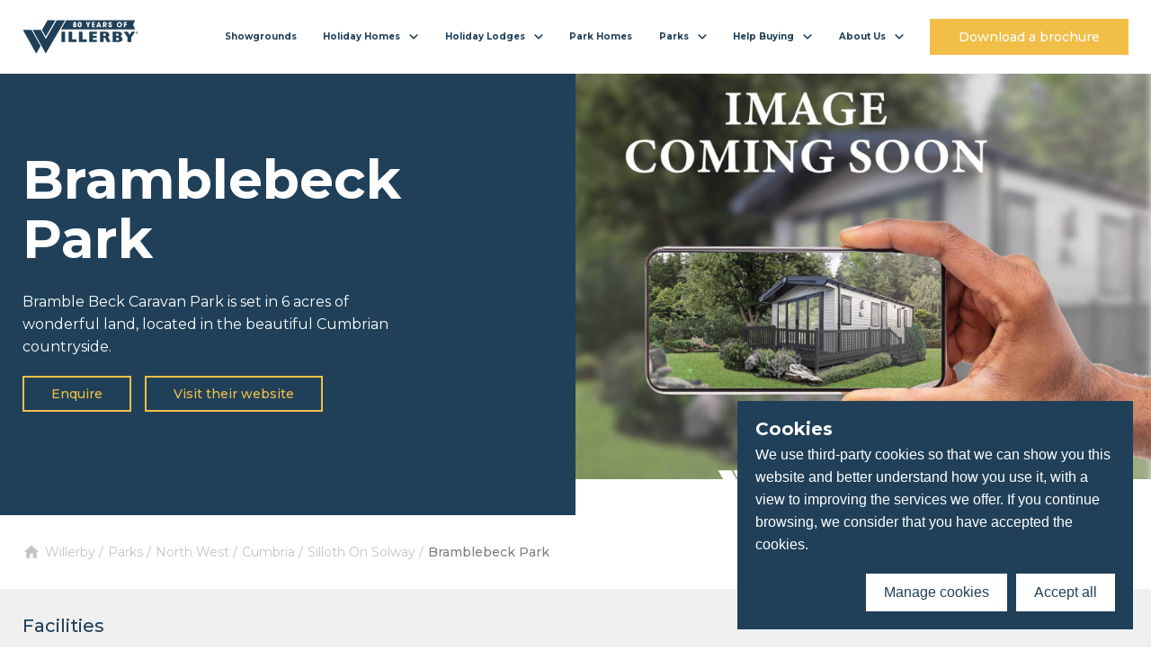

--- FILE ---
content_type: text/css; charset=UTF-8
request_url: https://www.willerby.com/_nuxt/css/d0ca15f.css
body_size: 179
content:
.background-image[data-v-ceb1636c]{position:relative;width:100%;height:100%}.background-image img[data-v-ceb1636c]{position:absolute;top:0;left:0;width:100%;height:100%}.background-image img.contain[data-v-ceb1636c]{-o-object-fit:contain;object-fit:contain}.background-image img.cover[data-v-ceb1636c]{-o-object-fit:cover;object-fit:cover}.text-image-form{background:var(--color-primary);margin:var(--spacing-md) 0;padding:var(--spacing-md) 0;color:var(--color-white)}.text-image-form .grid{align-items:flex-start}.text-image-form h2,.text-image-form h3,.text-image-form h4{color:inherit}@media(max-width:767px){.text-image-form{margin-top:var(--spacing-md)}}.text-image-form .image-wrapper{position:relative}.text-image-form .image{min-height:300px;margin-bottom:var(--spacing-md);display:block}.text-image-form .form-wrapper{flex-grow:1}.text-image-form .form-wrapper .inner{background:var(--color-white);padding:var(--spacing-md)}.text-image-form .form-wrapper h2,.text-image-form .form-wrapper h3,.text-image-form .form-wrapper h4,.text-image-form .form-wrapper p{color:var(--color-primary)}@media(max-width:767px){.text-image-form .form-wrapper{margin-top:var(--spacing-md)}}.text-image-form .form-page{background-color:transparent;padding:0}.text-image-form .form-page .container{padding:0}.text-image-form .form-page .form .grid{display:block}.text-image-form .form-page .form input,.text-image-form .form-page .form select{border:1px solid #eee}.text-image-form .form-page .form input:focus,.text-image-form .form-page .form input:hover,.text-image-form .form-page .form select:focus,.text-image-form .form-page .form select:hover{border-color:var(--color-primary)}.text-image-form .form-page .form .checkmark{background-color:#eee}.text-image-form .form-page .form .checkmark:focus,.text-image-form .form-page .form .checkmark:hover{background-color:#aaa}@media(min-width:767px){.form.constrain[data-v-7adac8e6],.form.constrain[data-v-34e22b2e]{max-width:55%}}

--- FILE ---
content_type: text/css; charset=UTF-8
request_url: https://www.willerby.com/_nuxt/css/4df666f.css
body_size: 2336
content:
.brochure-fixed[data-v-6a11616c]{position:relative;z-index:0;width:100%;background:var(--color-secondary)}.brochure-fixed.sticky[data-v-6a11616c]{position:fixed;top:0;left:0;right:0;z-index:998}.brochure-fixed .container[data-v-6a11616c]{display:flex;align-content:center;justify-content:center;position:relative;z-index:41;background:var(--color-secondary)}@media(min-width:767px){.brochure-fixed .container[data-v-6a11616c]{justify-content:flex-end}}.brochure-fixed .form-page[data-v-6a11616c]{display:none;padding:70px 0;position:fixed;top:0;left:0;width:100%;z-index:40;overflow-y:scroll;max-height:100%}@media(min-width:767px){.brochure-fixed .form-page[data-v-6a11616c]{position:static;padding:var(--spacing-lg) 0}}.brochure-fixed .toggle[data-v-6a11616c],.brochure-fixed svg[data-v-6a11616c]{color:#fff}.brochure-fixed .toggle[data-v-6a11616c]{padding:10px 0;font-size:20px;position:relative;display:flex;align-items:center;font-weight:700}@media(min-width:767px){.brochure-fixed .toggle[data-v-6a11616c]{font-size:30px;padding:15px 0}}.brochure-fixed .toggle span[data-v-6a11616c]{display:block;margin:0 20px}.brochure-fixed .toggle .arrow[data-v-6a11616c]{fill:var(--color-secondary);width:30px;height:28px}.brochure-fixed .toggle .brochure[data-v-6a11616c]{fill:var(--color-secondary);width:25px;height:30px}@media(max-width:767px){.brochure-fixed.open[data-v-6a11616c]{position:fixed;top:0;left:0;right:0;z-index:999}}.brochure-fixed.open .form-page[data-v-6a11616c]{display:block}.brochure-fixed.open .toggle svg.arrow[data-v-6a11616c]{transform:rotate(180deg)}.item[data-v-270c552d]{position:relative;display:grid;min-height:inherit}@media(max-width:766px){.item[data-v-270c552d]{min-height:260px}}.item:hover .overlay[data-v-270c552d]:after{opacity:.6}.overlay[data-v-270c552d]{display:flex;flex-direction:column;justify-content:flex-end;height:100%}.content[data-v-270c552d]{padding:25px;color:#fff}@media(min-width:767px){.content[data-v-270c552d]{min-height:440px}}.content p[data-v-270c552d]{color:inherit;margin-bottom:15px;font-weight:700}.product-ribbon[data-v-270c552d]{top:0;right:0;position:absolute;width:100%;height:70px;pointer-events:none;display:none;padding:12px}@media(min-width:767px){.product-ribbon[data-v-270c552d]{display:block}}.product-ribbon .image[data-v-270c552d]{width:100%;height:100%;background-position:100%}.green-standard-flag[data-v-270c552d]{display:flex;width:100%;justify-content:flex-end;padding:12px}@media(min-width:767px){.green-standard-flag[data-v-270c552d]{position:absolute;top:0;left:0;z-index:5}}.green-standard-flag svg[data-v-270c552d]{display:block;width:100px;max-height:45px}.component--splash[data-v-0a7c712f]{margin:var(--spacing-sm) 0}@media(min-width:767px){.component--splash[data-v-0a7c712f]{margin:var(--spacing-md) 0}}.component--splash.large[data-v-0a7c712f]{position:relative;padding:var(--spacing-sm) 0;min-height:800px}@media(max-width:768px){.component--splash.large[data-v-0a7c712f]{min-height:600px}}.component--splash.normal .image-wrapper[data-v-0a7c712f]{position:relative}@media(max-width:768px){.component--splash.normal .image-wrapper[data-v-0a7c712f]{aspect-ratio:1}}.component--splash.normal .inner[data-v-0a7c712f]{display:grid}@media(min-width:769px){.component--splash.normal .inner[data-v-0a7c712f]{grid-template-rows:1fr;grid-template-columns:auto 1fr}}@media(max-width:768px){.component--splash.normal .inner[data-v-0a7c712f]{grid-template-rows:-webkit-min-content 1fr;grid-template-rows:min-content 1fr;grid-template-columns:1fr}}.component--splash .content[data-v-0a7c712f]{padding:20px;position:relative;z-index:1}.component--splash .content.light[data-v-0a7c712f]{color:var(--color-primary);background-color:var(--color-bg)}.component--splash .content.dark[data-v-0a7c712f]{color:var(--color-white)}@media(min-width:769px){.component--splash .content[data-v-0a7c712f]{padding:70px 40px;max-width:450px;width:450px}}.component--splash .content h2[data-v-0a7c712f]{color:inherit}.component--splash .buttons[data-v-0a7c712f]{margin-top:20px;display:flex;grid-gap:1rem;gap:1rem}@media(max-width:600px){.component--splash .buttons[data-v-0a7c712f]{flex-direction:column}}@media(max-width:768px){.component--splash .button-wrapper[data-v-0a7c712f]{display:grid;width:100%}}.component--splash .image-wrapper img[data-v-0a7c712f]{position:absolute;top:0;left:0;width:100%;height:100%;-o-object-fit:cover;object-fit:cover}.component--simple-copy p{margin-bottom:1rem}.banner-fixed--banner[data-v-21c2a526]{width:100%}.banner-fixed--banner.gold[data-v-21c2a526]{background:var(--color-gold)}.banner-fixed--banner.blue[data-v-21c2a526]{background:var(--color-blue)}.banner-fixed--banner.yellow[data-v-21c2a526]{background:var(--color-yellow)}.banner-fixed--banner.sticky[data-v-21c2a526]{position:fixed;top:0;left:0;right:0;z-index:998}.banner-fixed .container[data-v-21c2a526]{display:flex;align-content:center;justify-content:center;position:relative;z-index:9}@media(min-width:767px){.banner-fixed .container[data-v-21c2a526]{justify-content:flex-end}}.banner-fixed .toggle[data-v-21c2a526],.banner-fixed svg[data-v-21c2a526]{color:#fff}.banner-fixed .link[data-v-21c2a526]{padding:10px 0;font-size:20px;position:relative;display:flex;align-items:center;font-weight:700;color:var(--color-white)}@media(min-width:767px){.banner-fixed .link[data-v-21c2a526]{font-size:30px;padding:15px 0}}.banner-fixed .link span[data-v-21c2a526]{display:block;margin:0 20px}.banner-fixed .link .arrow[data-v-21c2a526]{width:30px;height:28px}.rich-text[data-v-b84cafb8]{color:var(--color-primary)}.rich-text--dark[data-v-b84cafb8]{background-color:var(--color-primary);color:var(--color-white)}.rich-text h6[data-v-b84cafb8]{margin-bottom:10px;font-weight:400;color:inherit}.rich-text h2[data-v-b84cafb8]{margin-bottom:0;color:inherit}.rich-text .copy[data-v-b84cafb8]{margin-top:20px}.rich-text .copy p[data-v-b84cafb8]:only-child{margin-bottom:0}@media(min-width:767px){.rich-text[data-v-b84cafb8]{padding:var(--spacing-xs) 0}}.component[data-v-613cec54]{padding:var(--spacing-md) 0;background-color:var(--color-primary);color:var(--color-white)}.component h2[data-v-613cec54],.component h3[data-v-613cec54],.component p[data-v-613cec54]{color:inherit}.item a[data-v-613cec54]{color:var(--color-white)}.item a h3 img[data-v-613cec54]{height:1rem;width:auto;margin-left:.5rem;transition:transform .3s}.item a:focus h3 img[data-v-613cec54],.item a:hover h3 img[data-v-613cec54]{transform:translateX(.5rem)}.component--slider[data-v-e9a8644e]{position:relative;overflow:hidden;margin-top:var(--spacing-sm)}@media(min-width:767px){.component--slider[data-v-e9a8644e]{margin-top:var(--spacing-md)}}.component--slider .hooper[data-v-e9a8644e]{min-height:400px}.component--slider .image[data-v-e9a8644e]{min-height:400px;background-repeat:no-repeat;background-position:50%;display:block}.component--slider .tns-outer[data-v-e9a8644e]{position:relative}.component--slider .tns-ovh[data-v-e9a8644e]{overflow:visible}.component--slider .controls[data-v-e9a8644e]{margin-top:var(--spacing-md)}.component--slider .controls button[data-v-e9a8644e]{background-size:contain;background-position:50%;background-repeat:no-repeat;margin-right:20px;padding:0;color:var(--color-text-base)}.component--slider .controls button svg[data-v-e9a8644e]{width:var(--spacing-md);height:15px}.component--slider .controls button[disabled][data-v-e9a8644e]{color:var(--color-text-faded)}.component--slider .controls button[data-v-e9a8644e]:not([disabled]):hover{color:var(--color-primary);cursor:pointer}.image[data-v-30ae9ff9]{position:absolute;top:0;left:0;width:100%;height:100%}.image--cover[data-v-30ae9ff9]{-o-object-fit:cover;object-fit:cover}.image--contain[data-v-30ae9ff9]{-o-object-fit:contain;object-fit:contain}.component--stats[data-v-093dd3cc]{padding:var(--spacing-xs) 0}@media(min-width:767px){.component--stats[data-v-093dd3cc]{padding:var(--spacing-md) 0}}.component--stats .button[data-v-093dd3cc]{margin-top:var(--spacing-sm)}@media(min-width:767px){.component--stats .button[data-v-093dd3cc]{margin-top:var(--spacing-md)}}.component--stats .headings[data-v-093dd3cc]{flex-basis:33%;display:flex;flex-direction:column;margin-bottom:0;text-transform:uppercase}.component--stats .grid[data-v-093dd3cc]{flex-basis:66%;flex-grow:1}.component--stats .stat-outer[data-v-093dd3cc]{display:flex;justify-content:center}.component--stats .stat-wrapper[data-v-093dd3cc]{flex:0 1 auto}.component--stats .stat[data-v-093dd3cc]{font-size:var(--font-size-sm);font-weight:var(--font-weight-bold);color:inherit;display:block;margin-bottom:.5rem}@media(min-width:767px){.component--stats .stat[data-v-093dd3cc]{font-size:var(--font-size-lg);line-height:50px}}.component--stats .copy[data-v-093dd3cc]{font-size:var(--font-size-md);text-transform:uppercase}.component[data-v-110ae8c8]{padding:var(--spacing-sm) 0}.component.blue[data-v-110ae8c8]{color:var(--color-white);background-color:var(--color-blue)}.component.grey[data-v-110ae8c8]{background-color:var(--color-bg)}.component.grey[data-v-110ae8c8],.component.white[data-v-110ae8c8]{color:var(--color-blue)}.component h2[data-v-110ae8c8],.component h3[data-v-110ae8c8]{color:inherit}.component .tile[data-v-110ae8c8]{border-color:inherit}.component .tile p[data-v-110ae8c8]{color:inherit}.component .image[data-v-110ae8c8]{width:100%;height:100%}.component .flex[data-v-110ae8c8]{width:100%}.component .more[data-v-110ae8c8]{margin-top:var(--spacing-lg)}.component span.icon[data-v-110ae8c8]{width:40px;height:40px;margin-bottom:15px}.component--content-image{padding:var(--spacing-md) 0}.component--content-image .large{margin-bottom:0}.component--content-image.left:not(.vertical) .grid{flex-direction:row-reverse}.component--content-image.right:not(.vertical) .grid{flex-direction:row}.component--content-image.vertical .grid{flex-direction:column-reverse}.component--content-image.blue{background-color:var(--color-primary);color:var(--color-white)}.component--content-image.blue *{color:var(--color-white)}.component--content-image.white{color:var(--color-primary)}.component--content-image.grey{background-color:var(--color-bg);color:var(--color-primary)}.component--content-image h2,.component--content-image h5,.component--content-image p,.component--content-image strong{color:inherit}.component--content-image p{margin:15px 0}.component--content-image .image-wrapper{position:relative}.component--content-image .image{height:100%;min-height:300px;display:block}.listing .listing-header[data-v-078e964c]{padding:10px 25px 10px 0;background:var(--color-bg)}.listing a[data-v-078e964c]{margin:0}.listing a[data-v-078e964c]:hover{color:var(--color-secondary)}.listing button[data-v-078e964c]{font-size:20px;font-weight:700;position:relative;padding-left:50px;color:var(--color-primary)}.listing button.active svg[data-v-078e964c]{transform:rotate(0deg)}.listing button svg[data-v-078e964c]{color:var(--color-primary);position:absolute;top:0;bottom:0;left:20px;margin:auto 0;width:20px;height:20px;transform:rotate(-90deg)}.listing .inner[data-v-078e964c]{display:none;padding:20px;margin-bottom:20px;border:1px solid var(--color-bg);color:var(--color-primary)}.listing .inner.open[data-v-078e964c]{display:block}.image-wrapper[data-v-d6adc278]{position:relative}.content .content-tile[data-v-7ef3246a]{display:flex}.content .content-tile .inner[data-v-7ef3246a]{flex-grow:1;padding:var(--spacing-md);background:var(--color-secondary);font-weight:700;color:#fff;text-align:center}.subtitle[data-v-7ef3246a]{margin-top:var(--spacing-md)}.container>p[data-v-7ef3246a]{max-width:700px}.tiles[data-v-5e46e960]{display:flex;flex-wrap:wrap;grid-gap:1rem;gap:1rem}@media(min-width:1025px){.tile[data-v-5e46e960]{width:calc(25% - 1rem)}}@media(min-width:601px)and (max-width:1024px){.tile[data-v-5e46e960]{width:calc(50% - 1rem)}}@media(max-width:600px){.tile[data-v-5e46e960]{width:100%}}.link-tile .inner[data-v-c4c6eb90]{width:100%}.link-tile.alternate:focus .arrow img[data-v-c4c6eb90],.link-tile.alternate:hover .arrow img[data-v-c4c6eb90]{transform:translateX(.5rem)}.link-tile.alternate .image-wrapper[data-v-c4c6eb90]{width:2.5rem}.link-tile.alternate .arrow[data-v-c4c6eb90]{margin-top:1rem}.link-tile.alternate .arrow img[data-v-c4c6eb90]{width:auto;height:1rem;transition:transform .3s}.link-tile:not(.alternate) .image-wrapper[data-v-c4c6eb90]{position:relative;aspect-ratio:4/3}.link-tile:not(.alternate) img[data-v-c4c6eb90]{width:100%;height:100%;position:absolute;top:0;left:0;-o-object-fit:cover;object-fit:cover}h3[data-v-c4c6eb90]{margin-top:1rem}.component[data-v-4eee70e8]{margin-top:var(--spacing-md)}.component h2[data-v-4eee70e8]{margin-bottom:0}.component .heading[data-v-4eee70e8]{display:flex;flex-direction:column;align-items:flex-start}.component .heading[data-v-4eee70e8],.component .heading h2[data-v-4eee70e8]{margin-bottom:var(--spacing-md)}@media(min-width:767px){.component .heading[data-v-4eee70e8]{flex-direction:row;align-items:center;justify-content:space-between}.component .heading h2[data-v-4eee70e8]{margin-bottom:0}}.component[data-v-e0b87e5c]{padding:var(--spacing-xs) 0}.component .nuxt-link-active[data-v-e0b87e5c]{background:var(--color-bg)}.component p[data-v-e0b87e5c],p[data-v-7cdaff62]{margin-bottom:var(--spacing-md)}.component h2[data-v-1c26febc]{margin-bottom:0}@media(min-width:767px){.component[data-v-1c26febc]{padding:35px 0}.component h2[data-v-1c26febc]{margin-top:15px}}.component a[data-v-1c26febc]{height:100%}.component--contact[data-v-2d0c693a]{padding:var(--spacing-md) 0;background:var(--color-bg)}

--- FILE ---
content_type: text/css; charset=UTF-8
request_url: https://www.willerby.com/_nuxt/css/9a47548.css
body_size: 987
content:
.background-image[data-v-ceb1636c]{position:relative;width:100%;height:100%}.background-image img[data-v-ceb1636c]{position:absolute;top:0;left:0;width:100%;height:100%}.background-image img.contain[data-v-ceb1636c]{-o-object-fit:contain;object-fit:contain}.background-image img.cover[data-v-ceb1636c]{-o-object-fit:cover;object-fit:cover}.component--featured-product[data-v-5dfec25c]{background:var(--color-highlight);margin:var(--spacing-sm) 0 0;position:relative}@media(min-width:767px){.component--featured-product[data-v-5dfec25c]{margin:var(--spacing-md) 0 0}}.component--featured-product .image[data-v-5dfec25c]{width:50%;height:100%;position:absolute;right:0;top:0;bottom:0;padding-bottom:40px;z-index:5}@media(max-width:768px){.component--featured-product .image[data-v-5dfec25c]{position:relative;width:100%;aspect-ratio:16/9}}.component--featured-product .content[data-v-5dfec25c]{padding:20px 0}@media(min-width:767px){.component--featured-product .content[data-v-5dfec25c]{padding:80px 0;flex-basis:35%}}.component--featured-product .button[data-v-5dfec25c]{margin-top:var(--spacing-md)}.container[data-v-5dfec25c]{position:relative;z-index:10;display:flex}.roundel[data-v-5dfec25c]{background:var(--color-highlight);width:100px;height:100px;position:absolute;right:var(--spacing-md);top:var(--spacing-md);color:var(--color-primary)}@media(max-width:768px){.roundel[data-v-5dfec25c]{right:var(--spacing-sm);top:var(--spacing-sm)}}.featured-product-title[data-v-5dfec25c]{text-transform:uppercase;margin-bottom:20px;color:var(--color-primary)}.featured-product-title p[data-v-5dfec25c]{font-size:14px;letter-spacing:1px}.featured-product-title span[data-v-5dfec25c]{display:block;font-weight:700;font-size:60px;line-height:45px}@media(max-width:600px){.featured-product-title span[data-v-5dfec25c]{font-size:50px}}@media(max-width:400px){.featured-product-title span[data-v-5dfec25c]{font-size:40px}}.component[data-v-613cec54]{padding:var(--spacing-md) 0;background-color:var(--color-primary);color:var(--color-white)}.component h2[data-v-613cec54],.component h3[data-v-613cec54],.component p[data-v-613cec54]{color:inherit}.item a[data-v-613cec54]{color:var(--color-white)}.item a h3 img[data-v-613cec54]{height:1rem;width:auto;margin-left:.5rem;transition:transform .3s}.item a:focus h3 img[data-v-613cec54],.item a:hover h3 img[data-v-613cec54]{transform:translateX(.5rem)}.component[data-v-110ae8c8]{padding:var(--spacing-sm) 0}.component.blue[data-v-110ae8c8]{color:var(--color-white);background-color:var(--color-blue)}.component.grey[data-v-110ae8c8]{background-color:var(--color-bg)}.component.grey[data-v-110ae8c8],.component.white[data-v-110ae8c8]{color:var(--color-blue)}.component h2[data-v-110ae8c8],.component h3[data-v-110ae8c8]{color:inherit}.component .tile[data-v-110ae8c8]{border-color:inherit}.component .tile p[data-v-110ae8c8]{color:inherit}.component .image[data-v-110ae8c8]{width:100%;height:100%}.component .flex[data-v-110ae8c8]{width:100%}.component .more[data-v-110ae8c8]{margin-top:var(--spacing-lg)}.component span.icon[data-v-110ae8c8]{width:40px;height:40px;margin-bottom:15px}.component--splash[data-v-0a7c712f]{margin:var(--spacing-sm) 0}@media(min-width:767px){.component--splash[data-v-0a7c712f]{margin:var(--spacing-md) 0}}.component--splash.large[data-v-0a7c712f]{position:relative;padding:var(--spacing-sm) 0;min-height:800px}@media(max-width:768px){.component--splash.large[data-v-0a7c712f]{min-height:600px}}.component--splash.normal .image-wrapper[data-v-0a7c712f]{position:relative}@media(max-width:768px){.component--splash.normal .image-wrapper[data-v-0a7c712f]{aspect-ratio:1}}.component--splash.normal .inner[data-v-0a7c712f]{display:grid}@media(min-width:769px){.component--splash.normal .inner[data-v-0a7c712f]{grid-template-rows:1fr;grid-template-columns:auto 1fr}}@media(max-width:768px){.component--splash.normal .inner[data-v-0a7c712f]{grid-template-rows:-webkit-min-content 1fr;grid-template-rows:min-content 1fr;grid-template-columns:1fr}}.component--splash .content[data-v-0a7c712f]{padding:20px;position:relative;z-index:1}.component--splash .content.light[data-v-0a7c712f]{color:var(--color-primary);background-color:var(--color-bg)}.component--splash .content.dark[data-v-0a7c712f]{color:var(--color-white)}@media(min-width:769px){.component--splash .content[data-v-0a7c712f]{padding:70px 40px;max-width:450px;width:450px}}.component--splash .content h2[data-v-0a7c712f]{color:inherit}.component--splash .buttons[data-v-0a7c712f]{margin-top:20px;display:flex;grid-gap:1rem;gap:1rem}@media(max-width:600px){.component--splash .buttons[data-v-0a7c712f]{flex-direction:column}}@media(max-width:768px){.component--splash .button-wrapper[data-v-0a7c712f]{display:grid;width:100%}}.component--splash .image-wrapper img[data-v-0a7c712f]{position:absolute;top:0;left:0;width:100%;height:100%;-o-object-fit:cover;object-fit:cover}.rich-text[data-v-b84cafb8]{color:var(--color-primary)}.rich-text--dark[data-v-b84cafb8]{background-color:var(--color-primary);color:var(--color-white)}.rich-text h6[data-v-b84cafb8]{margin-bottom:10px;font-weight:400;color:inherit}.rich-text h2[data-v-b84cafb8]{margin-bottom:0;color:inherit}.rich-text .copy[data-v-b84cafb8]{margin-top:20px}.rich-text .copy p[data-v-b84cafb8]:only-child{margin-bottom:0}@media(min-width:767px){.rich-text[data-v-b84cafb8]{padding:var(--spacing-xs) 0}}.component--content-image{padding:var(--spacing-md) 0}.component--content-image .large{margin-bottom:0}.component--content-image.left:not(.vertical) .grid{flex-direction:row-reverse}.component--content-image.right:not(.vertical) .grid{flex-direction:row}.component--content-image.vertical .grid{flex-direction:column-reverse}.component--content-image.blue{background-color:var(--color-primary);color:var(--color-white)}.component--content-image.blue *{color:var(--color-white)}.component--content-image.white{color:var(--color-primary)}.component--content-image.grey{background-color:var(--color-bg);color:var(--color-primary)}.component--content-image h2,.component--content-image h5,.component--content-image p,.component--content-image strong{color:inherit}.component--content-image p{margin:15px 0}.component--content-image .image-wrapper{position:relative}.component--content-image .image{height:100%;min-height:300px;display:block}.component--contact[data-v-2d0c693a]{padding:var(--spacing-md) 0;background:var(--color-bg)}

--- FILE ---
content_type: text/css; charset=UTF-8
request_url: https://www.willerby.com/_nuxt/css/bf28eef.css
body_size: 183
content:
.main[data-v-6d48fa62]{position:relative;margin-bottom:0;flex:1}.explore[data-v-b540dd56]{display:flex;flex-direction:column;margin-top:10px}@media(min-width:550px){.explore[data-v-b540dd56]{flex-direction:row;margin-left:-15px;margin-right:-15px;flex-wrap:wrap}}@media(min-width:1490px){.explore[data-v-b540dd56]{flex-wrap:nowrap}}.item[data-v-b540dd56]{flex-basis:100%}@media(max-width:550px){.item[data-v-b540dd56]:not(:last-of-type){margin-bottom:15px}}@media(min-width:550px){.item[data-v-b540dd56]{flex-basis:50%;padding:15px;margin-bottom:0}}@media(min-width:1490px){.item[data-v-b540dd56]{flex-basis:33.33%}}button[data-v-b540dd56]{text-align:left;border:1px solid var(--color-text-faded);padding:15px;width:100%;color:var(--color-primary)}button svg[data-v-b540dd56]{width:45px;height:45px;margin-right:10px}@media(min-width:992px){button svg[data-v-b540dd56]{display:none}}@media(min-width:1150px){button svg[data-v-b540dd56]{display:block}}button.active[data-v-b540dd56],button[data-v-b540dd56]:hover{background:var(--color-primary);border-color:var(--color-primary);color:var(--color-white)}.label[data-v-b540dd56]{color:var(--color-secondary);font-size:var(--font-size-tiny)}.title[data-v-b540dd56]{font-size:var(--font-size-sm);margin-bottom:0;font-weight:400;color:inherit}@media(min-width:992px){.title[data-v-b540dd56]{font-size:var(--font-size-md)}}.results-count[data-v-cc3817ba]{font-size:var(--font-size-tiny);margin-bottom:20px;padding-bottom:10px;border-bottom:1px solid var(--color-text-faded)}.map-element[data-v-f77a169e]{width:100%;height:100%;min-height:300px}

--- FILE ---
content_type: text/css; charset=UTF-8
request_url: https://www.willerby.com/_nuxt/css/b2dba09.css
body_size: 2404
content:
.hero-split[data-v-628dea7d]{overflow:hidden;position:relative;background:var(--color-bg)}@media(max-width:768px){.grid[data-v-628dea7d]{flex-direction:column-reverse}}.content-wrapper[data-v-628dea7d]{background-color:var(--color-bg);z-index:1}@media(min-width:769px){.content-wrapper[data-v-628dea7d]{padding-top:4rem;padding-bottom:5rem;padding-right:var(--spacing-md)}}@media(max-width:768px){.content-wrapper[data-v-628dea7d]{padding-top:var(--spacing-lg);padding-bottom:var(--spacing-lg)}}h1[data-v-628dea7d]{color:var(--color-primary)}.button[data-v-628dea7d]{margin-top:var(--spacing-md)}.image-wrapper[data-v-628dea7d]{padding:0;position:relative;min-height:300px}@media(min-width:992px){.image-wrapper[data-v-628dea7d]{width:60%;height:100%;position:absolute;top:0;right:0}}.image-wrapper img[data-v-628dea7d]{position:absolute;top:0;left:0;width:100%;height:100%;-o-object-fit:cover;object-fit:cover}.rich-text[data-v-b84cafb8]{color:var(--color-primary)}.rich-text--dark[data-v-b84cafb8]{background-color:var(--color-primary);color:var(--color-white)}.rich-text h6[data-v-b84cafb8]{margin-bottom:10px;font-weight:400;color:inherit}.rich-text h2[data-v-b84cafb8]{margin-bottom:0;color:inherit}.rich-text .copy[data-v-b84cafb8]{margin-top:20px}.rich-text .copy p[data-v-b84cafb8]:only-child{margin-bottom:0}@media(min-width:767px){.rich-text[data-v-b84cafb8]{padding:var(--spacing-xs) 0}}@media(min-width:769px){.masonry-tiles[data-v-3e2bb4a6]{display:grid;grid-gap:.5rem}.masonry-tiles[data-v-3e2bb4a6]:not(:last-of-type){margin-bottom:.5rem}.masonry-tiles--1[data-v-3e2bb4a6]{grid:1fr 1fr}.masonry-tiles--2[data-v-3e2bb4a6]{grid:1fr 2fr}.masonry-tiles--2 .masonry-tile[data-v-3e2bb4a6]:first-child{grid-column:1/span 1;grid-row:1/span 1}.masonry-tiles--2 .masonry-tile[data-v-3e2bb4a6]:nth-child(2){grid-column:2/span 1;grid-row:1/span 1}.masonry-tiles--3[data-v-3e2bb4a6]{grid-template-columns:1fr 1fr;grid-template-rows:1fr 1fr}.masonry-tiles--3 .masonry-tile[data-v-3e2bb4a6]:first-child{grid-column:1/span 2;grid-row:1/span 1}.masonry-tiles--3 .masonry-tile[data-v-3e2bb4a6]:nth-child(2){grid-column:1/span 1;grid-row:2/span 1}.masonry-tiles--3 .masonry-tile[data-v-3e2bb4a6]:nth-child(3){grid-column:2/span 1;grid-row:2/span 1}.masonry-tiles--4[data-v-3e2bb4a6]{grid-template-columns:1fr 1fr 1fr;grid-template-rows:1fr 1fr}.masonry-tiles--4 .masonry-tile[data-v-3e2bb4a6]:first-child{grid-column:1/span 1;grid-row:1/span 2}.masonry-tiles--4 .masonry-tile[data-v-3e2bb4a6]:nth-child(2){grid-column:2/span 1;grid-row:1/span 1}.masonry-tiles--4 .masonry-tile[data-v-3e2bb4a6]:nth-child(3){grid-column:3/span 1;grid-row:1/span 1}.masonry-tiles--4 .masonry-tile[data-v-3e2bb4a6]:nth-child(4){grid-column:2/span 2;grid-row:2/span 1}}@media(min-width:769px){.masonry-tile[data-v-3e2bb4a6]{min-height:380px}}.masonry-tile[data-v-c546c280]{display:flex}@media(min-width:769px){.masonry-tile[data-v-c546c280]{position:relative}}@media(max-width:768px){.masonry-tile[data-v-c546c280]{flex-direction:column}}@media(max-width:768px){.masonry-tile[data-v-c546c280]:not(:last-of-type){margin-bottom:var(--spacing-md)}}@media(min-width:769px){.masonry-tile:not(.image-only).active .content[data-v-c546c280]{background:var(--color-primary)}.masonry-tile:not(.image-only).active .content a[data-v-c546c280],.masonry-tile:not(.image-only).active .content button[data-v-c546c280],.masonry-tile:not(.image-only).active .content p[data-v-c546c280]{opacity:1}.masonry-tile:not(.image-only).active .content h3[data-v-c546c280]:after{transform:rotate(90deg)}}.masonry-tile:not(.image-only) .content[data-v-c546c280]{flex-grow:1;display:flex;flex-direction:column;padding:var(--spacing-sm);transition:.3s ease-in-out}@media(min-width:769px){.masonry-tile:not(.image-only) .content[data-v-c546c280]{position:relative;z-index:1;color:var(--color-white)}.masonry-tile:not(.image-only) .content a[data-v-c546c280],.masonry-tile:not(.image-only) .content button[data-v-c546c280],.masonry-tile:not(.image-only) .content p[data-v-c546c280]{opacity:0;transition-delay:.2s;transition:.4s ease-in-out}}@media(max-width:768px){.masonry-tile:not(.image-only) .content[data-v-c546c280]{order:1}}.masonry-tile:not(.image-only) .content h3[data-v-c546c280]{font-weight:700;position:relative;padding-right:50px}.masonry-tile:not(.image-only) .content h3[data-v-c546c280]:after{content:"";display:block;background-image:url([data-uri]);position:absolute;top:0;bottom:0;right:0;margin:auto 0;z-index:5;width:40px;height:30px;background-size:40px;background-position:50%;background-repeat:no-repeat;transition:.15s ease-in-out}.masonry-tile:not(.image-only) .content h3[data-v-c546c280],.masonry-tile:not(.image-only) .content p[data-v-c546c280]{color:inherit}.masonry-tile:not(.image-only) .link-wrapper[data-v-c546c280]{margin-top:var(--spacing-md);display:flex;flex-direction:column;align-items:flex-start}.masonry-tile:not(.image-only) .link-wrapper a[data-v-c546c280]{margin-top:20px}@media(min-width:769px){.masonry-tile .image[data-v-c546c280]{position:absolute;top:0;left:0;width:100%;height:100%;-o-object-fit:cover;object-fit:cover}}@media(max-width:768px){.masonry-tile .image[data-v-c546c280]{width:100%}}.component--rich-text[data-v-69a7013f]{padding:var(--spacing-md) 0}@media(min-width:769px){.component--rich-text[data-v-69a7013f]{background-color:var(--color-primary);color:var(--color-white)}}@media(max-width:768px){.component--rich-text[data-v-69a7013f]{color:var(--color-tertiary)}}.component--rich-text h2[data-v-69a7013f]{font-weight:100}.component--rich-text h2[data-v-69a7013f],.component--rich-text h5[data-v-69a7013f],.component--rich-text p[data-v-69a7013f]{color:inherit}.component--rich-text .button-wrapper[data-v-69a7013f]{margin-top:var(--spacing-md)}@media(min-width:769px){.component--rich-text .image-wrapper .inner[data-v-69a7013f]{position:relative;aspect-ratio:4/3}}@media(min-width:769px){.component--rich-text .image-wrapper .inner img[data-v-69a7013f]{position:absolute;top:0;left:0;width:100%;height:100%;-o-object-fit:cover;object-fit:cover}}@media(max-width:768px){.component--rich-text .image-wrapper .inner img[data-v-69a7013f]{width:100%}}.component--splash[data-v-0a7c712f]{margin:var(--spacing-sm) 0}@media(min-width:767px){.component--splash[data-v-0a7c712f]{margin:var(--spacing-md) 0}}.component--splash.large[data-v-0a7c712f]{position:relative;padding:var(--spacing-sm) 0;min-height:800px}@media(max-width:768px){.component--splash.large[data-v-0a7c712f]{min-height:600px}}.component--splash.normal .image-wrapper[data-v-0a7c712f]{position:relative}@media(max-width:768px){.component--splash.normal .image-wrapper[data-v-0a7c712f]{aspect-ratio:1}}.component--splash.normal .inner[data-v-0a7c712f]{display:grid}@media(min-width:769px){.component--splash.normal .inner[data-v-0a7c712f]{grid-template-rows:1fr;grid-template-columns:auto 1fr}}@media(max-width:768px){.component--splash.normal .inner[data-v-0a7c712f]{grid-template-rows:-webkit-min-content 1fr;grid-template-rows:min-content 1fr;grid-template-columns:1fr}}.component--splash .content[data-v-0a7c712f]{padding:20px;position:relative;z-index:1}.component--splash .content.light[data-v-0a7c712f]{color:var(--color-primary);background-color:var(--color-bg)}.component--splash .content.dark[data-v-0a7c712f]{color:var(--color-white)}@media(min-width:769px){.component--splash .content[data-v-0a7c712f]{padding:70px 40px;max-width:450px;width:450px}}.component--splash .content h2[data-v-0a7c712f]{color:inherit}.component--splash .buttons[data-v-0a7c712f]{margin-top:20px;display:flex;grid-gap:1rem;gap:1rem}@media(max-width:600px){.component--splash .buttons[data-v-0a7c712f]{flex-direction:column}}@media(max-width:768px){.component--splash .button-wrapper[data-v-0a7c712f]{display:grid;width:100%}}.component--splash .image-wrapper img[data-v-0a7c712f]{position:absolute;top:0;left:0;width:100%;height:100%;-o-object-fit:cover;object-fit:cover}.component[data-v-613cec54]{padding:var(--spacing-md) 0;background-color:var(--color-primary);color:var(--color-white)}.component h2[data-v-613cec54],.component h3[data-v-613cec54],.component p[data-v-613cec54]{color:inherit}.item a[data-v-613cec54]{color:var(--color-white)}.item a h3 img[data-v-613cec54]{height:1rem;width:auto;margin-left:.5rem;transition:transform .3s}.item a:focus h3 img[data-v-613cec54],.item a:hover h3 img[data-v-613cec54]{transform:translateX(.5rem)}.component--slider[data-v-e9a8644e]{position:relative;overflow:hidden;margin-top:var(--spacing-sm)}@media(min-width:767px){.component--slider[data-v-e9a8644e]{margin-top:var(--spacing-md)}}.component--slider .hooper[data-v-e9a8644e]{min-height:400px}.component--slider .image[data-v-e9a8644e]{min-height:400px;background-repeat:no-repeat;background-position:50%;display:block}.component--slider .tns-outer[data-v-e9a8644e]{position:relative}.component--slider .tns-ovh[data-v-e9a8644e]{overflow:visible}.component--slider .controls[data-v-e9a8644e]{margin-top:var(--spacing-md)}.component--slider .controls button[data-v-e9a8644e]{background-size:contain;background-position:50%;background-repeat:no-repeat;margin-right:20px;padding:0;color:var(--color-text-base)}.component--slider .controls button svg[data-v-e9a8644e]{width:var(--spacing-md);height:15px}.component--slider .controls button[disabled][data-v-e9a8644e]{color:var(--color-text-faded)}.component--slider .controls button[data-v-e9a8644e]:not([disabled]):hover{color:var(--color-primary);cursor:pointer}.image[data-v-30ae9ff9]{position:absolute;top:0;left:0;width:100%;height:100%}.image--cover[data-v-30ae9ff9]{-o-object-fit:cover;object-fit:cover}.image--contain[data-v-30ae9ff9]{-o-object-fit:contain;object-fit:contain}.component--stats[data-v-093dd3cc]{padding:var(--spacing-xs) 0}@media(min-width:767px){.component--stats[data-v-093dd3cc]{padding:var(--spacing-md) 0}}.component--stats .button[data-v-093dd3cc]{margin-top:var(--spacing-sm)}@media(min-width:767px){.component--stats .button[data-v-093dd3cc]{margin-top:var(--spacing-md)}}.component--stats .headings[data-v-093dd3cc]{flex-basis:33%;display:flex;flex-direction:column;margin-bottom:0;text-transform:uppercase}.component--stats .grid[data-v-093dd3cc]{flex-basis:66%;flex-grow:1}.component--stats .stat-outer[data-v-093dd3cc]{display:flex;justify-content:center}.component--stats .stat-wrapper[data-v-093dd3cc]{flex:0 1 auto}.component--stats .stat[data-v-093dd3cc]{font-size:var(--font-size-sm);font-weight:var(--font-weight-bold);color:inherit;display:block;margin-bottom:.5rem}@media(min-width:767px){.component--stats .stat[data-v-093dd3cc]{font-size:var(--font-size-lg);line-height:50px}}.component--stats .copy[data-v-093dd3cc]{font-size:var(--font-size-md);text-transform:uppercase}.component--content-image{padding:var(--spacing-md) 0}.component--content-image .large{margin-bottom:0}.component--content-image.left:not(.vertical) .grid{flex-direction:row-reverse}.component--content-image.right:not(.vertical) .grid{flex-direction:row}.component--content-image.vertical .grid{flex-direction:column-reverse}.component--content-image.blue{background-color:var(--color-primary);color:var(--color-white)}.component--content-image.blue *{color:var(--color-white)}.component--content-image.white{color:var(--color-primary)}.component--content-image.grey{background-color:var(--color-bg);color:var(--color-primary)}.component--content-image h2,.component--content-image h5,.component--content-image p,.component--content-image strong{color:inherit}.component--content-image p{margin:15px 0}.component--content-image .image-wrapper{position:relative}.component--content-image .image{height:100%;min-height:300px;display:block}.background-image[data-v-ceb1636c]{position:relative;width:100%;height:100%}.background-image img[data-v-ceb1636c]{position:absolute;top:0;left:0;width:100%;height:100%}.background-image img.contain[data-v-ceb1636c]{-o-object-fit:contain;object-fit:contain}.background-image img.cover[data-v-ceb1636c]{-o-object-fit:cover;object-fit:cover}.component[data-v-ef751f8c]{padding:var(--spacing-md) 0}.component .image-wrapper[data-v-ef751f8c]{position:relative}.component .image[data-v-ef751f8c]{width:100%;height:100%}.component .flex[data-v-ef751f8c]{width:100%}@media(max-width:480px){.component .tile-wrapper[data-v-ef751f8c]{flex-basis:100%}}.component .more[data-v-ef751f8c]{margin-top:var(--spacing-lg)}.component span.icon[data-v-ef751f8c]{width:40px;height:40px;margin-bottom:15px}.component[data-v-e0b87e5c]{padding:var(--spacing-xs) 0}.component .nuxt-link-active[data-v-e0b87e5c]{background:var(--color-bg)}.component p[data-v-e0b87e5c],p[data-v-7cdaff62]{margin-bottom:var(--spacing-md)}.download[data-v-0807febe]{background:var(--color-bg);min-height:200px}.download a[data-v-0807febe]{font-weight:700;display:inline-block;margin-bottom:1px}.download a[data-v-0807febe]:hover{color:var(--color-secondary)}.download .download-icon[data-v-0807febe]{background:var(--color-white);margin-top:auto;border-radius:50%;width:40px;height:40px;display:block;position:relative}.download .download-icon[data-v-0807febe]:hover{background:var(--color-secondary);color:var(--color-white)}.download .download-icon:hover svg[data-v-0807febe]{color:inherit}.download .download-icon svg[data-v-0807febe]{width:25px;height:25px;position:absolute;margin:auto;top:0;left:0;right:0;bottom:0;color:var(--color-primary)}.component--contact[data-v-2d0c693a]{padding:var(--spacing-md) 0;background:var(--color-bg)}.grid[data-v-6626a7d3]{width:100%}.input[data-v-6626a7d3]{margin-bottom:var(--spacing-md)}

--- FILE ---
content_type: text/css; charset=UTF-8
request_url: https://www.willerby.com/_nuxt/css/6f59931.css
body_size: -457
content:
.component--corporate-banner[data-v-1782f263]{background:var(--color-primary);padding:var(--spacing-md) 0}.component--corporate-banner h1[data-v-1782f263]{color:#fff}.component--corporate-banner .large[data-v-1782f263],.component--corporate-banner h1[data-v-1782f263]{margin-bottom:0}.component--corporate-banner .button[data-v-1782f263]{margin-top:40px;margin-bottom:15px}.brochure-fixed[data-v-6a11616c]{position:relative;z-index:0;width:100%;background:var(--color-secondary)}.brochure-fixed.sticky[data-v-6a11616c]{position:fixed;top:0;left:0;right:0;z-index:998}.brochure-fixed .container[data-v-6a11616c]{display:flex;align-content:center;justify-content:center;position:relative;z-index:41;background:var(--color-secondary)}@media(min-width:767px){.brochure-fixed .container[data-v-6a11616c]{justify-content:flex-end}}.brochure-fixed .form-page[data-v-6a11616c]{display:none;padding:70px 0;position:fixed;top:0;left:0;width:100%;z-index:40;overflow-y:scroll;max-height:100%}@media(min-width:767px){.brochure-fixed .form-page[data-v-6a11616c]{position:static;padding:var(--spacing-lg) 0}}.brochure-fixed .toggle[data-v-6a11616c],.brochure-fixed svg[data-v-6a11616c]{color:#fff}.brochure-fixed .toggle[data-v-6a11616c]{padding:10px 0;font-size:20px;position:relative;display:flex;align-items:center;font-weight:700}@media(min-width:767px){.brochure-fixed .toggle[data-v-6a11616c]{font-size:30px;padding:15px 0}}.brochure-fixed .toggle span[data-v-6a11616c]{display:block;margin:0 20px}.brochure-fixed .toggle .arrow[data-v-6a11616c]{fill:var(--color-secondary);width:30px;height:28px}.brochure-fixed .toggle .brochure[data-v-6a11616c]{fill:var(--color-secondary);width:25px;height:30px}@media(max-width:767px){.brochure-fixed.open[data-v-6a11616c]{position:fixed;top:0;left:0;right:0;z-index:999}}.brochure-fixed.open .form-page[data-v-6a11616c]{display:block}.brochure-fixed.open .toggle svg.arrow[data-v-6a11616c]{transform:rotate(180deg)}@media(min-width:767px){.form.constrain[data-v-7adac8e6]{max-width:55%}}.component[data-v-0ca5c89e]{padding:var(--spacing-sm) 0}@media(min-width:767px){.component[data-v-0ca5c89e]{margin-bottom:0}}.component .nav-link[data-v-0ca5c89e]{color:var(--color-primary);font-weight:700;display:block}@media(min-width:767px){.component .nav-link[data-v-0ca5c89e]{padding:15px 20px;background:var(--color-bg);margin-left:20px}}.component .item[data-v-0ca5c89e]{position:relative;padding:10px 0}@media(min-width:767px){.component .item:hover .nav-link[data-v-0ca5c89e]{background:var(--color-primary);color:var(--color-white)}.component .item:hover .nav-dropdown[data-v-0ca5c89e]{display:block}}.component .item:not(.has-sub-items) .nav-link[data-v-0ca5c89e]{width:100%}.component .nav-dropdown[data-v-0ca5c89e]{display:none;border:1px solid var(--color-bg);margin:0;background:var(--color-white)}@media(max-width:767px){.component .nav-dropdown.open[data-v-0ca5c89e]{display:block}}@media(min-width:767px){.component .nav-dropdown[data-v-0ca5c89e]{position:absolute;right:0;left:20px;top:100%;min-width:200px}}.component .nav-dropdown a[data-v-0ca5c89e]{padding:10px 20px;display:block;white-space:nowrap}.component .nav-dropdown a.nuxt-link-active[data-v-0ca5c89e],.component .nav-dropdown a[data-v-0ca5c89e]:hover{background:var(--color-bg)}.inner .corporate-nav[data-v-0ca5c89e],.inner[data-v-0ca5c89e]{display:flex;flex-direction:column}@media(min-width:767px){.inner .corporate-nav[data-v-0ca5c89e]{flex-direction:row}}.inner .corporate-nav-item[data-v-0ca5c89e]{display:flex;align-items:center;justify-content:space-between;width:100%;padding:15px 20px;background:var(--color-bg)}.inner .corporate-nav-item a.nuxt-link-active[data-v-0ca5c89e]{background:var(--color-primary)}.inner .corporate-nav-item a.nuxt-link-active .nav-link-text[data-v-0ca5c89e]{color:var(--color-white);padding:2px 5px}.inner .corporate-nav-item .chevron[data-v-0ca5c89e]{display:flex;justify-content:flex-end;flex:1 0}.inner .corporate-nav-item svg[data-v-0ca5c89e]{width:20px;height:20px}@media(min-width:767px){.inner .corporate-nav-item svg[data-v-0ca5c89e]{display:none}}@media(min-width:767px){.inner .corporate-nav-item[data-v-0ca5c89e]{padding:0;background:none}}@media(min-width:767px){.inner[data-v-0ca5c89e]{flex-direction:row;align-items:center;justify-content:space-between}}.breadcrumbs[data-v-13c1ca20]{display:none}@media(min-width:767px){.breadcrumbs[data-v-13c1ca20]{display:block}}.component[data-v-4eee70e8]{margin-top:var(--spacing-md)}.component h2[data-v-4eee70e8]{margin-bottom:0}.component .heading[data-v-4eee70e8]{display:flex;flex-direction:column;align-items:flex-start}.component .heading[data-v-4eee70e8],.component .heading h2[data-v-4eee70e8]{margin-bottom:var(--spacing-md)}@media(min-width:767px){.component .heading[data-v-4eee70e8]{flex-direction:row;align-items:center;justify-content:space-between}.component .heading h2[data-v-4eee70e8]{margin-bottom:0}}

--- FILE ---
content_type: application/javascript; charset=UTF-8
request_url: https://www.willerby.com/_nuxt/5ad5c59.js
body_size: -471
content:
(window.webpackJsonp=window.webpackJsonp||[]).push([[196,19,35,37,76,87,166,179],{1388:function(t,e,n){"use strict";n.r(e);n(159),n(4);var r,o=n(2),l=n(321),c=n(19),d=n(15),m=Object(d.a)(r||(r=Object(c.a)(["\n  query Brochures($site: String) {\n    brochures(filters: { site: { eq: $site } }) {\n      data {\n        attributes {\n          title\n          hubspotFormId\n          site\n          image {\n            data {\n              attributes {\n                url\n                alternativeText\n                formats\n              }\n            }\n          }\n          splash {\n            image {\n              data {\n                attributes {\n                  url\n                  alternativeText\n                  formats\n                }\n              }\n            }\n            layout\n            title\n            copy\n            button {\n              label\n              url\n            }\n            buttonTwo {\n              label\n              url\n            }\n          }\n          text {\n            heading\n            title\n            copy\n          }\n          seo {\n            metaTitle\n            metaDescription\n            metaImage {\n              data {\n                attributes {\n                  url\n                  alternativeText\n                  width\n                  height\n                }\n              }\n            }\n            metaSocial {\n              socialNetwork\n              title\n              description\n              image {\n                data {\n                  attributes {\n                    url\n                    alternativeText\n                    width\n                    height\n                  }\n                }\n              }\n            }\n            keywords\n            metaRobots\n            structuredData\n            canonicalURL\n          }\n        }\n      }\n    }\n  }\n"]))),h=n(326),f=Object(o.b)({name:"BrochurePage",setup:function(){var t=Object(o.l)().error,e=Object(o.j)(!0),meta=Object(o.j)({}),n=Object(o.j)({}),r=Object(l.b)(m,{site:"main"}),c=r.loading;return(0,r.onResult)((function(e){var data=e.data,r=data.brochures.data.find((function(){return!0}));data&&r?(n.value=r.attributes,meta.value=Object(h.a)(r.attributes.title,r.attributes.seo)):t({statusCode:404,message:"Page not found"})})),Object(o.m)(meta),Object(o.h)((function(){e.value=c})),{page:n,isLoading:e}},head:{}}),_=n(7),component=Object(_.a)(f,(function(){var t=this,e=t._self._c;t._self._setupProxy;return e("main",[t.isLoading?t._e():e("div",[e("section",{staticClass:"banner-image"},[t.page.image?e("BackgroundImage",{staticClass:"image overlay flex align-center",attrs:{image:t.page.image.data.attributes,size:"xlarge"}},[e("div",{staticClass:"container default"},[e("h1",[t._v(t._s(t.page.title))])])]):t._e()],1),t._v(" "),e("div",{staticClass:"breadcrumbs"},[e("div",{staticClass:"container default"},[e("Breadcrumbs")],1)]),t._v(" "),e("client-only",[t.page.text?e("RichText",{attrs:{content:t.page.text}}):t._e()],1),t._v(" "),t.page.hubspotFormId?e("BrochureForm",{attrs:{constrain:!0,hubspotFormId:t.page.hubspotFormId}}):t._e(),t._v(" "),t.page.splash?e("Splash",{attrs:{content:t.page.splash}}):t._e()],1)])}),[],!1,null,null,null);e.default=component.exports;installComponents(component,{BackgroundImage:n(788).default,Breadcrumbs:n(794).default,RichText:n(812).default,BrochureForm:n(808).default,Splash:n(821).default})},787:function(t,e,n){t.exports={}},788:function(t,e,n){"use strict";n.r(e);var r=n(127),o=n(2),l=Object(o.b)({name:"ImageFormats",props:{image:{type:Object,required:!0},size:{type:String,default:""},contain:{type:Boolean,default:!1}},setup:function(t){return{imageFormat:Object(o.a)((function(){var e=["thumbnail","small","medium","large"],n=e.indexOf(t.size),o=n>-1?t.size:"",image=Object(r.get)(t.image,"formats.".concat(o));if(image)return image;var l=e[n-1],c=Object(r.get)(t.image,"formats.".concat(l));return c||t.image})),placeholder:"/placeholder.jpg"}}}),c=(n(789),n(7)),component=Object(c.a)(l,(function(){var t=this,e=t._self._c;t._self._setupProxy;return t.image?e("div",{staticClass:"background-image"},[e("img",{class:[t.contain?"contain":"cover"],attrs:{src:t.imageFormat.url||t.placeholder,alt:t.image.alternativeText,width:t.imageFormat.width||null,height:t.imageFormat.height||null,loading:"lazy"}}),t._v(" "),t._t("default")],2):t._e()}),[],!1,null,"ceb1636c",null);e.default=component.exports},789:function(t,e,n){"use strict";n(787)},790:function(t,e,n){t.exports={}},793:function(t,e,n){"use strict";n(790)},794:function(t,e,n){"use strict";n.r(e);n(14),n(74),n(4),n(8),n(27),n(509),n(24),n(63),n(30);var r=n(2),o=Object(r.b)({name:"Breadcrumbs",props:{title:{type:String,default:null}},setup:function(t){var e=Object(r.n)(),n=Object(r.o)(),o=e.value.fullPath.split("/"),l=Object(r.a)((function(){var t=[],path="";return o.forEach((function(param,e){if(param){path="".concat(path,"/").concat(param);var r=n.match(path);r.name&&t.push({title:param.replace(/-/g," ").replace(/\?(.*)/,""),path:"/trade"===r.path?"/trade/home":r.path})}})),t})),c=Object(r.l)().$config;return{crumbs:l,breadcrumbItems:o.map((function(param,t){return{"@type":"ListItem",position:t+1,name:0===t?"Home":param.replace(/-/g," ").replace(/\?(.*)/,""),item:"".concat(c.seoBaseUrl,"/").concat(param)}}))}},head:function(){return{script:[{type:"application/ld+json",json:{"@context":"https://schema.org","@type":"BreadcrumbList",itemListElement:this.breadcrumbItems}}]}}}),l=(n(793),n(7)),component=Object(l.a)(o,(function(){var t=this,e=t._self._c;t._self._setupProxy;return e("nav",{staticClass:"breadcrumbs",attrs:{"aria-label":"breadcrumbs"}},[t.crumbs?e("ul",{staticClass:"flex",attrs:{vocab:"http://schema.org/",typeof:"BreadcrumbList"}},[e("li",{attrs:{property:"itemListElement",typeof:"ListItem"}},[e("NuxtLink",{attrs:{property:"item",typeof:"WebPage",to:"/"}},[e("span",{attrs:{property:"name"}},[t._v("Willerby")])]),t._v(" "),e("meta",{attrs:{property:"position",content:"1"}})],1),t._v(" "),t._l(t.crumbs,(function(n,r){return e("li",{key:r,staticClass:"capitalize",attrs:{property:"itemListElement",typeof:"ListItem"}},[e("NuxtLink",{attrs:{property:"item",typeof:"WebPage",to:n.path}},[e("span",{attrs:{property:"name"}},[t._v("\n          "+t._s(t.$route.fullPath===n.path&&null!==t.title?t.title:n.title)+"\n        ")]),t._v(" "),e("meta",{attrs:{property:"position",content:r+2}})])],1)}))],2):t._e()])}),[],!1,null,"13c1ca20",null);e.default=component.exports},796:function(t,e,n){"use strict";n.r(e);var r={name:"LinkElement",props:{content:{type:Object,required:!1,default:function(){return{}}}}},o=n(7),component=Object(o.a)(r,(function(){var t=this,e=t._self._c;return t.content&&t.content.label&&t.content.url?e("NuxtLink",{attrs:{to:t.content.url}},[t._v("\n  "+t._s(t.content.label)+"\n")]):t._e()}),[],!1,null,null,null);e.default=component.exports},797:function(t,e,n){t.exports={}},798:function(t,e,n){t.exports={}},803:function(t,e,n){t.exports={}},806:function(t){t.exports=JSON.parse('{"firstname":{"name":"firstname","label":"First name","type":"text","value":"","placeholder":"Enter your first name","conditional":{"field":"","value":false},"error":""},"lastname":{"name":"lastname","label":"Surname","type":"text","value":"","placeholder":"Enter your last name","conditional":{"field":"","value":false},"error":""},"email":{"name":"email","label":"Email","type":"email","value":"","placeholder":"Enter your email","conditional":{"field":"","value":false},"error":""},"please_select_a_brochure":{"name":"please_select_a_brochure","label":"Brochure","type":"select","multiple":false,"value":"","options":["Holiday homes","Holiday lodges","Both Brochures"],"placeholder":"","conditional":{"field":"","value":false},"error":""},"i_want_to_order_a_printed_copy":{"name":"i_want_to_order_a_printed_copy","label":"Printed copy","type":"checkbox","large":false,"value":false,"placeholder":"","conditional":{"field":"","value":false},"error":""},"home_address__line_1_":{"name":"home_address__line_1_","label":"Address Line 1","type":"text","value":"","placeholder":"Enter your address","conditional":{"field":"i_want_to_order_a_printed_copy","value":true},"error":""},"home_address__line_2_":{"name":"home_address__line_2_","label":"Address Line 2","type":"text","value":"","placeholder":"","conditional":{"field":"i_want_to_order_a_printed_copy","value":true},"error":""},"city":{"name":"city","label":"City","type":"text","value":"","placeholder":"Enter your first name","conditional":{"field":"i_want_to_order_a_printed_copy","value":true},"error":""},"zip":{"name":"zip","label":"Postcode","type":"text","value":"","placeholder":"Enter your first name","conditional":{"field":"i_want_to_order_a_printed_copy","value":true},"error":""}}')},807:function(t,e,n){"use strict";n(797)},808:function(t,e,n){"use strict";n.r(e);n(24),n(27),n(323);var r=n(2),data=n(806),o=n(324),l=n(325),c=Object(r.b)({name:"BrochureForm",props:{constrain:{type:Boolean,required:!1,default:!1},hubspotFormId:{type:String,required:!0},differentiate:{type:Boolean,required:!1,default:!1}},setup:function(t,e){e.emit;var n=Object(r.l)(),c=n.store,d=n.$toast,m=n.$gtm,h=Object(r.o)(),f=Object(r.n)(),path=Object(r.a)((function(){return f.value.name})),_=new o.a(path,h,d,c.state.settings.gdpr),v=Object(r.j)(!1),y=Object(r.j)(data),x=Object(l.a)(y),j=[],O={firstname:x.firstname,lastname:x.lastname,email:x.email,please_select_a_brochure:x.brochure,home_address__line_1_:x.addressIfPrinted,city:x.cityIfPrinted,zip:x.zipIfPrinted};return{formFields:y,rules:O,handleChange:function(data){y.value[data.name].value=data.value},handleSetError:function(data){j[data.name]||(j[data.name]=!0,y.value[data.name].error=data.message,d.error("Error in the ".concat(y.value[data.name].label,". ").concat(data.message,".")))},handleDeleteError:function(t){j[t]=!1,y.value[t].error=""},handleConsent:function(t){v.value="on"===t},handleSubmit:function(){var e=Object.assign([],Object.values(y.value)),n={name:"opted_in",value:v.value};m.push({event:"brochureDownload",optedIn:v.value}),_.submitForm(t.hubspotFormId,e,n)}}}}),d=c,m=(n(807),n(7)),component=Object(m.a)(d,(function(){var t=this,e=t._self._c;t._self._setupProxy;return e("section",{staticClass:"form-page"},[e("div",{staticClass:"container default"},[e("Form",{class:{constrain:t.constrain},attrs:{formFields:t.formFields,schema:t.rules,theme:"light",submitText:"Submit",differentiate:t.differentiate},on:{"input-change":t.handleChange,"set-error":t.handleSetError,"delete-error":t.handleDeleteError,"consent-change":t.handleConsent,submit:t.handleSubmit}})],1)])}),[],!1,null,"7adac8e6",null);e.default=component.exports;installComponents(component,{Form:n(322).default})},809:function(t,e,n){"use strict";n.r(e);n(68);var r=n(2),o=Object(r.b)({name:"Heading",props:{headingTag:{type:String,default:"h1",validator:function(t){return["h1","h2","h3","h4","h5","h6"].includes(t)}},headingSize:{type:String,default:"h1",validator:function(t){return["h1","h2","h3","h4","h5","h6"].includes(t)}},heading:{type:String,required:!0}},setup:function(t){return{sizeClass:Object(r.a)((function(){var e={h1:"heading-title",h2:"heading-large",h3:"heading-medium",h4:"heading-small",h5:"heading-xsmall",h6:"heading-tiny"};return e[t.headingSize]||e.h1}))}}}),l=n(7),component=Object(l.a)(o,(function(){var t=this,e=t._self._c;t._self._setupProxy;return e(t.headingTag,{tag:"component",class:t.sizeClass},[t._v("\n  "+t._s(t.heading)+"\n")])}),[],!1,null,"8a0cb6d4",null);e.default=component.exports},810:function(t,e,n){"use strict";n(798)},812:function(t,e,n){"use strict";n.r(e);var r=n(2),o=Object(r.b)({name:"RichText",props:{content:{type:Object,default:function(){}}},setup:function(){}}),l=(n(810),n(7)),component=Object(l.a)(o,(function(){var t=this,e=t._self._c;t._self._setupProxy;return t.content?e("section",{staticClass:"component rich-text",class:"rich-text--".concat(t.content.style||"light")},[e("div",{staticClass:"container default"},[e("div",{staticClass:"grid"},[e("div",{staticClass:"sm-12 md-8"},[e("div",{staticClass:"flex column"},[t.content.textHeading||t.content.heading?e("Heading",{attrs:{headingTag:t.content.headingTag||"h6",headingSize:t.content.headingSize||"h6",heading:t.content.textHeading||t.content.heading}}):t._e(),t._v(" "),t.content.textTitle||t.content.title?e("Heading",{attrs:{headingTag:t.content.titleTag||"h2",headingSize:t.content.titleSize||"h2",heading:t.content.textTitle||t.content.title}}):t._e(),t._v(" "),t.content.textCopy||t.content.copy?e("div",{staticClass:"copy",domProps:{innerHTML:t._s(t.$md.render(t.content.textCopy||t.content.copy))}}):t._e()],1)])])])]):t._e()}),[],!1,null,"b84cafb8",null);e.default=component.exports;installComponents(component,{Heading:n(809).default})},820:function(t,e,n){"use strict";n(803)},821:function(t,e,n){"use strict";n.r(e);n(68),n(75);var r=n(2),o=n(127),l=Object(r.b)({name:"SplashComponent",props:{content:{type:Object,required:!0},theme:{type:String,default:"dark"},matterport:{type:Boolean,default:!1}},setup:function(t){var image=Object(r.a)((function(){return Object(o.get)(t.content.splashImage||t.content.image,"data.attributes")})),button=t.content.splashButton||t.content.button,e=t.content.buttonTwo,n=Object(r.l)().store,l=n.getters.isMatterport,c=function(t){return n.dispatch("modal/open",t)};return Object(r.h)((function(){l&&c("matterport")})),{button:button,buttonTwo:e,image:image,openModal:c}}}),c=(n(820),n(7)),component=Object(c.a)(l,(function(){var t,e,n,r,o=this,l=o._self._c;o._self._setupProxy;return o.image?l("section",{staticClass:"component--splash",class:o.content.layout||"normal"},[l("div",{staticClass:"container default"},[l("div",{staticClass:"inner"},[l("div",{staticClass:"content",class:o.theme},[l("h2",[o._v(o._s(o.content.splashTitle||o.content.title))]),o._v(" "),l("p",[o._v(o._s(o.content.splashCopy||o.content.copy))]),o._v(" "),null!==(t=o.button)&&void 0!==t&&t.url||null!==(e=o.buttonTwo)&&void 0!==e&&e.url||!0===o.matterport?l("div",{staticClass:"buttons"},[null!==(n=o.button)&&void 0!==n&&n.url&&!0!==o.matterport?l("div",[o.button.url.includes("http")?l("a",{staticClass:"button button--small button--border",attrs:{href:o.button.url}},[o._v("\n              "+o._s(o.button.label)+"\n            ")]):l("LinkElement",{staticClass:"button button--small button--border",attrs:{content:o.button}})],1):l("div",{staticClass:"button-wrapper"},[l("button",{staticClass:"button",on:{click:function(t){return o.openModal("matterport")}}},[o._v("\n              "+o._s(o.button.label)+"\n            ")])]),o._v(" "),null!==(r=o.buttonTwo)&&void 0!==r&&r.url?l("div",[o.buttonTwo.url.includes("http")?l("a",{staticClass:"button button--small button--border",attrs:{href:o.buttonTwo.url}},[o._v("\n              "+o._s(o.buttonTwo.label)+"\n            ")]):l("LinkElement",{staticClass:"button button--small button--border",attrs:{content:o.buttonTwo}})],1):o._e()]):o._e()]),o._v(" "),l("div",{staticClass:"image-wrapper"},[l("img",{attrs:{src:o.image.url,alt:o.image.alternativeText,width:o.image.width,height:o.image.height,loading:"lazy"}})])])])]):o._e()}),[],!1,null,"0a7c712f",null);e.default=component.exports;installComponents(component,{LinkElement:n(796).default})}}]);

--- FILE ---
content_type: image/svg+xml
request_url: https://res.cloudinary.com/willerby/image/upload/about_us_icon_90b810fad5.svg
body_size: -374
content:
<svg width="51" height="40" viewBox="0 0 51 40" fill="none" xmlns="http://www.w3.org/2000/svg">
<path d="M11.5742 11.79L27.4527 39.1457L50.7793 0.557617H40.6783L27.4921 22.0619L21.4 11.79H11.5742Z" fill="white"/>
<path d="M27.5114 19.612L39.2337 0.567871H29.7026L22.854 11.8101L27.5114 19.612Z" fill="white"/>
<path d="M0 11.791L15.8884 39.1467L21.1845 30.4333L10.3859 11.791H0Z" fill="white"/>
</svg>


--- FILE ---
content_type: application/javascript; charset=UTF-8
request_url: https://www.willerby.com/_nuxt/72347e2.js
body_size: 5657
content:
!function(e){function f(data){for(var f,c,t=data[0],o=data[1],l=data[2],i=0,h=[];i<t.length;i++)c=t[i],Object.prototype.hasOwnProperty.call(r,c)&&r[c]&&h.push(r[c][0]),r[c]=0;for(f in o)Object.prototype.hasOwnProperty.call(o,f)&&(e[f]=o[f]);for(m&&m(data);h.length;)h.shift()();return n.push.apply(n,l||[]),d()}function d(){for(var e,i=0;i<n.length;i++){for(var f=n[i],d=!0,c=1;c<f.length;c++){var t=f[c];0!==r[t]&&(d=!1)}d&&(n.splice(i--,1),e=o(o.s=f[0]))}return e}var c={},t={253:0},r={253:0},n=[];function o(f){if(c[f])return c[f].exports;var d=c[f]={i:f,l:!1,exports:{}};return e[f].call(d.exports,d,d.exports,o),d.l=!0,d.exports}o.e=function(e){var f=[],d=function(){try{return document.createElement("link").relList.supports("preload")}catch(e){return!1}}();t[e]?f.push(t[e]):0!==t[e]&&{0:1,1:1,2:1,3:1,4:1,5:1,6:1,7:1,8:1,9:1,12:1,14:1,15:1,16:1,17:1,18:1,19:1,20:1,21:1,22:1,23:1,24:1,25:1,26:1,27:1,28:1,29:1,30:1,31:1,32:1,33:1,34:1,35:1,36:1,37:1,38:1,39:1,40:1,41:1,42:1,43:1,44:1,45:1,46:1,47:1,48:1,49:1,50:1,51:1,52:1,53:1,54:1,55:1,56:1,57:1,58:1,59:1,61:1,62:1,63:1,64:1,65:1,66:1,67:1,68:1,69:1,70:1,71:1,73:1,74:1,75:1,77:1,78:1,79:1,80:1,81:1,82:1,83:1,84:1,85:1,86:1,88:1,89:1,90:1,93:1,95:1,96:1,97:1,99:1,100:1,101:1,102:1,103:1,104:1,106:1,108:1,109:1,110:1,113:1,114:1,115:1,116:1,117:1,118:1,119:1,122:1,123:1,127:1,128:1,129:1,130:1,131:1,132:1,133:1,134:1,136:1,137:1,138:1,139:1,140:1,141:1,142:1,143:1,144:1,145:1,146:1,147:1,148:1,149:1,150:1,151:1,152:1,153:1,154:1,155:1,156:1,157:1,158:1,159:1,160:1,161:1,162:1,163:1,164:1,165:1,166:1,167:1,168:1,169:1,170:1,171:1,172:1,173:1,174:1,175:1,176:1,177:1,178:1,179:1,180:1,182:1,183:1,184:1,185:1,186:1,187:1,189:1,190:1,191:1,192:1,193:1,194:1,195:1,196:1,197:1,198:1,199:1,200:1,201:1,202:1,203:1,204:1,205:1,206:1,207:1,208:1,210:1,211:1,212:1,213:1,215:1,216:1,217:1,218:1,219:1,220:1,221:1,222:1,223:1,224:1,225:1,226:1,227:1,228:1,229:1,230:1,231:1,232:1,233:1,234:1,235:1,236:1,237:1,238:1,239:1,240:1,241:1,242:1,243:1,244:1,245:1,246:1,247:1,248:1,249:1,250:1,251:1,252:1,255:1,256:1,257:1,258:1,259:1,260:1,261:1,262:1,263:1}[e]&&f.push(t[e]=new Promise((function(f,c){for(var r="css/"+{0:"0513756",1:"1d77563",2:"d0ca15f",3:"b4c0de9",4:"c7a9163",5:"7dd6468",6:"97e44bd",7:"eca8e7a",8:"bb37153",9:"ae0fe3e",12:"799a852",13:"31d6cfe",14:"660ebaf",15:"660ebaf",16:"0e5ab8a",17:"8fd432d",18:"1c0c1e9",19:"0dbe649",20:"918fbe0",21:"353f8aa",22:"34a12c2",23:"14bb96c",24:"fc8715f",25:"6457de7",26:"8258dbf",27:"8a6f215",28:"25df6f3",29:"e8f81d9",30:"fb33b8f",31:"0dbe649",32:"380c695",33:"b76a79a",34:"8ea56a7",35:"0cbf96d",36:"829c857",37:"94d8631",38:"be947a7",39:"9d742fa",40:"8c897ed",41:"44e007b",42:"9b51147",43:"70d2c63",44:"b90045e",45:"6500701",46:"c8e031f",47:"eceeb19",48:"7054bee",49:"7054bee",50:"3f9b7e0",51:"7ce947a",52:"7ea59b6",53:"f1f2ef9",54:"b18963f",55:"2598ae7",56:"a5191fb",57:"db255a8",58:"379295b",59:"e871bcd",60:"31d6cfe",61:"a53c78a",62:"4a0e88c",63:"f891b2d",64:"f891b2d",65:"80be6b1",66:"c5d73a1",67:"00fb57c",68:"fba7f8b",69:"21e01a0",70:"0dbe649",71:"026286a",72:"31d6cfe",73:"f4e263e",74:"daf9ebb",75:"6d3f8ee",76:"31d6cfe",77:"70bc1cb",78:"ddd960e",79:"4d2eebc",80:"5943a35",81:"b477d4f",82:"5e77659",83:"9853cc5",84:"f4d82b9",85:"cc9313e",86:"8ea56a7",87:"31d6cfe",88:"bd58c94",89:"1612804",90:"2427c4c",91:"31d6cfe",92:"31d6cfe",93:"4a0e88c",94:"31d6cfe",95:"904cfcc",96:"d249d87",97:"f75776d",98:"31d6cfe",99:"1243464",100:"01e8adb",101:"aed9eef",102:"a0885ae",103:"966433a",104:"2f3a2f9",105:"31d6cfe",106:"6e7c9d3",107:"31d6cfe",108:"ee6c00d",109:"f9076b2",110:"5c7450e",111:"31d6cfe",112:"31d6cfe",113:"30c76e8",114:"867c10b",115:"737e53e",116:"db03fba",117:"833f1b4",118:"0690a98",119:"4bd95af",120:"31d6cfe",121:"31d6cfe",122:"a132aa9",123:"869cce1",124:"31d6cfe",125:"31d6cfe",126:"31d6cfe",127:"c60dc4b",128:"da782e9",129:"6d3f8ee",130:"6d3f8ee",131:"e1b382f",132:"53fa94f",133:"53d1ec1",134:"ccac710",135:"31d6cfe",136:"d99ba8d",137:"db13bbf",138:"00d7752",139:"844c4cd",140:"be79d04",141:"4a0e88c",142:"11abb00",143:"41c4f71",144:"2ddb8f5",145:"bb827f0",146:"8018eaf",147:"8018eaf",148:"5acf2be",149:"7e58bd2",150:"660ebaf",151:"0049bb7",152:"dccb6f5",153:"660ebaf",154:"4143388",155:"43ccd35",156:"660ebaf",157:"0973317",158:"47758fa",159:"bb234b9",160:"61a9223",161:"49e03d4",162:"908cd5c",163:"25b5c62",164:"6d3f8ee",165:"73100bf",166:"e562deb",167:"4ea79f1",168:"8a0a8e0",169:"e83d037",170:"e83d037",171:"d455377",172:"d455377",173:"2dd360b",174:"896720c",175:"7ad8603",176:"bbbf45d",177:"ba38666",178:"3d0af70",179:"9df9941",180:"d0e31cb",181:"31d6cfe",182:"a5035b3",183:"a99c47f",184:"8e54041",185:"4375f1a",186:"ca7352e",187:"ac3f248",188:"31d6cfe",189:"1d763f4",190:"b7cfd8f",191:"4e33f61",192:"2d94cf5",193:"7c49fea",194:"a381094",195:"6b5a282",196:"688796e",197:"b2dba09",198:"3823a04",199:"df876d5",200:"b7918b3",201:"bb9f748",202:"4477327",203:"4766d6a",204:"f37c549",205:"3d9687b",206:"652d68f",207:"8a25a08",208:"8a25a08",209:"31d6cfe",210:"4df666f",211:"03af6c0",212:"75a419a",213:"4523ef4",214:"31d6cfe",215:"449b69d",216:"1e18b70",217:"a93158b",218:"f9d365f",219:"399044a",220:"1b6f6ee",221:"6be44c0",222:"311ffbb",223:"6da16be",224:"bf75813",225:"9a47548",226:"f0baddf",227:"1544ca4",228:"1544ca4",229:"1544ca4",230:"eae1436",231:"3126827",232:"f720573",233:"7d5336d",234:"9b58be1",235:"bf28eef",236:"5b73b76",237:"bf65b24",238:"8121c49",239:"5635315",240:"c12439c",241:"11b4592",242:"4103b12",243:"53417aa",244:"59c51cd",245:"a131fb9",246:"e9e4832",247:"a16d9e6",248:"9331757",249:"adac68a",250:"1956320",251:"78b6838",252:"dee1160",255:"9737c7c",256:"60bb077",257:"a4bd2f3",258:"f220edb",259:"25530fe",260:"01b561d",261:"01b561d",262:"5697063",263:"6f59931",264:"31d6cfe",265:"31d6cfe"}[e]+".css",n=o.p+r,l=document.getElementsByTagName("link"),i=0;i<l.length;i++){var h=(y=l[i]).getAttribute("data-href")||y.getAttribute("href");if(!("stylesheet"!==y.rel&&"preload"!==y.rel||h!==r&&h!==n))return f()}var m=document.getElementsByTagName("style");for(i=0;i<m.length;i++){var y;if((h=(y=m[i]).getAttribute("data-href"))===r||h===n)return f()}var v=document.createElement("link");v.rel=d?"preload":"stylesheet",d?v.as="style":v.type="text/css",v.onload=f,v.onerror=function(f){var d=f&&f.target&&f.target.src||n,r=new Error("Loading CSS chunk "+e+" failed.\n("+d+")");r.code="CSS_CHUNK_LOAD_FAILED",r.request=d,delete t[e],v.parentNode.removeChild(v),c(r)},v.href=n,document.getElementsByTagName("head")[0].appendChild(v)})).then((function(){if(t[e]=0,d){var f=document.createElement("link");f.href=o.p+"css/"+{0:"0513756",1:"1d77563",2:"d0ca15f",3:"b4c0de9",4:"c7a9163",5:"7dd6468",6:"97e44bd",7:"eca8e7a",8:"bb37153",9:"ae0fe3e",12:"799a852",13:"31d6cfe",14:"660ebaf",15:"660ebaf",16:"0e5ab8a",17:"8fd432d",18:"1c0c1e9",19:"0dbe649",20:"918fbe0",21:"353f8aa",22:"34a12c2",23:"14bb96c",24:"fc8715f",25:"6457de7",26:"8258dbf",27:"8a6f215",28:"25df6f3",29:"e8f81d9",30:"fb33b8f",31:"0dbe649",32:"380c695",33:"b76a79a",34:"8ea56a7",35:"0cbf96d",36:"829c857",37:"94d8631",38:"be947a7",39:"9d742fa",40:"8c897ed",41:"44e007b",42:"9b51147",43:"70d2c63",44:"b90045e",45:"6500701",46:"c8e031f",47:"eceeb19",48:"7054bee",49:"7054bee",50:"3f9b7e0",51:"7ce947a",52:"7ea59b6",53:"f1f2ef9",54:"b18963f",55:"2598ae7",56:"a5191fb",57:"db255a8",58:"379295b",59:"e871bcd",60:"31d6cfe",61:"a53c78a",62:"4a0e88c",63:"f891b2d",64:"f891b2d",65:"80be6b1",66:"c5d73a1",67:"00fb57c",68:"fba7f8b",69:"21e01a0",70:"0dbe649",71:"026286a",72:"31d6cfe",73:"f4e263e",74:"daf9ebb",75:"6d3f8ee",76:"31d6cfe",77:"70bc1cb",78:"ddd960e",79:"4d2eebc",80:"5943a35",81:"b477d4f",82:"5e77659",83:"9853cc5",84:"f4d82b9",85:"cc9313e",86:"8ea56a7",87:"31d6cfe",88:"bd58c94",89:"1612804",90:"2427c4c",91:"31d6cfe",92:"31d6cfe",93:"4a0e88c",94:"31d6cfe",95:"904cfcc",96:"d249d87",97:"f75776d",98:"31d6cfe",99:"1243464",100:"01e8adb",101:"aed9eef",102:"a0885ae",103:"966433a",104:"2f3a2f9",105:"31d6cfe",106:"6e7c9d3",107:"31d6cfe",108:"ee6c00d",109:"f9076b2",110:"5c7450e",111:"31d6cfe",112:"31d6cfe",113:"30c76e8",114:"867c10b",115:"737e53e",116:"db03fba",117:"833f1b4",118:"0690a98",119:"4bd95af",120:"31d6cfe",121:"31d6cfe",122:"a132aa9",123:"869cce1",124:"31d6cfe",125:"31d6cfe",126:"31d6cfe",127:"c60dc4b",128:"da782e9",129:"6d3f8ee",130:"6d3f8ee",131:"e1b382f",132:"53fa94f",133:"53d1ec1",134:"ccac710",135:"31d6cfe",136:"d99ba8d",137:"db13bbf",138:"00d7752",139:"844c4cd",140:"be79d04",141:"4a0e88c",142:"11abb00",143:"41c4f71",144:"2ddb8f5",145:"bb827f0",146:"8018eaf",147:"8018eaf",148:"5acf2be",149:"7e58bd2",150:"660ebaf",151:"0049bb7",152:"dccb6f5",153:"660ebaf",154:"4143388",155:"43ccd35",156:"660ebaf",157:"0973317",158:"47758fa",159:"bb234b9",160:"61a9223",161:"49e03d4",162:"908cd5c",163:"25b5c62",164:"6d3f8ee",165:"73100bf",166:"e562deb",167:"4ea79f1",168:"8a0a8e0",169:"e83d037",170:"e83d037",171:"d455377",172:"d455377",173:"2dd360b",174:"896720c",175:"7ad8603",176:"bbbf45d",177:"ba38666",178:"3d0af70",179:"9df9941",180:"d0e31cb",181:"31d6cfe",182:"a5035b3",183:"a99c47f",184:"8e54041",185:"4375f1a",186:"ca7352e",187:"ac3f248",188:"31d6cfe",189:"1d763f4",190:"b7cfd8f",191:"4e33f61",192:"2d94cf5",193:"7c49fea",194:"a381094",195:"6b5a282",196:"688796e",197:"b2dba09",198:"3823a04",199:"df876d5",200:"b7918b3",201:"bb9f748",202:"4477327",203:"4766d6a",204:"f37c549",205:"3d9687b",206:"652d68f",207:"8a25a08",208:"8a25a08",209:"31d6cfe",210:"4df666f",211:"03af6c0",212:"75a419a",213:"4523ef4",214:"31d6cfe",215:"449b69d",216:"1e18b70",217:"a93158b",218:"f9d365f",219:"399044a",220:"1b6f6ee",221:"6be44c0",222:"311ffbb",223:"6da16be",224:"bf75813",225:"9a47548",226:"f0baddf",227:"1544ca4",228:"1544ca4",229:"1544ca4",230:"eae1436",231:"3126827",232:"f720573",233:"7d5336d",234:"9b58be1",235:"bf28eef",236:"5b73b76",237:"bf65b24",238:"8121c49",239:"5635315",240:"c12439c",241:"11b4592",242:"4103b12",243:"53417aa",244:"59c51cd",245:"a131fb9",246:"e9e4832",247:"a16d9e6",248:"9331757",249:"adac68a",250:"1956320",251:"78b6838",252:"dee1160",255:"9737c7c",256:"60bb077",257:"a4bd2f3",258:"f220edb",259:"25530fe",260:"01b561d",261:"01b561d",262:"5697063",263:"6f59931",264:"31d6cfe",265:"31d6cfe"}[e]+".css",f.rel="stylesheet",f.type="text/css",document.body.appendChild(f)}})));var c=r[e];if(0!==c)if(c)f.push(c[2]);else{var n=new Promise((function(f,d){c=r[e]=[f,d]}));f.push(c[2]=n);var l,script=document.createElement("script");script.charset="utf-8",script.timeout=120,o.nc&&script.setAttribute("nonce",o.nc),script.src=function(e){return o.p+""+{0:"808b058",1:"184ee3a",2:"0f87d33",3:"c7ef3a8",4:"5b35a56",5:"e1a1750",6:"03de06f",7:"3ebd749",8:"de1fb8a",9:"e8d7d87",12:"b98a0a7",13:"355640e",14:"09285c0",15:"aaaf5d8",16:"51de7ab",17:"a13d1fe",18:"71fece3",19:"e0f04cb",20:"b8cf86e",21:"748fad0",22:"87a0d69",23:"67b9bdf",24:"465fc0e",25:"8d2c6a2",26:"4f63e88",27:"364bdb9",28:"335aeb9",29:"7b5a59f",30:"7bfd20c",31:"d4eb1b4",32:"b69f6b5",33:"45b68a3",34:"86d7057",35:"8555d4b",36:"14145ce",37:"ef6c7a9",38:"d29ea5b",39:"e3d4bd3",40:"df20b02",41:"ebc56ac",42:"cf3b5b1",43:"d4ce4bf",44:"6b4fd0d",45:"bc267ea",46:"9b832cb",47:"6d9dd91",48:"19bf887",49:"29b7edf",50:"07cb5bf",51:"f1d96ed",52:"671515b",53:"a3f2e24",54:"62147fd",55:"fb57579",56:"7632386",57:"6ee9725",58:"5ed8614",59:"ac0402c",60:"88e6ea7",61:"2649d54",62:"870cbfe",63:"d16572d",64:"19dc89b",65:"849265c",66:"1d5058a",67:"8a3f056",68:"31ff31a",69:"1ea1864",70:"c16ce1e",71:"b290041",72:"49bb5ef",73:"ed454fc",74:"219bef8",75:"d3f4265",76:"362ff7f",77:"f9a8010",78:"b340e56",79:"1ecf1cd",80:"bab24c7",81:"41a2ab8",82:"54de8be",83:"57d321b",84:"47d18d2",85:"db3c493",86:"e7b90d5",87:"7300a6a",88:"29cfea5",89:"7ffe74d",90:"e8cd79f",91:"bbe6b6a",92:"b667fa5",93:"7c5f70c",94:"200bd2e",95:"41e6b3d",96:"9ddbc0b",97:"f71a005",98:"0abbbc7",99:"0edf725",100:"e79090c",101:"fbe01e7",102:"06d8247",103:"2ff4931",104:"8f134d0",105:"37f6db8",106:"76f9ee7",107:"7c1dc61",108:"db6df90",109:"742a092",110:"c2cf6f8",111:"3c8723d",112:"0f9900f",113:"37639b7",114:"ffb2d6e",115:"0b4f8a4",116:"070bd14",117:"bb2deeb",118:"1d5c12a",119:"48936b8",120:"bec3bc4",121:"5bec4e0",122:"03004b4",123:"74de11f",124:"60af7d8",125:"616aa73",126:"160b193",127:"1e96ef7",128:"0c2f795",129:"c230770",130:"f2e34da",131:"c3548e4",132:"c39045f",133:"f623042",134:"02e6cc3",135:"62c362b",136:"7fa4e2b",137:"113b757",138:"e0d9dcc",139:"0225568",140:"c157055",141:"e2ad773",142:"c57bd4c",143:"bfbf827",144:"3ca0979",145:"ba8f040",146:"1ab88f9",147:"c5ad320",148:"47ea939",149:"da1b82c",150:"4a9dbb6",151:"f33125f",152:"8226ec4",153:"2fb3194",154:"75bc080",155:"200d64e",156:"10b52a1",157:"3bf46d8",158:"07f4fd4",159:"a2c3938",160:"c045566",161:"7dd2fa8",162:"aaa82be",163:"37ade3c",164:"e19bc42",165:"09efe01",166:"7f109bd",167:"f97d6bb",168:"d08c516",169:"c379265",170:"54b7b44",171:"4d9d227",172:"54a8500",173:"2440e75",174:"398abe4",175:"ed3fa8f",176:"4fcb476",177:"8dd2695",178:"b25bb66",179:"e6fb30a",180:"e957830",181:"4240ac2",182:"2c534fa",183:"4d66bf1",184:"bf5f6fb",185:"b6320ef",186:"0bc8589",187:"fc14b9d",188:"1ca27a8",189:"c38faa9",190:"add5667",191:"e45cd49",192:"442cfa2",193:"ffdc827",194:"5ccdeb8",195:"0cf1916",196:"5ad5c59",197:"771f8d1",198:"eb66cfd",199:"4e64bc0",200:"8f19927",201:"ad03f09",202:"0fece48",203:"fa615a4",204:"bf538f9",205:"eace8f3",206:"d7d8f94",207:"725f0ec",208:"2a7ac4f",209:"a3183a2",210:"3b98f19",211:"7cb307e",212:"e0b430b",213:"683942f",214:"b0bf655",215:"23cc1ac",216:"2b7baae",217:"0d54648",218:"2c34146",219:"5e2c2a1",220:"251a40d",221:"dbfa0b8",222:"84f243d",223:"51cf0d6",224:"6151228",225:"d957112",226:"5d3b988",227:"5366094",228:"eefef69",229:"876cb24",230:"b0ac4e4",231:"599aaa4",232:"8fe853b",233:"9f7425a",234:"16e9931",235:"73f4bee",236:"81be704",237:"09bf4c9",238:"bf1f73c",239:"4410b85",240:"ab91925",241:"b888161",242:"6f71fc7",243:"ea2ab9e",244:"37c6fd9",245:"7c82b23",246:"30c7616",247:"f38a463",248:"b9a5fc1",249:"b133734",250:"a5cc358",251:"f927a5b",252:"cac01c6",255:"3bed1fb",256:"c280f7a",257:"02cb0bd",258:"080d136",259:"c3a09b4",260:"9557a8b",261:"84282c0",262:"d1d0db7",263:"82efd88",264:"23ca223",265:"ee37869"}[e]+".js"}(e);var h=new Error;l=function(f){script.onerror=script.onload=null,clearTimeout(m);var d=r[e];if(0!==d){if(d){var c=f&&("load"===f.type?"missing":f.type),t=f&&f.target&&f.target.src;h.message="Loading chunk "+e+" failed.\n("+c+": "+t+")",h.name="ChunkLoadError",h.type=c,h.request=t,d[1](h)}r[e]=void 0}};var m=setTimeout((function(){l({type:"timeout",target:script})}),12e4);script.onerror=script.onload=l,document.head.appendChild(script)}return Promise.all(f)},o.m=e,o.c=c,o.d=function(e,f,d){o.o(e,f)||Object.defineProperty(e,f,{enumerable:!0,get:d})},o.r=function(e){"undefined"!=typeof Symbol&&Symbol.toStringTag&&Object.defineProperty(e,Symbol.toStringTag,{value:"Module"}),Object.defineProperty(e,"__esModule",{value:!0})},o.t=function(e,f){if(1&f&&(e=o(e)),8&f)return e;if(4&f&&"object"==typeof e&&e&&e.__esModule)return e;var d=Object.create(null);if(o.r(d),Object.defineProperty(d,"default",{enumerable:!0,value:e}),2&f&&"string"!=typeof e)for(var c in e)o.d(d,c,function(f){return e[f]}.bind(null,c));return d},o.n=function(e){var f=e&&e.__esModule?function(){return e.default}:function(){return e};return o.d(f,"a",f),f},o.o=function(object,e){return Object.prototype.hasOwnProperty.call(object,e)},o.p="/_nuxt/",o.oe=function(e){throw console.error(e),e};var l=window.webpackJsonp=window.webpackJsonp||[],h=l.push.bind(l);l.push=f,l=l.slice();for(var i=0;i<l.length;i++)f(l[i]);var m=h;d()}([]);

--- FILE ---
content_type: image/svg+xml
request_url: https://www.willerby.com/_nuxt/672bc04b165d8f016ac560c2a60d1e36.svg
body_size: 62017
content:
<?xml version="1.0" encoding="UTF-8"?>
<svg version="1.1" xmlns="http://www.w3.org/2000/svg" xmlns:xlink="http://www.w3.org/1999/xlink">
<defs>
<clipPath id="clip0_147_329"><path fill="#fff" d="M0 0h98v103H0z"/></clipPath>
<clipPath id="clip0_1944_4020"><path fill="currentColor" transform="rotate(-180 3 5)" d="M0 0h6v10H0z"/></clipPath>
<clipPath id="clip0_1576_5304"><path fill="currentColor" transform="rotate(-90 5 5)" d="M0 0h10v6H0z"/></clipPath>
<clipPath id="clip0_1576_5304"><path fill="currentColor" transform="rotate(-90 5 5)" d="M0 0h10v6H0z"/></clipPath>
<clipPath id="clip0_178_3"><path fill="#fff" d="M0 0h442v137H0z"/></clipPath>
<clipPath id="clip0_178_28"><path fill="#fff" d="M0 0h111v39H0z"/></clipPath>
<clipPath id="clip0_1359_5108"><path d="M0 0h55v34H0z"/></clipPath>
<clipPath id="clip0_1359_5103"><path d="M0 0h43v67H0z"/></clipPath>
<clipPath id="clip0_6_20"><path fill="#fff" d="M0 0h111v39H0z"/></clipPath>
<clipPath id="clip0_147_323"><path fill="#fff" d="M0 0h91v104H0z"/></clipPath>
</defs>
<symbol id="i-404" viewBox="0 0 505 181" fill="none" xmlns="http://www.w3.org/2000/svg"><path d="M162.298 141.25h-28.5V178h-39.5v-36.75H.048V114l82.5-111h42.5l-76.5 105.25h47V75.5h38.25v32.75h28.5v33zM249.411 181c-14.5 0-27.417-3.583-38.75-10.75-11.333-7.167-20.25-17.5-26.75-31-6.333-13.667-9.5-29.917-9.5-48.75s3.167-35 9.5-48.5c6.5-13.667 15.417-24.083 26.75-31.25C221.994 3.583 234.911 0 249.411 0s27.417 3.583 38.75 10.75c11.333 7.167 20.167 17.583 26.5 31.25 6.5 13.5 9.75 29.667 9.75 48.5s-3.25 35.083-9.75 48.75c-6.333 13.5-15.167 23.833-26.5 31-11.333 7.167-24.25 10.75-38.75 10.75zm0-34.25c10.667 0 19-4.583 25-13.75 6.167-9.167 9.25-23.333 9.25-42.5s-3.083-33.333-9.25-42.5c-6-9.167-14.333-13.75-25-13.75-10.5 0-18.833 4.583-25 13.75-6 9.167-9 23.333-9 42.5s3 33.333 9 42.5c6.167 9.167 14.5 13.75 25 13.75zm254.928-5.5h-28.5V178h-39.5v-36.75h-94.25V114l82.5-111h42.5l-76.5 105.25h47V75.5h38.25v32.75h28.5v33z" fill="#204059" fill-opacity=".1"/></symbol>
<symbol id="i-500" viewBox="0 0 477 181" fill="none" xmlns="http://www.w3.org/2000/svg"><path d="M68.231 68.75c24.667 0 42.834 4.917 54.5 14.75 11.834 9.833 17.75 23 17.75 39.5 0 10.667-2.666 20.417-8 29.25-5.333 8.667-13.5 15.667-24.5 21-10.833 5.167-24.25 7.75-40.25 7.75-12.333 0-24.5-1.583-36.5-4.75-11.833-3.333-21.916-8-30.25-14l16-31c6.667 5 14.334 8.917 23 11.75 8.667 2.667 17.584 4 26.75 4 10.167 0 18.167-2 24-6 5.834-4 8.75-9.583 8.75-16.75 0-7.5-3.083-13.167-9.25-17-6-3.833-16.5-5.75-31.5-5.75h-44.75l9-98.5h106.75v32.5h-73l-2.75 33.25h14.25zM231.913 181c-14.5 0-27.417-3.583-38.75-10.75-11.333-7.167-20.25-17.5-26.75-31-6.333-13.667-9.5-29.917-9.5-48.75s3.167-35 9.5-48.5c6.5-13.667 15.417-24.083 26.75-31.25C204.496 3.583 217.413 0 231.913 0s27.417 3.583 38.75 10.75c11.333 7.167 20.167 17.583 26.5 31.25 6.5 13.5 9.75 29.667 9.75 48.5s-3.25 35.083-9.75 48.75c-6.333 13.5-15.167 23.833-26.5 31-11.333 7.167-24.25 10.75-38.75 10.75zm0-34.25c10.667 0 19-4.583 25-13.75 6.167-9.167 9.25-23.333 9.25-42.5s-3.083-33.333-9.25-42.5c-6-9.167-14.333-13.75-25-13.75-10.5 0-18.833 4.583-25 13.75-6 9.167-9 23.333-9 42.5s3 33.333 9 42.5c6.167 9.167 14.5 13.75 25 13.75zM401.591 181c-14.5 0-27.417-3.583-38.75-10.75-11.334-7.167-20.25-17.5-26.75-31-6.334-13.667-9.5-29.917-9.5-48.75s3.166-35 9.5-48.5c6.5-13.667 15.416-24.083 26.75-31.25C374.174 3.583 387.091 0 401.591 0s27.416 3.583 38.75 10.75c11.333 7.167 20.166 17.583 26.5 31.25 6.5 13.5 9.75 29.667 9.75 48.5s-3.25 35.083-9.75 48.75c-6.334 13.5-15.167 23.833-26.5 31-11.334 7.167-24.25 10.75-38.75 10.75zm0-34.25c10.666 0 19-4.583 25-13.75 6.166-9.167 9.25-23.333 9.25-42.5s-3.084-33.333-9.25-42.5c-6-9.167-14.334-13.75-25-13.75-10.5 0-18.834 4.583-25 13.75-6 9.167-9 23.333-9 42.5s3 33.333 9 42.5c6.166 9.167 14.5 13.75 25 13.75z" fill="#204059" fill-opacity=".1"/></symbol>
<symbol id="i-facebook" viewBox="0 0 24 24" fill="none" xmlns="http://www.w3.org/2000/svg"><path d="M9.902 9.956c0-.41.006-.796-.002-1.182-.01-.41.071-.818.239-1.194.287-.643.773-1.083 1.416-1.361.386-.167.795-.224 1.216-.219.575.007 1.147 0 1.72 0h.108c.398.002.398.002.398.384 0 .566-.005 1.13.003 1.694.002.15-.05.192-.197.188-.323-.009-.646.01-.967-.006-.452-.02-.943.463-.954.94-.004.188.007.377-.003.565-.007.149.052.195.199.193.575-.006 1.147.003 1.72-.006.159-.002.204.047.202.201a72.434 72.434 0 000 1.853c0 .142-.046.181-.186.18-.562-.007-1.123-.003-1.685-.003h-.202c-.017.19-.043.357-.043.525-.003 2.017-.004 4.035-.002 6.052 0 .236 0 .236-.231.237-.842 0-1.684-.005-2.527.003-.173.002-.225-.05-.225-.221.006-2.111.007-4.223.004-6.335v-.25c-.072-.004-.136-.01-.198-.01-.503 0-1.004-.005-1.506.002-.145 0-.2-.043-.199-.192.006-.618.006-1.235 0-1.852 0-.154.061-.19.203-.188.553.005 1.108.002 1.7.002z" fill="#fff"/></symbol>
<symbol id="i-instagram" viewBox="0 0 24 24" fill="none" xmlns="http://www.w3.org/2000/svg"><path fill-rule="evenodd" clip-rule="evenodd" d="M12 5.6c-1.738 0-1.956.008-2.638.039-.682.031-1.147.139-1.554.297-.42.164-.778.382-1.133.738a3.142 3.142 0 00-.739 1.134c-.159.407-.267.872-.297 1.553-.03.683-.039.901-.039 2.64 0 1.737.008 1.955.039 2.638.031.68.139 1.146.297 1.553.164.42.382.778.738 1.134.356.356.713.575 1.134.738.407.159.872.266 1.553.298.683.03.9.038 2.639.038 1.738 0 1.956-.007 2.638-.038.682-.032 1.147-.14 1.554-.298a3.13 3.13 0 001.133-.738c.356-.356.575-.713.74-1.134.156-.407.264-.872.296-1.553.031-.683.04-.9.04-2.639 0-1.738-.009-1.956-.04-2.639-.032-.681-.14-1.146-.297-1.553a3.141 3.141 0 00-.739-1.134 3.128 3.128 0 00-1.133-.738c-.408-.158-.873-.266-1.555-.297-.682-.031-.9-.039-2.638-.039H12zm-.573 1.153H12c1.709 0 1.911.007 2.586.037.624.029.963.133 1.188.22.299.117.512.255.736.48.224.223.362.437.479.735.087.226.192.564.22 1.188.03.675.037.878.037 2.586 0 1.708-.006 1.91-.037 2.585-.029.624-.133.963-.22 1.188a1.98 1.98 0 01-.48.735 1.98 1.98 0 01-.735.479c-.225.088-.564.192-1.188.22-.675.031-.877.038-2.586.038-1.71 0-1.912-.007-2.586-.038-.624-.028-.963-.133-1.189-.22a1.982 1.982 0 01-.736-.479 1.984 1.984 0 01-.479-.736c-.087-.225-.192-.564-.22-1.188-.03-.674-.037-.877-.037-2.586 0-1.709.006-1.91.037-2.585.028-.624.133-.963.22-1.189.116-.298.255-.512.48-.736.223-.224.436-.362.735-.479.226-.088.564-.192 1.189-.22.59-.027.819-.035 2.012-.036v.001zm3.99 1.063a.768.768 0 100 1.536.768.768 0 000-1.536zm-3.416.897a3.287 3.287 0 100 6.574 3.287 3.287 0 000-6.574zm0 1.154a2.133 2.133 0 110 4.267 2.133 2.133 0 010-4.267z" fill="#fff"/></symbol>
<symbol id="i-twitter" viewBox="-675 0 2600 1127" fill="none" xmlns="http://www.w3.org/2000/svg"><path d="M714.163 519.284L1160.89 0h-105.86L667.137 450.887 357.328 0H0l468.492 681.821L0 1226.37h105.866l409.625-476.152 327.181 476.152H1200L714.137 519.284h.026zM569.165 687.828l-47.468-67.894-377.686-540.24h162.604l304.797 435.991 47.468 67.894 396.2 566.721H892.476L569.165 687.854v-.026z" fill="#fff"/></symbol>
<symbol id="i-youtube" viewBox="0 0 24 24" fill="none" xmlns="http://www.w3.org/2000/svg"><path fill-rule="evenodd" clip-rule="evenodd" d="M17 7.875c.552.15.985.596 1.133 1.162.267 1.025.267 3.163.267 3.163s0 2.139-.267 3.164A1.625 1.625 0 0117 16.526c-.998.274-5 .274-5 .274s-4.004 0-5.002-.274a1.625 1.625 0 01-1.131-1.162C5.6 14.338 5.6 12.2 5.6 12.2s0-2.138.268-3.163c.147-.566.58-1.011 1.131-1.162C7.997 7.6 12 7.6 12 7.6s4.003 0 5 .275zM10.8 10.4v4l3.2-2-3.2-2z" fill="#fff"/></symbol>
<symbol id="i-arrow-chonky--blue" xmlns="http://www.w3.org/2000/svg" viewBox="0 0 448 512"><!--! Font Awesome Pro 6.2.1 by @fontawesome - https://fontawesome.com License - https://fontawesome.com/license (Commercial License) Copyright 2022 Fonticons, Inc.--><path d="M438.6 278.6c12.5-12.5 12.5-32.8 0-45.3l-160-160c-12.5-12.5-32.8-12.5-45.3 0s-12.5 32.8 0 45.3L338.8 224H32c-17.7 0-32 14.3-32 32s14.3 32 32 32h306.7L233.4 393.4c-12.5 12.5-12.5 32.8 0 45.3s32.8 12.5 45.3 0l160-160z" fill="#204059"/></symbol>
<symbol id="i-arrow-chonky--white" xmlns="http://www.w3.org/2000/svg" viewBox="0 0 448 512"><!--! Font Awesome Pro 6.2.1 by @fontawesome - https://fontawesome.com License - https://fontawesome.com/license (Commercial License) Copyright 2022 Fonticons, Inc.--><path d="M438.6 278.6c12.5-12.5 12.5-32.8 0-45.3l-160-160c-12.5-12.5-32.8-12.5-45.3 0s-12.5 32.8 0 45.3L338.8 224H32c-17.7 0-32 14.3-32 32s14.3 32 32 32h306.7L233.4 393.4c-12.5 12.5-12.5 32.8 0 45.3s32.8 12.5 45.3 0l160-160z" fill="#fff"/></symbol>
<symbol id="i-arrow-down" viewBox="0 0 19 24" fill="none" xmlns="http://www.w3.org/2000/svg"><path fill-rule="evenodd" clip-rule="evenodd" d="M9 21.326l-7.794-9.508-.956.813L9.651 24 19 12.63l-.955-.814-7.795 9.51V-6.316H9v27.642z" fill="currentColor"/></symbol>
<symbol id="i-arrow-left--white-hover" viewBox="0 0 31 18" fill="none" xmlns="http://www.w3.org/2000/svg"><path fill-rule="evenodd" clip-rule="evenodd" d="M3.141 8.217L12.65.423l-.813-.956L.467 8.868l11.369 9.349.815-.955-9.51-7.795h27.642v-1.25H3.141z" fill="#999"/></symbol>
<symbol id="i-arrow-left--white" viewBox="0 0 31 18" fill="none" xmlns="http://www.w3.org/2000/svg"><path fill-rule="evenodd" clip-rule="evenodd" d="M3.141 8.217L12.65.423l-.813-.956L.467 8.868l11.369 9.349.815-.955-9.51-7.795h27.642v-1.25H3.141z" fill="#fff"/></symbol>
<symbol id="i-arrow-left" viewBox="0 0 31 18" fill="none" xmlns="http://www.w3.org/2000/svg"><path fill-rule="evenodd" clip-rule="evenodd" d="M3.141 8.217L12.65.423l-.813-.956L.467 8.868l11.369 9.349.815-.955-9.51-7.795h27.642v-1.25H3.141z" fill="currentColor"/></symbol>
<symbol id="i-arrow-right--white-hover" viewBox="0 0 31 18" fill="none" xmlns="http://www.w3.org/2000/svg"><path fill-rule="evenodd" clip-rule="evenodd" d="M28.11 9.467l-9.508 7.793.813.957 11.369-9.401-11.369-9.35-.815.956 9.51 7.795H.469v1.25H28.11z" fill="#999"/></symbol>
<symbol id="i-arrow-right--white" viewBox="0 0 31 18" fill="none" xmlns="http://www.w3.org/2000/svg"><path fill-rule="evenodd" clip-rule="evenodd" d="M28.11 9.467l-9.508 7.793.813.957 11.369-9.401-11.369-9.35-.815.956 9.51 7.795H.469v1.25H28.11z" fill="#fff"/></symbol>
<symbol id="i-arrow-right" viewBox="0 0 31 18" fill="none" xmlns="http://www.w3.org/2000/svg"><path fill-rule="evenodd" clip-rule="evenodd" d="M28.11 9.467l-9.508 7.793.813.957 11.369-9.401-11.369-9.35-.815.956 9.51 7.795H.469v1.25H28.11z" fill="currentColor"/></symbol>
<symbol id="i-arrow-up" viewBox="0 0 19 23" fill="none" xmlns="http://www.w3.org/2000/svg"><path fill-rule="evenodd" clip-rule="evenodd" d="M10 2.563l7.794 9.111.956-.78L9.349 0 0 10.895l.955.78L8.75 2.563v26.49H10V2.563z" fill="currentColor"/></symbol>
<symbol id="i-bedrooms" viewBox="0 0 22 23" fill="none" xmlns="http://www.w3.org/2000/svg"><path d="M21.153 15.828v.334c-.016.237-.046.474-.046.71-.005 1.723.006 3.445-.012 5.167-.003.269-.128.535-.197.802h-1.02c-.142-.353-.305-.696-.422-1.063-.334-1.048-.904-1.621-1.788-1.622-1.823-.003-3.646-.019-5.469-.017-2.94.003-5.879.029-8.818.017-.694-.003-1.16.37-1.443 1.174-.111.319-.197.653-.313.968-.071.192-.176.363-.266.543H0v-9.017c.222-.502.405-1.045.68-1.492.162-.265.25-.485.25-.82C.921 8.638.954 5.763.91 2.89.893 1.636 1.222.791 2.125.354H18.69c1.026.504 1.284.995 1.284 2.447 0 2.892.004 5.784-.005 8.677 0 .32.048.538.263.741.588.555.877 1.328.875 2.288 0 .44.03.88.047 1.321zm-1.881-4.27c0-3.118.008-6.158-.007-9.199-.003-.682-.388-1.067-.989-1.067-5.223-.003-10.447-.004-15.67 0-.681.001-.982.408-.983 1.299-.003 2.096-.001 4.192-.001 6.288v2.7c.282-.072.528-.18.776-.187.34-.009.389-.23.376-.604-.018-.555-.007-1.112-.004-1.669.01-1.716.812-2.776 2.113-2.784 1.061-.006 2.123-.006 3.185 0 1.286.008 2.11 1.09 2.127 2.787.004.44 0 .879 0 1.318l.146.083c.072-.134.193-.262.205-.405.03-.367.003-.741.013-1.112.041-1.6.864-2.658 2.083-2.67a224.26 224.26 0 013.186-.001c1.339.006 2.162 1.086 2.17 2.843.003.685 0 1.369 0 2.092l1.274.288zm1.116 3.916c0-.235-.015-.438.002-.635.113-1.333-.555-2.181-1.463-2.335-1.861-.316-3.718-.707-5.587-.904-3.912-.413-7.795-.062-11.635 1.029-.519.148-.906.688-.953 1.385-.031.473-.006.953-.006 1.46h19.642zM.763 21.87l.12.07c.075-.158.166-.307.22-.476.55-1.74 1.114-2.234 2.552-2.238 3.935-.012 7.87-.03 11.804-.035.806-.002 1.612.02 2.417.06 1.078.054 1.784.808 2.199 2.08.062.19.14.369.212.553l.073-.035v-5.34H.764v5.361zm8.739-11.474c-.024-.607-.006-1.238-.083-1.85-.092-.736-.608-1.273-1.175-1.28a115.116 115.116 0 00-3.561.001c-.593.01-1.146.653-1.184 1.41-.04.807-.01 1.62-.01 2.412l6.013-.693zm7.774.615c0-.523.002-1.094-.001-1.665-.002-.222-.003-.445-.026-.664-.085-.795-.6-1.41-1.221-1.417a136.699 136.699 0 00-3.518 0c-.548.007-1.093.527-1.17 1.219-.071.642-.015 1.308-.015 1.895 1.987.21 3.939.418 5.95.632z" fill="currentColor"/></symbol>
<symbol id="i-brochure" viewBox="0 0 18 25" fill="none" xmlns="http://www.w3.org/2000/svg"><path d="M3.66 4.173c0-1.106-.007-2.117.002-3.13C3.669.211 3.906.008 4.934.005 8.842 0 12.75-.002 16.657.005c.95.002 1.26.248 1.262.997.006 6.273.006 12.546 0 18.819 0 .748-.317.994-1.255 1.01-.774.014-1.547.003-2.407.003 0 1.085.005 2.095-.002 3.105-.006.824-.3 1.057-1.348 1.057-3.852.002-7.703.002-11.556 0-1.083 0-1.349-.204-1.349-1.043C0 17.703 0 11.453.002 5.201c0-.811.27-1.022 1.278-1.028.752-.005 1.504-.001 2.378-.001h.002zm8.669 19.306V5.691H1.915V23.48h10.414v-.001zm3.626-4.19V1.55h-7.85c1.865.894 3.508 1.715 5.196 2.474.728.328.977.736.973 1.39-.03 4.375-.015 8.751-.015 13.127v.747h1.697-.001zM9.579 4.149l.052-.12L5.61 2.107v2.041h3.97z" fill="currentColor"/></symbol>
<symbol id="i-calendar" viewBox="0 0 98 103" fill="none" xmlns="http://www.w3.org/2000/svg"><g clip-path="url(#clip0_147_329)"><path d="M20.358 0h6.15c4.124 1.54 3.17 5.267 3.362 8.417h38.189C68.377 3.896 69.52 1.09 71.492 0h6.15c4.124 1.54 3.17 5.29 3.385 8.585h11.776c3.838 0 5.197 1.323 5.197 5.291v83.4c0 4.401-1.263 5.7-5.602 5.724H5.554C1.24 103 0 101.701 0 97.276V14.093c0-4.281 1.216-5.508 5.459-5.508h11.562c.047-3.51-.692-7.07 3.337-8.585zM4.315 98.527h89.251V32.249H4.315v66.278zm63.72-85.493H29.941c-.524 6.878-1.216 8.321-4.434 8.345-2.217 0-4.72 0-6.627-.914-3.004-1.49-1.359-5.002-2.074-7.479H4.362v14.862h89.252V13.01H81.122c-.882 8.417-.953 8.49-7.723 8.441-4.148-.024-4.744-.962-5.364-8.417zm-42.623 4.04V4.402h-3.957v12.674h3.957zM72.588 4.402v12.601h4.005V4.401h-4.005z" fill="#204059"/></g></symbol>
<symbol id="i-car" viewBox="0 0 123 43" fill="none" xmlns="http://www.w3.org/2000/svg"><path d="M3.288 27.06c0-2.957-.027-5.837.006-8.714.08-7.615 6.97-16.1 14.31-17.616.873-.18 1.79-.222 2.684-.222C33.03.494 45.785.192 58.514.598c9.784.31 18.79 3.281 25.587 11.105.31.357.88.62 1.356.667 6.587.68 13.154 1.452 19.489 3.544 3.968 1.31 7.789 2.978 10.881 5.877 1.314 1.233 2.168 2.965 3.273 4.434.306.403.722.878 1.168.99 1.505.377 2.162 1.074 2.194 2.653.017.823.184 1.705-.048 2.454-.246.793-.749 1.677-1.4 2.114-.606.406-.971.675-.895 1.422.143 1.37-.578 1.688-1.8 1.683-5.989-.042-11.978 0-17.967-.036-.944-.006-1.495.217-2.027 1.109-3.465 5.817-11.419 5.683-14.773-.228-.373-.656-.746-.878-1.462-.878-15.94.019-31.88.005-47.821.049-.487 0-1.17.415-1.422.843-3.497 5.935-11.448 6.026-14.886.093-.473-.815-.99-1.005-1.814-.994-2.88.033-5.764.039-8.645.011-1.711-.016-3.198-.494-3.976-2.27-.116-.266-.495-.502-.795-.585-1.343-.367-1.913-1.262-1.889-2.627.008-.502 0-1.007 0-1.51 0-2.232.295-2.663 2.443-3.461l.003.002zm100.364-9.56c-6.287-1.893-12.492-2.632-18.724-3.247-.711-.071-1.479-.53-2.035-1.021-1.12-.983-2.033-2.213-3.168-3.17-6.232-5.263-13.657-7.416-21.535-7.577-12.694-.261-25.397-.077-38.097-.042-1.108.003-2.284.116-3.308.5-6.092 2.298-9.624 6.94-11.36 13.15-.075.274-.01.592-.01.974 1.338 0 2.6-.071 3.846.027.784.063 1.627.234 2.305.613 1.381.771 2.003 2.528 1.603 4.03-.443 1.669-1.754 2.747-3.565 2.819-1.46.057-2.924.01-4.383.01v2.672h3.137c3.84 0 4.117.283 4.114 4.216 0 2.592-.603 3.207-3.184 3.232-1.21.01-2.422 0-3.632 0v.634c3.643.64 7.335.118 11.148.313-.175-2.688.262-5.07 1.897-7.08 1.64-2.015 3.768-3.1 6.322-3.223 2.049-.099 3.919.538 5.532 1.828 2.66 2.122 3.57 5.018 3.3 8.37H82.49c-.19-2.555.251-4.883 1.824-6.88 1.61-2.05 3.73-3.115 6.273-3.318 2.065-.165 3.908.516 5.538 1.757 2.757 2.1 3.673 5.043 3.44 8.441.381.036.6.077.819.077 5.584.006 11.168.006 16.754.006.181 0 .392.052.532-.025.198-.11.344-.319.511-.486-.159-.126-.313-.349-.478-.36-.762-.049-1.53-.052-2.295-.052-4.508-.002-4.716-.222-4.608-4.804.044-1.781.817-2.594 2.565-2.63 1.292-.027 2.584-.005 3.908-.005-.457-1.955-.475-1.971-2.227-1.971-2.881 0-5.765.016-8.646-.008-1.946-.017-3.389-1.173-3.783-3.07-.341-1.633-.498-3.275 1.037-4.691l-.002-.008zM90.944 40.937c3.757 0 6.7-2.937 6.73-6.717.03-3.868-2.898-6.94-6.646-6.978-3.617-.036-6.66 3.074-6.681 6.824-.022 3.786 2.94 6.871 6.597 6.871zM31.99 34.18c.02-3.793-2.921-6.915-6.543-6.945-3.738-.03-6.773 3.042-6.773 6.863 0 3.736 2.906 6.797 6.49 6.836 3.826.04 6.805-2.907 6.826-6.754zm82.359-10.838l.14-.403c-1.394-.898-2.727-1.922-4.202-2.652-1.252-.62-2.646-.996-4.019-1.287-.865-.184-1.868-.13-1.96 1.218-.124 1.826.544 3.067 1.873 3.102 2.722.075 5.444.022 8.168.022zM10.531 32.753v-3.484H2.734c0 .972-.057 1.837.032 2.688.03.285.43.755.67.76 2.33.058 4.66.036 7.095.036zm109.896-3.596h-5.429c-2.487 0-2.46 0-2.352 2.57.033.754.27 1.059 1.027 1.04 1.346-.036 2.692-.009 4.038-.006 2.142.004 3.048-1.198 2.716-3.604zM5.226 22.615c1.494 0 2.919.027 4.343-.008 1.11-.03 1.784-.667 1.8-1.793.016-1.076-.686-1.732-1.673-1.803-1.462-.107-2.938-.028-4.47-.028v3.635-.003z" fill="#204059"/><path d="M60.922 14.27c-4.997 0-9.994-.039-14.991.024-1.27.017-1.884-.36-2.084-1.68-.346-2.3-.816-4.584-1.267-6.868-.192-.977.11-1.546 1.13-1.535 5.442.063 10.904-.134 16.32.291 5.92.467 11.582 2.166 16.584 5.625.665.459 1.33.964 1.852 1.573.794.928.467 1.993-.692 2.33-.638.185-1.33.229-1.998.232-4.95.019-9.905.01-14.856.008h.002zm-15.178-2.015H76.25c-.456-.34-.694-.53-.946-.7a28.573 28.573 0 00-13.605-4.878c-5.538-.5-11.13-.368-16.697-.5-.105 0-.213.126-.37.228.367 1.932.735 3.854 1.113 5.85zM28.407 14.27c-3.827 0-7.654.002-11.481 0-1.67 0-2.522-.709-2.2-2.287.432-2.12 1.14-4.2 1.924-6.22.435-1.12 1.468-1.59 2.751-1.58 6.392.047 12.787.056 19.179.006 1.248-.01 1.773.453 1.967 1.664.36 2.254.827 4.488 1.243 6.734.24 1.298-.054 1.68-1.362 1.685-4.005.014-8.013.006-12.019.003l-.002-.005zm10.232-8.132c-6.608 0-13.078-.005-19.546.022-.292 0-.748.258-.846.51-.694 1.788-1.313 3.608-2.027 5.612h23.578c-.386-2.05-.756-4.01-1.156-6.144h-.003zM58.55 32.536H38.555c-.405 0-.87.104-1.2-.06-.373-.187-.624-.623-.93-.953.33-.307.617-.7 1-.892.292-.146.709-.033 1.068-.033 13.376 0 26.748-.006 40.124-.006.313 0 .684-.09.93.044.38.212.678.58 1.01.884-.31.324-.57.802-.945.934-.487.17-1.068.08-1.609.08-6.483.002-12.97 0-19.453 0v.002zM51.304 18.92c-.762 0-1.546.104-2.279-.041-.413-.083-.75-.574-1.121-.884.348-.327.678-.912 1.046-.939 1.516-.11 3.051-.11 4.567-.011.387.025.738.574 1.106.884-.39.33-.738.843-1.179.947-.68.162-1.424.041-2.143.041l.003.003zM22.78 18.923c-.72 0-1.457.107-2.146-.039-.42-.087-.757-.568-1.133-.87.349-.332.681-.928 1.049-.952a35.898 35.898 0 014.705 0c.349.022.663.573.995.884-.349.326-.662.856-1.057.933-.78.148-1.608.044-2.416.044v.005l.003-.005zM91.109 30.101c2.202.041 3.916 1.831 3.886 4.052-.032 2.279-1.867 4.063-4.103 3.986-2.178-.074-3.864-1.902-3.81-4.134.054-2.224 1.83-3.945 4.027-3.904zm-.079 1.91c-1.121 0-2.046.929-2.062 2.07-.016 1.118.911 2.12 2 2.161 1.135.041 2.146-.985 2.124-2.16-.019-1.145-.94-2.068-2.062-2.07zM25.342 30.104c2.213.005 3.908 1.721 3.93 3.977.021 2.205-1.733 4.041-3.876 4.06-2.222.02-4.033-1.82-4.01-4.073.02-2.232 1.756-3.97 3.953-3.964h.003zm-.022 6.14c1.087.017 2.04-.963 2.054-2.11.014-1.162-.897-2.12-2.021-2.128-1.111-.008-2.068.956-2.076 2.09-.008 1.095.981 2.135 2.046 2.149h-.003z" fill="#204059"/></symbol>
<symbol id="i-chevron-left" viewBox="0 0 6 10" fill="none" xmlns="http://www.w3.org/2000/svg"><g clip-path="url(#clip0_1944_4020)"><path d="M5.857 1.429L2.286 5l3.571 3.571L5.143 10l-5-5 5-5 .714 1.429z" fill="currentColor"/></g></symbol>
<symbol id="i-chevron-right--white" viewBox="0 0 6 10" fill="none" xmlns="http://www.w3.org/2000/svg"><g clip-path="url(#clip0_1576_5304)"><path d="M.143 8.571L3.714 5 .143 1.429.857 0l5 5-5 5-.714-1.429z" fill="#fff"/></g></symbol>
<symbol id="i-chevron-right" viewBox="0 0 6 10" fill="none" xmlns="http://www.w3.org/2000/svg"><g clip-path="url(#clip0_1576_5304)"><path d="M.143 8.571L3.714 5 .143 1.429.857 0l5 5-5 5-.714-1.429z" fill="currentColor"/></g></symbol>
<symbol id="i-chevron" viewBox="0 0 10 6" fill="none" xmlns="http://www.w3.org/2000/svg"><path d="M1.429.143L5 3.714 8.571.143 10 .857l-5 5-5-5L1.429.143z" fill="currentColor"/></symbol>
<symbol id="i-circled-checkmark" viewBox="0 0 46 46" fill="none" xmlns="http://www.w3.org/2000/svg"><path d="M23 0C10.31 0 0 10.31 0 23s10.31 23 23 23 23-10.31 23-23S35.69 0 23 0zm0 2.09c11.56 0 20.91 9.35 20.91 20.91S34.56 43.91 23 43.91 2.09 34.56 2.09 23 11.44 2.09 23 2.09zm11.386 11.485a1.045 1.045 0 00-.686.375L20.32 29.812l-8.086-8.086a1.046 1.046 0 10-1.47 1.486L19.65 32.1a1.045 1.045 0 001.536-.066L35.3 15.306a1.046 1.046 0 00-.914-1.731z" fill="#204059"/></symbol>
<symbol id="i-counties" viewBox="0 0 37 57" fill="none" xmlns="http://www.w3.org/2000/svg"><path d="M11 6L7.5 2l-2 1.5v2l2 2.5-.5 2-2.5 1.5L1 13v2l1.5.5 1 2-1 3L4 21l1.5 4 3 4.5v2L7 32l-.5 4-2 1.5 3 2.5 2.5 1 1 2-1 3 2 4.5 3.5 3.5 4 1 3-2.5 2.5-1 2-1.5 1.5.5 5.5-1 1-1.5-2-3.5-1.5-3.5.5-2.5-1-.5-1.5-2.5L26 31l-3.5-2.5-3.5-1-1-2-2-2.5-.5-2.5v-2l-2-3.5-1-5L11 6z" stroke="currentColor" stroke-width="2"/></symbol>
<symbol id="i-desktop-logo" viewBox="0 0 129 39" fill="none" xmlns="http://www.w3.org/2000/svg"><path d="M48.375 13.27h-4.157v11.986h4.157V13.27zM52.422 13.27h4.109v8.903h4.762v3.083h-8.87V13.27zM64.33 13.27h4.103v8.903H73.2v3.083h-8.87V13.27zM76.166 13.27h8.713v2.617h-4.605v2.085h4.436v2.51h-4.436v2.21h4.762v2.564h-8.87V13.27zM93.33 18.188c1.332 0 1.973-.317 1.973-1.386 0-1.07-.605-1.41-1.9-1.41h-.853v2.796h.78zm-4.906-4.906h5.445c3.594 0 5.361 1.106 5.361 3.55a2.777 2.777 0 01-.487 1.643c-.332.484-.809.854-1.364 1.057a3.306 3.306 0 011.397 1.739l1.761 3.997h-4.084l-1.174-2.683c-.732-1.685-1.15-2.336-2.178-2.336h-.575v4.983h-4.102v-11.95zM108.034 23.135c1.519 0 2.233-.353 2.233-1.404 0-1.052-.678-1.512-2.148-1.512h-.938v2.916h.853zm-.036-5.073c1.379 0 2.009-.227 2.009-1.35 0-.998-.606-1.26-1.973-1.26h-.853v2.61h.817zm-4.932-4.78h5.277c3.582 0 5.36.968 5.36 2.898 0 1.195-.75 2.121-2.129 2.629 1.815.442 2.777 1.512 2.777 3.023 0 2.247-1.815 3.436-5.313 3.436h-5.972V13.282zM120.184 19.908l-4.628-6.638h4.804l2.251 3.758 2.287-3.758H129l-4.659 6.758v5.228h-4.157v-5.348zM11.055 11.352h9.433l5.784 10.218L38.694 0h9.7L26.198 38.532l-15.144-27.18z" fill="currentColor"/><path d="M21.818 11.352L28.262 0h9.04L26.205 18.97l-4.387-7.618zM9.832 11.352H0l15.193 27.18 5.028-8.729-10.389-18.45z" fill="currentColor"/></symbol>
<symbol id="i-directions" viewBox="0 0 91 91" xmlns="http://www.w3.org/2000/svg"><g fill="#fff"><path d="M57.264 40.626c0-6.208-5.053-11.259-11.262-11.259-6.209 0-11.262 5.051-11.262 11.259 0 6.21 5.053 11.263 11.262 11.263 6.209 0 11.262-5.053 11.262-11.263zm-19.124 0c0-4.333 3.527-7.859 7.862-7.859s7.861 3.525 7.861 7.859c0 4.335-3.526 7.862-7.861 7.862s-7.862-3.527-7.862-7.862z"/><path d="M46 76.234l1.225-1.271c.857-.892 21.017-21.952 21.017-33.845 0-12.264-9.978-22.242-22.241-22.242-12.262 0-22.238 9.978-22.238 22.242 0 11.893 20.156 32.953 21.014 33.844L46 76.234zm0-53.956c10.389 0 18.841 8.452 18.841 18.841 0 8.156-12.622 23.473-18.841 30.188-6.218-6.713-18.838-22.025-18.838-30.188 0-10.389 8.451-18.841 18.838-18.841z"/></g></symbol>
<symbol id="i-down" viewBox="0 0 10 6" fill="none" xmlns="http://www.w3.org/2000/svg"><path d="M1.429.143L5 3.714 8.571.143 10 .857l-5 5-5-5L1.429.143z" fill="#fff"/></symbol>
<symbol id="i-download" viewBox="0 0 8 13" fill="none" xmlns="http://www.w3.org/2000/svg"><path fill="currentColor" d="M8 12v1H0v-1zM3.646 10.354a.5.5 0 00.708 0l3.182-3.182a.5.5 0 10-.708-.708L4 9.293 1.172 6.464a.5.5 0 10-.708.708l3.182 3.182zM3.5 0v10h1V0h-1z"/></symbol>
<symbol id="i-email--orange" xmlns="http://www.w3.org/2000/svg" viewBox="0 0 1792 1792"><path d="M1792 710v794q0 66-47 113t-113 47H160q-66 0-113-47T0 1504V710q44 49 101 87 362 246 497 345 57 42 92.5 65.5t94.5 48 110 24.5h2q51 0 110-24.5t94.5-48 92.5-65.5q170-123 498-345 57-39 100-87zm0-294q0 79-49 151t-122 123q-376 261-468 325-10 7-42.5 30.5t-54 38-52 32.5-57.5 27-50 9h-2q-23 0-50-9t-57.5-27-52-32.5-54-38T639 1015q-91-64-262-182.5T172 690q-62-42-117-115.5T0 438q0-78 41.5-130T160 256h1472q65 0 112.5 47t47.5 113z" fill="#C96239"/></symbol>
<symbol id="i-email--turquoise" xmlns="http://www.w3.org/2000/svg" viewBox="0 0 1792 1792"><path d="M1792 710v794q0 66-47 113t-113 47H160q-66 0-113-47T0 1504V710q44 49 101 87 362 246 497 345 57 42 92.5 65.5t94.5 48 110 24.5h2q51 0 110-24.5t94.5-48 92.5-65.5q170-123 498-345 57-39 100-87zm0-294q0 79-49 151t-122 123q-376 261-468 325-10 7-42.5 30.5t-54 38-52 32.5-57.5 27-50 9h-2q-23 0-50-9t-57.5-27-52-32.5-54-38T639 1015q-91-64-262-182.5T172 690q-62-42-117-115.5T0 438q0-78 41.5-130T160 256h1472q65 0 112.5 47t47.5 113z" fill="#1b857e"/></symbol>
<symbol id="i-email" xmlns="http://www.w3.org/2000/svg" viewBox="0 0 1792 1792"><path d="M1792 710v794q0 66-47 113t-113 47H160q-66 0-113-47T0 1504V710q44 49 101 87 362 246 497 345 57 42 92.5 65.5t94.5 48 110 24.5h2q51 0 110-24.5t94.5-48 92.5-65.5q170-123 498-345 57-39 100-87zm0-294q0 79-49 151t-122 123q-376 261-468 325-10 7-42.5 30.5t-54 38-52 32.5-57.5 27-50 9h-2q-23 0-50-9t-57.5-27-52-32.5-54-38T639 1015q-91-64-262-182.5T172 690q-62-42-117-115.5T0 438q0-78 41.5-130T160 256h1472q65 0 112.5 47t47.5 113z" fill="#F1BE48"/></symbol>
<symbol id="i-enquire" viewBox="0 0 59 59" fill="none" xmlns="http://www.w3.org/2000/svg"><path d="M28 20.134c-.051.697.552 1.335 1.342 1.431 2.191.262 4.19 1.214 5.633 2.673 1.426 1.442 2.144 3.214 2.017 4.985-.043.62.434 1.198 1.1 1.383.079.022.16.038.25.05.79.097 1.47-.39 1.52-1.087.172-2.477-.813-4.935-2.789-6.926-1.952-1.972-4.634-3.25-7.56-3.599-.784-.094-1.465.398-1.514 1.09zM31.546 13.127c3.9.38 7.422 2.162 9.922 5.028 2.48 2.842 3.647 6.411 3.299 10.046a1.342 1.342 0 001.209 1.462 1.333 1.333 0 001.459-1.2c.422-4.379-.977-8.658-3.943-12.062-2.947-3.38-7.1-5.488-11.684-5.932a1.337 1.337 0 00-1.459 1.2 1.332 1.332 0 001.197 1.458z" fill="#204059"/><path d="M58.322 30.372c.752-7.267-1.428-14.349-6.135-19.947C47.493 4.852 40.852 1.413 33.48.751c-.742-.068-1.408.505-1.487 1.27-.08.77.459 1.444 1.2 1.512 6.683.602 12.702 3.71 16.938 8.748 4.222 5.015 6.174 11.358 5.504 17.848-.07.684.353 1.298.972 1.47.075.021.15.035.235.045.735.066 1.4-.501 1.48-1.272zM2.716 9.139c-4.206 6.31-3.953 18.463 3.79 27.09 7.184 8.005 17.902 16.888 17.991 16.96.23.21 5.717 5.117 13.82 5.117.783 0 1.579-.048 2.364-.143 8.789-1.062 12.01-6.696 13.149-9.959.588-1.679-.402-3.761-2.163-4.547l-10.315-4.585c-.495-.22-1.086-.336-1.712-.336-1.275 0-2.554.473-3.338 1.234l-3.25 3.15c-.483.468-1.342.782-2.137.782-.34 0-.64-.06-.866-.174-2.195-1.1-5.643-3.298-9.617-7.51-3.525-3.742-5.2-6.307-5.986-7.8-.438-.835.02-2.282.708-2.968l2.892-2.891c1.202-1.203 1.744-3.415 1.232-5.036L16.026 7.196C15.53 5.625 13.862 4 11.916 4c-2.697.09-6.481 1.056-9.2 5.139zm9.302-3.298c.93.004 1.973 1.028 2.25 1.909l3.252 10.327c.308.971-.056 2.456-.777 3.178l-2.892 2.89c-1.182 1.182-1.88 3.525-1.036 5.129.838 1.593 2.607 4.31 6.276 8.205 4.158 4.408 7.804 6.725 10.13 7.893.476.24 1.064.366 1.695.366 1.28 0 2.589-.497 3.416-1.299l3.25-3.149c.648-.628 2.187-.906 3.02-.537l10.315 4.585c.786.35 1.47 1.41 1.174 2.255-.997 2.86-3.834 7.797-11.63 8.74-.711.085-1.432.128-2.145.128-7.306 0-12.39-4.468-12.613-4.666-.104-.086-10.772-8.938-17.827-16.799C.948 27.278.406 15.922 4.246 10.16c2.286-3.429 5.487-4.24 7.772-4.318z" fill="#204059"/></symbol>
<symbol id="i-envelope" viewBox="0 0 27 18" fill="none" xmlns="http://www.w3.org/2000/svg"><path d="M23.046 0H3.21C1.44 0 0 1.297 0 2.892v12.216C0 16.703 1.44 18 3.21 18h19.83c1.77 0 3.21-1.297 3.21-2.892V2.898C26.255 1.301 24.816 0 23.046 0zm1.743 15.108c0 .866-.782 1.57-1.744 1.57H3.21c-.961 0-1.744-.704-1.744-1.57V2.898c0-.867.783-1.572 1.744-1.572h19.83c.961 0 1.744.705 1.744 1.571v12.21h.005z" fill="#fff"/><path d="M16.555 8.848l6.42-5.187a.619.619 0 00.054-.935.795.795 0 00-1.037-.049l-8.854 7.16-1.727-1.39c-.005-.005-.01-.01-.01-.015a1.076 1.076 0 00-.12-.093L4.253 2.672a.79.79 0 00-1.038.054.615.615 0 00.06.935l6.496 5.231-6.469 5.457a.618.618 0 00-.032.935.792.792 0 001.037.034l6.567-5.535 1.781 1.434a.78.78 0 00.489.166.775.775 0 00.489-.17l1.83-1.479 6.529 5.589a.774.774 0 00.505.181.773.773 0 00.532-.205.618.618 0 00-.027-.935l-6.447-5.516z" fill="#fff"/></symbol>
<symbol id="i-error" viewBox="0 0 28 28" fill="none" xmlns="http://www.w3.org/2000/svg"><path fill-rule="evenodd" clip-rule="evenodd" d="M14 28c7.732 0 14-6.268 14-14S21.732 0 14 0 0 6.268 0 14s6.268 14 14 14zm5.595-5.52l2.828-2.829-5.656-5.656 5.67-5.671-2.828-2.829-5.671 5.671L8.281 5.51 5.453 8.338l5.657 5.657-5.643 5.642 2.828 2.829 5.643-5.643 5.657 5.657z" fill="#F44336"/></symbol>
<symbol id="i-facebook-messenger" viewBox="0 0 24 24" fill="none" xmlns="http://www.w3.org/2000/svg"><path d="M12 0C5.383 0 0 5.052 0 11.263c0 3.344 1.568 6.493 4.302 8.64a.816.816 0 001.142-.132.803.803 0 00-.133-1.134c-2.342-1.839-3.686-4.527-3.686-7.374 0-5.32 4.655-9.649 10.375-9.649s10.375 4.328 10.375 9.649c0 5.32-4.654 9.65-10.375 9.65-.998 0-1.985-.132-2.933-.392a.817.817 0 00-.617.076L5.084 22.49a.804.804 0 00-.306 1.1.813.813 0 001.107.305l3.08-1.732c.987.241 2.007.363 3.035.363 6.617 0 12-5.052 12-11.263C24 5.053 18.617 0 12 0z" fill="#fff"/><path d="M12.341 7.731a.817.817 0 00-.867.117l-6.273 5.279a.803.803 0 00-.094 1.137c.29.34.803.382 1.145.094l4.935-4.153v3.858a.807.807 0 00.812.807.816.816 0 00.526-.191L18.798 9.4a.803.803 0 00.095-1.137.816.816 0 00-1.146-.094l-4.935 4.152V8.464c0-.315-.183-.6-.47-.733z" fill="#fff"/></symbol>
<symbol id="i-folder" viewBox="0 0 39 31" fill="none" xmlns="http://www.w3.org/2000/svg"><path d="M32.967 9.595c1.243 0 2.27-.015 3.295.002 2.094.037 3.211 1.403 2.546 3.257a976.02 976.02 0 01-5.74 15.584c-.627 1.651-2.012 2.545-3.877 2.55-8.798.02-17.6.013-26.398 0-1.744-.003-2.651-.842-2.76-2.539-.062-.94-.017-1.886-.017-2.827 0-6.348-.002-12.692 0-19.04 0-2.129.949-3.073 3.198-3.03 1.103.022 1.652-.39 2.004-1.359C5.755.712 6.866.027 8.522.007c1.219-.015 2.439.009 3.657-.006 1.609-.022 2.944.543 3.79 1.835.868 1.325 2.008 1.775 3.626 1.732 3.426-.094 6.856-.033 10.284-.026 2.121.004 3.063.9 3.086 2.917.011 1.005 0 2.012 0 3.138l.002-.002zm3.96 2.006H10.518c-1.669 0-2.217.378-2.768 1.879-1.735 4.718-3.474 9.436-5.204 14.156-.144.391-.228.802-.381 1.357h26.453c1.618 0 2.148-.357 2.687-1.82 1.751-4.751 3.5-9.504 5.243-14.259.133-.36.217-.74.38-1.311V11.6zm-6.072-2.006c0-1.044-.057-1.98.016-2.906.073-.944-.359-1.168-1.268-1.16-3.657.036-7.311 0-10.968.018-1.378.007-2.74-.33-3.412-1.425-1.197-1.953-2.914-2.349-5.028-2.125a6.717 6.717 0 01-1.254 0c-.974-.08-1.55.292-1.886 1.195-.633 1.69-1.645 2.373-3.533 2.33-1.03-.025-1.4.251-1.392 1.28.05 4.786.025 9.57.03 14.356 0 .268.032.535.05.8 1.326-3.103 2.475-6.229 3.636-9.352.78-2.097 2.128-3.009 4.46-3.01 6.396-.005 12.795 0 19.192 0h1.357z" fill="#204059"/></symbol>
<symbol id="i-footer-logo" viewBox="0 0 142 39" fill="none" xmlns="http://www.w3.org/2000/svg"><path d="M48.374 13.27h-4.156v11.986h4.156V13.27zM52.422 13.27h4.108v8.903h4.762v3.083h-8.87V13.27zM64.33 13.27h4.102v8.903H73.2v3.083h-8.87V13.27zM76.166 13.27h8.713v2.617h-4.605v2.085h4.436v2.51h-4.436v2.21h4.762v2.564h-8.87V13.27zM93.331 18.188c1.331 0 1.972-.317 1.972-1.386 0-1.07-.605-1.41-1.9-1.41h-.853v2.796h.781zm-4.907-4.906h5.445c3.595 0 5.361 1.106 5.361 3.55a2.777 2.777 0 01-.487 1.643c-.331.484-.809.854-1.364 1.057a3.305 3.305 0 011.398 1.739l1.76 3.997h-4.084l-1.174-2.683c-.732-1.685-1.15-2.336-2.178-2.336h-.575v4.983h-4.102v-11.95zM108.034 23.135c1.519 0 2.233-.353 2.233-1.404 0-1.052-.678-1.512-2.148-1.512h-.938v2.916h.853zm-.036-5.073c1.379 0 2.009-.227 2.009-1.35 0-.998-.606-1.26-1.973-1.26h-.853v2.61h.817zm-4.932-4.78h5.277c3.582 0 5.36.968 5.36 2.898 0 1.195-.75 2.121-2.129 2.629 1.815.442 2.777 1.512 2.777 3.023 0 2.247-1.815 3.436-5.313 3.436h-5.972V13.282zM120.184 19.908l-4.628-6.638h4.804l2.251 3.758 2.287-3.758H129l-4.659 6.758v5.228h-4.157v-5.348zM11.055 11.352h9.433l5.784 10.218L38.694 0h9.7L26.198 38.532l-15.144-27.18z" fill="#fff"/><path d="M21.818 11.352L28.262 0h9.04L26.205 18.97l-4.387-7.618zM9.832 11.353H0l15.193 27.18 5.028-8.73-10.389-18.45zM137.375 9a4.375 4.375 0 100 8.75 4.375 4.375 0 000-8.75zm0 8.008a3.633 3.633 0 110-7.267 3.633 3.633 0 010 7.267zm.854-3.269c.34-.125.766-.478.766-1.164 0-.695-.444-1.28-1.408-1.28h-1.521a.078.078 0 00-.078.078v4.004c0 .043.035.078.078.078h.533a.078.078 0 00.078-.078v-1.522h.866l.728 1.555a.08.08 0 00.071.045h.605a.074.074 0 00.038-.01.076.076 0 00.029-.027.082.082 0 00.003-.075l-.788-1.604zm-.756-.432h-.796V11.86h.814c.469 0 .79.247.79.738 0 .458-.291.708-.808.708z" fill="#fff"/></symbol>
<symbol id="i-green-standard-graphic" viewBox="0 0 541 478" fill="none" xmlns="http://www.w3.org/2000/svg"><path d="M270.5 162.449H540V1H270.5C121.644 1 1 109.407 1 243.164V477h269.5C419.335 477 540 376.922 540 243.164v-27.711H270.5c-38.784 6.429-34.299 54.213-34.299 54.213H478.92c-14.352 91.884-102.192 154.253-208.399 154.253H60.051V243.164c0-104.434 94.226-189.102 210.449-189.102h210.449v55.364H270.5c-82.202 0-148.835 59.874-148.835 133.738v129.67H270.5c48.437 0 91.492-20.802 118.658-53.004H180.674v-76.666c0-44.579 40.214-80.715 89.826-80.715v0z" stroke="#fff" stroke-width="2" stroke-miterlimit="10"/></symbol>
<symbol id="i-green-standard-icon-even" viewBox="0 0 40 77" fill="none" xmlns="http://www.w3.org/2000/svg"><path d="M18.822 77V56.008l-1.868-.116a18.176 18.176 0 01-11.753-5.436A18.368 18.368 0 010 38.543V36.23c0-.376.144-.723.402-.954.288-.29.604-.434.92-.434h2.471c4.368.145 8.563 1.967 11.724 5.09l3.42 3.353v-11.45h-2.414c-2.557 0-4.942-1.012-6.753-2.805-1.81-1.821-2.787-4.221-2.787-6.795V11.797h5.287V0h2.586v11.71h10.632V0h2.587v11.71h5.46V22.15c0 2.573-1.006 4.973-2.788 6.795a9.421 9.421 0 01-6.753 2.804h-2.413v23.103l3.361-3.151c3.133-2.92 7.184-4.627 11.437-4.771h2.242c.402 0 .718.144.948.375.287.29.431.637.431.984v2.429c-.201 4.337-2.011 8.558-5.086 11.739a18.135 18.135 0 01-11.58 5.523l-1.84.144v8.82h-2.586l-.086.057zm16.063-27.238a15.613 15.613 0 00-8.88 4.424c-2.384 2.4-3.936 5.58-4.396 8.935l-.373 2.631 2.615-.376c3.333-.462 6.494-2.053 8.879-4.424 2.385-2.4 3.937-5.58 4.396-8.934l.374-2.632-2.615.376zM2.76 39.816a15.967 15.967 0 004.396 8.934 15.613 15.613 0 008.88 4.424l2.614.376-.373-2.631c-.46-3.354-2.012-6.535-4.397-8.935A15.613 15.613 0 005 37.56l-2.615-.376.374 2.632zM9.51 22.178c0 1.88.719 3.643 2.04 4.944a6.894 6.894 0 004.914 2.053h7.443c1.868 0 3.62-.723 4.914-2.053a6.98 6.98 0 002.04-4.944v-7.836H9.512v7.836z" fill="#2AA946"/></symbol>
<symbol id="i-green-standard-icon-odd" viewBox="0 0 39 51" fill="none" xmlns="http://www.w3.org/2000/svg"><path d="M38.976 26.33c0-12.169-10.653-21.325-16.221-25.263A5.591 5.591 0 0019.453 0c-1.157 0-2.29.356-3.23 1.02C10.897 4.815.75 13.474.026 25.026c-.265 5.052 1.47 9.986 4.845 13.805a19.813 19.813 0 0013.232 6.618v4.175c0 .76.627 1.376 1.398 1.376.771 0 1.398-.617 1.398-1.376V45.45a19.58 19.58 0 0012.87-6.048A19.007 19.007 0 0039 26.33h-.024zM20.875 42.698V26.899l9.328-9.18c.53-.545.53-1.399 0-1.92a1.39 1.39 0 00-1.953 0l-7.375 7.258V11.244c0-.76-.627-1.376-1.398-1.376-.771 0-1.398.617-1.398 1.376V31.24l-7.375-7.26c-.555-.521-1.422-.521-1.952 0a1.338 1.338 0 000 1.922l9.327 9.18v7.567a16.482 16.482 0 01-10.918-5.432c-3.037-3.297-4.604-7.638-4.363-12.074C3.473 14.564 13.572 6.31 17.862 3.25a2.69 2.69 0 011.591-.498c.602 0 1.181.19 1.663.545C25.647 6.523 36.18 15.205 36.18 26.33c0 4.128-1.59 8.09-4.41 11.125a16.743 16.743 0 01-10.895 5.243z" fill="#2AA946"/></symbol>
<symbol id="i-green-standard-logo" viewBox="0 0 442 137" fill="none" xmlns="http://www.w3.org/2000/svg"><g clip-path="url(#clip0_178_3)" fill="#fff"><path d="M219.177 65.403c-2.568 3.1-6.177 5.753-10.826 7.94-4.649 2.186-10.635 3.29-17.959 3.29-9.128 0-16.557-2.803-22.246-8.407s-8.555-12.864-8.555-21.8v-15.37c0-8.873 2.781-16.112 8.321-21.758 5.541-5.626 12.694-8.449 21.419-8.449 9.404 0 16.515 2.102 21.313 6.305 4.797 4.203 7.132 9.934 6.963 17.215l-.107.298h-16.027c0-3.609-.955-6.284-2.887-8.046-1.931-1.761-4.818-2.632-8.703-2.632s-7.175 1.571-9.616 4.713c-2.42 3.141-3.651 7.217-3.651 12.248v15.475c0 5.116 1.21 9.256 3.608 12.376 2.42 3.12 5.795 4.67 10.147 4.67 3.142 0 5.604-.254 7.409-.764 1.804-.51 3.226-1.189 4.266-2.017V47.55h-13.055V36.215h30.144v29.188h.042zM258.684 35.43l-5.562-.043c-1.953 0-3.566.36-4.798 1.082-1.252.722-2.165 1.741-2.781 3.057v36.066h-17.088V20.846h16.091l.615 8.045c1.147-2.866 2.654-5.095 4.543-6.687 1.889-1.592 4.097-2.377 6.623-2.377.786 0 1.465.042 2.081.148.615.106 1.252.255 1.931.446l-1.613 14.966-.042.042zM288.274 76.632c-8.3 0-14.796-2.504-19.487-7.535-4.713-5.031-7.048-11.378-7.048-19.063v-1.932c0-8.363 2.208-15.178 6.645-20.442 4.436-5.265 10.847-7.876 19.253-7.833 7.388 0 13.098 2.207 17.174 6.623 4.054 4.415 6.092 10.465 6.092 18.15v8.958h-31.354l-.106.297c.276 2.866 1.338 5.18 3.184 6.963 1.847 1.762 4.522 2.653 7.982 2.653 3.269 0 5.986-.276 8.173-.806 2.165-.531 4.67-1.401 7.451-2.59l4.097 10.423c-2.357 1.72-5.541 3.163-9.51 4.351-3.97 1.19-8.152 1.762-12.546 1.762v.021zm-.658-43.644c-2.738 0-4.755.87-6.05 2.611-1.295 1.74-2.059 4.097-2.25 7.048l.106.254h14.775v-1.316c0-2.823-.489-4.967-1.486-6.432-.998-1.443-2.696-2.165-5.074-2.165h-.021zM362.169 44.069h-25.94v18.362h31.099v13.14h-48.209V1.931h48.251v13.162h-31.162v15.836h25.94v13.14h.021zM438.333 75.571h-17.046l-26.959-46.319-.297.106v46.234h-17.089V1.932h17.089l26.959 46.276.297-.106V1.932h17.046v73.64zM187.337 122.867c0-1.805-.595-3.184-1.762-4.14-1.168-.955-3.312-1.974-6.39-3.057-6.241-2.037-10.89-4.181-13.925-6.495-3.036-2.293-4.543-5.604-4.543-9.914 0-4.309 1.762-7.642 5.286-10.231 3.523-2.612 8.002-3.906 13.458-3.906 5.732 0 10.359 1.337 13.862 4.033 3.502 2.696 5.201 6.474 5.095 11.357l-.064.212h-11.336c0-2.377-.637-4.097-1.932-5.18-1.294-1.082-3.247-1.613-5.837-1.613-2.123 0-3.8.51-5.01 1.55-1.231 1.04-1.826 2.314-1.826 3.842s.637 2.654 1.89 3.545c1.252.892 3.608 1.996 7.047 3.333 5.838 1.719 10.253 3.842 13.246 6.326 2.994 2.483 4.501 5.901 4.501 10.232 0 4.33-1.72 7.896-5.18 10.401s-8.045 3.758-13.777 3.758c-5.731 0-10.529-1.338-14.477-4.034-3.948-2.696-5.88-6.92-5.753-12.673l.064-.212h11.378c0 2.929.722 5.01 2.165 6.241 1.444 1.231 3.651 1.847 6.623 1.847 2.442 0 4.267-.488 5.456-1.444 1.189-.976 1.804-2.229 1.804-3.8l-.063.022zM218.118 89.475v9.298h5.922v8.088h-5.922v17.152c0 1.337.276 2.293.806 2.887.531.594 1.274.892 2.187.892.594 0 1.083-.022 1.443-.064.361-.043.807-.149 1.359-.276l.807 8.64a28.264 28.264 0 01-3.185.637c-.955.127-2.059.191-3.354.191-3.842 0-6.771-1.019-8.767-3.078-1.995-2.06-2.993-5.307-2.993-9.744v-17.216h-5.222v-8.088h5.222v-9.297h11.697v-.022zM251.318 136.177c-.445-.786-.806-1.677-1.125-2.654a18.528 18.528 0 01-.7-3.12c-1.019 1.974-2.272 3.566-3.758 4.755-1.486 1.188-3.438 1.783-5.837 1.783-3.927 0-6.963-1.019-9.149-3.036-2.187-2.016-3.27-4.776-3.27-8.257 0-3.715 1.402-6.581 4.182-8.598 2.781-2.016 7.027-3.035 12.695-3.035h4.797v-2.654c0-1.592-.382-2.823-1.146-3.672-.764-.849-1.932-1.274-3.503-1.274-1.358 0-2.377.319-3.035.955-.658.637-.977 1.614-.977 2.951l-11.336-.042-.063-.213c-.17-3.417 1.252-6.262 4.267-8.554 3.014-2.293 6.984-3.44 11.908-3.44 4.628 0 8.385 1.147 11.251 3.461 2.866 2.314 4.309 5.604 4.309 9.892v14.116c0 1.975.17 3.821.51 5.541.34 1.698.828 3.418 1.507 5.116l-11.548-.043.021.022zm-8.236-7.579c1.422 0 2.696-.339 3.779-.997 1.103-.659 1.868-1.465 2.292-2.378v-4.946h-4.712c-1.869 0-3.227.446-4.055 1.358-.828.892-1.252 2.038-1.252 3.418 0 1.062.36 1.911 1.082 2.569.722.658 1.656.976 2.823.976h.043zM278.022 98.773l.445 5.265c1.232-1.868 2.739-3.333 4.522-4.373 1.804-1.04 3.8-1.571 6.007-1.571 3.673 0 6.539 1.252 8.598 3.736 2.059 2.484 3.099 6.453 3.099 11.866v22.523h-11.697v-22.544c0-2.377-.382-4.054-1.146-5.073-.764-.998-1.868-1.508-3.311-1.508-1.253 0-2.357.213-3.354.659-.998.445-1.826 1.061-2.484 1.868v26.598h-11.654V98.794h10.975v-.02zM305.513 117.56c0-5.838 1.273-10.529 3.821-14.117 2.547-3.566 6.135-5.37 10.783-5.37 1.72 0 3.291.403 4.692 1.188 1.401.786 2.653 1.932 3.757 3.397V82.215h11.697v53.962h-10.232l-.786-4.564c-1.125 1.698-2.441 3.014-3.969 3.927-1.507.913-3.248 1.358-5.201 1.358-4.606 0-8.194-1.698-10.72-5.116-2.547-3.417-3.8-7.918-3.8-13.522v-.721l-.042.021zm11.696.722c0 3.035.446 5.413 1.338 7.111.891 1.698 2.377 2.547 4.479 2.547 1.231 0 2.292-.233 3.226-.679a5.61 5.61 0 002.293-1.996v-15.114c-.594-.997-1.359-1.762-2.293-2.292-.912-.531-1.974-.786-3.184-.786-2.08 0-3.566.955-4.5 2.866-.913 1.91-1.38 4.458-1.38 7.6v.721l.021.022zM368.496 136.177c-.446-.786-.807-1.677-1.125-2.654a18.628 18.628 0 01-.701-3.12c-1.018 1.974-2.271 3.566-3.757 4.755-1.486 1.188-3.439 1.783-5.837 1.783-3.928 0-6.963-1.019-9.15-3.036-2.186-2.016-3.269-4.776-3.269-8.257 0-3.715 1.401-6.581 4.182-8.598 2.781-2.016 7.027-3.035 12.694-3.035h4.798v-2.654c0-1.592-.382-2.823-1.146-3.672-.765-.849-1.932-1.274-3.503-1.274-1.359 0-2.378.319-3.036.955-.658.637-.976 1.614-.976 2.951l-11.336-.042-.063-.213c-.17-3.417 1.252-6.262 4.266-8.554 3.015-2.293 6.984-3.44 11.909-3.44 4.628 0 8.385 1.147 11.251 3.461 2.866 2.314 4.309 5.604 4.309 9.892v14.116c0 1.975.17 3.821.51 5.541a29.127 29.127 0 001.507 5.116l-11.548-.043.021.022zm-8.236-7.579c1.422 0 2.696-.339 3.778-.997 1.104-.659 1.868-1.465 2.293-2.378v-4.946h-4.713c-1.868 0-3.226.446-4.054 1.358-.828.892-1.253 2.038-1.253 3.418 0 1.062.361 1.911 1.083 2.569.722.658 1.656.976 2.823.976h.043zM405.133 108.75l-3.8-.042c-1.337 0-2.441.254-3.29.743a4.59 4.59 0 00-1.911 2.101v24.667h-11.696V98.794h10.996l.424 5.498c.786-1.953 1.826-3.481 3.121-4.564 1.294-1.082 2.802-1.634 4.521-1.634.531 0 .998.042 1.422.106.425.064.85.17 1.317.318l-1.104 10.232zM407.216 117.56c0-5.838 1.273-10.529 3.821-14.117 2.547-3.587 6.135-5.37 10.784-5.37 1.719 0 3.29.403 4.691 1.188 1.401.786 2.653 1.932 3.757 3.397V82.215h11.697v53.962h-10.232l-.785-4.564c-1.126 1.698-2.442 3.014-3.97 3.927-1.507.913-3.248 1.358-5.201 1.358-4.606 0-8.194-1.698-10.72-5.116-2.547-3.417-3.8-7.918-3.8-13.522v-.721l-.042.021zm11.696.722c0 3.035.446 5.413 1.338 7.111.891 1.698 2.377 2.547 4.479 2.547 1.231 0 2.292-.233 3.226-.679a5.61 5.61 0 002.293-1.996v-15.114c-.594-.997-1.359-1.762-2.293-2.292-.912-.531-1.974-.786-3.184-.786-2.08 0-3.566.955-4.5 2.866-.913 1.91-1.38 4.458-1.38 7.6v.721l.021.022zM68.65 47.402h68.652V1.635H68.651C30.738 1.635 0 32.372 0 70.285v66.295h68.65c37.914 0 68.652-28.382 68.652-66.295v-7.854H68.651C58.78 64.257 59.905 77.8 59.905 77.8h61.815c-3.651 26.047-26.025 43.729-53.09 43.729H15.05V70.285c0-29.612 24.01-53.6 53.6-53.6h53.601v15.687h-53.6c-20.93 0-37.913 16.983-37.913 37.913v36.767H68.65c12.333 0 23.308-5.901 30.228-15.03H45.767V70.286c0-12.63 10.253-22.883 22.884-22.883z"/></g></symbol>
<symbol id="i-green-standard" viewBox="0 0 111 39" fill="none" xmlns="http://www.w3.org/2000/svg"><g clip-path="url(#clip0_178_28)"><path fill-rule="evenodd" clip-rule="evenodd" d="M7.854 0H111v31.89h-.011a7.426 7.426 0 01-7.416 7.11H.5V7.11h.011C.688 3.154 3.901 0 7.854 0z" fill="#2aa946"/><path d="M53.93 18.384c-.43.52-1.035.964-1.814 1.33-.778.367-1.781.552-3.008.552-1.53 0-2.774-.47-3.727-1.409-.953-.938-1.433-2.155-1.433-3.652v-2.574c0-1.487.466-2.7 1.394-3.645.928-.942 2.127-1.415 3.588-1.415 1.575 0 2.767.352 3.57 1.056.804.704 1.195 1.664 1.167 2.884l-.018.05h-2.685c0-.605-.16-1.053-.483-1.348-.324-.295-.808-.441-1.458-.441-.651 0-1.202.263-1.611.79-.406.526-.612 1.208-.612 2.051v2.592c0 .857.203 1.55.605 2.074.405.522.97.782 1.7.782.526 0 .938-.043 1.24-.128.303-.085.541-.2.715-.338v-2.201h-2.187v-1.9h5.05v4.89h.007zM60.547 13.364l-.931-.008c-.328 0-.598.06-.804.182-.21.12-.363.291-.466.512v6.041h-2.863v-9.17h2.696l.103 1.347c.192-.48.445-.853.761-1.12a1.667 1.667 0 011.11-.398c.131 0 .245.007.348.025.103.018.21.042.324.074l-.27 2.507-.008.008zM65.505 20.266c-1.39 0-2.479-.42-3.265-1.263-.79-.843-1.18-1.906-1.18-3.193v-.324c0-1.4.37-2.542 1.113-3.424.743-.882 1.817-1.32 3.225-1.312 1.237 0 2.194.37 2.877 1.11.679.739 1.02 1.752 1.02 3.04v1.5h-5.252l-.018.05c.046.48.224.868.534 1.166.309.296.757.445 1.337.445.547 0 1.002-.046 1.369-.135a8.25 8.25 0 001.248-.434l.686 1.746c-.394.288-.928.53-1.593.729-.665.199-1.365.295-2.101.295v.004zm-.11-7.312c-.46 0-.797.146-1.014.438-.217.291-.345.686-.377 1.18l.018.043h2.475v-.22c0-.473-.082-.832-.25-1.078-.166-.242-.45-.363-.85-.363h-.003zM77.883 14.81h-4.345v3.077h5.21v2.2h-8.076V7.753h8.083v2.205h-5.22v2.653h4.345v2.2h.003zM90.642 20.088h-2.855l-4.516-7.76-.05.019v7.745h-2.863V7.752h2.863l4.516 7.752.05-.018V7.752h2.855v12.336zM48.597 28.01c0-.302-.1-.533-.295-.693-.195-.16-.555-.33-1.07-.512-1.046-.341-1.824-.7-2.333-1.088-.508-.384-.76-.939-.76-1.66 0-.722.294-1.28.884-1.714.59-.438 1.341-.655 2.255-.655.96 0 1.735.224 2.322.676.587.451.871 1.084.853 1.902l-.01.036h-1.899c0-.398-.107-.686-.324-.868-.217-.181-.544-.27-.977-.27-.356 0-.637.085-.84.26a.806.806 0 00-.306.643c0 .256.107.445.317.594.21.15.604.334 1.18.558.978.288 1.718.644 2.22 1.06.5.416.753.989.753 1.714 0 .726-.288 1.323-.867 1.742-.58.42-1.348.63-2.308.63-.96 0-1.764-.224-2.425-.676-.662-.451-.985-1.159-.964-2.123l.01-.035h1.907c0 .49.12.839.362 1.045.242.206.612.31 1.11.31.409 0 .715-.082.914-.242a.786.786 0 00.302-.637l-.01.004zM53.754 22.417v1.558h.992v1.355h-.992v2.873c0 .224.046.384.135.483.09.1.213.15.366.15.1 0 .182-.004.242-.01.06-.008.135-.026.228-.047l.135 1.447c-.196.05-.373.086-.533.107a4.29 4.29 0 01-.562.032c-.644 0-1.135-.17-1.469-.516-.334-.345-.501-.889-.501-1.632v-2.884h-.875v-1.355h.875v-1.557h1.96v-.004zM59.315 30.24a2.42 2.42 0 01-.189-.444 3.107 3.107 0 01-.117-.523c-.17.33-.38.598-.63.797-.248.199-.576.299-.977.299-.658 0-1.167-.171-1.533-.509-.366-.338-.548-.8-.548-1.383 0-.623.235-1.103.7-1.44.467-.338 1.178-.509 2.127-.509h.804v-.444c0-.267-.064-.474-.192-.616-.128-.142-.324-.213-.587-.213-.227 0-.398.053-.508.16-.11.107-.164.27-.164.494l-1.899-.007-.01-.035c-.029-.573.21-1.05.714-1.434.505-.384 1.17-.576 1.995-.576.775 0 1.405.192 1.885.58.48.388.722.939.722 1.657v2.365c0 .33.028.64.085.928.057.285.139.572.253.857l-1.935-.007.004.003zm-1.38-1.269a1.2 1.2 0 00.633-.167.932.932 0 00.384-.398v-.829h-.79c-.312 0-.54.075-.679.228a.812.812 0 00-.21.572c0 .178.061.32.182.43.12.11.277.164.473.164h.007zM63.788 23.975l.074.882c.207-.313.46-.558.758-.733a1.977 1.977 0 011.006-.263c.615 0 1.095.21 1.44.626.345.416.52 1.081.52 1.988v3.773h-1.96V26.47c0-.398-.064-.679-.192-.85-.128-.167-.313-.252-.555-.252-.21 0-.394.035-.562.11a1.11 1.11 0 00-.415.313v4.456h-1.953v-6.27h1.839v-.003zM68.394 27.122c0-.978.213-1.764.64-2.365.426-.597 1.027-.9 1.806-.9.288 0 .551.068.786.2.235.131.444.323.63.569V21.2h1.959v9.04H72.5l-.132-.765a2.093 2.093 0 01-.665.658 1.65 1.65 0 01-.871.227c-.772 0-1.373-.284-1.796-.857-.427-.572-.636-1.326-.636-2.265v-.12l-.007.003zm1.959.12c0 .51.075.908.224 1.192.15.285.398.427.75.427.207 0 .384-.04.54-.114a.94.94 0 00.385-.334V25.88a1.046 1.046 0 00-.384-.384 1.041 1.041 0 00-.534-.132c-.348 0-.597.16-.754.48-.152.32-.23.747-.23 1.273v.121l.003.004zM78.945 30.24a2.414 2.414 0 01-.189-.444 3.107 3.107 0 01-.117-.523c-.17.33-.38.598-.63.797-.249.199-.576.299-.978.299-.657 0-1.166-.171-1.532-.509-.367-.338-.548-.8-.548-1.383 0-.623.235-1.103.7-1.44.467-.338 1.178-.509 2.127-.509h.804v-.444c0-.267-.064-.474-.192-.616-.128-.142-.324-.213-.587-.213-.227 0-.398.053-.508.16-.11.107-.164.27-.164.494l-1.899-.007-.01-.035c-.029-.573.21-1.05.714-1.434.505-.384 1.17-.576 1.995-.576.775 0 1.405.192 1.885.58.48.388.722.939.722 1.657v2.365c0 .33.028.64.085.928.057.285.139.572.252.857l-1.934-.007.004.003zm-1.38-1.269a1.2 1.2 0 00.633-.167.932.932 0 00.384-.398v-.829h-.79c-.313 0-.54.075-.679.228a.811.811 0 00-.21.572c0 .178.06.32.182.43.12.11.277.164.473.164h.007zM85.081 25.646l-.636-.007a1.1 1.1 0 00-.551.125.77.77 0 00-.32.352v4.132h-1.96v-6.27h1.842l.071.921c.132-.327.306-.583.523-.764.217-.182.47-.274.758-.274a1.406 1.406 0 01.459.071l-.186 1.714zM85.432 27.122c0-.978.213-1.764.64-2.365.426-.6 1.027-.9 1.806-.9.288 0 .551.068.786.2.235.131.445.323.63.569V21.2h1.959v9.04h-1.714l-.132-.765a2.092 2.092 0 01-.665.658 1.65 1.65 0 01-.87.227c-.773 0-1.374-.284-1.797-.857-.426-.572-.636-1.326-.636-2.265v-.12l-.007.003zm1.959.12c0 .51.075.908.224 1.192.15.285.398.427.75.427.207 0 .384-.04.54-.114a.94.94 0 00.385-.334V25.88a1.047 1.047 0 00-.384-.384 1.042 1.042 0 00-.534-.132c-.348 0-.597.16-.753.48-.153.32-.232.747-.232 1.273v.121l.004.004zM28.715 15.37h11.5V7.701h-11.5c-6.351 0-11.5 5.15-11.5 11.5v11.106h11.5c6.351 0 11.5-4.755 11.5-11.105v-1.316h-11.5c-1.654.306-1.465 2.574-1.465 2.574h10.355c-.612 4.364-4.36 7.326-8.894 7.326h-8.975v-8.584a8.98 8.98 0 018.979-8.98h8.979v2.628h-8.979a6.353 6.353 0 00-6.351 6.351v6.16h6.351a6.344 6.344 0 005.064-2.518h-8.897v-3.642a3.835 3.835 0 013.833-3.833z" fill="#fff"/></g></symbol>
<symbol id="i-help" viewBox="0 0 26 26" fill="none" xmlns="http://www.w3.org/2000/svg"><path d="M12.669 25.338C5.672 25.338 0 19.666 0 12.668 0 5.673 5.672 0 12.669 0c6.997 0 12.669 5.672 12.669 12.669 0 6.997-5.672 12.669-12.67 12.669zm0-2.534a10.135 10.135 0 100-20.27 10.135 10.135 0 000 20.27zm-1.267-6.334h2.534v2.533h-2.534V16.47zm2.534-2.084v.817h-2.534v-1.9a1.267 1.267 0 011.267-1.268 1.9 1.9 0 10-1.864-2.272L8.32 9.265a4.435 4.435 0 115.616 5.12z" fill="#fff"/></symbol>
<symbol id="i-home" viewBox="0 0 18 18" fill="none" xmlns="http://www.w3.org/2000/svg"><path d="M7.5 15v-4.5h3V15h3.75V9h2.25L9 2.25 1.5 9h2.25v6H7.5z" fill="#C4C4C4"/></symbol>
<symbol id="i-layout" viewBox="0 0 62 55" fill="none" xmlns="http://www.w3.org/2000/svg"><path d="M32 8v32M32 23h7M24 20v12M24 12.766V8h31v15.012m0 9.69V47H39.785V32.703H55zm0 0v-9.69m0 0h-9.276M46 54L1 9v45h45z" stroke="#9FA7B4" stroke-width="2" stroke-linecap="round"/><path d="M26 46L9 30v16h17zM4 50v4M8 52v2M20 50v4M24 52v2M13 50v4M16 52v2M28 50v4M32 52v2M17 24.584V1h44v53H45.382M36 50v4" stroke="#9FA7B4" stroke-width="2" stroke-linecap="round"/></symbol>
<symbol id="i-linkedin-circled" viewBox="0 0 41 41" fill="none" xmlns="http://www.w3.org/2000/svg"><path d="M41 20.49c.012 11.282-9.174 20.478-20.49 20.51C9.208 41.031-.01 31.813 0 20.486.01 9.17 9.182 0 20.49 0 31.784 0 40.988 9.195 41 20.49zm-38.977.008C2.021 30.65 10.321 38.96 20.473 38.97c10.131.01 18.465-8.288 18.475-18.397.01-10.232-8.274-18.55-18.47-18.544-10.153.005-18.453 8.313-18.456 18.468h.001z" fill="#1B857E"/><path d="M22.612 28.532H17.87v-12.36h4.384v1.839c.287-.256.558-.484.813-.727 1.521-1.448 3.324-1.736 5.263-1.164 1.68.495 2.467 1.83 2.53 3.464.116 2.93.068 5.867.087 8.8 0 .03-.019.058-.043.126H26.16v-.506c0-2.083.002-4.166-.002-6.25 0-.25-.021-.504-.066-.75-.153-.856-.568-1.295-1.264-1.366-.937-.096-1.65.277-1.94 1.076a3.585 3.585 0 00-.234 1.149c-.032 2.02-.031 4.04-.042 6.058v.612zM14.797 28.527h-4.703V16.182h4.703v12.345zM14.8 11.982c.005 1.236-1.05 2.21-2.396 2.208-1.306-.001-2.385-.966-2.418-2.163-.033-1.155 1.04-2.195 2.3-2.228 1.406-.038 2.51.921 2.516 2.183H14.8z" fill="#1B857E"/></symbol>
<symbol id="i-linkedin" viewBox="0 0 24 24" fill="none" xmlns="http://www.w3.org/2000/svg"><path d="M5.587 7.712H.769A.388.388 0 00.38 8.1v15.512c0 .214.174.388.388.388h4.818a.388.388 0 00.387-.388V8.1a.388.388 0 00-.387-.388zM3.18 0a3.185 3.185 0 000 6.367A3.184 3.184 0 003.18 0zM17.842 7.326c-1.935 0-3.366.834-4.234 1.78V8.1a.388.388 0 00-.387-.388H8.607a.388.388 0 00-.387.388v15.513c0 .214.173.388.387.388h4.808a.388.388 0 00.387-.388v-7.675c0-2.586.7-3.594 2.5-3.594 1.959 0 2.114 1.615 2.114 3.727v7.542c0 .214.174.388.388.388h4.809a.387.387 0 00.387-.388v-8.509c0-3.846-.732-7.777-6.158-7.777z" fill="#fff"/></symbol>
<symbol id="i-loading-screen-logo" viewBox="0 0 284 226" fill="none" xmlns="http://www.w3.org/2000/svg"><path d="M65 66.584h55.327l33.927 59.926L227.112 0H284L153.828 226 65 66.584z" fill="#204059"/><path d="M128 66.425L165.872 0H219l-65.218 111L128 66.425zM57.862 67H0l89.41 159L119 174.934 57.862 67z" fill="#204059"/></symbol>
<symbol id="i-location" xmlns="http://www.w3.org/2000/svg" viewBox="0 0 24 24"><path d="M0 0h24v24H0z" fill="none"/><path d="M12 8c-2.21 0-4 1.79-4 4s1.79 4 4 4 4-1.79 4-4-1.79-4-4-4zm8.94 3A8.994 8.994 0 0013 3.06V1h-2v2.06A8.994 8.994 0 003.06 11H1v2h2.06A8.994 8.994 0 0011 20.94V23h2v-2.06A8.994 8.994 0 0020.94 13H23v-2h-2.06zM12 19c-3.87 0-7-3.13-7-7s3.13-7 7-7 7 3.13 7 7-3.13 7-7 7z" fill="currentColor"/></symbol>
<symbol id="i-locations" viewBox="0 0 34 45" fill="none" xmlns="http://www.w3.org/2000/svg"><path d="M16.628 0C7.46 0 0 7.46 0 16.628c0 8.877 15.159 27.21 15.804 27.986a1.072 1.072 0 001.648 0c.645-.777 15.804-19.109 15.804-27.986C33.256 7.46 25.797 0 16.628 0zm0 42.228c-1.344-1.678-4.137-5.254-6.9-9.342-4.962-7.34-7.585-12.962-7.585-16.258 0-7.987 6.498-14.485 14.485-14.485 7.987 0 14.485 6.498 14.485 14.485 0 3.296-2.622 8.918-7.584 16.258-2.764 4.088-5.557 7.664-6.9 9.342z" fill="currentColor"/><path d="M22.08 30.565a1.072 1.072 0 00-1.488.288 139.545 139.545 0 01-4.815 6.667 1.071 1.071 0 001.702 1.303 141.627 141.627 0 004.888-6.77 1.072 1.072 0 00-.288-1.488zM16.628 8.214c-4.844 0-8.785 3.942-8.785 8.786 0 4.845 3.941 8.786 8.785 8.786 4.845 0 8.786-3.942 8.786-8.786 0-4.844-3.941-8.786-8.786-8.786zm0 15.429A6.65 6.65 0 019.986 17a6.65 6.65 0 016.642-6.643A6.65 6.65 0 0123.271 17a6.65 6.65 0 01-6.643 6.643z" fill="currentColor"/></symbol>
<symbol id="i-logo-desktop" aria-label="logo-desktop.svg" viewBox="0 0 129 39" fill="none" xmlns="http://www.w3.org/2000/svg"><path xmlns="http://www.w3.org/2000/svg" d="M48.375 13.27h-4.157v11.986h4.157V13.27zM52.422 13.27h4.109v8.903h4.762v3.083h-8.87V13.27zM64.33 13.27h4.103v8.903H73.2v3.083h-8.87V13.27zM76.166 13.27h8.713v2.617h-4.605v2.085h4.436v2.51h-4.436v2.21h4.762v2.564h-8.87V13.27zM93.33 18.188c1.332 0 1.973-.317 1.973-1.386 0-1.07-.605-1.41-1.9-1.41h-.853v2.796h.78zm-4.906-4.906h5.445c3.594 0 5.361 1.106 5.361 3.55a2.777 2.777 0 01-.487 1.643c-.332.484-.809.854-1.364 1.057a3.306 3.306 0 011.397 1.739l1.761 3.997h-4.084l-1.174-2.683c-.732-1.685-1.15-2.336-2.178-2.336h-.575v4.983h-4.102v-11.95zM108.034 23.135c1.519 0 2.233-.353 2.233-1.404 0-1.052-.678-1.512-2.148-1.512h-.938v2.916h.853zm-.036-5.073c1.379 0 2.009-.227 2.009-1.35 0-.998-.606-1.26-1.973-1.26h-.853v2.61h.817zm-4.932-4.78h5.277c3.582 0 5.36.968 5.36 2.898 0 1.195-.75 2.121-2.129 2.629 1.815.442 2.777 1.512 2.777 3.023 0 2.247-1.815 3.436-5.313 3.436h-5.972V13.282zM120.184 19.908l-4.628-6.638h4.804l2.251 3.758 2.287-3.758H129l-4.659 6.758v5.228h-4.157v-5.348zM11.055 11.352h9.433l5.784 10.218L38.694 0h9.7L26.198 38.532l-15.144-27.18z" fill="currentColor"/><path xmlns="http://www.w3.org/2000/svg" d="M21.818 11.352L28.262 0h9.04L26.205 18.97l-4.387-7.618zM9.832 11.352H0l15.193 27.18 5.028-8.729-10.389-18.45z" fill="currentColor"/></symbol>
<symbol id="i-mobile-logo" xmlns="http://www.w3.org/2000/svg" viewBox="0 0 75.14 74.96"><path d="M75.14 0H0v74.96h75.14V0z" fill="#204059"/><g fill="#fff"><path d="M26.92 31.26l12.24 21.09L57.14 22.6h-7.79L39.19 39.18l-4.7-7.92h-7.57z"/><path d="M39.21 37.29l9.04-14.68H40.9l-5.28 8.67 3.59 6.01zM18 31.26l12.25 21.09 4.08-6.72-8.32-14.37H18z"/></g></symbol>
<symbol id="i-new-customer" viewBox="0 0 79 78" fill="none" xmlns="http://www.w3.org/2000/svg"><path d="M5.06 77.11h-.016a1.064 1.064 0 01-.742-.318L.298 72.715A1.033 1.033 0 01.32 71.24L22.11 50.377c-9.164-12.317-7.946-29.781 3.47-40.713 6.04-5.782 14-8.891 22.408-8.77 8.412.128 16.27 3.481 22.126 9.444 5.856 5.962 9.01 13.819 8.882 22.123-.129 8.305-3.525 16.063-9.564 21.846-6.039 5.782-14.01 8.887-22.408 8.77-7.215-.11-14.023-2.593-19.51-7.06L5.797 76.815c-.197.189-.461.294-.735.294zM2.55 72.011l2.534 2.58 20.809-19.925-2.534-2.58-20.81 19.925zM47.502 2.989c-7.374 0-14.752 2.715-20.451 8.172-11.63 11.136-11.915 29.538-.636 41.02 5.464 5.563 12.794 8.692 20.642 8.81 7.84.123 15.27-2.787 20.904-8.182 5.634-5.395 8.803-12.632 8.923-20.38.12-7.748-2.823-15.078-8.286-20.64-5.753-5.856-13.422-8.8-21.096-8.8zm11.384 44.138h-22.76a1.05 1.05 0 01-1.055-1.043V32.398h-1.79c-.43 0-.818-.259-.98-.654a1.034 1.034 0 01.25-1.141l14.224-13.468a1.066 1.066 0 011.462 0L62.46 30.602c.311.294.41.746.25 1.141a1.056 1.056 0 01-.98.654h-1.79v13.688c0 .575-.472 1.042-1.055 1.042zm-21.703-2.085H57.83V31.354a1.05 1.05 0 011.056-1.043h.218l-11.598-10.98L35.91 30.31h.218a1.05 1.05 0 011.056 1.043v13.688zM23.91 26.537c-.105 0-.211-.015-.316-.048a1.04 1.04 0 01-.693-1.306c4.592-14.51 16.555-16.546 17.062-16.625a1.052 1.052 0 011.208.866c.092.568-.3 1.102-.874 1.193-.455.073-11.192 1.954-15.38 15.188a1.055 1.055 0 01-1.007.732z" fill="#204059"/></symbol>
<symbol id="i-next-hover" viewBox="0 0 7 10" fill="none" xmlns="http://www.w3.org/2000/svg"><path fill-rule="evenodd" clip-rule="evenodd" d="M5.555 5.014L0 .51.44 0 6.6 5.014.441 10 0 9.49l5.151-4.157.404-.319z" fill="#fff"/></symbol>
<symbol id="i-next" viewBox="0 0 7 10" fill="none" xmlns="http://www.w3.org/2000/svg"><path fill-rule="evenodd" clip-rule="evenodd" d="M5.555 5.014L0 .51.44 0 6.6 5.014.441 10 0 9.49l5.151-4.157.404-.319z" fill="#204059"/></symbol>
<symbol id="i-owner" viewBox="0 0 92 92" fill="none" xmlns="http://www.w3.org/2000/svg"><path d="M42.476 68.856a1.002 1.002 0 00.93-1.377l-7.03-17.418a1.002 1.002 0 10-1.859.75l7.03 17.418a1.001 1.001 0 00.93.627z" fill="#204059"/><path d="M38.173 75.44a3.051 3.051 0 00.078 2.35l.907 2a3.071 3.071 0 003.857 1.614l1.055 2.336a4.578 4.578 0 004.168 2.678 4.548 4.548 0 004.245-6.147L41.282 50.369a1.001 1.001 0 10-1.877.703l11.202 29.902a2.55 2.55 0 01-4.711 1.942l-1.464-3.242a1.003 1.003 0 00-1.327-.5l-.708.32a1.068 1.068 0 01-1.414-.53l-.907-2.001a1.068 1.068 0 01.532-1.414l.718-.326a1.002 1.002 0 00.5-1.325l-2.201-4.877a1.002 1.002 0 00-1.327-.5l-.73.33a1.07 1.07 0 01-1.413-.531l-.907-2a1.068 1.068 0 01.531-1.414l.74-.336a1.001 1.001 0 00.5-1.324L35.194 59.2a1.003 1.003 0 00-1.281-.52l-1.04.411a1.069 1.069 0 01-1.386-.601l-.807-2.043a1.068 1.068 0 01.602-1.386l.758-.299a1.003 1.003 0 00.545-1.344l-.966-2.14a.998.998 0 00-1.024-.584A15.583 15.583 0 0118.49 23.59a1.001 1.001 0 10-1.336-1.494 17.582 17.582 0 0012.933 30.655l.244.54a3.073 3.073 0 00-1.514 3.89l.807 2.044a3.076 3.076 0 003.985 1.73l.152-.06 1.023 2.267a3.073 3.073 0 00-1.36 3.983l.907 2a3.072 3.072 0 003.878 1.608l1.383 3.063c-.655.35-1.16.928-1.42 1.624z" fill="#204059"/><path d="M55.698 36.221a1.002 1.002 0 00.241 1.396l25.017 17.644a2.55 2.55 0 01-2.8 4.259l-3.037-1.857a1.004 1.004 0 00-1.378.334l-.405.665a1.068 1.068 0 01-1.467.356l-1.877-1.142a1.068 1.068 0 01-.356-1.468l.41-.675a1.002 1.002 0 00-.332-1.375l-4.564-2.792a1.002 1.002 0 00-1.379.333l-.416.684a1.068 1.068 0 01-1.468.357l-1.876-1.142a1.07 1.07 0 01-.357-1.468l.423-.694a1.002 1.002 0 00-.333-1.376l-3.785-2.315a1.002 1.002 0 00-1.351.292l-.63.925a1.069 1.069 0 01-1.483.284l-1.817-1.235a1.07 1.07 0 01-.283-1.483l.459-.675a1.004 1.004 0 00-.306-1.417l-2.003-1.226a1.003 1.003 0 00-1.176.095 15.579 15.579 0 11-18.492-24.974 1.001 1.001 0 10-1.075-1.69 17.58 17.58 0 006.905 32.252 17.582 17.582 0 0013.4-3.6l.505.308a3.073 3.073 0 00.94 4.067l1.816 1.235a3.076 3.076 0 004.268-.814l.092-.136 2.122 1.298a3.076 3.076 0 001.119 4.058l1.876 1.143a3.072 3.072 0 004.11-.856l2.866 1.753a3.072 3.072 0 001.13 4.038l1.876 1.143a3.072 3.072 0 004.097-.837l2.186 1.337c.71.434 1.526.663 2.359.662a4.548 4.548 0 002.641-8.268L57.094 35.98a1.002 1.002 0 00-1.396.241z" fill="#204059"/><path d="M11.995 26.691a1 1 0 00.195-1.403 11.046 11.046 0 1119.738-4.993 7.017 7.017 0 105.005 1.996 1.001 1.001 0 10-1.4 1.433 5.02 5.02 0 11-4.118-1.386 11.022 11.022 0 01-2.282 3.78 1.001 1.001 0 001.474 1.359 13.038 13.038 0 002.805-12.896A15.582 15.582 0 0152.16 34.118c0 .004 0 .008-.002.011a15.481 15.481 0 01-1.77 3.896 1.002 1.002 0 00.288 1.37L66.293 49.83a1.003 1.003 0 001.114-1.667l-14.824-9.907a17.493 17.493 0 001.595-3.885c.006-.022.006-.045.011-.067a17.59 17.59 0 00-21.557-21.593 13.046 13.046 0 00-22.416-1.416 13.048 13.048 0 00.376 15.2 1 1 0 001.403.195z" fill="#204059"/></symbol>
<symbol id="i-parks" viewBox="0 0 55 34" fill="none" xmlns="http://www.w3.org/2000/svg"><g clip-path="url(#clip0_1359_5108)"><path d="M21.27 16.293V28.59a.75.75 0 01-.307.604.725.725 0 01-.447.142.752.752 0 01-.74-.758V17.527l1.494-1.234zM47.06 28.59a.545.545 0 010 .116c.852.223 1.704.467 2.555.733a.75.75 0 01.511.375.76.76 0 01-.404 1.081.749.749 0 01-.63-.056 48.962 48.962 0 00-15.15-2.274c-7.665.141-15.52 2.326-18.037 4.973a.75.75 0 01-1.239-.233.762.762 0 01.153-.821 14.832 14.832 0 015.697-3.135.725.725 0 00.447-.142 43.111 43.111 0 018.942-1.85v-6.669c0-.988.39-1.936 1.085-2.635a3.693 3.693 0 015.239 0 3.738 3.738 0 011.085 2.635v6.425c2.79.17 5.562.561 8.29 1.17V16.537L33.622 6.18 21.27 16.306l-1.495 1.285-1.571 1.285a.752.752 0 01-1.249-.653.761.761 0 01.29-.516L33.163 4.6a.751.751 0 01.971 0L50.19 18.555a.758.758 0 01-.498 1.285.738.738 0 01-.486-.18l-2.146-1.863V28.59zm-11.279-1.606v-6.296c0-.588-.232-1.152-.645-1.567a2.198 2.198 0 00-3.117 0c-.413.415-.645.98-.645 1.567v6.296h4.407zm14.498-10.64a.74.74 0 01-.574.258.738.738 0 01-.486-.18L33.622 2.892 18.204 15.534a.75.75 0 01-1.04-.12.76.76 0 01.082-1.049l3.27-2.686a.77.77 0 010-.115V6.322a.76.76 0 01.754-.758h3.679a.76.76 0 01.754.758v1.105l7.46-6.142a.751.751 0 01.97 0L50.19 15.278a.76.76 0 01.09 1.067zM24.195 7.08H22.01v3.38l2.184-1.786V7.08zm-5.697 20.573a16.247 16.247 0 00-1.814-.065 15.489 15.489 0 00-4.79.745v-4.767c.317.193.656.349 1.009.463a10.53 10.53 0 004.841.231c.293-.062.58-.152.856-.27a.756.756 0 00.428-.983.75.75 0 00-.977-.43c-.208.085-.421.153-.64.205a9.399 9.399 0 01-4.125-.218 6.765 6.765 0 01-1.354-.72v-2.158c.536-1.4 2.644-1.44 2.67-1.44a.749.749 0 00.784-.438.76.76 0 00-.467-1.038.749.749 0 00-.317-.027 5.659 5.659 0 00-2.734.771v-3.38a.758.758 0 00-.722-.54.75.75 0 00-.721.54v2.198a5.33 5.33 0 00-.997-.347 5.994 5.994 0 00-1.277-.167.752.752 0 00-.754.758.751.751 0 00.754.758 3.817 3.817 0 012.235.784v3.855a7.488 7.488 0 01-4.918 1.067c-3.283-.412-4.253-1.774-3.832-5.423A5.905 5.905 0 013.233 14.9a5.853 5.853 0 012.759-1.499.752.752 0 00.6-.604 5.03 5.03 0 011.733-2.996 4.977 4.977 0 013.25-1.154c.912.045 1.816.196 2.695.45.688.175 1.322.52 1.845 1.002.524.482.921 1.087 1.156 1.76a.761.761 0 00.37.449.75.75 0 001.016-.314.762.762 0 00.058-.572 5.85 5.85 0 00-1.553-2.413 5.803 5.803 0 00-2.51-1.377 12.706 12.706 0 00-3.078-.501 6.362 6.362 0 00-4.05 1.307 6.428 6.428 0 00-2.337 3.575 7.312 7.312 0 00-3.286 2.006 7.376 7.376 0 00-1.823 3.404c-.511 4.459 1.034 6.58 5.11 7.093.376.051.756.077 1.136.077a8.9 8.9 0 003.947-.925v5.243a15.778 15.778 0 00-5.365 3.855.76.76 0 000 1.066c.138.132.32.206.511.206a.763.763 0 00.562-.244 14.41 14.41 0 014.86-3.485 14.335 14.335 0 015.845-1.205c.525.002 1.05.032 1.571.09a.736.736 0 00.733-.389.749.749 0 00.085-.28.762.762 0 00-.626-.848l.05-.026zm2.018 1.696a.725.725 0 00.447-.142l-.447.142z" fill="currentColor"/></g></symbol>
<symbol id="i-phone--orange" xmlns="http://www.w3.org/2000/svg" viewBox="0 0 181.352 181.352"><path d="M169.393 167.37l-14.919 9.848c-9.604 6.614-50.531 14.049-106.211-53.404C-5.415 58.873 9.934 22.86 17.134 14.555L29.523 1.678c2.921-2.491 7.328-2.198 9.839.811l32.583 38.543.02.02c2.384 2.824 2.306 7.22-.83 9.868v.029l-14.44 10.415c-5.716 5.667-.733 14.587 5.11 23.204l27.786 32.808c12.926 12.477 20.009 18.241 26.194 14.118l12.008-13.395c2.941-2.472 7.328-2.169 9.839.821l32.603 38.543v.02c2.372 2.833 2.284 7.22-.842 9.887z" fill="#c96239"/></symbol>
<symbol id="i-phone--turquoise" xmlns="http://www.w3.org/2000/svg" viewBox="0 0 181.352 181.352"><path d="M169.393 167.37l-14.919 9.848c-9.604 6.614-50.531 14.049-106.211-53.404C-5.415 58.873 9.934 22.86 17.134 14.555L29.523 1.678c2.921-2.491 7.328-2.198 9.839.811l32.583 38.543.02.02c2.384 2.824 2.306 7.22-.83 9.868v.029l-14.44 10.415c-5.716 5.667-.733 14.587 5.11 23.204l27.786 32.808c12.926 12.477 20.009 18.241 26.194 14.118l12.008-13.395c2.941-2.472 7.328-2.169 9.839.821l32.603 38.543v.02c2.372 2.833 2.284 7.22-.842 9.887z" fill="#1b857e"/></symbol>
<symbol id="i-phone" xmlns="http://www.w3.org/2000/svg" viewBox="0 0 181.352 181.352"><path d="M169.393 167.37l-14.919 9.848c-9.604 6.614-50.531 14.049-106.211-53.404C-5.415 58.873 9.934 22.86 17.134 14.555L29.523 1.678c2.921-2.491 7.328-2.198 9.839.811l32.583 38.543.02.02c2.384 2.824 2.306 7.22-.83 9.868v.029l-14.44 10.415c-5.716 5.667-.733 14.587 5.11 23.204l27.786 32.808c12.926 12.477 20.009 18.241 26.194 14.118l12.008-13.395c2.941-2.472 7.328-2.169 9.839.821l32.603 38.543v.02c2.372 2.833 2.284 7.22-.842 9.887z" fill="#f1be48"/></symbol>
<symbol id="i-pin-active" viewBox="0 0 25 25" fill="none" xmlns="http://www.w3.org/2000/svg"><circle cx="12.5" cy="12.5" transform="rotate(-180 12.5 12.5)" fill="#DCE8EE" r="12.5"/><circle cx="12.5" cy="12.5" transform="rotate(-180 12.5 12.5)" fill="#DCE8EE" r="12.5"/><circle cx="12.5" cy="12.5" transform="rotate(-180 12.5 12.5)" fill="#fff" r="9.5"/><circle cx="12.5" cy="12.5" transform="rotate(-180 12.5 12.5)" fill="#DCE8EE" r="9.5"/><circle cx="12.5" cy="12.5" transform="rotate(-180 12.5 12.5)" fill="#204059" r="6.5"/></symbol>
<symbol id="i-pin" viewBox="0 0 25 25" fill="none" xmlns="http://www.w3.org/2000/svg"><circle cx="12.5" cy="12.5" transform="rotate(-180 12.5 12.5)" fill="#DCE8EE" r="12.5"/><circle cx="12.5" cy="12.5" transform="rotate(-180 12.5 12.5)" fill="#DCE8EE" r="12.5"/><circle cx="12.5" cy="12.5" transform="rotate(-180 12.5 12.5)" fill="#204059" r="6.5"/></symbol>
<symbol id="i-pinterest" viewBox="0 0 24 24" fill="none" xmlns="http://www.w3.org/2000/svg"><path d="M8.49 19.191c.024-.336.072-.671.144-1.001.063-.295.254-1.13.534-2.34l.007-.03.387-1.668c.079-.34.14-.604.181-.692a3.46 3.46 0 01-.284-1.423c0-1.337.756-2.373 1.736-2.373.36-.006.704.15.942.426.238.275.348.644.302.996 0 .453-.085.798-.453 2.035-.071.238-.12.404-.166.571-.051.188-.095.358-.132.522-.096.386-.008.797.237 1.106a1.2 1.2 0 001.006.456c1.492 0 2.6-1.985 2.6-4.548 0-1.97-1.29-3.274-3.432-3.274A3.878 3.878 0 009.2 9.1a4.13 4.13 0 00-1.195 2.961c-.025.59.156 1.172.512 1.644.181.14.25.383.175.59-.041.168-.14.552-.176.68a.41.41 0 01-.393.341.39.39 0 01-.178-.042c-1.16-.479-1.796-1.778-1.796-3.44 0-2.985 2.491-5.584 6.192-5.584 3.135 0 5.481 2.329 5.481 5.14 0 3.532-1.932 6.104-4.69 6.104a2.508 2.508 0 01-2.046-.959l-.043.177-.207.852-.002.007c-.146.6-.248 1.017-.288 1.174-.106.355-.24.703-.4 1.04a8 8 0 10-1.656-.593v-.001zM12 22C6.477 22 2 17.523 2 12S6.477 2 12 2s10 4.477 10 10-4.477 10-10 10z" fill="#fff"/></symbol>
<symbol id="i-play" viewBox="0 0 79 79" fill="none" xmlns="https://www.w3.org/2000/svg"><circle cx="39.5" cy="39.5" r="39" fill="#204059" stroke="#204059"/><path d="M31 52l21-13.005L31 26v26z" fill="#fff"/></symbol>
<symbol id="i-plus" xmlns="http://www.w3.org/2000/svg" viewBox="0 0 490 490"><path d="M227.8 174.1v53.7h-53.7c-9.5 0-17.2 7.7-17.2 17.2s7.7 17.2 17.2 17.2h53.7v53.7c0 9.5 7.7 17.2 17.2 17.2s17.1-7.7 17.1-17.2v-53.7h53.7c9.5 0 17.2-7.7 17.2-17.2s-7.7-17.2-17.2-17.2h-53.7v-53.7c0-9.5-7.7-17.2-17.1-17.2s-17.2 7.7-17.2 17.2z" fill="#fff"/></symbol>
<symbol id="i-prev-hover" viewBox="0 0 7 10" fill="none" xmlns="http://www.w3.org/2000/svg"><path fill-rule="evenodd" clip-rule="evenodd" d="M1.445 4.986L7 9.49l-.44.51L.4 4.986 6.559 0 7 .51 1.849 4.666l-.404.319z" fill="#fff"/></symbol>
<symbol id="i-prev" viewBox="0 0 7 10" fill="none" xmlns="http://www.w3.org/2000/svg"><path fill-rule="evenodd" clip-rule="evenodd" d="M1.445 4.986L7 9.49l-.44.51L.4 4.986 6.559 0 7 .51 1.849 4.666l-.404.319z" fill="#204059"/></symbol>
<symbol id="i-regions" viewBox="0 0 43 67" fill="none" xmlns="http://www.w3.org/2000/svg"><g clip-path="url(#clip0_1359_5103)" stroke="currentColor"><path d="M3.355 65.434s2.255.174 2.14 1.566c0 0 .983-.638 1.214-1.508.232-.87 1.388 0 1.388 0s.463-.87.521-1.044c.058-.173 4.743 2.262 4.974 2.32.232.058 1.909-3.48 1.909-3.48s6.536 1.972 6.825 1.914c.29-.058.174-1.043.174-1.043l3.296.173-.347-1.391 2.892 2.087 3.355-.232 1.677 1.102 3.24-1.391.346.463.926-1.043 1.62-.174.462-2.435-2.66.405-.348-1.391s-1.85-.058-1.735-.232c.116-.174 2.43-.174 2.43-.174l.693-1.334s-.983-.29-1.04-.348c-.059-.057 1.677 0 1.677 0l.81-.521-.637-.87 1.157.29s3.413-3.247 2.545-5.45c-.868-2.204-4.049-3.363-5.495-3.247-1.446.116-1.176 1.333-1.176 1.333s-.964-.116-1.272-.927c0 0 .231-.735 1.272-1.121 1.041-.387-.116-2.822-.617-3.75-.501-.928.039-.618.54-.85.501-.232-.578-1.817-1.118-2.783-.54-.967.26-1.064.694-1.47.434-.405-.81-1.217-1.417-1.71-.608-.493-.839-2.696-2.892-2.783-2.053-.087-1.157-6.668-.868-7.683.29-1.014-1.07-.116-1.764-2.86-.694-2.744-1.928-1.74-2.583-1.817-.656-.077-2.545.735-2.854-.038-.308-.774 1.157-.619 1.697-.541.54.077.347-.232.617-.658.27-.425 1.928 1.392 1.85-.077-.076-1.469-.963-1.391-.963-1.391l.424-.503s4.357-3.943 4.395-5.605c.04-1.662 1.35-.966 1.35-2.126s-4.319-1.894-5.013-1.778c-.694.116-1.58-.967-2.082-.619-.501.348-1.388.928-1.697.735-.308-.193-1.928.309-1.89-.232.04-.541.772-1.198 1.119-.89.347.31.733.117.733.117s.694-.619.77-.812c.078-.193-.539-.232-.848-.232-.308 0-.385-.193-.27-.309.116-.116 4.512-3.092 4.628-3.286.115-.193.848-1.16.886-1.74.039-.579-5.437-.81-5.514-.502-.077.31-.578.812-.578.812s-.077-.657-.231-1.082C22.537.842 21.188-.627 20.956.3c-.23.928-.385 1.508-.616 1.508-.232 0-1.62.54.385 1.391 0 0-.27.85-1.002.232-.733-.618-.849-.773-.694.077l.038.89-.848-.58s-.55.56.087 1.082c0 0 .694.435.318.696-.376.26-.52.058-.983-.435-.463-.493-.608.435-.347.986.26.55-.26.319-.463 0-.203-.32-.52-.986-.752-.551-.232.435.289 1.913.752 2.493.463.58.202 2.435.144 2.522-.058.087-1.446-.26-1.301.203.145.464 1.533.783 1.07 1.189-.463.406-1.041.493-1.475.029-.434-.464-1.648.348-.925 1.188.723.841.26.87-.318.61-.579-.262-1.418-.523-1.36.057.058.58.087.667.087.667s-.983-.116-.78.348c.202.464 1.04.174 1.214.55.173.378-.318 1.131-.839 1.16-.52.03-1.59-.145-.983.522.607.667 2.632.261 3.123-.464.492-.724.665-.956.81-1.072a58.9 58.9 0 01.723-.551l.868-.493.116.464-1.273.87-.405.87-.838.811c.058.58-.116 1.856-.116 1.856l-1.243.753s.78.087 1.04-.087c.26-.173-.838.928-.838.928l.52.522s-.983.522-1.098 1.45c-.116.927-.81 1.681-.984 1.797-.173.116-.289.696.232.725.52.029 1.156-.348 1.156-.348l.348-1.015.202-.609.318-1.072.752-.493.087-.928-.232-.754 2.516-1.507s-.086 1.333.174 1.942c.26.61 1.272.783 1.272.783l-1.561-.203s-.55 1.595-.55 1.74c0 .145.81 1.681.81 1.681l-1.273 1.305-1.214 1.739-.116 1.015s-.723.116-.81.145c-.086.029 1.33 1.13 1.33 1.13l.377-.492 1.301 1.913.463-.609s-.087-1.218-.087-1.275c0-.058 1.273 1.594 1.273 1.594l.867-.174s1.041-.986 1.446-.522c.405.464.897-.493.897-.493l.752.261.838.03-.173.405s-1.389-.232-1.533.29c-.145.522-1.533 2.203-1.533 2.203s.434.522.694 1.334c.26.812-.144 1.362-.144 1.362l.318.29.578-.29-.058 1.073v.145l.665.203.897-1.044.202.58-.665.87.26.406-.144.406-1.128-.174-.231.84.81.61-.03.405-1.156.84.173.986 1.504 1.073-.52.58-1.07-1.42-.463.434.434.667-.492.55-.376-1.043s-.896-.435-1.157-.058c-.26.377-.723.493-.983.174s-.578-.753-.578-.753-.492.492-.521.58c-.029.086-1.012.057-1.012.057l.347-.753-1.388-1.479-.868.812.839 1.681-1.1 1.334s-1.127.725-1.127.609c0-.116.463 1.072.463 1.072l1.59-1.16.926 1.19.029 2.203-2.661 2.319-1.272-.145-.868 1.073-2.343-.377-.202 2.116.578.319.55.957 1.272.087.694-.783 1.302.029.202 1.942.955-.087.491-.464.665.203.492 1.566 1.157.986.954-.145 1.07-1.131.752.174.55.29-1.215.985-.434.986s.058.145-.029.145c-.087 0-1.504.319-1.504.319l-1.966-1.247s-1.967.116-2.024.03c-.058-.088-.897 1.478-.897 1.478h-.694l-.405-.754-.752.725.347 1.16-1.793 1.333s-.434-.174-.55-.174c-.115 0-.52.899-.52.899s-.954.493-.925.435c.029-.058-.318.84-.318.84l-2.112.03-.867.115.058.812v0z"/><path d="M0 29.398L2.43 32.5l1.358-.029.26-1.42 1.244-.261.174 1.537.954.724-.405.812 1.1.319.317-.551 1.041.754.695-.087.636-1.189 1.85-.145.174-2.58-1.243.203-.608-.232 1.36-1.189-.087-.637-.781-.377-.174-.928.174-1.189-1.475-.898h-.983l-.405.377-1.041-.348-.55 1.043-.78-.145s-.492-.319-.579-.319c-.087 0-1.157 2.03-1.157 2.03l-1.446-.116.492.986L0 29.398z"/></g></symbol>
<symbol id="i-road" viewBox="0 0 82 111" fill="none" xmlns="http://www.w3.org/2000/svg"><path d="M35.19 0c.738.115 1.367.538 1.568 1.154.241.718-.04 1.41-.75 1.871-1.46.936-2.947 1.833-4.354 2.833-5.84 4.102-11.106 8.794-15.259 14.524-2.84 3.91-4.957 8.114-5.747 12.857-1.058 6.371.523 12.191 4.3 17.447 1.273 1.769 2.921 3.32 4.435 4.935 3.202 3.41 6.323 6.871 8.721 10.87 1.166 1.95 2.157 3.975 2.452 6.23.308 2.423-.255 4.744-1.018 7.025-1.488 4.372-4.194 8.012-7.543 11.23-5.372 5.166-11.762 8.909-18.54 12.114-.403.192-.791.384-1.207.538-.844.308-1.728-.026-2.09-.769-.361-.756-.093-1.615.697-2.026.857-.448 1.755-.833 2.626-1.256 5.251-2.576 10.208-5.55 14.562-9.383 3.31-2.91 6.109-6.192 7.864-10.191a17.432 17.432 0 001.433-5.487c.188-1.923-.549-3.64-1.433-5.307-1.835-3.41-4.327-6.384-6.94-9.268-1.527-1.692-3.148-3.307-4.688-4.974-4.073-4.41-6.417-9.563-7.074-15.408-.696-6.127.978-11.768 4.033-17.1 3.027-5.282 7.113-9.755 11.735-13.806 3.416-3 7.074-5.705 10.999-8.076.388-.23.83-.372 1.232-.551L35.191 0zM78.054 79.92c-.014-.284.12-1.16.12-1.328-.027-10.849-5.43-19.04-13.861-25.58-4.603-3.573-9.526-6.785-14.261-10.204-3.242-2.335-6.337-4.824-8.819-7.946-2.12-2.683-3.521-5.637-3.415-9.107.08-2.786 1.108-5.263 2.588-7.598 2.682-4.257 6.19-7.804 10.113-11.003.8-.645 1.614-1.277 2.44-1.884.855-.632 1.855-.541 2.429.181.6.748.413 1.69-.467 2.348-4.296 3.186-8.165 6.785-11.18 11.17-1.534 2.232-2.681 4.593-2.588 7.354.08 2.45 1.108 4.566 2.588 6.488 2.175 2.838 4.963 5.07 7.858 7.16 3.816 2.76 7.684 5.443 11.54 8.152 3.522 2.477 6.857 5.147 9.658 8.398 4.15 4.837 7.138 10.216 8.192 16.472.32 1.87.333 3.793.453 5.689.014.232-.507 5.108-.52 5.173-.747 4.347-1.734 8.642-4.256 12.409-1.32 1.974-2.721 3.921-4.269 5.727-2.308 2.709-4.79 5.276-7.19 7.921-.507.554-1.134.748-1.855.529-.627-.194-1.054-.658-1.027-1.277a2.392 2.392 0 01.52-1.381c1.895-2.115 3.896-4.166 5.79-6.295 2.441-2.747 4.75-5.598 6.39-8.888 1.254-2.515 1.908-5.198 2.442-7.92.173-.877.707-3.56.627-4.76h-.04zM37.756 107.88c-1.386-.103-2.19-.554-2.617-1.532-.466-1.081-.22-2.021.57-2.884a220.734 220.734 0 003.978-4.53c.466-.555.868-1.172 1.283-1.764.842-1.198 2.436-1.545 3.576-.773 1.192.798 1.503 2.317.673 3.553-1.736 2.613-3.757 4.982-6.011 7.17-.441.425-1.128.605-1.465.773l.013-.013zm6.466-9.513c-.246-.258-.467-.618-.778-.773-.427-.206-.855-.025-1.114.374-1.606 2.381-3.485 4.557-5.506 6.604-.454.463-.454 1.029-.052 1.428.388.387.984.387 1.438-.064 2.099-2.098 4.03-4.325 5.675-6.797.13-.193.194-.425.35-.785l-.013.013z" fill="#204059"/><path d="M55.352 81.255c0 .85-.22 1.725-.233 2.575-.026 1.365-1.101 2.395-2.436 2.356-1.322-.039-2.371-1.082-2.293-2.42.116-2.202.116-4.39-.273-6.579-.09-.54-.207-1.107-.168-1.647a2.3 2.3 0 012.203-2.112c1.153-.064 2.254.696 2.436 1.854.31 1.97.518 3.965.764 5.96-.078 0 .078 0 0 0v.013zm-1.58.04c.064 0-.065 0 0 0-.22-1.816-.415-3.644-.661-5.46-.091-.643-.493-.939-.998-.823-.583.142-.713.566-.61 1.094.48 2.485.636 4.995.416 7.518-.052.54.194.927.764 1.004.492.065.868-.335.894-.952.026-.786.207-1.597.207-2.395l-.013.013zM38.184 53.604c.181-.978.596-1.648 1.425-2.008.855-.36 1.724-.322 2.41.347.855.811 1.633 1.7 2.41 2.588a81.74 81.74 0 012.54 3.064c.868 1.094.725 2.458-.285 3.244-.985.76-2.306.54-3.2-.502-1.49-1.738-3.02-3.45-4.497-5.201-.362-.438-.544-1.017-.803-1.532zm2.332-.785c-.22.206-.492.347-.544.54a.932.932 0 00.181.734c1.517 1.777 3.045 3.527 4.574 5.29.285.323.61.516.998.207.389-.31.337-.67.039-1.004a1657.806 1657.806 0 00-4.574-5.291c-.155-.18-.402-.283-.674-.476zM30.41 42.546c-.077.862-.57 1.557-1.36 1.828-.83.283-1.762.051-2.203-.734-.738-1.313-1.373-2.69-2.008-4.068-.26-.553-.415-1.171-.57-1.764-.298-1.12.272-2.11 1.321-2.407 1.05-.283 2.022.322 2.41 1.39.467 1.3 1.011 2.575 1.542 3.863.13.308.363.579.505.888.156.322.247.67.363 1.004zm-4.703-5.278c.596 1.97 1.283 3.81 2.397 5.458.065.103.324.09.492.129.026-.18.13-.4.065-.54-.246-.516-.596-.992-.816-1.52-.48-1.146-.894-2.304-1.36-3.45-.065-.167-.286-.309-.467-.386-.052-.026-.22.219-.311.322v-.013zM39 6.385c.752.026 1.205.283 1.439.824.233.528.194 1.068-.208 1.493a168.878 168.878 0 01-3.355 3.45 1.427 1.427 0 01-1.931.065c-.531-.45-.726-1.326-.246-1.854 1.153-1.287 2.384-2.497 3.615-3.72.194-.194.544-.206.673-.258h.014zm-3.11 5.175c.13-.09.26-.142.338-.232 1.05-1.068 2.099-2.137 3.122-3.218.104-.116.065-.373.091-.566-.207 0-.492-.103-.609 0-.544.45-1.062.927-1.555 1.429-.57.579-1.114 1.184-1.632 1.802-.104.116-.13.347-.091.515.026.103.22.167.337.257v.013zM27.067 27.06c-.984.012-1.71-.721-1.528-1.584.388-1.79 1.179-3.424 2.215-4.93.428-.618 1.309-.696 1.905-.296.622.411.777 1.158.453 1.866a230.656 230.656 0 00-1.852 4.068c-.26.58-.7.837-1.205.875h.012zm-.362-.915l.272.039c.142-.232.324-.463.44-.708.557-1.197 1.089-2.407 1.659-3.604.13-.284.337-.593-.026-.76-.143-.064-.57.167-.66.36a72.008 72.008 0 00-1.737 3.785c-.104.245.026.592.052.888zM45.038 97.29c-.168.441-.23.721-.38.962-1.903 3.085-4.202 5.912-6.732 8.606-.547.579-1.324.643-1.867.231-.562-.426-.617-1.093-.072-1.687 2.434-2.625 4.67-5.386 6.532-8.36.316-.5.855-.758 1.415-.56.437.147.742.549 1.088.825l.016-.016z" fill="#204059"/><path d="M53.968 81.642c0 .868.021 1.75 0 2.618-.022.683-.678 1.124-1.508 1.053-.961-.085-1.355-.512-1.29-1.11.372-2.79.11-5.564-.698-8.31-.175-.57.043-1.054 1.027-1.21.852-.128 1.529.199 1.682.91.415 2.007.743 4.014 1.114 6.034-.109 0-.218 0-.328.015zM40.108 51.848c.351.256.675.402.87.633 1.938 2.239 3.84 4.491 5.74 6.759.358.427.415.88-.134 1.198-.55.334-.973.088-1.33-.339-1.92-2.253-3.84-4.491-5.74-6.759-.196-.23-.273-.638-.185-.895.068-.228.465-.371.779-.597zM25.706 37.268c.091-.103.26-.348.311-.322.182.077.402.219.467.386.466 1.146.881 2.317 1.36 3.45.22.528.57 1.004.817 1.52.064.14-.04.36-.065.54-.169-.039-.428-.026-.492-.129-1.115-1.648-1.801-3.489-2.398-5.458v.013zM35.891 11.56c-.13-.09-.324-.154-.337-.257-.039-.168 0-.4.09-.515a36.014 36.014 0 011.633-1.803c.493-.502 1.011-.99 1.555-1.428.117-.103.402 0 .61 0-.027.193.025.45-.092.566-1.023 1.081-2.073 2.15-3.122 3.218-.09.09-.208.142-.337.232v-.013zM26.705 26.145c-.026-.296-.156-.643-.052-.888a62.033 62.033 0 011.736-3.785c.09-.193.518-.412.66-.36.377.167.17.476.027.76-.557 1.197-1.102 2.407-1.659 3.604-.116.245-.285.476-.44.708l-.272-.039z" fill="#204059"/></symbol>
<symbol id="i-search" viewBox="0 0 22 21" fill="none" xmlns="http://www.w3.org/2000/svg"><path fill-rule="evenodd" clip-rule="evenodd" d="M15.934 13.543l5.67 5.65A1.057 1.057 0 0120.852 21c-.282 0-.553-.112-.752-.31l-5.67-5.65a8.453 8.453 0 01-11.488-1.087A8.381 8.381 0 013.307 2.46a8.45 8.45 0 0111.534-.363 8.378 8.378 0 011.092 11.446h.001zM9.27 14.7a6.335 6.335 0 004.47-1.845A6.288 6.288 0 0015.593 8.4c0-1.671-.666-3.274-1.852-4.455A6.335 6.335 0 009.269 2.1a6.335 6.335 0 00-4.471 1.845A6.288 6.288 0 002.946 8.4c0 1.67.666 3.273 1.852 4.454a6.335 6.335 0 004.47 1.845z" fill="#9FA7B4"/></symbol>
<symbol id="i-sending" viewBox="0 0 28 28" fill="none" xmlns="http://www.w3.org/2000/svg"><path fill-rule="evenodd" clip-rule="evenodd" d="M14 28c7.732 0 14-6.268 14-14S21.732 0 14 0 0 6.268 0 14s6.268 14 14 14zm-2-5h4V11h-4v12zm4-14h-4V5h4v4z" fill="#31708F"/></symbol>
<symbol id="i-sleeps" viewBox="0 0 18 20" fill="none" xmlns="http://www.w3.org/2000/svg"><path d="M5.449 15.749a3.121 3.121 0 00-.322-.168 7.515 7.515 0 00-.394-.184c-.203-.086-.41-.167-.614-.255a74.412 74.412 0 01-.74-.325c-.474-.207-1.052-.643-1.433.02-.08.137-.172.329-.18.483-.011.257.153.386.365.499a10.454 10.454 0 00.896.41c.044.02.119.04.11.095-.009.042-.063.073-.098.093-.062.038-.125.07-.189.107l-.089.046c-.184.097-.369.194-.551.288-.146.075-.291.153-.433.236l-.178.092c-.196.1-.368.216-.55.333l-.072.05c-.17.125-.35.27-.39.484-.05.275.154.428.388.569.083.05.169.092.26.128l.007.005c.288.158.618.278.933.414.247.108.494.215.74.325.474.208 1.052.644 1.434-.019.08-.137.173-.33.18-.484.01-.256-.154-.386-.366-.499a9.321 9.321 0 00-.669-.315l-.15-.063c-.034-.014-.098-.028-.12-.056-.055-.066.065-.108.106-.128.133-.064.262-.13.394-.199.136-.072.275-.139.404-.223.07-.034.138-.067.207-.105.146-.078.298-.15.437-.245.353-.242 1.153-.49.95-1.052a.8.8 0 00-.273-.357zM11.692 10.928c-.128-.098-.265-.181-.403-.266-.164-.101-.328-.204-.5-.296-.258-.141-.522-.277-.778-.42-.314-.174-.626-.354-.94-.53-.602-.34-1.308-.997-1.904-.166-.125.172-.273.414-.303.619-.05.339.15.532.419.71.273.182.558.347.844.508.095.055.192.107.287.158.056.031.153.066.131.14-.014.056-.092.09-.14.112-.086.04-.175.078-.264.115-.04.018-.083.035-.124.052-.257.105-.515.208-.77.306-.205.08-.408.164-.608.255-.083.033-.165.067-.248.098-.275.108-.516.238-.777.37a1.015 1.015 0 00-.1.055c-.244.143-.501.311-.581.59-.103.36.145.59.437.807.105.078.213.146.329.206l.009.008c.36.249.783.452 1.184.675.313.175.625.353.94.53.601.339 1.307.997 1.903.167.125-.172.273-.414.304-.619.049-.339-.151-.532-.417-.71a13.31 13.31 0 00-.845-.51l-.19-.103c-.043-.024-.127-.052-.154-.09-.063-.096.102-.137.16-.157.184-.066.367-.137.55-.21.188-.077.382-.15.565-.243.095-.036.192-.072.289-.111.206-.084.417-.16.614-.267.502-.272 1.597-.495 1.403-1.267-.042-.164-.18-.405-.322-.516zM17.375 3.34c-.064-.21-.262-.523-.457-.66-.177-.123-.366-.224-.555-.327-.223-.124-.452-.25-.683-.363-.353-.17-.71-.333-1.062-.506-.428-.21-.857-.428-1.285-.64-.822-.412-1.805-1.238-2.54-.096-.153.236-.336.567-.361.842-.043.453.234.699.601.919.375.223.764.423 1.157.619l.392.19c.076.038.207.079.184.179-.016.073-.117.123-.18.157-.112.061-.23.114-.343.17l-.161.079c-.335.156-.67.31-1.002.458-.267.12-.531.246-.79.38-.107.048-.216.1-.324.148-.358.16-.67.348-1.006.54-.046.025-.09.053-.13.082-.314.206-.645.446-.733.821-.114.485.232.772.633 1.044.144.097.294.178.45.252l.014.01c.495.305 1.069.548 1.616.816.428.213.856.428 1.283.643.823.41 1.804 1.237 2.54.095.153-.236.338-.567.363-.844.043-.453-.235-.698-.602-.917a17.856 17.856 0 00-1.156-.62c-.086-.043-.172-.083-.26-.125-.059-.029-.171-.06-.21-.111-.09-.122.128-.186.201-.218.24-.1.48-.206.716-.317.247-.115.498-.222.737-.36.125-.054.252-.107.375-.165.269-.126.544-.24.8-.395.649-.398 2.088-.767 1.778-1.78z" fill="currentColor"/></symbol>
<symbol id="i-special" viewBox="0 0 111 39" fill="none" xmlns="http://www.w3.org/2000/svg"><g clip-path="url(#clip0_6_20)"><path fill-rule="evenodd" clip-rule="evenodd" d="M7.854 0H111v31.89h-.011a7.426 7.426 0 01-7.416 7.11H.5V7.11h.011C.688 3.154 3.901 0 7.854 0z" fill="#B49B57"/><path d="M50.401 19H44.24V9.744h2.275v7.228h3.887V19zm4.123 0H52.25V9.744h2.276V19zm11.029 0h-2.275v-4.433l-1.313 2.288h-1.456l-1.313-2.288V19H56.92V9.744h2.236l2.08 4.082 2.08-4.082h2.236V19zm4.662 0H67.94V9.744h2.275V19zm8.675-7.228h-2.275V19H74.34v-7.228h-2.275V9.744h6.825v2.028zM87.028 19h-6.292V9.744h6.292v2.028H83.01v1.547h3.432v2.028H83.01v1.625h4.017V19zm9.027-4.628c0 1.456.117 2.639-.962 3.718-.637.637-1.534.91-2.496.91h-3.432V9.744h3.432c.962 0 1.859.273 2.496.91 1.079 1.079.962 2.262.962 3.718zm-2.275 0c0-1.56-.065-1.82-.247-2.08-.208-.312-.52-.52-1.092-.52H91.44v5.2h1c.573 0 .885-.208 1.093-.52.182-.26.247-.507.247-2.08zM48.694 30h-4.508v-7.262h4.508v.693h-3.733v2.56h3.183v.694H44.96v2.621h3.733V30zm9.197-3.713c0 1.01.04 2.285-.714 3.04-.439.438-1.081.673-1.836.673h-2.489v-7.262h2.489c.755 0 1.397.234 1.836.673.755.755.714 1.866.714 2.876zm-.775 0c0-.887.02-1.805-.48-2.325-.377-.388-.867-.53-1.428-.53h-1.58v5.874h1.58c.561 0 1.05-.142 1.428-.53.5-.52.48-1.601.48-2.489zM63.04 30h-.775v-7.262h.775V30zm8.887-6.569h-2.101V30h-.776v-6.569h-2.1v-.693h4.977v.693zM76.607 30h-.775v-7.262h.775V30zm9.458-3.631c0 1.54 0 2.254-.684 2.937-.49.49-1.132.755-1.856.755a2.572 2.572 0 01-1.856-.755c-.684-.683-.684-1.397-.684-2.937 0-1.54 0-2.254.684-2.938a2.572 2.572 0 011.856-.755c.724 0 1.367.266 1.856.755.684.684.684 1.398.684 2.938zm-.775 0c0-1.52-.051-2.01-.51-2.479a1.757 1.757 0 00-1.255-.52c-.48 0-.938.194-1.255.52-.459.47-.51.959-.51 2.479s.051 2.01.51 2.478c.317.327.776.52 1.255.52.48 0 .938-.193 1.255-.52.459-.469.51-.958.51-2.478zM95.81 30h-.735l-3.855-5.824V30h-.775v-7.262h.734l3.855 5.803v-5.803h.776V30zM18.005 15.819l8.238 14.838 12.101-20.93h-5.24l-6.84 11.664-3.161-5.572h-5.098z" fill="#fff"/><path d="M26.273 20.061l6.082-10.33h-4.944l-3.554 6.098 2.417 4.232h-.001zM12.001 15.819l8.242 14.838 2.748-4.726-5.603-10.112H12h.001z" fill="#fff"/></g></symbol>
<symbol id="i-star-thin" viewBox="0 0 34 35" fill="none" xmlns="http://www.w3.org/2000/svg"><path d="M17 .87a.808.808 0 00-.767.564l-3.72 11.398-11.712.108a.811.811 0 00-.761.574.84.84 0 00.287.921l9.414 7.152-3.52 11.466h.001c-.104.341.016.71.297.92.28.21.66.21.943.003L17 27l9.538 6.976h-.002a.791.791 0 00.944-.003c.28-.21.4-.579.296-.92L24.257 21.59l9.416-7.154a.842.842 0 00.287-.923.808.808 0 00-.763-.572l-11.71-.108-3.722-11.398A.808.808 0 0017 .87zm0 3.439l3.137 9.61h-.002c.111.336.416.562.76.565l9.878.091-7.94 6.032a.841.841 0 00-.29.916l2.967 9.669-8.044-5.885h.002a.792.792 0 00-.937 0l-8.044 5.885 2.967-9.669a.842.842 0 00-.29-.916l-7.94-6.032 9.88-.09a.81.81 0 00.759-.566L17 4.31z" fill="#204059"/></symbol>
<symbol id="i-star" viewBox="0 0 12 11" fill="none" xmlns="http://www.w3.org/2000/svg"><path d="M8.2 6.737l2.206-2.058-3.043-.43L6 1.6 4.637 4.25l-3.043.43L3.8 6.737l-.526 2.918L6 8.276l2.719 1.38-.52-2.919zM12 4.263c0 .101-.063.212-.188.332L9.195 7.05l.62 3.466c.005.032.007.078.007.138 0 .231-.098.347-.296.347a.6.6 0 01-.288-.083L6 9.28l-3.238 1.636a.63.63 0 01-.288.083.273.273 0 01-.231-.104.395.395 0 01-.072-.243c0-.027.004-.074.014-.138l.62-3.466L.18 4.595C.06 4.471 0 4.36 0 4.263c0-.171.135-.277.404-.32l3.62-.505L5.647.284C5.738.094 5.856 0 6 0s.262.095.353.284l1.623 3.154 3.62.506c.27.042.404.148.404.319z" fill="#fff"/></symbol>
<symbol id="i-success" viewBox="0 0 28 28" fill="none" xmlns="http://www.w3.org/2000/svg"><path fill-rule="evenodd" clip-rule="evenodd" d="M14 28c7.732 0 14-6.268 14-14S21.732 0 14 0 0 6.268 0 14s6.268 14 14 14zm-2.876-11.05L20.074 8l2.175 2.174-10.872 10.872-.003-.002-.252.252L5 15.174 7.174 13l3.95 3.95z" fill="#4F8A10"/></symbol>
<symbol id="i-supplier" viewBox="0 0 92 92" fill="none" xmlns="http://www.w3.org/2000/svg"><path d="M89.125 70.438h-11.5A1.438 1.438 0 0176.187 69a8.624 8.624 0 00-1.049-4.14 1.437 1.437 0 112.487-1.366c.701 1.26 1.16 2.64 1.351 4.069h8.712V46.344l-8.31-16.646a4.314 4.314 0 00-3.866-2.387H53.187v40.25h2.962a11.498 11.498 0 0116.933-8.624 1.455 1.455 0 01-1.437 2.53A8.625 8.625 0 0058.938 69a1.438 1.438 0 01-1.438 1.438h-5.75A1.438 1.438 0 0150.312 69V25.875a1.438 1.438 0 011.438-1.438h23.762a7.188 7.188 0 016.425 3.968l8.467 16.948c.103.2.157.422.159.647v23a1.438 1.438 0 01-1.438 1.438z" fill="#204059"/><path d="M67.563 80.5a11.5 11.5 0 115.52-21.563 1.455 1.455 0 11-1.438 2.53 8.625 8.625 0 103.436 3.436 1.454 1.454 0 112.544-1.409A11.5 11.5 0 0167.563 80.5z" fill="#204059"/><path d="M67.563 74.75a5.75 5.75 0 110-11.5 5.75 5.75 0 010 11.5zm0-8.625a2.875 2.875 0 100 5.75 2.875 2.875 0 000-5.75zM20.124 80.5a11.5 11.5 0 110-23 11.5 11.5 0 010 23zm0-20.125a8.625 8.625 0 100 17.25 8.625 8.625 0 000-17.25z" fill="#204059"/><path d="M20.125 74.75a5.75 5.75 0 110-11.499 5.75 5.75 0 010 11.499zm0-8.625a2.875 2.875 0 100 5.75 2.875 2.875 0 000-5.75zm69-18.688h-28.75A1.438 1.438 0 0158.937 46V31.625a1.438 1.438 0 011.438-1.438h4.313a1.438 1.438 0 110 2.875h-2.876v11.5h24.984l-5.75-11.5H70.437a1.438 1.438 0 110-2.874h11.5a1.437 1.437 0 011.28.79l7.187 14.375a1.44 1.44 0 01-1.279 2.084zm0 15.813h-1.438a5.75 5.75 0 010-11.5h1.438a1.438 1.438 0 011.438 1.438v8.624a1.438 1.438 0 01-1.438 1.438zm-1.438-8.625a2.875 2.875 0 100 5.75v-5.75zM51.75 70.438H46a1.438 1.438 0 110-2.876h4.313V54.626H17.25a1.438 1.438 0 110-2.875h34.5a1.438 1.438 0 011.438 1.438V69a1.438 1.438 0 01-1.438 1.438z" fill="#204059"/><path d="M33.063 70.438h-2.876A1.438 1.438 0 0128.75 69a8.625 8.625 0 10-17.25 0 1.438 1.438 0 01-1.438 1.438H2.875A1.437 1.437 0 011.437 69V53.187a1.438 1.438 0 011.438-1.437H11.5a1.438 1.438 0 110 2.875H4.312v12.938h4.4a11.5 11.5 0 0122.827 0h1.523a1.438 1.438 0 110 2.874zm7.187 0h-1.438a1.438 1.438 0 110-2.876h1.438a1.438 1.438 0 110 2.876zm11.5-15.813h-23a1.438 1.438 0 01-1.438-1.438V33.064a1.438 1.438 0 011.438-1.438h23a1.438 1.438 0 011.438 1.438v20.124a1.438 1.438 0 01-1.438 1.438zM30.187 51.75h20.125V34.5H30.189v17.25z" fill="#204059"/><path d="M51.75 34.5h-23a1.438 1.438 0 01-1.438-1.438v-7.187a1.438 1.438 0 112.875 0v5.75h20.125v-17.25H30.189v5.75a1.438 1.438 0 11-2.875 0v-7.188A1.438 1.438 0 0128.75 11.5h23a1.438 1.438 0 011.438 1.438v20.124A1.438 1.438 0 0151.75 34.5z" fill="#204059"/><path d="M28.75 54.625h-11.5a1.438 1.438 0 110-2.875h10.063V34.5H7.188v17.25H11.5a1.438 1.438 0 110 2.875H5.75a1.437 1.437 0 01-1.438-1.438V33.064a1.438 1.438 0 011.438-1.438h23a1.438 1.438 0 011.438 1.438v20.124a1.438 1.438 0 01-1.438 1.438zm14.375-33.063h-5.75a1.438 1.438 0 01-1.438-1.437v-7.188a1.438 1.438 0 011.438-1.437h5.75a1.438 1.438 0 011.438 1.438v7.187a1.438 1.438 0 01-1.438 1.438zm-4.313-2.875h2.876v-4.312h-2.876v4.313zm4.313 23h-5.75a1.438 1.438 0 01-1.438-1.437v-7.188a1.438 1.438 0 011.438-1.437h5.75a1.438 1.438 0 011.438 1.438v7.187a1.438 1.438 0 01-1.438 1.438zm-4.313-2.874h2.876V34.5h-2.876v4.313z" fill="#204059"/><path d="M20.125 41.688h-5.75a1.438 1.438 0 01-1.438-1.438v-7.188a1.438 1.438 0 011.438-1.437h5.75a1.438 1.438 0 011.438 1.438v7.187a1.438 1.438 0 01-1.438 1.438zm-4.313-2.876h2.876V34.5h-2.875v4.313zM63.25 53.188h-2.875a1.438 1.438 0 110-2.876h2.875a1.438 1.438 0 110 2.876z" fill="#204059"/></symbol>
<symbol id="i-sustainability-calculator-masthead" viewBox="0 0 62 530" fill="none" xmlns="http://www.w3.org/2000/svg"><path d="M14.063 13.68L33.353 47 61.695 0H49.423l-16.02 26.192L26 13.681H14.061z" fill="#204059"/><path d="M33.426 23.207L47.668.012h-11.58l-8.32 13.693 5.658 9.502zM0 13.681L19.304 47l6.434-10.613-13.12-22.706H0zM36.145 460.254c0 1.248-.2 2.448-.6 3.6-.4 1.136-.928 2.016-1.584 2.64l-1.368-.696c.608-.608 1.104-1.416 1.488-2.424a9.029 9.029 0 00.552-3.12c0-1.504-.272-2.632-.816-3.384-.56-.752-1.28-1.128-2.16-1.128-.672 0-1.208.208-1.608.624-.4.4-.704.896-.912 1.488-.224.592-.464 1.416-.72 2.472-.32 1.264-.624 2.272-.912 3.024-.304.752-.76 1.4-1.368 1.944-.608.528-1.432.792-2.472.792a4.132 4.132 0 01-2.304-.672c-.704-.448-1.264-1.136-1.68-2.064-.416-.928-.624-2.08-.624-3.456 0-.96.136-1.896.408-2.808.256-.928.616-1.728 1.08-2.4l1.416.6a7.994 7.994 0 00-1.032 2.256 8.16 8.16 0 00-.36 2.352c0 1.472.288 2.584.864 3.336.56.736 1.288 1.104 2.184 1.104.672 0 1.216-.2 1.632-.6.4-.416.712-.928.936-1.536.208-.624.44-1.456.696-2.496.304-1.232.608-2.224.912-2.976a4.733 4.733 0 011.344-1.944c.592-.528 1.4-.792 2.424-.792.848 0 1.624.232 2.328.696.688.448 1.24 1.144 1.656 2.088.4.944.6 2.104.6 3.48zm0-28.902c0 2.176-.624 3.872-1.872 5.088-1.248 1.216-3.064 1.824-5.448 1.824H19.2v-1.776h9.552c1.952 0 3.408-.44 4.368-1.32.96-.88 1.44-2.152 1.44-3.816 0-1.68-.48-2.96-1.44-3.84-.96-.88-2.416-1.32-4.368-1.32H19.2v-1.728h9.624c2.384 0 4.2.608 5.448 1.824 1.248 1.2 1.872 2.888 1.872 5.064zm0-28.872c0 1.248-.2 2.448-.6 3.6-.4 1.136-.928 2.016-1.584 2.64l-1.368-.696c.608-.608 1.104-1.416 1.488-2.424a9.029 9.029 0 00.552-3.12c0-1.504-.272-2.632-.816-3.384-.56-.752-1.28-1.128-2.16-1.128-.672 0-1.208.208-1.608.624-.4.4-.704.896-.912 1.488-.224.592-.464 1.416-.72 2.472-.32 1.264-.624 2.272-.912 3.024-.304.752-.76 1.4-1.368 1.944-.608.528-1.432.792-2.472.792a4.132 4.132 0 01-2.304-.672c-.704-.448-1.264-1.136-1.68-2.064-.416-.928-.624-2.08-.624-3.456 0-.96.136-1.896.408-2.808.256-.928.616-1.728 1.08-2.4l1.416.6a7.994 7.994 0 00-1.032 2.256 8.16 8.16 0 00-.36 2.352c0 1.472.288 2.584.864 3.336.56.736 1.288 1.104 2.184 1.104.672 0 1.216-.2 1.632-.6.4-.416.712-.928.936-1.536.208-.624.44-1.456.696-2.496.304-1.232.608-2.224.912-2.976a4.733 4.733 0 011.344-1.944c.592-.528 1.4-.792 2.424-.792.848 0 1.624.232 2.328.696.688.448 1.24 1.144 1.656 2.088.4.944.6 2.104.6 3.48zm-15.408-25.163v5.904H19.2v-13.584h1.536v5.904H36v1.776H20.737zm10.776-32.209v9.36L36 356.484v1.848l-16.8-7.68V348.9l16.8-7.68v1.872l-4.488 2.016zm-1.44.648l-9.024 4.032 9.024 4.032v-8.064zM19.2 326.441v-1.776H36v1.776H19.2zm0-33.283H36v1.464l-13.632 10.8H36v1.776H19.2v-1.464l13.632-10.824H19.2v-1.752zm12.312-28.019v9.36L36 276.515v1.848l-16.8-7.68v-1.752l16.8-7.68v1.872l-4.488 2.016zm-1.44.648l-9.024 4.032 9.024 4.032v-8.064zm-2.736-29.899c.24-1.104.72-1.952 1.44-2.544.704-.608 1.616-.912 2.736-.912 1.44 0 2.552.536 3.336 1.608.768 1.056 1.152 2.624 1.152 4.704v7.728H19.2v-7.248c0-1.872.376-3.32 1.128-4.344.752-1.04 1.816-1.56 3.192-1.56.928 0 1.72.232 2.376.696.64.448 1.12 1.072 1.44 1.872zm-6.672 8.808h6.096v-5.352c0-1.36-.256-2.408-.768-3.144-.528-.736-1.288-1.104-2.28-1.104-.992 0-1.744.368-2.256 1.104-.528.736-.792 1.784-.792 3.144v5.352zm13.872-5.928c0-1.504-.256-2.64-.768-3.408-.512-.768-1.312-1.152-2.4-1.152-2.096 0-3.144 1.52-3.144 4.56v5.928h6.312v-5.928zM19.2 216.378v-1.776H36v1.776H19.2zm0-19.242v-1.776h15.264v-9.408H36v11.184H19.2zm0-26.133v-1.776H36v1.776H19.2zm1.536-22.506v5.904H19.2v-13.584h1.536v5.904H36v1.776H20.737zm9.456-28.16H36v1.752h-5.808l-10.992 6.72v-1.896l9.432-5.76-9.432-5.76v-1.776l10.992 6.72z" fill="#204059"/></symbol>
<symbol id="i-sustainability-calculator-overseas" viewBox="0 0 76 86" fill="none" xmlns="http://www.w3.org/2000/svg"><path d="M62.718 77.82c.16.243.315.488.483.725 1.291 1.815 2.586 3.628 3.876 5.444.154.217.32.435.42.678a.93.93 0 01-.628 1.262c-.225.058-.47.054-.705.054-1.805.004-3.61-.02-5.415.014-.702.014-1.144-.262-1.54-.829-1.617-2.312-3.284-4.588-4.902-6.9-.325-.465-.664-.668-1.238-.656-1.745.037-3.49.012-5.237.017-.257 0-.515.035-.862.061.11.503.197.932.3 1.357.29 1.214.604 2.422.879 3.64.328 1.455-.486 2.856-1.834 3.21-1.445.379-2.84-.393-3.243-1.883-.497-1.835-.918-3.692-1.375-5.539-.063-.255-.145-.505-.245-.85h-.973c-7.664 0-15.327.01-22.991-.014-.67-.002-1.075.203-1.458.754-1.574 2.27-3.216 4.492-4.79 6.761-.44.633-.936.893-1.699.873-1.745-.043-3.49-.012-5.237-.015-.207 0-.417.005-.62-.03-.706-.123-1.04-.76-.726-1.401.116-.238.286-.451.44-.668 1.293-1.814 2.59-3.627 3.88-5.442.15-.209.278-.433.523-.818-.468 0-.779.004-1.089 0-.59-.008-1.185.01-1.773-.037-2.67-.215-4.688-2.211-4.894-4.902a13.4 13.4 0 01.067-2.848c.355-2.55 2.423-4.377 4.981-4.494.296-.013.591-.009.888-.009h32.517L28.205 23.12c-.384.19-.697.32-.987.491-2.657 1.559-4.615 3.802-6.081 6.477-.92 1.678-1.16 1.413-2.496 1-5.953-1.84-11.473.245-15.28 5.132-.237.304-.456.623-.688.931-.27.359-.607.57-1.07.452-.497-.126-.711-.478-.769-.972-.32-2.735-.31-5.47.071-8.192.902-6.443 3.441-12.165 7.699-17.069C13.976 5.183 20.73 1.51 28.817.33c14.726-2.145 29.245 6.342 34.798 20.245.099.247.216.496.266.755.161.827-.48 1.4-1.284 1.151-.252-.078-.483-.222-.721-.341-1.985-.99-4.08-1.61-6.295-1.704-3.527-.148-6.629.995-9.31 3.294-.427.366-.818.774-1.219 1.17-.624.62-.979.677-1.709.181-1.404-.953-2.883-1.76-4.48-2.33-1.737-.617-3.52-.99-5.376-.918-.023.69 9.99 42.05 10.52 43.464.258.012.546.037.834.038 1.42.005 2.842-.03 4.26.016.64.02 1.007-.19 1.34-.75 2.563-4.282 5.16-8.545 7.747-12.813 2.17-3.583 4.332-7.171 6.514-10.748 1.157-1.895 2.858-2.781 5.07-2.639 1.871.12 4.703 1.926 5.565 3.6.945 1.836.879 3.665-.194 5.44-1.845 3.05-3.694 6.098-5.541 9.147-1.586 2.617-3.172 5.234-4.755 7.854-.147.244-.274.5-.461.845.308.022.504.055.7.048 2.393-.08 5.102 1.805 5.289 5.073.05.887.037 1.79-.075 2.67a5.144 5.144 0 01-4.693 4.49c-.936.078-1.882.013-2.824.013l-.065.24zM35.204 67.326H6.008l-.799.002c-.774 0-1.407.339-2.035.768-1.646 1.125-1.634 5.578-.036 6.732.758.547 1.548.807 2.473.804 4.732-.014 9.464-.004 14.197-.006 8.43-.004 16.86-.014 25.29-.016 4.318 0 8.636.012 12.955.016 2.306.003 4.614-.009 6.92.004 1.005.005 1.791-.4 2.553-1.047 1.207-1.026 1.185-5.17.034-6.186-.832-.734-1.71-1.081-2.808-1.08-9.85.016-19.7.01-29.55.01h.002zm7.02-45.342c-.094-.31-.135-.48-.196-.64-1.144-3.005-2.462-5.926-4.077-8.706-1.438-2.473-3.05-4.817-5.103-6.826-1.045-1.023-2.177-1.928-3.523-2.52-.875-.384-1.781-.62-2.756-.5-1.445.177-2.523.95-3.4 2.061-.875 1.11-1.451 2.377-1.898 3.71-.907 2.7-1.278 5.496-1.404 8.327a58.839 58.839 0 00.369 9.62c.03.243.103.482.173.797 5.155-7.37 13.435-9.584 21.816-5.323zM20.658 4.828C14.922 7.39 10.41 11.361 7.136 16.724 3.95 21.942 2.419 27.616 2.621 33.97c4.457-4.73 9.692-6.463 15.934-5.01-.03-.262-.043-.403-.062-.543-.462-3.423-.729-6.86-.644-10.319.11-4.588.677-9.072 2.808-13.269zM60.854 19.41c-2.91-6.089-7.343-10.688-13.24-13.84C42.608 2.895 37.26 1.73 31.48 2.03c.143.185.18.269.245.312 2.484 1.656 4.389 3.879 6.075 6.311 2.536 3.66 4.426 7.654 6.004 11.808.252.663.498 1.33.774 2.07 4.853-4.176 10.266-5.083 16.277-3.12zm-8.51 45.927h1.029c2.573 0 5.146-.029 7.718.019.694.013 1.053-.232 1.398-.81 2.639-4.407 5.311-8.793 7.973-13.186 1-1.65 1.998-3.302 2.999-4.953.687-1.134.755-2.3.133-3.477-.58-1.1-2.852-2.509-4.094-2.561-1.449-.062-2.462.618-3.201 1.842-4.5 7.445-9.013 14.882-13.52 22.324-.122.2-.225.413-.435.802zm-10.453-.062L31.354 22.058l-1.296.327c3.497 14.346 6.976 28.62 10.456 42.89h1.378-.001zM56.51 77.64l-.078.21c1.39 1.947 2.785 3.892 4.165 5.846.207.293.474.305.774.304.855-.004 1.711.004 2.566-.006.184-.002.367-.054.65-.098-1.46-2.041-2.847-3.992-4.25-5.931-.108-.15-.324-.307-.494-.31-1.11-.028-2.223-.015-3.334-.015zm-42.526.205l-.076-.217c-.936 0-1.875.028-2.81-.01-.559-.024-.921.15-1.249.626-1.194 1.731-2.436 3.428-3.656 5.142-.11.156-.189.335-.34.609 1.231 0 2.347.022 3.459-.02.207-.009.455-.243.598-.437.843-1.144 1.662-2.306 2.487-3.464.53-.742 1.058-1.486 1.587-2.23zm29.654-.169c0 .197-.018.29.003.373.42 1.757.842 3.514 1.275 5.269.04.167.121.342.233.469.273.31.8.276.977-.092.102-.214.105-.516.052-.755-.273-1.214-.578-2.42-.874-3.63-.133-.539-.273-1.078-.414-1.634H43.638z" fill="#204059"/></symbol>
<symbol id="i-sustainability-calculator-plus" viewBox="0 0 21 21" fill="none" xmlns="http://www.w3.org/2000/svg"><path d="M20.768 7.417h-7.592V0H7.548v7.417H0v5.323h7.548v7.417h5.628V12.74h7.592V7.417z" fill="#204059"/></symbol>
<symbol id="i-sustainability-calculator-result-christmas" viewBox="0 0 189 101" fill="none" xmlns="http://www.w3.org/2000/svg"><path d="M137.576 8.128c-1.858-3.763 1.776-7.488 6.472-7.142.853.063 1.724.222 2.531.478 2.755.869 3.803 2.305 3.822 5.144 2.5.942 4.099 2.655 4.775 5.075.879 3.15-.544 6.116-3.45 7.318-1.273.526-2.572.564-3.886.194-.743-.208-1.486-.447-2.181-.759-1.648-.744-3.277-.716-4.933-.058-.293.114-.575.249-.875.346-1.505.495-2.617 1.232-3.18 2.783-.63 1.734-2.177 2.904-3.852 3.866-.262.153-.525.312-.634.378 1.224 1.173 2.579 2.236 3.593 3.524.664.848 1.19.955 2.219.772 4.099-.738 8.214-1.437 12.344-2.015 2.218-.311 4.426.01 6.547.748.3.104.725.041 1.051-.06 1.656-.501 5.523-1.986 7.332-2.564-.131.571 1.198 2.603 1.123 2.676-.274.273-2.204.183-2.572.3-1.006.326-2.042.558-3.067.838-.27.073-.526.184-.909.323 1.592 1.194 2.858 2.51 3.766 4.102.897 1.578 1.314 3.264 1.397 5.154.901-.426 1.682-.807 2.474-1.17 2.177-.994 4.434-1.776 6.9-1.35 1.404.242 2.763.73 4.126 1.152 1.464.454 2.928.897 4.464.333 2.361-.869 3.604-2.548 3.758-4.833.191-2.835-1.014-5.15-3.507-6.826-2.387-1.603-5.15-1.402-7.793.516-.428-.717-1.712-.949-1.525-1.167 1.157-1.322 2.677-2.108 4.475-2.36.789-.111 1.007-.52 1.044-1.126.056-.93-.319-1.713-1.04-2.357-2.271-2.018-7.14-2.33-9.701-.62-2.155 1.44-2.684 3.417-1.565 5.456-.154.44-.342.765-.372 1.1-.056.634.004 1.278-.038 1.915-.011.2-.195.391-.319.616-.259-.54-.882-.955-1.104-1.433-.221-.478-.026-.973-.27-1.388-1.569-2.662-.548-6.096 2.425-8 3.428-2.191 9.3-1.855 12.371.737 1.457 1.23 2.125 2.753 1.791 4.594-.027.152-.038.312-.064.53 2.046.522 3.75 1.523 5.049 3.05 1.968 2.312 2.775 4.918 2.26 7.85-.649 3.694-4.719 7.304-10.11 5.67-.766-.231-1.539-.456-2.279-.754-2.372-.959-4.715-.89-7.028.142a129.472 129.472 0 00-4.317 2.025c-.218.107-.421.37-.477.595-.927 3.666-3.431 6.19-6.833 8.066-1.783.983-3.604 1.904-5.368 2.915-.92.526-1.75 1.18-2.711 1.838 1.329.374 2.504.64 3.63 1.031 4.577 1.59 8.091 4.345 10.449 8.308.292.495.653.724 1.235.845 5.124 1.06 10.234 2.215 14.998 4.31 1.855.813 3.683 1.817 5.245 3.035 3.056 2.389 2.966 5.397-.023 7.88-1.982 1.643-4.343 2.696-6.784 3.61-5.883 2.201-12.04 3.468-18.242 4.593-.281.052-.563.125-.848.153-1.254.107-2.369.276-2.756 1.71-.158.585-.886 1.041-1.355 1.554l-.271-.104c0-.807.038-1.617-.022-2.423-.015-.229-.267-.557-.488-.63-.338-.111-8.199 1.921-9.022 1.817-.296-.689-.555-1.291-.829-1.938 1.918-.246 3.942-.482 5.961-.762 8.391-1.163 16.737-2.523 24.783-5.11 2.834-.91 5.612-1.959 7.996-3.714.09-.065.18-.135.267-.204 2.128-1.703 2.158-3.278.052-5.02-1.745-1.44-3.84-2.34-5.988-3.136-1.655-.612-3.319-1.239-5.027-1.706-2.399-.658-4.847-1.174-7.433-1.79.157.741.311 1.368.42 2.001.935 5.331-.447 10.125-3.961 14.421-.356.436-.762.831-1.445.672-.879-.204-1.093-1.073-.432-1.842 1.791-2.08 2.989-4.417 3.544-7.02 2.076-9.727-5.338-16.522-13.102-18.236-1.75-.388-2.947-.114-4.34 1.09-8.965 7.758-19.68 10.85-31.867 9.745a6.317 6.317 0 01-1.025-.152c-.608-.16-.919-.568-.833-1.143.09-.578.514-.893 1.149-.872.544.017 1.089.118 1.633.163 11.961.917 22.233-2.475 30.684-10.364 2.598-2.427 5.436-4.5 8.695-6.12 1.614-.804 3.198-1.721 4.621-2.79 3.282-2.462 4.543-6.664 3.274-10.33-1.265-3.66-4.952-6.349-9.145-6.709-2.891-.249-5.692.291-8.485.824-7.366 1.416-14.755 2.752-22.083 4.317-5.868 1.253-11.465 3.23-16.571 6.255-2.981 1.765-7.118 5.372-9.258 7.709-.736.038-1.746-.29-2.11-.554.796-.827 2.489-3.015 3.382-3.86 4.971-4.69 11.045-7.705 17.691-9.845 5.623-1.81 11.435-2.931 17.262-4.001.364-.066.724-.142 1.171-.229-.706-1.184-1.704-2.004-2.823-2.707-2.726-1.706-5.812-2.585-8.999-3.15-4.134-.734-8.305-1.28-12.431-2.032-4.723-.858-9.415-1.866-14.123-2.786-9.48-1.86-18.592-.696-27.365 2.949-9.72 4.04-18.303 9.585-25.447 16.903-4.907 5.023-8.792 10.666-11.079 17.153-.807 2.288-1.295 4.635-1.28 7.054v1.136c14.837-7.159 30.188-12.628 46.403-16.512-1.348 2.194-2.58 4.258-3.867 6.29-2.673 4.212-5.553 8.3-9.506 11.61-1.742 1.457-3.679 2.717-5.519 4.064.793.1 1.712.19 2.617.34 3.341.546 6.386 1.675 8.71 4.06 2.012 2.066 2.89 4.5 2.534 7.283-.011.08-.019.16-.037.235-.158.765-.65 1.153-1.356 1.022-.792-.15-.964-.669-.867-1.33.428-2.793-.717-5.005-3.01-6.753-1.803-1.371-3.939-2.084-6.214-2.462-3.266-.54-6.559-.346-9.844-.256-2.65.073-5.305.166-7.989.114.826-.21 1.652-.425 2.482-.626 2.117-.512 4.246-1.004 6.36-1.534 5.653-1.419 9.986-4.628 13.672-8.681 2.7-2.967 4.862-6.27 6.938-9.62.053-.087.08-.187.18-.43-1.633.447-3.145.845-4.647 1.278-13.692 3.95-26.847 9.066-39.409 15.46-.725.37-1.427.81-2.054 1.311-1.197.96-1.516 2.077-.777 3.365.515.893 1.232 1.759 2.069 2.403 3.015 2.315 6.116 4.53 9.187 6.788.157.117.326.221.469.353.473.433.578.941.165 1.433-.413.495-.995.547-1.54.19-.727-.477-1.415-1.01-2.113-1.523-2.549-1.873-5.11-3.731-7.64-5.628-1.363-1.022-2.478-2.233-2.973-3.836-.57-1.852-.154-3.51 1.359-4.829.886-.775 1.937-1.391 3.082-2.198-2.553.53-4.94.987-7.306 1.527-4.205.959-8.376 2.045-12.25 3.863-1.475.692-2.902 1.554-4.145 2.558-1.715 1.388-1.67 2.755-.079 4.265 1.581 1.495 3.582 2.402 5.632 3.209 5.65 2.232 11.6 3.523 17.6 4.614 10.97 1.99 22.06 3.112 33.203 3.873 11.026.752 22.071 1.09 33.124 1.108.222 0 2.737-.014 2.812-.01-.199.633.72 1.34.48 2.094-.026 0-3.679-.024-3.923-.024-15.276-.031-30.514-.665-45.704-2.202-.748-.076-1.49-.138-2.238-.218-.56-.059-3.83-.433-4.306-.495-2.114-.28-4.224-.574-6.334-.858-.225-.031-.454-.049-.96-.1.446.411.701.702 1.013.92 1.825 1.267 3.934 1.99 6.078 2.631 6.033 1.807 12.265 2.752 18.535 3.493 12.96 1.533 25.987 2 39.04 1.873 10.017-.1 20.023-.537 29.96-1.728 4.828-.578 9.607-1.492 14.413-2.208.837-.125 12.348-4.269 13.155-4.2.049.658-.045.845.019 1.704-2.542.633-10.43 3.998-13.114 4.573-6.87 1.464-13.853 2.274-20.866 2.862-12.577 1.053-25.177 1.319-37.795.942-12.209-.367-24.369-1.212-36.368-3.486-3.93-.744-7.835-1.617-11.473-3.223-1.284-.567-2.489-1.34-3.615-2.15-.56-.4-1.018-1.059-1.24-1.685-.236-.665-.637-.814-1.272-.917-5.94-.977-11.822-2.157-17.536-3.978-2.677-.852-5.316-1.803-7.663-3.295-1.055-.672-2.08-1.461-2.898-2.365-1.652-1.817-1.573-3.998.053-5.843 1.667-1.894 3.923-3.025 6.273-4.005 5.312-2.219 10.944-3.486 16.617-4.618 1.126-.225 2.267-.401 3.386-.65.221-.05.54-.333.544-.513.124-6.082 2.636-11.437 5.902-16.56 5.466-8.575 13.103-15.187 22.034-20.618 6.086-3.697 12.536-6.646 19.612-8.374a44.957 44.957 0 0114.841-1.104c.316.028.713-.024.965-.183 4.847-3.036 10.294-4.653 15.971-5.612 5.898-.997 11.83-1.827 17.758-2.665 2.155-.305 4.321-.218 6.389.564.177.066.402.142.571.097 1.742-.443 3.477-.907 5.203-1.367l.038.007zm7.959-.963s.488-.464 1.746-.626c.841-.215 1.126-.478.788-1.208-.244-.53-.683-1.087-1.201-1.382-1.532-.872-3.229-1.118-4.982-.612-2.414.695-3.139 2.617-1.731 4.524.729.99.222 2.153-1.051 2.382-.338.062-.687.069-1.029.128-1.13.197-2.26.405-3.57.644 2.065 1.834 3.116 3.87 3.263 6.348.732-.297 1.355-.557 1.986-.806 2.166-.855 4.343-.976 6.536-.073.657.27 1.321.537 2.008.734 2.005.578 3.845-.284 4.569-2.112.53-1.325.383-2.634-.278-3.87-1.021-1.907-2.635-3.04-5.027-2.8-.379-1.371-.443-1.35-2.027-1.274v.003zM95.006 17.554l.102.221c2.034.381 4.065.755 6.096 1.143 5.136.983 10.25 2.08 15.412 2.931 4.231.7 8.5 1.184 12.513 2.711.221.083.582.038.796-.076.946-.506 1.926-.983 2.782-1.603 3.825-2.766 3.69-8.09-.218-10.748-2.114-1.44-4.505-1.551-6.949-1.236-3.969.516-7.926 1.108-11.883 1.696-4.644.689-9.276 1.437-13.695 2.98-1.682.586-3.304 1.316-4.952 1.98h-.004z" fill="#fff"/><path d="M70.104 29.469c3.375-1.087 6.825-1.759 10.418-1.69.346.007.691.038 1.036.07.721.069 1.127.453 1.078 1.107-.053.668-.544.931-1.254.949-1.468.034-2.95-.01-4.396.17-5.985.747-11.32 3.025-16.238 6.165-5.346 3.416-9.468 7.823-12.276 13.25-.454.88-1.089 1.178-1.738.8-.695-.408-.672-.972-.35-1.602 1.682-3.268 3.856-6.228 6.51-8.89 3.882-3.89 8.519-6.816 13.711-9.018.132-.055.267-.103.402-.145.049-.014 2.628-1.014 3.1-1.166h-.003zM145.017 88.978c-.372 1.09 1.096 1.921.466 1.984-3.383.328-15.765 1.581-19.162 1.716-9.765.388-19.534.679-29.299 1.008-.315.01-.657.066-.946-.018-.233-.065-.41-.304-.59-.484-.044-.045-.014-.156-.014-.236.026-1.523-.233-1.318 1.408-1.325a502.303 502.303 0 0033.867-1.309c1.892-.138 12.213-1.166 14.27-1.336zM94.736 48.48c0 .893 2.091-.46 2.072.418-.015.745-2.106 3.718-2.474 4.466-2.237 4.528-2.82 9.225-1.194 14.054.222.665.046 1.163-.683 1.416-.657.228-1.209-.09-1.471-.855-1.39-4.026-1.262-8.062-.06-12.099.09-.308.176-.616.292-.917.346-.883 3.259-6.103 3.522-6.48l-.004-.003zM145.622 7.1c.39-.042 1.997-.648 1.828-.139.413-.117.458 1.35.116 1.478-.491-.045-1.024-.107-1.163.021-.372.35-.819.637-1.326 1.014l-1.599-.89c.77-.54 2.147-1.488 2.147-1.488l-.003.004z" fill="#fff"/></symbol>
<symbol id="i-sustainability-calculator-result-tea" viewBox="0 0 133 131" fill="none" xmlns="http://www.w3.org/2000/svg"><path d="M20.96 113.624C7.184 103.535 2.71 89.795 1.003 75.002c-.802-6.936-.841-13.959-1-20.946-.087-3.84 1.214-4.806 5.316-4.806h95.675c4.356 0 5.459 1.01 5.594 5.099.048 1.368 0 2.743 0 4.353 3-.74 5.539-1.573 8.149-1.975 11.22-1.734 18.218 3.819 17.536 14.244-.596 9.181-4.087 17.383-11.22 24.084-6.173 5.802-13.83 7.763-22.344 7.441-1.92-.073-2.951.512-4.11 1.902-2.594 3.117-5.546 5.977-8.49 9.079 2.698.666 5.523 1.237 8.244 2.093 1.801.563 3.634 1.324 5.142 2.37 2.713 1.88 2.809 4.777-.08 6.372-2.904 1.602-6.188 2.927-9.49 3.556-15.194 2.89-30.619 3.555-46.06 2.648-9.132-.534-18.217-1.887-27.294-3.08-2.19-.285-4.317-1.28-6.372-2.151-1.817-.768-3.261-1.99-3.3-4.06-.04-2.188 1.46-3.512 3.371-4.251 2.785-1.075 5.705-1.843 8.57-2.743.531-.169 1.07-.308 2.118-.607zM4.93 53.676c-.11.512-.23.812-.238 1.112-.309 13.125.588 26.118 5.745 38.526 4.896 11.772 13.893 19.432 27.271 22.512 6.935 1.595 13.997 1.851 21.09 1.587 17.79-.666 31.215-9.715 37.42-25.108 4.88-12.087 5.879-24.656 5.578-37.393-.008-.417-.238-.827-.357-1.236H4.924h.007zM98.734 98.61c3.658-.549 6.967-.702 10.045-1.573 7.848-2.217 12.513-7.682 15.647-14.31 2.42-5.1 3.96-10.455 2.738-16.103-.754-3.49-3.65-5.816-7.483-5.78-2.57.022-5.229.359-7.688 1.032-5.547 1.514-5.412 1.639-5.816 7.016-.73 9.504-2.555 18.802-6.729 27.596-.222.468-.333.988-.706 2.115l-.008.007zM12.39 120.42c0 .432.008.856.016 1.288 2.793.739 5.546 1.726 8.395 2.18 21.352 3.402 42.76 3.343 64.159.424 3.72-.505 7.331-1.69 10.997-2.56-.032-.256-.072-.512-.103-.769-.326-.204-.62-.526-.968-.607-5.07-1.061-10.14-2.114-15.235-3.073-.658-.124-1.468.242-2.158.498-15.393 5.824-30.913 5.326-46.425.615-2.428-.739-4.658-1.156-7.094-.615-3.864.863-7.72 1.741-11.576 2.612l-.008.007zM41.811 2.837c-.666.79-1.142 1.485-1.753 2.063-1.58 1.5-3.373 2.839-4.809 4.448-3.126 3.504-3.554 7.411-.833 11.223 2.31 3.241 5.134 6.16 7.538 9.342 1.38 1.83 2.658 3.805 3.491 5.883 1.198 2.977.222 5.757-2.34 7.791-.762.607-2.333.344-3.531.483.008-1.046-.437-2.422.119-3.073 1.912-2.246 1.658-4.345.032-6.423-2.222-2.831-4.595-5.568-6.935-8.318-8.363-9.797-5.348-17.822 4.65-24.897.666-.476 1.927-.578 2.784-.373.595.139.976 1.09 1.595 1.85h-.008zM62.838 44.758c-.555-.38-1.515-.703-1.746-1.273-.261-.666-.222-1.873.254-2.29 2.936-2.561 1.857-5.041.024-7.5-2.047-2.75-4.229-5.413-6.324-8.135-7.934-10.315-3.372-18.356 6.316-24.391.683-.425 2.166.248 3.285.41-.206 1.023-.055 2.34-.698 3.006-1.706 1.785-3.92 3.168-5.642 4.946-3.19 3.292-3.364 7.104-1.079 10.813 1.778 2.89 4.221 5.421 6.086 8.267 1.714 2.627 3.476 5.333 4.451 8.23.992 2.927-.912 5.378-3.277 7.339-.34.285-.912.329-1.65.578z" fill="#fff"/><path d="M11.485 65.323c0-1.324.024-2.107 0-2.882-.055-1.566.056-3.212 2.214-3.256 2.11-.044 2.27 1.514 2.436 3.124.516 5.092.928 10.213 1.904 15.24 1.452 7.476 4.483 14.456 9.11 20.791.967 1.332 1.76 2.773-.104 3.805-1.722.958-2.928-.103-3.92-1.478-6.395-8.852-9.6-18.722-11.013-29.17-.301-2.23-.452-4.477-.619-6.174h-.008z" fill="#fff"/></symbol>
<symbol id="i-sustainability-calculator-result-washing-machine" viewBox="0 0 172 198" fill="none" xmlns="http://www.w3.org/2000/svg"><path d="M171 99.173c0 15.491.003 30.984 0 46.476-.004 10.786-.025 21.572-.03 32.358-.002 3.097.026 6.194.024 9.293-.004 5.534-4.598 9.976-10.591 10.017-10.897.076-21.794.027-32.693.029-4.56 0-9.119-.007-13.68-.007-20.02 0-40.042.004-60.062.005-14.238 0-28.477-.003-42.714.004-3.446 0-6.371-1.071-8.644-3.512-1.73-1.856-2.596-4.025-2.597-6.468C0 174.142.003 160.918 0 147.694c0-10.094-.003-20.188.004-30.28.008-11.069.04-22.135.04-33.204 0-10.586-.034-21.17-.042-31.757-.007-10.471 0-20.942 0-31.413 0-3.323 0-6.646.004-9.97C.02 5.342 4.697.988 10.9.98 21.953.963 33.007.973 44.058.971 69.856.971 95.653.964 121.45.964c12.881 0 25.762 0 38.643.014 6.223.007 10.899 4.335 10.899 10.07-.004 13.368-.028 26.737-.028 40.105 0 10.616.023 21.23.032 31.845.004 5.392 0 10.785 0 16.177H171v-.002zM4.98 163.98H166V47.756H4.979V163.98zm47.756 4.593v24.193h5.57c18.286 0 36.57.002 54.856.003h46.469c4.03 0 6.407-2.191 6.415-5.936.011-5.736-.013-11.471.03-17.208.005-.854-.211-1.12-1.176-1.114-6.109.042-12.22.023-18.328.021l-55.971-.003c-12.293 0-24.587 0-36.88.003-.303 0-.606.024-.985.041zm10.4-125.459h102.882V13.222H63.136v29.891zM4.963 168.471v1.036c0 5.849-.002 11.697.003 17.544.004 3.441 2.461 5.714 6.184 5.716 11.826.003 23.653 0 35.48 0h1.123v-1.107l.002-21.944c0-.789-.444-1.184-1.33-1.185l-35.743-.06c-1.855-.004-3.711 0-5.72 0zm.02-125.355h53.07V13.232H4.983v29.886zM165.511 8.61c-.302-.443-.479-.768-.719-1.047-1.328-1.53-3.102-2.064-5.177-2.063-15.238.016-30.478.014-45.715.004-18.629-.012-37.257-.045-55.886-.057-5.209-.003-10.418.048-15.629.053-10.37.01-20.74.009-31.11.006-1.334 0-2.6.204-3.71.922-.825.534-1.59 1.13-1.924 2.18h159.87v.002z" fill="#fff"/><path d="M29.074 102.993C29.06 74.19 54.318 50.745 85.7 50.823c31.055.077 56.184 23.372 56.223 51.936.039 29.039-25.144 52.357-56.439 52.362-31.077.004-56.401-23.292-56.409-52.126v-.002zm56.374 47.566c28.357.031 51.524-21.25 51.565-47.366.041-26.406-22.903-47.762-51.36-47.806-28.669-.045-51.58 21.16-51.625 47.777-.043 26.046 23.085 47.364 51.42 47.395zM142.261 185.871h-13.684c-1.697 0-2.776-.86-2.815-2.241-.039-1.327 1.097-2.309 2.751-2.311 9.12-.012 18.239-.015 27.359-.012 1.729 0 2.832.946 2.809 2.349-.02 1.368-1.097 2.214-2.83 2.215-4.53.002-9.059 0-13.59 0zM115.75 185.875c-1.491 0-2.981.01-4.47-.003-1.548-.014-2.64-.928-2.669-2.209-.03-1.335 1.035-2.335 2.625-2.352a478.55 478.55 0 019.125-.002c1.526.014 2.552.99 2.552 2.317 0 1.316-1.049 2.239-2.601 2.254-1.52.016-3.042.004-4.562.004v-.009zM148.228 16.607c7.065-.005 12.853 5.29 12.847 11.755-.003 6.63-5.719 11.97-12.815 11.972-7.143.004-12.896-5.316-12.879-11.91.016-6.575 5.712-11.812 12.845-11.819l.002.002zm7.892 11.853c.011-3.994-3.534-7.31-7.827-7.322-4.384-.012-7.931 3.225-7.977 7.28-.047 4.012 3.521 7.328 7.897 7.339 4.382.01 7.897-3.234 7.909-7.297h-.002zM80.311 35.235c-3.256 0-6.511.005-9.768-.002-1.552-.003-2.615-.914-2.628-2.215-.014-1.381.998-2.316 2.615-2.321 6.538-.017 13.077-.016 19.614-.007 1.28 0 2.267.666 2.549 1.632.3 1.028-.114 2.095-1.118 2.59-.44.215-.999.31-1.505.313-3.253.027-6.506.014-9.759.014v-.004zM116.875 35.237c-3.134 0-6.265.005-9.399-.004-1.6-.003-2.729-.931-2.742-2.22-.013-1.33 1.047-2.313 2.641-2.318 6.329-.023 12.658-.026 18.985-.004 1.6.006 2.617.994 2.576 2.36-.041 1.304-1.093 2.182-2.66 2.186-3.134.006-6.266.001-9.399.001l-.002-.001zM80.337 25.631c-3.32 0-6.64.014-9.958-.006-1.184-.007-2.038-.562-2.341-1.514-.293-.917-.146-1.818.713-2.412.462-.32 1.116-.566 1.684-.57 6.58-.038 13.163-.029 19.743-.019 1.563.004 2.599.932 2.59 2.249-.01 1.363-.979 2.257-2.56 2.267-3.29.023-6.58.007-9.873.007v-.003l.002.001zM116.875 25.631c-3.227 0-6.452.006-9.678-.003-1.064-.003-1.863-.472-2.27-1.372-.402-.895-.266-1.805.535-2.443.457-.363 1.14-.675 1.725-.678 6.452-.047 12.905-.038 19.357-.018 1.401.005 2.394.994 2.394 2.254 0 1.28-.954 2.235-2.385 2.25-3.224.035-6.451.01-9.678.01zM31.533 23.953H51.92c1.85 0 2.845.863 2.831 2.57-.013 1.686.107 3.414-.247 5.048-.815 3.741-4.766 6.556-8.9 6.561-9.337.01-18.677-.001-28.014.009-4.745.005-9.513-3.83-9.269-8.598.054-1.053-.007-2.112.017-3.168.035-1.537.998-2.407 2.72-2.413 3.908-.018 7.819-.007 11.73-.007h8.748l-.002-.002zm18.19 4.595H13.414c-.711 2.55 1.314 4.988 4.121 4.99 9.25.008 18.5.006 27.752.001 3.026 0 4.9-2.064 4.436-4.99h-.002z" fill="#fff"/><path d="M86.68 66.777c9.158.188 18.216 3.428 25.757 10.02 1.97 1.72 3.65 3.74 5.336 5.714 1.194 1.4.665 2.632-.889 3.688-1.222.83-2.276 1.94-3.195 3.073-3.489 4.302-5.181 9.174-4.9 14.558.17 3.244 1.573 6.148 3.639 8.705 1.718 2.128 3.672 4.101 5.628 6.051 1.364 1.362 1.614 2.221.501 3.796-5.235 7.412-12.413 12.548-21.568 15.106-12.74 3.56-24.605 1.605-35.213-5.778-8.555-5.953-13.561-14.01-15.05-23.851-2.567-16.986 8.272-33.355 25.798-39.033 4.195-1.36 8.516-2.02 14.157-2.05zm25.601 16.638c-6.56-8.273-21.07-14.944-36.36-10.809-14.67 3.969-25.707 16.959-24.535 32.663 1.032 13.828 12.009 25.911 27.548 28.747 15.339 2.797 28.853-4.8 34.489-12.956-1.705-1.975-3.477-3.858-5.042-5.879-2.358-3.044-4.031-6.406-4.445-10.172-.615-5.599.77-10.844 3.814-15.672 1.302-2.064 2.984-3.923 4.531-5.92v-.002z" fill="#fff"/></symbol>
<symbol id="i-sustainability-calculator-start" viewBox="0 0 340 156" fill="none" xmlns="http://www.w3.org/2000/svg"><path d="M65.979 55.619h-2.93v77.34h28.426v-77.34H65.98zm22.567 74.409H65.978V58.549h22.567v71.479zM149.691 55.619h-2.93v77.34h28.427v-77.34h-25.497zm22.567 74.409h-22.567V58.549h22.567v71.479zM96.931 55.619h-2.93v77.34h22.736v-77.34H96.931zm16.883 33.868h-5.294v4.457h5.294v36.078H96.931V58.549h16.883v30.938zM63.049 46.788v4.678h110.677v-4.945h-.007v-.013l-55.117-26.564v-.013h-.033l-.006.007-55.43 26.707h-.084v.039l-.04.02.04.077v.007zm107.747 1.748H65.979l52.603-25.35 52.214 25.161v.189z" fill="#204059"/><path d="M193.759 40.55l.026-.046L118.654.008 44.061 40.205l.033.059V51.46h12.349v43.342H49.92v2.93H11.75v-2.93H0v4.763h2.488v55.65H181.65V51.46H194V40.543h-.241v.007zM123.584 8.807c0 3.398-2.117 6.153-4.722 6.153-2.605 0-4.723-2.755-4.723-6.153 0-1.307.318-2.509.851-3.503l3.657-1.969 4.249 2.287c.435.93.688 2.015.688 3.185zm-76.56 39.722v-6.595l65.03-35.05c-.104.616-.162 1.26-.162 1.923 0 2.163.584 4.145 1.552 5.705L56.449 43.194l.098.202h-.098v5.14H47.03l-.006-.007zm9.419 52.128v36.454h-1.02v-36.454h1.02zm-3.95 0v36.454h-3.95v-36.454h3.95zm-6.879 0v36.454h-4.04v-36.454h4.04zm-6.97 0v36.454h-4.775v-36.454h4.775zm-7.704 0v36.454h-5.541v-36.454h5.54zm-8.464 0v36.454h-4.593v-36.454h4.593zm-7.523 36.454h-5.32v-36.454h5.327v36.454h-.007zm-9.542-36.454h1.293v36.454H5.41v-36.454zm173.304 51.62H5.417v-12.229h173.304v12.229h-.006zm0-15.16H59.372v-36.454h.033v-1.098h2.267v-4.763h-2.293V45.001l56.046-28.208-.071-.143c1.033.786 2.228 1.24 3.508 1.24 1.279 0 2.475-.454 3.501-1.24l56.358 28.364v92.103h-.006zm2.93-88.581v-5.14h-.124l.098-.202-57.262-28.819c.916-1.54 1.475-3.47 1.475-5.568 0-.572-.046-1.125-.124-1.67l65.362 35.232v6.16h-9.419l-.006.007z" fill="#204059"/><path d="M140.896 55.619h-20.053v77.34h22.982v-77.34h-2.929zm-17.123 74.409V93.951h5.294v-4.458h-5.294V58.556h17.123v71.479h-17.123v-.007zM323.573 140.127c.198.299.389.601.597.893 1.597 2.237 3.199 4.472 4.794 6.71.19.268.397.537.52.836a1.146 1.146 0 01-.778 1.556c-.278.071-.581.066-.872.066-2.232.005-4.465-.026-6.697.017-.869.017-1.414-.323-1.904-1.021-2.001-2.851-4.063-5.656-6.064-8.506-.402-.573-.821-.823-1.531-.807-2.158.045-4.317.014-6.477.02-.319 0-.637.044-1.067.076.137.619.244 1.148.371 1.672.36 1.496.747 2.986 1.088 4.487.406 1.793-.601 3.52-2.269 3.956-1.787.467-3.512-.484-4.01-2.321-.615-2.262-1.136-4.551-1.701-6.827-.078-.315-.179-.623-.303-1.047h-1.204c-9.479 0-18.957.011-28.436-.018-.829-.003-1.33.249-1.803.93-1.947 2.797-3.979 5.535-5.926 8.333-.542.779-1.157 1.1-2.1 1.076-2.158-.053-4.318-.016-6.478-.019-.256 0-.516.006-.766-.036-.873-.152-1.286-.938-.899-1.728.144-.293.354-.556.545-.823 1.599-2.236 3.202-4.47 4.799-6.707.184-.258.343-.534.647-1.009-.579 0-.963.005-1.347 0-.731-.01-1.466.013-2.194-.045-3.301-.265-5.798-2.726-6.052-6.042-.089-1.163-.078-2.357.083-3.511.438-3.143 2.997-5.395 6.16-5.539.366-.016.732-.011 1.098-.011h40.219l-12.731-52.034c-.474.234-.862.395-1.221.606-3.286 1.92-5.708 4.685-7.521 7.983-1.138 2.068-1.435 1.741-3.087 1.233-7.362-2.27-14.19.301-18.899 6.325-.293.375-.564.768-.851 1.148-.333.441-.75.702-1.324.557-.614-.156-.879-.59-.95-1.199-.396-3.37-.383-6.742.088-10.097 1.115-7.94 4.256-14.994 9.521-21.038 6.645-7.625 14.999-12.154 25.001-13.606 18.214-2.644 36.172 7.816 43.04 24.953.121.305.266.61.329.93.199 1.02-.593 1.726-1.589 1.42-.311-.097-.597-.275-.892-.421-2.455-1.221-5.045-1.986-7.785-2.1-4.363-.183-8.198 1.225-11.515 4.06-.528.45-1.012.954-1.507 1.442-.772.763-1.212.834-2.114.223-1.737-1.175-3.566-2.17-5.541-2.871-2.149-.762-4.353-1.222-6.649-1.133-.029.852 12.356 51.83 13.011 53.572.319.015.675.046 1.031.047 1.757.006 3.515-.036 5.27.02.792.025 1.244-.236 1.657-.924 3.169-5.279 6.382-10.532 9.581-15.794 2.685-4.416 5.359-8.838 8.057-13.246 1.431-2.337 3.534-3.429 6.272-3.254 2.314.149 5.816 2.374 6.882 4.438 1.169 2.263 1.087 4.517-.24 6.704-2.281 3.761-4.569 7.517-6.854 11.275a9213.945 9213.945 0 00-5.88 9.68c-.183.301-.34.617-.571 1.042.381.027.623.068.865.059 2.961-.098 6.311 2.225 6.543 6.253a17.998 17.998 0 01-.093 3.291 6.352 6.352 0 01-5.804 5.535c-1.158.095-2.328.015-3.493.015l-.08.295zm-34.032-12.936h-36.11l-.988.002c-.957.001-1.74.418-2.518.947-2.035 1.386-2.02 6.876-.044 8.297.938.675 1.915.995 3.059.992 5.852-.018 11.705-.006 17.559-.008 10.427-.005 20.853-.017 31.28-.02 5.341-.001 10.682.015 16.023.02 2.853.003 5.707-.011 8.56.005 1.243.006 2.215-.494 3.157-1.291 1.493-1.265 1.466-6.371.041-7.624-1.028-.905-2.113-1.333-3.472-1.331-12.182.02-24.365.011-36.548.011h.001zm8.684-55.886c-.117-.383-.168-.593-.244-.79-1.414-3.703-3.045-7.304-5.042-10.73-1.778-3.049-3.772-5.938-6.311-8.414-1.292-1.26-2.692-2.376-4.358-3.106-1.082-.473-2.203-.764-3.409-.616-1.786.218-3.119 1.17-4.204 2.54-1.083 1.368-1.796 2.93-2.348 4.572-1.121 3.33-1.58 6.775-1.736 10.264a72.172 72.172 0 00.456 11.857c.036.3.127.595.214.983 6.376-9.084 16.617-11.813 26.982-6.56zM271.549 50.16c-7.093 3.156-12.672 8.052-16.723 14.663-3.941 6.43-5.834 13.424-5.584 21.254 5.513-5.83 11.987-7.965 19.708-6.174-.038-.323-.054-.497-.077-.67-.571-4.22-.902-8.454-.797-12.718.137-5.655.838-11.183 3.474-16.355h-.001zm49.718 17.973c-3.599-7.505-9.082-13.174-16.375-17.058-6.194-3.3-12.809-4.734-19.957-4.364.177.228.223.331.303.384 3.072 2.042 5.428 4.781 7.513 7.78 3.137 4.51 5.474 9.433 7.427 14.553.311.818.616 1.639.957 2.552 6.002-5.147 12.697-6.266 20.132-3.847zm-10.526 56.607h1.273c3.182 0 6.365-.035 9.546.024.858.016 1.302-.287 1.729-.998 3.264-5.432 6.569-10.839 9.861-16.253 1.237-2.035 2.472-4.07 3.71-6.105.849-1.398.934-2.834.164-4.286-.718-1.354-3.528-3.091-5.063-3.156-1.792-.076-3.045.762-3.96 2.27-5.565 9.177-11.147 18.344-16.722 27.516-.15.248-.278.51-.538.988zm-12.929-.076L284.78 71.396l-1.603.403 12.932 52.865h1.704-.001zm18.082 15.24l-.096.257c1.719 2.402 3.444 4.798 5.151 7.207.256.361.587.376.958.375 1.057-.006 2.116.004 3.173-.008.228-.002.454-.066.803-.12-1.804-2.517-3.521-4.921-5.256-7.312-.134-.183-.4-.377-.61-.382-1.374-.034-2.75-.017-4.125-.017h.002zm-52.598.252l-.094-.268c-1.158 0-2.319.035-3.476-.013-.691-.028-1.139.187-1.544.773-1.477 2.134-3.013 4.225-4.522 6.337-.137.193-.234.414-.421.751 1.523 0 2.903.027 4.278-.025.256-.01.563-.299.74-.538 1.043-1.41 2.055-2.842 3.076-4.269.656-.915 1.308-1.832 1.963-2.748zm36.677-.208c0 .242-.022.357.004.459.52 2.167 1.042 4.332 1.576 6.494.051.206.151.422.289.578.337.382.991.341 1.208-.113.126-.263.131-.635.065-.93-.338-1.496-.715-2.984-1.082-4.473-.163-.665-.337-1.329-.511-2.015h-1.549z" fill="#204059"/></symbol>
<symbol id="i-sustainability-calculator-tree-one" viewBox="0 0 107 204" fill="none" xmlns="http://www.w3.org/2000/svg"><path d="M99.993 185.453c.088-10.022-19.017-18.314-42.671-18.52-23.655-.206-42.902 7.752-42.99 17.774-.087 10.022 19.018 18.314 42.672 18.52 23.655.206 42.902-7.752 42.99-17.774z" fill="#DBE8CD"/><path d="M55.605 194.424c-2.86-.025-5.177-2.378-5.152-5.231l.5-56.904c.025-2.853 2.385-5.165 5.244-5.14 2.86.025 5.177 2.379 5.152 5.231l-.5 56.904c-.025 2.853-2.384 5.165-5.244 5.14z" fill="#4C6F3E"/><path d="M91.434 80.84c.317-2.236.492-4.523.517-6.86.092-10.663-3.05-20.468-8.37-28.178a41.574 41.574 0 001.234-9.664C84.99 16.335 71.285.15 54.205 0c-17.082-.15-31.07 15.785-31.245 35.596a41.387 41.387 0 001.058 9.681c-5.451 7.618-8.77 17.366-8.861 28.028a53.207 53.207 0 00.392 6.87C6.037 88.126.109 99.096 0 111.256c-.216 24.593 23.434 44.736 52.82 44.994 29.393.258 53.394-19.47 53.61-44.063.109-12.159-5.627-23.229-14.997-31.346z" fill="#91BB5F"/><path d="M91.434 80.84a52.93 52.93 0 00.517-6.86c.092-10.663-3.05-20.468-8.37-28.178a41.575 41.575 0 001.234-9.664C84.95 21.2 77.18 8.326 66.035 2.838 53.529 76.465 87.566 110.273 35.564 153.68a62.794 62.794 0 0017.265 2.57c29.394.258 53.394-19.47 53.611-44.063.108-12.159-5.627-23.229-14.997-31.346h-.008z" fill="#83A855"/></symbol>
<symbol id="i-sustainability-calculator-tree-two" viewBox="0 0 206 265" fill="none" xmlns="http://www.w3.org/2000/svg"><path d="M198.993 246.453c.088-10.022-19.017-18.314-42.671-18.52-23.655-.206-42.902 7.752-42.989 17.774-.088 10.022 19.017 18.314 42.671 18.52 23.655.206 42.902-7.752 42.989-17.774z" fill="#DBE8CD"/><path d="M154.605 255.424c-2.859-.025-5.177-2.378-5.152-5.231l.501-56.904c.025-2.853 2.384-5.165 5.243-5.14 2.859.025 5.177 2.379 5.152 5.231l-.5 56.904c-.025 2.853-2.384 5.165-5.244 5.14z" fill="#4C6F3E"/><path d="M190.434 141.841c.317-2.237.492-4.524.517-6.862.092-10.662-3.051-20.467-8.369-28.177a41.61 41.61 0 001.233-9.664c.175-19.803-13.53-35.987-30.611-36.137-17.081-.15-31.069 15.785-31.244 35.596a41.38 41.38 0 001.058 9.681c-5.452 7.618-8.769 17.366-8.861 28.028a53.165 53.165 0 00.392 6.87c-9.512 7.95-15.44 18.92-15.548 31.08-.216 24.593 23.434 44.736 52.819 44.994 29.394.258 53.395-19.47 53.611-44.063.109-12.159-5.627-23.229-14.997-31.346z" fill="#91BB5F"/><path d="M190.435 141.841c.316-2.237.491-4.524.516-6.862.092-10.662-3.051-20.467-8.369-28.177a41.557 41.557 0 001.233-9.664c.134-14.937-7.636-27.812-18.781-33.3-12.505 73.628 21.532 107.436-30.47 150.842a62.804 62.804 0 0017.265 2.57c29.394.258 53.394-19.47 53.611-44.063.108-12.159-5.627-23.229-14.997-31.346h-.008z" fill="#83A855"/><path fill-rule="evenodd" clip-rule="evenodd" d="M35.529 59.99C16.445 59.99.949 75.484.949 94.567c0 19.083 15.496 34.579 34.58 34.579 19.083 0 34.58-15.496 34.58-34.579S54.612 59.99 35.529 59.99z" fill="#97C34A"/><path fill-rule="evenodd" clip-rule="evenodd" d="M35.529 59.99C16.445 59.99.949 75.484.949 94.567c0 19.083 15.496 34.579 34.58 34.579 19.083 0 34.58-15.496 34.58-34.579S54.612 59.99 35.529 59.99z" fill="#91BB5F"/><path fill-rule="evenodd" clip-rule="evenodd" d="M100.42 59.99c-19.083 0-34.58 15.495-34.58 34.578 0 19.083 15.497 34.579 34.58 34.579 19.084 0 34.58-15.496 34.58-34.579S119.504 59.99 100.42 59.99z" fill="#91BB5F"/><path fill-rule="evenodd" clip-rule="evenodd" d="M43.021 26.847c-19.084 0-34.58 15.495-34.58 34.579 0 19.083 15.496 34.578 34.58 34.578 19.084 0 34.58-15.495 34.58-34.579 0-19.083-15.496-34.578-34.58-34.578z" fill="#91BB5F"/><path fill-rule="evenodd" clip-rule="evenodd" d="M92.934 26.847c19.084 0 34.58 15.495 34.58 34.579 0 19.083-15.496 34.578-34.58 34.578-19.083 0-34.58-15.495-34.58-34.579 0-19.083 15.497-34.578 34.58-34.578z" fill="#91BB5F"/><path fill-rule="evenodd" clip-rule="evenodd" d="M67.971.912c-19.083 0-34.58 15.496-34.58 34.58 0 19.083 15.497 34.578 34.58 34.578 19.084 0 34.58-15.495 34.58-34.579 0-19.083-15.49-34.579-34.58-34.579z" fill="#91BB5F"/><path fill-rule="evenodd" clip-rule="evenodd" d="M38.735 199.895c16.14-7.824 42.34-7.824 58.48 0 16.14 7.823 16.14 20.52 0 28.333-16.14 7.813-42.34 7.813-58.48 0-16.14-7.824-16.14-20.521 0-28.333z" fill="#DBE8CD"/><path fill-rule="evenodd" clip-rule="evenodd" d="M75.033 214.165c0 2.245-3.163 4.073-7.06 4.073-3.898 0-7.06-1.828-7.06-4.073v-86.454c0-2.252 3.162-4.073 7.06-4.073 3.897 0 7.06 1.827 7.06 4.073v86.454z" fill="#4C6F3E"/><path d="M90.434 124.825v20.769a22.46 22.46 0 01-22.455 22.461M45.518 124.825v12.117a22.457 22.457 0 0022.455 22.462" stroke="#4C6F3E" stroke-width="12.82" stroke-linecap="round" stroke-linejoin="round"/><path fill-rule="evenodd" clip-rule="evenodd" d="M62.982 124.825c2.758-1.592 7.23-1.592 9.98 0 2.752 1.591 2.752 4.174 0 5.765-2.758 1.592-7.228 1.592-9.98 0-2.75-1.591-2.75-4.174 0-5.765z" fill="#A17160"/><path fill-rule="evenodd" clip-rule="evenodd" d="M67.978 72.956c-19.083 0-34.58 15.496-34.58 34.579s15.496 34.579 34.58 34.579c19.084 0 34.58-15.496 34.58-34.579s-15.496-34.579-34.58-34.579z" fill="#91BB5F"/><path fill-rule="evenodd" clip-rule="evenodd" d="M24.234 101.77c0 6.365 4.424 11.524 9.873 11.524 0-6.366-4.424-11.524-9.873-11.524zM32.164 47.589c0 6.365 4.424 11.524 9.872 11.524 0-6.366-4.423-11.524-9.872-11.524zM91.593 34.723c0 6.365-4.424 11.524-9.872 11.524 0-6.366 4.423-11.524 9.872-11.524z" fill="#558B2F"/><path fill-rule="evenodd" clip-rule="evenodd" d="M24.268 75.141c0 6.366 4.423 11.524 9.872 11.524 0-6.365-4.424-11.524-9.872-11.524zM109.982 55c0 6.365-4.424 11.523-9.873 11.523 0-6.365 4.424-11.524 9.873-11.524zM83.292 71.21c0 6.365-4.424 11.524-9.872 11.524 0-6.366 4.424-11.524 9.872-11.524zM76.717 110.394c0 6.366-4.424 11.524-9.872 11.524 0-6.365 4.423-11.524 9.872-11.524zM50.85 26.557c0 6.365 4.423 11.524 9.872 11.524 0-6.366-4.424-11.524-9.872-11.524z" fill="#DCE775"/><path fill-rule="evenodd" clip-rule="evenodd" d="M118.957 102.08c0 6.366-4.423 11.524-9.872 11.524 0-6.365 4.424-11.524 9.872-11.524zM110.089 78.587c0 5.57-4.518 10.088-10.088 10.088 0-5.57 4.518-10.088 10.088-10.088z" fill="#558B2F"/></symbol>
<symbol id="i-sustainability-calculator-uk" viewBox="0 0 105 92" fill="none" xmlns="http://www.w3.org/2000/svg"><path d="M85.702 80.93c-.32 3.568-1.871 6.317-4.903 8.387.408.019.665.042.922.042h15.331c.207 0 .476-.069.606.035.255.204.598.507.596.766-.001.27-.335.576-.59.788-.125.103-.397.035-.603.035H77.537c-14.32 0-28.64.006-42.961.002-4.213 0-8.427-.037-12.64-.038-5.5 0-11 .019-16.499.03-.16 0-.324.016-.48-.011-.464-.08-.822-.367-.694-.834.081-.297.446-.537.72-.753.101-.079.311-.017.472-.017l9.626-.001h1.338c-.598-.5-1.071-.871-1.515-1.273-1.727-1.564-2.742-3.533-3.185-5.801-.081-.415-.25-.53-.631-.524-1.008.014-2.018.015-3.025.003-4.197-.05-7.198-3.084-7.203-7.299C.85 68.797.95 63.126.818 57.46c-.063-2.702.645-5.07 1.864-7.42 2.391-4.619 4.67-9.295 6.978-13.957 1.136-2.292 2.928-3.516 5.51-3.519h6.503v-3.358h-.808c-2.843 0-5.683.003-8.526 0-1.655-.001-2.292-.642-2.294-2.294 0-.758 0-1.516.005-2.273.008-1.411.698-2.099 2.124-2.104 1.605-.006 3.208-.002 4.813-.002h.73l-.227-1.777c-.944.137-1.917.125-2.544-.698a3.735 3.735 0 01-.715-1.722 1.973 1.973 0 011.022-1.976c.648-.352 1.447-.425 2.26-.643v-4.932c-.323 0-.593.004-.866 0-1.454-.022-2.589-1.295-2.435-2.732.151-1.412 1.499-2.43 2.907-2.14.424.088.652.04.886-.347.581-.965 1.472-1.382 2.594-1.38 5.271.009 10.542.003 15.813.003.672 0 1.08.3 1.08.782 0 .5-.444.837-1.123.839-5.157.003-10.313 0-15.468.004-1.333 0-1.724.387-1.724 1.717-.002 4.431-.004 8.864-.002 13.295 0 1.314.394 1.704 1.734 1.704 7.585.005 15.17.006 22.756.007.843 0 1.414-.55 1.415-1.413.007-4.707 0-9.414-.005-14.121 0-.566-.663-1.184-1.254-1.186-1.169-.006-2.338 0-3.507-.009-.672-.004-1.167-.362-1.108-.844.077-.627.527-.787 1.093-.78 1.074.012 2.15 0 3.225.004 1.918.006 3.12 1.18 3.17 3.118.021.867.003 1.735.003 2.664h1.652c.142-1.093.8-1.64 1.976-1.64.688 0 1.375-.01 2.063.001.603.01.938.317.938.94v9.018c0 .575-.339.84-.865.852-1.054.02-2.108.005-3.163.007-.535 0-.847-.276-.938-.765h-1.74v4.103h8.649c-.45-2.5-.138-5.003-.21-7.491-.015-.46.28-.773.788-.765.527.008.8.281.8.817l.01 5.506c.003 1.441.51 1.976 1.919 1.977 5.177.005 10.354.003 15.532-.002 1.193 0 1.777-.56 1.782-1.772.013-4.41.01-8.819-.002-13.227-.003-1.13-.627-1.714-1.774-1.715-5.224-.003-10.448-.004-15.672 0-1.192 0-1.775.577-1.786 1.773-.012 1.286-.012 2.57 0 3.856.006.555-.155.978-.77 1.004-.62.026-.807-.354-.803-.937.008-1.444-.09-2.892-.02-4.332.085-1.784 1.427-2.972 3.227-2.986.962-.007 1.925-.02 2.887.006.428.01.544-.152.556-.561.02-.635-.001-1.308.202-1.893C62.315.652 63.17.049 64.341.02a79.48 79.48 0 013.845.004c1.47.036 2.525 1.074 2.628 2.555.035.497.006 1 .006 1.61h3.08c2.387 0 3.607 1.21 3.608 3.592.004 4.04.013 8.082-.003 12.123-.002.84-.105 1.68-.169 2.63.165 0 .425-.003.685 0 1.224.017 1.972.76 1.979 1.974.005.872 0 1.746 0 2.618-.001 1.317-.701 2.06-2.024 2.068-2.865.02-5.729.008-8.595.01h-1.047c0 1.044-.02 2.024.023 3 .005.126.326.326.511.34 1.025.077 2.063.032 3.077.17 1.482.205 2.589 1.092 3.473 2.256.566.746 1.085 1.528 1.623 2.296.275.393.412.827-.022 1.161-.44.34-.87.18-1.191-.246-.607-.803-1.183-1.632-1.809-2.42-.731-.92-1.707-1.433-2.875-1.565-.294-.033-.595-.017-.892-.017-11.872.002-23.743.006-35.613.007-6.437 0-12.874.01-19.31-.012-1.972-.007-3.313.83-4.192 2.62-2.593 5.288-5.244 10.547-7.889 15.81-.504 1.004-.785 2.039-.777 3.168.02 2.595.004 5.19.004 7.785 0 3.725-.01 7.45.002 11.174.008 2.86 2.26 5.258 5.1 5.394 1.298.062 2.6.011 3.883.011.174-.849.29-1.664.51-2.454.88-3.184 2.9-5.397 5.865-6.778.145-.067.299-.118.453-.162.462-.13.888-.106 1.072.423.178.512 0 .894-.523 1.091-2.087.785-3.693 2.194-4.677 4.146-1.573 3.121-1.363 6.524.887 9.456 1.63 2.122 3.858 3.316 6.498 3.37 3.845.078 6.575-1.472 8.29-5 2.777-5.722-1.354-12.348-7.675-12.548-.72-.022-1.038-.278-.997-.836.05-.66.505-.827 1.066-.79 3.897.26 6.913 2 8.803 5.46.528.967.806 2.085 1.094 3.163.13.492.268.677.793.672 3.002-.024 6.004-.013 9.007-.013H64.942c-.053-.05-.105-.1-.16-.15.558-1.363.966-2.813 1.696-4.075 2.535-4.372 7.869-6.166 12.58-4.342.425.164.822.398 1.239.586.528.238.727.628.506 1.168-.188.456-.672.474-1.313.233-1.001-.376-2.01-.799-3.053-.982-3.48-.612-7.361 1.537-8.941 4.722-2.622 5.284.517 11.823 6.713 12.664 2.97.402 5.53-.536 7.595-2.778 2.907-3.155 2.834-7.858.796-10.802-.221-.32-.458-.632-.713-.924-.366-.419-.489-.842-.06-1.274.343-.345.883-.248 1.31.246a10.282 10.282 0 012.376 4.892c.03.157.057.315.089.472.018.089.041.175.074.319.248.01.491.03.736.032 3.506 0 7.013.004 10.52 0 3.252-.005 5.62-2.391 5.626-5.664.002-.988-.027-1.976.01-2.962.021-.53-.184-.668-.678-.663-1.488.015-2.98.046-4.465-.032-1.412-.074-2.292-1.047-2.36-2.458a16.407 16.407 0 01-.004-1.515c.064-1.538 1.107-2.566 2.646-2.59 1.352-.02 2.704-.01 4.057-.01h.68c-.352-1.513-1.181-2.565-2.479-3.18-3.947-1.876-7.92-3.695-11.867-5.569-.473-.224-.948-.577-1.257-.992-2.042-2.735-4.039-5.506-6.055-8.26-.34-.466-.445-.92.033-1.34.351-.308.88-.141 1.266.385 1.914 2.603 3.84 5.195 5.721 7.82.412.574.918.92 1.53 1.204 3.649 1.69 7.29 3.4 10.94 5.094 1.486.69 2.699 1.682 3.311 3.23.305.773.545 1.628.561 2.45.065 3.19.041 6.38.026 9.57-.019 3.98-3.094 7.047-7.075 7.062-3.483.012-6.966.004-10.45.004h-.942l-.005.003zM27.513 32.565h.876c2.221-.001 4.442-.005 6.664-.005h27.43c.182 0 .38.04.545-.017.136-.047.328-.208.33-.322.026-.98.015-1.96.015-3.017-1.679 0-3.278.003-4.876 0-.365 0-.78.08-1.082-.066-.287-.14-.59-.504-.643-.813-.075-.421.244-.715.719-.729.251-.006.504-.008.756-.008h18.905c.252 0 .505-.01.756 0 .354.014.487-.15.479-.498-.015-.711-.043-1.427.007-2.135.044-.63-.161-.814-.8-.811-5.269.024-10.535.015-15.803.01-6.415-.008-12.83-.028-19.246-.027-9.532.003-19.063.02-28.596.029-.594 0-1.19.011-1.783-.003-.382-.008-.532.156-.523.536.017.666 0 1.331.003 1.998.003.6.307.9.913.9h17.668c.23 0 .503-.07.676.03.28.161.664.422.686.67.025.267-.268.625-.515.833-.157.133-.482.08-.732.082-.93.007-1.86.002-2.826.002v3.363l-.003-.002zm-.126 56.753h42.448c-3.054-2.107-4.64-4.87-4.908-8.389h-6.126c-8.567 0-17.134.001-25.7-.003-.457 0-.77-.03-.853.636-.348 2.73-1.466 5.082-3.674 6.825-.351.278-.704.552-1.187.93zm72.588-24.25v.008h-1.166c-2.102 0-2.202.105-2.14 2.215.023.803.327 1.167 1.106 1.183 1.414.03 2.832.006 4.247.018.369.003.547-.114.539-.511a80.391 80.391 0 01-.003-2.406c.005-.37-.127-.534-.528-.516-.684.028-1.371.008-2.057.008l.002.001zm-36.55-60.88c1.516 0 3.042.01 4.57-.003 1.47-.014 1.224.238 1.221-1.287 0-.859-.4-1.246-1.266-1.27-.823-.024-1.646.008-2.469-.013-1.967-.05-2.343.351-2.128 2.316.007.065.034.128.071.257zm-11.729 5.825h-1.684v7.486h1.684v-7.486zm-3.299 6.678c0-1.6.008-3.149-.016-4.698-.002-.122-.226-.32-.37-.346a3.07 3.07 0 00-.953 0c-.13.018-.339.196-.34.304-.022 1.568-.015 3.137-.015 4.74h1.695zM25.823 29.252h-2.43v3.259h2.43v-3.26zm39.206 3.307c.5 0 .928.019 1.355-.013.11-.008.3-.172.303-.268.022-1.019.014-2.037.014-3.026h-1.67v3.307h-.002zM17.53 8.322c0-.427-.4-.845-.82-.856-.45-.011-.886.413-.886.864 0 .48.393.856.894.827.514-.03.778-.327.812-.835zm-.846 9.185c-.477-.009-.885.392-.856.87.031.527.389.782.858.797.498.016.802-.303.86-.795.053-.447-.382-.864-.861-.872z" fill="#204059"/><path d="M19.95 53.4c-3.043 0-6.089-.062-9.13.021-1.737.048-3.064-1.44-2.154-3.358 1.777-3.745 3.492-7.519 5.248-11.274.386-.826 1.097-1.218 1.995-1.218 3.48.002 6.96.02 10.44.033.913.003 1.826.026 2.739.007 1.774-.037 2.603.872 2.575 2.518-.06 3.647-.015 7.297-.018 10.944 0 1.463-.814 2.312-2.28 2.32-3.137.018-6.275.006-9.413.006h-.002zm2.413-1.621v.01c2.246 0 4.493.002 6.739-.002.864-.002.93-.075.93-.948.002-3.33 0-6.66.006-9.99.004-1.65.012-1.661-1.64-1.664-4.053-.007-8.107.004-12.16-.011-.496-.002-.81.142-1.024.61-1.651 3.605-3.323 7.2-4.98 10.801-.461 1-.329 1.19.796 1.19 3.777.005 7.556 0 11.333 0v.004zM44.574 53.396c-2.358 0-4.718.01-7.076-.002-1.675-.009-2.44-.786-2.44-2.444 0-3.672 0-7.345.005-11.017.002-1.516.823-2.362 2.323-2.364 4.789-.01 9.575-.013 14.363-.003 1.607.002 2.408.839 2.407 2.429-.003 3.65 0 7.3-.003 10.949 0 1.656-.77 2.447-2.432 2.455-2.382.014-4.765.003-7.148.003v-.006h.001zm-.03-1.616v.014c2.36 0 4.718.003 7.078-.002.82 0 .911-.095.911-.909.002-3.603-.01-7.206.01-10.81.004-.657-.232-.894-.883-.892-4.718.015-9.436.013-14.155.002-.615-.001-.857.232-.854.856.015 3.627.014 7.252-.004 10.878-.003.656.246.884.898.875 2.333-.027 4.665-.01 6.999-.01v-.002zM67.573 53.395c-2.772 0-5.543.003-8.315 0-1.773-.002-2.538-.772-2.54-2.567-.006-3.627-.006-7.255-.004-10.881 0-1.523.811-2.373 2.317-2.38 3.07-.014 6.14.002 9.21-.001.824 0 1.466.351 1.927 1.008 2.625 3.751 5.233 7.513 7.861 11.26.552.786.704 1.611.261 2.457-.434.831-1.199 1.118-2.126 1.112-2.864-.02-5.727-.007-8.591-.007v-.001zm.045-1.618v-.002c2.818 0 5.635.006 8.453-.013.264-.001.655-.102.755-.284.095-.172-.052-.558-.202-.773-2.569-3.709-5.147-7.411-7.756-11.093-.169-.239-.6-.408-.913-.41-2.886-.03-5.773-.017-8.657-.013-.857 0-.967.094-.969.933-.007 3.58-.005 7.16.003 10.742.002.827.096.91.908.912 2.793.003 5.585 0 8.38 0l-.002.001zM48.335 75.945h-13.6c-.206 0-.473.08-.606-.019-.278-.21-.605-.478-.693-.785-.125-.438.221-.713.648-.802.175-.037.365-.015.548-.015h27.489c.182 0 .426-.062.536.03.254.212.613.502.616.762.003.269-.336.579-.59.792-.124.104-.398.035-.602.035H48.335v.002zM16.719 80.455c.093-3.061 2.542-5.386 5.587-5.302 2.988.081 5.297 2.586 5.156 5.709-.133 2.97-2.48 5.081-5.428 5.091-3.023.01-5.405-2.533-5.315-5.496v-.002zm9.139.145c0-2.13-1.671-3.832-3.753-3.82-2.144.013-3.805 1.716-3.777 3.875.026 2.013 1.723 3.676 3.766 3.691 2.059.017 3.764-1.68 3.764-3.746zM80.894 80.513c-.025 2.965-2.338 5.417-5.21 5.52-.789.029-1.143-.198-1.156-.739-.01-.533.34-.824 1.077-.89 2.676-.24 4.326-2.78 3.45-5.307-.51-1.47-2.064-2.59-3.623-2.609-1.769-.022-3.232.991-3.848 2.662-.562 1.524-.109 3.265 1.125 4.303.175.148.35.297.538.428.427.3.554.687.251 1.12-.298.427-.796.496-1.147.182-.69-.618-1.449-1.24-1.906-2.022-1.252-2.146-.878-4.672.81-6.558 1.475-1.651 4.075-2.19 6.257-1.297 2.05.838 3.4 2.919 3.38 5.207h.002zM58.323 63.871c0 2.294.005 4.588-.003 6.883-.003.662-.343 1.04-.855.985-.58-.062-.743-.46-.744-.974-.004-1.28-.014-2.56-.013-3.84 0-3.212.006-6.423.011-9.635 0-.183 0-.368.017-.55.041-.489.31-.773.802-.75.477.02.764.301.774.793.016.871.015 1.742.016 2.613.003 1.492 0 2.984 0 4.476h-.004l-.001-.001zM92.894 75.944c-1.715 0-3.428.003-5.143 0-.656-.001-1.057-.318-1.019-.835.044-.597.436-.792.995-.79 3.478.006 6.956.005 10.435 0 .557 0 .961.182.961.802 0 .603-.361.83-.94.826-1.763-.011-3.526-.004-5.289-.004v.001zM67.489 13.8c0 .893-.018 1.786.007 2.677.016.579-.226.936-.787 1.003-.477.057-.833-.406-.834-1.03-.006-1.786.004-3.57-.007-5.356-.004-.576.165-1.01.797-1.068.532-.048.817.348.823 1.097.005.893 0 1.785.001 2.677zM60.07 13.757c0-.915.007-1.831-.002-2.746-.006-.56.198-.975.797-.978.612-.002.799.461.8.988.003 1.831-.012 3.66-.019 5.492-.001.528-.24.953-.763.963-.558.011-.817-.398-.809-.974.016-.915.005-1.831.005-2.746h-.007l-.002.001zM70.91 13.8c0-.915.009-1.831-.002-2.746-.007-.542.141-1 .746-1.028.605-.029.821.402.823.952.004 1.853 0 3.707.004 5.56 0 .544-.274.928-.788.934-.585.007-.792-.446-.79-.996.005-.893 0-1.785 0-2.677h.007zM8.307 74.324c.8 0 1.602.007 2.402-.003.546-.007.92.234.922.784.003.568-.348.847-.94.843-1.556-.012-3.111-.007-4.668-.003-.56 0-.947-.202-.947-.82 0-.637.425-.8.966-.8H8.31l-.002-.001zM80.19 42.71c-.128.144-.27.44-.474.493-.243.062-.642.007-.794-.16-.566-.624-1.065-1.31-1.575-1.983-.206-.271-.364-.579-.568-.853-.293-.394-.181-.742.125-1.037.315-.302.715-.288.968.037.758.973 1.472 1.978 2.191 2.98.073.102.066.26.126.521l.002.001zM44.268 27.588h10.234c.207 0 .463-.067.607.03.268.18.642.449.656.697.014.263-.289.625-.552.796-.217.142-.576.087-.871.087-6.892.004-13.784.005-20.676.005-.714 0-1.113-.292-1.094-.839.025-.68.486-.788 1.05-.787 3.547.007 7.095.003 10.643.003v.006l.003.003z" fill="#204059"/></symbol>
<symbol id="i-thanks" viewBox="0 0 528 106" fill="none" xmlns="http://www.w3.org/2000/svg"><path d="M31.48 24.48H.12V6h85.4v18.48H54.16V104H31.48V24.48zm110.484 3.08c9.333 0 16.846 2.8 22.54 8.4 5.786 5.6 8.68 13.907 8.68 24.92V104h-21.84V64.24c0-5.973-1.307-10.407-3.92-13.3-2.614-2.987-6.394-4.48-11.34-4.48-5.507 0-9.894 1.727-13.16 5.18-3.267 3.36-4.9 8.4-4.9 15.12V104h-21.84V.12h21.84v36.4c2.893-2.893 6.393-5.087 10.5-6.58 4.106-1.587 8.586-2.38 13.44-2.38zm81.396 0c11.667 0 20.627 2.8 26.88 8.4 6.254 5.507 9.38 13.86 9.38 25.06V104h-20.44v-9.38c-4.106 7-11.76 10.5-22.96 10.5-5.786 0-10.826-.98-15.12-2.94-4.2-1.96-7.42-4.667-9.66-8.12-2.24-3.453-3.36-7.373-3.36-11.76 0-7 2.614-12.507 7.84-16.52 5.32-4.013 13.487-6.02 24.5-6.02h17.36c0-4.76-1.446-8.4-4.34-10.92-2.893-2.613-7.233-3.92-13.02-3.92-4.013 0-7.98.653-11.9 1.96-3.826 1.213-7.093 2.893-9.8 5.04l-7.84-15.26c4.107-2.893 9.007-5.133 14.7-6.72a66.938 66.938 0 0117.78-2.38zm-1.68 62.86c3.734 0 7.047-.84 9.94-2.52 2.894-1.773 4.947-4.34 6.16-7.7v-7.7H222.8c-8.96 0-13.44 2.94-13.44 8.82 0 2.8 1.074 5.04 3.22 6.72 2.24 1.587 5.274 2.38 9.1 2.38zm103.487-62.86c9.333 0 16.846 2.8 22.54 8.4 5.786 5.6 8.68 13.907 8.68 24.92V104h-21.84V64.24c0-5.973-1.307-10.407-3.92-13.3-2.614-2.987-6.394-4.48-11.34-4.48-5.507 0-9.894 1.727-13.16 5.18-3.267 3.36-4.9 8.4-4.9 15.12V104h-21.84V28.68h20.86v8.82c2.893-3.173 6.486-5.6 10.78-7.28 4.293-1.773 9.006-2.66 14.14-2.66zm83.357 46.9l-10.5 10.36V104h-21.84V.12h21.84v58.8l31.92-30.24h26.04l-31.36 31.92 34.16 43.4h-26.46l-23.8-29.54zm82.96 30.66a75.352 75.352 0 01-18.34-2.24c-5.973-1.587-10.733-3.547-14.28-5.88l7.28-15.68c3.36 2.147 7.42 3.92 12.18 5.32 4.76 1.307 9.427 1.96 14 1.96 9.24 0 13.86-2.287 13.86-6.86 0-2.147-1.26-3.687-3.78-4.62-2.52-.933-6.393-1.727-11.62-2.38-6.16-.933-11.246-2.007-15.26-3.22-4.013-1.213-7.513-3.36-10.5-6.44-2.893-3.08-4.34-7.467-4.34-13.16 0-4.76 1.354-8.96 4.06-12.6 2.8-3.733 6.814-6.627 12.04-8.68 5.32-2.053 11.574-3.08 18.76-3.08 5.32 0 10.594.607 15.82 1.82 5.32 1.12 9.707 2.707 13.16 4.76l-7.28 15.54c-6.626-3.733-13.86-5.6-21.7-5.6-4.666 0-8.166.653-10.5 1.96-2.333 1.307-3.5 2.987-3.5 5.04 0 2.333 1.26 3.967 3.78 4.9 2.52.933 6.534 1.82 12.04 2.66 6.16 1.027 11.2 2.147 15.12 3.36 3.92 1.12 7.327 3.22 10.22 6.3 2.894 3.08 4.34 7.373 4.34 12.88 0 4.667-1.4 8.82-4.2 12.46-2.8 3.64-6.906 6.487-12.32 8.54-5.32 1.96-11.666 2.94-19.04 2.94z" fill="#204059" fill-opacity=".1"/></symbol>
<symbol id="i-tick" viewBox="0 0 12 7" fill="none" xmlns="http://www.w3.org/2000/svg"><path d="M1 3.5L4.309 6 11 1" stroke="#fff" stroke-width="2" stroke-linecap="round" stroke-linejoin="round"/></symbol>
<symbol id="i-times" viewBox="0 0 23 21" fill="none" xmlns="http://www.w3.org/2000/svg"><path d="M22.765 20.865L14.698 10.2 22.455 0h-6.438L11.48 6.089 7.058 0H.271l7.757 10.355L0 20.865h6.593l4.731-6.4 4.577 6.4h6.864z" fill="#204059"/></symbol>
<symbol id="i-umbrella" viewBox="0 0 91 104" fill="none" xmlns="http://www.w3.org/2000/svg"><g clip-path="url(#clip0_147_323)"><path d="M41.002 48.152c-2.262 4.056-4.862 7.904-6.63 12.246-1.092 2.626-1.768 3.77-4.446 3.146-8.658-2.106-17.316 2.86-21.866 11.934-.78 1.534-2.21 2.574-3.354 3.848-.884-1.534-2.158-2.938-2.6-4.602C-3.9 51.532 3.276 26.52 19.89 12.272c.962-.832 1.976-1.638 3.198-2.652-.832-1.768-1.846-3.38-2.34-5.2-.286-1.04.312-2.418.52-3.64 1.014.39 2.34.468 2.99 1.274 1.04 1.274 1.638 3.042 2.522 4.784C34.45 2.314 42.276-.234 50.648 0c13.858.39 25.61 6.448 35.022 18.46.936 1.17 1.17 3.094 1.742 4.654-1.3.442-2.626 1.274-3.926 1.274-9.724-.026-17.264 6.032-20.41 16.848-.676 2.34-1.56 3.068-3.718 2.496-4.472-1.196-8.866-.65-13.39 2.08.572 1.3 1.066 2.522 1.664 3.718 7.488 15.236 15.054 30.42 22.412 45.734 1.326 2.756 2.782 3.744 5.408 3.562 3.848-.26 7.748-.26 11.596.026 1.404.104 3.848 1.326 3.9 2.21.208 2.964-2.054 2.808-3.9 2.808h-78c-1.82 0-3.692.312-5.434-.104-1.274-.312-2.392-1.638-3.588-2.496 1.17-.832 2.34-2.392 3.536-2.392 12.35-.182 24.674-.104 37.024-.104h26.546C58.682 81.718 50.518 65.26 42.38 48.802a33.821 33.821 0 00-1.404-.65h.026zM27.82 57.72c-5.018-13.182-7.046-26.312-6.084-40.534C7.982 29.068.364 54.652 5.902 69.316c5.59-7.774 12.688-11.7 21.892-11.622l.026.026zm52.208-38.246C68.302 5.85 46.462 1.196 33.904 9.438c10.79 5.876 19.136 14.898 26.338 26.208 4.472-9.282 10.92-14.482 19.786-16.172zM27.534 12.74C24.44 23.738 26.65 44.2 31.85 53.742 37.492 44.07 45.214 38.61 55.874 37.96c-7.8-11.7-16.432-20.722-28.34-25.22z" fill="#204059"/></g></symbol>
<symbol id="i-undergoing-maintenance" viewBox="0 0 563 143" fill="none" xmlns="http://www.w3.org/2000/svg"><path d="M43.747 52.864c-7.2 0-12.816-1.992-16.848-5.976-3.984-3.984-5.976-9.672-5.976-17.064V1.6h11.664v27.792c0 9.024 3.744 13.536 11.232 13.536 3.648 0 6.432-1.08 8.352-3.24 1.92-2.208 2.88-5.64 2.88-10.296V1.6h11.52v28.224c0 7.392-2.016 13.08-6.048 17.064-3.984 3.984-9.576 5.976-16.776 5.976zM124.32 1.6V52h-9.576L89.617 21.4V52h-11.52V1.6h9.648l25.056 30.6V1.6h11.52zm11.925 0h22.896c5.472 0 10.296 1.056 14.472 3.168 4.224 2.064 7.488 4.992 9.792 8.784 2.352 3.792 3.528 8.208 3.528 13.248 0 5.04-1.176 9.456-3.528 13.248-2.304 3.792-5.568 6.744-9.792 8.856-4.176 2.064-9 3.096-14.472 3.096h-22.896V1.6zm22.32 40.824c5.04 0 9.048-1.392 12.024-4.176 3.024-2.832 4.536-6.648 4.536-11.448 0-4.8-1.512-8.592-4.536-11.376-2.976-2.832-6.984-4.248-12.024-4.248H147.91v31.248h10.656zm76.188.216V52H195.73V1.6h38.088v9.36h-26.496v10.944h23.4v9.072h-23.4V42.64h27.432zM276.147 52l-9.72-14.04h-10.728V52h-11.664V1.6h21.816c4.464 0 8.328.744 11.592 2.232 3.312 1.488 5.856 3.6 7.632 6.336 1.776 2.736 2.664 5.976 2.664 9.72 0 3.744-.912 6.984-2.736 9.72-1.776 2.688-4.32 4.752-7.632 6.192L288.675 52h-12.528zm-.216-32.112c0-2.832-.912-4.992-2.736-6.48-1.824-1.536-4.488-2.304-7.992-2.304h-9.504v17.568h9.504c3.504 0 6.168-.768 7.992-2.304 1.824-1.536 2.736-3.696 2.736-6.48zm55.105 6.12h10.656v20.448c-2.736 2.064-5.904 3.648-9.504 4.752-3.6 1.104-7.224 1.656-10.872 1.656-5.232 0-9.936-1.104-14.112-3.312-4.176-2.256-7.464-5.352-9.864-9.288-2.352-3.984-3.528-8.472-3.528-13.464 0-4.992 1.176-9.456 3.528-13.392 2.4-3.984 5.712-7.08 9.936-9.288C311.5 1.864 316.252.736 321.532.736c4.416 0 8.424.744 12.024 2.232 3.6 1.488 6.624 3.648 9.072 6.48l-7.488 6.912c-3.6-3.792-7.944-5.688-13.032-5.688-3.216 0-6.072.672-8.568 2.016-2.496 1.344-4.44 3.24-5.832 5.688-1.392 2.448-2.088 5.256-2.088 8.424 0 3.12.696 5.904 2.088 8.352a15.09 15.09 0 005.76 5.76c2.496 1.344 5.328 2.016 8.496 2.016 3.36 0 6.384-.72 9.072-2.16v-14.76zm45.899 26.856c-5.232 0-9.96-1.128-14.184-3.384-4.176-2.256-7.464-5.352-9.864-9.288-2.352-3.984-3.528-8.448-3.528-13.392 0-4.944 1.176-9.384 3.528-13.32 2.4-3.984 5.688-7.104 9.864-9.36 4.224-2.256 8.952-3.384 14.184-3.384 5.232 0 9.936 1.128 14.112 3.384 4.176 2.256 7.464 5.376 9.864 9.36 2.4 3.936 3.6 8.376 3.6 13.32 0 4.944-1.2 9.408-3.6 13.392-2.4 3.936-5.688 7.032-9.864 9.288-4.176 2.256-8.88 3.384-14.112 3.384zm0-9.936c2.976 0 5.664-.672 8.064-2.016 2.4-1.392 4.272-3.312 5.616-5.76 1.392-2.448 2.088-5.232 2.088-8.352s-.696-5.904-2.088-8.352c-1.344-2.448-3.216-4.344-5.616-5.688-2.4-1.392-5.088-2.088-8.064-2.088s-5.664.696-8.064 2.088c-2.4 1.344-4.296 3.24-5.688 5.688-1.344 2.448-2.016 5.232-2.016 8.352s.672 5.904 2.016 8.352c1.392 2.448 3.288 4.368 5.688 5.76 2.4 1.344 5.088 2.016 8.064 2.016zM413.277 1.6h11.664V52h-11.664V1.6zm69.849 0V52h-9.576l-25.128-30.6V52h-11.52V1.6h9.648l25.056 30.6V1.6h11.52zm45.98 24.408h10.656v20.448c-2.736 2.064-5.904 3.648-9.504 4.752-3.6 1.104-7.224 1.656-10.872 1.656-5.232 0-9.936-1.104-14.112-3.312-4.176-2.256-7.464-5.352-9.864-9.288-2.352-3.984-3.528-8.472-3.528-13.464 0-4.992 1.176-9.456 3.528-13.392 2.4-3.984 5.712-7.08 9.936-9.288 4.224-2.256 8.976-3.384 14.256-3.384 4.416 0 8.424.744 12.024 2.232 3.6 1.488 6.624 3.648 9.072 6.48l-7.488 6.912c-3.6-3.792-7.944-5.688-13.032-5.688-3.216 0-6.072.672-8.568 2.016-2.496 1.344-4.44 3.24-5.832 5.688-1.392 2.448-2.088 5.256-2.088 8.424 0 3.12.696 5.904 2.088 8.352a15.09 15.09 0 005.76 5.76c2.496 1.344 5.328 2.016 8.496 2.016 3.36 0 6.384-.72 9.072-2.16v-14.76zM46.336 142l-.072-30.24-14.832 24.912h-5.256l-14.76-24.264V142H.472V91.6h9.648l18.864 31.32L47.56 91.6h9.576l.144 50.4H46.336zm56.094-10.8h-23.4L74.566 142H62.614l22.464-50.4h11.52l22.536 50.4h-12.24l-4.464-10.8zm-3.672-8.856l-7.992-19.296-7.992 19.296h15.984zM124.363 91.6h11.664V142h-11.664V91.6zm69.849 0V142h-9.576l-25.128-30.6V142h-11.52V91.6h9.648l25.056 30.6V91.6h11.52zm22.364 9.504h-16.128V91.6h43.92v9.504H228.24V142h-11.664v-40.896zm73.092 31.536V142h-39.024V91.6h38.088v9.36h-26.496v10.944h23.4v9.072h-23.4v11.664h27.432zm55.505-41.04V142h-9.576l-25.128-30.6V142h-11.52V91.6h9.648l25.056 30.6V91.6h11.52zm45.116 39.6h-23.4l-4.464 10.8h-11.952l22.464-50.4h11.52l22.536 50.4h-12.24l-4.464-10.8zm-3.672-8.856l-7.992-19.296-7.992 19.296h15.984zM458.446 91.6V142h-9.576l-25.128-30.6V142h-11.52V91.6h9.648l25.056 30.6V91.6h11.52zm36.045 51.264c-5.136 0-9.792-1.104-13.968-3.312-4.128-2.256-7.392-5.352-9.792-9.288-2.352-3.984-3.528-8.472-3.528-13.464 0-4.992 1.176-9.456 3.528-13.392 2.4-3.984 5.664-7.08 9.792-9.288 4.176-2.256 8.856-3.384 14.04-3.384 4.368 0 8.304.768 11.808 2.304 3.552 1.536 6.528 3.744 8.928 6.624l-7.488 6.912c-3.408-3.936-7.632-5.904-12.672-5.904-3.12 0-5.904.696-8.352 2.088-2.448 1.344-4.368 3.24-5.76 5.688-1.344 2.448-2.016 5.232-2.016 8.352s.672 5.904 2.016 8.352a15.09 15.09 0 005.76 5.76c2.448 1.344 5.232 2.016 8.352 2.016 5.04 0 9.264-1.992 12.672-5.976l7.488 6.912c-2.4 2.928-5.376 5.16-8.928 6.696-3.552 1.536-7.512 2.304-11.88 2.304zm67.708-10.224V142h-39.024V91.6h38.088v9.36h-26.496v10.944h23.4v9.072h-23.4v11.664h27.432z" fill="#204059" fill-opacity=".1"/></symbol>
<symbol id="i-upload" viewBox="0 0 69 60" fill="none" xmlns="http://www.w3.org/2000/svg"><path d="M36.07 14.602a.732.732 0 01-.492-.91c1.346-4.52 5.536-7.84 10.522-7.84a.732.732 0 010 1.463c-4.179 0-7.928 2.794-9.12 6.794a.73.73 0 01-.909.493z" fill="#204059"/><path d="M56.344 42.438h-4.39a.732.732 0 010-1.463h4.39c6.052 0 10.976-4.924 10.976-10.976 0-6.052-4.924-10.976-10.976-10.976h-.106a.731.731 0 01-.724-.836c.065-.456.098-.913.098-1.36 0-5.244-4.268-9.512-9.513-9.512-2.04 0-3.986.638-5.627 1.845a.732.732 0 01-1.081-.25C34.743.06 22.602-1.129 16.308 6.57a13.863 13.863 0 00-2.858 11.576.732.732 0 01-.717.878h-.293C6.388 19.024 1.463 23.948 1.463 30c0 6.051 4.924 10.975 10.976 10.975h4.39a.732.732 0 010 1.464h-4.39C5.58 42.439 0 36.859 0 29.999c0-6.666 5.272-12.125 11.865-12.426-.62-4.266.565-8.57 3.31-11.929 6.739-8.244 19.653-7.32 25.112 1.873A10.881 10.881 0 0146.1 5.852c6.355 0 11.39 5.409 10.95 11.728 6.532.366 11.734 5.796 11.734 12.419 0 6.86-5.58 12.44-12.44 12.44z" fill="#204059"/><path d="M34.294 59.587C24.207 59.587 16 51.381 16 41.293 16 31.207 24.206 23 34.294 23c10.087 0 18.293 8.206 18.293 18.294 0 10.086-8.206 18.293-18.294 18.293zm0-35.123c-9.28 0-16.83 7.55-16.83 16.83 0 9.28 7.55 16.83 16.83 16.83 9.28 0 16.83-7.55 16.83-16.83 0-9.28-7.55-16.83-16.83-16.83z" fill="#204059"/><path d="M33.943 48.658a.686.686 0 001.371 0V34.729a.686.686 0 00-1.371 0v13.929z" fill="#204059" stroke="#204059" stroke-width=".3"/><path d="M34.628 35.7l-3.8 3.8 3.8-3.8zm0 0l3.8 3.8c.135.135.31.202.486.202L34.628 35.7zm-4.77 3.8a.685.685 0 00.97 0l8.086.202a.686.686 0 00.485-1.17l-4.286-4.286a.686.686 0 00-.97 0s0 0 0 0l-4.285 4.285a.686.686 0 000 .97z" fill="#204059" stroke="#204059" stroke-width=".3"/></symbol>
<symbol id="i-website" xmlns="http://www.w3.org/2000/svg" viewBox="0 0 320 512"><path fill="#F1BE48" d="M302.189 329.126H196.105l55.831 135.993c3.889 9.428-.555 19.999-9.444 23.999l-49.165 21.427c-9.165 4-19.443-.571-23.332-9.714l-53.053-129.136-86.664 89.138C18.729 472.71 0 463.554 0 447.977V18.299C0 1.899 19.921-6.096 30.277 5.443l284.412 292.542c11.472 11.179 3.007 31.141-12.5 31.141z"/></symbol>
<symbol id="i-whatsapp" viewBox="0 0 24 24" fill="none" xmlns="http://www.w3.org/2000/svg"><path d="M7.253 18.494l.724.423A7.953 7.953 0 0012 20a8 8 0 10-6.916-3.976l.422.724-.653 2.401 2.4-.655zM2.004 22l1.352-4.968A9.954 9.954 0 012 12C2 6.477 6.477 2 12 2s10 4.477 10 10-4.477 10-10 10a9.953 9.953 0 01-5.03-1.355L2.004 22zM8.391 7.308c.134-.01.269-.01.403-.004.054.004.108.01.162.016.159.018.334.115.393.249.298.676.588 1.357.868 2.04.062.152.025.347-.093.537a4.372 4.372 0 01-.263.372c-.113.145-.356.411-.356.411s-.099.118-.061.265c.014.056.06.137.102.205l.059.095c.256.427.6.86 1.02 1.268.12.116.237.235.363.346.468.413.998.75 1.57 1l.005.002c.085.037.128.057.252.11.062.026.126.049.191.066a.35.35 0 00.367-.13c.724-.877.79-.934.796-.934v.002a.482.482 0 01.378-.127c.06.004.121.015.177.04.531.243 1.4.622 1.4.622l.582.261c.098.047.187.158.19.265.004.067.01.175-.013.373-.032.259-.11.57-.188.733a1.155 1.155 0 01-.21.302 2.38 2.38 0 01-.33.288l-.125.09a5.044 5.044 0 01-.383.22 1.989 1.989 0 01-.833.23c-.185.01-.37.024-.556.014-.008 0-.568-.087-.568-.087a9.448 9.448 0 01-3.84-2.046c-.226-.199-.435-.413-.649-.626-.89-.885-1.562-1.84-1.97-2.742A3.47 3.47 0 016.9 9.62a2.729 2.729 0 01.564-1.68c.073-.094.142-.192.261-.305.127-.12.207-.184.294-.228a.961.961 0 01.371-.1l.001.001z" fill="#fff"/></symbol>
<symbol id="i-willerby-roadshow" viewBox="0 0 511 522" fill="none" xmlns="http://www.w3.org/2000/svg"><path d="M255.5.63L0 260.918l255.5 260.289L511 260.918 255.5.63z" fill="#B49B57"/><path d="M255.516 23.909L63.177 219.852 22.85 260.935l40.327 41.084 192.339 195.943 232.666-237.027L255.516 23.909zM65.4 225.316h380.24l34.964 35.619-34.964 35.62H65.4l-34.965-35.62L65.4 225.316zm269.991-5.464H175.648l79.876-81.372 79.875 81.372h-.008zm-.015 82.167L255.5 383.391l-79.875-81.372h159.751zm4.36 0h100.541L307.951 436.824l-50.274-51.216 82.051-83.589h.008zm100.541-82.167H339.751L205.257 82.837l50.259-51.2L440.277 219.86v-.008zM203.073 85.054l50.259 51.201-82.052 83.589H70.755L203.073 85.046v.008zM70.755 302.02h100.51l134.502 137.022-50.251 51.193L70.755 302.011v.008z" fill="#fff"/><path d="M115.061 245.283l-9.43 29.362H98.47l-6.343-19.881-6.544 19.881h-7.122l-9.469-29.362h6.914l6.505 20.636 6.791-20.636h6.174l6.59 20.801 6.713-20.801h6.382zM139.355 245.283h6.668v29.362h-6.668v-29.362zM173.438 245.283h6.667v23.82h14.453v5.534h-21.12v-29.362.008zM218.891 245.283h6.667v23.82h14.453v5.534h-21.12v-29.362.008zM286.66 269.189v5.456h-22.316v-29.362h21.776v5.456h-15.148v6.375h13.381v5.283h-13.381v6.792h15.688zM330.917 274.645l-5.556-8.176h-6.135v8.176h-6.667v-29.362h12.478c2.554 0 4.768.433 6.651 1.297 1.883.865 3.326 2.099 4.345 3.695 1.018 1.596 1.52 3.483 1.52 5.66 0 2.178-.517 4.065-1.543 5.645-1.027 1.58-2.493 2.79-4.383 3.624l6.466 9.433h-7.161l-.015.008zm-1.69-22.499c-1.042-.88-2.57-1.321-4.569-1.321h-5.432v10.236h5.432c2.007 0 3.527-.448 4.569-1.344 1.041-.897 1.566-2.154 1.566-3.774 0-1.619-.525-2.916-1.566-3.797zM388.432 262.044c.933 1.242 1.396 2.775 1.396 4.591 0 2.57-.98 4.551-2.94 5.935-1.96 1.383-4.823 2.075-8.581 2.075h-14.901v-29.362h14.083c3.511 0 6.212.684 8.087 2.052 1.883 1.368 2.817 3.231 2.817 5.582 0 1.422-.34 2.696-1.011 3.812-.671 1.117-1.613 1.997-2.824 2.642 1.643.534 2.94 1.423 3.874 2.665v.008zm-18.405-11.643v6.918h6.629c1.643 0 2.894-.291 3.742-.881.849-.589 1.274-1.454 1.274-2.602 0-1.147-.425-2.004-1.274-2.578-.848-.574-2.099-.857-3.742-.857h-6.629zm11.753 18.246c.895-.59 1.335-1.494 1.335-2.728 0-2.429-1.767-3.647-5.309-3.647h-7.779v7.255h7.779c1.759 0 3.079-.29 3.974-.88zM428.703 264.245v10.4h-6.668v-10.487l-11.158-18.875h7.084l7.701 13.042 7.701-13.042h6.544l-11.197 18.962h-.007zM243.714 81.234c-.517-1.706-.571-3.404-.17-5.086.401-1.683 1.242-3.176 2.531-4.49 1.289-1.312 2.755-2.169 4.406-2.578 1.652-.409 3.311-.353 4.993.173 1.674.527 3.202 1.486 4.576 2.885 1.373 1.4 2.315 2.948 2.832 4.662.517 1.706.571 3.404.17 5.086-.402 1.683-1.243 3.176-2.531 4.49-1.289 1.312-2.755 2.169-4.407 2.578-1.651.409-3.31.354-4.992-.173-1.675-.52-3.203-1.486-4.576-2.885-1.374-1.4-2.315-2.948-2.832-4.662zm8.118 2.9a4.613 4.613 0 002.569-.046c.872-.26 1.675-.755 2.4-1.502.726-.747 1.219-1.556 1.474-2.445.255-.888.27-1.76.046-2.618-.223-.856-.663-1.619-1.319-2.287-.656-.669-1.405-1.117-2.246-1.345a4.612 4.612 0 00-2.569.048c-.872.26-1.675.762-2.4 1.501-.726.74-1.22 1.557-1.474 2.445a4.866 4.866 0 00-.046 2.618c.223.857.663 1.62 1.319 2.287.656.669 1.405 1.117 2.246 1.345zM290.568 103.749l-12.987 13.231-3.025-3.082 1.188-12.893-6.921 7.052-3.596-3.663 12.987-13.23 3.025 3.08-1.189 12.893 6.922-7.051 3.596 3.663zM316.969 136.586l-3.99-4.065 2.909-2.963 11.629 11.847-2.909 2.963-3.966-4.04-10.07 10.259-3.674-3.742 10.071-10.259zM350.525 164.839l-12.987 13.231-3.673-3.742 5.062-5.157-5.008-5.102-5.062 5.157-3.673-3.742 12.987-13.231 3.673 3.742-4.877 4.969 5.008 5.102 4.877-4.969 3.673 3.742zM362.677 197.896l-2.84 2.893-10.425-10.621 12.987-13.23 10.186 10.377-2.839 2.893-6.552-6.675-2.191 2.233 5.772 5.88-2.747 2.799-5.773-5.88-2.376 2.421 6.79 6.918.008-.008zM146.169 338.054l-2.678-2.728-4.615 4.701-4.915-5.007 17.37-17.696 7.941 8.089c1.574 1.604 2.677 3.255 3.31 4.968.641 1.714.787 3.381.448 5.008-.34 1.627-1.165 3.105-2.47 4.434-1.304 1.328-2.646 2.099-4.167 2.453-1.52.353-3.094.243-4.715-.331l-1.713 9.379-5.262-5.362 1.466-7.916v.008zm10.548-5.99c-.069-.975-.601-1.981-1.612-3.011l-2.732-2.783-5.085 5.181 2.731 2.782c1.011 1.03 1.991 1.581 2.94 1.659.95.079 1.829-.299 2.64-1.124.81-.825 1.18-1.73 1.118-2.704zM169.354 369.413c-.686-2.28-.764-4.552-.223-6.8.54-2.249 1.666-4.253 3.387-6.006 1.721-1.753 3.689-2.901 5.896-3.452 2.207-.55 4.437-.471 6.675.228 2.245.7 4.282 1.982 6.119 3.853 1.837 1.871 3.094 3.946 3.781 6.234.687 2.287.764 4.551.224 6.8-.54 2.248-1.667 4.253-3.388 6.006-1.72 1.753-3.688 2.9-5.895 3.451-2.207.55-4.437.471-6.675-.228-2.238-.7-4.283-1.981-6.12-3.852-1.836-1.871-3.094-3.947-3.781-6.234zm10.858 3.883c1.126.307 2.268.283 3.434-.063 1.165-.346 2.237-1.014 3.218-2.012.98-.999 1.635-2.083 1.975-3.271a6.572 6.572 0 00.062-3.498c-.294-1.14-.888-2.162-1.76-3.058-.872-.896-1.875-1.493-3.001-1.792a6.224 6.224 0 00-3.434.063c-1.166.346-2.238 1.014-3.211 2.012-.972.999-1.636 2.083-1.975 3.27-.34 1.188-.363 2.359-.062 3.499.301 1.148.888 2.162 1.76 3.058.872.896 1.875 1.493 3.001 1.792h-.007zM212.897 408.562l-7.346-7.484-4.738 2.051-5.016-5.109 25.041-9.882 4.838 4.929-9.677 25.534-5.108-5.205 2.014-4.827-.008-.007zm2.184-5.157l3.326-7.94-7.794 3.388 4.468 4.552zM247.165 414.953l8.211 8.365c1.906 1.941 3.233 4.017 3.997 6.241.764 2.225.895 4.419.394 6.573-.494 2.154-1.621 4.127-3.373 5.911-1.751 1.785-3.688 2.933-5.81 3.443-2.122.504-4.268.37-6.451-.408-2.184-.779-4.229-2.131-6.128-4.072l-8.21-8.365 17.37-17.696v.008zm-5.432 21.87c1.489 1.518 3.102 2.304 4.853 2.367 1.744.055 3.365-.669 4.854-2.186 1.49-1.517 2.207-3.16 2.146-4.945-.062-1.776-.834-3.427-2.323-4.944l-3.102-3.161-9.53 9.709 3.102 3.16zM162.107 182.936l2.138 2.177-6.984 7.115-8.404-8.561 6.83-6.958 2.137 2.178-4.043 4.119.987 1.007 3.558-3.624 2.037 2.075-3.557 3.624 1.103 1.124 4.206-4.284-.008.008zM172.392 176.725c-.817.511-1.566.849-2.253 1.014l-1.15-3.035a8.2 8.2 0 001.899-.801 7.526 7.526 0 001.636-1.243c.393-.4.632-.723.725-.974.093-.252.062-.448-.093-.606-.177-.18-.416-.204-.725-.063-.309.142-.764.409-1.374.81-.787.519-1.473.92-2.06 1.203a3.872 3.872 0 01-1.898.369c-.679-.039-1.32-.361-1.929-.982a3.648 3.648 0 01-.996-1.918c-.139-.739-.031-1.541.309-2.39.339-.849.934-1.706 1.767-2.563a11.033 11.033 0 011.883-1.541c.679-.44 1.35-.755 2.014-.943l1.204 2.956c-1.243.416-2.23.998-2.963 1.745-.734.747-.919 1.289-.564 1.651.17.173.401.188.702.055.301-.134.749-.409 1.335-.818.757-.527 1.436-.935 2.038-1.226a3.973 3.973 0 011.906-.393c.679.031 1.319.353 1.929.975.525.534.856 1.179.988 1.91.131.739.03 1.533-.309 2.39-.34.857-.926 1.713-1.767 2.57a12.339 12.339 0 01-2.269 1.832l.015.016zM180.731 155.68l-2.461 2.508-2.2-2.24 7.756-7.901 2.199 2.241-2.462 2.507 6.204 6.321-2.832 2.885-6.204-6.321zM198.227 149.847c-.594.008-1.119-.22-1.574-.684-.456-.464-.679-.998-.664-1.588.015-.597.255-1.124.71-1.588.455-.464.98-.707 1.559-.723.586-.016 1.103.204 1.559.676.455.472.679.998.671 1.604-.008.605-.239 1.14-.695 1.603-.455.464-.98.7-1.574.708l.008-.008zM310.293 374.507l10.155 10.345-3.426 3.491-7.578-7.72-1.744 1.777-2.585-2.634 5.163-5.259h.015zM325.563 359.626c1.112-.362 2.238-.369 3.388-.023 1.15.345 2.269 1.069 3.349 2.169 1.157 1.179 1.929 2.445 2.315 3.789a6.903 6.903 0 01-.031 3.994c-.401 1.313-1.165 2.547-2.284 3.687a9.804 9.804 0 01-1.952 1.556c-.695.417-1.358.7-1.999.834l-1.157-3.695c.864-.149 1.651-.59 2.376-1.329.587-.597.926-1.242 1.019-1.934.085-.691-.093-1.375-.54-2.067-.155.928-.641 1.8-1.451 2.634a5.302 5.302 0 01-2.13 1.344 4.546 4.546 0 01-2.423.133c-.81-.18-1.536-.589-2.176-1.242-.71-.723-1.15-1.54-1.327-2.46-.178-.92-.101-1.848.239-2.783.339-.936.887-1.793 1.651-2.571.98-.998 2.022-1.674 3.126-2.036h.007zm2.014 5.267c0-.393-.154-.747-.47-1.069-.317-.322-.664-.479-1.042-.472-.378.008-.718.173-1.026.488-.309.314-.471.668-.479 1.045-.008.386.147.739.463 1.062.317.322.671.487 1.05.479.385 0 .725-.165 1.034-.479.308-.315.463-.669.47-1.054zM353.919 347.212l-1.35 1.376 1.744 1.777-3.326 3.388-1.744-1.777-5.271 5.369-2.176-2.217-1.929-10.746 3.511-3.577 1.929 9.772 1.382-1.407-1.551-1.581 3.218-3.278 1.551 1.58 1.35-1.375 2.655 2.704.007-.008zM364.468 327.449a4.546 4.546 0 012.423-.133c.81.18 1.536.589 2.176 1.242.71.723 1.15 1.541 1.327 2.46.178.92.101 1.848-.239 2.783-.339.936-.887 1.793-1.651 2.571-.98.998-2.022 1.674-3.125 2.036-1.112.362-2.238.369-3.388.024-1.15-.346-2.269-1.07-3.349-2.17-1.158-1.179-1.929-2.445-2.315-3.789a6.895 6.895 0 01.031-3.994c.401-1.321 1.165-2.547 2.284-3.687a9.776 9.776 0 011.952-1.556c.695-.417 1.358-.7 1.991-.834l1.158 3.695c-.865.15-1.652.59-2.377 1.329-.587.597-.926 1.25-1.019 1.934-.085.691.093 1.375.54 2.067.155-.927.641-1.8 1.451-2.633a5.31 5.31 0 012.13-1.345zm1.914 5.708c.007-.386-.147-.739-.463-1.062-.317-.322-.672-.487-1.05-.479-.386 0-.725.165-1.034.479-.308.315-.463.669-.471 1.054-.007.385.155.747.471 1.069.317.322.672.487 1.042.472.37-.016.718-.173 1.026-.488.309-.314.471-.668.479-1.053v.008zM244.326 182.763l12.524 22.986 18.397-32.428h-7.971l-10.403 18.073-4.807-8.631h-7.748.008z" fill="#fff"/><path d="M256.9 189.335l9.244-16.006h-7.516l-5.401 9.45 3.673 6.556zM235.195 182.762l12.532 22.987 4.175-7.327-8.519-15.667h-8.195l.007.007zM244.326 325.988l12.524 22.986 18.397-32.428h-7.971l-10.403 18.074-4.807-8.632h-7.748.008z" fill="#fff"/><path d="M256.9 332.56l9.244-16.005h-7.516l-5.401 9.449 3.673 6.556zM235.195 325.988l12.532 22.986 4.175-7.327-8.519-15.667h-8.195l.007.008z" fill="#fff"/></symbol>
</svg>

--- FILE ---
content_type: application/javascript; charset=UTF-8
request_url: https://www.willerby.com/_nuxt/080d136.js
body_size: 7421
content:
(window.webpackJsonp=window.webpackJsonp||[]).push([[258,12,19,36,37,44,54,76,87,124,150,156,166,167,179],{1054:function(t,e,n){"use strict";n(963)},1112:function(t,e,n){t.exports={}},1128:function(t,e,n){"use strict";n.r(e);var o=n(127),r=n(2),l=Object(r.b)({name:"RichTextImage",props:{content:{type:Object,required:!0}},setup:function(t){return{image:Object(o.get)(t.content,"image.data.attributes")}}}),c=(n(1054),n(7)),component=Object(c.a)(l,(function(){var t=this,e=t._self._c;t._self._setupProxy;return e("section",{staticClass:"component--rich-text"},[e("div",{staticClass:"container default"},[e("div",{staticClass:"grid justify-between"},[e("div",{staticClass:"sm-12 md-5 flex column justify-center"},[t.content.heading?e("h2",[t._v("\n          "+t._s(t.content.heading)+"\n        ")]):t._e(),t._v(" "),t.content.copy?e("p",[t._v("\n          "+t._s(t.content.copy)+"\n        ")]):t._e(),t._v(" "),t.content.button?e("div",{staticClass:"button-wrapper"},[e("a",{staticClass:"button button--small",attrs:{href:t.content.button.url}},[t._v("\n            "+t._s(t.content.button.label)+"\n          ")])]):t._e()]),t._v(" "),t.image?e("div",{staticClass:"image-wrapper sm-12 md-6"},[e("div",{staticClass:"inner"},[e("img",{attrs:{src:t.image.url,alt:t.image.alternativeText,loading:"lazy"}})])]):t._e()])])])}),[],!1,null,"69a7013f",null);e.default=component.exports},1201:function(t,e,n){"use strict";n(1112)},1254:function(t,e,n){t.exports={}},1312:function(t,e,n){"use strict";n.r(e);n(24);var o=n(2),r=n(321),l=n(238),c=n(819),d=Object(o.b)({name:"ProductListing",setup:function(){var t=Object(o.n)(),e=Object(o.j)(!0),n=Object(o.j)(null),d=Object(o.j)(6),v=Object(o.j)([]),m={page:1,pageSize:d,type:t.value.name},_=Object(r.b)(l.j,m),f=_.loading,h=_.onResult,y=_.fetchMore;h((function(t){var e=t.data.products;e.data&&(v.value=e.data)})),Object(r.b)(l.d,{type:t.value.name}).onResult((function(t){var data=t.data;data&&(n.value=Math.ceil(data.products.data.length/d.value))})),Object(o.h)((function(){e.value=f}));var C=Object(o.j)();return{isLoading:e,products:v,pages:n,productListElement:C,scrollIntoView:function(){Object(c.a)(C.value)},pagination:function(t){y({variables:{page:t},updateQuery:function(t,e){var n=e.fetchMoreResult;return n?Object.assign({},t,{products:n.products}):t}})}}}}),v=n(7),component=Object(v.a)(d,(function(){var t=this,e=t._self._c;t._self._setupProxy;return e("section",{ref:"productListElement",staticClass:"component--product-listing"},[t.products&&t.products.length?e("div",{staticClass:"grid"},t._l(t.products,(function(t,i){return e("ProductTile",{key:i,attrs:{product:t.attributes}})})),1):e("div",[e("h3",[t._v("Sorry, no products found in this category")])]),t._v(" "),t.pages&&t.pages>1?e("Pagination",{attrs:{pages:t.pages},on:{change:t.pagination}}):t._e()],1)}),[],!1,null,null,null);e.default=component.exports;installComponents(component,{ProductTile:n(892).default,Pagination:n(826).default})},1313:function(t,e,n){"use strict";n.r(e);n(68),n(75);var o=n(98),r=(n(9),n(4),n(27),n(2)),l=Object(r.b)({name:"Accordion",props:{content:{type:Object,default:function(){}}},setup:function(t){var e=Object(r.j)([]);return{activeTabs:e,toggleTab:function(t){e.value.includes(t)?e.value=e.value.filter((function(i){return i!==t})):e.value=[].concat(Object(o.a)(e.value),[t])}}},head:{}}),c=(n(1201),n(7)),component=Object(c.a)(l,(function(){var t=this,e=t._self._c;t._self._setupProxy;return t.content.accordion?e("section",{staticClass:"component"},[e("div",{staticClass:"container default"},[t.content.titleCopy?e("div",{staticClass:"spacer"},[t.content.titleCopy.title?e("h2",[t._v("\n        "+t._s(t.content.titleCopy.title)+"\n      ")]):t._e(),t._v(" "),t.content.titleCopy.copy?e("p",[t._v("\n        "+t._s(t.content.titleCopy.copy)+"\n      ")]):t._e()]):t._e(),t._v(" "),e("div",{staticClass:"flex column"},t._l(t.content.accordion,(function(n,o){return e("div",{key:o,staticClass:"accordion"},[e("button",{class:{active:t.activeTabs.includes(o)},on:{click:function(e){return t.toggleTab(o)}}},[e("svg-icon",{attrs:{name:"chevron"}}),t._v("\n          "+t._s(n.title)+"\n        ")],1),t._v(" "),e("div",{staticClass:"inner rich-text",class:{open:t.activeTabs.includes(o)},domProps:{innerHTML:t._s(t.$md.render(n.copy))}})])})),0)])]):t._e()}),[],!1,null,"7489db4c",null);e.default=component.exports},1368:function(t,e,n){"use strict";n(1254)},1451:function(t,e,n){"use strict";n.r(e);n(24),n(159),n(4),n(14),n(74),n(76);var o=n(2),r=n(321),l=n(238),c=n(326),d=Object(o.b)({name:"ProductTypePage",setup:function(){var t=Object(o.l)(),e=t.route,n=t.error,d=Object(o.j)(!0),meta=Object(o.j)({}),v=Object(o.j)({}),m={slug:e.value.name},_=Object(r.b)(l.i,m),f=_.loading;(0,_.onResult)((function(t){var data=t.data,e=data.productTypes.data.find((function(){return!0}));data&&e?(v.value=e.attributes,meta.value=Object(c.a)(e.attributes.title,e.attributes.seo)):n({statusCode:404,message:"Page not found"}),d.value=f})),Object(o.m)(meta);return{page:v,isLoading:d,textFromSlug:function(text){for(var t=text.split("-"),i=0;i<t.length;i++)t[i]=t[i][0].toUpperCase()+t[i].substr(1);return t.join(" ")}}},head:{}}),v=(n(1368),n(7)),component=Object(v.a)(d,(function(){var t=this,e=t._self._c;t._self._setupProxy;return e("main",[t.isLoading?t._e():e("div",[t.page.image?e("section",{staticClass:"banner-image"},[e("BackgroundImage",{staticClass:"image overlay flex align-center",attrs:{image:t.page.image.data.attributes,size:"xlarge"}},[e("div",{staticClass:"container default"},[e("Heading",{attrs:{headingTag:t.page.titleTag,headingSize:t.page.titleSize||"h1",heading:t.page.title||"h1"}})],1)])],1):t._e(),t._v(" "),e("BrochureFixed"),t._v(" "),e("section",{staticClass:"component--products"},[e("div",{staticClass:"container default"},[e("div",[t.page.heading?e("Heading",{attrs:{headingTag:t.page.headingTag||"h2",headingSize:t.page.headingSize||"h2",heading:t.page.heading}}):t._e(),t._v(" "),e("p",[t._v(t._s(t.page.copy))])],1),t._v(" "),t.page.additionalText?e("div",{staticClass:"rich-text"},[t.page.additionalText.textHeading||t.page.additionalText.heading?e("Heading",{attrs:{headingTag:t.page.additionalText.headingTag||"h6",headingSize:t.page.additionalText.headingSize||"h6",heading:t.page.additionalText.textHeading||t.page.additionalText.heading}}):t._e(),t._v(" "),t.page.additionalText.textTitle||t.page.additionalText.title?e("Heading",{attrs:{headingTag:t.page.additionalText.titleTag||"h2",headingSize:t.page.additionalText.titleSize||"h2",heading:t.page.additionalText.textTitle||t.page.additionalText.title}}):t._e(),t._v(" "),t.page.additionalText.textCopy||t.page.additionalText.copy?e("div",{staticClass:"copy",domProps:{innerHTML:t._s(t.$md.render(t.page.additionalText.textCopy||t.page.additionalText.copy))}}):t._e()],1):t._e(),t._v(" "),e("ProductListing")],1)]),t._v(" "),t.page.productTypeText?e("section",{staticClass:"component"},[e("div",{staticClass:"container default"},[e("div",{staticClass:"flex heading"},[e("h2",[t._v(t._s(t.page.productTypeText.title))]),t._v(" "),e("NuxtLink",{staticClass:"button",attrs:{to:{name:t.page.productTypeText.type.data.attributes.slug}}},[t._v("\n            "+t._s(t.textFromSlug(t.page.productTypeText.type.data.attributes.slug))+"\n          ")])],1),t._v(" "),e("div",{staticClass:"rich-text",domProps:{innerHTML:t._s(t.$md.render(t.page.productTypeText.copy))}})])]):t._e(),t._v(" "),t.page.textImage?e("RichTextImage",{attrs:{content:t.page.textImage}}):t._e(),t._v(" "),t.page.contentTiles?e("ContentTiles",{attrs:{content:t.page.contentTiles}}):t._e(),t._v(" "),t.page.content?e("Content",{attrs:{content:t.page.content}}):t._e(),t._v(" "),t.page.text?e("RichText",{attrs:{content:t.page.text}}):t._e(),t._v(" "),t.page.accordion?e("Accordion",{attrs:{content:t.page.accordion}}):t._e(),t._v(" "),t.page.splash?e("Splash",{attrs:{content:t.page.splash}}):t._e()],1)])}),[],!1,null,"72f3f264",null);e.default=component.exports;installComponents(component,{Heading:n(809).default,BackgroundImage:n(788).default,BrochureFixed:n(815).default,ProductListing:n(1312).default,RichTextImage:n(1128).default,ContentTiles:n(885).default,Content:n(831).default,RichText:n(812).default,Accordion:n(1313).default,Splash:n(821).default})},787:function(t,e,n){t.exports={}},788:function(t,e,n){"use strict";n.r(e);var o=n(127),r=n(2),l=Object(r.b)({name:"ImageFormats",props:{image:{type:Object,required:!0},size:{type:String,default:""},contain:{type:Boolean,default:!1}},setup:function(t){return{imageFormat:Object(r.a)((function(){var e=["thumbnail","small","medium","large"],n=e.indexOf(t.size),r=n>-1?t.size:"",image=Object(o.get)(t.image,"formats.".concat(r));if(image)return image;var l=e[n-1],c=Object(o.get)(t.image,"formats.".concat(l));return c||t.image})),placeholder:"/placeholder.jpg"}}}),c=(n(789),n(7)),component=Object(c.a)(l,(function(){var t=this,e=t._self._c;t._self._setupProxy;return t.image?e("div",{staticClass:"background-image"},[e("img",{class:[t.contain?"contain":"cover"],attrs:{src:t.imageFormat.url||t.placeholder,alt:t.image.alternativeText,width:t.imageFormat.width||null,height:t.imageFormat.height||null,loading:"lazy"}}),t._v(" "),t._t("default")],2):t._e()}),[],!1,null,"ceb1636c",null);e.default=component.exports},789:function(t,e,n){"use strict";n(787)},796:function(t,e,n){"use strict";n.r(e);var o={name:"LinkElement",props:{content:{type:Object,required:!1,default:function(){return{}}}}},r=n(7),component=Object(r.a)(o,(function(){var t=this,e=t._self._c;return t.content&&t.content.label&&t.content.url?e("NuxtLink",{attrs:{to:t.content.url}},[t._v("\n  "+t._s(t.content.label)+"\n")]):t._e()}),[],!1,null,null,null);e.default=component.exports},797:function(t,e,n){t.exports={}},798:function(t,e,n){t.exports={}},799:function(t,e,n){t.exports={}},803:function(t,e,n){t.exports={}},806:function(t){t.exports=JSON.parse('{"firstname":{"name":"firstname","label":"First name","type":"text","value":"","placeholder":"Enter your first name","conditional":{"field":"","value":false},"error":""},"lastname":{"name":"lastname","label":"Surname","type":"text","value":"","placeholder":"Enter your last name","conditional":{"field":"","value":false},"error":""},"email":{"name":"email","label":"Email","type":"email","value":"","placeholder":"Enter your email","conditional":{"field":"","value":false},"error":""},"please_select_a_brochure":{"name":"please_select_a_brochure","label":"Brochure","type":"select","multiple":false,"value":"","options":["Holiday homes","Holiday lodges","Both Brochures"],"placeholder":"","conditional":{"field":"","value":false},"error":""},"i_want_to_order_a_printed_copy":{"name":"i_want_to_order_a_printed_copy","label":"Printed copy","type":"checkbox","large":false,"value":false,"placeholder":"","conditional":{"field":"","value":false},"error":""},"home_address__line_1_":{"name":"home_address__line_1_","label":"Address Line 1","type":"text","value":"","placeholder":"Enter your address","conditional":{"field":"i_want_to_order_a_printed_copy","value":true},"error":""},"home_address__line_2_":{"name":"home_address__line_2_","label":"Address Line 2","type":"text","value":"","placeholder":"","conditional":{"field":"i_want_to_order_a_printed_copy","value":true},"error":""},"city":{"name":"city","label":"City","type":"text","value":"","placeholder":"Enter your first name","conditional":{"field":"i_want_to_order_a_printed_copy","value":true},"error":""},"zip":{"name":"zip","label":"Postcode","type":"text","value":"","placeholder":"Enter your first name","conditional":{"field":"i_want_to_order_a_printed_copy","value":true},"error":""}}')},807:function(t,e,n){"use strict";n(797)},808:function(t,e,n){"use strict";n.r(e);n(24),n(27),n(323);var o=n(2),data=n(806),r=n(324),l=n(325),c=Object(o.b)({name:"BrochureForm",props:{constrain:{type:Boolean,required:!1,default:!1},hubspotFormId:{type:String,required:!0},differentiate:{type:Boolean,required:!1,default:!1}},setup:function(t,e){e.emit;var n=Object(o.l)(),c=n.store,d=n.$toast,v=n.$gtm,m=Object(o.o)(),_=Object(o.n)(),path=Object(o.a)((function(){return _.value.name})),f=new r.a(path,m,d,c.state.settings.gdpr),h=Object(o.j)(!1),y=Object(o.j)(data),C=Object(l.a)(y),x=[],j={firstname:C.firstname,lastname:C.lastname,email:C.email,please_select_a_brochure:C.brochure,home_address__line_1_:C.addressIfPrinted,city:C.cityIfPrinted,zip:C.zipIfPrinted};return{formFields:y,rules:j,handleChange:function(data){y.value[data.name].value=data.value},handleSetError:function(data){x[data.name]||(x[data.name]=!0,y.value[data.name].error=data.message,d.error("Error in the ".concat(y.value[data.name].label,". ").concat(data.message,".")))},handleDeleteError:function(t){x[t]=!1,y.value[t].error=""},handleConsent:function(t){h.value="on"===t},handleSubmit:function(){var e=Object.assign([],Object.values(y.value)),n={name:"opted_in",value:h.value};v.push({event:"brochureDownload",optedIn:h.value}),f.submitForm(t.hubspotFormId,e,n)}}}}),d=c,v=(n(807),n(7)),component=Object(v.a)(d,(function(){var t=this,e=t._self._c;t._self._setupProxy;return e("section",{staticClass:"form-page"},[e("div",{staticClass:"container default"},[e("Form",{class:{constrain:t.constrain},attrs:{formFields:t.formFields,schema:t.rules,theme:"light",submitText:"Submit",differentiate:t.differentiate},on:{"input-change":t.handleChange,"set-error":t.handleSetError,"delete-error":t.handleDeleteError,"consent-change":t.handleConsent,submit:t.handleSubmit}})],1)])}),[],!1,null,"7adac8e6",null);e.default=component.exports;installComponents(component,{Form:n(322).default})},809:function(t,e,n){"use strict";n.r(e);n(68);var o=n(2),r=Object(o.b)({name:"Heading",props:{headingTag:{type:String,default:"h1",validator:function(t){return["h1","h2","h3","h4","h5","h6"].includes(t)}},headingSize:{type:String,default:"h1",validator:function(t){return["h1","h2","h3","h4","h5","h6"].includes(t)}},heading:{type:String,required:!0}},setup:function(t){return{sizeClass:Object(o.a)((function(){var e={h1:"heading-title",h2:"heading-large",h3:"heading-medium",h4:"heading-small",h5:"heading-xsmall",h6:"heading-tiny"};return e[t.headingSize]||e.h1}))}}}),l=n(7),component=Object(l.a)(r,(function(){var t=this,e=t._self._c;t._self._setupProxy;return e(t.headingTag,{tag:"component",class:t.sizeClass},[t._v("\n  "+t._s(t.heading)+"\n")])}),[],!1,null,"8a0cb6d4",null);e.default=component.exports},810:function(t,e,n){"use strict";n(798)},811:function(t,e,n){t.exports={}},812:function(t,e,n){"use strict";n.r(e);var o=n(2),r=Object(o.b)({name:"RichText",props:{content:{type:Object,default:function(){}}},setup:function(){}}),l=(n(810),n(7)),component=Object(l.a)(r,(function(){var t=this,e=t._self._c;t._self._setupProxy;return t.content?e("section",{staticClass:"component rich-text",class:"rich-text--".concat(t.content.style||"light")},[e("div",{staticClass:"container default"},[e("div",{staticClass:"grid"},[e("div",{staticClass:"sm-12 md-8"},[e("div",{staticClass:"flex column"},[t.content.textHeading||t.content.heading?e("Heading",{attrs:{headingTag:t.content.headingTag||"h6",headingSize:t.content.headingSize||"h6",heading:t.content.textHeading||t.content.heading}}):t._e(),t._v(" "),t.content.textTitle||t.content.title?e("Heading",{attrs:{headingTag:t.content.titleTag||"h2",headingSize:t.content.titleSize||"h2",heading:t.content.textTitle||t.content.title}}):t._e(),t._v(" "),t.content.textCopy||t.content.copy?e("div",{staticClass:"copy",domProps:{innerHTML:t._s(t.$md.render(t.content.textCopy||t.content.copy))}}):t._e()],1)])])])]):t._e()}),[],!1,null,"b84cafb8",null);e.default=component.exports;installComponents(component,{Heading:n(809).default})},813:function(t,e,n){"use strict";n(799)},815:function(t,e,n){"use strict";n.r(e);n(4),n(32),n(31);var o={name:"BrochureFixed",components:{BrochureForm:function(){return Promise.resolve().then(n.bind(null,808))}},data:function(){return{isOpen:!1,isSticky:!1,offset:null,phantomHeight:0,lastScrollPosition:0}},watch:{isOpen:{handler:function(t){var e=this;this.$nextTick((function(){e.updatePhantomHeight(),t&&e.$refs.brochure.focus()}))}}},mounted:function(){this.setOffset(),this.updatePhantomHeight(),window.addEventListener("scroll",this.onScroll)},beforeDestroy:function(){window.removeEventListener("scroll",this.onScroll)},methods:{setOffset:function(){this.offset=this.$refs.brochure.offsetTop},updatePhantomHeight:function(){this.phantomHeight=this.$refs.brochure.clientHeight},toggleForm:function(){this.isOpen=!this.isOpen;var t=window.pageYOffset||document.documentElement.scrollTop;window.innerWidth>767&&t<this.offset&&scroll({top:this.offset,behavior:"smooth"})},onScroll:function(){var t=window.pageYOffset||document.documentElement.scrollTop;window.innerWidth>767&&t<this.lastScrollPosition&&(this.isSticky||(this.isOpen=!1)),this.isSticky=t>this.offset,this.lastScrollPosition=t}}},r=(n(813),n(7)),component=Object(r.a)(o,(function(){var t=this,e=t._self._c;return e("section",{staticClass:"component sticky-brochure"},[e("div",{ref:"brochure",staticClass:"brochure-fixed",class:{open:t.isOpen,sticky:t.isSticky}},[e("div",{staticClass:"container default"},[e("button",{staticClass:"toggle",on:{click:t.toggleForm}},[e("svg-icon",{staticClass:"brochure",attrs:{name:"brochure"}}),t._v(" "),e("span",[t._v("Download a brochure")]),t._v(" "),e("svg-icon",{staticClass:"arrow",attrs:{name:"arrow-down"}})],1)]),t._v(" "),t.$config.hubspotStickyBrochureFormId?e("BrochureForm",{staticClass:"form-page",attrs:{hubspotFormId:t.$config.hubspotStickyBrochureFormId,differentiate:!0}}):t._e()],1),t._v(" "),t.isSticky?e("div",{staticClass:"phantom",style:{height:"".concat(t.phantomHeight,"px")}}):t._e()])}),[],!1,null,"6a11616c",null);e.default=component.exports;installComponents(component,{BrochureForm:n(808).default})},819:function(t,e,n){"use strict";n.d(e,"a",(function(){return o}));var o=function(t){t.scrollIntoView({block:"start",behavior:"smooth"})}},820:function(t,e,n){"use strict";n(803)},821:function(t,e,n){"use strict";n.r(e);n(68),n(75);var o=n(2),r=n(127),l=Object(o.b)({name:"SplashComponent",props:{content:{type:Object,required:!0},theme:{type:String,default:"dark"},matterport:{type:Boolean,default:!1}},setup:function(t){var image=Object(o.a)((function(){return Object(r.get)(t.content.splashImage||t.content.image,"data.attributes")})),button=t.content.splashButton||t.content.button,e=t.content.buttonTwo,n=Object(o.l)().store,l=n.getters.isMatterport,c=function(t){return n.dispatch("modal/open",t)};return Object(o.h)((function(){l&&c("matterport")})),{button:button,buttonTwo:e,image:image,openModal:c}}}),c=(n(820),n(7)),component=Object(c.a)(l,(function(){var t,e,n,o,r=this,l=r._self._c;r._self._setupProxy;return r.image?l("section",{staticClass:"component--splash",class:r.content.layout||"normal"},[l("div",{staticClass:"container default"},[l("div",{staticClass:"inner"},[l("div",{staticClass:"content",class:r.theme},[l("h2",[r._v(r._s(r.content.splashTitle||r.content.title))]),r._v(" "),l("p",[r._v(r._s(r.content.splashCopy||r.content.copy))]),r._v(" "),null!==(t=r.button)&&void 0!==t&&t.url||null!==(e=r.buttonTwo)&&void 0!==e&&e.url||!0===r.matterport?l("div",{staticClass:"buttons"},[null!==(n=r.button)&&void 0!==n&&n.url&&!0!==r.matterport?l("div",[r.button.url.includes("http")?l("a",{staticClass:"button button--small button--border",attrs:{href:r.button.url}},[r._v("\n              "+r._s(r.button.label)+"\n            ")]):l("LinkElement",{staticClass:"button button--small button--border",attrs:{content:r.button}})],1):l("div",{staticClass:"button-wrapper"},[l("button",{staticClass:"button",on:{click:function(t){return r.openModal("matterport")}}},[r._v("\n              "+r._s(r.button.label)+"\n            ")])]),r._v(" "),null!==(o=r.buttonTwo)&&void 0!==o&&o.url?l("div",[r.buttonTwo.url.includes("http")?l("a",{staticClass:"button button--small button--border",attrs:{href:r.buttonTwo.url}},[r._v("\n              "+r._s(r.buttonTwo.label)+"\n            ")]):l("LinkElement",{staticClass:"button button--small button--border",attrs:{content:r.buttonTwo}})],1):r._e()]):r._e()]),r._v(" "),l("div",{staticClass:"image-wrapper"},[l("img",{attrs:{src:r.image.url,alt:r.image.alternativeText,width:r.image.width,height:r.image.height,loading:"lazy"}})])])])]):r._e()}),[],!1,null,"0a7c712f",null);e.default=component.exports;installComponents(component,{LinkElement:n(796).default})},826:function(t,e,n){"use strict";n.r(e);n(72),n(24);var o=n(2),r=Object(o.b)({name:"PaginationLink",props:{pages:{type:Number,required:!0}},setup:function(t,e){var n=e.emit,r=Object(o.n)(),l=Object(o.a)((function(){for(var e=[],n=!1,i=1;i<=t.pages;i++)1===i||i===t.pages||i>=r.value.query.page-2&&i<=r.value.query.page+2?(1===i?e.push({page:i,isEllipsis:!1,active:i===r.value.query.page,to:{name:r.name}}):e.push({page:i,isEllipsis:!1,active:i===r.value.query.page,to:{name:r.name,query:{page:i}}}),n=!1):n||(e.push({page:"...",isEllipsis:!0,active:!1,to:{name:r.name,query:{page:i}}}),n=!0);return e})),c=Object(o.a)((function(){return Number(r.value.query.page)||1})),d=Object(o.a)((function(){return c.value<=1?{name:r.value.name}:{name:r.value.name,query:{page:c.value-1}}})),v=Object(o.a)((function(){return c.value>=t.pages?{name:r.value.name,query:{page:t.pages}}:{name:r.value.name,query:{page:c.value+1}}}));return Object(o.q)(c,(function(){n("change",c.value)})),{route:r,range:l,currentPage:c,prevPage:d,nextPage:v}}}),l=n(7),component=Object(l.a)(r,(function(){var t=this,e=t._self._c;t._self._setupProxy;return t.pages>0?e("div",{staticClass:"pagination flex align-center justify-center"},[e("div",{staticClass:"inner"},[e("NuxtLink",{staticClass:"pagination-button pagination-nav previous",attrs:{disabled:t.currentPage<=1,to:t.prevPage}},[e("svg-icon",{staticClass:"chevron",attrs:{name:"chevron-left"}})],1),t._v(" "),t.range?e("div",{staticClass:"pagination-wrapper"},t._l(t.range,(function(n,o){return e("div",{key:o},[n.isEllipsis?e("button",{staticClass:"pagination-button inactive",attrs:{disabled:""}},[t._v("\n          "+t._s(n.page)+"\n        ")]):e("NuxtLink",{staticClass:"pagination-button",class:{active:n.active},attrs:{to:n.to}},[t._v("\n          "+t._s(n.page)+"\n        ")])],1)})),0):t._e(),t._v(" "),e("NuxtLink",{staticClass:"pagination-button pagination-nav next",attrs:{disabled:t.currentPage>=t.pages,to:t.nextPage}},[e("svg-icon",{staticClass:"chevron",attrs:{name:"chevron-right"}})],1)],1)]):t._e()}),[],!1,null,null,null);e.default=component.exports},827:function(t,e){t.exports="[data-uri]"},828:function(t,e,n){"use strict";n(811)},831:function(t,e,n){"use strict";n.r(e);var o={name:"Content",props:{content:{type:Object,default:function(){}}},data:function(){return{buttonStyles:"button button--border"}}},r=(n(828),n(7)),component=Object(r.a)(o,(function(){var t=this,e=t._self._c;return e("section",{staticClass:"component content"},[e("div",{staticClass:"container default"},[e("div",{staticClass:"wrapper-grid grid justify-between"},[e("div",{staticClass:"sm-12 md-4"},[e("h2",[t._v(t._s(t.content.contentTitle||t.content.title))]),t._v(" "),t.content.contentCopy||t.content.copy?e("p",{staticClass:"spacer"},[t._v("\n          "+t._s(t.content.contentCopy||t.content.copy)+"\n        ")]):t._e(),t._v(" "),e("LinkElement",{class:t.buttonStyles,attrs:{content:t.content.contentButton||t.content.button}})],1),t._v(" "),e("div",{staticClass:"sm-12 md-7"},[t.content&&t.content.items?e("div",{staticClass:"item-grid grid"},t._l(t.content.items,(function(o,r){var l,c,d,v;return e("div",{key:r,staticClass:"sm-12 item",class:t.content.items.length>1?"md-6":"md-12"},[o.linkUrl?e("nuxt-link",{attrs:{to:o.linkUrl}},[o.icon&&null!==(l=o.icon.data)&&void 0!==l&&null!==(c=l.attributes)&&void 0!==c&&c.url?e("img",{staticClass:"icon",attrs:{src:o.icon.data.attributes.url,alt:o.icon.data.attributes.alternativeText,loading:"lazy"}}):t._e(),t._v(" "),e("h3",{staticClass:"heading-xsmall"},[t._v("\n                "+t._s(o.heading)+" "),e("img",{attrs:{src:n(827),alt:"Right Arrow",loading:"lazy"}})]),t._v(" "),e("p",[t._v(t._s(o.copy))])]):e("div",[o.icon&&null!==(d=o.icon.data)&&void 0!==d&&null!==(v=d.attributes)&&void 0!==v&&v.url?e("img",{staticClass:"icon",attrs:{src:o.icon.data.attributes.url,alt:o.icon.data.attributes.alternativeText,loading:"lazy"}}):t._e(),t._v(" "),e("h3",{staticClass:"heading-xsmall"},[t._v("\n                "+t._s(o.heading)+"\n              ")]),t._v(" "),e("p",[t._v(t._s(o.copy))])])],1)})),0):t._e()])])])])}),[],!1,null,"613cec54",null);e.default=component.exports;installComponents(component,{LinkElement:n(796).default})},841:function(t,e,n){t.exports={}},846:function(t,e,n){t.exports={}},866:function(t,e,n){"use strict";n(841)},885:function(t,e,n){"use strict";n.r(e);var o=n(2),r=Object(o.b)({name:"ContentTiles",props:{content:{type:Object,required:!0}},setup:function(t){return{columnsClass:"three"===t.content.columns?"sm-6 md-4":"sm-6 md-3"}},head:{}}),l=(n(866),n(7)),component=Object(l.a)(r,(function(){var t=this,e=t._self._c;t._self._setupProxy;return e("section",{staticClass:"component",class:t.content.tilesBackgroundColor},[e("div",{staticClass:"container default"},[t.content.contentTilesTitle||t.content.title?e("h2",[t._v("\n      "+t._s(t.content.contentTilesTitle||t.content.title)+"\n    ")]):t._e(),t._v(" "),t.content&&(t.content.contentTilesTiles||t.content.tiles)?e("div",{staticClass:"grid"},t._l(t.content.contentTilesTiles||t.content.tiles,(function(n,o){return e("div",{key:o,class:t.columnsClass},[n.icon?e("div",{staticClass:"tile"},[n.icon.data?e("div",{staticClass:"flex justify-between"},[e("span",{staticClass:"bg-contain icon",style:{backgroundImage:"url(".concat(n.icon.data.attributes.url,")")},attrs:{"aria-label":n.icon.data.attributes.alternativeText,role:"img"}})]):t._e(),t._v(" "),e("h3",{staticClass:"heading-xsmall"},[t._v("\n            "+t._s(n.heading)+"\n          ")]),t._v(" "),e("p",[t._v(t._s(n.copy))])]):t._e()])})),0):t._e()])])}),[],!1,null,"110ae8c8",null);e.default=component.exports},891:function(t,e,n){"use strict";n(846)},892:function(t,e,n){"use strict";n.r(e);var o=n(2),r=n(800),l=(n(801),Object(o.b)({name:"ProductTile",components:{Hooper:r.a,HooperNavigation:r.b,Slide:r.c},props:{product:{type:Object,default:function(){}},special:{type:Boolean,default:!1}},setup:function(t){return{productUrl:Object(o.a)((function(){return{name:"".concat(t.product.type.data.attributes.slug,"-product"),params:{product:t.product.slug}}})),hooperSettings:{itemsToShow:1,infiniteScroll:!0,wheelControl:!1}}}})),c=(n(891),n(7)),component=Object(c.a)(l,(function(){var t,e,n,o=this,r=o._self._c;o._self._setupProxy;return o.product?r("div",{staticClass:"product-tile item sm-12 md-4"},[r("div",{staticClass:"inner"},[r("div",{staticClass:"image-container"},[o.product.gallery?r("div",{staticClass:"carousel"},[r("client-only",[r("Hooper",{attrs:{settings:o.hooperSettings}},[o.product.render?r("Slide",[r("BackgroundImage",{attrs:{image:o.product.render.data.attributes,size:"small"}})],1):o._e(),o._v(" "),o._l(null===(t=o.product)||void 0===t||null===(e=t.gallery)||void 0===e||null===(n=e.images)||void 0===n?void 0:n.data,(function(image,t){return r("Slide",{key:t},[r("BackgroundImage",{attrs:{image:image.attributes,size:"small"}})],1)})),o._v(" "),r("HooperNavigation",{attrs:{slot:"hooper-addons"},slot:"hooper-addons"})],2)],1)],1):r("div",{staticClass:"render"},[r("BackgroundImage",{attrs:{image:o.product.render.data.attributes,size:"small"}})],1),o._v(" "),o.product.price?r("span",{staticClass:"price"},[!0!==o.product.priceOnRequest?r("small",[o._v("From")]):o._e(),o._v(" "),!0===o.product.priceOnRequest?r("span",[o._v("POR")]):r("span",[o._v(o._s(o._f("currency")(o.product.price)))])]):o._e()]),o._v(" "),r("div",{staticClass:"item__content"},[r("div",{staticClass:"flex column align-start"},[r("div",{staticClass:"product-tile-title flex space-between"},[r("h3",{staticClass:"heading-small"},[r("NuxtLink",{attrs:{to:o.productUrl}},[o._v("\n              "+o._s(o.product.title)+"\n            ")])],1),o._v(" "),o.product.isGreenStandard?r("div",{staticClass:"green-standard-flag"},[r("NuxtLink",{attrs:{to:"/green-standard"}},[r("svg-icon",{attrs:{name:"green-standard"}})],1)],1):o._e(),o._v(" "),o.special?r("div",{staticClass:"flag"},[r("svg-icon",{attrs:{name:"special"}})],1):o._e()]),o._v(" "),r("p",[o._v(o._s(o.product.excerpt))])])]),o._v(" "),r("div",{staticClass:"meta flex align-center"},[r("div",{staticClass:"meta-item flex column align-center"},[r("div",{staticClass:"flex align-center"},[r("svg-icon",{attrs:{name:"layout"}}),o._v(" "),r("span",[o._v(o._s(o.product.variations.length))])],1),o._v(" "),r("p",[o._v("\n          "+o._s(o.product.variations.length>1?"Layouts":"Layout")+"\n        ")])]),o._v(" "),r("div",{staticClass:"meta-item flex column align-center"},[r("div",{staticClass:"flex align-center"},[r("svg-icon",{attrs:{name:"bedrooms"}}),o._v(" "),r("span",[o._v(o._s(o.product.bedrooms))])],1),o._v(" "),r("p",[o._v("Bedrooms")])]),o._v(" "),r("div",{staticClass:"meta-item flex column align-center"},[r("div",{staticClass:"flex align-center"},[r("svg-icon",{attrs:{name:"sleeps"}}),o._v(" "),r("span",[o._v(o._s(o.product.sleeps))])],1),o._v(" "),r("p",[o._v("Sleeps")])])]),o._v(" "),r("div",{staticClass:"item__action"},[r("NuxtLink",{staticClass:"button button--blue button--small",attrs:{to:o.productUrl}},[o._v("\n        More information\n      ")])],1)])]):o._e()}),[],!1,null,"5b8d319c",null);e.default=component.exports;installComponents(component,{BackgroundImage:n(788).default})},963:function(t,e,n){t.exports={}}}]);

--- FILE ---
content_type: image/svg+xml
request_url: https://res.cloudinary.com/willerby/image/upload/bespoke_5d59e8e31e.svg
body_size: 2831
content:
<svg width="71" height="71" viewBox="0 0 71 71" fill="none" xmlns="http://www.w3.org/2000/svg">
<path d="M35.4291 44.4284L33.0861 46.7892L23.2171 56.6404C23.1021 56.7626 22.9541 56.8489 22.7911 56.8889L18.7973 57.5812L13.9161 58.4864C13.2949 58.5929 12.8156 58.1492 12.9221 57.5102C13.2771 55.4867 13.6321 53.4454 14.0049 51.4219C14.1469 50.5699 14.3244 49.7179 14.4486 48.8659C14.5146 48.4927 14.717 48.1574 15.0166 47.9252C15.6911 47.3039 16.3124 46.6294 16.9513 45.9904L23.4301 39.5294L26.7316 36.2102L26.9446 35.9617L25.2406 34.3109L13.7918 22.8444C13.1529 22.2054 12.7801 21.5132 12.9576 20.5902C13.0641 20.0577 13.3836 19.6672 13.7564 19.3122C15.3894 17.6792 17.0578 16.0639 18.6553 14.3954C18.8765 14.1495 19.1455 13.9513 19.4459 13.8129C19.7463 13.6745 20.0717 13.5988 20.4024 13.5905C20.733 13.5822 21.0618 13.6415 21.3688 13.7646C21.6758 13.8877 21.9544 14.0722 22.1876 14.3067C24.6016 16.7562 27.0511 19.1702 29.4828 21.6019L35.1628 27.2997L35.3936 27.4949L36.0858 26.8559L41.2333 21.7084C43.2687 19.6731 45.3099 17.6437 47.3571 15.6202C47.936 15.0118 48.5654 14.4537 49.2386 13.9517C50.1971 13.2772 51.7058 13.3837 52.6466 14.1114C53.2361 14.6016 53.799 15.1231 54.3328 15.6734C55.2203 16.5432 56.0901 17.4307 56.9598 18.3182C58.2378 19.6139 58.2023 21.7262 56.8533 23.0397C52.6052 27.2642 48.3688 31.4946 44.1443 35.7309L43.9136 35.9794L45.1738 37.2397C49.1972 41.263 53.2264 45.2863 57.2616 49.3097C58.0248 50.0552 58.1846 51.2089 57.2083 52.1674C55.3387 54.0016 53.4868 55.8535 51.6526 57.7232C50.7296 58.6639 49.7533 58.6994 48.8126 57.7764L36.7426 45.7242C36.2811 45.3337 35.8906 44.8899 35.4291 44.4284ZM27.9208 34.9322L34.3108 28.5599C34.275 28.497 34.2334 28.4376 34.1866 28.3824L30.8141 24.9922L27.7611 21.9569L24.7613 18.9217L21.1226 15.3007C20.7321 14.9102 20.3061 14.8747 19.8978 15.2474L19.2766 15.8687L16.6674 18.4779C15.9929 19.1524 15.3184 19.8092 14.6616 20.5014C14.5872 20.5672 14.5267 20.6472 14.4836 20.7367C14.4405 20.8263 14.4158 20.9235 14.4108 21.0227C14.4059 21.1219 14.4208 21.2211 14.4547 21.3145C14.4886 21.4079 14.5409 21.4935 14.6084 21.5664C14.9456 21.9392 15.3006 22.2942 15.6556 22.6669L15.8153 22.5427L18.2648 20.0932C18.5666 19.7914 19.0281 19.7559 19.2943 19.9867C19.5606 20.2174 19.6848 20.6612 19.3653 21.0517C19.0458 21.4422 18.8328 21.6197 18.5488 21.8859L16.7028 23.6609L17.8211 24.7792L19.2588 23.2704C19.5961 22.9154 20.0753 22.8799 20.3948 23.1817C20.7143 23.4834 20.6966 23.8739 20.3416 24.2467L19.8978 24.6904L18.8506 25.7554L19.9156 26.8737L20.6788 26.1814L22.5958 24.2822C22.6656 24.2142 22.7489 24.1617 22.8404 24.1282C22.9318 24.0946 23.0293 24.0808 23.1265 24.0875C23.2236 24.0942 23.3183 24.1213 23.4043 24.1671C23.4902 24.2129 23.5656 24.2763 23.6253 24.3532C23.9271 24.7082 23.8916 25.0454 23.4833 25.4537L21.2113 27.7257C21.0871 27.8499 20.9451 27.9564 21.1048 28.1162L22.0633 29.0569L23.5011 27.5482C23.619 27.4057 23.7835 27.3097 23.9656 27.2772C24.1476 27.2447 24.3352 27.2778 24.4951 27.3707C24.6342 27.4398 24.7433 27.5572 24.8021 27.7009C24.8609 27.8447 24.8653 28.0049 24.8146 28.1517C24.7433 28.3418 24.6276 28.5121 24.4773 28.6487C23.9981 29.1102 23.5188 29.5717 23.0218 30.0332C23.3768 30.4059 23.6608 30.7077 23.9448 30.9917C23.9871 31.0178 24.0351 31.033 24.0846 31.0361C24.1342 31.0392 24.1837 31.03 24.2288 31.0094C24.4418 30.8319 24.6193 30.6189 24.8146 30.4237C25.4536 29.7847 26.0748 29.1457 26.7316 28.5244C26.8148 28.4425 26.9164 28.3817 27.028 28.3473C27.1396 28.3129 27.2578 28.3058 27.3727 28.3267C27.4875 28.3476 27.5957 28.3958 27.688 28.4673C27.7804 28.5388 27.8541 28.6314 27.9031 28.7374C27.9729 28.8745 27.9951 29.0309 27.9662 29.1819C27.9373 29.333 27.8589 29.4701 27.7433 29.5717L26.7671 30.5657L25.1696 32.1099L26.2523 33.3347L27.7433 31.7904C28.0628 31.4532 28.4001 31.3999 28.7728 31.5952C28.9083 31.6765 29.0109 31.8027 29.0628 31.9519C29.1148 32.1012 29.1126 32.2639 29.0568 32.4117C28.9615 32.6071 28.8288 32.7819 28.6663 32.9264L27.3351 34.2577L27.9208 34.9322ZM41.2333 48.1737C41.3509 47.9872 41.4814 47.8093 41.6238 47.6412C42.3693 46.8957 43.0971 46.1502 43.8603 45.4224C44.1976 45.1029 44.5526 45.1562 44.8543 45.4757C44.982 45.6189 45.0496 45.8058 45.043 45.9975C45.0364 46.1893 44.9561 46.3711 44.8188 46.5052L43.2923 48.0139L42.1031 49.1322L44.2153 51.2089L47.3393 54.3152L49.8066 56.8002C49.8464 56.8517 49.8975 56.8935 49.956 56.9222C50.0144 56.951 50.0787 56.9659 50.1438 56.9659C50.209 56.9659 50.2733 56.951 50.3317 56.9222C50.3902 56.8935 50.4413 56.8517 50.4811 56.8002L51.6171 55.6642L54.1908 53.0727L56.2143 51.0669C56.2659 51.0271 56.3077 50.976 56.3364 50.9176C56.3651 50.8591 56.3801 50.7948 56.3801 50.7297C56.3801 50.6645 56.3651 50.6003 56.3364 50.5418C56.3077 50.4833 56.2659 50.4322 56.2143 50.3924L53.3211 47.4992L50.2858 44.4994L47.2506 41.4464L43.5763 37.7899L42.8663 37.0977L36.5118 43.4344C36.7958 43.9137 36.8491 43.9137 37.2573 43.5232L39.4583 41.3222C39.8488 40.9317 40.2571 40.9494 40.5766 41.2867C40.8961 41.6239 40.8251 42.0144 40.4701 42.3872L38.1271 44.7302C38.0561 44.8012 38.0206 44.9964 38.0738 45.0497C38.3756 45.3692 38.6951 45.6532 39.0501 46.0082C39.2098 45.8307 39.3341 45.6532 39.4761 45.5112C39.6181 45.3692 40.2038 44.7657 40.5943 44.4107C40.7175 44.2883 40.8813 44.2153 41.0546 44.2055C41.228 44.1957 41.3989 44.2497 41.5351 44.3574C41.6665 44.4589 41.7593 44.6022 41.798 44.7636C41.8368 44.9251 41.8191 45.0949 41.7481 45.2449C41.6651 45.3927 41.557 45.5248 41.4286 45.6354L39.9908 46.9844L41.2333 48.1737ZM44.9608 27.5837L44.6236 27.8677L42.4581 30.0509L37.5946 34.8789L31.7193 40.7719L26.3411 46.1147L20.2351 52.2029C20.0576 52.3804 20.0576 52.4869 20.2351 52.6467L21.0871 53.4987L22.5603 54.9897L47.4636 30.1042L44.9608 27.5837ZM41.2688 23.8739L41.1091 23.9982L39.2276 25.8797L36.6183 28.4712L33.5831 31.5242L30.9916 34.0802L28.3646 36.7249L25.8263 39.2454L23.3058 41.7837L20.1996 44.8722L16.5964 48.4754C16.4011 48.6707 16.3834 48.8127 16.5964 49.0079C17.2886 49.6824 17.9986 50.3747 18.6553 51.0847C18.9038 51.3509 19.0281 51.2977 19.2411 51.0847C19.7736 50.5344 20.3061 49.9842 20.8563 49.4517L23.8916 46.4519L26.9978 43.3102L30.4768 39.8667L34.0091 36.3344L38.9081 31.4709L42.6001 27.7789L43.8603 26.5009L41.2688 23.8739ZM50.7828 15.0167L50.7473 14.9279C50.3923 15.0877 49.9663 15.1764 49.6646 15.4072C49.1715 15.8231 48.7033 16.2676 48.2623 16.7384C47.3926 17.6082 46.5406 18.4779 45.6531 19.3299C45.4401 19.5429 45.4756 19.6494 45.6708 19.8269L48.1913 22.3119L51.2798 25.4182C51.8656 25.9862 51.8656 25.9684 52.4336 25.3827C53.5163 24.2822 54.6168 23.1994 55.6996 22.0989C55.9477 21.8519 56.1412 21.5556 56.2676 21.2292C56.5871 20.3417 56.2143 19.6317 55.5576 19.0104C54.4748 17.9632 53.4276 16.8982 52.3803 15.8332C51.9543 15.3717 51.4751 14.9812 50.7828 15.0167V15.0167ZM42.4226 22.6492L48.7061 28.9327L50.7296 26.9802L44.4461 20.6967L42.4226 22.6492ZM15.7443 50.2149L14.6084 56.7824L21.0693 55.6642L15.7443 50.2149Z" fill="white"/>
<path d="M50.1618 53.6585C49.3754 53.6355 48.6286 53.308 48.0789 52.7451C47.5292 52.1822 47.2196 51.4278 47.2153 50.641C47.2331 49.0613 48.6708 47.6768 50.2506 47.6945C51.8303 47.7123 53.1971 49.1323 53.1616 50.7475C53.143 51.5291 52.8182 52.2721 52.2571 52.8166C51.6961 53.361 50.9436 53.6634 50.1618 53.6585V53.6585ZM50.2151 52.2563C50.4114 52.2612 50.6067 52.2259 50.7889 52.1526C50.971 52.0792 51.1362 51.9692 51.2743 51.8295C51.4123 51.6898 51.5203 51.5233 51.5915 51.3402C51.6627 51.1572 51.6957 50.9615 51.6883 50.7653C51.6884 50.3729 51.5337 49.9963 51.2579 49.7172C50.9821 49.4381 50.6074 49.2789 50.2151 49.2743C49.8133 49.2789 49.4296 49.4418 49.1471 49.7276C48.8647 50.0133 48.7063 50.399 48.7063 50.8008C48.7156 51.19 48.8768 51.5602 49.1554 51.8322C49.434 52.1042 49.808 52.2564 50.1973 52.2563H50.2151Z" fill="white"/>
</svg>


--- FILE ---
content_type: application/javascript; charset=UTF-8
request_url: https://www.willerby.com/_nuxt/73f4bee.js
body_size: 4897
content:
(window.webpackJsonp=window.webpackJsonp||[]).push([[235,92,94,95,165],{1012:function(t,e){t.exports=function(t){var e={};function n(r){if(e[r])return e[r].exports;var u=e[r]={i:r,l:!1,exports:{}};return t[r].call(u.exports,u,u.exports,n),u.l=!0,u.exports}return n.m=t,n.c=e,n.d=function(t,e,r){n.o(t,e)||Object.defineProperty(t,e,{enumerable:!0,get:r})},n.r=function(t){"undefined"!=typeof Symbol&&Symbol.toStringTag&&Object.defineProperty(t,Symbol.toStringTag,{value:"Module"}),Object.defineProperty(t,"__esModule",{value:!0})},n.t=function(t,e){if(1&e&&(t=n(t)),8&e)return t;if(4&e&&"object"==typeof t&&t&&t.__esModule)return t;var r=Object.create(null);if(n.r(r),Object.defineProperty(r,"default",{enumerable:!0,value:t}),2&e&&"string"!=typeof t)for(var u in t)n.d(r,u,function(e){return t[e]}.bind(null,u));return r},n.n=function(t){var e=t&&t.__esModule?function(){return t.default}:function(){return t};return n.d(e,"a",e),e},n.o=function(t,e){return Object.prototype.hasOwnProperty.call(t,e)},n.p="",n(n.s=1)}([function(t,e,n){"use strict";n.d(e,"b",(function(){return u})),n.d(e,"d",(function(){return o})),n.d(e,"c",(function(){return i})),n.d(e,"a",(function(){return l}));var r=function(t){return null!=t},u=function(t,e){try{var n=t.getItem(e);if(r(n)){var u=JSON.parse(n);if(r(u)){var o=(new Date).getTime(),i=u.created,l=6e4;u.unit&&"s"===u.unit?l=1e3:u.unit&&"m"===u.unit?l=6e4:u.unit&&"h"===u.unit?l=36e5:u.unit&&"d"===u.unit&&(l=864e5);var a=parseInt(u.expiry,10)*l;if(parseInt(i,10)+a>o)return u.value;console.warn("storage is expired")}}}catch(t){console.warn("failed parse JSON")}return null},o=function(t,e){var n=arguments.length>2&&void 0!==arguments[2]?arguments[2]:"",r=arguments.length>3&&void 0!==arguments[3]?arguments[3]:5,u=arguments.length>4&&void 0!==arguments[4]?arguments[4]:"m";try{var o=t,i={created:(new Date).getTime(),value:n,expiry:r,unit:u};return o.setItem(e,JSON.stringify(i)),i}catch(t){}return null},i=function(t,e){try{t.removeItem(e)}catch(t){}},l=function(t){try{t.clear()}catch(t){}}},function(t,e,n){"use strict";n.r(e),n.d(e,"getData",(function(){return o})),n.d(e,"setData",(function(){return i})),n.d(e,"removeItem",(function(){return l})),n.d(e,"clear",(function(){return a}));var r=n(0);function u(){return"localStorage"in window&&window.localStorage?window.localStorage:null}var o=function(t){try{var e=u();return Object(r.b)(e,t)}catch(t){}return null},i=function(t){var e=arguments.length>1&&void 0!==arguments[1]?arguments[1]:"",n=arguments.length>2&&void 0!==arguments[2]?arguments[2]:5,o=arguments.length>3&&void 0!==arguments[3]?arguments[3]:"m";try{var i=u();return Object(r.d)(i,t,e,n,o)}catch(t){}return null},l=function(t){try{var e=u();Object(r.c)(e,t)}catch(t){}},a=function(){try{var t=u();Object(r.a)(t)}catch(t){}}}])},1064:function(t,e,n){t.exports={}},1066:function(t,e,n){t.exports={}},1124:function(t,e,n){"use strict";n.d(e,"b",(function(){return o})),n.d(e,"a",(function(){return l}));n(30);var r=n(127),o=function(t){return Object(r.omitBy)(t,r.isNil)},l=function(t,e){return null===e||Object(r.isEmpty)(e)?null:"amenities"===t?e.map((function(option){return option.title})):e.title}},1134:function(t,e,n){"use strict";n.r(e);var r=n(2),o=Object(r.b)({name:"LocationSelectComponent",setup:function(){var t=Object(r.l)(),e=t.store,n=t.$toast;return{onSubmit:function(){navigator.geolocation.getCurrentPosition((function(t){var r=t.coords,o=r.latitude,l=r.longitude;e.dispatch("setGeolocation",{latitude:o,longitude:l}),n.success("Location set")}),(function(t){console.error(t),n.error("Unable to get your location")}))},geoLocation:Object(r.a)((function(){return e.getters.geoLocation}))}}}),l=n(7),component=Object(l.a)(o,(function(){var t=this,e=t._self._c;t._self._setupProxy;return e("button",{staticClass:"button button--small button--alt",class:{active:null!==t.geoLocation},on:{click:function(e){return t.onSubmit()}}},[e("span",[t._v("Use my Location")]),t._v(" "),e("svg-icon",{attrs:{name:"location"}})],1)}),[],!1,null,null,null);e.default=component.exports},1162:function(t,e,n){"use strict";n(1064)},1164:function(t,e,n){"use strict";n(1066)},1223:function(t,e,n){t.exports={}},1274:function(t,e,n){"use strict";n.r(e);n(11),n(12),n(9),n(4),n(18),n(8),n(20);var r=n(36),o=n(1012),l=n(107);function c(object,t){var e=Object.keys(object);if(Object.getOwnPropertySymbols){var n=Object.getOwnPropertySymbols(object);t&&(n=n.filter((function(t){return Object.getOwnPropertyDescriptor(object,t).enumerable}))),e.push.apply(e,n)}return e}function f(t){for(var i=1;i<arguments.length;i++){var source=null!=arguments[i]?arguments[i]:{};i%2?c(Object(source),!0).forEach((function(e){Object(r.a)(t,e,source[e])})):Object.getOwnPropertyDescriptors?Object.defineProperties(t,Object.getOwnPropertyDescriptors(source)):c(Object(source)).forEach((function(e){Object.defineProperty(t,e,Object.getOwnPropertyDescriptor(source,e))}))}return t}var d="_find_a_park_type",y={name:"LocationType",data:function(){return{locationTypes:["regions","counties","parks"]}},computed:f({},Object(l.d)({type:function(t){return t.location.type}})),mounted:function(){var t=Object(o.getData)(d);t?this.setType(t):this.setType("regions")},methods:f(f({},Object(l.b)({isLoading:"location/isLoading",setType:"location/setType",setFilters:"location/setFilters",setCurrentPage:"location/setCurrentPage"})),{},{changeType:function(t){this.isLoading(!0),this.setCurrentPage(1),this.setFilters({}),this.setType(t),Object(o.setData)(d,t),this.$emit("changeType")}})},m=(n(1162),n(7)),component=Object(m.a)(y,(function(){var t=this,e=t._self._c;return t.locationTypes?e("div",{staticClass:"explore"},t._l(t.locationTypes,(function(n,r){return e("div",{key:r,staticClass:"item"},[e("button",{staticClass:"flex row",class:{active:n===t.type},on:{click:function(e){return t.changeType(n)}}},[e("svg-icon",{attrs:{name:n}}),t._v(" "),e("div",{staticClass:"flex column"},[e("span",{staticClass:"label"},[t._v("Explore")]),t._v(" "),e("h2",{staticClass:"title capitalize"},[t._v("\n          "+t._s(n)+"\n        ")])])],1)])})),0):t._e()}),[],!1,null,"b540dd56",null);e.default=component.exports},1275:function(t,e,n){"use strict";n.r(e);n(30),n(11),n(12),n(9),n(4),n(18),n(8),n(20);var r=n(36),o=n(1012),l=n(107),c=n(1124);function f(object,t){var e=Object.keys(object);if(Object.getOwnPropertySymbols){var n=Object.getOwnPropertySymbols(object);t&&(n=n.filter((function(t){return Object.getOwnPropertyDescriptor(object,t).enumerable}))),e.push.apply(e,n)}return e}function d(t){for(var i=1;i<arguments.length;i++){var source=null!=arguments[i]?arguments[i]:{};i%2?f(Object(source),!0).forEach((function(e){Object(r.a)(t,e,source[e])})):Object.getOwnPropertyDescriptors?Object.defineProperties(t,Object.getOwnPropertyDescriptors(source)):f(Object(source)).forEach((function(e){Object.defineProperty(t,e,Object.getOwnPropertyDescriptor(source,e))}))}return t}var y="_find_a_park_filters",m={name:"LocationFilters",data:function(){return{selects:{countiesRegion:null,parksRegion:null,county:null,amenities:null,type:null}}},computed:d({},Object(l.d)({type:function(t){return t.location.type},regions:function(t){return t.region.filters},counties:function(t){return t.county.filters},amenities:function(t){return t.park.amenities},types:function(t){return t.park.types}})),mounted:function(){var t=Object(o.getData)(y);if(t){var data=JSON.parse(t);this.selects=data}},methods:d(d({},Object(l.b)({isLoading:"location/isLoading",setFilter:"location/setFilter",setCurrentPage:"location/setCurrentPage"})),{},{onChange:function(t,e){var filter={key:t,value:e=Object(c.a)(t,e)};this.isLoading(!0),this.setCurrentPage(1),this.setFilter(filter),Object(o.setData)(y,JSON.stringify(this.selects)),this.$emit("changeFilter")}})},v=n(7),component=Object(v.a)(m,(function(){var t=this,e=t._self._c;return e("div",{staticClass:"map-filters"},[e("div",{staticClass:"grid"},[t.regions&&"counties"===t.type?e("div",{staticClass:"select sm-6 md-6"},[e("v-select",{key:"countiesRegion",attrs:{name:"countiesRegion",options:t.regions.map((function(option){return{title:option.attributes.title}})),placeholder:"Select a region",label:"title"},on:{input:function(e){return t.onChange("region",e)}},model:{value:t.selects.countiesRegion,callback:function(e){t.$set(t.selects,"countiesRegion",e)},expression:"selects.countiesRegion"}})],1):t._e(),t._v(" "),t.regions&&"parks"===t.type?e("div",{staticClass:"select sm-6 md-6"},[e("v-select",{key:"parksRegion",attrs:{name:"parksRegion",options:t.regions.map((function(option){return{title:option.attributes.title}})),placeholder:"Select a region",label:"title"},on:{input:function(e){return t.onChange("region",e)}},model:{value:t.selects.parksRegion,callback:function(e){t.$set(t.selects,"parksRegion",e)},expression:"selects.parksRegion"}})],1):t._e(),t._v(" "),t.counties&&"parks"===t.type?e("div",{staticClass:"select sm-6 md-6"},[e("v-select",{key:"parksCounty",attrs:{name:"parksCounty",options:t.counties.map((function(option){return{title:option.attributes.title}})),placeholder:"Select a county",label:"title"},on:{input:function(e){return t.onChange("county",e)}},model:{value:t.selects.county,callback:function(e){t.$set(t.selects,"county",e)},expression:"selects.county"}})],1):t._e(),t._v(" "),t.amenities&&"parks"===t.type?e("div",{staticClass:"select sm-6 md-6"},[e("v-select",{attrs:{multiple:"",name:"amenities",options:t.amenities,placeholder:"Select amenities",label:"title"},on:{input:function(e){return t.onChange("amenities",e)}},model:{value:t.selects.amenities,callback:function(e){t.$set(t.selects,"amenities",e)},expression:"selects.amenities"}})],1):t._e(),t._v(" "),t.types&&"parks"===t.type?e("div",{staticClass:"select sm-6 md-6"},[e("v-select",{attrs:{name:"type",options:t.types,placeholder:"Select a type",label:"title"},on:{input:function(e){return t.onChange("type",e)}},model:{value:t.selects.type,callback:function(e){t.$set(t.selects,"type",e)},expression:"selects.type"}})],1):t._e()])])}),[],!1,null,null,null);e.default=component.exports},1277:function(t,e,n){"use strict";n.r(e);n(30),n(27),n(159),n(4);var r=n(2),o=n(127),l=n(817),c=n(814),f={name:"ParkListingMap",setup:function(){var t=Object(r.p)(),e=Object(r.j)(null),map=Object(r.j)(null),n=Object(r.j)([]),f=Object(r.j)(null),d=Object(r.a)((function(){return t.state.map.selectedLocation})),y=Object(r.a)((function(){return t.state.map.mapLocations})),m=function(t){var r=window.google;if(r){map.value=new r.maps.Map(e.value,{center:new r.maps.LatLng(53.69507507028256,-1.6559671056416247),disableDefaultUI:!0,zoom:6,styles:c});var f=new r.maps.LatLngBounds;t.length>0?(n.value=null==t?void 0:t.map((function(t){var marker=new r.maps.Marker({position:new r.maps.LatLng(parseFloat(t.attributes.latitude),parseFloat(t.attributes.longitude)),id:t.id,icon:{url:"/map-marker.png",scaledSize:new r.maps.Size(25,25)},map:map.value,title:t.attributes.title}),e=t.attributes.phone?'<a href="tel:'.concat(t.attributes.phone,'" class="phone">').concat(t.attributes.phone,"</a>"):"",n=t.attributes.email?'<a href="mailto:'.concat(t.attributes.email,'" class="email">').concat(t.attributes.email,"</a>"):"",c=t.attributes.website?'<a href="'.concat(t.attributes.website,'" target="_blank" class="website">Visit their website</a>'):"",d="",y=Object(o.get)(t,l.g),m=Object(o.get)(t,l.j);if(y)if(m){var h=Object(o.get)(m,l.d);if(h){var O=Object(o.get)(h,l.a);O&&(d='<a href="/parks/'.concat(Object(o.get)(O,l.g),"/").concat(Object(o.get)(h,l.g),"/").concat(Object(o.get)(m,l.g),"/").concat(y,'" class="button button--small">Find out more</a>'))}}else d='<a href="/parks/distributors/'.concat(y,'" target="_blank" class="button button--small">Find out more</a>');return marker.infoWindow=new r.maps.InfoWindow({disableAutoPan:!0,content:'<div class="map--info-window">\n                        <h5>'.concat(t.attributes.title,"</h5>\n                        <p>").concat(t.attributes.copy,"</p>\n                        ").concat(e,"\n                        ").concat(n,"\n                        ").concat(c,"\n                        ").concat(d,"\n                      </div>")}),r.maps.event.addListener(marker,"click",(function(){v(marker)})),f.extend(marker.position),marker})),map.value.fitBounds(f)):map.value.setCenter(new r.maps.LatLng(53.932257318428604,-4.708111872438131))}else console.error("Google Maps API not loaded")},v=function(marker){f.value&&f.value.close(),map.value.panTo(marker.position),marker.infoWindow.open({anchor:marker,map:map.value,shouldFocus:!1}),f.value=marker.infoWindow};return Object(r.q)(d,(function(t){if(t&&t.attributes.latitude&&t.attributes.longitude){var marker=n.value.find((function(e){return e.id===t.id}));marker&&v(marker)}})),Object(r.q)(y,(function(t){m(t)}),{deep:!0}),Object(r.h)((function(){m(y.value)})),{mapElement:e}}},d=(n(1164),n(7)),component=Object(d.a)(f,(function(){return(0,this._self._c)("div",{ref:"mapElement",staticClass:"map-element"})}),[],!1,null,"f77a169e",null);e.default=component.exports},1337:function(t,e,n){"use strict";n(1223)},1410:function(t,e,n){"use strict";n.r(e);n(11),n(12),n(9),n(18),n(20);var r=n(70),o=n(36),l=(n(4),n(32),n(31),n(8),n(330),n(328)),c=n(107),f=n(1012),d=n(326),y=n(1124);function m(object,t){var e=Object.keys(object);if(Object.getOwnPropertySymbols){var n=Object.getOwnPropertySymbols(object);t&&(n=n.filter((function(t){return Object.getOwnPropertyDescriptor(object,t).enumerable}))),e.push.apply(e,n)}return e}function v(t){for(var i=1;i<arguments.length;i++){var source=null!=arguments[i]?arguments[i]:{};i%2?m(Object(source),!0).forEach((function(e){Object(o.a)(t,e,source[e])})):Object.getOwnPropertyDescriptors?Object.defineProperties(t,Object.getOwnPropertyDescriptors(source)):m(Object(source)).forEach((function(e){Object.defineProperty(t,e,Object.getOwnPropertyDescriptor(source,e))}))}return t}var h={name:"Parks",components:{PulseLoader:l.a,ResultsCount:function(){return Promise.resolve().then(n.bind(null,993))}},layout:"fixed",scrollToTop:!0,data:function(){return{resultsFrom:0,resultsTo:0,totalResults:0}},head:function(){return Object(d.a)("Find A Park",null,!1)},computed:v(v({},Object(c.d)({currentPage:function(t){return t.location.currentPage},loading:function(t){return t.location.loading},type:function(t){return t.location.type},filters:function(t){return t.location.filters},totals:function(t){return t.location.totals}})),{},{isMobile:function(){return window.innerWidth<767}}),mounted:function(){this.getRegionsFilter();var t=Object(f.getData)("_find_a_park_filters");if(t){var data=JSON.parse(t),e={};Object.entries(data).forEach((function(t){var n=Object(r.a)(t,2),o=n[0],l=n[1];null!==l&&("countiesRegion"!==o&&"parksRegion"!==o||(o="region"),e[o]=Object(y.a)(o,l))})),this.setFilters(e)}this.getLocationData()},methods:v(v({},Object(c.b)({isLoading:"location/isLoading",setTotals:"location/setTotals",getRegions:"region/PaginatedRegions",getRegionsFilter:"region/RegionsFilter",getCounties:"county/PaginatedCounties",getCountiesFilter:"county/CountiesFilter",getParks:"park/PaginatedParks",getParksFilter:"park/ParkFilter",setFilters:"location/setFilters",setType:"location/setType"})),{},{getLocationData:function(){var t=this;this.isLoading(!0);var e=Object(y.b)(this.filters),n=this.currentPage;this.setTotals(v({},e)),"regions"===this.type&&this.getRegions({page:n}).then((function(){t.isLoading(!1),t.updateCount(t.type)})),"counties"===this.type&&(e.region?this.getCountiesFilter(e.region):this.getCountiesFilter(),this.getCounties(v(v({},e),{},{page:n})).then((function(){t.isLoading(!1),t.updateCount(t.type)}))),"parks"===this.type&&(this.getCountiesFilter(),this.getParksFilter(v({},e)),this.getParks(v(v({},e),{},{page:n})).then((function(){t.isLoading(!1),t.updateCount(t.type)})))},updateCount:function(t){var e=this.totals[t],n=this.currentPage<=1?1:6*(this.currentPage-1)+1,r=6*this.currentPage;this.resultsFrom=n,this.resultsTo=r>=e?e:r,this.totalResults=e}})},O=(n(1337),n(7)),component=Object(O.a)(h,(function(){var t=this,e=t._self._c;return e("main",{staticClass:"main"},[e("div",{staticClass:"container default"},[e("div",{staticClass:"map-listing"},[e("div",{staticClass:"map-heading"},[e("div",{staticClass:"flex justify-between"},[e("h1",{staticClass:"heading-large"},[t._v("\n            Find a park\n          ")]),t._v(" "),"parks"===t.type?e("LocationSelect"):t._e()],1),t._v(" "),e("LocationType",{on:{changeType:t.getLocationData}}),t._v(" "),e("LocationFilters",{on:{changeFilter:t.getLocationData}})],1),t._v(" "),t.loading?t._e():e("div",[t.loading?t._e():e("ResultsCount",{attrs:{totalResults:t.totalResults,currentPage:t.currentPage,resultsFrom:t.resultsFrom,resultsTo:t.resultsTo}}),t._v(" "),e("LocationResults",{on:{changePage:t.getLocationData}})],1),t._v(" "),t.loading?e("div",[e("PulseLoader",{attrs:{loading:t.loading,color:"#f1be48"}})],1):t._e()])]),t._v(" "),e("ClientOnly",[t.isMobile?t._e():e("div",{staticClass:"map"},[e("div",{staticClass:"sticky-map"},[e("ParkListingMap")],1)])])],1)}),[],!1,null,"6d48fa62",null);e.default=component.exports;installComponents(component,{LocationSelect:n(1134).default,LocationType:n(1274).default,LocationFilters:n(1275).default,ResultsCount:n(993).default,LocationResults:n(1384).default,ParkListingMap:n(1277).default})},814:function(t){t.exports=JSON.parse('[{"featureType":"water","elementType":"geometry","stylers":[{"color":"#e9e9e9"},{"lightness":17}]},{"featureType":"landscape","elementType":"geometry","stylers":[{"color":"#f5f5f5"},{"lightness":20}]},{"featureType":"road.highway","elementType":"geometry.fill","stylers":[{"color":"#ffffff"},{"lightness":17}]},{"featureType":"road.highway","elementType":"geometry.stroke","stylers":[{"color":"#ffffff"},{"lightness":29},{"weight":0.2}]},{"featureType":"road.arterial","elementType":"geometry","stylers":[{"color":"#ffffff"},{"lightness":18}]},{"featureType":"road.local","elementType":"geometry","stylers":[{"color":"#ffffff"},{"lightness":16}]},{"featureType":"poi","elementType":"geometry","stylers":[{"color":"#f5f5f5"},{"lightness":21}]},{"featureType":"poi.park","elementType":"geometry","stylers":[{"color":"#dedede"},{"lightness":21}]},{"elementType":"labels.text.stroke","stylers":[{"visibility":"on"},{"color":"#ffffff"},{"lightness":16}]},{"elementType":"labels.text.fill","stylers":[{"saturation":36},{"color":"#333333"},{"lightness":40}]},{"elementType":"labels.icon","stylers":[{"visibility":"off"}]},{"featureType":"transit","elementType":"geometry","stylers":[{"color":"#f2f2f2"},{"lightness":19}]},{"featureType":"administrative","elementType":"geometry.fill","stylers":[{"color":"#fefefe"},{"lightness":20}]},{"featureType":"administrative","elementType":"geometry.stroke","stylers":[{"color":"#fefefe"},{"lightness":17},{"weight":1.2}]}]')},878:function(t,e,n){t.exports={}},953:function(t,e,n){"use strict";n(878)},993:function(t,e,n){"use strict";n.r(e);n(72);var r=n(2),o=Object(r.b)({name:"ResultsCount",props:{resultsFrom:{type:Number,required:!0},resultsTo:{type:Number,required:!0},totalResults:{type:Number,required:!0}},setup:function(t){return{}}}),l=(n(953),n(7)),component=Object(l.a)(o,(function(){var t=this,e=t._self._c;t._self._setupProxy;return t.resultsFrom&&t.resultsTo&&t.totalResults?e("div",{staticClass:"results-count"},[e("span",[t._v(t._s(t.resultsFrom)+" - "+t._s(t.resultsTo)+" of "+t._s(t.totalResults)+" results")])]):t._e()}),[],!1,null,"cc3817ba",null);e.default=component.exports}}]);

--- FILE ---
content_type: application/javascript; charset=UTF-8
request_url: https://www.willerby.com/_nuxt/876cb24.js
body_size: -471
content:
(window.webpackJsonp=window.webpackJsonp||[]).push([[229,35,36,37,76,86,93,97,116,124,125,131,132,166,177,184],{1023:function(t,e,n){"use strict";n(929)},1050:function(t,e,n){"use strict";n.r(e);n(72),n(30),n(27),n(41);var r=n(2),o=Object(r.b)({name:"ParkList",props:{isLoading:{type:Boolean,default:!0,required:!1},location:{type:String,default:"",required:!1},pages:{type:Number,default:0,required:!1},pageSize:{type:Number,default:6,required:!1},parks:{type:Array,default:function(){return[]},required:!0},total:{type:Number,default:0,required:!1}},setup:function(t,e){var n,o,l=e.emit,c=Object(r.j)(null),d=Object(r.j)([]),f=Object(r.a)((function(){return Math.ceil(t.parks.length/t.pageSize)}))||0,v=Object(r.j)([]),title=Object(r.a)((function(){return t.location?"Parks in ".concat(t.location):"Parks"}));return d.value=Object(r.a)((function(){return t.parks.map((function(t){var e,n=t.attributes,r=n.location.data.attributes,o=r.county.data.attributes,l=o.region.data.attributes,c="/parks/".concat(l.slug,"/").concat(o.slug,"/").concat(r.slug,"/").concat(n.slug);return{title:t.attributes.title,image:null===(e=t.attributes.excerpt.image)||void 0===e?void 0:e.data.attributes,excerpt:t.attributes.excerpt.copy,slug:c}}))})),n=0,o=t.pageSize,v.value=Object(r.a)((function(){return d.value.slice(n,o)})),{changePage:function(t){l("changePage",t)},pagedParkList:v,parkListElement:c,parkListPages:f,title:title}}}),l=(n(1023),n(7)),component=Object(l.a)(o,(function(){var t,e=this,n=e._self._c;e._self._setupProxy;return!e.isLoading&&null!==(t=e.parks)&&void 0!==t&&t.length?n("section",{staticClass:"park-list"},[n("div",{staticClass:"container default title-wrapper"},[e.title?n("h2",[e._v("\n      "+e._s(e.title)+"\n    ")]):e._e(),e._v(" "),n("nuxt-link",{attrs:{to:"/parks/all"}},[e._v("\n      View all\n    ")])],1),e._v(" "),n("div",{ref:"parkListElement",staticClass:"list-wrapper"},[n("div",{staticClass:"container default"},[e.pagedParkList?n("ul",{staticClass:"list"},e._l(e.pagedParkList,(function(t,e){return n("li",{key:e},[n("ParkListTile",{staticClass:"park-tile",attrs:{heading:t.title,image:t.image?t.image:null,excerpt:t.excerpt,linkText:"Find out more",linkUrl:t.slug}})],1)})),0):e._e(),e._v(" "),e.total>e.pageSize&&e.pages?n("Pagination",{attrs:{pages:e.pages},on:{change:e.changePage}}):e._e()],1)])]):e._e()}),[],!1,null,"7a3d6f51",null);e.default=component.exports;installComponents(component,{ParkListTile:n(998).default,Pagination:n(826).default})},1441:function(t,e,n){"use strict";n.r(e);var r=n(10),o=(n(53),n(159),n(4),n(27),n(2)),l=n(321),c=n(417),d=n(326),f=Object(o.b)({name:"RegionPage",layout:"alternate",setup:function(){var t=Object(o.l)(),e=t.$axios,n=t.$config,f=t.store,v=t.route,m=t.error,h=f.getters.newsfeed.regions,y=v.value.params.region,_=Object(o.j)({}),meta=Object(o.j)({}),j=Object(o.j)(!0),O={slug:y};Object(l.b)(c.b,O).onResult((function(t){var data=t.data,e=data.regions.data.find((function(){return!0}));data&&e?(_.value=e.attributes,meta.value=Object(d.a)(e.attributes.title,e.attributes.seo)):m({statusCode:404,message:"Page not found"}),j.value=!1})),Object(o.m)(meta);var x=Object(o.j)(!0),M=Object(o.j)(!1),C=Object(o.j)(!1),T=Object(o.j)([]);function k(){return(k=Object(r.a)(regeneratorRuntime.mark((function t(){var r,o;return regeneratorRuntime.wrap((function(t){for(;;)switch(t.prev=t.next){case 0:return x.value=!0,M.value=!1,t.next=4,e.$get("".concat(n.apiUri,"api/parks?[sort]=title&populate[location][populate][county][populate]=region&filters[location][county][region][slug]=").concat(y));case 4:if(o=t.sent,null===(r=o.data[0])||void 0===r||!r.attributes){t.next=12;break}return t.next=8,o.data;case 8:T.value=t.sent,C.value=!0,t.next=13;break;case 12:M.value=!0;case 13:D.value=!1;case 14:case"end":return t.stop()}}),t)})))).apply(this,arguments)}!function(){k.apply(this,arguments)}();var w=Object(o.j)(1),P=Object(o.j)(0),N=Object(o.j)(0),I=Object(o.j)([]),D=Object(o.j)(!0),L=Object(o.j)(!1),z=Object(o.j)(!1);function S(){return A.apply(this,arguments)}function A(){return(A=Object(r.a)(regeneratorRuntime.mark((function t(){var r,o;return regeneratorRuntime.wrap((function(t){for(;;)switch(t.prev=t.next){case 0:return D.value=!0,L.value=!1,t.next=4,e.$get("".concat(n.apiUri,"api/parks?[sort]=title&populate[excerpt][populate]=image&populate[location][populate][county][populate]=region&filters[location][county][region][slug]=").concat(y,"&pagination[page]=").concat(w.value,"&pagination[pageSize]=").concat(6));case 4:if(o=t.sent,null===(r=o.data[0])||void 0===r||!r.attributes){t.next=12;break}return t.next=8,o.data;case 8:I.value=t.sent,z.value=!0,t.next=13;break;case 12:L.value=!0;case 13:return t.next=15,o.meta.pagination.total;case 15:return N.value=t.sent,t.next=18,o.meta.pagination.pageCount;case 18:P.value=t.sent,D.value=!1;case 20:case"end":return t.stop()}}),t)})))).apply(this,arguments)}return S(),{changePage:function(t){w.value=t,S()},isParksQueryLoading:D,isPageLoading:j,listingParks:I,mapParks:T,newsfeed:h,page:_,pageCount:P,pageSize:6,totalPages:N}},head:{}}),v=f,m=n(7),component=Object(m.a)(v,(function(){var t,e=this,n=e._self._c;e._self._setupProxy;return e.isPageLoading?e._e():n("main",{staticClass:"area"},[n("MapBanner",{attrs:{content:e.page,locations:e.mapParks}}),e._v(" "),n("BrochureFixed",{staticClass:"alternate"}),e._v(" "),n("div",{staticClass:"breadcrumbs"},[n("div",{staticClass:"container default"},[n("Breadcrumbs")],1)]),e._v(" "),e.page.text?n("RichText",{attrs:{content:e.page.text}}):e._e(),e._v(" "),e.page.gallery?n("Slider",{attrs:{slides:e.page.gallery.images.data}}):e._e(),e._v(" "),null!==(t=e.listingParks)&&void 0!==t&&t.length?n("ParkList",{attrs:{parks:e.listingParks,pageSize:e.pageSize,pages:e.pageCount,total:e.totalPages,location:e.page.title,isLoading:e.isParksQueryLoading},on:{changePage:e.changePage}}):e._e(),e._v(" "),n("Newsfeed",{attrs:{categories:e.newsfeed}})],1)}),[],!1,null,null,null);e.default=component.exports;installComponents(component,{MapBanner:n(939).default,BrochureFixed:n(815).default,Breadcrumbs:n(794).default,RichText:n(812).default,Slider:n(839).default,ParkList:n(1050).default,Newsfeed:n(897).default})},790:function(t,e,n){t.exports={}},791:function(t,e,n){t.exports={}},792:function(t,e,n){"use strict";n.r(e);var r=n(127),o=n(2),l=Object(o.b)({name:"ImageFormats",props:{image:{type:Object,required:!0},size:{type:String,default:""},imageFillType:{type:String,default:"cover",required:!1}},setup:function(t){return{formattedImage:Object(o.a)((function(){var e=["thumbnail","small","medium","large"],n=e.indexOf(t.size),o=n>-1?t.size:"",image=Object(r.get)(t.image,"formats.".concat(o));if(image)return image;var l=e[n-1],c=Object(r.get)(t.image,"formats.".concat(l));return c||t.image})),placeholder:"/placeholder.jpg"}}}),c=(n(795),n(7)),component=Object(c.a)(l,(function(){var t=this,e=t._self._c;t._self._setupProxy;return e("img",{staticClass:"image",class:"image--".concat(t.imageFillType),attrs:{src:t.formattedImage.url||t.placeholder,alt:t.image.alternativeText,width:t.formattedImage.width,height:t.formattedImage.height,loading:"lazy"}})}),[],!1,null,"30ae9ff9",null);e.default=component.exports},793:function(t,e,n){"use strict";n(790)},794:function(t,e,n){"use strict";n.r(e);n(14),n(74),n(4),n(8),n(27),n(509),n(24),n(63),n(30);var r=n(2),o=Object(r.b)({name:"Breadcrumbs",props:{title:{type:String,default:null}},setup:function(t){var e=Object(r.n)(),n=Object(r.o)(),o=e.value.fullPath.split("/"),l=Object(r.a)((function(){var t=[],path="";return o.forEach((function(param,e){if(param){path="".concat(path,"/").concat(param);var r=n.match(path);r.name&&t.push({title:param.replace(/-/g," ").replace(/\?(.*)/,""),path:"/trade"===r.path?"/trade/home":r.path})}})),t})),c=Object(r.l)().$config;return{crumbs:l,breadcrumbItems:o.map((function(param,t){return{"@type":"ListItem",position:t+1,name:0===t?"Home":param.replace(/-/g," ").replace(/\?(.*)/,""),item:"".concat(c.seoBaseUrl,"/").concat(param)}}))}},head:function(){return{script:[{type:"application/ld+json",json:{"@context":"https://schema.org","@type":"BreadcrumbList",itemListElement:this.breadcrumbItems}}]}}}),l=(n(793),n(7)),component=Object(l.a)(o,(function(){var t=this,e=t._self._c;t._self._setupProxy;return e("nav",{staticClass:"breadcrumbs",attrs:{"aria-label":"breadcrumbs"}},[t.crumbs?e("ul",{staticClass:"flex",attrs:{vocab:"http://schema.org/",typeof:"BreadcrumbList"}},[e("li",{attrs:{property:"itemListElement",typeof:"ListItem"}},[e("NuxtLink",{attrs:{property:"item",typeof:"WebPage",to:"/"}},[e("span",{attrs:{property:"name"}},[t._v("Willerby")])]),t._v(" "),e("meta",{attrs:{property:"position",content:"1"}})],1),t._v(" "),t._l(t.crumbs,(function(n,r){return e("li",{key:r,staticClass:"capitalize",attrs:{property:"itemListElement",typeof:"ListItem"}},[e("NuxtLink",{attrs:{property:"item",typeof:"WebPage",to:n.path}},[e("span",{attrs:{property:"name"}},[t._v("\n          "+t._s(t.$route.fullPath===n.path&&null!==t.title?t.title:n.title)+"\n        ")]),t._v(" "),e("meta",{attrs:{property:"position",content:r+2}})])],1)}))],2):t._e()])}),[],!1,null,"13c1ca20",null);e.default=component.exports},795:function(t,e,n){"use strict";n(791)},797:function(t,e,n){t.exports={}},798:function(t,e,n){t.exports={}},799:function(t,e,n){t.exports={}},802:function(t,e,n){"use strict";n.d(e,"a",(function(){return r})),n.d(e,"b",(function(){return o})),n.d(e,"c",(function(){return l})),n.d(e,"d",(function(){return c}));var r=function(t){var e=arguments.length>1&&void 0!==arguments[1]?arguments[1]:4,n=!0,r=window.innerWidth;return r<600?e=1:r<900?e=2:r<1200&&(e=3),t.length>e&&(n=!1),n},o=function(t,e){var n=arguments.length>2&&void 0!==arguments[2]?arguments[2]:4,r=window.innerWidth;r<600?n=1:r<900?n=2:r<1200&&(n=3);var o=100/t.length,l=n+e,c=o*l;return"".concat(c,"%")},l=function(t){var e=2,n=!0;return window.innerWidth<900&&(e=1),t.length>e&&(n=!1),n},c=function(t,e){var n=2;window.innerWidth<900&&(n=1);var r=100/t.length;return"".concat(r*(n+e),"%")}},806:function(t){t.exports=JSON.parse('{"firstname":{"name":"firstname","label":"First name","type":"text","value":"","placeholder":"Enter your first name","conditional":{"field":"","value":false},"error":""},"lastname":{"name":"lastname","label":"Surname","type":"text","value":"","placeholder":"Enter your last name","conditional":{"field":"","value":false},"error":""},"email":{"name":"email","label":"Email","type":"email","value":"","placeholder":"Enter your email","conditional":{"field":"","value":false},"error":""},"please_select_a_brochure":{"name":"please_select_a_brochure","label":"Brochure","type":"select","multiple":false,"value":"","options":["Holiday homes","Holiday lodges","Both Brochures"],"placeholder":"","conditional":{"field":"","value":false},"error":""},"i_want_to_order_a_printed_copy":{"name":"i_want_to_order_a_printed_copy","label":"Printed copy","type":"checkbox","large":false,"value":false,"placeholder":"","conditional":{"field":"","value":false},"error":""},"home_address__line_1_":{"name":"home_address__line_1_","label":"Address Line 1","type":"text","value":"","placeholder":"Enter your address","conditional":{"field":"i_want_to_order_a_printed_copy","value":true},"error":""},"home_address__line_2_":{"name":"home_address__line_2_","label":"Address Line 2","type":"text","value":"","placeholder":"","conditional":{"field":"i_want_to_order_a_printed_copy","value":true},"error":""},"city":{"name":"city","label":"City","type":"text","value":"","placeholder":"Enter your first name","conditional":{"field":"i_want_to_order_a_printed_copy","value":true},"error":""},"zip":{"name":"zip","label":"Postcode","type":"text","value":"","placeholder":"Enter your first name","conditional":{"field":"i_want_to_order_a_printed_copy","value":true},"error":""}}')},807:function(t,e,n){"use strict";n(797)},808:function(t,e,n){"use strict";n.r(e);n(24),n(27),n(323);var r=n(2),data=n(806),o=n(324),l=n(325),c=Object(r.b)({name:"BrochureForm",props:{constrain:{type:Boolean,required:!1,default:!1},hubspotFormId:{type:String,required:!0},differentiate:{type:Boolean,required:!1,default:!1}},setup:function(t,e){e.emit;var n=Object(r.l)(),c=n.store,d=n.$toast,f=n.$gtm,v=Object(r.o)(),m=Object(r.n)(),path=Object(r.a)((function(){return m.value.name})),h=new o.a(path,v,d,c.state.settings.gdpr),y=Object(r.j)(!1),_=Object(r.j)(data),j=Object(l.a)(_),O=[],x={firstname:j.firstname,lastname:j.lastname,email:j.email,please_select_a_brochure:j.brochure,home_address__line_1_:j.addressIfPrinted,city:j.cityIfPrinted,zip:j.zipIfPrinted};return{formFields:_,rules:x,handleChange:function(data){_.value[data.name].value=data.value},handleSetError:function(data){O[data.name]||(O[data.name]=!0,_.value[data.name].error=data.message,d.error("Error in the ".concat(_.value[data.name].label,". ").concat(data.message,".")))},handleDeleteError:function(t){O[t]=!1,_.value[t].error=""},handleConsent:function(t){y.value="on"===t},handleSubmit:function(){var e=Object.assign([],Object.values(_.value)),n={name:"opted_in",value:y.value};f.push({event:"brochureDownload",optedIn:y.value}),h.submitForm(t.hubspotFormId,e,n)}}}}),d=c,f=(n(807),n(7)),component=Object(f.a)(d,(function(){var t=this,e=t._self._c;t._self._setupProxy;return e("section",{staticClass:"form-page"},[e("div",{staticClass:"container default"},[e("Form",{class:{constrain:t.constrain},attrs:{formFields:t.formFields,schema:t.rules,theme:"light",submitText:"Submit",differentiate:t.differentiate},on:{"input-change":t.handleChange,"set-error":t.handleSetError,"delete-error":t.handleDeleteError,"consent-change":t.handleConsent,submit:t.handleSubmit}})],1)])}),[],!1,null,"7adac8e6",null);e.default=component.exports;installComponents(component,{Form:n(322).default})},809:function(t,e,n){"use strict";n.r(e);n(68);var r=n(2),o=Object(r.b)({name:"Heading",props:{headingTag:{type:String,default:"h1",validator:function(t){return["h1","h2","h3","h4","h5","h6"].includes(t)}},headingSize:{type:String,default:"h1",validator:function(t){return["h1","h2","h3","h4","h5","h6"].includes(t)}},heading:{type:String,required:!0}},setup:function(t){return{sizeClass:Object(r.a)((function(){var e={h1:"heading-title",h2:"heading-large",h3:"heading-medium",h4:"heading-small",h5:"heading-xsmall",h6:"heading-tiny"};return e[t.headingSize]||e.h1}))}}}),l=n(7),component=Object(l.a)(o,(function(){var t=this,e=t._self._c;t._self._setupProxy;return e(t.headingTag,{tag:"component",class:t.sizeClass},[t._v("\n  "+t._s(t.heading)+"\n")])}),[],!1,null,"8a0cb6d4",null);e.default=component.exports},810:function(t,e,n){"use strict";n(798)},812:function(t,e,n){"use strict";n.r(e);var r=n(2),o=Object(r.b)({name:"RichText",props:{content:{type:Object,default:function(){}}},setup:function(){}}),l=(n(810),n(7)),component=Object(l.a)(o,(function(){var t=this,e=t._self._c;t._self._setupProxy;return t.content?e("section",{staticClass:"component rich-text",class:"rich-text--".concat(t.content.style||"light")},[e("div",{staticClass:"container default"},[e("div",{staticClass:"grid"},[e("div",{staticClass:"sm-12 md-8"},[e("div",{staticClass:"flex column"},[t.content.textHeading||t.content.heading?e("Heading",{attrs:{headingTag:t.content.headingTag||"h6",headingSize:t.content.headingSize||"h6",heading:t.content.textHeading||t.content.heading}}):t._e(),t._v(" "),t.content.textTitle||t.content.title?e("Heading",{attrs:{headingTag:t.content.titleTag||"h2",headingSize:t.content.titleSize||"h2",heading:t.content.textTitle||t.content.title}}):t._e(),t._v(" "),t.content.textCopy||t.content.copy?e("div",{staticClass:"copy",domProps:{innerHTML:t._s(t.$md.render(t.content.textCopy||t.content.copy))}}):t._e()],1)])])])]):t._e()}),[],!1,null,"b84cafb8",null);e.default=component.exports;installComponents(component,{Heading:n(809).default})},813:function(t,e,n){"use strict";n(799)},814:function(t){t.exports=JSON.parse('[{"featureType":"water","elementType":"geometry","stylers":[{"color":"#e9e9e9"},{"lightness":17}]},{"featureType":"landscape","elementType":"geometry","stylers":[{"color":"#f5f5f5"},{"lightness":20}]},{"featureType":"road.highway","elementType":"geometry.fill","stylers":[{"color":"#ffffff"},{"lightness":17}]},{"featureType":"road.highway","elementType":"geometry.stroke","stylers":[{"color":"#ffffff"},{"lightness":29},{"weight":0.2}]},{"featureType":"road.arterial","elementType":"geometry","stylers":[{"color":"#ffffff"},{"lightness":18}]},{"featureType":"road.local","elementType":"geometry","stylers":[{"color":"#ffffff"},{"lightness":16}]},{"featureType":"poi","elementType":"geometry","stylers":[{"color":"#f5f5f5"},{"lightness":21}]},{"featureType":"poi.park","elementType":"geometry","stylers":[{"color":"#dedede"},{"lightness":21}]},{"elementType":"labels.text.stroke","stylers":[{"visibility":"on"},{"color":"#ffffff"},{"lightness":16}]},{"elementType":"labels.text.fill","stylers":[{"saturation":36},{"color":"#333333"},{"lightness":40}]},{"elementType":"labels.icon","stylers":[{"visibility":"off"}]},{"featureType":"transit","elementType":"geometry","stylers":[{"color":"#f2f2f2"},{"lightness":19}]},{"featureType":"administrative","elementType":"geometry.fill","stylers":[{"color":"#fefefe"},{"lightness":20}]},{"featureType":"administrative","elementType":"geometry.stroke","stylers":[{"color":"#fefefe"},{"lightness":17},{"weight":1.2}]}]')},815:function(t,e,n){"use strict";n.r(e);n(4),n(32),n(31);var r={name:"BrochureFixed",components:{BrochureForm:function(){return Promise.resolve().then(n.bind(null,808))}},data:function(){return{isOpen:!1,isSticky:!1,offset:null,phantomHeight:0,lastScrollPosition:0}},watch:{isOpen:{handler:function(t){var e=this;this.$nextTick((function(){e.updatePhantomHeight(),t&&e.$refs.brochure.focus()}))}}},mounted:function(){this.setOffset(),this.updatePhantomHeight(),window.addEventListener("scroll",this.onScroll)},beforeDestroy:function(){window.removeEventListener("scroll",this.onScroll)},methods:{setOffset:function(){this.offset=this.$refs.brochure.offsetTop},updatePhantomHeight:function(){this.phantomHeight=this.$refs.brochure.clientHeight},toggleForm:function(){this.isOpen=!this.isOpen;var t=window.pageYOffset||document.documentElement.scrollTop;window.innerWidth>767&&t<this.offset&&scroll({top:this.offset,behavior:"smooth"})},onScroll:function(){var t=window.pageYOffset||document.documentElement.scrollTop;window.innerWidth>767&&t<this.lastScrollPosition&&(this.isSticky||(this.isOpen=!1)),this.isSticky=t>this.offset,this.lastScrollPosition=t}}},o=(n(813),n(7)),component=Object(o.a)(r,(function(){var t=this,e=t._self._c;return e("section",{staticClass:"component sticky-brochure"},[e("div",{ref:"brochure",staticClass:"brochure-fixed",class:{open:t.isOpen,sticky:t.isSticky}},[e("div",{staticClass:"container default"},[e("button",{staticClass:"toggle",on:{click:t.toggleForm}},[e("svg-icon",{staticClass:"brochure",attrs:{name:"brochure"}}),t._v(" "),e("span",[t._v("Download a brochure")]),t._v(" "),e("svg-icon",{staticClass:"arrow",attrs:{name:"arrow-down"}})],1)]),t._v(" "),t.$config.hubspotStickyBrochureFormId?e("BrochureForm",{staticClass:"form-page",attrs:{hubspotFormId:t.$config.hubspotStickyBrochureFormId,differentiate:!0}}):t._e()],1),t._v(" "),t.isSticky?e("div",{staticClass:"phantom",style:{height:"".concat(t.phantomHeight,"px")}}):t._e()])}),[],!1,null,"6a11616c",null);e.default=component.exports;installComponents(component,{BrochureForm:n(808).default})},818:function(t,e,n){t.exports={}},823:function(t,e,n){n(6)({target:"Number",stat:!0},{isInteger:n(824)})},824:function(t,e,n){var r=n(57),o=Math.floor;t.exports=Number.isInteger||function(t){return!r(t)&&isFinite(t)&&o(t)===t}},826:function(t,e,n){"use strict";n.r(e);n(72),n(24);var r=n(2),o=Object(r.b)({name:"PaginationLink",props:{pages:{type:Number,required:!0}},setup:function(t,e){var n=e.emit,o=Object(r.n)(),l=Object(r.a)((function(){for(var e=[],n=!1,i=1;i<=t.pages;i++)1===i||i===t.pages||i>=o.value.query.page-2&&i<=o.value.query.page+2?(1===i?e.push({page:i,isEllipsis:!1,active:i===o.value.query.page,to:{name:o.name}}):e.push({page:i,isEllipsis:!1,active:i===o.value.query.page,to:{name:o.name,query:{page:i}}}),n=!1):n||(e.push({page:"...",isEllipsis:!0,active:!1,to:{name:o.name,query:{page:i}}}),n=!0);return e})),c=Object(r.a)((function(){return Number(o.value.query.page)||1})),d=Object(r.a)((function(){return c.value<=1?{name:o.value.name}:{name:o.value.name,query:{page:c.value-1}}})),f=Object(r.a)((function(){return c.value>=t.pages?{name:o.value.name,query:{page:t.pages}}:{name:o.value.name,query:{page:c.value+1}}}));return Object(r.q)(c,(function(){n("change",c.value)})),{route:o,range:l,currentPage:c,prevPage:d,nextPage:f}}}),l=n(7),component=Object(l.a)(o,(function(){var t=this,e=t._self._c;t._self._setupProxy;return t.pages>0?e("div",{staticClass:"pagination flex align-center justify-center"},[e("div",{staticClass:"inner"},[e("NuxtLink",{staticClass:"pagination-button pagination-nav previous",attrs:{disabled:t.currentPage<=1,to:t.prevPage}},[e("svg-icon",{staticClass:"chevron",attrs:{name:"chevron-left"}})],1),t._v(" "),t.range?e("div",{staticClass:"pagination-wrapper"},t._l(t.range,(function(n,r){return e("div",{key:r},[n.isEllipsis?e("button",{staticClass:"pagination-button inactive",attrs:{disabled:""}},[t._v("\n          "+t._s(n.page)+"\n        ")]):e("NuxtLink",{staticClass:"pagination-button",class:{active:n.active},attrs:{to:n.to}},[t._v("\n          "+t._s(n.page)+"\n        ")])],1)})),0):t._e(),t._v(" "),e("NuxtLink",{staticClass:"pagination-button pagination-nav next",attrs:{disabled:t.currentPage>=t.pages,to:t.nextPage}},[e("svg-icon",{staticClass:"chevron",attrs:{name:"chevron-right"}})],1)],1)]):t._e()}),[],!1,null,null,null);e.default=component.exports},830:function(t,e,n){t.exports={}},834:function(t,e,n){t.exports={}},835:function(t,e,n){"use strict";n.r(e);n(823),n(72);var r={name:"PaginationButton",props:{pages:{type:Number,required:!0},render:{type:Boolean,default:!0,required:!1},currentPage:{type:Number,default:0,required:!1}},data:function(){return{selectedPage:1}},computed:{rangeWithDots:function(){if(this.pages<=5)return this.pages;for(var t=this.selectedPage-2,e=this.selectedPage+2+1,n=[],r=[],o=null,i=1;i<=this.pages;i++)(1===i||i===this.pages||i>=t&&i<e)&&n.push(i);for(var l=0,c=n;l<c.length;l++){var d=c[l];o&&(d-o==2?r.push(o+1):d-o!=1&&r.push("...")),r.push(d),o=d}return r}},mounted:function(){0!==this.currentPage&&(this.selectedPage=this.currentPage)},methods:{changePage:function(t){var e=t;"boolean"==typeof t&&(t&&this.selectedPage<this.pages&&(e=this.selectedPage+1),t||this.selectedPage>1&&(e=this.selectedPage-1)),this.selectedPage=e,this.$emit("changePage",e)}}},o=n(7),component=Object(o.a)(r,(function(){var t=this,e=t._self._c;return t.pages>1?e("div",{staticClass:"pagination flex align-center justify-center"},[t.render?e("div",{staticClass:"inner"},[e("button",{staticClass:"pagination-button pagination-nav previous",attrs:{disabled:1===t.selectedPage},on:{click:function(e){return t.changePage(!1)}}},[e("svg-icon",{staticClass:"chevron",attrs:{name:"chevron-left"}})],1),t._v(" "),t.rangeWithDots?e("div",{staticClass:"flex align-center justify-center"},t._l(t.rangeWithDots,(function(n,r){return e("div",{key:r},[Number.isInteger(n)?e("button",{staticClass:"pagination-button",class:{active:n===t.selectedPage},on:{click:function(e){return t.changePage(n)}}},[t._v("\n          "+t._s(n)+"\n        ")]):e("span",{staticClass:"pagination-button inactive"},[t._v("\n          "+t._s(n)+"\n        ")])])})),0):t._e(),t._v(" "),e("button",{staticClass:"pagination-button pagination-nav next",attrs:{disabled:t.selectedPage===t.pages},on:{click:function(e){return t.changePage(!0)}}},[e("svg-icon",{staticClass:"chevron",attrs:{name:"chevron-right"}})],1)]):e("div",[e("button",{staticClass:"pagination-arrow",attrs:{disabled:1===t.selectedPage},on:{click:function(e){return t.changePage(!1)}}},[e("svg-icon",{staticClass:"arrow",attrs:{name:"arrow-left"}})],1),t._v(" "),e("button",{staticClass:"pagination-arrow",attrs:{disabled:t.selectedPage===t.pages},on:{click:function(e){return t.changePage(!0)}}},[e("svg-icon",{staticClass:"arrow",attrs:{name:"arrow-right"}})],1)])]):t._e()}),[],!1,null,null,null);e.default=component.exports},837:function(t,e,n){"use strict";n(818)},838:function(t,e,n){"use strict";var r=n(6),o=n(510);r({target:"String",proto:!0,forced:n(511)("small")},{small:function(){return o(this,"small","","")}})},839:function(t,e,n){"use strict";n.r(e);var r=n(2),o=n(800),l=(n(801),n(802)),c=Object(r.b)({name:"Slider",components:{Hooper:o.a,Slide:o.c},props:{slides:{type:Array,default:function(){return[]}}},setup:function(t){var e=Object(r.j)(0),n=Object(r.j)(),o=Object(r.j)(0),progress=Object(r.a)((function(){return Object(l.d)(t.slides,e.value)})),c=Object(r.a)((function(){return Object(l.c)(t.slides)}));return{slidePrev:function(){n.value.slidePrev()},slideNext:function(){e.value!==t.slides.length-o.value&&n.value.slideNext()},updateCarousel:function(t){e.value=t.currentSlide},currentSlide:e,hooperSettings:{itemsToShow:1,autoPlay:!1,infiniteScroll:!1,playSpeed:6e3,transition:650,wheelControl:!1},sliderElement:n,sliderItems:o,progress:progress,hideControls:c}}}),d=(n(837),n(7)),component=Object(d.a)(c,(function(){var t=this,e=t._self._c;t._self._setupProxy;return e("div",{staticClass:"component--slider spacer"},[e("div",{staticClass:"container default"},[t.slides&&t.slides.length>1?e("div",{staticClass:"slider"},[e("client-only",[e("Hooper",{ref:"sliderElement",staticClass:"slider",attrs:{settings:t.hooperSettings},on:{slide:t.updateCarousel}},t._l(t.slides,(function(n){return e("Slide",{key:n.id},[n.attributes?e("ImageFormats",{attrs:{image:n.attributes,size:"large"}}):t._e()],1)})),1)],1),t._v(" "),e("div",{staticClass:"flex align-center controls",class:{hidden:t.hideControls}},[e("button",{staticClass:"controls--button prev",on:{click:function(e){return e.preventDefault(),t.slidePrev.apply(null,arguments)}}},[e("svg-icon",{attrs:{name:"arrow-left"}})],1),t._v(" "),e("button",{staticClass:"controls--button next",on:{click:function(e){return e.preventDefault(),t.slideNext.apply(null,arguments)}}},[e("svg-icon",{attrs:{name:"arrow-right"}})],1),t._v(" "),e("div",{staticClass:"progress"},[e("div",{staticClass:"progress--bar",style:{width:t.progress}})])])],1):e("div",[t.slides?e("div",t._l(t.slides,(function(image,n){return e("div",{key:n},[image.attributes?e("ImageFormats",{attrs:{image:image.attributes,size:"large"}}):t._e()],1)})),0):t._e()])])])}),[],!1,null,"e9a8644e",null);e.default=component.exports;installComponents(component,{ImageFormats:n(792).default})},845:function(t,e,n){t.exports={}},848:function(t,e,n){"use strict";n(830)},850:function(t,e,n){"use strict";n.r(e);n(30),n(4),n(8),n(27);var r=n(2),o=n(814),l=Object(r.b)({name:"LocationMapComponent",props:{locations:{type:Array,default:function(){return[]}},type:{type:String,default:function(){return""}}},setup:function(t){var e=Object(r.l)(),n=e.store,l=e.$google,map=Object(r.j)(null),c=Object(r.j)(null),d=Object(r.j)([]),f=Object(r.j)(null),v=Object(r.a)((function(){return n.state.map.selectedLocation})),m=function(marker){f.value&&f.value.close(),map.value.panTo(marker.position),marker.infoWindow.open({map:map.value,anchor:marker,shouldFocus:!1}),f.value=marker.infoWindow};return Object(r.q)(v,(function(){v.value.attributes.latitude&&v.value.attributes.longitude&&d.value.forEach((function(marker){marker.id===v.value.id&&m(marker)}))})),Object(r.h)((function(){Object(r.e)((function(){!function(){map.value=new l.maps.Map(c.value,{disableDefaultUI:!0,zoom:6,styles:o});var e=new l.maps.LatLngBounds;t.locations.forEach((function(n){var r,marker=new l.maps.Marker({map:map.value,id:n.id,title:n.attributes.title,position:new l.maps.LatLng(parseFloat(n.attributes.latitude),parseFloat(n.attributes.longitude)),icon:{url:"/map-marker.png",scaledSize:new l.maps.Size(16,23)}}),o=n.attributes,c=null===(r=o.location)||void 0===r?void 0:r.data.attributes,f=null==c?void 0:c.county.data.attributes,v=null==f?void 0:f.region.data.attributes,address=n.attributes.address?"<address>".concat(n.attributes.address,"</address></br>"):"",h=n.attributes.phone?'<a href="tel:'.concat(n.attributes.phone,'">').concat(n.attributes.phone,"</a></br>"):"",y=n.attributes.email?'<a href="mailto:'.concat(n.attributes.email,'">').concat(n.attributes.email,"</a></br>"):"",_=n.attributes.website?'<a href="'.concat(n.attributes.website,'" target="_blank">').concat(n.attributes.website,"</a></br>"):"",link="distributor"===t.type?'<a href="/parks/distributors/'.concat(o.slug,'" class="button button--small">Find out more</a>'):'<a href="/parks/'.concat(v.slug,"/").concat(f.slug,"/").concat(c.slug,"/").concat(o.slug,'" class="button button--small">Find out more</a>');marker.infoWindow=new l.maps.InfoWindow({disableAutoPan:!0,content:'\n            <div class="map--info-window">\n              <h3>'.concat(n.attributes.title,"</h3>\n              ").concat(address,"\n              ").concat(h,"\n              ").concat(y,"\n              ").concat(_,"\n              ").concat(link,"\n            </div>\n          ")}),l.maps.event.addListener(marker,"click",(function(){m(marker)})),d.value.push(marker),e.extend(marker.position)})),map.value.fitBounds(e)}()}))})),{mapElement:c}}}),c=(n(848),n(7)),component=Object(c.a)(l,(function(){var t=this._self._c;this._self._setupProxy;return t("div",{ref:"mapElement",staticClass:"map-element"})}),[],!1,null,"c7e0dc96",null);e.default=component.exports},856:function(t,e){t.exports="[data-uri]"},857:function(t,e,n){"use strict";n(834)},860:function(t,e,n){t.exports={}},862:function(t,e,n){"use strict";n.d(e,"a",(function(){return c})),n.d(e,"b",(function(){return d}));var r=n(2),o=n(321),l=n(327);function c(t){var e=Object(o.b)(l.b,t),n=e.result,c=e.loading,d=e.error,f=Object(r.a)((function(){return n}),null,(function(data){return data.blogArticles.data}));return{articles:Object(r.a)((function(){var t,e,n;return null==f||null===(t=f.value)||void 0===t||null===(e=t.value)||void 0===e||null===(n=e.blogArticles)||void 0===n?void 0:n.data})),loading:c,error:d}}function d(t){var e=Object(o.b)(l.e,t),n=e.result,c=e.loading,d=e.error,f=Object(r.a)((function(){return n}),null,(function(data){return data.blogArticles.data})),v=Object(r.a)((function(){var t,e,n;return null==f||null===(t=f.value)||void 0===t||null===(e=t.value)||void 0===e||null===(n=e.blogArticles)||void 0===n?void 0:n.data}));return{pages:Object(r.a)((function(){var e;return Math.ceil((null==v||null===(e=v.value)||void 0===e?void 0:e.length)/(null==t?void 0:t.pageSize))})),loading:c,error:d}}},864:function(t,e,n){"use strict";n.r(e);var r=n(2),o=Object(r.b)({name:"Tag",props:{text:{type:String,default:""},icon:{type:String,default:""}},setup:function(){return{}}}),l=(n(857),n(7)),component=Object(l.a)(o,(function(){var t=this,e=t._self._c;t._self._setupProxy;return e("div",{staticClass:"tag"},["star"===t.icon?e("img",{attrs:{src:n(856),alt:"Star",loading:"lazy"}}):t._e(),t._v(" "),t.text?e("p",[t._v("\n    "+t._s(t.text)+"\n  ")]):t._e()])}),[],!1,null,"412d6cf0",null);e.default=component.exports},883:function(t,e,n){t.exports={}},890:function(t,e,n){"use strict";n(845)},897:function(t,e,n){"use strict";n.r(e);n(27),n(24);var r=n(2),o=n(328),l=n(862),c=Object(r.b)({name:"Newsfeed",components:{PulseLoader:o.a},props:{categories:{type:Array,required:!0}},setup:function(t){var e=Object(r.p)(),n=Object(r.j)([]),c=Object(r.j)(!0),d=e.getters.isCorporate,f=Object(r.j)(0),v=Object(r.j)(!0),m={page:1,pageSize:3,isCorporate:d};t.categories.length&&(m.categories=t.categories);var h=Object(l.a)(m);n.value=Object(r.a)((function(){return h.articles.value})),c.value=Object(r.a)((function(){return h.loading.value}));var y=Object(l.b)(m);return f.value=Object(r.a)((function(){return y.pages.value})),v.value=Object(r.a)((function(){return y.loading.value})),{articles:n,articlesLoading:c,changePage:function(t){if(!c.value){c.value=Object(r.a)((function(){return!0})),m.page=t;var e=Object(l.a)(m);n.value=Object(r.a)((function(){return e.articles.value})),c.value=Object(r.a)((function(){return e.loading.value}))}},pages:f,pagesLoading:v,PulseLoader:o.a}}}),d=(n(890),n(7)),component=Object(d.a)(c,(function(){var t=this,e=t._self._c;t._self._setupProxy;return e("section",{staticClass:"newsfeed py-lg"},[e("div",{staticClass:"container default"},[e("div",{staticClass:"flex justify-between align-center"},[e("h2",[t._v("News by "+t._s(t._f("titleCase")(t.categories)))]),t._v(" "),!t.pagesLoading&&t.pages?e("PaginationButton",{attrs:{render:!1,pages:t.pages},on:{changePage:t.changePage}}):t._e()],1),t._v(" "),t.articlesLoading?e("PulseLoader",{attrs:{loading:t.articlesLoading,color:"#f1be48"}}):t._e(),t._v(" "),!t.articlesLoading&&t.articles?e("div",{staticClass:"grid"},t._l(t.articles,(function(article){var n,r;return e("div",{key:null==article?void 0:article.id,staticClass:"sm-12 md-4"},[e("NuxtLink",{staticClass:"newsfeed-item",attrs:{to:"/blog/".concat(null==article||null===(n=article.attributes.category.data)||void 0===n?void 0:n.attributes.slug,"/").concat(null==article?void 0:article.attributes.slug)}},[e("span",{staticClass:"uppercase"},[t._v(t._s(null==article||null===(r=article.attributes.category.data)||void 0===r?void 0:r.attributes.name))]),t._v(" "),e("h4",[t._v(t._s(null==article?void 0:article.attributes.title))]),t._v(" "),e("p",[t._v(t._s(null==article?void 0:article.attributes.excerpt.copy))])])],1)})),0):t._e()],1)])}),[],!1,null,"6842e9a0",null);e.default=component.exports;installComponents(component,{PaginationButton:n(835).default})},927:function(t,e,n){"use strict";n(860)},929:function(t,e,n){t.exports={}},939:function(t,e,n){"use strict";n.r(e);var r=n(2),o=Object(r.b)({name:"MapBannerComponent",props:{content:{type:Object,default:function(){return{}}},locations:{type:Array,default:null}},setup:function(){return{}}}),l=(n(927),n(7)),component=Object(l.a)(o,(function(){var t=this,e=t._self._c;t._self._setupProxy;return e("section",{staticClass:"component--map-banner"},[t.locations.length?e("div",{staticClass:"map"},[e("LocationMap",{attrs:{locations:t.locations}})],1):t._e(),t._v(" "),e("div",{staticClass:"container default"},[e("div",{staticClass:"map-listing"},[e("div",{staticClass:"inner"},[t.content.logo?e("img",{attrs:{src:t.content.logo.data.attributes.url,alt:t.content.logo.data.attributes.alternativeText,loading:"lazy"}}):t._e(),t._v(" "),e("h1",[t._v(t._s(t.content.title))]),t._v(" "),t.content.goldStatus?e("Tag",{staticClass:"tag",attrs:{text:"Preferred Distributor",icon:"star"}}):t._e(),t._v(" "),e("p",[t._v(t._s(t.content.copy))]),t._v(" "),t.content.button?e("NuxtLink",{staticClass:"button button--small button--border",attrs:{to:t.content.button.url}},[t._v("\n          "+t._s(t.content.button.label)+"\n        ")]):t._e()],1)])])])}),[],!1,null,"7c46a504",null);e.default=component.exports;installComponents(component,{LocationMap:n(850).default,Tag:n(864).default})},959:function(t,e,n){"use strict";n(883)},998:function(t,e,n){"use strict";n.r(e);n(838);var r=n(2),o=Object(r.b)({name:"ParkList",props:{heading:{type:String,default:"",required:!1},image:{type:Object,default:function(){},required:!1},excerpt:{type:String,default:"",required:!1},linkText:{type:String,default:"",required:!1},linkUrl:{type:String,default:"",required:!1}},setup:function(){}}),l=(n(959),n(7)),component=Object(l.a)(o,(function(){var t,e,n,r=this,o=r._self._c;r._self._setupProxy;return o("div",{staticClass:"park-list-tile"},[o("nuxt-link",{attrs:{to:r.linkUrl}},[r.heading?o("p",{staticClass:"heading"},[r._v("\n      "+r._s(r.heading)+"\n    ")]):r._e()]),r._v(" "),o("div",{staticClass:"wrapper"},[o("nuxt-link",{staticClass:"image-wrapper",attrs:{to:r.linkUrl}},[null!==(t=r.image)&&void 0!==t&&t.url?o("img",{staticClass:"image",attrs:{src:(null===(e=r.image.formats)||void 0===e||null===(n=e.small)||void 0===n?void 0:n.url)||r.image.url,alt:r.image.alternativeText||"Park image",width:"187",height:"124",loading:"lazy"}}):r._e()]),r._v(" "),o("div",{staticClass:"copy"},[r.excerpt?o("p",[r._v("\n        "+r._s(r.excerpt)+"\n      ")]):r._e(),r._v(" "),o("div",[o("nuxt-link",{staticClass:"link",attrs:{to:r.linkUrl}},[r._v("\n          "+r._s(r.linkText)+" "),o("svg-icon",{staticClass:"chevron",attrs:{name:"chevron-right"}})],1)],1)])],1)],1)}),[],!1,null,"e6391d3c",null);e.default=component.exports}}]);

--- FILE ---
content_type: image/svg+xml
request_url: https://res.cloudinary.com/willerby/image/upload/logo_mobile_b7496c97d8.svg
body_size: -355
content:
<svg width="294" height="234" viewBox="0 0 294 234" fill="none" xmlns="http://www.w3.org/2000/svg">
<path d="M67.1338 68.9406H124.418L159.546 130.987L234.981 0H293.882L159.105 233.999L67.1338 68.9406Z" fill="#204059"/>
<path d="M132.499 68.9406L171.632 0H226.528L159.139 115.203L132.499 68.9406Z" fill="#204059"/>
<path d="M59.7094 68.9414H0L92.2648 234L122.799 180.988L59.7094 68.9414Z" fill="#204059"/>
</svg>


--- FILE ---
content_type: image/svg+xml
request_url: https://res.cloudinary.com/willerby/image/upload/showgrounds_icon_7db1192673.svg
body_size: 603
content:
<svg width="35" height="50" viewBox="0 0 35 50" fill="none" xmlns="http://www.w3.org/2000/svg">
<path d="M17.3602 49.5318C17.0605 49.2749 16.685 49.0694 16.472 48.7563C12.7752 43.289 9.30214 37.6879 6.19879 31.8638C4.54497 28.7618 3.00302 25.6093 1.87161 22.2737C1.08848 19.9666 0.582613 17.6207 0.860844 15.1594C1.18674 12.2726 2.13332 9.61258 3.81244 7.2308C5.98381 4.15107 8.87118 2.00486 12.4551 0.832874C14.9977 -0.016789 17.713 -0.220376 20.3545 0.240582C25.7236 1.17507 29.759 4.04444 32.4304 8.75371C34.0774 11.6619 34.773 14.8201 34.4247 18.1567C34.2058 20.2496 33.5199 22.2388 32.7329 24.1844C30.3884 29.9851 27.2763 35.3895 24.0144 40.7094C22.346 43.4305 20.5793 46.0924 18.8301 48.7631C18.6229 49.08 18.2464 49.2846 17.9429 49.5386L17.3602 49.5318ZM17.6403 45.9596C17.76 45.7987 17.8485 45.6892 17.9254 45.5719C21.1357 40.7482 24.1428 35.8063 26.8599 30.6928C28.682 27.2631 30.3825 23.7772 31.4692 20.0296C32.2319 17.3977 32.1064 14.8056 31.226 12.2425C30.0411 8.79248 27.8415 6.14025 24.6506 4.3624C21.02 2.34026 17.1675 1.95639 13.2217 3.24082C9.23892 4.53688 6.34083 7.13871 4.59945 10.9435C3.25402 13.8817 2.93006 16.9266 3.84745 20.0751C4.67923 22.9338 5.87582 25.6404 7.20471 28.2907C9.95979 33.7871 13.1283 39.0508 16.472 44.2031C16.8465 44.776 17.2327 45.346 17.6403 45.9596V45.9596Z" fill="white"/>
<path d="M26.9941 16.718C26.9834 21.8644 22.7789 26.0425 17.6287 26.024C12.4785 26.0056 8.27092 21.7898 8.30984 16.6705C8.34875 11.5327 12.5183 7.38281 17.6491 7.38184C22.7993 7.37796 27.0058 11.5802 26.9941 16.718ZM17.6462 9.9032C15.8378 9.90962 14.1058 10.6299 12.8294 11.9063C11.553 13.1827 10.8363 14.9112 10.8363 16.7131C10.8396 18.5142 11.5596 20.2405 12.8384 21.5135C14.1171 22.7864 15.8503 23.5021 17.6578 23.5036C19.4658 23.4988 21.198 22.7796 22.4746 21.5039C23.7512 20.2282 24.4679 18.5001 24.4677 16.6986C24.4628 12.948 21.3935 9.88963 17.6462 9.89932V9.9032Z" fill="white"/>
</svg>


--- FILE ---
content_type: application/javascript; charset=UTF-8
request_url: https://www.willerby.com/_nuxt/eefef69.js
body_size: -471
content:
(window.webpackJsonp=window.webpackJsonp||[]).push([[228,35,36,37,76,86,93,97,116,124,125,131,132,166,177,184],{1023:function(t,e,n){"use strict";n(929)},1050:function(t,e,n){"use strict";n.r(e);n(72),n(30),n(27),n(41);var r=n(2),o=Object(r.b)({name:"ParkList",props:{isLoading:{type:Boolean,default:!0,required:!1},location:{type:String,default:"",required:!1},pages:{type:Number,default:0,required:!1},pageSize:{type:Number,default:6,required:!1},parks:{type:Array,default:function(){return[]},required:!0},total:{type:Number,default:0,required:!1}},setup:function(t,e){var n,o,l=e.emit,c=Object(r.j)(null),d=Object(r.j)([]),f=Object(r.a)((function(){return Math.ceil(t.parks.length/t.pageSize)}))||0,v=Object(r.j)([]),title=Object(r.a)((function(){return t.location?"Parks in ".concat(t.location):"Parks"}));return d.value=Object(r.a)((function(){return t.parks.map((function(t){var e,n=t.attributes,r=n.location.data.attributes,o=r.county.data.attributes,l=o.region.data.attributes,c="/parks/".concat(l.slug,"/").concat(o.slug,"/").concat(r.slug,"/").concat(n.slug);return{title:t.attributes.title,image:null===(e=t.attributes.excerpt.image)||void 0===e?void 0:e.data.attributes,excerpt:t.attributes.excerpt.copy,slug:c}}))})),n=0,o=t.pageSize,v.value=Object(r.a)((function(){return d.value.slice(n,o)})),{changePage:function(t){l("changePage",t)},pagedParkList:v,parkListElement:c,parkListPages:f,title:title}}}),l=(n(1023),n(7)),component=Object(l.a)(o,(function(){var t,e=this,n=e._self._c;e._self._setupProxy;return!e.isLoading&&null!==(t=e.parks)&&void 0!==t&&t.length?n("section",{staticClass:"park-list"},[n("div",{staticClass:"container default title-wrapper"},[e.title?n("h2",[e._v("\n      "+e._s(e.title)+"\n    ")]):e._e(),e._v(" "),n("nuxt-link",{attrs:{to:"/parks/all"}},[e._v("\n      View all\n    ")])],1),e._v(" "),n("div",{ref:"parkListElement",staticClass:"list-wrapper"},[n("div",{staticClass:"container default"},[e.pagedParkList?n("ul",{staticClass:"list"},e._l(e.pagedParkList,(function(t,e){return n("li",{key:e},[n("ParkListTile",{staticClass:"park-tile",attrs:{heading:t.title,image:t.image?t.image:null,excerpt:t.excerpt,linkText:"Find out more",linkUrl:t.slug}})],1)})),0):e._e(),e._v(" "),e.total>e.pageSize&&e.pages?n("Pagination",{attrs:{pages:e.pages},on:{change:e.changePage}}):e._e()],1)])]):e._e()}),[],!1,null,"7a3d6f51",null);e.default=component.exports;installComponents(component,{ParkListTile:n(998).default,Pagination:n(826).default})},1443:function(t,e,n){"use strict";n.r(e);var r=n(10),o=(n(53),n(159),n(4),n(27),n(2)),l=n(321),c=n(296),d=n(326),f=Object(o.b)({name:"CountyPage",layout:"alternate",setup:function(){var t=Object(o.l)(),e=t.$axios,n=t.$config,f=t.store,v=t.route,m=t.error,h=v.value.params.county,y=f.getters.newsfeed.counties,_=Object(o.j)({}),meta=Object(o.j)({}),j=Object(o.j)(!0),O={slug:h},x=Object(l.b)(c.c,O),M=x.loading;(0,x.onResult)((function(t){var data=t.data,e=data.counties.data.find((function(){return!0}));data&&e?(_.value=e.attributes,meta.value=Object(d.a)(e.attributes.title,e.attributes.seo)):m({statusCode:404,message:"Page not found"}),j.value=M})),Object(o.m)(meta);var C=Object(o.j)(!0),T=Object(o.j)(!1),k=Object(o.j)(!1),w=Object(o.j)([]);function P(){return(P=Object(r.a)(regeneratorRuntime.mark((function t(){var r,o;return regeneratorRuntime.wrap((function(t){for(;;)switch(t.prev=t.next){case 0:return C.value=!0,T.value=!1,t.next=4,e.$get("".concat(n.apiUri,"api/parks?[sort]=title&populate[location][populate][county][populate]=region&filters[location][county][slug]=").concat(h));case 4:if(o=t.sent,null===(r=o.data[0])||void 0===r||!r.attributes){t.next=12;break}return t.next=8,o.data;case 8:w.value=t.sent,k.value=!0,t.next=13;break;case 12:T.value=!0;case 13:z.value=!1;case 14:case"end":return t.stop()}}),t)})))).apply(this,arguments)}!function(){P.apply(this,arguments)}();var N=Object(o.j)(1),I=Object(o.j)(0),D=Object(o.j)(0),L=Object(o.j)([]),z=Object(o.j)(!0),S=Object(o.j)(!1),A=Object(o.j)(!1);function E(){return F.apply(this,arguments)}function F(){return(F=Object(r.a)(regeneratorRuntime.mark((function t(){var r,o;return regeneratorRuntime.wrap((function(t){for(;;)switch(t.prev=t.next){case 0:return z.value=!0,S.value=!1,t.next=4,e.$get("".concat(n.apiUri,"api/parks?[sort]=title&populate[excerpt][populate]=image&populate[location][populate][county][populate]=region&filters[location][county][slug]=").concat(h,"&pagination[page]=").concat(N.value,"&pagination[pageSize]=").concat(6));case 4:if(o=t.sent,null===(r=o.data[0])||void 0===r||!r.attributes){t.next=12;break}return t.next=8,o.data;case 8:L.value=t.sent,A.value=!0,t.next=13;break;case 12:S.value=!0;case 13:return t.next=15,o.meta.pagination.total;case 15:return D.value=t.sent,t.next=18,o.meta.pagination.pageCount;case 18:I.value=t.sent,z.value=!1;case 20:case"end":return t.stop()}}),t)})))).apply(this,arguments)}return E(),{changePage:function(t){N.value=t,E()},isParksQueryLoading:z,isPageLoading:j,listingParks:L,mapParks:w,newsfeed:y,page:_,pageCount:I,pageSize:6,totalPages:D}},head:{}}),v=f,m=n(7),component=Object(m.a)(v,(function(){var t,e=this,n=e._self._c;e._self._setupProxy;return e.isPageLoading?e._e():n("main",{staticClass:"area"},[n("MapBanner",{attrs:{content:e.page,locations:e.mapParks}}),e._v(" "),n("BrochureFixed",{staticClass:"alternate"}),e._v(" "),n("div",{staticClass:"breadcrumbs"},[n("div",{staticClass:"container default"},[n("Breadcrumbs")],1)]),e._v(" "),e.page.text?n("RichText",{attrs:{content:e.page.text}}):e._e(),e._v(" "),e.page.gallery?n("Slider",{attrs:{slides:e.page.gallery.images.data}}):e._e(),e._v(" "),null!==(t=e.listingParks)&&void 0!==t&&t.length?n("ParkList",{attrs:{parks:e.listingParks,pageSize:e.pageSize,pages:e.pageCount,total:e.totalPages,location:e.page.title,isLoading:e.isParksQueryLoading},on:{changePage:e.changePage}}):e._e(),e._v(" "),n("Newsfeed",{attrs:{categories:e.newsfeed}})],1)}),[],!1,null,null,null);e.default=component.exports;installComponents(component,{MapBanner:n(939).default,BrochureFixed:n(815).default,Breadcrumbs:n(794).default,RichText:n(812).default,Slider:n(839).default,ParkList:n(1050).default,Newsfeed:n(897).default})},790:function(t,e,n){t.exports={}},791:function(t,e,n){t.exports={}},792:function(t,e,n){"use strict";n.r(e);var r=n(127),o=n(2),l=Object(o.b)({name:"ImageFormats",props:{image:{type:Object,required:!0},size:{type:String,default:""},imageFillType:{type:String,default:"cover",required:!1}},setup:function(t){return{formattedImage:Object(o.a)((function(){var e=["thumbnail","small","medium","large"],n=e.indexOf(t.size),o=n>-1?t.size:"",image=Object(r.get)(t.image,"formats.".concat(o));if(image)return image;var l=e[n-1],c=Object(r.get)(t.image,"formats.".concat(l));return c||t.image})),placeholder:"/placeholder.jpg"}}}),c=(n(795),n(7)),component=Object(c.a)(l,(function(){var t=this,e=t._self._c;t._self._setupProxy;return e("img",{staticClass:"image",class:"image--".concat(t.imageFillType),attrs:{src:t.formattedImage.url||t.placeholder,alt:t.image.alternativeText,width:t.formattedImage.width,height:t.formattedImage.height,loading:"lazy"}})}),[],!1,null,"30ae9ff9",null);e.default=component.exports},793:function(t,e,n){"use strict";n(790)},794:function(t,e,n){"use strict";n.r(e);n(14),n(74),n(4),n(8),n(27),n(509),n(24),n(63),n(30);var r=n(2),o=Object(r.b)({name:"Breadcrumbs",props:{title:{type:String,default:null}},setup:function(t){var e=Object(r.n)(),n=Object(r.o)(),o=e.value.fullPath.split("/"),l=Object(r.a)((function(){var t=[],path="";return o.forEach((function(param,e){if(param){path="".concat(path,"/").concat(param);var r=n.match(path);r.name&&t.push({title:param.replace(/-/g," ").replace(/\?(.*)/,""),path:"/trade"===r.path?"/trade/home":r.path})}})),t})),c=Object(r.l)().$config;return{crumbs:l,breadcrumbItems:o.map((function(param,t){return{"@type":"ListItem",position:t+1,name:0===t?"Home":param.replace(/-/g," ").replace(/\?(.*)/,""),item:"".concat(c.seoBaseUrl,"/").concat(param)}}))}},head:function(){return{script:[{type:"application/ld+json",json:{"@context":"https://schema.org","@type":"BreadcrumbList",itemListElement:this.breadcrumbItems}}]}}}),l=(n(793),n(7)),component=Object(l.a)(o,(function(){var t=this,e=t._self._c;t._self._setupProxy;return e("nav",{staticClass:"breadcrumbs",attrs:{"aria-label":"breadcrumbs"}},[t.crumbs?e("ul",{staticClass:"flex",attrs:{vocab:"http://schema.org/",typeof:"BreadcrumbList"}},[e("li",{attrs:{property:"itemListElement",typeof:"ListItem"}},[e("NuxtLink",{attrs:{property:"item",typeof:"WebPage",to:"/"}},[e("span",{attrs:{property:"name"}},[t._v("Willerby")])]),t._v(" "),e("meta",{attrs:{property:"position",content:"1"}})],1),t._v(" "),t._l(t.crumbs,(function(n,r){return e("li",{key:r,staticClass:"capitalize",attrs:{property:"itemListElement",typeof:"ListItem"}},[e("NuxtLink",{attrs:{property:"item",typeof:"WebPage",to:n.path}},[e("span",{attrs:{property:"name"}},[t._v("\n          "+t._s(t.$route.fullPath===n.path&&null!==t.title?t.title:n.title)+"\n        ")]),t._v(" "),e("meta",{attrs:{property:"position",content:r+2}})])],1)}))],2):t._e()])}),[],!1,null,"13c1ca20",null);e.default=component.exports},795:function(t,e,n){"use strict";n(791)},797:function(t,e,n){t.exports={}},798:function(t,e,n){t.exports={}},799:function(t,e,n){t.exports={}},802:function(t,e,n){"use strict";n.d(e,"a",(function(){return r})),n.d(e,"b",(function(){return o})),n.d(e,"c",(function(){return l})),n.d(e,"d",(function(){return c}));var r=function(t){var e=arguments.length>1&&void 0!==arguments[1]?arguments[1]:4,n=!0,r=window.innerWidth;return r<600?e=1:r<900?e=2:r<1200&&(e=3),t.length>e&&(n=!1),n},o=function(t,e){var n=arguments.length>2&&void 0!==arguments[2]?arguments[2]:4,r=window.innerWidth;r<600?n=1:r<900?n=2:r<1200&&(n=3);var o=100/t.length,l=n+e,c=o*l;return"".concat(c,"%")},l=function(t){var e=2,n=!0;return window.innerWidth<900&&(e=1),t.length>e&&(n=!1),n},c=function(t,e){var n=2;window.innerWidth<900&&(n=1);var r=100/t.length;return"".concat(r*(n+e),"%")}},806:function(t){t.exports=JSON.parse('{"firstname":{"name":"firstname","label":"First name","type":"text","value":"","placeholder":"Enter your first name","conditional":{"field":"","value":false},"error":""},"lastname":{"name":"lastname","label":"Surname","type":"text","value":"","placeholder":"Enter your last name","conditional":{"field":"","value":false},"error":""},"email":{"name":"email","label":"Email","type":"email","value":"","placeholder":"Enter your email","conditional":{"field":"","value":false},"error":""},"please_select_a_brochure":{"name":"please_select_a_brochure","label":"Brochure","type":"select","multiple":false,"value":"","options":["Holiday homes","Holiday lodges","Both Brochures"],"placeholder":"","conditional":{"field":"","value":false},"error":""},"i_want_to_order_a_printed_copy":{"name":"i_want_to_order_a_printed_copy","label":"Printed copy","type":"checkbox","large":false,"value":false,"placeholder":"","conditional":{"field":"","value":false},"error":""},"home_address__line_1_":{"name":"home_address__line_1_","label":"Address Line 1","type":"text","value":"","placeholder":"Enter your address","conditional":{"field":"i_want_to_order_a_printed_copy","value":true},"error":""},"home_address__line_2_":{"name":"home_address__line_2_","label":"Address Line 2","type":"text","value":"","placeholder":"","conditional":{"field":"i_want_to_order_a_printed_copy","value":true},"error":""},"city":{"name":"city","label":"City","type":"text","value":"","placeholder":"Enter your first name","conditional":{"field":"i_want_to_order_a_printed_copy","value":true},"error":""},"zip":{"name":"zip","label":"Postcode","type":"text","value":"","placeholder":"Enter your first name","conditional":{"field":"i_want_to_order_a_printed_copy","value":true},"error":""}}')},807:function(t,e,n){"use strict";n(797)},808:function(t,e,n){"use strict";n.r(e);n(24),n(27),n(323);var r=n(2),data=n(806),o=n(324),l=n(325),c=Object(r.b)({name:"BrochureForm",props:{constrain:{type:Boolean,required:!1,default:!1},hubspotFormId:{type:String,required:!0},differentiate:{type:Boolean,required:!1,default:!1}},setup:function(t,e){e.emit;var n=Object(r.l)(),c=n.store,d=n.$toast,f=n.$gtm,v=Object(r.o)(),m=Object(r.n)(),path=Object(r.a)((function(){return m.value.name})),h=new o.a(path,v,d,c.state.settings.gdpr),y=Object(r.j)(!1),_=Object(r.j)(data),j=Object(l.a)(_),O=[],x={firstname:j.firstname,lastname:j.lastname,email:j.email,please_select_a_brochure:j.brochure,home_address__line_1_:j.addressIfPrinted,city:j.cityIfPrinted,zip:j.zipIfPrinted};return{formFields:_,rules:x,handleChange:function(data){_.value[data.name].value=data.value},handleSetError:function(data){O[data.name]||(O[data.name]=!0,_.value[data.name].error=data.message,d.error("Error in the ".concat(_.value[data.name].label,". ").concat(data.message,".")))},handleDeleteError:function(t){O[t]=!1,_.value[t].error=""},handleConsent:function(t){y.value="on"===t},handleSubmit:function(){var e=Object.assign([],Object.values(_.value)),n={name:"opted_in",value:y.value};f.push({event:"brochureDownload",optedIn:y.value}),h.submitForm(t.hubspotFormId,e,n)}}}}),d=c,f=(n(807),n(7)),component=Object(f.a)(d,(function(){var t=this,e=t._self._c;t._self._setupProxy;return e("section",{staticClass:"form-page"},[e("div",{staticClass:"container default"},[e("Form",{class:{constrain:t.constrain},attrs:{formFields:t.formFields,schema:t.rules,theme:"light",submitText:"Submit",differentiate:t.differentiate},on:{"input-change":t.handleChange,"set-error":t.handleSetError,"delete-error":t.handleDeleteError,"consent-change":t.handleConsent,submit:t.handleSubmit}})],1)])}),[],!1,null,"7adac8e6",null);e.default=component.exports;installComponents(component,{Form:n(322).default})},809:function(t,e,n){"use strict";n.r(e);n(68);var r=n(2),o=Object(r.b)({name:"Heading",props:{headingTag:{type:String,default:"h1",validator:function(t){return["h1","h2","h3","h4","h5","h6"].includes(t)}},headingSize:{type:String,default:"h1",validator:function(t){return["h1","h2","h3","h4","h5","h6"].includes(t)}},heading:{type:String,required:!0}},setup:function(t){return{sizeClass:Object(r.a)((function(){var e={h1:"heading-title",h2:"heading-large",h3:"heading-medium",h4:"heading-small",h5:"heading-xsmall",h6:"heading-tiny"};return e[t.headingSize]||e.h1}))}}}),l=n(7),component=Object(l.a)(o,(function(){var t=this,e=t._self._c;t._self._setupProxy;return e(t.headingTag,{tag:"component",class:t.sizeClass},[t._v("\n  "+t._s(t.heading)+"\n")])}),[],!1,null,"8a0cb6d4",null);e.default=component.exports},810:function(t,e,n){"use strict";n(798)},812:function(t,e,n){"use strict";n.r(e);var r=n(2),o=Object(r.b)({name:"RichText",props:{content:{type:Object,default:function(){}}},setup:function(){}}),l=(n(810),n(7)),component=Object(l.a)(o,(function(){var t=this,e=t._self._c;t._self._setupProxy;return t.content?e("section",{staticClass:"component rich-text",class:"rich-text--".concat(t.content.style||"light")},[e("div",{staticClass:"container default"},[e("div",{staticClass:"grid"},[e("div",{staticClass:"sm-12 md-8"},[e("div",{staticClass:"flex column"},[t.content.textHeading||t.content.heading?e("Heading",{attrs:{headingTag:t.content.headingTag||"h6",headingSize:t.content.headingSize||"h6",heading:t.content.textHeading||t.content.heading}}):t._e(),t._v(" "),t.content.textTitle||t.content.title?e("Heading",{attrs:{headingTag:t.content.titleTag||"h2",headingSize:t.content.titleSize||"h2",heading:t.content.textTitle||t.content.title}}):t._e(),t._v(" "),t.content.textCopy||t.content.copy?e("div",{staticClass:"copy",domProps:{innerHTML:t._s(t.$md.render(t.content.textCopy||t.content.copy))}}):t._e()],1)])])])]):t._e()}),[],!1,null,"b84cafb8",null);e.default=component.exports;installComponents(component,{Heading:n(809).default})},813:function(t,e,n){"use strict";n(799)},814:function(t){t.exports=JSON.parse('[{"featureType":"water","elementType":"geometry","stylers":[{"color":"#e9e9e9"},{"lightness":17}]},{"featureType":"landscape","elementType":"geometry","stylers":[{"color":"#f5f5f5"},{"lightness":20}]},{"featureType":"road.highway","elementType":"geometry.fill","stylers":[{"color":"#ffffff"},{"lightness":17}]},{"featureType":"road.highway","elementType":"geometry.stroke","stylers":[{"color":"#ffffff"},{"lightness":29},{"weight":0.2}]},{"featureType":"road.arterial","elementType":"geometry","stylers":[{"color":"#ffffff"},{"lightness":18}]},{"featureType":"road.local","elementType":"geometry","stylers":[{"color":"#ffffff"},{"lightness":16}]},{"featureType":"poi","elementType":"geometry","stylers":[{"color":"#f5f5f5"},{"lightness":21}]},{"featureType":"poi.park","elementType":"geometry","stylers":[{"color":"#dedede"},{"lightness":21}]},{"elementType":"labels.text.stroke","stylers":[{"visibility":"on"},{"color":"#ffffff"},{"lightness":16}]},{"elementType":"labels.text.fill","stylers":[{"saturation":36},{"color":"#333333"},{"lightness":40}]},{"elementType":"labels.icon","stylers":[{"visibility":"off"}]},{"featureType":"transit","elementType":"geometry","stylers":[{"color":"#f2f2f2"},{"lightness":19}]},{"featureType":"administrative","elementType":"geometry.fill","stylers":[{"color":"#fefefe"},{"lightness":20}]},{"featureType":"administrative","elementType":"geometry.stroke","stylers":[{"color":"#fefefe"},{"lightness":17},{"weight":1.2}]}]')},815:function(t,e,n){"use strict";n.r(e);n(4),n(32),n(31);var r={name:"BrochureFixed",components:{BrochureForm:function(){return Promise.resolve().then(n.bind(null,808))}},data:function(){return{isOpen:!1,isSticky:!1,offset:null,phantomHeight:0,lastScrollPosition:0}},watch:{isOpen:{handler:function(t){var e=this;this.$nextTick((function(){e.updatePhantomHeight(),t&&e.$refs.brochure.focus()}))}}},mounted:function(){this.setOffset(),this.updatePhantomHeight(),window.addEventListener("scroll",this.onScroll)},beforeDestroy:function(){window.removeEventListener("scroll",this.onScroll)},methods:{setOffset:function(){this.offset=this.$refs.brochure.offsetTop},updatePhantomHeight:function(){this.phantomHeight=this.$refs.brochure.clientHeight},toggleForm:function(){this.isOpen=!this.isOpen;var t=window.pageYOffset||document.documentElement.scrollTop;window.innerWidth>767&&t<this.offset&&scroll({top:this.offset,behavior:"smooth"})},onScroll:function(){var t=window.pageYOffset||document.documentElement.scrollTop;window.innerWidth>767&&t<this.lastScrollPosition&&(this.isSticky||(this.isOpen=!1)),this.isSticky=t>this.offset,this.lastScrollPosition=t}}},o=(n(813),n(7)),component=Object(o.a)(r,(function(){var t=this,e=t._self._c;return e("section",{staticClass:"component sticky-brochure"},[e("div",{ref:"brochure",staticClass:"brochure-fixed",class:{open:t.isOpen,sticky:t.isSticky}},[e("div",{staticClass:"container default"},[e("button",{staticClass:"toggle",on:{click:t.toggleForm}},[e("svg-icon",{staticClass:"brochure",attrs:{name:"brochure"}}),t._v(" "),e("span",[t._v("Download a brochure")]),t._v(" "),e("svg-icon",{staticClass:"arrow",attrs:{name:"arrow-down"}})],1)]),t._v(" "),t.$config.hubspotStickyBrochureFormId?e("BrochureForm",{staticClass:"form-page",attrs:{hubspotFormId:t.$config.hubspotStickyBrochureFormId,differentiate:!0}}):t._e()],1),t._v(" "),t.isSticky?e("div",{staticClass:"phantom",style:{height:"".concat(t.phantomHeight,"px")}}):t._e()])}),[],!1,null,"6a11616c",null);e.default=component.exports;installComponents(component,{BrochureForm:n(808).default})},818:function(t,e,n){t.exports={}},823:function(t,e,n){n(6)({target:"Number",stat:!0},{isInteger:n(824)})},824:function(t,e,n){var r=n(57),o=Math.floor;t.exports=Number.isInteger||function(t){return!r(t)&&isFinite(t)&&o(t)===t}},826:function(t,e,n){"use strict";n.r(e);n(72),n(24);var r=n(2),o=Object(r.b)({name:"PaginationLink",props:{pages:{type:Number,required:!0}},setup:function(t,e){var n=e.emit,o=Object(r.n)(),l=Object(r.a)((function(){for(var e=[],n=!1,i=1;i<=t.pages;i++)1===i||i===t.pages||i>=o.value.query.page-2&&i<=o.value.query.page+2?(1===i?e.push({page:i,isEllipsis:!1,active:i===o.value.query.page,to:{name:o.name}}):e.push({page:i,isEllipsis:!1,active:i===o.value.query.page,to:{name:o.name,query:{page:i}}}),n=!1):n||(e.push({page:"...",isEllipsis:!0,active:!1,to:{name:o.name,query:{page:i}}}),n=!0);return e})),c=Object(r.a)((function(){return Number(o.value.query.page)||1})),d=Object(r.a)((function(){return c.value<=1?{name:o.value.name}:{name:o.value.name,query:{page:c.value-1}}})),f=Object(r.a)((function(){return c.value>=t.pages?{name:o.value.name,query:{page:t.pages}}:{name:o.value.name,query:{page:c.value+1}}}));return Object(r.q)(c,(function(){n("change",c.value)})),{route:o,range:l,currentPage:c,prevPage:d,nextPage:f}}}),l=n(7),component=Object(l.a)(o,(function(){var t=this,e=t._self._c;t._self._setupProxy;return t.pages>0?e("div",{staticClass:"pagination flex align-center justify-center"},[e("div",{staticClass:"inner"},[e("NuxtLink",{staticClass:"pagination-button pagination-nav previous",attrs:{disabled:t.currentPage<=1,to:t.prevPage}},[e("svg-icon",{staticClass:"chevron",attrs:{name:"chevron-left"}})],1),t._v(" "),t.range?e("div",{staticClass:"pagination-wrapper"},t._l(t.range,(function(n,r){return e("div",{key:r},[n.isEllipsis?e("button",{staticClass:"pagination-button inactive",attrs:{disabled:""}},[t._v("\n          "+t._s(n.page)+"\n        ")]):e("NuxtLink",{staticClass:"pagination-button",class:{active:n.active},attrs:{to:n.to}},[t._v("\n          "+t._s(n.page)+"\n        ")])],1)})),0):t._e(),t._v(" "),e("NuxtLink",{staticClass:"pagination-button pagination-nav next",attrs:{disabled:t.currentPage>=t.pages,to:t.nextPage}},[e("svg-icon",{staticClass:"chevron",attrs:{name:"chevron-right"}})],1)],1)]):t._e()}),[],!1,null,null,null);e.default=component.exports},830:function(t,e,n){t.exports={}},834:function(t,e,n){t.exports={}},835:function(t,e,n){"use strict";n.r(e);n(823),n(72);var r={name:"PaginationButton",props:{pages:{type:Number,required:!0},render:{type:Boolean,default:!0,required:!1},currentPage:{type:Number,default:0,required:!1}},data:function(){return{selectedPage:1}},computed:{rangeWithDots:function(){if(this.pages<=5)return this.pages;for(var t=this.selectedPage-2,e=this.selectedPage+2+1,n=[],r=[],o=null,i=1;i<=this.pages;i++)(1===i||i===this.pages||i>=t&&i<e)&&n.push(i);for(var l=0,c=n;l<c.length;l++){var d=c[l];o&&(d-o==2?r.push(o+1):d-o!=1&&r.push("...")),r.push(d),o=d}return r}},mounted:function(){0!==this.currentPage&&(this.selectedPage=this.currentPage)},methods:{changePage:function(t){var e=t;"boolean"==typeof t&&(t&&this.selectedPage<this.pages&&(e=this.selectedPage+1),t||this.selectedPage>1&&(e=this.selectedPage-1)),this.selectedPage=e,this.$emit("changePage",e)}}},o=n(7),component=Object(o.a)(r,(function(){var t=this,e=t._self._c;return t.pages>1?e("div",{staticClass:"pagination flex align-center justify-center"},[t.render?e("div",{staticClass:"inner"},[e("button",{staticClass:"pagination-button pagination-nav previous",attrs:{disabled:1===t.selectedPage},on:{click:function(e){return t.changePage(!1)}}},[e("svg-icon",{staticClass:"chevron",attrs:{name:"chevron-left"}})],1),t._v(" "),t.rangeWithDots?e("div",{staticClass:"flex align-center justify-center"},t._l(t.rangeWithDots,(function(n,r){return e("div",{key:r},[Number.isInteger(n)?e("button",{staticClass:"pagination-button",class:{active:n===t.selectedPage},on:{click:function(e){return t.changePage(n)}}},[t._v("\n          "+t._s(n)+"\n        ")]):e("span",{staticClass:"pagination-button inactive"},[t._v("\n          "+t._s(n)+"\n        ")])])})),0):t._e(),t._v(" "),e("button",{staticClass:"pagination-button pagination-nav next",attrs:{disabled:t.selectedPage===t.pages},on:{click:function(e){return t.changePage(!0)}}},[e("svg-icon",{staticClass:"chevron",attrs:{name:"chevron-right"}})],1)]):e("div",[e("button",{staticClass:"pagination-arrow",attrs:{disabled:1===t.selectedPage},on:{click:function(e){return t.changePage(!1)}}},[e("svg-icon",{staticClass:"arrow",attrs:{name:"arrow-left"}})],1),t._v(" "),e("button",{staticClass:"pagination-arrow",attrs:{disabled:t.selectedPage===t.pages},on:{click:function(e){return t.changePage(!0)}}},[e("svg-icon",{staticClass:"arrow",attrs:{name:"arrow-right"}})],1)])]):t._e()}),[],!1,null,null,null);e.default=component.exports},837:function(t,e,n){"use strict";n(818)},838:function(t,e,n){"use strict";var r=n(6),o=n(510);r({target:"String",proto:!0,forced:n(511)("small")},{small:function(){return o(this,"small","","")}})},839:function(t,e,n){"use strict";n.r(e);var r=n(2),o=n(800),l=(n(801),n(802)),c=Object(r.b)({name:"Slider",components:{Hooper:o.a,Slide:o.c},props:{slides:{type:Array,default:function(){return[]}}},setup:function(t){var e=Object(r.j)(0),n=Object(r.j)(),o=Object(r.j)(0),progress=Object(r.a)((function(){return Object(l.d)(t.slides,e.value)})),c=Object(r.a)((function(){return Object(l.c)(t.slides)}));return{slidePrev:function(){n.value.slidePrev()},slideNext:function(){e.value!==t.slides.length-o.value&&n.value.slideNext()},updateCarousel:function(t){e.value=t.currentSlide},currentSlide:e,hooperSettings:{itemsToShow:1,autoPlay:!1,infiniteScroll:!1,playSpeed:6e3,transition:650,wheelControl:!1},sliderElement:n,sliderItems:o,progress:progress,hideControls:c}}}),d=(n(837),n(7)),component=Object(d.a)(c,(function(){var t=this,e=t._self._c;t._self._setupProxy;return e("div",{staticClass:"component--slider spacer"},[e("div",{staticClass:"container default"},[t.slides&&t.slides.length>1?e("div",{staticClass:"slider"},[e("client-only",[e("Hooper",{ref:"sliderElement",staticClass:"slider",attrs:{settings:t.hooperSettings},on:{slide:t.updateCarousel}},t._l(t.slides,(function(n){return e("Slide",{key:n.id},[n.attributes?e("ImageFormats",{attrs:{image:n.attributes,size:"large"}}):t._e()],1)})),1)],1),t._v(" "),e("div",{staticClass:"flex align-center controls",class:{hidden:t.hideControls}},[e("button",{staticClass:"controls--button prev",on:{click:function(e){return e.preventDefault(),t.slidePrev.apply(null,arguments)}}},[e("svg-icon",{attrs:{name:"arrow-left"}})],1),t._v(" "),e("button",{staticClass:"controls--button next",on:{click:function(e){return e.preventDefault(),t.slideNext.apply(null,arguments)}}},[e("svg-icon",{attrs:{name:"arrow-right"}})],1),t._v(" "),e("div",{staticClass:"progress"},[e("div",{staticClass:"progress--bar",style:{width:t.progress}})])])],1):e("div",[t.slides?e("div",t._l(t.slides,(function(image,n){return e("div",{key:n},[image.attributes?e("ImageFormats",{attrs:{image:image.attributes,size:"large"}}):t._e()],1)})),0):t._e()])])])}),[],!1,null,"e9a8644e",null);e.default=component.exports;installComponents(component,{ImageFormats:n(792).default})},845:function(t,e,n){t.exports={}},848:function(t,e,n){"use strict";n(830)},850:function(t,e,n){"use strict";n.r(e);n(30),n(4),n(8),n(27);var r=n(2),o=n(814),l=Object(r.b)({name:"LocationMapComponent",props:{locations:{type:Array,default:function(){return[]}},type:{type:String,default:function(){return""}}},setup:function(t){var e=Object(r.l)(),n=e.store,l=e.$google,map=Object(r.j)(null),c=Object(r.j)(null),d=Object(r.j)([]),f=Object(r.j)(null),v=Object(r.a)((function(){return n.state.map.selectedLocation})),m=function(marker){f.value&&f.value.close(),map.value.panTo(marker.position),marker.infoWindow.open({map:map.value,anchor:marker,shouldFocus:!1}),f.value=marker.infoWindow};return Object(r.q)(v,(function(){v.value.attributes.latitude&&v.value.attributes.longitude&&d.value.forEach((function(marker){marker.id===v.value.id&&m(marker)}))})),Object(r.h)((function(){Object(r.e)((function(){!function(){map.value=new l.maps.Map(c.value,{disableDefaultUI:!0,zoom:6,styles:o});var e=new l.maps.LatLngBounds;t.locations.forEach((function(n){var r,marker=new l.maps.Marker({map:map.value,id:n.id,title:n.attributes.title,position:new l.maps.LatLng(parseFloat(n.attributes.latitude),parseFloat(n.attributes.longitude)),icon:{url:"/map-marker.png",scaledSize:new l.maps.Size(16,23)}}),o=n.attributes,c=null===(r=o.location)||void 0===r?void 0:r.data.attributes,f=null==c?void 0:c.county.data.attributes,v=null==f?void 0:f.region.data.attributes,address=n.attributes.address?"<address>".concat(n.attributes.address,"</address></br>"):"",h=n.attributes.phone?'<a href="tel:'.concat(n.attributes.phone,'">').concat(n.attributes.phone,"</a></br>"):"",y=n.attributes.email?'<a href="mailto:'.concat(n.attributes.email,'">').concat(n.attributes.email,"</a></br>"):"",_=n.attributes.website?'<a href="'.concat(n.attributes.website,'" target="_blank">').concat(n.attributes.website,"</a></br>"):"",link="distributor"===t.type?'<a href="/parks/distributors/'.concat(o.slug,'" class="button button--small">Find out more</a>'):'<a href="/parks/'.concat(v.slug,"/").concat(f.slug,"/").concat(c.slug,"/").concat(o.slug,'" class="button button--small">Find out more</a>');marker.infoWindow=new l.maps.InfoWindow({disableAutoPan:!0,content:'\n            <div class="map--info-window">\n              <h3>'.concat(n.attributes.title,"</h3>\n              ").concat(address,"\n              ").concat(h,"\n              ").concat(y,"\n              ").concat(_,"\n              ").concat(link,"\n            </div>\n          ")}),l.maps.event.addListener(marker,"click",(function(){m(marker)})),d.value.push(marker),e.extend(marker.position)})),map.value.fitBounds(e)}()}))})),{mapElement:c}}}),c=(n(848),n(7)),component=Object(c.a)(l,(function(){var t=this._self._c;this._self._setupProxy;return t("div",{ref:"mapElement",staticClass:"map-element"})}),[],!1,null,"c7e0dc96",null);e.default=component.exports},856:function(t,e){t.exports="[data-uri]"},857:function(t,e,n){"use strict";n(834)},860:function(t,e,n){t.exports={}},862:function(t,e,n){"use strict";n.d(e,"a",(function(){return c})),n.d(e,"b",(function(){return d}));var r=n(2),o=n(321),l=n(327);function c(t){var e=Object(o.b)(l.b,t),n=e.result,c=e.loading,d=e.error,f=Object(r.a)((function(){return n}),null,(function(data){return data.blogArticles.data}));return{articles:Object(r.a)((function(){var t,e,n;return null==f||null===(t=f.value)||void 0===t||null===(e=t.value)||void 0===e||null===(n=e.blogArticles)||void 0===n?void 0:n.data})),loading:c,error:d}}function d(t){var e=Object(o.b)(l.e,t),n=e.result,c=e.loading,d=e.error,f=Object(r.a)((function(){return n}),null,(function(data){return data.blogArticles.data})),v=Object(r.a)((function(){var t,e,n;return null==f||null===(t=f.value)||void 0===t||null===(e=t.value)||void 0===e||null===(n=e.blogArticles)||void 0===n?void 0:n.data}));return{pages:Object(r.a)((function(){var e;return Math.ceil((null==v||null===(e=v.value)||void 0===e?void 0:e.length)/(null==t?void 0:t.pageSize))})),loading:c,error:d}}},864:function(t,e,n){"use strict";n.r(e);var r=n(2),o=Object(r.b)({name:"Tag",props:{text:{type:String,default:""},icon:{type:String,default:""}},setup:function(){return{}}}),l=(n(857),n(7)),component=Object(l.a)(o,(function(){var t=this,e=t._self._c;t._self._setupProxy;return e("div",{staticClass:"tag"},["star"===t.icon?e("img",{attrs:{src:n(856),alt:"Star",loading:"lazy"}}):t._e(),t._v(" "),t.text?e("p",[t._v("\n    "+t._s(t.text)+"\n  ")]):t._e()])}),[],!1,null,"412d6cf0",null);e.default=component.exports},883:function(t,e,n){t.exports={}},890:function(t,e,n){"use strict";n(845)},897:function(t,e,n){"use strict";n.r(e);n(27),n(24);var r=n(2),o=n(328),l=n(862),c=Object(r.b)({name:"Newsfeed",components:{PulseLoader:o.a},props:{categories:{type:Array,required:!0}},setup:function(t){var e=Object(r.p)(),n=Object(r.j)([]),c=Object(r.j)(!0),d=e.getters.isCorporate,f=Object(r.j)(0),v=Object(r.j)(!0),m={page:1,pageSize:3,isCorporate:d};t.categories.length&&(m.categories=t.categories);var h=Object(l.a)(m);n.value=Object(r.a)((function(){return h.articles.value})),c.value=Object(r.a)((function(){return h.loading.value}));var y=Object(l.b)(m);return f.value=Object(r.a)((function(){return y.pages.value})),v.value=Object(r.a)((function(){return y.loading.value})),{articles:n,articlesLoading:c,changePage:function(t){if(!c.value){c.value=Object(r.a)((function(){return!0})),m.page=t;var e=Object(l.a)(m);n.value=Object(r.a)((function(){return e.articles.value})),c.value=Object(r.a)((function(){return e.loading.value}))}},pages:f,pagesLoading:v,PulseLoader:o.a}}}),d=(n(890),n(7)),component=Object(d.a)(c,(function(){var t=this,e=t._self._c;t._self._setupProxy;return e("section",{staticClass:"newsfeed py-lg"},[e("div",{staticClass:"container default"},[e("div",{staticClass:"flex justify-between align-center"},[e("h2",[t._v("News by "+t._s(t._f("titleCase")(t.categories)))]),t._v(" "),!t.pagesLoading&&t.pages?e("PaginationButton",{attrs:{render:!1,pages:t.pages},on:{changePage:t.changePage}}):t._e()],1),t._v(" "),t.articlesLoading?e("PulseLoader",{attrs:{loading:t.articlesLoading,color:"#f1be48"}}):t._e(),t._v(" "),!t.articlesLoading&&t.articles?e("div",{staticClass:"grid"},t._l(t.articles,(function(article){var n,r;return e("div",{key:null==article?void 0:article.id,staticClass:"sm-12 md-4"},[e("NuxtLink",{staticClass:"newsfeed-item",attrs:{to:"/blog/".concat(null==article||null===(n=article.attributes.category.data)||void 0===n?void 0:n.attributes.slug,"/").concat(null==article?void 0:article.attributes.slug)}},[e("span",{staticClass:"uppercase"},[t._v(t._s(null==article||null===(r=article.attributes.category.data)||void 0===r?void 0:r.attributes.name))]),t._v(" "),e("h4",[t._v(t._s(null==article?void 0:article.attributes.title))]),t._v(" "),e("p",[t._v(t._s(null==article?void 0:article.attributes.excerpt.copy))])])],1)})),0):t._e()],1)])}),[],!1,null,"6842e9a0",null);e.default=component.exports;installComponents(component,{PaginationButton:n(835).default})},927:function(t,e,n){"use strict";n(860)},929:function(t,e,n){t.exports={}},939:function(t,e,n){"use strict";n.r(e);var r=n(2),o=Object(r.b)({name:"MapBannerComponent",props:{content:{type:Object,default:function(){return{}}},locations:{type:Array,default:null}},setup:function(){return{}}}),l=(n(927),n(7)),component=Object(l.a)(o,(function(){var t=this,e=t._self._c;t._self._setupProxy;return e("section",{staticClass:"component--map-banner"},[t.locations.length?e("div",{staticClass:"map"},[e("LocationMap",{attrs:{locations:t.locations}})],1):t._e(),t._v(" "),e("div",{staticClass:"container default"},[e("div",{staticClass:"map-listing"},[e("div",{staticClass:"inner"},[t.content.logo?e("img",{attrs:{src:t.content.logo.data.attributes.url,alt:t.content.logo.data.attributes.alternativeText,loading:"lazy"}}):t._e(),t._v(" "),e("h1",[t._v(t._s(t.content.title))]),t._v(" "),t.content.goldStatus?e("Tag",{staticClass:"tag",attrs:{text:"Preferred Distributor",icon:"star"}}):t._e(),t._v(" "),e("p",[t._v(t._s(t.content.copy))]),t._v(" "),t.content.button?e("NuxtLink",{staticClass:"button button--small button--border",attrs:{to:t.content.button.url}},[t._v("\n          "+t._s(t.content.button.label)+"\n        ")]):t._e()],1)])])])}),[],!1,null,"7c46a504",null);e.default=component.exports;installComponents(component,{LocationMap:n(850).default,Tag:n(864).default})},959:function(t,e,n){"use strict";n(883)},998:function(t,e,n){"use strict";n.r(e);n(838);var r=n(2),o=Object(r.b)({name:"ParkList",props:{heading:{type:String,default:"",required:!1},image:{type:Object,default:function(){},required:!1},excerpt:{type:String,default:"",required:!1},linkText:{type:String,default:"",required:!1},linkUrl:{type:String,default:"",required:!1}},setup:function(){}}),l=(n(959),n(7)),component=Object(l.a)(o,(function(){var t,e,n,r=this,o=r._self._c;r._self._setupProxy;return o("div",{staticClass:"park-list-tile"},[o("nuxt-link",{attrs:{to:r.linkUrl}},[r.heading?o("p",{staticClass:"heading"},[r._v("\n      "+r._s(r.heading)+"\n    ")]):r._e()]),r._v(" "),o("div",{staticClass:"wrapper"},[o("nuxt-link",{staticClass:"image-wrapper",attrs:{to:r.linkUrl}},[null!==(t=r.image)&&void 0!==t&&t.url?o("img",{staticClass:"image",attrs:{src:(null===(e=r.image.formats)||void 0===e||null===(n=e.small)||void 0===n?void 0:n.url)||r.image.url,alt:r.image.alternativeText||"Park image",width:"187",height:"124",loading:"lazy"}}):r._e()]),r._v(" "),o("div",{staticClass:"copy"},[r.excerpt?o("p",[r._v("\n        "+r._s(r.excerpt)+"\n      ")]):r._e(),r._v(" "),o("div",[o("nuxt-link",{staticClass:"link",attrs:{to:r.linkUrl}},[r._v("\n          "+r._s(r.linkText)+" "),o("svg-icon",{staticClass:"chevron",attrs:{name:"chevron-right"}})],1)],1)])],1)],1)}),[],!1,null,"e6391d3c",null);e.default=component.exports}}]);

--- FILE ---
content_type: application/javascript; charset=UTF-8
request_url: https://www.willerby.com/_nuxt/0f87d33.js
body_size: 3104
content:
(window.webpackJsonp=window.webpackJsonp||[]).push([[2,19,37,43,69,120],{1002:function(e){e.exports=JSON.parse('{"firstname":{"name":"firstname","label":"First name","type":"text","value":"","placeholder":"Enter your first name","conditional":{"field":"","value":false},"error":""},"lastname":{"name":"lastname","label":"Surname","type":"text","value":"","placeholder":"Enter your last name","conditional":{"field":"","value":false},"error":""},"email":{"name":"email","label":"Email","type":"email","value":"","placeholder":"Enter your email address","conditional":{"field":"","value":false},"error":""},"phone":{"name":"phone","label":"Phone","type":"text","value":"","placeholder":"Enter your phone number","conditional":{"field":"","value":false},"error":""},"your_enquiry":{"name":"your_enquiry","label":"Message","type":"textarea","value":"","placeholder":"Enter your message","conditional":{"field":"","value":false},"error":""}}')},1003:function(e,t,r){"use strict";r(901)},1004:function(e){e.exports=JSON.parse('{"firstname":{"name":"firstname","label":"First name","type":"text","value":"","placeholder":"Enter your first name","conditional":{"field":"","value":false},"error":""},"lastname":{"name":"lastname","label":"Surname","type":"text","value":"","placeholder":"Enter your last name","conditional":{"field":"","value":false},"error":""},"phone":{"name":"phone","label":"Phone number","type":"text","value":"","placeholder":"Enter your phone number","conditional":{"field":"","value":false},"error":""},"email":{"name":"email","label":"Email address","type":"email","value":"","placeholder":"Enter your email address","conditional":{"field":"","value":false},"error":""},"serial_number":{"name":"serial_number","label":"Serial number","type":"text","value":"","placeholder":"Enter your serial number","conditional":{"field":"","value":false},"error":""},"your_enquiry":{"name":"your_enquiry","label":"Message","type":"textarea","value":"","placeholder":"Enter your message","conditional":{"field":"","value":false},"error":""}}')},1034:function(e,t,r){"use strict";r.r(t);r(24),r(27),r(323);var n=r(2),data=r(1002),o=r(324),l=r(325),c=Object(n.b)({name:"ContactForm",props:{hubspotFormId:{type:String,required:!0}},setup:function(e,t){t.emit;var r=Object(n.l)(),c=r.store,m=r.$toast,d=Object(n.o)(),f=Object(n.n)(),path=Object(n.a)((function(){return f.value.name})),h=new o.a(path,d,m,c.state.settings.gdpr),_=Object(n.j)(!1),v=Object(n.j)(data),y=Object(l.a)(v),O=[],j={firstname:y.firstname,lastname:y.lastname,email:y.email,phone:y.phone};return{formFields:v,rules:j,handleChange:function(data){v.value[data.name].value=data.value},handleSetError:function(data){O[data.name]||(O[data.name]=!0,v.value[data.name].error=data.message,m.error("Error in the ".concat(v.value[data.name].label,". ").concat(data.message,".")))},handleDeleteError:function(e){O[e]=!1,v.value[e].error=""},handleConsent:function(e){_.value="on"===e},handleSubmit:function(){var t=Object.assign([],Object.values(v.value)),r={name:"opted_in",value:_.value};h.submitForm(e.hubspotFormId,t,r)}}}}),m=c,d=(r(1003),r(7)),component=Object(d.a)(m,(function(){var e=this,t=e._self._c;e._self._setupProxy;return t("Form",{attrs:{formFields:e.formFields,schema:e.rules,submitText:"Submit"},on:{"input-change":e.handleChange,"set-error":e.handleSetError,"delete-error":e.handleDeleteError,"consent-change":e.handleConsent,submit:e.handleSubmit}})}),[],!1,null,"34e22b2e",null);t.default=component.exports;installComponents(component,{Form:r(322).default})},1035:function(e,t,r){"use strict";r.r(t);r(24),r(27),r(323);var n=r(2),data=r(1004),o=r(324),l=r(325),c=Object(n.b)({name:"OwnersContactForm",props:{hubspotFormId:{type:String,required:!0}},setup:function(e,t){t.emit;var r=Object(n.l)(),c=r.store,m=r.$toast,d=Object(n.o)(),f=Object(n.n)(),path=Object(n.a)((function(){return f.value.name})),h=new o.a(path,d,m,c.state.settings.gdpr),_=Object(n.j)(!1),v=Object(n.j)(data),y=Object(l.a)(v),O=[],j=c.getters.settings.serialTooltip;v.value.serial_number.tooltip=j;var F={firstname:y.firstname,lastname:y.lastname,email:y.email,phone:y.phone,serial_number:y.serial_number,your_enquiry:y.your_enquiry},C=[{name:"lifecyclestage",value:"customer"}];return{formFields:v,rules:F,handleChange:function(data){v.value[data.name].value=data.value},handleSetError:function(data){O[data.name]||(O[data.name]=!0,v.value[data.name].error=data.message,m.error("Error in the ".concat(v.value[data.name].label,". ").concat(data.message,".")))},handleDeleteError:function(e){O[e]=!1,v.value[e].error=""},handleConsent:function(e){_.value="on"===e},handleSubmit:function(){var t=Object.assign([],Object.values(v.value)),r={name:"opted_in",value:_.value};h.submitForm(e.hubspotFormId,t,r,C)}}}}),m=c,d=r(7),component=Object(d.a)(m,(function(){var e=this,t=e._self._c;e._self._setupProxy;return t("Form",{attrs:{formFields:e.formFields,schema:e.rules},on:{"input-change":e.handleChange,"set-error":e.handleSetError,"delete-error":e.handleDeleteError,"consent-change":e.handleConsent,submit:e.handleSubmit}})}),[],!1,null,null,null);t.default=component.exports;installComponents(component,{Form:r(322).default})},1129:function(e,t,r){"use strict";r.r(t);var n=r(2),o=Object(n.b)({name:"FormSelect",props:{content:{type:Object,required:!0}},setup:function(){var e=Object(n.l)().$config;return{id:{brochure:e.hubspotStickyBrochureFormId,standardOwner:e.hubspotContactOwnerFormId,contactCustomer:e.hubspotContactCustomerFormId,contactEnquire:e.hubspotContactEnquireFormId}}}}),l=r(7),component=Object(l.a)(o,(function(){var e=this,t=e._self._c;e._self._setupProxy;return t("section",{staticClass:"component--form-select form"},["Core_Brochure"===e.content.form&&e.id.brochure?t("BrochureForm",{attrs:{hubspotFormId:e.id.brochure}}):e._e(),e._v(" "),"Contact_Customer"===e.content.form&&e.id.contactCustomer?t("ContactForm",{attrs:{hubspotFormId:e.id.contactCustomer}}):e._e(),e._v(" "),"Contact_Enquire"===e.content.form&&e.id.contactEnquire?t("ContactForm",{attrs:{hubspotFormId:e.id.contactEnquire}}):e._e(),e._v(" "),"Contact_Owner"===e.content.form&&e.id.standardOwner?t("OwnersContactForm",{attrs:{hubspotFormId:e.id.standardOwner}}):e._e()],1)}),[],!1,null,null,null);t.default=component.exports;installComponents(component,{BrochureForm:r(808).default,ContactForm:r(1034).default,OwnersContactForm:r(1035).default})},1131:function(e,t,r){"use strict";r.r(t);var n=r(36),o=(r(4),r(32),r(31),r(11),r(12),r(9),r(18),r(8),r(20),r(127)),l=r(817);function c(object,e){var t=Object.keys(object);if(Object.getOwnPropertySymbols){var r=Object.getOwnPropertySymbols(object);e&&(r=r.filter((function(e){return Object.getOwnPropertyDescriptor(object,e).enumerable}))),t.push.apply(t,r)}return t}var m={name:"TextImageForm",components:{FormSelect:function(){return Promise.resolve().then(r.bind(null,1129))}},props:{content:{type:Object,required:!0}},data:function(){return{MEDIUM:l.h}},computed:{image:function(){return function(e){for(var i=1;i<arguments.length;i++){var source=null!=arguments[i]?arguments[i]:{};i%2?c(Object(source),!0).forEach((function(t){Object(n.a)(e,t,source[t])})):Object.getOwnPropertyDescriptors?Object.defineProperties(e,Object.getOwnPropertyDescriptors(source)):c(Object(source)).forEach((function(t){Object.defineProperty(e,t,Object.getOwnPropertyDescriptor(source,t))}))}return e}({},Object(o.get)(this.content,"formImage.data.attributes"))},isValid:function(){return this.content.title&&this.content.copy&&this.image}}},d=m,f=(r(1332),r(7)),component=Object(f.a)(d,(function(){var e,t,r=this,n=r._self._c;return n("section",{staticClass:"component text-image-form"},[n("div",{staticClass:"container default"},[n("div",{staticClass:"grid justify-between"},[null!=(null===(e=r.content.formImage)||void 0===e?void 0:e.data)||r.content.textImageFormTitle||r.content.textImageFormCopy?n("div",{staticClass:"content sm-12",class:{"md-4":r.content.formSelect.displayWide,"md-8":!r.content.formSelect.displayWide}},[n("div",{staticClass:"image-wrapper"},[null!=(null===(t=r.content.formImage)||void 0===t?void 0:t.data)?n("BackgroundImage",{staticClass:"image",attrs:{image:r.image,size:r.MEDIUM}}):r._e()],1),r._v(" "),n("h2",[r._v(r._s(r.content.textImageFormTitle||r.content.title))]),r._v(" "),r.content.textImageFormCopy||r.content.copy?n("div",{staticClass:"rich-text",domProps:{innerHTML:r._s(r.$md.render(r.content.textImageFormCopy||r.content.copy))}}):r._e()]):r._e(),r._v(" "),n("div",{staticClass:"form-wrapper sm-12",class:{"form-wide md-8":r.content.formSelect.displayWide,"md-4":!r.content.formSelect.displayWide}},[n("div",{staticClass:"inner"},[r.content.formSelect.title?n("h3",[r._v("\n            "+r._s(r.content.formSelect.title)+"\n          ")]):r._e(),r._v(" "),r.content.formSelect.copy?n("p",[r._v("\n            "+r._s(r.content.formSelect.copy)+"\n          ")]):r._e(),r._v(" "),r.content.formSelect.form?n("FormSelect",{attrs:{content:r.content.formSelect}}):r._e()],1)])])])])}),[],!1,null,null,null);t.default=component.exports;installComponents(component,{BackgroundImage:r(788).default,FormSelect:r(1129).default})},1217:function(e,t,r){e.exports={}},1332:function(e,t,r){"use strict";r(1217)},787:function(e,t,r){e.exports={}},788:function(e,t,r){"use strict";r.r(t);var n=r(127),o=r(2),l=Object(o.b)({name:"ImageFormats",props:{image:{type:Object,required:!0},size:{type:String,default:""},contain:{type:Boolean,default:!1}},setup:function(e){return{imageFormat:Object(o.a)((function(){var t=["thumbnail","small","medium","large"],r=t.indexOf(e.size),o=r>-1?e.size:"",image=Object(n.get)(e.image,"formats.".concat(o));if(image)return image;var l=t[r-1],c=Object(n.get)(e.image,"formats.".concat(l));return c||e.image})),placeholder:"/placeholder.jpg"}}}),c=(r(789),r(7)),component=Object(c.a)(l,(function(){var e=this,t=e._self._c;e._self._setupProxy;return e.image?t("div",{staticClass:"background-image"},[t("img",{class:[e.contain?"contain":"cover"],attrs:{src:e.imageFormat.url||e.placeholder,alt:e.image.alternativeText,width:e.imageFormat.width||null,height:e.imageFormat.height||null,loading:"lazy"}}),e._v(" "),e._t("default")],2):e._e()}),[],!1,null,"ceb1636c",null);t.default=component.exports},789:function(e,t,r){"use strict";r(787)},797:function(e,t,r){e.exports={}},806:function(e){e.exports=JSON.parse('{"firstname":{"name":"firstname","label":"First name","type":"text","value":"","placeholder":"Enter your first name","conditional":{"field":"","value":false},"error":""},"lastname":{"name":"lastname","label":"Surname","type":"text","value":"","placeholder":"Enter your last name","conditional":{"field":"","value":false},"error":""},"email":{"name":"email","label":"Email","type":"email","value":"","placeholder":"Enter your email","conditional":{"field":"","value":false},"error":""},"please_select_a_brochure":{"name":"please_select_a_brochure","label":"Brochure","type":"select","multiple":false,"value":"","options":["Holiday homes","Holiday lodges","Both Brochures"],"placeholder":"","conditional":{"field":"","value":false},"error":""},"i_want_to_order_a_printed_copy":{"name":"i_want_to_order_a_printed_copy","label":"Printed copy","type":"checkbox","large":false,"value":false,"placeholder":"","conditional":{"field":"","value":false},"error":""},"home_address__line_1_":{"name":"home_address__line_1_","label":"Address Line 1","type":"text","value":"","placeholder":"Enter your address","conditional":{"field":"i_want_to_order_a_printed_copy","value":true},"error":""},"home_address__line_2_":{"name":"home_address__line_2_","label":"Address Line 2","type":"text","value":"","placeholder":"","conditional":{"field":"i_want_to_order_a_printed_copy","value":true},"error":""},"city":{"name":"city","label":"City","type":"text","value":"","placeholder":"Enter your first name","conditional":{"field":"i_want_to_order_a_printed_copy","value":true},"error":""},"zip":{"name":"zip","label":"Postcode","type":"text","value":"","placeholder":"Enter your first name","conditional":{"field":"i_want_to_order_a_printed_copy","value":true},"error":""}}')},807:function(e,t,r){"use strict";r(797)},808:function(e,t,r){"use strict";r.r(t);r(24),r(27),r(323);var n=r(2),data=r(806),o=r(324),l=r(325),c=Object(n.b)({name:"BrochureForm",props:{constrain:{type:Boolean,required:!1,default:!1},hubspotFormId:{type:String,required:!0},differentiate:{type:Boolean,required:!1,default:!1}},setup:function(e,t){t.emit;var r=Object(n.l)(),c=r.store,m=r.$toast,d=r.$gtm,f=Object(n.o)(),h=Object(n.n)(),path=Object(n.a)((function(){return h.value.name})),_=new o.a(path,f,m,c.state.settings.gdpr),v=Object(n.j)(!1),y=Object(n.j)(data),O=Object(l.a)(y),j=[],F={firstname:O.firstname,lastname:O.lastname,email:O.email,please_select_a_brochure:O.brochure,home_address__line_1_:O.addressIfPrinted,city:O.cityIfPrinted,zip:O.zipIfPrinted};return{formFields:y,rules:F,handleChange:function(data){y.value[data.name].value=data.value},handleSetError:function(data){j[data.name]||(j[data.name]=!0,y.value[data.name].error=data.message,m.error("Error in the ".concat(y.value[data.name].label,". ").concat(data.message,".")))},handleDeleteError:function(e){j[e]=!1,y.value[e].error=""},handleConsent:function(e){v.value="on"===e},handleSubmit:function(){var t=Object.assign([],Object.values(y.value)),r={name:"opted_in",value:v.value};d.push({event:"brochureDownload",optedIn:v.value}),_.submitForm(e.hubspotFormId,t,r)}}}}),m=c,d=(r(807),r(7)),component=Object(d.a)(m,(function(){var e=this,t=e._self._c;e._self._setupProxy;return t("section",{staticClass:"form-page"},[t("div",{staticClass:"container default"},[t("Form",{class:{constrain:e.constrain},attrs:{formFields:e.formFields,schema:e.rules,theme:"light",submitText:"Submit",differentiate:e.differentiate},on:{"input-change":e.handleChange,"set-error":e.handleSetError,"delete-error":e.handleDeleteError,"consent-change":e.handleConsent,submit:e.handleSubmit}})],1)])}),[],!1,null,"7adac8e6",null);t.default=component.exports;installComponents(component,{Form:r(322).default})},817:function(e,t,r){"use strict";r.d(t,"j",(function(){return n})),r.d(t,"d",(function(){return o})),r.d(t,"a",(function(){return l})),r.d(t,"g",(function(){return c})),r.d(t,"b",(function(){return m})),r.d(t,"e",(function(){return d})),r.d(t,"k",(function(){return f})),r.d(t,"f",(function(){return h})),r.d(t,"l",(function(){return _})),r.d(t,"i",(function(){return v})),r.d(t,"c",(function(){return y})),r.d(t,"n",(function(){return O})),r.d(t,"m",(function(){return j})),r.d(t,"h",(function(){return F}));var n="attributes.location.data",o="attributes.county.data",l="attributes.region.data",c="attributes.slug",m="attributes.region.data.attributes.slug",d="attributes.county.data.attributes.slug",f="attributes.location.data.attributes.slug",h="attributes.county.data.attributes.region.data.attributes.slug",_="attributes.location.data.attributes.county.data.attributes.region.data.attributes.slug",v="attributes.location.data.attributes.county.data.attributes.slug",y="attributes.excerpt.image.data.attributes",O="thumbnail",j="small",F="medium"},901:function(e,t,r){e.exports={}}}]);

--- FILE ---
content_type: image/svg+xml
request_url: https://res.cloudinary.com/willerby/image/upload/parks_icon_d906d65859.svg
body_size: 557
content:
<svg width="44" height="44" viewBox="0 0 44 44" fill="none" xmlns="http://www.w3.org/2000/svg">
<path d="M24.0115 31.9683V40.7631C24.0115 41.1546 24.0276 41.5461 24.0041 41.9397C23.9324 43.1666 23.1042 44.0095 21.9967 43.9999C20.8892 43.9903 20.0418 43.1442 20.0289 41.9066C19.9968 39.0249 20.0161 36.1432 20.015 33.2615V31.9779C19.3944 31.9779 18.8712 31.9875 18.3501 31.9779C15.1528 31.9051 11.9096 32.1469 8.77124 31.6784C3.70363 30.9221 0.158644 26.4167 0.00456078 21.1956C-0.144172 16.1906 3.36015 11.5739 8.27689 10.3705C9.00772 10.1919 9.37473 9.92019 9.61335 9.15217C10.4271 6.49656 12.0738 4.17305 14.3101 2.52497C16.5464 0.876889 19.2537 -0.00834731 22.032 5.93255e-05C24.8282 0.000334117 27.5493 0.90496 29.7888 2.57881C32.0282 4.25265 33.6659 6.60587 34.4571 9.28694C34.655 9.95441 34.9739 10.1833 35.5731 10.3299C41.1832 11.7012 44.6062 16.7554 43.9107 22.6118C43.2922 27.8147 38.6034 31.8987 33.1174 31.9672C30.1385 32.0003 27.1553 31.9683 24.0115 31.9683ZM23.8147 27.7634L24.1742 28.0479C25.3437 28.0479 26.5133 28.0672 27.6817 28.0479C29.9191 28.003 32.1758 28.1239 34.3854 27.834C37.7688 27.3879 40.2074 24.119 40.0458 20.6329C39.8896 17.2613 37.0861 14.3016 33.7755 14.0138C31.4621 13.8127 31.2802 13.6437 30.8736 11.3257C30.1674 7.29842 26.5625 4.14824 22.4643 3.9771C17.783 3.78135 13.8645 7.01068 13.0952 11.698C12.8181 13.3891 12.251 13.9443 10.7272 14.001C7.16729 14.1432 4.23544 16.9608 3.98613 20.4768C3.73039 24.1254 6.26205 27.3665 9.90333 27.896C11.2302 28.0886 12.5955 28.0329 13.9448 28.0468C15.9265 28.0693 17.9039 28.0533 20.0118 28.0533C20.0118 26.8467 20.076 25.7492 19.984 24.6656C19.9366 24.1252 19.7207 23.6133 19.3666 23.2023C17.8793 21.6245 16.3106 20.1238 14.788 18.5792C13.8314 17.6101 13.7586 16.4987 14.5547 15.6504C15.369 14.7818 16.5974 14.8054 17.5732 15.752C18.3222 16.4848 19.0392 17.2613 19.7689 18.0187C20.0214 17.2496 19.9829 16.5885 20.0311 15.9349C20.1199 14.7861 20.9941 13.9817 22.0513 14.0095C23.0774 14.0341 23.896 14.8075 23.9869 15.9146C24.0415 16.5853 24.0062 17.2645 24.0083 17.9406C24.0083 18.9389 24.0083 19.9373 24.0083 20.9357L24.3293 21.0426C24.7028 20.6148 25.0463 20.1527 25.455 19.759C26.3881 18.8594 27.6079 18.8059 28.404 19.5879C29.2461 20.4169 29.1872 21.6203 28.2231 22.6011C27.0525 23.7938 25.8274 24.9352 24.6921 26.1631C24.2994 26.5942 24.1057 27.2232 23.8179 27.7634H23.8147Z" fill="white"/>
</svg>


--- FILE ---
content_type: application/javascript; charset=UTF-8
request_url: https://www.willerby.com/_nuxt/03de06f.js
body_size: 3027
content:
(window.webpackJsonp=window.webpackJsonp||[]).push([[6,19,90,91,125],{1065:function(t,e,n){t.exports={}},1163:function(t,e,n){"use strict";n(1065)},1224:function(t,e,n){t.exports={}},1276:function(t,e,n){"use strict";n.r(e);n(11),n(12),n(9),n(4),n(18),n(8),n(20);var r=n(36),o=(n(27),n(127)),c=n(107),l=n(817);function d(object,t){var e=Object.keys(object);if(Object.getOwnPropertySymbols){var n=Object.getOwnPropertySymbols(object);t&&(n=n.filter((function(t){return Object.getOwnPropertyDescriptor(object,t).enumerable}))),e.push.apply(e,n)}return e}function f(t){for(var i=1;i<arguments.length;i++){var source=null!=arguments[i]?arguments[i]:{};i%2?d(Object(source),!0).forEach((function(e){Object(r.a)(t,e,source[e])})):Object.getOwnPropertyDescriptors?Object.defineProperties(t,Object.getOwnPropertyDescriptors(source)):d(Object(source)).forEach((function(e){Object.defineProperty(t,e,Object.getOwnPropertyDescriptor(source,e))}))}return t}var h={name:"LocationCard",props:{location:{type:Object,required:!0},type:{type:String,required:!0}},data:function(){return{SMALL:l.m}},computed:f(f({},Object(c.d)({geoLocation:function(t){return t.geoLocation}})),{},{directions:function(){return"https://www.google.com/maps/dir/?api=1&origin".concat(this.geoLocation.latitude,",").concat(this.geoLocation.longitude,"&destination=").concat(this.location.attributes.latitude,",").concat(this.location.attributes.longitude,"&travelmode=driving")},image:function(){return f({},Object(o.get)(this.location,l.c))},slug:function(){var t=Object(o.get)(this.location,l.b),e=Object(o.get)(this.location,l.e),n={};return n=Object(o.get)(this.location,l.k)?{name:"parks-region-county-location-park",params:{region:Object(o.get)(this.location,l.l),county:Object(o.get)(this.location,l.i),location:Object(o.get)(this.location,l.k),park:Object(o.get)(this.location,"attributes.slug")}}:e?{name:"parks-region-county-location",params:{region:Object(o.get)(this.location,l.f),county:Object(o.get)(this.location,l.e),location:Object(o.get)(this.location,"attributes.slug")}}:t?{name:"parks-region-county",params:{region:Object(o.get)(this.location,l.b),county:Object(o.get)(this.location,"attributes.slug")}}:{name:"parks-region",params:{region:Object(o.get)(this.location,"attributes.slug")}},n}}),methods:f({},Object(c.b)({setSelected:"map/setSelectedLocation"}))},m=(n(1163),n(7)),component=Object(m.a)(h,(function(){var t=this,e=t._self._c;return e("div",{staticClass:"map-result"},[e("div",{staticClass:"inner"},[e("NuxtLink",{staticClass:"image-wrapper",attrs:{to:t.slug}},[e("BackgroundImage",{attrs:{image:t.image,size:t.SMALL}},["parks"===t.type&&t.geoLocation?e("LocationDistance",{attrs:{destination:t.location}}):t._e()],1)],1),t._v(" "),e("div",{staticClass:"content flex column justify-center align-start"},[e("div",{staticClass:"map-title flex align-center"},[e("h3",{staticClass:"heading-small"},[e("NuxtLink",{attrs:{to:t.slug}},[t._v("\n            "+t._s(t.location.attributes.title)+"\n          ")])],1),t._v(" "),"parks"===t.type?e("button",{on:{click:function(e){return t.setSelected(t.location)}}},[e("svg-icon",{attrs:{name:"location"}})],1):t._e()]),t._v(" "),"excerpt"in t.location.attributes?e("p",[t._v("\n        "+t._s(t.location.attributes.excerpt.copy)+"\n      ")]):t._e(),t._v(" "),e("div",{staticClass:"map-buttons flex justify-between align-center"},[e("NuxtLink",{staticClass:"more",attrs:{to:t.slug}},[t._v("\n          Find out more\n          "),e("svg-icon",{attrs:{name:"chevron-right"}})],1),t._v(" "),"parks"===t.type&&t.geoLocation?e("a",{staticClass:"directions",attrs:{href:t.directions,target:"_blank"}},[t._v("\n          Get Directions\n        ")]):t._e()],1)])],1)])}),[],!1,null,"f51deaec",null);e.default=component.exports;installComponents(component,{LocationDistance:n(896).default,BackgroundImage:n(788).default})},1338:function(t,e,n){"use strict";n(1224)},1384:function(t,e,n){"use strict";n.r(e);n(11),n(12),n(9),n(4),n(18),n(8),n(20);var r=n(36),o=n(107);function c(object,t){var e=Object.keys(object);if(Object.getOwnPropertySymbols){var n=Object.getOwnPropertySymbols(object);t&&(n=n.filter((function(t){return Object.getOwnPropertyDescriptor(object,t).enumerable}))),e.push.apply(e,n)}return e}function l(t){for(var i=1;i<arguments.length;i++){var source=null!=arguments[i]?arguments[i]:{};i%2?c(Object(source),!0).forEach((function(e){Object(r.a)(t,e,source[e])})):Object.getOwnPropertyDescriptors?Object.defineProperties(t,Object.getOwnPropertyDescriptors(source)):c(Object(source)).forEach((function(e){Object.defineProperty(t,e,Object.getOwnPropertyDescriptor(source,e))}))}return t}var d={name:"LocationResults",computed:l(l(l({},Object(o.c)({pageCount:"location/pageCount"})),Object(o.d)({loading:function(t){return t.location.loading},regions:function(t){return t.region.regions},counties:function(t){return t.county.counties},parks:function(t){return t.park.parks},type:function(t){return t.location.type},currentPage:function(t){return t.location.currentPage}})),{},{dataLayer:function(){return{regions:this.regions,counties:this.counties,parks:this.parks}}}),methods:l(l({},Object(o.b)({isLoading:"location/isLoading",getRegions:"region/PaginatedRegions",getCounties:"county/PaginatedCounties",getParks:"park/PaginatedParks",setCurrentPage:"location/setCurrentPage"})),{},{changePage:function(t){this.setCurrentPage(t),this.$emit("changePage"),this.scrollToResults()},scrollToResults:function(){var t=this.$refs.results;t&&t.scrollIntoView({behavior:"smooth",block:"start"})}})},f=(n(1338),n(7)),component=Object(f.a)(d,(function(){var t=this,e=t._self._c;return e("div",{ref:"results",staticClass:"map-results"},[!t.loading&&t.dataLayer[t.type]?e("div",[t.dataLayer[t.type].length>0?e("div",{staticClass:"flex column"},[t._l(t.dataLayer[t.type],(function(n){return e("LocationCard",{key:n.id,attrs:{location:n,type:t.type}})})),t._v(" "),e("PaginationButton",{attrs:{"current-page":t.currentPage,pages:t.pageCount},on:{changePage:t.changePage}})],2):t._e()]):e("div",[e("h2",[t._v("Sorry no "+t._s(t.type)+" found.")])])])}),[],!1,null,"aedce17a",null);e.default=component.exports;installComponents(component,{LocationCard:n(1276).default,PaginationButton:n(835).default})},787:function(t,e,n){t.exports={}},788:function(t,e,n){"use strict";n.r(e);var r=n(127),o=n(2),c=Object(o.b)({name:"ImageFormats",props:{image:{type:Object,required:!0},size:{type:String,default:""},contain:{type:Boolean,default:!1}},setup:function(t){return{imageFormat:Object(o.a)((function(){var e=["thumbnail","small","medium","large"],n=e.indexOf(t.size),o=n>-1?t.size:"",image=Object(r.get)(t.image,"formats.".concat(o));if(image)return image;var c=e[n-1],l=Object(r.get)(t.image,"formats.".concat(c));return l||t.image})),placeholder:"/placeholder.jpg"}}}),l=(n(789),n(7)),component=Object(l.a)(c,(function(){var t=this,e=t._self._c;t._self._setupProxy;return t.image?e("div",{staticClass:"background-image"},[e("img",{class:[t.contain?"contain":"cover"],attrs:{src:t.imageFormat.url||t.placeholder,alt:t.image.alternativeText,width:t.imageFormat.width||null,height:t.imageFormat.height||null,loading:"lazy"}}),t._v(" "),t._t("default")],2):t._e()}),[],!1,null,"ceb1636c",null);e.default=component.exports},789:function(t,e,n){"use strict";n(787)},817:function(t,e,n){"use strict";n.d(e,"j",(function(){return r})),n.d(e,"d",(function(){return o})),n.d(e,"a",(function(){return c})),n.d(e,"g",(function(){return l})),n.d(e,"b",(function(){return d})),n.d(e,"e",(function(){return f})),n.d(e,"k",(function(){return h})),n.d(e,"f",(function(){return m})),n.d(e,"l",(function(){return v})),n.d(e,"i",(function(){return y})),n.d(e,"c",(function(){return O})),n.d(e,"n",(function(){return j})),n.d(e,"m",(function(){return P})),n.d(e,"h",(function(){return _}));var r="attributes.location.data",o="attributes.county.data",c="attributes.region.data",l="attributes.slug",d="attributes.region.data.attributes.slug",f="attributes.county.data.attributes.slug",h="attributes.location.data.attributes.slug",m="attributes.county.data.attributes.region.data.attributes.slug",v="attributes.location.data.attributes.county.data.attributes.region.data.attributes.slug",y="attributes.location.data.attributes.county.data.attributes.slug",O="attributes.excerpt.image.data.attributes",j="thumbnail",P="small",_="medium"},823:function(t,e,n){n(6)({target:"Number",stat:!0},{isInteger:n(824)})},824:function(t,e,n){var r=n(57),o=Math.floor;t.exports=Number.isInteger||function(t){return!r(t)&&isFinite(t)&&o(t)===t}},835:function(t,e,n){"use strict";n.r(e);n(823),n(72);var r={name:"PaginationButton",props:{pages:{type:Number,required:!0},render:{type:Boolean,default:!0,required:!1},currentPage:{type:Number,default:0,required:!1}},data:function(){return{selectedPage:1}},computed:{rangeWithDots:function(){if(this.pages<=5)return this.pages;for(var t=this.selectedPage-2,e=this.selectedPage+2+1,n=[],r=[],o=null,i=1;i<=this.pages;i++)(1===i||i===this.pages||i>=t&&i<e)&&n.push(i);for(var c=0,l=n;c<l.length;c++){var d=l[c];o&&(d-o==2?r.push(o+1):d-o!=1&&r.push("...")),r.push(d),o=d}return r}},mounted:function(){0!==this.currentPage&&(this.selectedPage=this.currentPage)},methods:{changePage:function(t){var e=t;"boolean"==typeof t&&(t&&this.selectedPage<this.pages&&(e=this.selectedPage+1),t||this.selectedPage>1&&(e=this.selectedPage-1)),this.selectedPage=e,this.$emit("changePage",e)}}},o=n(7),component=Object(o.a)(r,(function(){var t=this,e=t._self._c;return t.pages>1?e("div",{staticClass:"pagination flex align-center justify-center"},[t.render?e("div",{staticClass:"inner"},[e("button",{staticClass:"pagination-button pagination-nav previous",attrs:{disabled:1===t.selectedPage},on:{click:function(e){return t.changePage(!1)}}},[e("svg-icon",{staticClass:"chevron",attrs:{name:"chevron-left"}})],1),t._v(" "),t.rangeWithDots?e("div",{staticClass:"flex align-center justify-center"},t._l(t.rangeWithDots,(function(n,r){return e("div",{key:r},[Number.isInteger(n)?e("button",{staticClass:"pagination-button",class:{active:n===t.selectedPage},on:{click:function(e){return t.changePage(n)}}},[t._v("\n          "+t._s(n)+"\n        ")]):e("span",{staticClass:"pagination-button inactive"},[t._v("\n          "+t._s(n)+"\n        ")])])})),0):t._e(),t._v(" "),e("button",{staticClass:"pagination-button pagination-nav next",attrs:{disabled:t.selectedPage===t.pages},on:{click:function(e){return t.changePage(!0)}}},[e("svg-icon",{staticClass:"chevron",attrs:{name:"chevron-right"}})],1)]):e("div",[e("button",{staticClass:"pagination-arrow",attrs:{disabled:1===t.selectedPage},on:{click:function(e){return t.changePage(!1)}}},[e("svg-icon",{staticClass:"arrow",attrs:{name:"arrow-left"}})],1),t._v(" "),e("button",{staticClass:"pagination-arrow",attrs:{disabled:t.selectedPage===t.pages},on:{click:function(e){return t.changePage(!0)}}},[e("svg-icon",{staticClass:"arrow",attrs:{name:"arrow-right"}})],1)])]):t._e()}),[],!1,null,null,null);e.default=component.exports},896:function(t,e,n){"use strict";n.r(e);n(512);var r=n(2),o=Object(r.b)({name:"LocationDistanceComponent",props:{destination:{type:Object,required:!0}},setup:function(t){var e=Object(r.l)(),n=e.store,o=e.$google,c=Object(r.j)(null),l=Object(r.a)((function(){return n.getters.geoLocation})),d=new o.maps.DistanceMatrixService,f={origins:[new o.maps.LatLng(l.value.latitude,l.value.longitude)],destinations:[new o.maps.LatLng(t.destination.latitude,t.destination.longitude)],travelMode:"DRIVING"};return d.getDistanceMatrix(f,(function(t,e){if("OK"===e){var n=.000621371192*t.rows[0].elements[0].distance.value;c.value=n.toFixed(1)}})),{distance:c}}}),c=n(7),component=Object(c.a)(o,(function(){var t=this,e=t._self._c;t._self._setupProxy;return t.distance?e("span",{staticClass:"distance"},[t._v(t._s(t.distance)+" Miles away")]):t._e()}),[],!1,null,null,null);e.default=component.exports}}]);

--- FILE ---
content_type: image/svg+xml
request_url: https://res.cloudinary.com/willerby/image/upload/pet_friendly_icon_839c7a84d5.svg
body_size: 1840
content:
<svg width="47" height="46" viewBox="0 0 47 46" fill="none" xmlns="http://www.w3.org/2000/svg">
<path d="M37.6822 39.5048C38.1337 38.0764 38.6259 36.66 39.0247 35.2166C39.866 32.1749 40.012 29.0611 39.9112 25.9231C39.8795 25.1785 40.1296 24.4493 40.6118 23.8806C41.094 23.3119 41.7729 22.9455 42.5133 22.8544C44.0875 22.6334 45.7445 23.5445 46.0064 25.0135C46.2339 26.3702 46.3031 27.7486 46.2126 29.1212C46.0275 32.429 45.1666 35.5519 43.4223 38.4087C41.7193 41.1963 39.378 43.54 36.5911 45.2469C36.1224 45.5277 35.5875 45.6792 35.041 45.6859C25.6618 45.712 16.2836 45.718 6.90643 45.7039C5.86196 45.7039 5.48872 45.1852 5.8725 44.2079C6.53921 42.5089 7.97047 41.8233 9.63501 41.4925C10.034 41.4332 10.4359 41.396 10.839 41.3812C12.043 41.2835 12.4734 40.8369 12.5231 39.6281C12.6586 36.3368 12.4238 33.0786 11.4922 29.9076C10.6539 27.0508 10.8526 24.2452 11.6788 21.4335C11.9017 20.642 12.0811 19.8389 12.2161 19.0278C12.499 17.4416 10.994 15.8779 9.17447 15.7636C7.829 15.6779 6.48804 15.514 5.14709 15.3652C2.66684 15.0915 1.49143 13.5263 0.949632 11.2364C0.418366 8.98105 2.03925 7.2294 3.60897 6.84449C4.34068 6.6805 5.08969 6.60628 5.83939 6.62347C8.03669 6.637 9.6335 5.75441 10.7607 3.81933C12.3696 1.05579 14.9326 0.10254 18.0299 0.329577C18.5732 0.36867 19.124 0.282968 19.6674 0.320556C20.2194 0.347611 20.7594 0.492436 21.2508 0.745295C21.7422 0.998154 22.1737 1.35319 22.5163 1.78653C24.5797 4.34257 25.6904 7.3121 26.178 10.5147C26.342 11.5927 25.877 12.5896 25.0824 13.3564C24.7573 13.6691 24.7302 13.9217 24.8596 14.3352C25.713 17.0582 27.2676 19.3466 29.0511 21.5433C32.9475 26.3547 35.8236 31.7073 37.1344 37.8178C37.1976 38.1095 37.2654 38.3997 37.3241 38.6914C37.3752 38.9485 37.4159 39.2056 37.461 39.4627L37.6822 39.5048ZM23.308 14.5653C21.9324 14.5653 20.7073 14.5848 19.4853 14.5653C16.6679 14.5111 15.2712 12.3505 15.3766 10.3703C15.4624 8.77206 15.3931 7.16475 15.3947 5.55895C15.3947 4.34408 15.2442 3.10515 16.0749 2.01206C15.9694 1.98159 15.8609 1.96244 15.7513 1.95492C15.628 1.97338 15.5063 2.00102 15.3871 2.03762C14.6728 2.23092 14.0056 2.56839 13.4269 3.0292C12.8481 3.49002 12.3699 4.06442 12.0219 4.71696C10.7848 6.94072 8.8524 8.02479 6.3255 8.115C5.62466 8.11977 4.92487 8.17 4.23054 8.26536C3.30948 8.41571 2.70146 9.02465 2.4742 9.91175C2.07989 11.4409 3.35463 13.5323 4.89124 13.7939C6.29733 14.0239 7.71529 14.1745 9.13835 14.245C10.2596 14.3082 11.2604 14.6254 12.1137 15.314C13.1176 16.1214 13.9107 17.1424 13.8279 18.4865C13.7314 19.6292 13.5191 20.7591 13.1943 21.859C12.5367 24.2798 12.2567 26.6704 12.9445 29.1558C13.9351 32.6736 14.3083 36.3363 14.0477 39.9814C13.9468 41.3346 13.3494 42.2773 12.0566 42.6517C11.3477 42.8577 10.5786 42.8532 9.8442 42.987C9.04354 43.1374 8.29706 43.411 7.70409 44.1899C9.73283 44.1899 11.6352 44.1899 13.539 44.1899C13.6895 44.1899 13.9453 44.1372 13.9905 44.0395C14.606 42.748 15.7378 42.1014 17.011 41.6158C16.4271 38.2959 16.7371 35.0257 17.1104 31.7043L18.6635 31.9449C18.3505 35.1024 17.9426 38.2117 18.5958 41.3421H20.3717C20.3717 39.6431 20.3491 37.9937 20.3717 36.3458C20.3943 34.6979 20.9466 33.2785 22.5103 32.4982C24.2787 31.6171 26.0907 31.6352 28.0201 32.4095C27.6785 32.8741 27.4031 33.2485 27.1788 33.5507C26.3631 33.486 25.6181 33.3402 24.8852 33.3883C23.2297 33.4936 21.9188 34.3431 21.9866 36.3819C22.0453 38.135 22.0061 39.8897 21.9956 41.6443C21.9956 42.5465 21.6765 42.8472 20.7735 42.8637C20.1715 42.8637 19.5695 42.8261 18.9675 42.8743C17.8267 42.9675 16.692 43.1163 15.7784 44.2019H34.764C34.9386 44.2019 35.1373 44.238 35.2848 44.1718C35.7363 43.9658 36.3789 43.8546 36.2841 43.1629C36.0328 41.3121 35.8236 39.4491 35.4338 37.6253C34.3592 32.6095 32.0475 28.1529 29.0059 24.0647C26.768 21.0576 24.2064 18.267 23.308 14.5653ZM17.014 7.41134C17.014 8.48788 17.0547 9.56593 17.0035 10.641C16.9418 11.9761 18.057 12.9986 19.3573 13.0467C20.3085 13.0797 21.2642 13.0873 22.2168 13.0467C23.8558 12.9715 24.8671 11.6529 24.509 10.0636C24.3178 9.2156 24.0966 8.3706 23.8257 7.54515C23.2478 5.77697 22.4275 4.12756 21.216 2.70069C20.4921 1.84817 19.5831 1.61813 18.5853 1.97297C17.5874 2.32781 17.0351 3.09913 17.0201 4.18921C17.005 5.27929 17.014 6.33629 17.014 7.41134ZM38.197 42.1435C38.373 41.9932 38.4859 41.9075 38.5928 41.8097C43.2914 37.487 45.0854 32.0757 44.5827 25.8119C44.5719 25.5987 44.5172 25.3901 44.4222 25.1989C44.3271 25.0078 44.1937 24.8382 44.0302 24.7008C43.8667 24.5635 43.6766 24.4612 43.4719 24.4004C43.2671 24.3396 43.052 24.3215 42.8399 24.3474C41.9881 24.4241 41.3846 25.1548 41.4538 26.078C41.7623 30.1166 41.1663 34.0393 39.8946 37.8629C39.4205 39.2928 38.7914 40.664 38.197 42.1495V42.1435Z" fill="#204059"/>
<path d="M12.7275 8.25949C12.0653 8.27452 11.4814 7.74527 11.4859 7.13332C11.4859 6.55445 12.0427 6.0252 12.6628 6.00866C12.8191 6.0012 12.9752 6.02502 13.1222 6.07873C13.2691 6.13244 13.4038 6.21495 13.5184 6.32141C13.6329 6.42787 13.725 6.55613 13.7892 6.69866C13.8535 6.84119 13.8885 6.99511 13.8924 7.15137C13.8822 7.45168 13.7544 7.73601 13.5366 7.94322C13.3187 8.15043 13.0282 8.26399 12.7275 8.25949V8.25949Z" fill="#204059"/>
</svg>


--- FILE ---
content_type: application/javascript; charset=UTF-8
request_url: https://www.willerby.com/_nuxt/1d199eb.js
body_size: 58524
content:
(window.webpackJsonp=window.webpackJsonp||[]).push([[10],{110:function(n,t,e){"use strict";e.r(t);e(4),e(32),e(31);var r=e(120),o=e.n(r),c=e(2),l=Object(c.b)({name:"Footer",components:{InlineSvg:o.a,Newsletter:function(){return Promise.resolve().then(e.bind(null,752))},SocialIcons:function(){return Promise.resolve().then(e.bind(null,514))}},setup:function(){var n=Object(c.l)().store;return{footer:Object(c.a)((function(){return n.getters.footer})),social:Object(c.a)((function(){return n.getters.social})),logoLink:Object(c.j)("/")}}}),d=e(7),component=Object(d.a)(l,(function(){var n,t=this,e=t._self._c;t._self._setupProxy;return t.footer?e("footer",{staticClass:"footer"},[e("div",{staticClass:"container default"},[e("div",{staticClass:"grid justify-between"},[e("div",{staticClass:"sm-12 md-5 flex column"},[e("NuxtLink",{staticClass:"logo",attrs:{to:t.logoLink}},[t.footer.logo.data?e("span",{staticClass:"logo--desktop"},[".svg"===t.footer.logo.data.attributes.ext?e("inline-svg",{staticClass:"path-stroke-color path-stroke-color--primary",attrs:{src:t.footer.logo.data.attributes.url,"aria-label":t.footer.logo.data.attributes.alternativeText}}):e("img",{attrs:{src:t.footer.logo.data.attributes.url,alt:t.footer.logo.data.attributes.alternativeText,loading:"lazy"}})],1):t._e()]),t._v(" "),e("Newsletter")],1),t._v(" "),t.footer&&t.footer.menu?e("div",{staticClass:"sm-12 md-6"},[e("div",{staticClass:"grid"},t._l(t.footer.menu,(function(menu,n){return e("div",{key:n,staticClass:"sm-6 md-4"},[e("p",{staticClass:"heading-small"},[t._v("\n              "+t._s(menu.label)+"\n            ")]),t._v(" "),menu&&menu.links?e("ul",{staticClass:"menu"},t._l(menu.links,(function(link,n){return e("li",{key:n},[link.url&&link.label?e("NuxtLink",{attrs:{to:link.url}},[t._v("\n                  "+t._s(link.label)+"\n                ")]):t._e()],1)})),0):t._e()])})),0)]):t._e()]),t._v(" "),e("div",{staticClass:"grid justify-between reverse"},[e("div",{staticClass:"sm-12 md-6"},[e("div",{staticClass:"flex column"},[t.footer.copyright?e("div",{staticClass:"sub"},[e("span",{staticClass:"copyright"},[t._v(" © "+t._s((new Date).getFullYear())+" "+t._s(t.footer.copyright)+" ")])]):t._e(),t._v(" "),t.footer&&null!==(n=t.footer.logos)&&void 0!==n&&n.data?e("div",{staticClass:"flex logos"},t._l(t.footer.logos.data,(function(n,t){return e("div",{key:t,staticClass:"image"},[e("img",{attrs:{src:n.attributes.url,alt:n.attributes.alternativeText,loading:"lazy"}})])})),0):t._e()])]),t._v(" "),t.social?e("div",{staticClass:"sm-12 md-6 flex justify-end align-center"},[e("SocialIcons",{attrs:{color:"transparent"}})],1):t._e()])])]):t._e()}),[],!1,null,null,null);t.default=component.exports;installComponents(component,{Newsletter:e(752).default,SocialIcons:e(514).default,Footer:e(110).default})},115:function(n,t,e){"use strict";t.a=function(){var n=document.querySelector("body"),t=Math.abs(parseInt(n.style.top));n.classList.remove("u-disable-scrolling"),document.querySelector("html").classList.remove("u-disable-scrolling"),n.style.top="",window.scroll({left:0,top:t})}},119:function(n,t,e){"use strict";e.d(t,"b",(function(){return Ni})),e.d(t,"a",(function(){return Z}));var r={};e.r(r),e.d(r,"Accordion",(function(){return Hn})),e.d(r,"ArchivedProductListing",(function(){return zn})),e.d(r,"ArchivedProductListingSlider",(function(){return Gn})),e.d(r,"AddressMap",(function(){return Yn})),e.d(r,"AttractionMap",(function(){return Vn})),e.d(r,"Attractions",(function(){return Wn})),e.d(r,"AttractionCard",(function(){return Kn})),e.d(r,"BackgroundImage",(function(){return Jn})),e.d(r,"BannerContent",(function(){return Zn})),e.d(r,"BannerFixed",(function(){return Xn})),e.d(r,"BannerHome",(function(){return Qn})),e.d(r,"BannerImage",(function(){return nt})),e.d(r,"BannerNews",(function(){return tt})),e.d(r,"BannerOwners",(function(){return et})),e.d(r,"BannerSimple",(function(){return at})),e.d(r,"BespokeBrochureForm",(function(){return ot})),e.d(r,"BlogArticles",(function(){return it})),e.d(r,"BlogHeading",(function(){return ut})),e.d(r,"BlogRecent",(function(){return st})),e.d(r,"BlogSlider",(function(){return ct})),e.d(r,"BlogStyleBanner",(function(){return lt})),e.d(r,"BlogStyleContent",(function(){return pt})),e.d(r,"BlogTile",(function(){return ft})),e.d(r,"Breadcrumbs",(function(){return mt})),e.d(r,"BrochureFixed",(function(){return ht})),e.d(r,"BrochureForm",(function(){return gt})),e.d(r,"Burger",(function(){return bt})),e.d(r,"BurgerNav",(function(){return yt})),e.d(r,"Carousel",(function(){return _t})),e.d(r,"CheckDetails",(function(){return vt})),e.d(r,"ClippedImage",(function(){return wt})),e.d(r,"CompetitionEntryForm",(function(){return Ot})),e.d(r,"Contact",(function(){return xt})),e.d(r,"ContactForm",(function(){return Ct})),e.d(r,"Content",(function(){return kt})),e.d(r,"ContentBanner",(function(){return Tt})),e.d(r,"ContentCarousel",(function(){return jt})),e.d(r,"ContentFaq",(function(){return St})),e.d(r,"ContentGenericLinks",(function(){return Pt})),e.d(r,"ContentGenericLinksTile",(function(){return $t})),e.d(r,"ContentImage",(function(){return Et})),e.d(r,"ContentImageTiles",(function(){return Rt})),e.d(r,"ContentShowgrounds",(function(){return Lt})),e.d(r,"ContentStrip",(function(){return It})),e.d(r,"ContentTiles",(function(){return Dt})),e.d(r,"CorporateBanner",(function(){return At})),e.d(r,"CorporateLink",(function(){return qt})),e.d(r,"CorporateLinks",(function(){return Bt})),e.d(r,"CorporateNavigation",(function(){return Nt})),e.d(r,"CorporatePage",(function(){return Mt})),e.d(r,"CorporateTiles",(function(){return Ft})),e.d(r,"CustomSelect",(function(){return Ut})),e.d(r,"DistributorCard",(function(){return Ht})),e.d(r,"DistributorsMap",(function(){return zt})),e.d(r,"DownloadCategory",(function(){return Gt})),e.d(r,"DownloadTile",(function(){return Yt})),e.d(r,"Downloads",(function(){return Vt})),e.d(r,"Error404",(function(){return Wt})),e.d(r,"Error500",(function(){return Kt})),e.d(r,"Event",(function(){return Jt})),e.d(r,"Events",(function(){return Zt})),e.d(r,"FeaturedPost",(function(){return Xt})),e.d(r,"FeaturedProduct",(function(){return Qt})),e.d(r,"Field",(function(){return ne})),e.d(r,"FileUpload",(function(){return te})),e.d(r,"Footer",(function(){return ee})),e.d(r,"Form",(function(){return re})),e.d(r,"FormSelect",(function(){return ae})),e.d(r,"Gallery",(function(){return oe})),e.d(r,"GatedContent",(function(){return ie})),e.d(r,"GeneralForm",(function(){return ue})),e.d(r,"GooglePlacesAutocomplete",(function(){return se})),e.d(r,"GroupCard",(function(){return ce})),e.d(r,"GroupParks",(function(){return le})),e.d(r,"Header",(function(){return de})),e.d(r,"HeaderAlternate",(function(){return pe})),e.d(r,"HeaderLanding",(function(){return fe})),e.d(r,"Heading",(function(){return me})),e.d(r,"HelpArticleResult",(function(){return he})),e.d(r,"HelpBanner",(function(){return ge})),e.d(r,"HelpCategories",(function(){return be})),e.d(r,"HelpFeedbackForm",(function(){return ye})),e.d(r,"HelpTiles",(function(){return _e})),e.d(r,"Hero",(function(){return ve})),e.d(r,"HeroFullBackground",(function(){return we})),e.d(r,"HeroOverlay",(function(){return Oe})),e.d(r,"HeroSplit",(function(){return xe})),e.d(r,"ImageFormats",(function(){return Ce})),e.d(r,"LinkElement",(function(){return ke})),e.d(r,"LinkTile",(function(){return Te})),e.d(r,"LinkTiles",(function(){return je})),e.d(r,"Loading",(function(){return Se})),e.d(r,"LocationCard",(function(){return Pe})),e.d(r,"LocationDistance",(function(){return $e})),e.d(r,"LocationFilters",(function(){return Ee})),e.d(r,"LocationMap",(function(){return Re})),e.d(r,"LocationResults",(function(){return Le})),e.d(r,"LocationSelect",(function(){return Ie})),e.d(r,"LocationType",(function(){return De})),e.d(r,"LoginForm",(function(){return Ae})),e.d(r,"Logo",(function(){return qe})),e.d(r,"LogoutButton",(function(){return Be})),e.d(r,"MapBanner",(function(){return Ne})),e.d(r,"MapSimple",(function(){return Me})),e.d(r,"MasonryGrid",(function(){return Fe})),e.d(r,"MasonryTile",(function(){return Ue})),e.d(r,"MediaLibraryFolders",(function(){return He})),e.d(r,"MediaTile",(function(){return ze})),e.d(r,"Methodology",(function(){return Ge})),e.d(r,"MethodologyCalculation",(function(){return Ye})),e.d(r,"Modal",(function(){return Ve})),e.d(r,"ModalAppointment",(function(){return We})),e.d(r,"ModalBuyersGuide",(function(){return Ke})),e.d(r,"ModalDisclaimer",(function(){return Je})),e.d(r,"ModalGreenStandard",(function(){return Ze})),e.d(r,"ModalHarrogate",(function(){return Xe})),e.d(r,"ModalHomes",(function(){return Qe})),e.d(r,"ModalIframe",(function(){return nr})),e.d(r,"ModalLondon",(function(){return er})),e.d(r,"ModalMatterport",(function(){return rr})),e.d(r,"ModalOffer",(function(){return ar})),e.d(r,"ModalOwners",(function(){return or})),e.d(r,"ModalOwnersClub",(function(){return ir})),e.d(r,"ModalParkEnquire",(function(){return ur})),e.d(r,"ModalProductBrochure",(function(){return sr})),e.d(r,"ModalProductEnquire",(function(){return cr})),e.d(r,"ModalSharing",(function(){return lr})),e.d(r,"Modals",(function(){return dr})),e.d(r,"MultiFormTabs",(function(){return pr})),e.d(r,"Newsfeed",(function(){return fr})),e.d(r,"Newsletter",(function(){return mr})),e.d(r,"OfferTile",(function(){return gr})),e.d(r,"Offers",(function(){return yr})),e.d(r,"OwnerFeatures",(function(){return _r})),e.d(r,"OwnersContactForm",(function(){return vr})),e.d(r,"OwnersForm",(function(){return wr})),e.d(r,"OwnersRegisterForm",(function(){return Or})),e.d(r,"OwnersUpdateForm",(function(){return xr})),e.d(r,"Pagination",(function(){return Cr})),e.d(r,"PaginationButton",(function(){return kr})),e.d(r,"PaginationLink",(function(){return Tr})),e.d(r,"ParkAmenities",(function(){return jr})),e.d(r,"ParkBanner",(function(){return Sr})),e.d(r,"ParkCard",(function(){return Pr})),e.d(r,"ParkCards",(function(){return $r})),e.d(r,"ParkList",(function(){return Er})),e.d(r,"ParkListTile",(function(){return Rr})),e.d(r,"ParkListing",(function(){return Lr})),e.d(r,"ParkListingCard",(function(){return Ir})),e.d(r,"ParkListingFilters",(function(){return Dr})),e.d(r,"ParkListingMap",(function(){return Ar})),e.d(r,"ParkLocationCard",(function(){return qr})),e.d(r,"ParkLocations",(function(){return Br})),e.d(r,"ParkSelected",(function(){return Nr})),e.d(r,"ParkVendor",(function(){return Mr})),e.d(r,"ParksMap",(function(){return Fr})),e.d(r,"PriceFeatureRow",(function(){return Ur})),e.d(r,"PriceList",(function(){return Hr})),e.d(r,"PriceListProductRow",(function(){return zr})),e.d(r,"ProductBanner",(function(){return Gr})),e.d(r,"ProductFeed",(function(){return Yr})),e.d(r,"ProductFeedTile",(function(){return Vr})),e.d(r,"ProductGrid",(function(){return Wr})),e.d(r,"ProductGridTile",(function(){return Kr})),e.d(r,"ProductListing",(function(){return Jr})),e.d(r,"ProductMatterport",(function(){return Zr})),e.d(r,"ProductPackages",(function(){return Xr})),e.d(r,"ProductPackagesBespoke",(function(){return Qr})),e.d(r,"ProductResults",(function(){return na})),e.d(r,"ProductRooms",(function(){return ta})),e.d(r,"ProductRoomsAlternate",(function(){return ea})),e.d(r,"ProductTile",(function(){return ra})),e.d(r,"ProductVariationCard",(function(){return aa})),e.d(r,"ProductVariationCardAlternate",(function(){return oa})),e.d(r,"ProductVariationCardBespoke",(function(){return ia})),e.d(r,"ProductVariations",(function(){return ua})),e.d(r,"ProductVariationsAlternate",(function(){return sa})),e.d(r,"ProductVariationsBespoke",(function(){return ca})),e.d(r,"ProductZoom",(function(){return la})),e.d(r,"RelatedParks",(function(){return da})),e.d(r,"ResultsCount",(function(){return pa})),e.d(r,"RichText",(function(){return fa})),e.d(r,"RichTextImage",(function(){return ma})),e.d(r,"ShowgroundContent",(function(){return ha})),e.d(r,"ShowgroundFeed",(function(){return ga})),e.d(r,"ShowgroundFeedTile",(function(){return ba})),e.d(r,"ShowgroundForm",(function(){return ya})),e.d(r,"ShowgroundTile",(function(){return _a})),e.d(r,"ShowgroundTiles",(function(){return va})),e.d(r,"ShowhomeListing",(function(){return wa})),e.d(r,"ShowhomeListingFilters",(function(){return Oa})),e.d(r,"ShowhomeTile",(function(){return xa})),e.d(r,"SimpleCopy",(function(){return Ca})),e.d(r,"Slider",(function(){return ka})),e.d(r,"SocialBanner",(function(){return Ta})),e.d(r,"SocialIcons",(function(){return ja})),e.d(r,"Splash",(function(){return Sa})),e.d(r,"Stats",(function(){return Pa})),e.d(r,"Strip",(function(){return $a})),e.d(r,"SustainabilityCalculator",(function(){return Ea})),e.d(r,"SustainabilityResult",(function(){return Ra})),e.d(r,"SustainabilitySlide",(function(){return La})),e.d(r,"Tag",(function(){return Ia})),e.d(r,"TeamMemberCard",(function(){return Da})),e.d(r,"TeamMemberCards",(function(){return Aa})),e.d(r,"TextBanner",(function(){return qa})),e.d(r,"TextImageForm",(function(){return Ba})),e.d(r,"Tooltip",(function(){return Na})),e.d(r,"TradeParkForm",(function(){return Ma})),e.d(r,"TradeRegisterForm",(function(){return Fa})),e.d(r,"TwoColsMediaCopy",(function(){return Ua})),e.d(r,"Video",(function(){return Ha})),e.d(r,"WarrantyForm",(function(){return za})),e.d(r,"WillerbyLondon",(function(){return Ga})),e.d(r,"WillerbyRoadshow",(function(){return Ya})),e.d(r,"YouTubeSection",(function(){return Va}));e(11),e(12),e(9),e(18),e(8),e(20);var o=e(10),c=e(36),l=(e(53),e(24),e(4),e(30),e(14),e(63),e(0)),d=e(107),f=e(456),m=e(306),h=e.n(m),y=e(156),_=e.n(y),v=(e(32),e(31),e(307)),w=e(117),O=e(3);function x(object,n){var t=Object.keys(object);if(Object.getOwnPropertySymbols){var e=Object.getOwnPropertySymbols(object);n&&(e=e.filter((function(n){return Object.getOwnPropertyDescriptor(object,n).enumerable}))),t.push.apply(t,e)}return t}function C(n){for(var i=1;i<arguments.length;i++){var source=null!=arguments[i]?arguments[i]:{};i%2?x(Object(source),!0).forEach((function(t){Object(c.a)(n,t,source[t])})):Object.getOwnPropertyDescriptors?Object.defineProperties(n,Object.getOwnPropertyDescriptors(source)):x(Object(source)).forEach((function(t){Object.defineProperty(n,t,Object.getOwnPropertyDescriptor(source,t))}))}return n}var k=function(){return Object(O.m)(Promise.all([e.e(0),e.e(2),e.e(3),e.e(204)]).then(e.bind(null,1404)))},T=function(){return Object(O.m)(e.e(251).then(e.bind(null,1414)))},j=function(){return Object(O.m)(e.e(252).then(e.bind(null,1415)))},S=function(){return Object(O.m)(Promise.all([e.e(0),e.e(215)]).then(e.bind(null,1396)))},P=function(){return Object(O.m)(Promise.all([e.e(0),e.e(216)]).then(e.bind(null,1397)))},$=function(){return Object(O.m)(Promise.all([e.e(0),e.e(5),e.e(217)]).then(e.bind(null,1418)))},E=function(){return Object(O.m)(Promise.all([e.e(0),e.e(221)]).then(e.bind(null,1398)))},R=function(){return Object(O.m)(Promise.all([e.e(0),e.e(259)]).then(e.bind(null,1446)))},L=function(){return Object(O.m)(e.e(260).then(e.bind(null,1447)))},I=function(){return Object(O.m)(e.e(261).then(e.bind(null,1448)))},D=function(){return Object(O.m)(Promise.all([e.e(0),e.e(4),e.e(263)]).then(e.bind(null,1449)))},A=function(){return Object(O.m)(Promise.all([e.e(0),e.e(1),e.e(256)]).then(e.bind(null,1450)))},B=function(){return Object(O.m)(Promise.all([e.e(0),e.e(258)]).then(e.bind(null,1451)))},N=function(){return Object(O.m)(Promise.all([e.e(0),e.e(262)]).then(e.bind(null,1401)))},M=function(){};l.c.use(v.a);var F={mode:"history",base:"/",linkActiveClass:"nuxt-link-active",linkExactActiveClass:"nuxt-link-exact-active",scrollBehavior:function(n,t,e){if(!n.hash)return e||{x:0,y:0}},routes:[{path:"/brochure",component:function(){return Object(O.m)(e.e(196).then(e.bind(null,1388)))},name:"brochure"},{path:"/buyers-guide",component:function(){return Object(O.m)(Promise.all([e.e(0),e.e(197)]).then(e.bind(null,1389)))},name:"buyers-guide"},{path:"/contact",component:function(){return Object(O.m)(Promise.all([e.e(7),e.e(198)]).then(e.bind(null,1390)))},name:"contact"},{path:"/corporate",component:function(){return Object(O.m)(Promise.all([e.e(0),e.e(4),e.e(201)]).then(e.bind(null,1402)))},name:"corporate"},{path:"/forgot-password",component:function(){return Object(O.m)(e.e(202).then(e.bind(null,1403)))},name:"forgot-password"},{path:"/gainsborough-holiday-home",component:function(){return Object(O.m)(Promise.all([e.e(0),e.e(1),e.e(203)]).then(e.bind(null,1391)))},name:"gainsborough-holiday-home"},{path:"/green-standard",component:k,name:"green-standard"},{path:"/help",component:function(){return Object(O.m)(e.e(208).then(e.bind(null,1405)))},name:"help"},{path:"/holiday-home-manor",component:function(){return Object(O.m)(Promise.all([e.e(0),e.e(1),e.e(9),e.e(209)]).then(e.bind(null,1406)))},name:"holiday-home-manor"},{path:"/login",component:function(){return Object(O.m)(e.e(211).then(e.bind(null,1392)))},name:"login"},{path:"/maintenance",component:function(){return Object(O.m)(e.e(212).then(e.bind(null,1407)))},name:"maintenance"},{path:"/malton-holiday-home",component:function(){return Object(O.m)(Promise.all([e.e(0),e.e(1),e.e(213)]).then(e.bind(null,1393)))},name:"malton-holiday-home"},{path:"/manor-holiday-home",component:function(){return Object(O.m)(Promise.all([e.e(0),e.e(1),e.e(9),e.e(214)]).then(e.bind(null,1408)))},name:"manor-holiday-home"},{path:"/owners-club",component:function(){return Object(O.m)(e.e(219).then(e.bind(null,1409)))},name:"owners-club"},{path:"/park-homes",component:function(){return Object(O.m)(e.e(225).then(e.bind(null,1394)))},name:"park-homes"},{path:"/parks",component:function(){return Object(O.m)(Promise.all([e.e(6),e.e(235)]).then(e.bind(null,1410)))},name:"parks"},{path:"/price-lists",component:function(){return Object(O.m)(Promise.all([e.e(2),e.e(236)]).then(e.bind(null,1411)))},name:"price-lists"},{path:"/reset-password",component:function(){return Object(O.m)(e.e(237).then(e.bind(null,1412)))},name:"reset-password"},{path:"/showgrounds",component:function(){return Object(O.m)(Promise.all([e.e(0),e.e(8),e.e(238)]).then(e.bind(null,1413)))},name:"showgrounds"},{path:"/warranty",component:function(){return Object(O.m)(e.e(250).then(e.bind(null,1395)))},name:"warranty"},{path:"/willerby-london",component:T,name:"willerby-london"},{path:"/willerby-roadshow",component:j,name:"willerby-roadshow"},{path:"/corporate/downloads",component:function(){return Object(O.m)(e.e(200).then(e.bind(null,1416)))},name:"corporate-downloads"},{path:"/help/categories",component:function(){return Object(O.m)(e.e(207).then(e.bind(null,1417)))},name:"help-categories"},{path:"/owners-club/competition",component:S,name:"owners-club-competition"},{path:"/owners-club/feature",component:P,name:"owners-club-feature"},{path:"/owners-club/generic",component:$,name:"owners-club-generic"},{path:"/owners-club/home",component:function(){return Object(O.m)(Promise.all([e.e(0),e.e(218)]).then(e.bind(null,1419)))},name:"owners-club-home"},{path:"/owners-club/login",component:function(){return Object(O.m)(e.e(220).then(e.bind(null,1420)))},name:"owners-club-login"},{path:"/owners-club/offers",component:E,name:"owners-club-offers"},{path:"/owners-club/profile",component:function(){return Object(O.m)(e.e(222).then(e.bind(null,1421)))},name:"owners-club-profile"},{path:"/owners-club/register",component:function(){return Object(O.m)(e.e(223).then(e.bind(null,1422)))},name:"owners-club-register"},{path:"/owners-club/update-profile",component:function(){return Object(O.m)(e.e(224).then(e.bind(null,1423)))},name:"owners-club-update-profile"},{path:"/parks/all",component:function(){return Object(O.m)(e.e(230).then(e.bind(null,1399)))},name:"parks-all"},{path:"/parks/distributors",component:function(){return Object(O.m)(e.e(232).then(e.bind(null,1424)))},name:"parks-distributors"},{path:"/parks/groups",component:function(){return Object(O.m)(e.e(234).then(e.bind(null,1425)))},name:"parks-groups"},{path:"/trade/downloads",component:function(){return Object(O.m)(e.e(240).then(e.bind(null,1426)))},name:"trade-downloads"},{path:"/trade/home",component:function(){return Object(O.m)(e.e(241).then(e.bind(null,1427)))},name:"trade-home"},{path:"/trade/login",component:function(){return Object(O.m)(e.e(242).then(e.bind(null,1428)))},name:"trade-login"},{path:"/trade/media-library",component:function(){return Object(O.m)(e.e(244).then(e.bind(null,1429)))},name:"trade-media-library"},{path:"/trade/news",component:function(){return Object(O.m)(e.e(245).then(e.bind(null,1430)))},name:"trade-news"},{path:"/trade/parks",component:function(){return Object(O.m)(e.e(246).then(e.bind(null,1431)))},name:"trade-parks"},{path:"/trade/register",component:function(){return Object(O.m)(e.e(247).then(e.bind(null,1432)))},name:"trade-register"},{path:"/trade/sales-hub",component:function(){return Object(O.m)(e.e(248).then(e.bind(null,1433)))},name:"trade-sales-hub"},{path:"/trade/showgrounds",component:function(){return Object(O.m)(Promise.all([e.e(0),e.e(249)]).then(e.bind(null,1434)))},name:"trade-showgrounds"},{path:"/corporate/downloads/:category",component:function(){return Object(O.m)(e.e(199).then(e.bind(null,1435)))},name:"corporate-downloads-category"},{path:"/parks/distributors/:slug",component:function(){return Object(O.m)(e.e(231).then(e.bind(null,1436)))},name:"parks-distributors-slug"},{path:"/parks/groups/:slug",component:function(){return Object(O.m)(Promise.all([e.e(0),e.e(233)]).then(e.bind(null,1437)))},name:"parks-groups-slug"},{path:"/trade/downloads/:category",component:function(){return Object(O.m)(e.e(239).then(e.bind(null,1438)))},name:"trade-downloads-category"},{path:"/trade/media-library/:folder",component:function(){return Object(O.m)(e.e(243).then(e.bind(null,1439)))},name:"trade-media-library-folder"},{path:"/help/:category",component:function(){return Object(O.m)(e.e(206).then(e.bind(null,1440)))},name:"help-category"},{path:"/parks/:region",component:function(){return Object(O.m)(Promise.all([e.e(0),e.e(229)]).then(e.bind(null,1441)))},name:"parks-region"},{path:"/help/:category/:article",component:function(){return Object(O.m)(e.e(205).then(e.bind(null,1442)))},name:"help-category-article"},{path:"/parks/:region/:county",component:function(){return Object(O.m)(Promise.all([e.e(0),e.e(228)]).then(e.bind(null,1443)))},name:"parks-region-county"},{path:"/parks/:region/:county/:location",component:function(){return Object(O.m)(Promise.all([e.e(0),e.e(227)]).then(e.bind(null,1444)))},name:"parks-region-county-location"},{path:"/parks/:region/:county/:location/:park",component:function(){return Object(O.m)(Promise.all([e.e(0),e.e(226)]).then(e.bind(null,1445)))},name:"parks-region-county-location-park"},{path:"/",component:function(){return Object(O.m)(Promise.all([e.e(0),e.e(2),e.e(3),e.e(210)]).then(e.bind(null,1400)))},name:"index"},{path:"/green-standard",component:k,name:"green-standard-landing-page"},{path:"/willerby-roadshow",component:j,name:"willerby-roadshow-landing-page"},{path:"/willerby-london",component:T,name:"willerby-london-landing-page"},{path:"/blog/park-homes/:category/:article",component:R,name:"bespoke-blog-category-article"},{path:"/blog/trade/:article",component:R,name:"trade-news-article"},{path:"/blog/corporate/:category/:article",component:R,name:"corporate-blog-category-article"},{path:"/blog/corporate/:category",component:L,name:"corporate-blog-category"},{path:"/corporate/blog",component:I,name:"corporate-blog"},{path:"/blog/:category/:article",component:R,name:"blog-category-article"},{path:"/blog/:category",component:L,name:"blog-category"},{path:"/blog",component:I,name:"blog"},{path:"/corporate/:section/:article",component:D,name:"corporate-section-article"},{path:"/corporate/:section",component:D,name:"corporate-section"},{path:"/holiday-homes/:product",component:A,name:"holiday-homes-product"},{path:"/holiday-homes",component:B,name:"holiday-homes"},{path:"/holiday-lodges/:product",component:A,name:"holiday-lodges-product"},{path:"/holiday-lodges",component:B,name:"holiday-lodges"},{path:"/park-homes/:product",component:function(){return Object(O.m)(Promise.all([e.e(0),e.e(257)]).then(e.bind(null,1452)))},name:"park-homes-product"},{path:"/owners-club/competition/:competition",component:S,name:"owners-competition"},{path:"/owners-club/feature/:feature",component:P,name:"owners-feature"},{path:"/owners-club/offers/:offer",component:E,name:"owners-offer"},{path:"/owners-club/:slug",component:$,name:"owners-generic"},{path:"/archived-holiday-homes",component:N,name:"archived-holiday-homes"},{path:"/archived-holiday-lodges",component:N,name:"archived-holiday-lodges"},{path:"/:slug",component:function(){return Object(O.m)(Promise.all([e.e(0),e.e(2),e.e(3),e.e(255)]).then(e.bind(null,1453)))},name:"slug"}],fallback:!1};function U(n,t){var base=t._app&&t._app.basePath||F.base,e=new v.a(C(C({},F),{},{base:base})),r=e.push;e.push=function(n){var t=arguments.length>1&&void 0!==arguments[1]?arguments[1]:M,e=arguments.length>2?arguments[2]:void 0;return r.call(this,n,t,e)};var o=e.resolve.bind(e);return e.resolve=function(n,t,e){return"string"==typeof n&&(n=Object(w.c)(n)),o(n,t,e)},e}var H={name:"NuxtChild",functional:!0,props:{nuxtChildKey:{type:String,default:""},keepAlive:Boolean,keepAliveProps:{type:Object,default:void 0}},render:function(n,t){var e=t.parent,data=t.data,r=t.props,o=e.$createElement;data.nuxtChild=!0;for(var c=e,l=e.$nuxt.nuxt.transitions,d=e.$nuxt.nuxt.defaultTransition,f=0;e;)e.$vnode&&e.$vnode.data.nuxtChild&&f++,e=e.$parent;data.nuxtChildDepth=f;var m=l[f]||d,h={};z.forEach((function(n){void 0!==m[n]&&(h[n]=m[n])}));var y={};G.forEach((function(n){"function"==typeof m[n]&&(y[n]=m[n].bind(c))}));var _=y.beforeEnter;if(y.beforeEnter=function(n){if(window.$nuxt.$nextTick((function(){window.$nuxt.$emit("triggerScroll")})),_)return _.call(c,n)},!1===m.css){var v=y.leave;(!v||v.length<2)&&(y.leave=function(n,t){v&&v.call(c,n),c.$nextTick(t)})}var w=o("routerView",data);return r.keepAlive&&(w=o("keep-alive",{props:r.keepAliveProps},[w])),o("transition",{props:h,on:y},[w])}},z=["name","mode","appear","css","type","duration","enterClass","leaveClass","appearClass","enterActiveClass","enterActiveClass","leaveActiveClass","appearActiveClass","enterToClass","leaveToClass","appearToClass"],G=["beforeEnter","enter","afterEnter","enterCancelled","beforeLeave","leave","afterLeave","leaveCancelled","beforeAppear","appear","afterAppear","appearCancelled"],Y=e(2),V=e(326),W=Object(Y.b)({name:"Error",props:{error:{type:Object,default:function(){}}},setup:function(n){var meta=Object(V.a)("Ooops...",null);return Object(Y.m)(meta),{notFound:Object(Y.a)((function(){return 404===n.error.statusCode}))}},head:{}}),K=e(7),J=Object(K.a)(W,(function(){var n=this,t=n._self._c;n._self._setupProxy;return t("main",{staticClass:"utility"},[t("div",{staticClass:"container narrow center"},[n.notFound?t("Error404",{attrs:{error:n.error}}):n._e(),n._v(" "),n.notFound?n._e():t("Error500",{attrs:{error:n.error}})],1)])}),[],!1,null,null,null),Z=J.exports;installComponents(J,{Error404:e(745).default,Error500:e(746).default});var X=e(70),Q=(e(78),{name:"Nuxt",components:{NuxtChild:H,NuxtError:Z},props:{nuxtChildKey:{type:String,default:void 0},keepAlive:Boolean,keepAliveProps:{type:Object,default:void 0},name:{type:String,default:"default"}},errorCaptured:function(n){this.displayingNuxtError&&(this.errorFromNuxtError=n,this.$forceUpdate())},computed:{routerViewKey:function(){if(void 0!==this.nuxtChildKey||this.$route.matched.length>1)return this.nuxtChildKey||Object(O.c)(this.$route.matched[0].path)(this.$route.params);var n=Object(X.a)(this.$route.matched,1)[0];if(!n)return this.$route.path;var t=n.components.default;if(t&&t.options){var e=t.options;if(e.key)return"function"==typeof e.key?e.key(this.$route):e.key}return/\/$/.test(n.path)?this.$route.path:this.$route.path.replace(/\/$/,"")}},beforeCreate:function(){l.c.util.defineReactive(this,"nuxt",this.$root.$options.nuxt)},render:function(n){var t=this;return this.nuxt.err?this.errorFromNuxtError?(this.$nextTick((function(){return t.errorFromNuxtError=!1})),n("div",{},[n("h2","An error occurred while showing the error page"),n("p","Unfortunately an error occurred and while showing the error page another error occurred"),n("p","Error details: ".concat(this.errorFromNuxtError.toString())),n("nuxt-link",{props:{to:"/"}},"Go back to home")])):(this.displayingNuxtError=!0,this.$nextTick((function(){return t.displayingNuxtError=!1})),n(Z,{props:{error:this.nuxt.err}})):n("NuxtChild",{key:this.routerViewKey,props:this.$props})}}),nn=(e(41),e(58),e(40),e(45),e(94),{name:"NuxtLoading",data:function(){return{percent:0,show:!1,canSucceed:!0,reversed:!1,skipTimerCount:0,rtl:!1,throttle:200,duration:5e3,continuous:!1}},computed:{left:function(){return!(!this.continuous&&!this.rtl)&&(this.rtl?this.reversed?"0px":"auto":this.reversed?"auto":"0px")}},beforeDestroy:function(){this.clear()},methods:{clear:function(){clearInterval(this._timer),clearTimeout(this._throttle),this._timer=null},start:function(){var n=this;return this.clear(),this.percent=0,this.reversed=!1,this.skipTimerCount=0,this.canSucceed=!0,this.throttle?this._throttle=setTimeout((function(){return n.startTimer()}),this.throttle):this.startTimer(),this},set:function(n){return this.show=!0,this.canSucceed=!0,this.percent=Math.min(100,Math.max(0,Math.floor(n))),this},get:function(){return this.percent},increase:function(n){return this.percent=Math.min(100,Math.floor(this.percent+n)),this},decrease:function(n){return this.percent=Math.max(0,Math.floor(this.percent-n)),this},pause:function(){return clearInterval(this._timer),this},resume:function(){return this.startTimer(),this},finish:function(){return this.percent=this.reversed?0:100,this.hide(),this},hide:function(){var n=this;return this.clear(),setTimeout((function(){n.show=!1,n.$nextTick((function(){n.percent=0,n.reversed=!1}))}),500),this},fail:function(n){return this.canSucceed=!1,this},startTimer:function(){var n=this;this.show||(this.show=!0),void 0===this._cut&&(this._cut=1e4/Math.floor(this.duration)),this._timer=setInterval((function(){n.skipTimerCount>0?n.skipTimerCount--:(n.reversed?n.decrease(n._cut):n.increase(n._cut),n.continuous&&(n.percent>=100||n.percent<=0)&&(n.skipTimerCount=1,n.reversed=!n.reversed))}),100)}},render:function(n){var t=n(!1);return this.show&&(t=n("div",{staticClass:"nuxt-progress",class:{"nuxt-progress-notransition":this.skipTimerCount>0,"nuxt-progress-failed":!this.canSucceed},style:{width:this.percent+"%",left:this.left}})),t}}),tn=(e(589),Object(K.a)(nn,undefined,undefined,!1,null,null,null).exports),en=(e(590),e(591),e(592),e(593),e(68),e(75),Object(Y.b)({name:"LayoutAlternate",setup:function(){var n=Object(Y.n)();return{theme:Object(Y.a)((function(){return n.value.name.includes("trade")?"trade":""}))}}})),rn=Object(K.a)(en,(function(){var n=this,t=n._self._c;n._self._setupProxy;return t("div",{staticClass:"vh",class:n.theme},[t("Header",{key:"header-".concat(n.theme),staticClass:"alternate"}),n._v(" "),t("Nuxt"),n._v(" "),t("div",{staticClass:"loading-screen"},[t("svg-icon",{attrs:{name:"loading-screen-logo"}})],1),n._v(" "),t("CookieControl"),n._v(" "),t("Modals"),n._v(" "),t("Footer",{key:"footer-".concat(n.theme)})],1)}),[],!1,null,null,null),an=rn.exports;installComponents(rn,{Header:e(128).default,Modals:e(294).default,Footer:e(110).default});var on=Object(Y.b)({name:"LayoutDefault",setup:function(){var n=Object(Y.l)().store;return{theme:Object(Y.a)((function(){return n.getters.isTrade?"trade":""}))}}}),un=Object(K.a)(on,(function(){var n=this,t=n._self._c;n._self._setupProxy;return t("div",{staticClass:"vh",class:n.theme},[t("Header",{key:"header-".concat(n.theme)}),n._v(" "),t("Nuxt"),n._v(" "),t("div",{staticClass:"loading-screen"},[t("svg-icon",{attrs:{name:"loading-screen-logo"}})],1),n._v(" "),t("CookieControl"),n._v(" "),t("Modals"),n._v(" "),t("Footer",{key:"footer-".concat(n.theme)})],1)}),[],!1,null,null,null),sn=un.exports;installComponents(un,{Header:e(128).default,Modals:e(294).default,Footer:e(110).default});var cn=Object(Y.b)({name:"LayoutFixed",setup:function(){var n=Object(Y.n)();return{theme:Object(Y.a)((function(){return n.value.name.includes("trade")?"trade":""}))}}}),ln=Object(K.a)(cn,(function(){var n=this,t=n._self._c;n._self._setupProxy;return t("div",{staticClass:"vh",class:n.theme},[t("Header",{key:n.theme,staticClass:"fixed"}),n._v(" "),t("Nuxt"),n._v(" "),t("div",{staticClass:"loading-screen"},[t("svg-icon",{attrs:{name:"loading-screen-logo"}})],1),n._v(" "),t("CookieControl"),n._v(" "),t("Modals"),n._v(" "),t("Footer")],1)}),[],!1,null,null,null),dn=ln.exports;installComponents(ln,{Header:e(128).default,Modals:e(294).default,Footer:e(110).default});var pn=Object(Y.b)({name:"Landing",setup:function(){return{}}}),fn=Object(K.a)(pn,(function(){var n=this,t=n._self._c;n._self._setupProxy;return t("div",{staticClass:"vh"},[t("HeaderLanding"),n._v(" "),t("Nuxt"),n._v(" "),t("div",{staticClass:"loading-screen"},[t("svg-icon",{attrs:{name:"loading-screen-logo"}})],1),n._v(" "),t("CookieControl"),n._v(" "),t("Footer")],1)}),[],!1,null,null,null),mn=fn.exports;installComponents(fn,{HeaderLanding:e(454).default,Footer:e(110).default});var hn=Object(Y.b)({name:"LandingAlternate",setup:function(){return{}}}),gn=(e(624),Object(K.a)(hn,(function(){var n=this,t=n._self._c;n._self._setupProxy;return t("div",{staticClass:"vh gold"},[t("HeaderLanding",{attrs:{logoBackground:!0}}),n._v(" "),t("Nuxt"),n._v(" "),t("div",{staticClass:"loading-screen"},[t("svg-icon",{attrs:{name:"loading-screen-logo"}})],1),n._v(" "),t("CookieControl"),n._v(" "),t("Footer")],1)}),[],!1,null,null,null)),bn=gn.exports;installComponents(gn,{HeaderLanding:e(454).default,Footer:e(110).default});var yn=Object(Y.b)({name:"LayoutOwners"}),_n=Object(K.a)(yn,(function(){var n=this,t=n._self._c;n._self._setupProxy;return t("div",{staticClass:"vh"},[t("HeaderAlternate"),n._v(" "),t("Nuxt"),n._v(" "),t("div",{staticClass:"loading-screen"},[t("svg-icon",{attrs:{name:"loading-screen-logo"}})],1),n._v(" "),t("CookieControl"),n._v(" "),t("Footer")],1)}),[],!1,null,null,null),vn=_n.exports;installComponents(_n,{HeaderAlternate:e(295).default,Footer:e(110).default});var wn=Object(Y.b)({name:"LayoutOwnersAlternate"}),On=Object(K.a)(wn,(function(){var n=this,t=n._self._c;n._self._setupProxy;return t("div",{staticClass:"vh"},[t("HeaderAlternate",{attrs:{color:"blue"}}),n._v(" "),t("Nuxt"),n._v(" "),t("div",{staticClass:"loading-screen"},[t("svg-icon",{attrs:{name:"loading-screen-logo"}})],1),n._v(" "),t("CookieControl"),n._v(" "),t("Footer")],1)}),[],!1,null,null,null),xn=On.exports;installComponents(On,{HeaderAlternate:e(295).default,Footer:e(110).default});var Cn=Object(Y.b)({name:"LayoutTrade"}),kn=Object(K.a)(Cn,(function(){var n=this,t=n._self._c;n._self._setupProxy;return t("div",{staticClass:"vh trade"},[t("Header"),n._v(" "),t("Nuxt"),n._v(" "),t("div",{staticClass:"loading-screen"},[t("svg-icon",{attrs:{name:"loading-screen-logo"}})],1),n._v(" "),t("CookieControl"),n._v(" "),t("Footer")],1)}),[],!1,null,null,null),Tn=kn.exports;installComponents(kn,{Header:e(128).default,Footer:e(110).default});var jn=Object(Y.b)({name:"LayoutTrade"}),Sn=Object(K.a)(jn,(function(){var n=this,t=n._self._c;n._self._setupProxy;return t("div",{staticClass:"vh trade"},[t("HeaderAlternate"),n._v(" "),t("Nuxt"),n._v(" "),t("div",{staticClass:"loading-screen"},[t("svg-icon",{attrs:{name:"loading-screen-logo"}})],1),n._v(" "),t("CookieControl"),n._v(" "),t("Footer")],1)}),[],!1,null,null,null),Pn=Sn.exports;function $n(n,t){var e="undefined"!=typeof Symbol&&n[Symbol.iterator]||n["@@iterator"];if(!e){if(Array.isArray(n)||(e=function(n,t){if(!n)return;if("string"==typeof n)return En(n,t);var e=Object.prototype.toString.call(n).slice(8,-1);"Object"===e&&n.constructor&&(e=n.constructor.name);if("Map"===e||"Set"===e)return Array.from(n);if("Arguments"===e||/^(?:Ui|I)nt(?:8|16|32)(?:Clamped)?Array$/.test(e))return En(n,t)}(n))||t&&n&&"number"==typeof n.length){e&&(n=e);var i=0,r=function(){};return{s:r,n:function(){return i>=n.length?{done:!0}:{done:!1,value:n[i++]}},e:function(n){throw n},f:r}}throw new TypeError("Invalid attempt to iterate non-iterable instance.\nIn order to be iterable, non-array objects must have a [Symbol.iterator]() method.")}var o,c=!0,l=!1;return{s:function(){e=e.call(n)},n:function(){var n=e.next();return c=n.done,n},e:function(n){l=!0,o=n},f:function(){try{c||null==e.return||e.return()}finally{if(l)throw o}}}}function En(n,t){(null==t||t>n.length)&&(t=n.length);for(var i=0,e=new Array(t);i<t;i++)e[i]=n[i];return e}installComponents(Sn,{HeaderAlternate:e(295).default,Footer:e(110).default});var Rn={_alternate:Object(O.s)(an),_default:Object(O.s)(sn),_fixed:Object(O.s)(dn),_landing:Object(O.s)(mn),_landingAlternate:Object(O.s)(bn),_owners:Object(O.s)(vn),_ownersAlternate:Object(O.s)(xn),_trade:Object(O.s)(Tn),_tradeAlternate:Object(O.s)(Pn)},Ln={render:function(n,t){var e=n("NuxtLoading",{ref:"loading"}),r=n(this.layout||"nuxt"),o=n("div",{domProps:{id:"__layout"},key:this.layoutName},[r]),c=n("transition",{props:{name:"layout",mode:"out-in"},on:{beforeEnter:function(n){window.$nuxt.$nextTick((function(){window.$nuxt.$emit("triggerScroll")}))}}},[o]);return n("div",{domProps:{id:"__nuxt"}},[e,c])},data:function(){return{isOnline:!0,layout:null,layoutName:"",nbFetching:0}},beforeCreate:function(){l.c.util.defineReactive(this,"nuxt",this.$options.nuxt)},created:function(){this.$root.$options.$nuxt=this,window.$nuxt=this,this.refreshOnlineStatus(),window.addEventListener("online",this.refreshOnlineStatus),window.addEventListener("offline",this.refreshOnlineStatus),this.error=this.nuxt.error,this.context=this.$options.context},mounted:function(){var n=this;return Object(o.a)(regeneratorRuntime.mark((function t(){return regeneratorRuntime.wrap((function(t){for(;;)switch(t.prev=t.next){case 0:n.$loading=n.$refs.loading;case 1:case"end":return t.stop()}}),t)})))()},watch:{"nuxt.err":"errorChanged"},computed:{isOffline:function(){return!this.isOnline},isFetching:function(){return this.nbFetching>0}},methods:{refreshOnlineStatus:function(){void 0===window.navigator.onLine?this.isOnline=!0:this.isOnline=window.navigator.onLine},refresh:function(){var n=this;return Object(o.a)(regeneratorRuntime.mark((function t(){var e,r;return regeneratorRuntime.wrap((function(t){for(;;)switch(t.prev=t.next){case 0:if((e=Object(O.h)(n.$route)).length){t.next=3;break}return t.abrupt("return");case 3:return n.$loading.start(),r=e.map((function(t){var p=[];if(t.$options.fetch&&t.$options.fetch.length&&p.push(Object(O.q)(t.$options.fetch,n.context)),t.$fetch)p.push(t.$fetch());else{var e,r=$n(Object(O.e)(t.$vnode.componentInstance));try{for(r.s();!(e=r.n()).done;){var component=e.value;p.push(component.$fetch())}}catch(n){r.e(n)}finally{r.f()}}return t.$options.asyncData&&p.push(Object(O.q)(t.$options.asyncData,n.context).then((function(n){for(var e in n)l.c.set(t.$data,e,n[e])}))),Promise.all(p)})),t.prev=5,t.next=8,Promise.all(r);case 8:t.next=15;break;case 10:t.prev=10,t.t0=t.catch(5),n.$loading.fail(t.t0),Object(O.k)(t.t0),n.error(t.t0);case 15:n.$loading.finish();case 16:case"end":return t.stop()}}),t,null,[[5,10]])})))()},errorChanged:function(){if(this.nuxt.err){this.$loading&&(this.$loading.fail&&this.$loading.fail(this.nuxt.err),this.$loading.finish&&this.$loading.finish());var n=(Z.options||Z).layout;"function"==typeof n&&(n=n(this.context)),this.setLayout(n)}},setLayout:function(n){return n&&Rn["_"+n]||(n="default"),this.layoutName=n,this.layout=Rn["_"+n],this.layout},loadLayout:function(n){return n&&Rn["_"+n]||(n="default"),Promise.resolve(Rn["_"+n])}},components:{NuxtLoading:tn}};e(74);function In(n,t){var e="undefined"!=typeof Symbol&&n[Symbol.iterator]||n["@@iterator"];if(!e){if(Array.isArray(n)||(e=function(n,t){if(!n)return;if("string"==typeof n)return Dn(n,t);var e=Object.prototype.toString.call(n).slice(8,-1);"Object"===e&&n.constructor&&(e=n.constructor.name);if("Map"===e||"Set"===e)return Array.from(n);if("Arguments"===e||/^(?:Ui|I)nt(?:8|16|32)(?:Clamped)?Array$/.test(e))return Dn(n,t)}(n))||t&&n&&"number"==typeof n.length){e&&(n=e);var i=0,r=function(){};return{s:r,n:function(){return i>=n.length?{done:!0}:{done:!1,value:n[i++]}},e:function(n){throw n},f:r}}throw new TypeError("Invalid attempt to iterate non-iterable instance.\nIn order to be iterable, non-array objects must have a [Symbol.iterator]() method.")}var o,c=!0,l=!1;return{s:function(){e=e.call(n)},n:function(){var n=e.next();return c=n.done,n},e:function(n){l=!0,o=n},f:function(){try{c||null==e.return||e.return()}finally{if(l)throw o}}}}function Dn(n,t){(null==t||t>n.length)&&(t=n.length);for(var i=0,e=new Array(t);i<t;i++)e[i]=n[i];return e}l.c.use(d.a);var An=["state","getters","actions","mutations"],qn={};(qn=function(n,t){if((n=n.default||n).commit)throw new Error("[nuxt] ".concat(t," should export a method that returns a Vuex instance."));return"function"!=typeof n&&(n=Object.assign({},n)),Nn(n,t)}(e(759),"store/index.js")).modules=qn.modules||{},Mn(e(630),"blog.js"),Mn(e(631),"corporate.js"),Mn(e(632),"county.js"),Mn(e(633),"help.js"),Mn(e(634),"location.js"),Mn(e(635),"map.js"),Mn(e(636),"modal.js"),Mn(e(637),"park.js"),Mn(e(638),"product.js"),Mn(e(639),"region.js"),Mn(e(640),"showground.js");var Bn=qn instanceof Function?qn:function(){return new d.a.Store(Object.assign({strict:!1},qn))};function Nn(n,t){if(n.state&&"function"!=typeof n.state){console.warn("'state' should be a method that returns an object in ".concat(t));var e=Object.assign({},n.state);n=Object.assign({},n,{state:function(){return e}})}return n}function Mn(n,t){n=n.default||n;var e=t.replace(/\.(js|mjs)$/,"").split("/"),r=e[e.length-1],o="store/".concat(t);if(n="state"===r?function(n,t){if("function"!=typeof n){console.warn("".concat(t," should export a method that returns an object"));var e=Object.assign({},n);return function(){return e}}return Nn(n,t)}(n,o):Nn(n,o),An.includes(r)){var c=r;Un(Fn(qn,e,{isProperty:!0}),n,c)}else{"index"===r&&(e.pop(),r=e[e.length-1]);var l,d=Fn(qn,e),f=In(An);try{for(f.s();!(l=f.n()).done;){var m=l.value;Un(d,n[m],m)}}catch(n){f.e(n)}finally{f.f()}!1===n.namespaced&&delete d.namespaced}}function Fn(n,t){var e=arguments.length>2&&void 0!==arguments[2]?arguments[2]:{},r=e.isProperty,o=void 0!==r&&r;if(!t.length||o&&1===t.length)return n;var c=t.shift();return n.modules[c]=n.modules[c]||{},n.modules[c].namespaced=!0,n.modules[c].modules=n.modules[c].modules||{},Fn(n.modules[c],t,{isProperty:o})}function Un(n,t,e){t&&("state"===e?n.state=t||n.state:n[e]=Object.assign({},n[e],t))}var Hn=function(){return e.e(12).then(e.bind(null,1313)).then((function(n){return Wa(n.default||n)}))},zn=function(){return Promise.all([e.e(0),e.e(14)]).then(e.bind(null,1315)).then((function(n){return Wa(n.default||n)}))},Gn=function(){return Promise.all([e.e(0),e.e(15)]).then(e.bind(null,1316)).then((function(n){return Wa(n.default||n)}))},Yn=function(){return e.e(13).then(e.bind(null,1300)).then((function(n){return Wa(n.default||n)}))},Vn=function(){return e.e(17).then(e.bind(null,1318)).then((function(n){return Wa(n.default||n)}))},Wn=function(){return e.e(18).then(e.bind(null,1454)).then((function(n){return Wa(n.default||n)}))},Kn=function(){return e.e(16).then(e.bind(null,1319)).then((function(n){return Wa(n.default||n)}))},Jn=function(){return e.e(19).then(e.bind(null,788)).then((function(n){return Wa(n.default||n)}))},Zn=function(){return e.e(20).then(e.bind(null,1320)).then((function(n){return Wa(n.default||n)}))},Xn=function(){return e.e(21).then(e.bind(null,992)).then((function(n){return Wa(n.default||n)}))},Qn=function(){return Promise.all([e.e(0),e.e(22)]).then(e.bind(null,1310)).then((function(n){return Wa(n.default||n)}))},nt=function(){return e.e(23).then(e.bind(null,1291)).then((function(n){return Wa(n.default||n)}))},tt=function(){return e.e(24).then(e.bind(null,938)).then((function(n){return Wa(n.default||n)}))},et=function(){return e.e(25).then(e.bind(null,1285)).then((function(n){return Wa(n.default||n)}))},at=function(){return e.e(26).then(e.bind(null,937)).then((function(n){return Wa(n.default||n)}))},ot=function(){return e.e(27).then(e.bind(null,1455)).then((function(n){return Wa(n.default||n)}))},it=function(){return e.e(28).then(e.bind(null,989)).then((function(n){return Wa(n.default||n)}))},ut=function(){return e.e(29).then(e.bind(null,1151)).then((function(n){return Wa(n.default||n)}))},st=function(){return e.e(30).then(e.bind(null,825)).then((function(n){return Wa(n.default||n)}))},ct=function(){return e.e(31).then(e.bind(null,1456)).then((function(n){return Wa(n.default||n)}))},lt=function(){return e.e(32).then(e.bind(null,1044)).then((function(n){return Wa(n.default||n)}))},pt=function(){return e.e(33).then(e.bind(null,1282)).then((function(n){return Wa(n.default||n)}))},ft=function(){return e.e(34).then(e.bind(null,804)).then((function(n){return Wa(n.default||n)}))},mt=function(){return e.e(35).then(e.bind(null,794)).then((function(n){return Wa(n.default||n)}))},ht=function(){return e.e(36).then(e.bind(null,815)).then((function(n){return Wa(n.default||n)}))},gt=function(){return e.e(37).then(e.bind(null,808)).then((function(n){return Wa(n.default||n)}))},bt=function(){return Promise.resolve().then(e.bind(null,758)).then((function(n){return Wa(n.default||n)}))},yt=function(){return Promise.resolve().then(e.bind(null,756)).then((function(n){return Wa(n.default||n)}))},_t=function(){return Promise.all([e.e(0),e.e(38)]).then(e.bind(null,893)).then((function(n){return Wa(n.default||n)}))},vt=function(){return e.e(39).then(e.bind(null,1145)).then((function(n){return Wa(n.default||n)}))},wt=function(){return e.e(40).then(e.bind(null,1144)).then((function(n){return Wa(n.default||n)}))},Ot=function(){return e.e(41).then(e.bind(null,1283)).then((function(n){return Wa(n.default||n)}))},xt=function(){return e.e(42).then(e.bind(null,985)).then((function(n){return Wa(n.default||n)}))},Ct=function(){return e.e(43).then(e.bind(null,1034)).then((function(n){return Wa(n.default||n)}))},kt=function(){return e.e(44).then(e.bind(null,831)).then((function(n){return Wa(n.default||n)}))},Tt=function(){return e.e(45).then(e.bind(null,1288)).then((function(n){return Wa(n.default||n)}))},jt=function(){return Promise.all([e.e(0),e.e(46)]).then(e.bind(null,1142)).then((function(n){return Wa(n.default||n)}))},St=function(){return e.e(47).then(e.bind(null,1038)).then((function(n){return Wa(n.default||n)}))},Pt=function(){return e.e(48).then(e.bind(null,1039)).then((function(n){return Wa(n.default||n)}))},$t=function(){return e.e(49).then(e.bind(null,988)).then((function(n){return Wa(n.default||n)}))},Et=function(){return e.e(50).then(e.bind(null,884)).then((function(n){return Wa(n.default||n)}))},Rt=function(){return e.e(51).then(e.bind(null,1280)).then((function(n){return Wa(n.default||n)}))},Lt=function(){return e.e(52).then(e.bind(null,1040)).then((function(n){return Wa(n.default||n)}))},It=function(){return e.e(53).then(e.bind(null,1284)).then((function(n){return Wa(n.default||n)}))},Dt=function(){return e.e(54).then(e.bind(null,885)).then((function(n){return Wa(n.default||n)}))},At=function(){return e.e(55).then(e.bind(null,986)).then((function(n){return Wa(n.default||n)}))},qt=function(){return e.e(56).then(e.bind(null,984)).then((function(n){return Wa(n.default||n)}))},Bt=function(){return e.e(57).then(e.bind(null,1033)).then((function(n){return Wa(n.default||n)}))},Nt=function(){return e.e(58).then(e.bind(null,987)).then((function(n){return Wa(n.default||n)}))},Mt=function(){return Promise.all([e.e(0),e.e(4)]).then(e.bind(null,1269)).then((function(n){return Wa(n.default||n)}))},Ft=function(){return e.e(59).then(e.bind(null,1032)).then((function(n){return Wa(n.default||n)}))},Ut=function(){return e.e(60).then(e.bind(null,1051)).then((function(n){return Wa(n.default||n)}))},Ht=function(){return e.e(61).then(e.bind(null,1292)).then((function(n){return Wa(n.default||n)}))},zt=function(){return e.e(62).then(e.bind(null,1293)).then((function(n){return Wa(n.default||n)}))},Gt=function(){return e.e(63).then(e.bind(null,1141)).then((function(n){return Wa(n.default||n)}))},Yt=function(){return e.e(64).then(e.bind(null,849)).then((function(n){return Wa(n.default||n)}))},Vt=function(){return e.e(65).then(e.bind(null,1295)).then((function(n){return Wa(n.default||n)}))},Wt=function(){return Promise.resolve().then(e.bind(null,745)).then((function(n){return Wa(n.default||n)}))},Kt=function(){return Promise.resolve().then(e.bind(null,746)).then((function(n){return Wa(n.default||n)}))},Jt=function(){return e.e(66).then(e.bind(null,1286)).then((function(n){return Wa(n.default||n)}))},Zt=function(){return e.e(5).then(e.bind(null,1386)).then((function(n){return Wa(n.default||n)}))},Xt=function(){return e.e(67).then(e.bind(null,1147)).then((function(n){return Wa(n.default||n)}))},Qt=function(){return e.e(68).then(e.bind(null,1133)).then((function(n){return Wa(n.default||n)}))},ne=function(){return Promise.resolve().then(e.bind(null,753)).then((function(n){return Wa(n.default||n)}))},te=function(){return Promise.resolve().then(e.bind(null,755)).then((function(n){return Wa(n.default||n)}))},ee=function(){return Promise.resolve().then(e.bind(null,110)).then((function(n){return Wa(n.default||n)}))},re=function(){return Promise.resolve().then(e.bind(null,322)).then((function(n){return Wa(n.default||n)}))},ae=function(){return e.e(69).then(e.bind(null,1129)).then((function(n){return Wa(n.default||n)}))},oe=function(){return e.e(70).then(e.bind(null,1457)).then((function(n){return Wa(n.default||n)}))},ie=function(){return e.e(71).then(e.bind(null,836)).then((function(n){return Wa(n.default||n)}))},ue=function(){return e.e(72).then(e.bind(null,1458)).then((function(n){return Wa(n.default||n)}))},se=function(){return e.e(73).then(e.bind(null,1132)).then((function(n){return Wa(n.default||n)}))},ce=function(){return e.e(74).then(e.bind(null,1294)).then((function(n){return Wa(n.default||n)}))},le=function(){return e.e(75).then(e.bind(null,1302)).then((function(n){return Wa(n.default||n)}))},de=function(){return Promise.resolve().then(e.bind(null,128)).then((function(n){return Wa(n.default||n)}))},pe=function(){return Promise.resolve().then(e.bind(null,295)).then((function(n){return Wa(n.default||n)}))},fe=function(){return Promise.resolve().then(e.bind(null,454)).then((function(n){return Wa(n.default||n)}))},me=function(){return e.e(76).then(e.bind(null,809)).then((function(n){return Wa(n.default||n)}))},he=function(){return e.e(77).then(e.bind(null,1304)).then((function(n){return Wa(n.default||n)}))},ge=function(){return e.e(78).then(e.bind(null,990)).then((function(n){return Wa(n.default||n)}))},be=function(){return e.e(79).then(e.bind(null,1303)).then((function(n){return Wa(n.default||n)}))},ye=function(){return e.e(80).then(e.bind(null,1305)).then((function(n){return Wa(n.default||n)}))},_e=function(){return e.e(81).then(e.bind(null,1036)).then((function(n){return Wa(n.default||n)}))},ve=function(){return e.e(82).then(e.bind(null,1459)).then((function(n){return Wa(n.default||n)}))},we=function(){return e.e(83).then(e.bind(null,1048)).then((function(n){return Wa(n.default||n)}))},Oe=function(){return e.e(84).then(e.bind(null,1287)).then((function(n){return Wa(n.default||n)}))},xe=function(){return e.e(85).then(e.bind(null,1126)).then((function(n){return Wa(n.default||n)}))},Ce=function(){return e.e(86).then(e.bind(null,792)).then((function(n){return Wa(n.default||n)}))},ke=function(){return e.e(87).then(e.bind(null,796)).then((function(n){return Wa(n.default||n)}))},Te=function(){return e.e(88).then(e.bind(null,997)).then((function(n){return Wa(n.default||n)}))},je=function(){return e.e(89).then(e.bind(null,1049)).then((function(n){return Wa(n.default||n)}))},Se=function(){return Promise.resolve().then(e.bind(null,513)).then((function(n){return Wa(n.default||n)}))},Pe=function(){return e.e(90).then(e.bind(null,1276)).then((function(n){return Wa(n.default||n)}))},$e=function(){return e.e(91).then(e.bind(null,896)).then((function(n){return Wa(n.default||n)}))},Ee=function(){return e.e(92).then(e.bind(null,1275)).then((function(n){return Wa(n.default||n)}))},Re=function(){return e.e(93).then(e.bind(null,850)).then((function(n){return Wa(n.default||n)}))},Le=function(){return e.e(6).then(e.bind(null,1384)).then((function(n){return Wa(n.default||n)}))},Ie=function(){return e.e(94).then(e.bind(null,1134)).then((function(n){return Wa(n.default||n)}))},De=function(){return e.e(95).then(e.bind(null,1274)).then((function(n){return Wa(n.default||n)}))},Ae=function(){return e.e(96).then(e.bind(null,1146)).then((function(n){return Wa(n.default||n)}))},qe=function(){return Promise.resolve().then(e.bind(null,215)).then((function(n){return Wa(n.default||n)}))},Be=function(){return Promise.resolve().then(e.bind(null,757)).then((function(n){return Wa(n.default||n)}))},Ne=function(){return e.e(97).then(e.bind(null,939)).then((function(n){return Wa(n.default||n)}))},Me=function(){return e.e(98).then(e.bind(null,886)).then((function(n){return Wa(n.default||n)}))},Fe=function(){return e.e(99).then(e.bind(null,1127)).then((function(n){return Wa(n.default||n)}))},Ue=function(){return e.e(100).then(e.bind(null,1031)).then((function(n){return Wa(n.default||n)}))},He=function(){return e.e(101).then(e.bind(null,1296)).then((function(n){return Wa(n.default||n)}))},ze=function(){return e.e(102).then(e.bind(null,1148)).then((function(n){return Wa(n.default||n)}))},Ge=function(){return e.e(103).then(e.bind(null,1273)).then((function(n){return Wa(n.default||n)}))},Ye=function(){return e.e(104).then(e.bind(null,1041)).then((function(n){return Wa(n.default||n)}))},Ve=function(){return Promise.resolve().then(e.bind(null,158)).then((function(n){return Wa(n.default||n)}))},We=function(){return e.e(105).then(e.bind(null,1460)).then((function(n){return Wa(n.default||n)}))},Ke=function(){return e.e(106).then(e.bind(null,1268)).then((function(n){return Wa(n.default||n)}))},Je=function(){return e.e(107).then(e.bind(null,936)).then((function(n){return Wa(n.default||n)}))},Ze=function(){return Promise.resolve().then(e.bind(null,747)).then((function(n){return Wa(n.default||n)}))},Xe=function(){return Promise.resolve().then(e.bind(null,748)).then((function(n){return Wa(n.default||n)}))},Qe=function(){return Promise.resolve().then(e.bind(null,749)).then((function(n){return Wa(n.default||n)}))},nr=function(){return e.e(108).then(e.bind(null,1140)).then((function(n){return Wa(n.default||n)}))},er=function(){return Promise.resolve().then(e.bind(null,750)).then((function(n){return Wa(n.default||n)}))},rr=function(){return e.e(109).then(e.bind(null,935)).then((function(n){return Wa(n.default||n)}))},ar=function(){return e.e(110).then(e.bind(null,995)).then((function(n){return Wa(n.default||n)}))},or=function(){return e.e(111).then(e.bind(null,1461)).then((function(n){return Wa(n.default||n)}))},ir=function(){return Promise.resolve().then(e.bind(null,751)).then((function(n){return Wa(n.default||n)}))},ur=function(){return e.e(112).then(e.bind(null,1309)).then((function(n){return Wa(n.default||n)}))},sr=function(){return e.e(113).then(e.bind(null,933)).then((function(n){return Wa(n.default||n)}))},cr=function(){return e.e(114).then(e.bind(null,934)).then((function(n){return Wa(n.default||n)}))},lr=function(){return e.e(115).then(e.bind(null,1045)).then((function(n){return Wa(n.default||n)}))},dr=function(){return Promise.resolve().then(e.bind(null,294)).then((function(n){return Wa(n.default||n)}))},pr=function(){return e.e(7).then(e.bind(null,1383)).then((function(n){return Wa(n.default||n)}))},fr=function(){return e.e(116).then(e.bind(null,897)).then((function(n){return Wa(n.default||n)}))},mr=function(){return Promise.resolve().then(e.bind(null,752)).then((function(n){return Wa(n.default||n)}))},gr=function(){return e.e(117).then(e.bind(null,994)).then((function(n){return Wa(n.default||n)}))},yr=function(){return Promise.all([e.e(0),e.e(118)]).then(e.bind(null,1046)).then((function(n){return Wa(n.default||n)}))},_r=function(){return Promise.all([e.e(0),e.e(119)]).then(e.bind(null,1143)).then((function(n){return Wa(n.default||n)}))},vr=function(){return e.e(120).then(e.bind(null,1035)).then((function(n){return Wa(n.default||n)}))},wr=function(){return e.e(121).then(e.bind(null,1462)).then((function(n){return Wa(n.default||n)}))},Or=function(){return e.e(122).then(e.bind(null,1289)).then((function(n){return Wa(n.default||n)}))},xr=function(){return e.e(123).then(e.bind(null,1290)).then((function(n){return Wa(n.default||n)}))},Cr=function(){return e.e(124).then(e.bind(null,826)).then((function(n){return Wa(n.default||n)}))},kr=function(){return e.e(125).then(e.bind(null,835)).then((function(n){return Wa(n.default||n)}))},Tr=function(){return e.e(126).then(e.bind(null,996)).then((function(n){return Wa(n.default||n)}))},jr=function(){return e.e(127).then(e.bind(null,1307)).then((function(n){return Wa(n.default||n)}))},Sr=function(){return e.e(128).then(e.bind(null,1306)).then((function(n){return Wa(n.default||n)}))},Pr=function(){return e.e(129).then(e.bind(null,940)).then((function(n){return Wa(n.default||n)}))},$r=function(){return e.e(130).then(e.bind(null,1463)).then((function(n){return Wa(n.default||n)}))},Er=function(){return e.e(131).then(e.bind(null,1050)).then((function(n){return Wa(n.default||n)}))},Rr=function(){return e.e(132).then(e.bind(null,998)).then((function(n){return Wa(n.default||n)}))},Lr=function(){return e.e(133).then(e.bind(null,1464)).then((function(n){return Wa(n.default||n)}))},Ir=function(){return e.e(134).then(e.bind(null,1322)).then((function(n){return Wa(n.default||n)}))},Dr=function(){return e.e(135).then(e.bind(null,1321)).then((function(n){return Wa(n.default||n)}))},Ar=function(){return e.e(136).then(e.bind(null,1277)).then((function(n){return Wa(n.default||n)}))},qr=function(){return e.e(137).then(e.bind(null,1323)).then((function(n){return Wa(n.default||n)}))},Br=function(){return Promise.all([e.e(0),e.e(138)]).then(e.bind(null,1465)).then((function(n){return Wa(n.default||n)}))},Nr=function(){return e.e(139).then(e.bind(null,1297)).then((function(n){return Wa(n.default||n)}))},Mr=function(){return e.e(140).then(e.bind(null,1308)).then((function(n){return Wa(n.default||n)}))},Fr=function(){return e.e(141).then(e.bind(null,1466)).then((function(n){return Wa(n.default||n)}))},Ur=function(){return e.e(142).then(e.bind(null,1467)).then((function(n){return Wa(n.default||n)}))},Hr=function(){return e.e(143).then(e.bind(null,1278)).then((function(n){return Wa(n.default||n)}))},zr=function(){return e.e(144).then(e.bind(null,1136)).then((function(n){return Wa(n.default||n)}))},Gr=function(){return Promise.all([e.e(0),e.e(145)]).then(e.bind(null,931)).then((function(n){return Wa(n.default||n)}))},Yr=function(){return Promise.all([e.e(0),e.e(146)]).then(e.bind(null,932)).then((function(n){return Wa(n.default||n)}))},Vr=function(){return e.e(147).then(e.bind(null,894)).then((function(n){return Wa(n.default||n)}))},Wr=function(){return Promise.all([e.e(0),e.e(148)]).then(e.bind(null,1317)).then((function(n){return Wa(n.default||n)}))},Kr=function(){return e.e(149).then(e.bind(null,1153)).then((function(n){return Wa(n.default||n)}))},Jr=function(){return Promise.all([e.e(0),e.e(150)]).then(e.bind(null,1312)).then((function(n){return Wa(n.default||n)}))},Zr=function(){return e.e(151).then(e.bind(null,960)).then((function(n){return Wa(n.default||n)}))},Xr=function(){return e.e(1).then(e.bind(null,1123)).then((function(n){return Wa(n.default||n)}))},Qr=function(){return e.e(152).then(e.bind(null,1468)).then((function(n){return Wa(n.default||n)}))},na=function(){return Promise.all([e.e(0),e.e(153)]).then(e.bind(null,1469)).then((function(n){return Wa(n.default||n)}))},ta=function(){return e.e(154).then(e.bind(null,1026)).then((function(n){return Wa(n.default||n)}))},ea=function(){return e.e(155).then(e.bind(null,1152)).then((function(n){return Wa(n.default||n)}))},ra=function(){return Promise.all([e.e(0),e.e(156)]).then(e.bind(null,892)).then((function(n){return Wa(n.default||n)}))},aa=function(){return e.e(157).then(e.bind(null,991)).then((function(n){return Wa(n.default||n)}))},oa=function(){return e.e(158).then(e.bind(null,1130)).then((function(n){return Wa(n.default||n)}))},ia=function(){return e.e(159).then(e.bind(null,1324)).then((function(n){return Wa(n.default||n)}))},ua=function(){return Promise.all([e.e(0),e.e(160)]).then(e.bind(null,1027)).then((function(n){return Wa(n.default||n)}))},sa=function(){return Promise.all([e.e(0),e.e(161)]).then(e.bind(null,1270)).then((function(n){return Wa(n.default||n)}))},ca=function(){return Promise.all([e.e(0),e.e(162)]).then(e.bind(null,1470)).then((function(n){return Wa(n.default||n)}))},la=function(){return e.e(163).then(e.bind(null,1037)).then((function(n){return Wa(n.default||n)}))},da=function(){return e.e(164).then(e.bind(null,1301)).then((function(n){return Wa(n.default||n)}))},pa=function(){return e.e(165).then(e.bind(null,993)).then((function(n){return Wa(n.default||n)}))},fa=function(){return e.e(166).then(e.bind(null,812)).then((function(n){return Wa(n.default||n)}))},ma=function(){return e.e(167).then(e.bind(null,1128)).then((function(n){return Wa(n.default||n)}))},ha=function(){return e.e(168).then(e.bind(null,1138)).then((function(n){return Wa(n.default||n)}))},ga=function(){return Promise.all([e.e(0),e.e(169)]).then(e.bind(null,1139)).then((function(n){return Wa(n.default||n)}))},ba=function(){return e.e(170).then(e.bind(null,1043)).then((function(n){return Wa(n.default||n)}))},ya=function(){return Promise.all([e.e(0),e.e(8)]).then(e.bind(null,1385)).then((function(n){return Wa(n.default||n)}))},_a=function(){return e.e(171).then(e.bind(null,1042)).then((function(n){return Wa(n.default||n)}))},va=function(){return e.e(172).then(e.bind(null,1137)).then((function(n){return Wa(n.default||n)}))},wa=function(){return Promise.all([e.e(0),e.e(173)]).then(e.bind(null,1471)).then((function(n){return Wa(n.default||n)}))},Oa=function(){return e.e(174).then(e.bind(null,1325)).then((function(n){return Wa(n.default||n)}))},xa=function(){return Promise.all([e.e(0),e.e(175)]).then(e.bind(null,1267)).then((function(n){return Wa(n.default||n)}))},Ca=function(){return e.e(176).then(e.bind(null,895)).then((function(n){return Wa(n.default||n)}))},ka=function(){return Promise.all([e.e(0),e.e(177)]).then(e.bind(null,839)).then((function(n){return Wa(n.default||n)}))},Ta=function(){return e.e(178).then(e.bind(null,1047)).then((function(n){return Wa(n.default||n)}))},ja=function(){return Promise.resolve().then(e.bind(null,514)).then((function(n){return Wa(n.default||n)}))},Sa=function(){return e.e(179).then(e.bind(null,821)).then((function(n){return Wa(n.default||n)}))},Pa=function(){return e.e(180).then(e.bind(null,863)).then((function(n){return Wa(n.default||n)}))},$a=function(){return e.e(181).then(e.bind(null,1314)).then((function(n){return Wa(n.default||n)}))},Ea=function(){return e.e(3).then(e.bind(null,1211)).then((function(n){return Wa(n.default||n)}))},Ra=function(){return e.e(182).then(e.bind(null,1272)).then((function(n){return Wa(n.default||n)}))},La=function(){return e.e(183).then(e.bind(null,1271)).then((function(n){return Wa(n.default||n)}))},Ia=function(){return e.e(184).then(e.bind(null,864)).then((function(n){return Wa(n.default||n)}))},Da=function(){return e.e(185).then(e.bind(null,1149)).then((function(n){return Wa(n.default||n)}))},Aa=function(){return e.e(186).then(e.bind(null,1299)).then((function(n){return Wa(n.default||n)}))},qa=function(){return e.e(187).then(e.bind(null,1135)).then((function(n){return Wa(n.default||n)}))},Ba=function(){return e.e(2).then(e.bind(null,1131)).then((function(n){return Wa(n.default||n)}))},Na=function(){return Promise.resolve().then(e.bind(null,754)).then((function(n){return Wa(n.default||n)}))},Ma=function(){return e.e(188).then(e.bind(null,1298)).then((function(n){return Wa(n.default||n)}))},Fa=function(){return e.e(189).then(e.bind(null,1326)).then((function(n){return Wa(n.default||n)}))},Ua=function(){return e.e(190).then(e.bind(null,1150)).then((function(n){return Wa(n.default||n)}))},Ha=function(){return e.e(191).then(e.bind(null,941)).then((function(n){return Wa(n.default||n)}))},za=function(){return e.e(192).then(e.bind(null,1279)).then((function(n){return Wa(n.default||n)}))},Ga=function(){return e.e(193).then(e.bind(null,1266)).then((function(n){return Wa(n.default||n)}))},Ya=function(){return e.e(194).then(e.bind(null,1281)).then((function(n){return Wa(n.default||n)}))},Va=function(){return e.e(195).then(e.bind(null,1311)).then((function(n){return Wa(n.default||n)}))};function Wa(n){if(!n||!n.functional)return n;var t=Array.isArray(n.props)?n.props:Object.keys(n.props||{});return{render:function(e){var r={},o={};for(var c in this.$attrs)t.includes(c)?o[c]=this.$attrs[c]:r[c]=this.$attrs[c];return e(n,{on:this.$listeners,attrs:r,props:o,scopedSlots:this.$scopedSlots},this.$slots.default)}}}for(var Ka in r)l.c.component(Ka,r[Ka]),l.c.component("Lazy"+Ka,r[Ka]);e(229);var Ja=e(462),Za=e.n(Ja),Xa=e(109),Qa=e(315),no=e(779),to=e(780),eo=e(781),ro=e(782),ao=e(783);function oo(object,n){var t=Object.keys(object);if(Object.getOwnPropertySymbols){var e=Object.getOwnPropertySymbols(object);n&&(e=e.filter((function(n){return Object.getOwnPropertyDescriptor(object,n).enumerable}))),t.push.apply(t,e)}return t}function io(n){for(var i=1;i<arguments.length;i++){var source=null!=arguments[i]?arguments[i]:{};i%2?oo(Object(source),!0).forEach((function(t){Object(c.a)(n,t,source[t])})):Object.getOwnPropertyDescriptors?Object.defineProperties(n,Object.getOwnPropertyDescriptors(source)):oo(Object(source)).forEach((function(t){Object.defineProperty(n,t,Object.getOwnPropertyDescriptor(source,t))}))}return n}var uo=function(n,t){var e={dsn:"https://05e000c23be4461da272e1e6c5be498c@o878742.ingest.sentry.io/6275656",environment:"production",release:"06ed48d9f6411c937f1d026425a5a55bc3bcca01"};n.$config&&n.$config.sentry&&Za()(e,n.$config.sentry.config,n.$config.sentry.clientConfig),e.integrations=[new no.a,new to.a,new eo.a,new ro.a,new ao.a(io({Vue:l.c},{attachProps:!0,logErrors:!1}))],Xa.e(e),t("sentry",Qa),n.$sentry=Qa},so=Y.d,co=e(466),lo=e.n(co),po=function(n,t){var e=n.req,r=n.res,o=!0;t("cookies",lo()(e,r,o))},fo=e(98),mo=e(71),ho=(e(27),e(103),e(76),e(497)),go=e(498),bo=function(n,t){var e={modal:!1,consent:!1,enabled:[],enabledList:[],optional:[]};Object.assign(e,{necessary:[{name:"Default cookies",description:"Used for cookie control.",cookies:["cookie_control_consent","cookie_control_enabled_cookies"]},{name:"Hubspot",description:"Used for Hubspot.",cookies:["hubspotutk","__hssrc","__hssc"]},{name:"Google Maps",description:"Used for Google Maps.",cookies:["_gid","_ga","SIDCC"]}],optional:[{id:"analytics",name:"Google Analytics",src:"https://www.googletagmanager.com/gtag/js?id=GTM-NHGX4L6",async:!0,cookies:["_ga","_gat","_gid","_ga_YQPQPEPP60","_gcl_au"],accepted:function(){window.dataLayer=window.dataLayer||[],window.dataLayer.push({event:"consent_update",consent_category:"analytics",consent_state:{analytics_storage:"granted"}}),window.gtag&&window.gtag("consent","update",{analytics_storage:"granted"})},declined:function(){window.__deleteCookies(["_ga","_gat","_gid","_ga_YQPQPEPP60","_gcl_au"]),window.dataLayer=window.dataLayer||[],window.dataLayer.push({event:"consent_update",consent_category:"analytics",consent_state:{analytics_storage:"denied"}}),window.gtag&&window.gtag("consent","update",{analytics_storage:"denied"})}},{id:"clarity",name:"Microsoft Clarity",src:"https://k.clarity.ms/s/0.6.31/clarity.js",async:!0,cookies:["MUID","clarify_session_id"],accepted:function(){window.dataLayer=window.dataLayer||[],window.dataLayer.push({event:"consent_update",consent_category:"clarity",consent_state:{analytics_storage:"granted"}}),window.gtag&&window.gtag("consent","update",{analytics_storage:"granted"})},declined:function(){window.__deleteCookies(["MUID","clarify_session_id"]),window.dataLayer=window.dataLayer||[],window.dataLayer.push({event:"consent_update",consent_category:"clarity",consent_state:{analytics_storage:"denied"}}),window.gtag&&window.gtag("consent","update",{analytics_storage:"denied"})}},{id:"ads_google",name:"Google Ads Optimization",src:"https://www.googleadservices.com/pagead/conversion_async.js",async:!0,cookies:["SSID","UULE","APISID","SAPISID","NID","SNID","SID","CONSENT","HSID","_gcl_au"],accepted:function(){window.dataLayer=window.dataLayer||[],window.dataLayer.push({event:"consent_update",consent_category:"ads_google",consent_state:{ad_storage:"granted",ad_user_data:"granted",ad_personalization:"granted"}}),window.gtag&&window.gtag("consent","update",{ad_storage:"granted",ad_user_data:"granted",ad_personalization:"granted"})},declined:function(){window.__deleteCookies(["SSID","UULE","APISID","SAPISID","NID","SNID","SID","CONSENT","HSID","_gcl_au"]),window.dataLayer=window.dataLayer||[],window.dataLayer.push({event:"consent_update",consent_category:"ads_google",consent_state:{ad_storage:"denied",ad_user_data:"denied",ad_personalization:"denied"}}),window.gtag&&window.gtag("consent","update",{ad_storage:"denied",ad_user_data:"denied",ad_personalization:"denied"})}},{id:"ads_bing",name:"Bing Ads",cookies:["_uetsid","_uetvid"],accepted:function(){window.dataLayer=window.dataLayer||[],window.dataLayer.push({event:"consent_update",consent_category:"ads_bing",consent_state:{ad_storage:"granted",ad_user_data:"granted",ad_personalization:"granted",analytics_storage:"granted"}}),window.gtag&&window.gtag("consent","update",{ad_storage:"granted",ad_user_data:"granted",ad_personalization:"granted",analytics_storage:"granted"})},declined:function(){window.__deleteCookies(["_uetsid","_uetvid"]),window.dataLayer=window.dataLayer||[],window.dataLayer.push({event:"consent_update",consent_category:"ads_bing",consent_state:{ad_storage:"denied",ad_user_data:"denied",ad_personalization:"denied",analytics_storage:"denied"}}),window.gtag&&window.gtag("consent","update",{ad_storage:"denied",ad_user_data:"denied",ad_personalization:"denied",analytics_storage:"denied"})}},{name:"functional",initialState:!0}],css:!0,cssPolyfill:!0,controlButton:!0,barPosition:"bottom-right",iframe:"/opt/render/project/src/node_modules/nuxt-cookie-control/components/CookieIframe.vue",component:"/opt/render/project/src/node_modules/nuxt-cookie-control/components/CookieControl.vue",blockIframe:!0,dashInDescription:!0,colors:{barTextColor:"#fff",barBackground:"#204059",barButtonColor:"#204059",barButtonBackground:"#fff",barButtonHoverColor:"#fff",barButtonHoverBackground:"#f1be48",modalButtonBackground:"#204059",modalButtonHoverColor:"#fff",controlButtonBackground:"#f1be48",controlButtonHoverBackground:"#f1be48",controlButtonIconHoverColor:"#fff",controlButtonIconColor:"#fff",modalButtonHoverBackground:"#f1be48",checkboxActiveBackground:"#f0f0f0",checkboxInactiveBackground:"#f0f0f0",checkboxActiveCircleBackground:"#00c58e",checkboxInactiveCircleBackground:"#f44336",checkboxDisabledBackground:"#ddd",checkboxDisabledCircleBackground:"#fff"},text:{barTitle:"Cookies",barDescription:"We use third-party cookies so that we can show you this website and better understand how you use it, with a view to improving the services we offer. If you continue browsing, we consider that you have accepted the cookies."},globalName:"nuxt"}),!1!=={barTextColor:"#fff",barBackground:"#204059",barButtonColor:"#204059",barButtonBackground:"#fff",barButtonHoverColor:"#fff",barButtonHoverBackground:"#f1be48",modalButtonBackground:"#204059",modalButtonHoverColor:"#fff",controlButtonBackground:"#f1be48",controlButtonHoverBackground:"#f1be48",controlButtonIconHoverColor:"#fff",controlButtonIconColor:"#fff",modalButtonHoverBackground:"#f1be48",checkboxActiveBackground:"#f0f0f0",checkboxInactiveBackground:"#f0f0f0",checkboxActiveCircleBackground:"#00c58e",checkboxInactiveCircleBackground:"#f44336",checkboxDisabledBackground:"#ddd",checkboxDisabledCircleBackground:"#fff"}&&(e.colors={barTextColor:"#fff",modalOverlay:"#000",barBackground:"#000",barButtonColor:"#000",modalTextColor:"#000",modalBackground:"#fff",modalOverlayOpacity:.8,modalButtonColor:"#fff",modalUnsavedColor:"#fff",barButtonHoverColor:"#fff",barButtonBackground:"#fff",modalButtonHoverColor:"#fff",controlButtonIconColor:"#000",modalButtonBackground:"#000",controlButtonBackground:"#fff",barButtonHoverBackground:"#333",checkboxActiveBackground:"#000",controlButtonIconHoverColor:"#fff",checkboxInactiveBackground:"#000",modalButtonHoverBackground:"#333",checkboxDisabledBackground:"#ddd",controlButtonHoverBackground:"#000",checkboxActiveCircleBackground:"#fff",checkboxInactiveCircleBackground:"#fff",checkboxDisabledCircleBackground:"#fff"},Object.assign(e.colors,{barTextColor:"#fff",barBackground:"#204059",barButtonColor:"#204059",barButtonBackground:"#fff",barButtonHoverColor:"#fff",barButtonHoverBackground:"#f1be48",modalButtonBackground:"#204059",modalButtonHoverColor:"#fff",controlButtonBackground:"#f1be48",controlButtonHoverBackground:"#f1be48",controlButtonIconHoverColor:"#fff",controlButtonIconColor:"#fff",modalButtonHoverBackground:"#f1be48",checkboxActiveBackground:"#f0f0f0",checkboxInactiveBackground:"#f0f0f0",checkboxActiveCircleBackground:"#00c58e",checkboxInactiveCircleBackground:"#f44336",checkboxDisabledBackground:"#ddd",checkboxDisabledCircleBackground:"#fff"}));var r={get:function(n){for(var t=decodeURIComponent(document.cookie).split(";"),e="".concat(n,"="),i=0;i<t.length;i++){for(var r=t[i];" "==r.charAt(0);)r=r.substring(1);if(0==r.indexOf(e))return r.substring(e.length,r.length)}return""},set:function(n){var t=n.name,r=n.value,o=void 0===r?"":r,c=n.expires,l=void 0===c?"":c,d=n.path,path=void 0===d?"/":d,f=n.domain,m=f||(e.domain?".".concat(e.domain):f);document.cookie="".concat(t,"=").concat(o,";expires=").concat(l,";path=").concat(path).concat(void 0!==m?";domain=".concat(m):";")},isEnabled:function(n){return e.enabledList.includes(n)||e.enabledList.includes(e.slugify(n))},setBlockedIframes:function(content){var t=Object(mo.a)(content).toLowerCase(),r="string"!==t?JSON.stringify(content):content;return r=(r=r.replace(/&lt;/g,"<")).replace(/&gt;/g,">"),0===n.app.$cookies.enabled.filter((function(n){return"functional"===n.name})).length&&(r=(r=r.replace(/<iframe/g,"<div class='cookieControl__BlockedIframe '")).replace(/<\/iframe/g,"<p>".concat(void 0!==n.app.$cookies.text.blockedIframe?n.app.$cookies.text.blockedIframe:""," <a href='#' onclick='event.preventDefault(); $").concat(e.globalName,".$cookies.modal = true'>").concat(void 0!==n.app.$cookies.text.here?n.app.$cookies.text.here:"","</a></p></div"))),"string"!==t?JSON.parse(r):r},slugify:function(n){n=(n=n.replace(/^\s+|\s+$/g,"")).toLowerCase();for(var t="ÁÄÂÀÃÅČÇĆĎÉĚËÈÊẼĔȆÍÌÎÏŇÑÓÖÒÔÕØŘŔŠŤÚŮÜÙÛÝŸŽáäâàãåčçćďéěëèêẽĕȇíìîïňñóöòôõøðřŕšťúůüùûýÿžþÞĐđßÆa·/_,:;",i=0,e=t.length;i<e;i++)n=n.replace(new RegExp(t.charAt(i),"g"),"AAAAAACCCDEEEEEEEEIIIINNOOOOOORRSTUUUUUYYZaaaaaacccdeeeeeeeeiiiinnooooooorrstuuuuuyyzbBDdBAa------".charAt(i));return n=n.replace(/[^a-z0-9 -]/g,"").replace(/\s+/g,"-").replace(/-+/g,"-")},remove:function(n){var t=window.location.hostname;e.set({name:n,expires:"Thu, 01 Jan 1970 00:00:00 GMT",domain:t});for(var r=t.split(".");r.length;){var o=r.join(".");e.set({name:n,expires:"Thu, 01 Jan 1970 00:00:00 GMT",domain:".".concat(o)}),r.shift()}},setConsent:function(){var n,t=arguments.length>0&&void 0!==arguments[0]&&arguments[0];if(e.consent="true"===e.get("cookie_control_consent"),e.enabled=[],e.enabledList=[],!0===e.consent){var r,l=e.get("cookie_control_enabled_cookies");(r=e.enabled).push.apply(r,Object(fo.a)(e.optional.filter((function(n){var t="string"==typeof n.name?n.name:n.name[Object.keys(n.name)[0]];return l.includes(n.identifier||e.slugify(t))})))),e.enabledList=e.enabled.length>0?e.enabled.map((function(n){var t="string"==typeof n.name?n.name:n.name[Object.keys(n.name)[0]];return n.identifier||e.slugify(t)})):[]}e.necessary&&(n=e.enabled).push.apply(n,Object(fo.a)(e.necessary.filter((function(n){return n.src||n.accepted})))),t||(c(),o(),d())}};Object.assign(e,r);var o=function(){var n=e.optional.filter((function(n){var t="string"==typeof n.name?n.name:n.name[Object.keys(n.name)[0]];return!e.enabledList.includes(n.identifier||e.slugify(t))}));n.length>0&&n.forEach((function(n){n.declined&&n.declined(),n.cookies&&n.cookies.length>0&&n.cookies.forEach((function(i){e.remove(i)}))}))},c=function(){if(e.enabled.length>0){var head=document.getElementsByTagName("head")[0];e.enabled.forEach((function(n){if(n.src){var script=document.createElement("script");script.src=n.src,head.appendChild(script),script.addEventListener("load",(function(){n.accepted&&n.accepted()}))}}))}},d=function(){e.enabled.length>0&&e.enabled.forEach((function(n){n.accepted&&n.accepted()}))};e.setConsent(!0);var s,f=("string"!=typeof(s=e.globalName)?"":s.charAt(0).toUpperCase()+s.slice(1))||"Nuxt";window["on".concat(f,"Ready")]((function(){e.setConsent()})),t("cookies",e),e.blockIframe&&l.c.component("CookieIframe",go.a),l.c.component("CookieControl",ho.a)},yo=e(467),_o=e.n(yo),vo=function(n){n.router,n.store;l.c.component("v-select",_o.a)},wo=e(468),Oo=e.n(wo);l.c.component("multiselect",Oo.a);var xo=e(469),Co=e(470),ko=e.n(Co),To=function(n,t){Object(xo.a)(n),t("md",new ko.a("default",{linkify:!0,breaks:!0,html:!0,injected:!0}))},jo=e(471);function So(n){var t=n.icon;return function(n){var t=e(696)("./"+n+".svg");return"string"==typeof t?t:"object"===Object(mo.a)(t)&&"string"==typeof t.default?t.default:""}(n.sprite)+"#i-".concat(t.toLowerCase().replace(/\.svg$/,"").replace(/[^a-z0-9-]/g,"-"))}var Po={name:"SvgIcon",functional:!0,props:{name:{type:String,required:!0},title:{type:String,default:null},desc:{type:String,default:null},viewBox:{type:String,default:null,validator:function(n){return n.split(" ").every((function(n){return!isNaN(parseInt(n))}))}}},render:function(n,t){var e=t.props,data=t.data,r=function(n){var t=n.split("/"),e=Object(X.a)(t,2),r=e[0],o=e[1];return o||(o=r,r="icons"),{icon:o,sprite:r}}(e.name),o=So(r),use=n("use",{attrs:{href:o,"xlink:href":o}}),title=e.title?n("title",e.title):null,desc=e.desc?n("desc",e.desc):null,c={class:"icon sprite-"+r.sprite,attrs:{xmlns:"http://www.w3.org/2000/svg",viewBox:e.viewBox}};return n("svg",Object(jo.a)(data,c),[title,desc,use].filter(Boolean))}};l.c.component(Po.name,Po);var $o=e(309),Eo=(e(698),e(236)),Ro=e(499),Lo=e(136);function Io(object,n){var t=Object.keys(object);if(Object.getOwnPropertySymbols){var e=Object.getOwnPropertySymbols(object);n&&(e=e.filter((function(n){return Object.getOwnPropertyDescriptor(object,n).enumerable}))),t.push.apply(t,e)}return t}l.c.use($o.a);var Do=function(n,t){var r,l={clients:{}},d=n.app,f=(n.beforeNuxtRender,n.req),m="apollo-token",h={expires:7,path:"/",secure:!1},y=new Ro.a(f&&f.headers.cookie),_=m;"default"in(r=e(716))&&(r=r.default);(r=r(n)).validateToken||(r.validateToken=function(){return!0});var v=r.cache?r.cache:new Lo.a(r.inMemoryCacheOptions?r.inMemoryCacheOptions:void 0);v.restore(window.__NUXT__&&window.__NUXT__.apollo?window.__NUXT__.apollo.defaultClient:null),r.getAuth||(r.getAuth=function(){var n=y.get(_);return n&&r.validateToken(n)?"Bearer "+n:""}),r.browserHttpEndpoint&&(r.httpEndpoint=r.browserHttpEndpoint),r.ssr=!1,r.cache=v,r.tokenName=_;var w=Object(Eo.a)(function(n){for(var i=1;i<arguments.length;i++){var source=null!=arguments[i]?arguments[i]:{};i%2?Io(Object(source),!0).forEach((function(t){Object(c.a)(n,t,source[t])})):Object.getOwnPropertyDescriptors?Object.defineProperties(n,Object.getOwnPropertyDescriptors(source)):Io(Object(source)).forEach((function(t){Object.defineProperty(n,t,Object.getOwnPropertyDescriptor(source,t))}))}return n}({},r));w.apolloClient.wsClient=w.wsClient,l.defaultClient=w.apolloClient;var O,x,C=Object.assign(l,{errorHandler:function(t){return e(718).default(t,n)}}),k=new $o.a(C);d.apolloProvider=k,t("apolloHelpers",{onLogin:(x=Object(o.a)(regeneratorRuntime.mark((function n(t){var e,r,o,c=arguments;return regeneratorRuntime.wrap((function(n){for(;;)switch(n.prev=n.next){case 0:if(e=c.length>1&&void 0!==c[1]?c[1]:k.defaultClient,r=c.length>2&&void 0!==c[2]?c[2]:h,o=c.length>3&&void 0!==c[3]&&c[3],"number"==typeof r&&(r={expires:r}),"number"==typeof r.expires&&(r.expires=new Date(Date.now()+864e5*r.expires)),t?y.set(m,t,r):y.remove(m,r),e.wsClient&&Object(Eo.b)(e.wsClient),o){n.next=16;break}return n.prev=8,n.next=11,e.resetStore();case 11:n.next=16;break;case 13:n.prev=13,n.t0=n.catch(8),console.log("%cError on cache reset (setToken)","color: orange;",n.t0.message);case 16:case"end":return n.stop()}}),n,null,[[8,13]])}))),function(n){return x.apply(this,arguments)}),onLogout:(O=Object(o.a)(regeneratorRuntime.mark((function n(){var t,e,r=arguments;return regeneratorRuntime.wrap((function(n){for(;;)switch(n.prev=n.next){case 0:if(t=r.length>0&&void 0!==r[0]?r[0]:k.defaultClient,e=r.length>1&&void 0!==r[1]&&r[1],y.remove(m,h),t.wsClient&&Object(Eo.b)(t.wsClient),e){n.next=13;break}return n.prev=5,n.next=8,t.resetStore();case 8:n.next=13;break;case 10:n.prev=10,n.t0=n.catch(5),console.log("%cError on cache reset (logout)","color: orange;",n.t0.message);case 13:case"end":return n.stop()}}),n,null,[[5,10]])}))),function(){return O.apply(this,arguments)}),getToken:function(){var n=arguments.length>0&&void 0!==arguments[0]?arguments[0]:m;return y.get(n)}})},Ao=e(482),qo=e.n(Ao);l.c.use(qo.a,{position:"bottom-right",duration:5e3});var Bo=void 0;Bo&&Bo.forEach((function(n){l.c.toasted.register(n.name,n.message,n.options)}));var No=function(n,t){t("toast",l.c.toasted)},Mo=e(311),Fo=e.n(Mo);e(159);function Uo(n,t){var e="undefined"!=typeof Symbol&&n[Symbol.iterator]||n["@@iterator"];if(!e){if(Array.isArray(n)||(e=function(n,t){if(!n)return;if("string"==typeof n)return Ho(n,t);var e=Object.prototype.toString.call(n).slice(8,-1);"Object"===e&&n.constructor&&(e=n.constructor.name);if("Map"===e||"Set"===e)return Array.from(n);if("Arguments"===e||/^(?:Ui|I)nt(?:8|16|32)(?:Clamped)?Array$/.test(e))return Ho(n,t)}(n))||t&&n&&"number"==typeof n.length){e&&(n=e);var i=0,r=function(){};return{s:r,n:function(){return i>=n.length?{done:!0}:{done:!1,value:n[i++]}},e:function(n){throw n},f:r}}throw new TypeError("Invalid attempt to iterate non-iterable instance.\nIn order to be iterable, non-array objects must have a [Symbol.iterator]() method.")}var o,c=!0,l=!1;return{s:function(){e=e.call(n)},n:function(){var n=e.next();return c=n.done,n},e:function(n){l=!0,o=n},f:function(){try{c||null==e.return||e.return()}finally{if(l)throw o}}}}function Ho(n,t){(null==t||t>n.length)&&(t=n.length);for(var i=0,e=new Array(t);i<t;i++)e[i]=n[i];return e}function zo(n,t,e){return n.find((function(n){return e?n[t]===e:n[t]}))}var Go=e(483),Yo=function(n){!function(n,t){if("function"!=typeof n)for(var e in t){var r=t[e];if(Array.isArray(r)){n[e]=n[e]||[];var o,c=Uo(r);try{for(c.s();!(o=c.n()).done;){var l=o.value;l.hid&&zo(n[e],"hid",l.hid)||l.name&&zo(n[e],"name",l.name)||n[e].push(l)}}catch(n){c.e(n)}finally{c.f()}}else if("object"===Object(mo.a)(r))for(var d in n[e]=n[e]||{},r)n[e][d]=r[d];else void 0===n[e]&&(n[e]=r)}else console.warn("Cannot merge meta. Avoid using head as a function!")}(n.app.head,Go)},Vo=function(n,t){return Wo.apply(this,arguments)};function Wo(){return(Wo=Object(o.a)(regeneratorRuntime.mark((function n(t,e){var r;return regeneratorRuntime.wrap((function(n){for(;;)switch(n.prev=n.next){case 0:r={"64x64":"/_nuxt/icons/icon_64x64.d299c3.png","120x120":"/_nuxt/icons/icon_120x120.d299c3.png","144x144":"/_nuxt/icons/icon_144x144.d299c3.png","152x152":"/_nuxt/icons/icon_152x152.d299c3.png","192x192":"/_nuxt/icons/icon_192x192.d299c3.png","384x384":"/_nuxt/icons/icon_384x384.d299c3.png","512x512":"/_nuxt/icons/icon_512x512.d299c3.png",ipad_1536x2048:"/_nuxt/icons/splash_ipad_1536x2048.d299c3.png",ipadpro9_1536x2048:"/_nuxt/icons/splash_ipadpro9_1536x2048.d299c3.png",ipadpro10_1668x2224:"/_nuxt/icons/splash_ipadpro10_1668x2224.d299c3.png",ipadpro12_2048x2732:"/_nuxt/icons/splash_ipadpro12_2048x2732.d299c3.png",iphonese_640x1136:"/_nuxt/icons/splash_iphonese_640x1136.d299c3.png",iphone6_50x1334:"/_nuxt/icons/splash_iphone6_50x1334.d299c3.png",iphoneplus_1080x1920:"/_nuxt/icons/splash_iphoneplus_1080x1920.d299c3.png",iphonex_1125x2436:"/_nuxt/icons/splash_iphonex_1125x2436.d299c3.png",iphonexr_828x1792:"/_nuxt/icons/splash_iphonexr_828x1792.d299c3.png",iphonexsmax_1242x2688:"/_nuxt/icons/splash_iphonexsmax_1242x2688.d299c3.png"},e("icon",(function(n){return r[n+"x"+n]||""}));case 3:case"end":return n.stop()}}),n)})))).apply(this,arguments)}var Ko=e(125),Jo=e.n(Ko),Zo=e(484);function Xo(object,n){var t=Object.keys(object);if(Object.getOwnPropertySymbols){var e=Object.getOwnPropertySymbols(object);n&&(e=e.filter((function(n){return Object.getOwnPropertyDescriptor(object,n).enumerable}))),t.push.apply(t,e)}return t}function Qo(n){for(var i=1;i<arguments.length;i++){var source=null!=arguments[i]?arguments[i]:{};i%2?Xo(Object(source),!0).forEach((function(t){Object(c.a)(n,t,source[t])})):Object.getOwnPropertyDescriptors?Object.defineProperties(n,Object.getOwnPropertyDescriptors(source)):Xo(Object(source)).forEach((function(t){Object.defineProperty(n,t,Object.getOwnPropertyDescriptor(source,t))}))}return n}function ni(n,t){var e="undefined"!=typeof Symbol&&n[Symbol.iterator]||n["@@iterator"];if(!e){if(Array.isArray(n)||(e=function(n,t){if(!n)return;if("string"==typeof n)return ti(n,t);var e=Object.prototype.toString.call(n).slice(8,-1);"Object"===e&&n.constructor&&(e=n.constructor.name);if("Map"===e||"Set"===e)return Array.from(n);if("Arguments"===e||/^(?:Ui|I)nt(?:8|16|32)(?:Clamped)?Array$/.test(e))return ti(n,t)}(n))||t&&n&&"number"==typeof n.length){e&&(n=e);var i=0,r=function(){};return{s:r,n:function(){return i>=n.length?{done:!0}:{done:!1,value:n[i++]}},e:function(n){throw n},f:r}}throw new TypeError("Invalid attempt to iterate non-iterable instance.\nIn order to be iterable, non-array objects must have a [Symbol.iterator]() method.")}var o,c=!0,l=!1;return{s:function(){e=e.call(n)},n:function(){var n=e.next();return c=n.done,n},e:function(n){l=!0,o=n},f:function(){try{c||null==e.return||e.return()}finally{if(l)throw o}}}}function ti(n,t){(null==t||t>n.length)&&(t=n.length);for(var i=0,e=new Array(t);i<t;i++)e[i]=n[i];return e}for(var ei={setBaseURL:function(n){this.defaults.baseURL=n},setHeader:function(n,t){var e,r=arguments.length>2&&void 0!==arguments[2]?arguments[2]:"common",o=ni(Array.isArray(r)?r:[r]);try{for(o.s();!(e=o.n()).done;){var c=e.value;t?this.defaults.headers[c][n]=t:delete this.defaults.headers[c][n]}}catch(n){o.e(n)}finally{o.f()}},setToken:function(n,t){var e=arguments.length>2&&void 0!==arguments[2]?arguments[2]:"common",r=n?(t?t+" ":"")+n:null;this.setHeader("Authorization",r,e)},onRequest:function(n){this.interceptors.request.use((function(t){return n(t)||t}))},onResponse:function(n){this.interceptors.response.use((function(t){return n(t)||t}))},onRequestError:function(n){this.interceptors.request.use(void 0,(function(t){return n(t)||Promise.reject(t)}))},onResponseError:function(n){this.interceptors.response.use(void 0,(function(t){return n(t)||Promise.reject(t)}))},onError:function(n){this.onRequestError(n),this.onResponseError(n)},create:function(n){return ii(Object(Zo.a)(n,this.defaults))}},ri=function(){var n=oi[ai];ei["$"+n]=function(){return this[n].apply(this,arguments).then((function(n){return n&&n.data}))}},ai=0,oi=["request","delete","get","head","options","post","put","patch"];ai<oi.length;ai++)ri();var ii=function(n){var t=Jo.a.create(n);return t.CancelToken=Jo.a.CancelToken,t.isCancel=Jo.a.isCancel,function(n){for(var t in ei)n[t]=ei[t].bind(n)}(t),t.onRequest((function(n){n.headers=Qo(Qo({},t.defaults.headers.common),n.headers)})),ui(t),t},ui=function(n){var t={finish:function(){},start:function(){},fail:function(){},set:function(){}},e=function(){var n="undefined"!=typeof window&&window.$nuxt;return n&&n.$loading&&n.$loading.set?n.$loading:t},r=0;n.onRequest((function(n){n&&!1===n.progress||r++})),n.onResponse((function(n){n&&n.config&&!1===n.config.progress||--r<=0&&(r=0,e().finish())})),n.onError((function(n){n&&n.config&&!1===n.config.progress||(r--,Jo.a.isCancel(n)?r<=0&&(r=0,e().finish()):(e().fail(),e().finish()))}));var o=function(n){if(r&&n.total){var progress=100*n.loaded/(n.total*r);e().set(Math.min(100,progress))}};n.defaults.onUploadProgress=o,n.defaults.onDownloadProgress=o},si=function(n,t){var e=n.$config&&n.$config.axios||{},r=e.browserBaseURL||e.browserBaseUrl||e.baseURL||e.baseUrl||"/";var o=ii({baseURL:r,headers:{common:{Accept:"application/json, text/plain, */*"},delete:{},get:{},head:{},post:{},put:{},patch:{}}});n.$axios=o,t("axios",o)},ci=(e(189),function(n){var t=n.app,e=void 0===t?{}:t;return e.$filters=Object.assign(e.$filters||{},{sentanceCase:function(n){return n?n.replace(/([A-Z])/g,(function(n){return" ".concat(n)})).replace(/^./,(function(n){return n.toUpperCase()})).trim():""},titleCase:function(n){return n?n.join(", ").split("-").join(" ").replace(/(?:^|\s)\S/g,(function(a){return a.toUpperCase()})):""},currency:function(n){return n?isNaN(n)?n:"£".concat(n.toString().replace(/\B(?=(\d{3})+(?!\d))/g,",")):""},commas:function(n){return n?n.toString().replace(/\B(?=(\d{3})+(?!\d))/g,","):""},formatDate:function(n){return new Date(n).toLocaleDateString("en-GB",{day:"2-digit",month:"long",year:"numeric"})}}),Object.keys(e.$filters).forEach((function(n){l.c.filter(n,e.$filters[n])})),l.c.prototype.$filters=e.$filters,e}),di=e(495);l.c.use(di.a);var pi=e(487);l.c.use(pi.a,{global:!0});var fi=e(321),mi=Object(Y.c)((function(n){var t=n.app;Object(Y.g)((function(){var n;Object(fi.a)(null===(n=t.apolloProvider)||void 0===n?void 0:n.defaultClient)}))})),hi=e(488),gi=e.n(hi);l.c.use(gi.a);var bi=e(489),yi=e.n(bi);l.c.use(yi.a);var _i=e(490),vi=function(){var n=Object(o.a)(regeneratorRuntime.mark((function n(t,e){var r;return regeneratorRuntime.wrap((function(n){for(;;)switch(n.prev=n.next){case 0:return r=new _i.a({apiKey:t.$config.googleMapsApiKey,version:"weekly",libraries:["places"]}),n.next=3,r.load().then((function(n){e("google",n),t.$google=n})).catch((function(n){console.error(n)}));case 3:case"end":return n.stop()}}),n)})));return function(t,e){return n.apply(this,arguments)}}(),wi=e(491),Oi=e.n(wi),xi={install:function(n,t){n.component("VueTinySlider",Oi.a)}};l.c.use(xi);var Ci=e(492);l.c.component("DatePicker",Ci.a);var ki=e(493);l.c.use(ki.a);var Ti=function(n,t){n.app;var e=function(n){var t=window.location.hostname.replace(/^www\./i,""),e=["/"];n.forEach((function(n){e.forEach((function(path){document.cookie="".concat(n,"=; expires=Thu, 01 Jan 1970 00:00:00 GMT; path=").concat(path,"; domain=").concat(t),document.cookie="".concat(n,"=; expires=Thu, 01 Jan 1970 00:00:00 GMT; path=").concat(path,"; domain=.").concat(t),document.cookie="".concat(n,"=; expires=Thu, 01 Jan 1970 00:00:00 GMT; path=").concat(path,"; domain=").concat(window.location.hostname)}))}))};window.__deleteCookies=e,t("deleteCookies",e)},ji=function(){var n=setInterval((function(){window.gtag&&(clearInterval(n),window.gtag("consent","default",{ad_storage:"denied",ad_user_data:"denied",ad_personalization:"denied",analytics_storage:"denied",functionality_storage:"denied",personalization_storage:"denied",security_storage:"granted"}))}),50)},Si=(e(742),e(744),function(n){var t=n.app,e=setInterval((function(){var n=document.querySelector("[data-cookiecontrol-delete-all]");n&&window.__deleteCookies&&(clearInterval(e),n.addEventListener("click",(function(n){n.preventDefault();var e=t.$cookies.cookies.optional.flatMap((function(n){return n.cookies||[]})).filter(Boolean);window.__deleteCookies(e),window.gtag&&window.gtag("consent","update",{ad_storage:"denied",ad_user_data:"denied",ad_personalization:"denied",analytics_storage:"denied"}),t.$cookies.setEnabledCookies([]),localStorage.removeItem("cookie_control_enabled_cookies"),localStorage.setItem("cookie_control_consent","true"),alert("All third-party cookies deleted."),window.location.reload()})))}),100)}),Pi=function(n){var t=n.app,e={};setInterval((function(){var n,r;if(null!==(n=t.$cookies)&&void 0!==n&&null!==(r=n.cookies)&&void 0!==r&&r.optional&&window.__deleteCookies){var o={};t.$cookies.cookies.optional.forEach((function(n){o[n.id]=t.$cookies.isCookieEnabled(n.id)})),Object.keys(o).forEach((function(n){var r=e[n],c=o[n];if(!0===r&&!1===c){var l=t.$cookies.cookies.optional.find((function(t){return t.id===n}));null!=l&&l.declined&&l.declined()}})),e=o}}),500)},$i=e(179),Ei=e(155);$i.a.auth=Ei.d;var Ri=function(n,t){var e=new Ei.a(n,{resetOnError:!1,ignoreExceptions:!1,scopeKey:"scope",rewriteRedirects:!0,fullPathRedirect:!1,watchLoggedIn:!0,redirect:{login:!1,logout:"/",home:!1,callback:!1},vuex:{namespace:"auth"},cookie:{prefix:"auth.",options:{path:"/",maxAge:86400,secure:!0}},localStorage:!1,defaultStrategy:"cookie"});return e.registerStrategy("cookie",new Ei.b(e,{token:{property:"jwt",type:"Bearer",required:!0},refreshToken:{required:!1},user:{property:!1,autoFetch:!0},endpoints:{login:{url:"https://strapi.willerby.com/api/auth/local",method:"post",propertyName:"jwt"},user:{url:"https://strapi.willerby.com/api/users/me",method:"get"},logout:!1},name:"cookie"})),t("auth",e),n.$auth=e,e.init().catch((function(n){n instanceof Ei.c||console.error("[ERROR] [AUTH]",n)}))},Li=Y.k;function Ii(object,n){var t=Object.keys(object);if(Object.getOwnPropertySymbols){var e=Object.getOwnPropertySymbols(object);n&&(e=e.filter((function(n){return Object.getOwnPropertyDescriptor(object,n).enumerable}))),t.push.apply(t,e)}return t}function Di(n){for(var i=1;i<arguments.length;i++){var source=null!=arguments[i]?arguments[i]:{};i%2?Ii(Object(source),!0).forEach((function(t){Object(c.a)(n,t,source[t])})):Object.getOwnPropertyDescriptors?Object.defineProperties(n,Object.getOwnPropertyDescriptors(source)):Ii(Object(source)).forEach((function(t){Object.defineProperty(n,t,Object.getOwnPropertyDescriptor(source,t))}))}return n}l.c.component(h.a.name,h.a),l.c.component(_.a.name,Di(Di({},_.a),{},{render:function(n,t){return _.a._warned||(_.a._warned=!0,console.warn("<no-ssr> has been deprecated and will be removed in Nuxt 3, please use <client-only> instead")),_.a.render(n,t)}})),l.c.component(H.name,H),l.c.component("NChild",H),l.c.component(Q.name,Q),Object.defineProperty(l.c.prototype,"$nuxt",{get:function(){var n=this.$root.$options.$nuxt;return n||"undefined"==typeof window?n:window.$nuxt},configurable:!0}),l.c.use(f.a,{keyName:"head",attribute:"data-n-head",ssrAttribute:"data-n-head-ssr",tagIDKeyName:"hid"});var Ai={name:"page",mode:"out-in",appear:!1,appearClass:"appear",appearActiveClass:"appear-active",appearToClass:"appear-to"},qi=d.a.Store.prototype.registerModule;function Bi(path,n){var t=arguments.length>2&&void 0!==arguments[2]?arguments[2]:{},e=Array.isArray(path)?!!path.reduce((function(n,path){return n&&n[path]}),this.state):path in this.state;return qi.call(this,path,n,Di({preserveState:e},t))}function Ni(n){return Mi.apply(this,arguments)}function Mi(){return Mi=Object(o.a)(regeneratorRuntime.mark((function n(t){var e,r,c,d,f,m,path,h,y=arguments;return regeneratorRuntime.wrap((function(n){for(;;)switch(n.prev=n.next){case 0:return h=function(n,t){if(!n)throw new Error("inject(key, value) has no key provided");if(void 0===t)throw new Error("inject('".concat(n,"', value) has no value provided"));d[n="$"+n]=t,d.context[n]||(d.context[n]=t),c[n]=d[n];var e="__nuxt_"+n+"_installed__";l.c[e]||(l.c[e]=!0,l.c.use((function(){Object.prototype.hasOwnProperty.call(l.c.prototype,n)||Object.defineProperty(l.c.prototype,n,{get:function(){return this.$root.$options[n]}})})))},e=y.length>1&&void 0!==y[1]?y[1]:{},n.next=4,U(0,e);case 4:return r=n.sent,(c=Bn(t)).$router=r,c.registerModule=Bi,d=Di({head:{script:[{innerHTML:"window.dataLayer = window.dataLayer || [];",type:"text/javascript",charset:"utf-8"}],noscript:[{hid:"gtm-noscript",pbody:!0,innerHTML:'<iframe src="https://www.googletagmanager.com/ns.html?id=GTM-NHGX4L6" height="0" width="0" style="display:none;visibility:hidden"></iframe>'}],meta:[{charset:"utf-8"},{name:"viewport",content:"width=device-width, initial-scale=1.0, maximum-scale=1.0,user-scalable=0"},{hid:"description",name:"description",content:""},{name:"format-detection",content:"telephone=no"}],link:[{rel:"canonical",href:"https://www.willerby.com"},{rel:"icon",type:"image/x-icon",href:"/favicon.ico"},{rel:"preconnect",href:"https://fonts.googleapis.com"},{rel:"preconnect",href:"https://dev.visualwebsiteoptimizer.com"},{rel:"preconnect",href:"https://fonts.gstatic.com",crossorigin:!0},{rel:"stylesheet",href:"https://fonts.googleapis.com/css2?family=Lato:wght@100;300&family=Montserrat:wght@400;500;700&display=swap"}],style:[]},store:c,router:r,nuxt:{defaultTransition:Ai,transitions:[Ai],setTransitions:function(n){return Array.isArray(n)||(n=[n]),n=n.map((function(n){return n=n?"string"==typeof n?Object.assign({},Ai,{name:n}):Object.assign({},Ai,n):Ai})),this.$options.nuxt.transitions=n,n},err:null,dateErr:null,error:function(n){n=n||null,d.context._errored=Boolean(n),n=n?Object(O.p)(n):null;var e=d.nuxt;return this&&(e=this.nuxt||this.$options.nuxt),e.dateErr=Date.now(),e.err=n,t&&(t.nuxt.error=n),n}}},Ln),c.app=d,f=t?t.next:function(n){return d.router.push(n)},t?m=r.resolve(t.url).route:(path=Object(O.f)(r.options.base,r.options.mode),m=r.resolve(path).route),n.next=14,Object(O.t)(d,{store:c,route:m,next:f,error:d.nuxt.error.bind(d),payload:t?t.payload:void 0,req:t?t.req:void 0,res:t?t.res:void 0,beforeRenderFns:t?t.beforeRenderFns:void 0,ssrContext:t});case 14:h("config",e),window.__NUXT__&&window.__NUXT__.state&&c.replaceState(window.__NUXT__.state),n.next=20;break;case 20:n.next=23;break;case 23:return n.next=26,uo(d.context,h);case 26:if("function"!=typeof so){n.next=29;break}return n.next=29,so(d.context,h);case 29:return n.next=32,po(d.context,h);case 32:return n.next=35,bo(d.context,h);case 35:return n.next=38,vo(d.context);case 38:n.next=41;break;case 41:return n.next=44,To(d.context,h);case 44:n.next=47;break;case 47:return n.next=50,Do(d.context,h);case 50:return n.next=53,No(d.context,h);case 53:if("function"!=typeof Fo.a){n.next=56;break}return n.next=56,Fo()(d.context,h);case 56:return n.next=59,Yo(d.context);case 59:return n.next=62,Vo(d.context,h);case 62:return n.next=65,si(d.context,h);case 65:return n.next=68,ci(d.context);case 68:n.next=71;break;case 71:n.next=74;break;case 74:n.next=77;break;case 77:if("function"!=typeof mi){n.next=80;break}return n.next=80,mi(d.context,h);case 80:n.next=83;break;case 83:n.next=86;break;case 86:if("function"!=typeof vi){n.next=89;break}return n.next=89,vi(d.context,h);case 89:n.next=92;break;case 92:n.next=95;break;case 95:n.next=98;break;case 98:return n.next=101,Ti(d.context,h);case 101:return n.next=104,ji(d.context);case 104:return n.next=107,Si(d.context);case 107:return n.next=110,Pi(d.context);case 110:return n.next=113,Ri(d.context,h);case 113:if("function"!=typeof Li){n.next=116;break}return n.next=116,Li(d.context,h);case 116:return n.next=119,new Promise((function(n,t){if(!r.resolve(d.context.route.fullPath).route.matched.length)return n();r.replace(d.context.route.fullPath,n,(function(e){if(!e._isRouter)return t(e);if(2!==e.type)return n();var c=r.afterEach(function(){var t=Object(o.a)(regeneratorRuntime.mark((function t(e,r){return regeneratorRuntime.wrap((function(t){for(;;)switch(t.prev=t.next){case 0:return t.next=3,Object(O.j)(e);case 3:d.context.route=t.sent,d.context.params=e.params||{},d.context.query=e.query||{},c(),n();case 8:case"end":return t.stop()}}),t)})));return function(n,e){return t.apply(this,arguments)}}())}))}));case 119:return n.abrupt("return",{store:c,app:d,router:r});case 120:case"end":return n.stop()}}),n)}))),Mi.apply(this,arguments)}},128:function(n,t,e){"use strict";e.r(t);e(68),e(75),e(11),e(12),e(9),e(4),e(18),e(8),e(20);var r=e(36),o=e(120),c=e.n(o),l=e(107),d=e(115);function f(object,n){var t=Object.keys(object);if(Object.getOwnPropertySymbols){var e=Object.getOwnPropertySymbols(object);n&&(e=e.filter((function(n){return Object.getOwnPropertyDescriptor(object,n).enumerable}))),t.push.apply(t,e)}return t}function m(n){for(var i=1;i<arguments.length;i++){var source=null!=arguments[i]?arguments[i]:{};i%2?f(Object(source),!0).forEach((function(t){Object(r.a)(n,t,source[t])})):Object.getOwnPropertyDescriptors?Object.defineProperties(n,Object.getOwnPropertyDescriptors(source)):f(Object(source)).forEach((function(t){Object.defineProperty(n,t,Object.getOwnPropertyDescriptor(source,t))}))}return n}var h={name:"Header",components:{InlineSvg:c.a},props:{layout:{type:String,required:!1,default:""}},data:function(){return{mobileMenu:!1,mobileDropdown:!1,showNavbar:!0,lastScrollPosition:0}},computed:m({},Object(l.d)({header:function(n){return n.header},isOwner:function(n){return n.isOwner},isTrade:function(n){return n.isTrade}})),watch:{$route:function(){this.mobileMenu=!1,this.mobileDropdown=!1}},mounted:function(){Object(d.a)(),window.addEventListener("scroll",this.onScroll)},beforeDestroy:function(){window.removeEventListener("scroll",this.onScroll)},methods:m(m({},Object(l.b)({loadHeader:"loadHeader"})),{},{toggleMenu:function(){this.mobileMenu=!this.mobileMenu,this.mobileDropdown=!1},toggleDropdown:function(i){this.mobileDropdown===i?this.mobileDropdown=!1:this.mobileDropdown=i},onScroll:function(){var n=window.pageYOffset||document.documentElement.scrollTop;n<0||Math.abs(n-this.lastScrollPosition)<60||(this.showNavbar=n<this.lastScrollPosition,this.lastScrollPosition=n)}})},y=e(7),component=Object(y.a)(h,(function(){var n=this,t=n._self._c;return n.header?t("header",{staticClass:"header",class:{"header-hidden":!n.showNavbar}},[t("div",{staticClass:"container default"},[t("div",{staticClass:"flex align-center justify-between"},[t("Logo"),n._v(" "),t("nav",{staticClass:"nav",class:{open:n.mobileMenu}},[n.header&&n.header.menu?t("ul",{staticClass:"flex"},n._l(n.header.menu,(function(e,r){var o,c;return t("li",{key:r,staticClass:"nav-item",class:{dropdown:"ComponentNavigationDropdown"===e.__typename}},["ComponentNavigationDropdown"===e.__typename?t("div",[t("div",[e.dropdownUrl.includes("http")?t("a",{staticClass:"nav__link",class:{active:r===n.mobileDropdown},attrs:{href:e.dropdownUrl}},[t("span",{staticClass:"nav__link--icon",style:{backgroundImage:"url(".concat(e.icon.data.attributes.url,")")}}),n._v(" "),t("span",[n._v(n._s(e.label))])]):t("NuxtLink",{staticClass:"nav__link",class:{active:r===n.mobileDropdown},attrs:{to:e.dropdownUrl}},[t("span",{staticClass:"nav__link--icon",style:{backgroundImage:"url(".concat(e.icon.data.attributes.url,")")}}),n._v(" "),t("span",[n._v(n._s(e.label))])]),n._v(" "),t("svg-icon",{attrs:{name:"chevron"},on:{click:function(t){return n.toggleDropdown(r)}}})],1),n._v(" "),e&&null!==(o=e.dropdowns)&&void 0!==o&&o.data?t("div",{staticClass:"nav__dropdown",class:{open:r===n.mobileDropdown}},n._l(null==e||null===(c=e.dropdowns)||void 0===c?void 0:c.data,(function(e){var r;return t("ul",{key:e.id},[e.attributes.label?t("li",{staticClass:"nav__dropdown--label"},[n._v("\n                    "+n._s(e.attributes.label)+"\n                  ")]):n._e(),n._v(" "),n._l(null==e||null===(r=e.attributes)||void 0===r?void 0:r.links,(function(link){return t("li",{key:link.id},[link.url&&link.label&&link.url.includes("http")?t("a",{attrs:{to:link.url}},[n._v("\n                      "+n._s(link.label)+"\n                    ")]):n._e(),n._v(" "),link.url&&link.label&&!link.url.includes("http")?t("NuxtLink",{attrs:{to:link.url}},[n._v("\n                      "+n._s(link.label)+"\n                    ")]):n._e()],1)}))],2)})),0):n._e()]):n._e(),n._v(" "),"ComponentNavigationItem"===e.__typename?t("div",[e.url&&e.label?t("div",[e.external?t("a",{staticClass:"nav__link",attrs:{href:e.url,target:"_blank"}},[t("span",{staticClass:"nav__link--icon",style:{backgroundImage:"url(".concat(e.icon.data.attributes.url,")")}}),n._v(" "),t("span",[n._v(n._s(e.label))])]):t("NuxtLink",{staticClass:"nav__link",attrs:{to:e.url}},[t("span",{staticClass:"nav__link--icon",style:{backgroundImage:"url(".concat(e.icon.data.attributes.url,")")}}),n._v(" "),t("span",[n._v(n._s(e.label))])])],1):n._e()]):n._e(),n._v(" "),"ComponentNavigationImage"===e.__typename?t("div",[e.url&&e.image?t("div",[e.url.includes("http")?t("a",{staticClass:"nav__image",attrs:{href:e.url}},[".svg"===e.image.data.attributes.ext?t("inline-svg",{staticClass:"path-stroke-color path-stroke-color--primary",attrs:{src:e.image.data.attributes.url,"aria-label":e.image.data.attributes.alt}}):t("img",{attrs:{src:e.image.data.attributes.url,alt:e.image.data.attributes.alt,loading:"lazy"}})],1):t("NuxtLink",{staticClass:"nav__image",attrs:{to:e.url}},[".svg"===e.image.data.attributes.ext?t("inline-svg",{staticClass:"path-stroke-color path-stroke-color--primary",attrs:{src:e.image.data.attributes.url,"aria-label":e.image.data.attributes.alt}}):t("img",{attrs:{src:e.image.data.attributes.url,alt:e.image.data.attributes.alt,loading:"lazy"}})],1)],1):n._e()]):n._e(),n._v(" "),"ComponentNavigationLink"===e.__typename?t("div",[e.linkUrl.includes("http")?t("a",{staticClass:"button button--small",attrs:{href:e.linkUrl}},[t("span",[n._v(n._s(e.linkLabel))])]):t("NuxtLink",{staticClass:"button button--small",attrs:{to:e.linkUrl}},[t("span",[n._v(n._s(e.linkLabel))])])],1):n._e()])})),0):n._e(),n._v(" "),t("div",{staticClass:"nav-item help"},[t("NuxtLink",{staticClass:"nav__link",attrs:{to:"/help"}},[t("span",{staticClass:"nav__link--icon"}),n._v(" "),t("span",[n._v("Help Centre")])])],1)]),n._v(" "),t("button",{staticClass:"hamburger",class:{active:n.mobileMenu},attrs:{"aria-label":"Mobile menu toggle"},on:{click:function(t){return n.toggleMenu()}}},[t("svg",{attrs:{viewBox:"0 0 100 100",width:"80"}},[t("path",{staticClass:"line top",attrs:{d:"m 30,33 h 40 c 0,0 8.5,-0.68551 8.5,10.375 0,8.292653 -6.122707,9.002293 -8.5,6.625 l -11.071429,-11.071429"}}),n._v(" "),t("path",{staticClass:"line middle",attrs:{d:"m 70,50 h -40"}}),n._v(" "),t("path",{staticClass:"line bottom",attrs:{d:"m 30,67 h 40 c 0,0 8.5,0.68551 8.5,-10.375 0,-8.292653 -6.122707,-9.002293 -8.5,-6.625 l -11.071429,11.071429"}})])])],1)])]):n._e()}),[],!1,null,null,null);t.default=component.exports;installComponents(component,{Logo:e(215).default,Header:e(128).default})},158:function(n,t,e){"use strict";e.r(t);e(24),e(68),e(75);var r=e(2),o=Object(r.b)({name:"Modal",props:{name:{type:String,required:!0}},setup:function(n){var t=Object(r.l)(),e=t.$cookies,o=t.store,c=Object(r.a)((function(){return o.getters["modal/active"]===n.name})),l=Object(r.a)((function(){return o.getters["modal/allOpen"].includes(n.name)}));Object(r.f)((function(){l&&d()}));var d=function(){e.set(n.name,1,{path:"/",maxAge:31536e3}),o.dispatch("modal/close",n.name)};return{isActive:c,isOpen:l,close:d}}}),c=(e(595),e(7)),component=Object(c.a)(o,(function(){var n=this,t=n._self._c;n._self._setupProxy;return n.isOpen?t("div",{class:"modal-overlay ".concat(n.isActive?"modal-overlay--active":""),on:{click:function(t){return t.target!==t.currentTarget?null:n.close()}}},[t("div",{staticClass:"modal-wrapper"},[t("button",{staticClass:"close",attrs:{type:"button"},on:{click:n.close}},[t("svg-icon",{attrs:{name:"plus"}})],1),n._v(" "),n._t("default",null,{close:n.close})],2)]):n._e()}),[],!1,null,"2f1dc822",null);t.default=component.exports},160:function(n,t,e){"use strict";e.d(t,"f",(function(){return x})),e.d(t,"c",(function(){return C})),e.d(t,"g",(function(){return k})),e.d(t,"b",(function(){return T})),e.d(t,"a",(function(){return j})),e.d(t,"e",(function(){return S})),e.d(t,"d",(function(){return P})),e.d(t,"i",(function(){return $})),e.d(t,"h",(function(){return E})),e.d(t,"j",(function(){return R}));var r,o,c,l,d,f,m,h,y,_,v,w=e(19),O=e(15),x=Object(O.a)(r||(r=Object(w.a)(["\n  query Parks($region: String, $county: String, $location: String, $slug: String!) {\n    parks(\n      filters: {\n        and: [\n          { location: { county: { region: { slug: { eq: $region } } } } }\n          { location: { county: { slug: { eq: $county } } } }\n          { location: { slug: { eq: $location } } }\n          { slug: { eq: $slug } }\n        ]\n      }\n    ) {\n      data {\n        attributes {\n          title\n          copy\n          latitude\n          longitude\n          phone\n          email\n          website\n          excerpt {\n            copy\n            image {\n              data {\n                attributes {\n                  url\n                  alternativeText\n                  formats\n                  width\n                  height\n                }\n              }\n            }\n          }\n          types {\n            data {\n              id\n              attributes {\n                title\n                icon {\n                  data {\n                    attributes {\n                      url\n                      alternativeText\n                    }\n                  }\n                }\n              }\n            }\n          }\n          location {\n            data {\n              attributes {\n                slug\n                county {\n                  data {\n                    attributes {\n                      slug\n                      title\n                      region {\n                        data {\n                          attributes {\n                            slug\n                            title\n                          }\n                        }\n                      }\n                      attractions(pagination: { page: 1, pageSize: 100 }) {\n                        data {\n                          id\n                          attributes {\n                            title\n                            copy\n                            latitude\n                            longitude\n                            website\n                            image {\n                              data {\n                                attributes {\n                                  formats\n                                  alternativeText\n                                }\n                              }\n                            }\n                          }\n                        }\n                      }\n                    }\n                  }\n                }\n              }\n            }\n          }\n          distributor {\n            data {\n              attributes {\n                title\n                copy\n                slug\n              }\n            }\n          }\n          group {\n            data {\n              attributes {\n                title\n                copy\n                slug\n                logo {\n                  data {\n                    attributes {\n                      url\n                      alternativeText\n                      formats\n                      width\n                      height\n                    }\n                  }\n                }\n              }\n            }\n          }\n          image {\n            data {\n              id\n              attributes {\n                url\n                alternativeText\n              }\n            }\n          }\n          text {\n            heading\n            title\n            copy\n          }\n          gallery {\n            images {\n              data {\n                attributes {\n                  url\n                  alternativeText\n                }\n              }\n            }\n          }\n          amenities {\n            data {\n              id\n              attributes {\n                title\n                icon {\n                  data {\n                    attributes {\n                      url\n                      alternativeText\n                    }\n                  }\n                }\n              }\n            }\n          }\n          seo {\n            metaTitle\n            metaDescription\n            metaImage {\n              data {\n                attributes {\n                  url\n                  alternativeText\n                  width\n                  height\n                }\n              }\n            }\n            metaSocial {\n              socialNetwork\n              title\n              description\n              image {\n                data {\n                  attributes {\n                    url\n                    alternativeText\n                    width\n                    height\n                  }\n                }\n              }\n            }\n            keywords\n            metaRobots\n            structuredData\n            canonicalURL\n          }\n        }\n      }\n    }\n  }\n"]))),C=(Object(O.a)(o||(o=Object(w.a)(["\n  query {\n    parks(pagination: { page: 1, pageSize: 1000 }) {\n      meta {\n        pagination {\n          total\n        }\n      }\n      data {\n        id\n      }\n    }\n  }\n"]))),Object(O.a)(c||(c=Object(w.a)(["\n  query Parks(\n    $region: String\n    $county: String\n    $location: String\n    $amenities: [String!]\n    $type: String\n  ) {\n    parks(\n      filters: {\n        and: [\n          # Check if the location has a county set has a region set and if so, filter by that region\n          { location: { county: { region: { title: { eq: $region } } } } }\n          # Check if the location has a county set and if so, filter by that county\n          { location: { county: { title: { eq: $county } } } }\n          # Check if the location is set and if so, filter by that location\n          { location: { title: { eq: $location } } }\n          # Check if an amenities exists and if so, filter by those amenities\n          { amenities: { title: { in: $amenities } } }\n          # Check if a type exists and if so, filter by that type\n          { types: { title: { eq: $type } } }\n        ]\n      }\n      pagination: { page: 1, pageSize: 1000 }\n    ) {\n      data {\n        id\n        attributes {\n          slug\n          title\n          copy\n          phone\n          email\n          website\n          latitude\n          longitude\n          types {\n            data {\n              id\n              attributes {\n                title\n              }\n            }\n          }\n          amenities {\n            data {\n              id\n              attributes {\n                title\n              }\n            }\n          }\n          location {\n            data {\n              id\n              attributes {\n                slug\n                county {\n                  data {\n                    id\n                    attributes {\n                      slug\n                      region {\n                        data {\n                          id\n                          attributes {\n                            slug\n                          }\n                        }\n                      }\n                    }\n                  }\n                }\n              }\n            }\n          }\n        }\n      }\n    }\n  }\n"])))),k=Object(O.a)(l||(l=Object(w.a)(['\n  query Parks(\n    $title: String\n    $page: Int!\n    $pageSize: Int!\n  ) {\n    parks(\n      sort: ["title:asc"]\n      filters: {\n        title: { contains: $title }\n      }\n      pagination: { page: $page, pageSize: $pageSize }\n    ) {\n      meta {\n        pagination {\n          total\n          pageCount\n        }\n      }\n      data {\n        id\n        attributes {\n          title\n          copy\n          phone\n          email\n          website\n          latitude\n          longitude\n          amenities {\n            data {\n              id\n              attributes {\n                title\n              }\n            }\n          }\n          excerpt {\n            copy\n            image {\n              data {\n                attributes {\n                  url\n                  formats\n                }\n              }\n            }\n          }\n        }\n      }\n    }\n  }\n']))),T=Object(O.a)(d||(d=Object(w.a)(['\n  query Parks(\n    $region: String\n    $county: String\n    $location: String\n    $amenities: [String!]\n    $type: String\n    $page: Int!\n    $pageSize: Int!\n  ) {\n    parks(\n      sort: ["title:asc"]\n      filters: {\n        and: [\n          # Check if the location has a county set has a region set and if so, filter by that region\n          { location: { county: { region: { title: { eq: $region } } } } }\n          # Check if the location has a county set and if so, filter by that county\n          { location: { county: { title: { eq: $county } } } }\n          # Check if the location is set and if so, filter by that location\n          { location: { title: { eq: $location } } }\n          # Check if an amenities exists and if so, filter by those amenities\n          { amenities: { title: { in: $amenities } } }\n          # Check if a type exists and if so, filter by that type\n          { types: { title: { eq: $type } } }\n        ]\n      }\n      pagination: { page: $page, pageSize: $pageSize }\n    ) {\n      meta {\n        pagination {\n          total\n          pageCount\n        }\n      }\n      data {\n        id\n        attributes {\n          slug\n          title\n          copy\n          phone\n          email\n          website\n          latitude\n          longitude\n          types {\n            data {\n              id\n              attributes {\n                title\n                icon {\n                  data {\n                    attributes {\n                      url\n                      alternativeText\n                    }\n                  }\n                }\n              }\n            }\n          }\n          amenities {\n            data {\n              id\n              attributes {\n                title\n              }\n            }\n          }\n          location {\n            data {\n              id\n              attributes {\n                slug\n                title\n                excerpt {\n                  copy\n                  image {\n                    data {\n                      attributes {\n                        url\n                        formats\n                      }\n                    }\n                  }\n                }\n                county {\n                  data {\n                    id\n                    attributes {\n                      slug\n                      title\n                      excerpt {\n                        copy\n                        image {\n                          data {\n                            attributes {\n                              url\n                              formats\n                            }\n                          }\n                        }\n                      }\n                      region {\n                        data {\n                          id\n                          attributes {\n                            slug\n                            title\n                            excerpt {\n                              copy\n                              image {\n                                data {\n                                  attributes {\n                                    url\n                                    formats\n                                  }\n                                }\n                              }\n                            }\n                          }\n                        }\n                      }\n                    }\n                  }\n                }\n              }\n            }\n          }\n          distributor {\n            data {\n              attributes {\n                title\n              }\n            }\n          }\n          excerpt {\n            copy\n            image {\n              data {\n                attributes {\n                  url\n                  formats\n                }\n              }\n            }\n          }\n        }\n      }\n    }\n  }\n']))),j=Object(O.a)(f||(f=Object(w.a)(['\n  query Parks(\n    $region: String\n    $types: [String!]\n  ) {\n    parks(\n      sort: ["title:asc"]\n      filters: {\n        and: [\n          # Check if the location has a county set has a region set and if so, filter by that region\n          { location: { county: { region: { title: { eq: $region } } } } }\n          # Check if an types exists and if so, filter by those types\n          { types: { title: { in: $types } } }\n        ]\n      }\n    ) {\n      data {\n        id\n      }\n    }\n  }\n']))),S=Object(O.a)(m||(m=Object(w.a)(['\n  query Parks(\n    $page: Int!\n    $pageSize: Int!\n    $region: String\n    $types: [String!]\n  ) {\n    parks(\n      sort: ["title:asc"]\n      filters: {\n        and: [\n          # Check if the location has a county set has a region set and if so, filter by that region\n          { location: { county: { region: { title: { eq: $region } } } } }\n          # Check if an types exists and if so, filter by those types\n          { types: { title: { in: $types } } }\n        ]\n      }\n      pagination: { page: $page, pageSize: $pageSize }\n    ) {\n      meta {\n        pagination {\n          total\n          pageCount\n        }\n      }\n      data {\n        id\n        attributes {\n          slug\n          title\n          copy\n          phone\n          email\n          website\n          latitude\n          longitude\n          types {\n            data {\n              id\n              attributes {\n                title\n                icon {\n                  data {\n                    attributes {\n                      url\n                      alternativeText\n                    }\n                  }\n                }\n              }\n            }\n          }\n          types {\n            data {\n              id\n              attributes {\n                title\n              }\n            }\n          }\n          location {\n            data {\n              id\n              attributes {\n                slug\n                title\n                excerpt {\n                  copy\n                  image {\n                    data {\n                      attributes {\n                        url\n                        formats\n                      }\n                    }\n                  }\n                }\n                county {\n                  data {\n                    id\n                    attributes {\n                      slug\n                      title\n                      excerpt {\n                        copy\n                        image {\n                          data {\n                            attributes {\n                              url\n                              formats\n                            }\n                          }\n                        }\n                      }\n                      region {\n                        data {\n                          id\n                          attributes {\n                            slug\n                            title\n                            excerpt {\n                              copy\n                              image {\n                                data {\n                                  attributes {\n                                    url\n                                    formats\n                                  }\n                                }\n                              }\n                            }\n                          }\n                        }\n                      }\n                    }\n                  }\n                }\n              }\n            }\n          }\n          distributor {\n            data {\n              attributes {\n                title\n              }\n            }\n          }\n          excerpt {\n            copy\n            image {\n              data {\n                attributes {\n                  url\n                  formats\n                }\n              }\n            }\n          }\n        }\n      }\n    }\n  }\n']))),P=Object(O.a)(h||(h=Object(w.a)(["\n  query RelatedParks($distributor: String, $location: String, $county: String) {\n    parks(\n      filters: {\n        or: [\n          { distributor: { slug: { eq: $distributor } } }\n          { location: { slug: { eq: $location } } }\n          { location: { county: { slug: { eq: $county } } } }\n        ]\n      }\n    ) {\n      data {\n        id\n      }\n    }\n  }\n"]))),$=Object(O.a)(y||(y=Object(w.a)(['\n  query RelatedParks($page: Int!, $pageSize: Int!, $distributor: String, $location: String, $county: String) {\n    parks(\n      filters: {\n        or: [\n          { distributor: { slug: { eq: $distributor } } }\n          { location: { slug: { eq: $location } } }\n          { location: { county: { slug: { eq: $county } } } }\n        ]\n      }\n      pagination: { page: $page, pageSize: $pageSize }\n      sort: ["title:asc"]\n    ) {\n      meta {\n        pagination {\n          total\n          page\n          pageCount\n        }\n      }\n      data {\n        id\n        attributes {\n          distributor {\n            data {\n              id\n              attributes {\n                title\n              }\n            }\n          }\n          title\n          copy\n          latitude\n          longitude\n          slug\n          phone\n          email\n          website\n          location {\n            data {\n              id\n              attributes {\n                slug\n                county {\n                  data {\n                    id\n                    attributes {\n                      slug\n                      region {\n                        data {\n                          attributes {\n                            slug\n                          }\n                        }\n                      }\n                    }\n                  }\n                }\n              }\n            }\n          }\n          excerpt {\n            copy\n            image {\n              data {\n                id\n                attributes {\n                  url\n                  formats\n                  alternativeText\n                }\n              }\n            }\n          }\n        }\n      }\n    }\n  }\n']))),E=Object(O.a)(_||(_=Object(w.a)(['\n query {\n    regions(\n      sort: ["title:asc"]\n      pagination: { page: 1, pageSize: 100 }\n    ) {\n      data {\n        id\n        attributes {\n          title\n        }\n      }\n    }\n  }\n']))),R=Object(O.a)(v||(v=Object(w.a)(['\n  query {\n    parkTypes(\n      sort: ["title:asc"]\n      pagination: { page: 1, pageSize: 100 }\n    ) {\n      data {\n        id\n        attributes {\n          title\n        }\n      }\n    }\n  }\n'])))},179:function(n,t,e){"use strict";var r={};r.baseUrl=e(557),r.baseUrl=r.baseUrl.default||r.baseUrl,r.help=e(558),r.help=r.help.default||r.help,r.maintenance=e(559),r.maintenance=r.maintenance.default||r.maintenance,r.onload=e(560),r.onload=r.onload.default||r.onload,r.products=e(561),r.products=r.products.default||r.products,r.redirects=e(562),r.redirects=r.redirects.default||r.redirects,t.a=r},190:function(n,t,e){"use strict";e.d(t,"a",(function(){return h})),e.d(t,"b",(function(){return y})),e.d(t,"d",(function(){return _})),e.d(t,"c",(function(){return v})),e.d(t,"e",(function(){return w}));var r,o,c,l,d,f=e(19),m=e(15),h=Object(m.a)(r||(r=Object(f.a)(["\n  query helpArticles($slug: String!) {\n    help {\n      data {\n        attributes {\n          heading\n          title\n        }\n      }\n    }\n    helpArticles(\n      filters: {\n        and: [\n          { slug: { eq: $slug } }\n          { category: { slug: { notNull: true } } }\n        ]\n      }\n    ) {\n      data {\n        attributes {\n          title\n          copy\n          seo {\n            metaTitle\n            metaDescription\n            metaImage {\n              data {\n                attributes {\n                  url\n                  alternativeText\n                  width\n                  height\n                }\n              }\n            }\n            metaSocial {\n              socialNetwork\n              title\n              description\n              image {\n                data {\n                  attributes {\n                    url\n                    alternativeText\n                    width\n                    height\n                  }\n                }\n              }\n            }\n            keywords\n            metaRobots\n            structuredData\n            canonicalURL\n          }\n          featured {\n            data {\n              attributes {\n                title\n                excerpt\n                slug\n                category {\n                  data {\n                    attributes {\n                      slug\n                    }\n                  }\n                }\n              }\n            }\n          }\n        }\n      }\n    }\n  }\n"]))),y=Object(m.a)(o||(o=Object(f.a)(['\n  query helpArticles($category: String, $page: Int!, $pageSize: Int!) {\n    helpArticles(\n      sort: ["title:asc"]\n      filters: { category: { slug: { eq: $category } } }\n      pagination: { page: $page, pageSize: $pageSize }\n    ) {\n      meta {\n        pagination {\n          total\n          pageCount\n        }\n      }\n      data {\n        id\n        attributes {\n          title\n          slug\n          excerpt\n        }\n      }\n    }\n  }\n']))),_=Object(m.a)(c||(c=Object(f.a)(["\n  query helpCategories($slug: String!) {\n    helpCategories(filters: { slug: { eq: $slug } }) {\n      data {\n        id\n        attributes {\n          label\n          slug\n          copy\n        }\n      }\n    }\n  }\n"]))),v=Object(m.a)(l||(l=Object(f.a)(["\n  query {\n    helpCategories {\n      data {\n        id\n        attributes {\n          label\n          slug\n          copy\n          seo {\n            metaTitle\n            metaDescription\n            metaImage {\n              data {\n                attributes {\n                  url\n                  alternativeText\n                  width\n                  height\n                }\n              }\n            }\n            metaSocial {\n              socialNetwork\n              title\n              description\n              image {\n                data {\n                  attributes {\n                    url\n                    alternativeText\n                    width\n                    height\n                  }\n                }\n              }\n            }\n            keywords\n            metaRobots\n            structuredData\n            canonicalURL\n          }\n          articles {\n            data {\n              id\n              attributes {\n                title\n                slug\n              }\n            }\n          }\n        }\n      }\n    }\n  }\n"]))),w=Object(m.a)(d||(d=Object(f.a)(["\n  query {\n    help {\n      data {\n        attributes {\n          heading\n          title\n          seo {\n            metaTitle\n            metaDescription\n            metaImage {\n              data {\n                attributes {\n                  url\n                  alternativeText\n                  width\n                  height\n                }\n              }\n            }\n            metaSocial {\n              socialNetwork\n              title\n              description\n              image {\n                data {\n                  attributes {\n                    url\n                    alternativeText\n                    width\n                    height\n                  }\n                }\n              }\n            }\n            keywords\n            metaRobots\n            structuredData\n            canonicalURL\n          }\n          recommended {\n            data {\n              attributes {\n                label\n                slug\n                copy\n              }\n            }\n          }\n          featured {\n            data {\n              attributes {\n                title\n                slug\n                excerpt\n                category {\n                  data {\n                    attributes {\n                      slug\n                    }\n                  }\n                }\n              }\n            }\n          }\n          articles {\n            data {\n              attributes {\n                title\n                slug\n                excerpt\n                category {\n                  data {\n                    attributes {\n                      slug\n                    }\n                  }\n                }\n              }\n            }\n          }\n        }\n      }\n    }\n  }\n"])))},215:function(n,t,e){"use strict";e.r(t);var r=e(2),o=e(120),c=e.n(o),l=Object(r.b)({name:"Logo",components:{InlineSvg:c.a},setup:function(n){var t=Object(r.l)().store,header=t.getters.header,e=t.getters.isOwners,o=t.getters.isTrade;return{header:header,logoLink:Object(r.a)((function(){return e?"/owners-club/home":o?"/trade/home":"/"}))}}}),d=e(7),component=Object(d.a)(l,(function(){var n=this,t=n._self._c;n._self._setupProxy;return t("NuxtLink",{staticClass:"logo",attrs:{to:n.logoLink}},[t("span",{staticClass:"logo--desktop"},[".svg"===n.header.desktopLogo.data.attributes.ext?t("inline-svg",{attrs:{src:n.header.desktopLogo.data.attributes.url,"aria-label":n.header.desktopLogo.data.attributes.alternativeText}}):t("img",{attrs:{src:n.header.desktopLogo.data.attributes.url,alt:n.header.desktopLogo.data.attributes.alternativeText,loading:"lazy"}})],1),n._v(" "),t("span",{staticClass:"logo--mobile"},[".svg"===n.header.mobileLogo.data.attributes.ext?t("inline-svg",{attrs:{src:n.header.mobileLogo.data.attributes.url,"aria-label":n.header.mobileLogo.data.attributes.alternativeText}}):t("img",{attrs:{src:n.header.mobileLogo.data.attributes.url,alt:n.header.mobileLogo.data.attributes.alternativeText,loading:"lazy"}})],1)])}),[],!1,null,null,null);t.default=component.exports},226:function(n,t,e){"use strict";t.a=function(){var n=window.pageYOffset,t=document.querySelector("body");t.classList.add("u-disable-scrolling"),document.querySelector("html").classList.add("u-disable-scrolling"),t.style.top="-".concat(n,"px")}},229:function(n,t){},235:function(n,t,e){"use strict";e(94),e(4),e(8),e(68),e(75),e(30),e(9),e(41),e(24),e(58),e(32),e(14),e(12),e(40),e(45),e(31);var r=e(0);function o(n,t){var e="undefined"!=typeof Symbol&&n[Symbol.iterator]||n["@@iterator"];if(!e){if(Array.isArray(n)||(e=function(n,t){if(!n)return;if("string"==typeof n)return c(n,t);var e=Object.prototype.toString.call(n).slice(8,-1);"Object"===e&&n.constructor&&(e=n.constructor.name);if("Map"===e||"Set"===e)return Array.from(n);if("Arguments"===e||/^(?:Ui|I)nt(?:8|16|32)(?:Clamped)?Array$/.test(e))return c(n,t)}(n))||t&&n&&"number"==typeof n.length){e&&(n=e);var i=0,r=function(){};return{s:r,n:function(){return i>=n.length?{done:!0}:{done:!1,value:n[i++]}},e:function(n){throw n},f:r}}throw new TypeError("Invalid attempt to iterate non-iterable instance.\nIn order to be iterable, non-array objects must have a [Symbol.iterator]() method.")}var o,l=!0,d=!1;return{s:function(){e=e.call(n)},n:function(){var n=e.next();return l=n.done,n},e:function(n){d=!0,o=n},f:function(){try{l||null==e.return||e.return()}finally{if(d)throw o}}}}function c(n,t){(null==t||t>n.length)&&(t=n.length);for(var i=0,e=new Array(t);i<t;i++)e[i]=n[i];return e}var l=window.requestIdleCallback||function(n){var t=Date.now();return setTimeout((function(){n({didTimeout:!1,timeRemaining:function(){return Math.max(0,50-(Date.now()-t))}})}),1)},d=window.cancelIdleCallback||function(n){clearTimeout(n)},f=window.IntersectionObserver&&new window.IntersectionObserver((function(n){n.forEach((function(n){var t=n.intersectionRatio,link=n.target;t<=0||!link.__prefetch||link.__prefetch()}))}));t.a={name:"NuxtLink",extends:r.c.component("RouterLink"),props:{prefetch:{type:Boolean,default:!0},noPrefetch:{type:Boolean,default:!1}},mounted:function(){this.prefetch&&!this.noPrefetch&&(this.handleId=l(this.observe,{timeout:2e3}))},beforeDestroy:function(){d(this.handleId),this.__observed&&(f.unobserve(this.$el),delete this.$el.__prefetch)},methods:{observe:function(){f&&this.shouldPrefetch()&&(this.$el.__prefetch=this.prefetchLink.bind(this),f.observe(this.$el),this.__observed=!0)},shouldPrefetch:function(){return this.getPrefetchComponents().length>0},canPrefetch:function(){var n=navigator.connection;return!(this.$nuxt.isOffline||n&&((n.effectiveType||"").includes("2g")||n.saveData))},getPrefetchComponents:function(){return this.$router.resolve(this.to,this.$route,this.append).resolved.matched.map((function(n){return n.components.default})).filter((function(n){return"function"==typeof n&&!n.options&&!n.__prefetched}))},prefetchLink:function(){if(this.canPrefetch()){f.unobserve(this.$el);var n,t=o(this.getPrefetchComponents());try{for(t.s();!(n=t.n()).done;){var e=n.value,r=e();r instanceof Promise&&r.catch((function(){})),e.__prefetched=!0}}catch(n){t.e(n)}finally{t.f()}}}}}},238:function(n,t,e){"use strict";e.d(t,"f",(function(){return C})),e.d(t,"h",(function(){return k})),e.d(t,"i",(function(){return T})),e.d(t,"d",(function(){return j})),e.d(t,"j",(function(){return S})),e.d(t,"c",(function(){return P})),e.d(t,"b",(function(){return $})),e.d(t,"g",(function(){return E})),e.d(t,"a",(function(){return R})),e.d(t,"e",(function(){return L}));var r,o,c,l,d,f,m,h,y,_,v,w,O=e(19),x=e(15),C=Object(x.a)(r||(r=Object(O.a)(['\n  query bespokeProducts($slug: String!, $type: String!) {\n    bespokeProducts(filters: { and: [{ type: { slug: { eq: $type } } }, { slug: { eq: $slug } }] }) {\n      data {\n        id\n        attributes {\n          title\n          slug\n          copy\n          excerpt\n          render {\n            data {\n              attributes {\n                url\n                alternativeText\n                formats\n              }\n            }\n          }\n          gallery {\n            images {\n              data {\n                attributes {\n                  url\n                  alternativeText\n                  formats\n                }\n              }\n            }\n          }\n          brochureFormId\n          seo {\n            metaTitle\n            metaDescription\n            metaImage {\n              data {\n                attributes {\n                  url\n                  alternativeText\n                  width\n                  height\n                }\n              }\n            }\n            metaSocial {\n              socialNetwork\n              title\n              description\n              image {\n                data {\n                  attributes {\n                    url\n                    alternativeText\n                    width\n                    height\n                  }\n                }\n              }\n            }\n            keywords\n            metaRobots\n            structuredData\n            canonicalURL\n          }\n          variations(sort: ["price:asc"]) {\n            id\n            dimensions\n            copy\n            price\n            vatprice\n            length\n            width\n            height\n            sleeps\n            bedrooms\n            image {\n              data {\n                attributes {\n                  url\n                  alternativeText\n                  formats\n                }\n              }\n            }\n            floorplan {\n              data {\n                attributes {\n                  url\n                  alternativeText\n                  formats\n                }\n              }\n            }\n            floorplanHorizontal {\n              data {\n                attributes {\n                  url\n                  alternativeText\n                  formats\n                }\n              }\n            }\n            copy\n            packages {\n              data {\n                id\n                attributes {\n                  title\n                  copy\n                  features(pagination: { page: 1, pageSize: 100 }) {\n                    data {\n                      id\n                      attributes {\n                        label\n                        price\n                      }\n                    }\n                  }\n                }\n              }\n            }\n            matterport\n            disclaimer\n          }\n          matterport\n          matterport_image {\n            data {\n              attributes {\n                url\n              }\n            }\n          }\n          text {\n            copy\n          }\n          floorplan {\n            data {\n              attributes {\n                url\n                alternativeText\n                formats\n              }\n            }\n          }\n          floorplan_copy\n          floorplan_title\n          rooms {\n            id\n            title\n            icon {\n              data {\n                attributes {\n                  url\n                  alternativeText\n                }\n              }\n            }\n            image {\n              data {\n                attributes {\n                  url\n                  alternativeText\n                  formats\n                }\n              }\n            }\n            copy\n            features {\n              data {\n                id\n                attributes {\n                  label\n                  price\n                }\n              }\n            }\n          }\n          strip {\n            copy\n            button {\n              label\n              url\n            }\n          }\n          type {\n            data {\n              attributes {\n                slug\n              }\n            }\n          }\n          archived\n        }\n      }\n    }\n  }\n']))),k=Object(x.a)(o||(o=Object(O.a)(['\n  query Products($type: String!, $slug: String!) {\n    products(filters: { and: [{ type: { slug: { eq: $type } } }, { slug: { eq: $slug } }] }) {\n      data {\n        id\n        attributes {\n          title\n          ribbon {\n            data {\n              attributes {\n                url\n                alternativeText\n                formats\n              }\n            }\n          }\n          copy\n          sleeps\n          bedrooms\n          excerpt\n          brochureFormId\n          isGreenStandard\n          price\n          priceOnRequest\n          seo {\n            metaTitle\n            metaDescription\n            metaImage {\n              data {\n                attributes {\n                  url\n                  alternativeText\n                  width\n                  height\n                }\n              }\n            }\n            metaSocial {\n              socialNetwork\n              title\n              description\n              image {\n                data {\n                  attributes {\n                    url\n                    alternativeText\n                    width\n                    height\n                  }\n                }\n              }\n            }\n            keywords\n            metaRobots\n            structuredData\n            canonicalURL\n          }\n          render {\n            data {\n              attributes {\n                url\n                alternativeText\n                formats\n              }\n            }\n          }\n          variations(sort: ["price:asc"]) {\n            id\n            dimensions\n            copy\n            summary\n            price\n            priceOnRequest\n            vatprice\n            length\n            width\n            height\n            sleeps\n            bedrooms\n            splashHeading\n            splashText\n            splashButtonText\n            splashImage {\n            data {\n              attributes {\n                url\n                alternativeText\n                formats\n              }\n            }}\n            image {\n              data {\n                attributes {\n                  url\n                  alternativeText\n                  formats\n                }\n              }\n            }\n            floorplan {\n              data {\n                attributes {\n                  url\n                  alternativeText\n                  formats\n                }\n              }\n            }\n            floorplanHorizontal {\n              data {\n                attributes {\n                  url\n                  alternativeText\n                  formats\n                }\n              }\n            }\n            copy\n            packages {\n              data {\n                id\n                attributes {\n                  title\n                  copy\n                  features(pagination: { page: 1, pageSize: 100 }) {\n                    data {\n                      id\n                      attributes {\n                        label\n                        price\n                      }\n                    }\n                  }\n                }\n              }\n            }\n            matterport\n            disclaimer\n            specs {\n              data {\n                attributes {\n                  url\n                }\n              }\n            }\n            features(pagination: { page: 1, pageSize: 100 }) {\n              data {\n                id\n                attributes {\n                  label\n                  price\n                }\n              }\n            }\n            options(pagination: { page: 1, pageSize: 100 }) {\n              data {\n                id\n                attributes {\n                  label\n                  price\n                }\n              }\n            }\n          }\n          matterport {\n            data {\n              attributes {\n                url\n                alternativeText\n              }\n            }\n          }\n          gallery {\n            images {\n              data {\n                attributes {\n                  url\n                  alternativeText\n                  formats\n                }\n              }\n            }\n            imageFillType\n          }\n          rooms {\n            id\n            title\n            icon {\n              data {\n                attributes {\n                  url\n                  alternativeText\n                }\n              }\n            }\n            image {\n              data {\n                attributes {\n                  url\n                  alternativeText\n                  formats\n                }\n              }\n            }\n            copy\n            features {\n              data {\n                id\n                attributes {\n                  label\n                  price\n                }\n              }\n            }\n          }\n          type {\n            data {\n              attributes {\n                slug\n              }\n            }\n          }\n          twoColsMediaCopy {\n            copy\n            media {\n              data {\n                attributes {\n                  url\n                  formats\n                  alternativeText\n                }\n              }\n            }\n            order\n            button {\n              label\n              url\n            }\n          }\n          archived\n        }\n      }\n    }\n  }\n']))),T=Object(x.a)(c||(c=Object(O.a)(["\n  query productTypes($slug: String!) {\n    productTypes(filters: { slug: { eq: $slug } }) {\n      data {\n        attributes {\n          title\n          titleTag\n          titleSize\n          slug\n          seo {\n            metaTitle\n            metaDescription\n            metaImage {\n              data {\n                attributes {\n                  url\n                  alternativeText\n                  width\n                  height\n                }\n              }\n            }\n            metaSocial {\n              socialNetwork\n              title\n              description\n              image {\n                data {\n                  attributes {\n                    url\n                    alternativeText\n                    width\n                    height\n                  }\n                }\n              }\n            }\n            keywords\n            metaRobots\n            structuredData\n            canonicalURL\n          }\n          image {\n            data {\n              attributes {\n                url\n                alternativeText\n                formats\n              }\n            }\n          }\n          excerpt\n          copy\n          heading\n          headingTag\n          headingSize\n          content {\n            title\n            copy\n            items {\n              heading\n              copy\n            }\n            button {\n              label\n              url\n            }\n          }\n          splash {\n            title\n            copy\n            button {\n              label\n              url\n            }\n            buttonTwo {\n              label\n              url\n            }\n            image {\n              data {\n                attributes {\n                  url\n                  alternativeText\n                  formats\n                }\n              }\n            }\n            layout\n          }\n          text {\n            heading\n            headingTag\n            headingSize\n            title\n            titleTag\n            titleSize\n            copy\n          }\n          productTypeText {\n            title\n            copy\n            type {\n              data {\n                attributes {\n                  slug\n                }\n              }\n            }\n          }\n          additionalText {\n            heading\n            headingTag\n            headingSize\n            title\n            titleTag\n            titleSize\n            copy\n          }\n          textImage {\n            heading\n            copy\n            image {\n              data {\n                attributes {\n                  alternativeText\n                  formats\n                  url\n                }\n              }\n            }\n            button {\n              label\n              url\n            }\n          }\n          contentTiles {\n            title\n            tiles {\n              icon {\n                data {\n                  attributes {\n                    alternativeText\n                    formats\n                    url\n                  }\n                }\n              }\n              heading\n              copy\n            }\n            columns\n            tilesBackgroundColor\n          }\n          accordion {\n            titleCopy {\n              title\n              copy\n            }\n            accordion {\n              title\n              copy\n            }\n          }\n        }\n      }\n    }\n  }\n"]))),j=Object(x.a)(l||(l=Object(O.a)(["\n  query Products($type: String) {\n    products(\n      filters: {\n        and: [\n          { type: { slug: { eq: $type } } }\n          { or: [\n            { archived: { eq: null } },\n            { archived: { eq: false } }\n          ] }\n        ]\n      }\n    ) {\n      data {\n        id\n      }\n    }\n  }\n"]))),S=Object(x.a)(d||(d=Object(O.a)(['\n  query Products($type: String, $page: Int!, $pageSize: Int!) {\n    products(\n      filters: {\n        and: [\n          { type: { slug: { eq: $type } } }\n          { or: [\n            { archived: { eq: null } },\n            { archived: { eq: false } }\n          ] }\n        ]\n      }\n      sort: ["priceOnRequest:desc", "price:asc"]\n      pagination: { page: $page, pageSize: $pageSize }\n    ) {\n      meta {\n        pagination {\n          total\n          pageCount\n        }\n      }\n      data {\n        id\n        attributes {\n          slug\n          title\n          ribbon {\n            data {\n              attributes {\n                url\n                alternativeText\n                formats\n              }\n            }\n          }\n          excerpt\n          price\n          priceOnRequest\n          sleeps\n          bedrooms\n          isGreenStandard\n          variations {\n            id\n            dimensions\n            bedrooms\n            price\n            priceOnRequest\n            sleeps\n            vatprice\n          }\n          render {\n            data {\n              attributes {\n                url\n                alternativeText\n                formats\n              }\n            }\n          }\n          gallery {\n            images {\n              data {\n                attributes {\n                  url\n                  alternativeText\n                  formats\n                }\n              }\n            }\n          }\n          type {\n            data {\n              attributes {\n                slug\n              }\n            }\n          }\n          archived\n        }\n      }\n    }\n  }\n']))),P=Object(x.a)(f||(f=Object(O.a)(['\n  query Products($type: String, $id: ID) {\n    products(\n      filters: {\n        and: [\n          { id: { ne: $id }, type: { slug: { eq: $type } } }\n          { or: [\n            { archived: { eq: null } },\n            { archived: { eq: false } }\n          ] }\n        ]\n      }\n      sort: ["price:asc"]\n      pagination: { page: 1, pageSize: 100 }\n    ) {\n      data {\n        id\n        attributes {\n          slug\n          title\n          ribbon {\n            data {\n              attributes {\n                url\n                alternativeText\n                formats\n              }\n            }\n          }\n          price\n          priceOnRequest\n          sleeps\n          bedrooms\n          isGreenStandard\n          variations {\n            id\n          }\n          render {\n            data {\n              attributes {\n                url\n                alternativeText\n                formats\n              }\n            }\n          }\n          feed {\n            data {\n              attributes {\n                url\n                alternativeText\n                formats\n              }\n            }\n          }\n          type {\n            data {\n              attributes {\n                heading\n                slug\n                excerpt\n              }\n            }\n          }\n          archived\n        }\n      }\n    }\n    bespokeProducts(\n      filters: {\n        and: [\n          { id: { ne: $id }, type: { slug: { eq: $type } } }\n          { or: [\n            { archived: { eq: null } },\n            { archived: { eq: false } }\n          ] }\n        ]\n      }\n      sort: ["price:asc"]\n      pagination: { page: 1, pageSize: 100 }\n    ) {\n      data {\n        id\n        attributes {\n          slug\n          title\n          render {\n            data {\n              attributes {\n                url\n                alternativeText\n                formats\n              }\n            }\n          }\n          price\n          feed {\n            data {\n              attributes {\n                url\n                alternativeText\n                formats\n              }\n            }\n          }\n          type {\n            data {\n              attributes {\n                heading\n                slug\n                excerpt\n              }\n            }\n          }\n          archived\n        }\n      }\n    }\n  }\n']))),$=Object(x.a)(m||(m=Object(O.a)(["\n  query GetTypeProducts($isBespoke: Boolean!) {\n    productTypes(filters: { isBespoke: { eq: $isBespoke } }) {\n      data {\n        attributes {\n          slug\n          products {\n            data {\n              id\n              attributes {\n                slug\n                isGreenStandard\n                type {\n                  data {\n                    attributes {\n                      slug\n                    }\n                  }\n                }\n                render {\n                  data {\n                    attributes {\n                      url\n                      alternativeText\n                      formats\n                      width\n                      height\n                    }\n                  }\n                }\n                gallery {\n                  images {\n                    data {\n                      attributes {\n                        url\n                        alternativeText\n                        formats\n                        width\n                        height\n                      }\n                    }\n                  }\n                }\n                title\n                excerpt\n              }\n            }\n          }\n          bespoke_products {\n            data {\n              id\n              attributes {\n                slug\n                type {\n                  data {\n                    attributes {\n                      slug\n                    }\n                  }\n                }\n                render {\n                  data {\n                    attributes {\n                      url\n                      alternativeText\n                      formats\n                      width\n                      height\n                    }\n                  }\n                }\n                gallery {\n                  images {\n                    data {\n                      attributes {\n                        url\n                        alternativeText\n                        formats\n                      }\n                    }\n                  }\n                }\n                title\n                excerpt\n              }\n            }\n          }\n        }\n      }\n    }\n  }\n"]))),E=Object(x.a)(h||(h=Object(O.a)(["\n  query {\n    priceList {\n      data {\n        attributes {\n          title\n          copy\n          image {\n            data {\n              attributes {\n                url\n                alternativeText\n                formats\n              }\n            }\n          }\n          productTypes {\n            data {\n              id\n              attributes {\n                slug\n                title\n              }\n            }\n          }\n          text {\n            heading\n            title\n            copy\n          }\n          textImageForm {\n            title\n            copy\n            formImage {\n              data {\n                attributes {\n                  url\n                  alternativeText\n                  formats\n                }\n              }\n            }\n            formSelect {\n              form\n              title\n              copy\n              displayWide\n            }\n          }\n          button {\n            label\n            url\n            external\n            alignment\n          }\n          seo {\n            metaTitle\n            metaDescription\n            metaImage {\n              data {\n                attributes {\n                  url\n                  alternativeText\n                  width\n                  height\n                }\n              }\n            }\n            metaSocial {\n              socialNetwork\n              title\n              description\n              image {\n                data {\n                  attributes {\n                    url\n                    alternativeText\n                    width\n                    height\n                  }\n                }\n              }\n            }\n            keywords\n            metaRobots\n            structuredData\n            canonicalURL\n          }\n        }\n      }\n    }\n  }\n"]))),R=Object(x.a)(y||(y=Object(O.a)(["\n  query Products($type: String, $special: Boolean) {\n    products(\n      filters: {\n        and: [\n          { type: { slug: { eq: $type } } },\n          { archived: { eq: true } },\n          { special: { eq: $special } }\n        ]\n      }\n    ) {\n      data {\n        id\n      }\n    }\n  }\n"]))),L=Object(x.a)(_||(_=Object(O.a)(['\n  query Products($type: String, $page: Int!, $pageSize: Int!, $special: Boolean) {\n    products(\n      filters: {\n        and: [\n          { type: { slug: { eq: $type } } },\n          { archived: { eq: true } },\n          { special: { eq: $special } }\n        ]\n      }\n      sort: ["price:asc"]\n      pagination: { page: $page, pageSize: $pageSize }\n    ) {\n      meta {\n        pagination {\n          total\n          pageCount\n        }\n      }\n      data {\n        id\n        attributes {\n          slug\n          title\n          ribbon {\n            data {\n              attributes {\n                url\n                alternativeText\n                formats\n              }\n            }\n          }\n          excerpt\n          sleeps\n          bedrooms\n          isGreenStandard\n          variations {\n            id\n            dimensions\n            bedrooms\n            price\n            priceOnRequest\n            sleeps\n            vatprice\n          }\n          render {\n            data {\n              attributes {\n                url\n                alternativeText\n                formats\n                width\n                height\n              }\n            }\n          }\n          gallery {\n            images {\n              data {\n                attributes {\n                  url\n                  alternativeText\n                  formats\n                  width\n                  height\n                }\n              }\n            }\n          }\n          type {\n            data {\n              attributes {\n                slug\n              }\n            }\n          }\n          archived\n        }\n      }\n    }\n  }\n'])));Object(x.a)(v||(v=Object(O.a)(["\n  query BespokeProducts($type: String, $special: Boolean) {\n    bespokeProducts(\n      filters: {\n        and: [\n          { type: { slug: { eq: $type } } },\n          { archived: { eq: true } },\n          { special: { eq: $special } }\n        ]\n      }\n    ) {\n      data {\n        id\n      }\n    }\n  }\n"]))),Object(x.a)(w||(w=Object(O.a)(["\n  query BespokeProducts($type: String, $page: Int!, $pageSize: Int!, $special: Boolean) {\n    bespokeProducts(\n      filters: {\n        and: [\n          { type: { slug: { eq: $type } } },\n          { archived: { eq: true } },\n          { special: { eq: $special } }\n        ]\n      }\n      pagination: { page: $page, pageSize: $pageSize }\n    ) {\n      meta {\n        pagination {\n          total\n          pageCount\n        }\n      }\n      data {\n        id\n        attributes {\n          slug\n          title\n          excerpt\n          render {\n            data {\n              attributes {\n                url\n                alternativeText\n                formats\n                width\n                height\n              }\n            }\n          }\n          gallery {\n            images {\n              data {\n                attributes {\n                  url\n                  alternativeText\n                  formats\n                  width\n                  height\n                }\n              }\n            }\n          }\n          type {\n            data {\n              attributes {\n                slug\n              }\n            }\n          }\n          archived\n        }\n      }\n    }\n  }\n"])))},294:function(n,t,e){"use strict";e.r(t);e(24),e(14),e(63);var r=e(2),o=Object(r.b)({name:"Modals",setup:function(){var n,t=Object(r.l)(),e=t.store,o=t.$cookies,c=Object(r.n)(),path=Object(r.a)((function(){return c.value.name})),l=function(n){return"index"===path.value&&e.dispatch("modal/open",n)},d=null===(n=e.getters.modalType)||void 0===n?void 0:n.replace("_","-");return Object(r.h)((function(){d&&o.get(d)||e.getters.isTrade||!d||l(d)})),{modalType:d,openModal:l,path:path}}}),c=e(7),component=Object(c.a)(o,(function(){var n=this,t=n._self._c;n._self._setupProxy;return"index"===n.path?t("div",[n.modalType&&"green-standard"===n.modalType?t("ModalGreenStandard"):n._e(),n._v(" "),n.modalType&&"harrogate"===n.modalType?t("ModalHarrogate"):n._e(),n._v(" "),n.modalType&&"homes"===n.modalType?t("ModalHomes"):n._e(),n._v(" "),n.modalType&&"london"===n.modalType?t("ModalLondon"):n._e(),n._v(" "),n.modalType&&"owners-club"===n.modalType?t("ModalOwnersClub"):n._e()],1):n._e()}),[],!1,null,null,null);t.default=component.exports;installComponents(component,{ModalGreenStandard:e(747).default,ModalHarrogate:e(748).default,ModalHomes:e(749).default,ModalLondon:e(750).default,ModalOwnersClub:e(751).default})},295:function(n,t,e){"use strict";e.r(t);e(27);var r=e(2),o=e(115),c=e(226),l=Object(r.b)({name:"HeaderAlternate",props:{color:{type:String,default:"white"}},setup:function(n){var t=Object(r.l)(),e=t.route,header=t.store.getters.header,l=n.color,d=Object(r.j)(!1),f=Object(r.j)(!0),m=0;Object(r.h)((function(){Object(o.a)(),window.addEventListener("scroll",y)})),Object(r.f)((function(){window.removeEventListener("scroll",y)}));var h=function(n){d.value=n,n?Object(c.a)():Object(o.a)()},y=function(){var n=window.pageYOffset||document.documentElement.scrollTop;n<0||Math.abs(n-m)<60||(f.value=n<m,m=n)};return Object(r.q)(e,(function(){h(!1)})),{header:header,toggled:h,onScroll:y,elementsColor:l,menuToggled:d,showNavbar:f}}}),d=(e(625),e(7)),component=Object(d.a)(l,(function(){var n=this,t=n._self._c;n._self._setupProxy;return n.header?t("header",{staticClass:"header",class:"header--".concat(n.elementsColor," ").concat(n.showNavbar?"":"header-hidden"," ").concat(n.menuToggled?"menu-open":"")},[t("BurgerNav",{attrs:{toggled:n.menuToggled}}),n._v(" "),t("div",{staticClass:"container default"},[t("div",{staticClass:"flex align-center justify-between"},[t("Logo"),n._v(" "),t("Burger",{attrs:{color:n.elementsColor},on:{toggle:n.toggled}})],1)])],1):n._e()}),[],!1,null,"3ac3137e",null);t.default=component.exports;installComponents(component,{BurgerNav:e(756).default,Logo:e(215).default,Burger:e(758).default,Header:e(128).default})},296:function(n,t,e){"use strict";e.d(t,"c",(function(){return f})),e.d(t,"b",(function(){return m})),e.d(t,"a",(function(){return h}));var r,o,c,l=e(19),d=e(15),f=Object(d.a)(r||(r=Object(l.a)(["\n  query SingleCountyPage($slug: String!) {\n    counties(\n      filters: {\n        and: [{ slug: { eq: $slug } }]\n      }\n    ) {\n      data {\n        id\n        attributes {\n          slug\n          title\n          copy\n          excerpt {\n            copy\n            image {\n              data {\n                attributes {\n                  url\n                  alternativeText\n                  width\n                  height\n                }\n              }\n            }\n          }\n          region {\n            data {\n              id\n              attributes {\n                title\n                slug\n              }\n            }\n          }\n          text {\n            heading\n            title\n            copy\n          }\n          gallery {\n            images {\n              data {\n                id\n                attributes {\n                  alternativeText\n                  url\n                }\n              }\n            }\n          }\n          seo {\n            metaTitle\n            metaDescription\n            metaImage {\n              data {\n                attributes {\n                  url\n                  alternativeText\n                  width\n                  height\n                }\n              }\n            }\n            metaSocial {\n              socialNetwork\n              title\n              description\n              image {\n                data {\n                  attributes {\n                    url\n                    alternativeText\n                    width\n                    height\n                  }\n                }\n              }\n            }\n            keywords\n            metaRobots\n            structuredData\n            canonicalURL\n          }\n        }\n      }\n    }\n  }\n"]))),m=Object(d.a)(o||(o=Object(l.a)(['\n  query CountiesByRegion($region: String) {\n    counties(\n      sort: ["title:asc"]\n      filters: { region: { title: { eq: $region } } }\n      pagination: { page: 1, pageSize: 100 }\n    ) {\n      data {\n        id\n        attributes {\n          title\n        }\n      }\n    }\n  }\n']))),h=Object(d.a)(c||(c=Object(l.a)(['\n  query AllCountiesPaginated($page: Int!, $pageSize: Int!, $region: String) {\n    counties(\n      sort: ["title:asc"]\n      filters: { region: { title: { eq: $region } } }\n      pagination: { page: $page, pageSize: $pageSize }\n    ) {\n      meta {\n        pagination {\n          total\n          pageCount\n        }\n      }\n      data {\n        id\n        attributes {\n          slug\n          title\n          region {\n            data {\n              id\n              attributes {\n                title\n                slug\n              }\n            }\n          }\n          excerpt {\n            copy\n            image {\n              data {\n                attributes {\n                  url\n                  alternativeText\n                  formats\n                }\n              }\n            }\n          }\n        }\n      }\n    }\n  }\n'])))},3:function(n,t,e){"use strict";e.d(t,"k",(function(){return v})),e.d(t,"m",(function(){return w})),e.d(t,"l",(function(){return O})),e.d(t,"e",(function(){return x})),e.d(t,"b",(function(){return C})),e.d(t,"s",(function(){return k})),e.d(t,"g",(function(){return T})),e.d(t,"h",(function(){return j})),e.d(t,"d",(function(){return S})),e.d(t,"r",(function(){return P})),e.d(t,"j",(function(){return $})),e.d(t,"t",(function(){return R})),e.d(t,"o",(function(){return I})),e.d(t,"q",(function(){return D})),e.d(t,"f",(function(){return A})),e.d(t,"c",(function(){return B})),e.d(t,"i",(function(){return N})),e.d(t,"p",(function(){return M})),e.d(t,"a",(function(){return V})),e.d(t,"u",(function(){return W})),e.d(t,"n",(function(){return K}));e(58),e(12),e(40),e(45),e(18),e(8),e(20);var r=e(71),o=e(10),c=e(36),l=e(70),d=(e(53),e(4),e(9),e(330),e(24),e(27),e(30),e(11),e(32),e(31),e(41),e(14),e(63),e(367),e(54),e(103),e(78),e(76),e(567),e(68),e(75),e(0)),f=e(117);function m(object,n){var t=Object.keys(object);if(Object.getOwnPropertySymbols){var e=Object.getOwnPropertySymbols(object);n&&(e=e.filter((function(n){return Object.getOwnPropertyDescriptor(object,n).enumerable}))),t.push.apply(t,e)}return t}function h(n){for(var i=1;i<arguments.length;i++){var source=null!=arguments[i]?arguments[i]:{};i%2?m(Object(source),!0).forEach((function(t){Object(c.a)(n,t,source[t])})):Object.getOwnPropertyDescriptors?Object.defineProperties(n,Object.getOwnPropertyDescriptors(source)):m(Object(source)).forEach((function(t){Object.defineProperty(n,t,Object.getOwnPropertyDescriptor(source,t))}))}return n}function y(n,t){var e="undefined"!=typeof Symbol&&n[Symbol.iterator]||n["@@iterator"];if(!e){if(Array.isArray(n)||(e=function(n,t){if(!n)return;if("string"==typeof n)return _(n,t);var e=Object.prototype.toString.call(n).slice(8,-1);"Object"===e&&n.constructor&&(e=n.constructor.name);if("Map"===e||"Set"===e)return Array.from(n);if("Arguments"===e||/^(?:Ui|I)nt(?:8|16|32)(?:Clamped)?Array$/.test(e))return _(n,t)}(n))||t&&n&&"number"==typeof n.length){e&&(n=e);var i=0,r=function(){};return{s:r,n:function(){return i>=n.length?{done:!0}:{done:!1,value:n[i++]}},e:function(n){throw n},f:r}}throw new TypeError("Invalid attempt to iterate non-iterable instance.\nIn order to be iterable, non-array objects must have a [Symbol.iterator]() method.")}var o,c=!0,l=!1;return{s:function(){e=e.call(n)},n:function(){var n=e.next();return c=n.done,n},e:function(n){l=!0,o=n},f:function(){try{c||null==e.return||e.return()}finally{if(l)throw o}}}}function _(n,t){(null==t||t>n.length)&&(t=n.length);for(var i=0,e=new Array(t);i<t;i++)e[i]=n[i];return e}function v(n){d.c.config.errorHandler&&d.c.config.errorHandler(n)}function w(n){return n.then((function(n){return n.default||n}))}function O(n){return n.$options&&"function"==typeof n.$options.fetch&&!n.$options.fetch.length}function x(n){var t,e=arguments.length>1&&void 0!==arguments[1]?arguments[1]:[],r=n.$children||[],o=y(r);try{for(o.s();!(t=o.n()).done;){var c=t.value;c.$fetch?e.push(c):c.$children&&x(c,e)}}catch(n){o.e(n)}finally{o.f()}return e}function C(n,t){if(t||!n.options.__hasNuxtData){var e=n.options._originDataFn||n.options.data||function(){return{}};n.options._originDataFn=e,n.options.data=function(){var data=e.call(this,this);return this.$ssrContext&&(t=this.$ssrContext.asyncData[n.cid]),h(h({},data),t)},n.options.__hasNuxtData=!0,n._Ctor&&n._Ctor.options&&(n._Ctor.options.data=n.options.data)}}function k(n){return n.options&&n._Ctor===n||(n.options?(n._Ctor=n,n.extendOptions=n.options):(n=d.c.extend(n))._Ctor=n,!n.options.name&&n.options.__file&&(n.options.name=n.options.__file)),n}function T(n){var t=arguments.length>1&&void 0!==arguments[1]&&arguments[1],e=arguments.length>2&&void 0!==arguments[2]?arguments[2]:"components";return Array.prototype.concat.apply([],n.matched.map((function(n,r){return Object.keys(n[e]).map((function(o){return t&&t.push(r),n[e][o]}))})))}function j(n){var t=arguments.length>1&&void 0!==arguments[1]&&arguments[1];return T(n,t,"instances")}function S(n,t){return Array.prototype.concat.apply([],n.matched.map((function(n,e){return Object.keys(n.components).reduce((function(r,o){return n.components[o]?r.push(t(n.components[o],n.instances[o],n,o,e)):delete n.components[o],r}),[])})))}function P(n,t){return Promise.all(S(n,function(){var n=Object(o.a)(regeneratorRuntime.mark((function n(e,r,o,c){var l,d;return regeneratorRuntime.wrap((function(n){for(;;)switch(n.prev=n.next){case 0:if("function"!=typeof e||e.options){n.next=11;break}return n.prev=1,n.next=4,e();case 4:e=n.sent,n.next=11;break;case 7:throw n.prev=7,n.t0=n.catch(1),n.t0&&"ChunkLoadError"===n.t0.name&&"undefined"!=typeof window&&window.sessionStorage&&(l=Date.now(),(!(d=parseInt(window.sessionStorage.getItem("nuxt-reload")))||d+6e4<l)&&(window.sessionStorage.setItem("nuxt-reload",l),window.location.reload(!0))),n.t0;case 11:return o.components[c]=e=k(e),n.abrupt("return","function"==typeof t?t(e,r,o,c):e);case 13:case"end":return n.stop()}}),n,null,[[1,7]])})));return function(t,e,r,o){return n.apply(this,arguments)}}()))}function $(n){return E.apply(this,arguments)}function E(){return(E=Object(o.a)(regeneratorRuntime.mark((function n(t){return regeneratorRuntime.wrap((function(n){for(;;)switch(n.prev=n.next){case 0:if(t){n.next=2;break}return n.abrupt("return");case 2:return n.next=4,P(t);case 4:return n.abrupt("return",h(h({},t),{},{meta:T(t).map((function(n,e){return h(h({},n.options.meta),(t.matched[e]||{}).meta)}))}));case 5:case"end":return n.stop()}}),n)})))).apply(this,arguments)}function R(n,t){return L.apply(this,arguments)}function L(){return(L=Object(o.a)(regeneratorRuntime.mark((function n(t,e){var o,c,d,m;return regeneratorRuntime.wrap((function(n){for(;;)switch(n.prev=n.next){case 0:return t.context||(t.context={isStatic:!1,isDev:!1,isHMR:!1,app:t,store:t.store,payload:e.payload,error:e.error,base:t.router.options.base,env:{GENERATE_SCHEMA:!1}},e.req&&(t.context.req=e.req),e.res&&(t.context.res=e.res),e.ssrContext&&(t.context.ssrContext=e.ssrContext),t.context.redirect=function(n,path,e){if(n){t.context._redirected=!0;var o=Object(r.a)(path);if("number"==typeof n||"undefined"!==o&&"object"!==o||(e=path||{},path=n,o=Object(r.a)(path),n=302),"object"===o&&(path=t.router.resolve(path).route.fullPath),!/(^[.]{1,2}\/)|(^\/(?!\/))/.test(path))throw path=Object(f.d)(path,e),window.location.replace(path),new Error("ERR_REDIRECT");t.context.next({path:path,query:e,status:n})}},t.context.nuxtState=window.__NUXT__),n.next=3,Promise.all([$(e.route),$(e.from)]);case 3:o=n.sent,c=Object(l.a)(o,2),d=c[0],m=c[1],e.route&&(t.context.route=d),e.from&&(t.context.from=m),t.context.next=e.next,t.context._redirected=!1,t.context._errored=!1,t.context.isHMR=!1,t.context.params=t.context.route.params||{},t.context.query=t.context.route.query||{};case 15:case"end":return n.stop()}}),n)})))).apply(this,arguments)}function I(n,t){return!n.length||t._redirected||t._errored?Promise.resolve():D(n[0],t).then((function(){return I(n.slice(1),t)}))}function D(n,t){var e;return(e=2===n.length?new Promise((function(e){n(t,(function(n,data){n&&t.error(n),e(data=data||{})}))})):n(t))&&e instanceof Promise&&"function"==typeof e.then?e:Promise.resolve(e)}function A(base,n){if("hash"===n)return window.location.hash.replace(/^#\//,"");base=decodeURI(base).slice(0,-1);var path=decodeURI(window.location.pathname);base&&path.startsWith(base)&&(path=path.slice(base.length));var t=(path||"/")+window.location.search+window.location.hash;return Object(f.c)(t)}function B(n,t){return function(n,t){for(var e=new Array(n.length),i=0;i<n.length;i++)"object"===Object(r.a)(n[i])&&(e[i]=new RegExp("^(?:"+n[i].pattern+")$",Y(t)));return function(t,r){for(var path="",data=t||{},o=(r||{}).pretty?U:encodeURIComponent,c=0;c<n.length;c++){var l=n[c];if("string"!=typeof l){var d=data[l.name||"pathMatch"],f=void 0;if(null==d){if(l.optional){l.partial&&(path+=l.prefix);continue}throw new TypeError('Expected "'+l.name+'" to be defined')}if(Array.isArray(d)){if(!l.repeat)throw new TypeError('Expected "'+l.name+'" to not repeat, but received `'+JSON.stringify(d)+"`");if(0===d.length){if(l.optional)continue;throw new TypeError('Expected "'+l.name+'" to not be empty')}for(var m=0;m<d.length;m++){if(f=o(d[m]),!e[c].test(f))throw new TypeError('Expected all "'+l.name+'" to match "'+l.pattern+'", but received `'+JSON.stringify(f)+"`");path+=(0===m?l.prefix:l.delimiter)+f}}else{if(f=l.asterisk?H(d):o(d),!e[c].test(f))throw new TypeError('Expected "'+l.name+'" to match "'+l.pattern+'", but received "'+f+'"');path+=l.prefix+f}}else path+=l}return path}}(function(n,t){var e,r=[],o=0,c=0,path="",l=t&&t.delimiter||"/";for(;null!=(e=F.exec(n));){var d=e[0],f=e[1],m=e.index;if(path+=n.slice(c,m),c=m+d.length,f)path+=f[1];else{var h=n[c],y=e[2],_=e[3],v=e[4],w=e[5],O=e[6],x=e[7];path&&(r.push(path),path="");var C=null!=y&&null!=h&&h!==y,k="+"===O||"*"===O,T="?"===O||"*"===O,j=e[2]||l,pattern=v||w;r.push({name:_||o++,prefix:y||"",delimiter:j,optional:T,repeat:k,partial:C,asterisk:Boolean(x),pattern:pattern?G(pattern):x?".*":"[^"+z(j)+"]+?"})}}c<n.length&&(path+=n.substr(c));path&&r.push(path);return r}(n,t),t)}function N(n,t){var e={},r=h(h({},n),t);for(var o in r)String(n[o])!==String(t[o])&&(e[o]=!0);return e}function M(n){var t;if(n.message||"string"==typeof n)t=n.message||n;else try{t=JSON.stringify(n,null,2)}catch(e){t="[".concat(n.constructor.name,"]")}return h(h({},n),{},{message:t,statusCode:n.statusCode||n.status||n.response&&n.response.status||500})}window.onNuxtReadyCbs=[],window.onNuxtReady=function(n){window.onNuxtReadyCbs.push(n)};var F=new RegExp(["(\\\\.)","([\\/.])?(?:(?:\\:(\\w+)(?:\\(((?:\\\\.|[^\\\\()])+)\\))?|\\(((?:\\\\.|[^\\\\()])+)\\))([+*?])?|(\\*))"].join("|"),"g");function U(n,t){var e=t?/[?#]/g:/[/?#]/g;return encodeURI(n).replace(e,(function(n){return"%"+n.charCodeAt(0).toString(16).toUpperCase()}))}function H(n){return U(n,!0)}function z(n){return n.replace(/([.+*?=^!:${}()[\]|/\\])/g,"\\$1")}function G(n){return n.replace(/([=!:$/()])/g,"\\$1")}function Y(n){return n&&n.sensitive?"":"i"}function V(n,t,e){n.$options[t]||(n.$options[t]=[]),n.$options[t].includes(e)||n.$options[t].push(e)}var W=f.b,K=(f.e,f.a)},311:function(n,t,e){var r=e(719);function o(){return(o=r(regeneratorRuntime.mark((function n(){var t,r,o;return regeneratorRuntime.wrap((function(n){for(;;)switch(n.prev=n.next){case 0:if(!(!1 in navigator)){n.next=2;break}throw new Error("serviceWorker is not supported in current browser!");case 2:return n.next=4,e.e(265).then(e.bind(null,770));case 4:return t=n.sent,r=t.Workbox,o=new r("/sw.js",{scope:"/"}),n.next=9,o.register();case 9:return n.abrupt("return",o);case 10:case"end":return n.stop()}}),n)})))).apply(this,arguments)}e(53),e(4),e(32),e(31),window.$workbox=function(){return o.apply(this,arguments)}().catch((function(n){}))},322:function(n,t,e){"use strict";e.r(t);e(24);var r=e(10),o=(e(53),e(4),e(11),e(8),e(460)),c=e(2),l=Object(c.b)({name:"Form",props:{formFields:{type:Object,required:!0},schema:{type:Object,required:!0},grid:{type:Boolean,default:!0},theme:{type:String,default:"dark"},optedIn:{type:Boolean,default:!0},optInFieldText:{type:String,default:"",required:!1},submitText:{type:String,default:"Send message"},differentiate:{type:Boolean,default:!1},error:{type:Boolean,default:!1},required:{type:Boolean,default:!1}},setup:function(n,t){var e=t.emit,l=Object(c.p)().state.settings,d=Object(c.j)(!1),f=Object(o.a)(n.schema,n.formFields),m=Object(c.j)(null);Object.keys(n.formFields).some((function(t){return n.formFields[t].fieldset}))&&(m.value=Object.keys(n.formFields).reduce((function(t,e){var r=n.formFields[e];return r.fieldset&&(t[r.fieldset]||(t[r.fieldset]=[]),t[r.fieldset].push(r)),t}),{}));var h=function(){var t=Object(r.a)(regeneratorRuntime.mark((function t(r){return regeneratorRuntime.wrap((function(t){for(;;)switch(t.prev=t.next){case 0:return r.preventDefault(),t.next=3,f.value.$validate();case 3:t.sent?(n.error||(d.value=!0),e("submit")):Object.keys(n.formFields).forEach((function(n){void 0!==f.value[n]&&f.value[n].$error&&e("set-error",{name:n,message:f.value[n].$errors[0].$message})}));case 5:case"end":return t.stop()}}),t)})));return function(n){return t.apply(this,arguments)}}();return Object(c.q)((function(){return n.error}),(function(n){n&&(d.value=!1)})),{fieldSets:m,isLoading:d,settings:l,handleChange:function(n){var t=n.name,r=n.value;e("input-change",{name:t,value:r})},handleSetError:function(data){e("set-error",data)},handleDeleteError:function(n){e("delete-error",n)},handleConsent:function(n){var t=n.currentTarget.value;e("consent-change",t)},handleSubmit:h,v$:f}}}),d=l,f=e(7),component=Object(f.a)(d,(function(){var n=this,t=n._self._c;n._self._setupProxy;return t("client-only",[t("form",{staticClass:"form",class:n.theme,on:{submit:function(t){return t.preventDefault(),n.handleSubmit.apply(null,arguments)}}},[n.fieldSets?t("div",n._l(n.fieldSets,(function(e,r,o){return t("fieldset",{key:o},[t("legend",[n._v(n._s(r))]),n._v(" "),e?t("div",{staticClass:"grid"},n._l(e,(function(e){return t("Field",{key:e.name,attrs:{field:e,grid:n.grid,schema:n.schema,formFields:n.formFields,validation:n.v$,differentiate:n.differentiate},on:{"input-change":n.handleChange,"set-error":n.handleSetError,"delete-error":n.handleDeleteError}})})),1):n._e()])})),0):t("div",[n.formFields?t("div",{staticClass:"grid"},n._l(n.formFields,(function(e){return t("Field",{key:e.name,attrs:{field:e,grid:n.grid,schema:n.schema,formFields:n.formFields,validation:n.v$,differentiate:n.differentiate},on:{"input-change":n.handleChange,"set-error":n.handleSetError,"delete-error":n.handleDeleteError}})})),1):n._e()]),n._v(" "),t("div",{staticClass:"grid"},[n.optedIn?t("div",{staticClass:"sm-12"},[t("div",{staticClass:"form-field"},[t("div",{staticClass:"checkbox"},[t("label",{staticClass:"opted_in consent",attrs:{for:"opted_in".concat(n.differentiate?"-alt":"")}},[n.optInFieldText?t("span",{domProps:{innerHTML:n._s(n.optInFieldText)}}):t("span",[n._v(n._s(n.settings.gdpr))]),n._v(" "),t("input",{attrs:{id:"opted_in".concat(n.differentiate?"-alt":""),type:"checkbox",name:"opted_in"},domProps:{checked:n.optedIn.value},on:{input:function(t){return n.handleConsent(t)}}}),n._v(" "),t("span",{staticClass:"checkmark"})])])])]):n._e(),n._v(" "),n.required?t("div",{staticClass:"sm-12 md-12"},[t("p",[n._v("\n          * indicates a required field\n        ")])]):n._e(),n._v(" "),t("div",{staticClass:"submit sm-12 md-12"},[n.isLoading?t("div",[t("Loading")],1):t("button",{staticClass:"button",attrs:{type:"submit"}},[n._v("\n          "+n._s(n.submitText)+"\n        ")])])])])])}),[],!1,null,null,null);t.default=component.exports;installComponents(component,{Field:e(753).default,Loading:e(513).default,Form:e(322).default})},324:function(n,t,e){"use strict";e(11),e(12),e(9),e(4),e(18),e(8),e(20),e(41),e(58),e(32),e(40),e(45),e(31);var r=e(36),o=e(98),c=e(10),l=e(224),d=e(225),f=(e(53),e(27),e(24),e(68),e(75),e(14),e(74),e(63),e(125)),m=e.n(f);function h(n,t){var e="undefined"!=typeof Symbol&&n[Symbol.iterator]||n["@@iterator"];if(!e){if(Array.isArray(n)||(e=function(n,t){if(!n)return;if("string"==typeof n)return y(n,t);var e=Object.prototype.toString.call(n).slice(8,-1);"Object"===e&&n.constructor&&(e=n.constructor.name);if("Map"===e||"Set"===e)return Array.from(n);if("Arguments"===e||/^(?:Ui|I)nt(?:8|16|32)(?:Clamped)?Array$/.test(e))return y(n,t)}(n))||t&&n&&"number"==typeof n.length){e&&(n=e);var i=0,r=function(){};return{s:r,n:function(){return i>=n.length?{done:!0}:{done:!1,value:n[i++]}},e:function(n){throw n},f:r}}throw new TypeError("Invalid attempt to iterate non-iterable instance.\nIn order to be iterable, non-array objects must have a [Symbol.iterator]() method.")}var o,c=!0,l=!1;return{s:function(){e=e.call(n)},n:function(){var n=e.next();return c=n.done,n},e:function(n){l=!0,o=n},f:function(){try{c||null==e.return||e.return()}finally{if(l)throw o}}}}function y(n,t){(null==t||t>n.length)&&(t=n.length);for(var i=0,e=new Array(t);i<t;i++)e[i]=n[i];return e}function _(object,n){var t=Object.keys(object);if(Object.getOwnPropertySymbols){var e=Object.getOwnPropertySymbols(object);n&&(e=e.filter((function(n){return Object.getOwnPropertyDescriptor(object,n).enumerable}))),t.push.apply(t,e)}return t}function v(n){for(var i=1;i<arguments.length;i++){var source=null!=arguments[i]?arguments[i]:{};i%2?_(Object(source),!0).forEach((function(t){Object(r.a)(n,t,source[t])})):Object.getOwnPropertyDescriptors?Object.defineProperties(n,Object.getOwnPropertyDescriptors(source)):_(Object(source)).forEach((function(t){Object.defineProperty(n,t,Object.getOwnPropertyDescriptor(source,t))}))}return n}var w=function(){function n(t,e,r,o){Object(l.a)(this,n),this.route=t,this.$router=e,this.$toast=r,this.gdpr=o,m.a.defaults.withCredentials=!0}var t;return Object(d.a)(n,[{key:"getDefaultHeaders",value:function(){return{"Content-Type":"application/json","Access-Control-Allow-Origin":"*"}}},{key:"post",value:function(path,data){return m.a.post("/hubspot/".concat(path),data,{headers:this.getDefaultHeaders()})}},{key:"getGDPRConsent",value:function(n){if(n)return n?{legalConsentOptions:{consent:{consentToProcess:n,text:this.gdpr,communications:[{value:n,subscriptionTypeId:999,text:this.gdpr}]}}}:{}}},{key:"submitForm",value:(t=Object(c.a)(regeneratorRuntime.mark((function n(t,e,r){var c,l,d,f,m=this,y=arguments;return regeneratorRuntime.wrap((function(n){for(;;)switch(n.prev=n.next){case 0:return c=y.length>3&&void 0!==y[3]?y[3]:[],l=!(y.length>4&&void 0!==y[4])||y[4],d=[].concat(Object(o.a)(e),Object(o.a)(c),[{name:"channel",value:"website"}]),r&&d.push(r),f=v({submittedAt:(new Date).getTime(),fields:d,context:{pageUri:this.$router.path,pageName:this.$router.name}},this.getGDPRConsent(null==r?void 0:r.value,this.gdpr)),document.cookie.includes("hubspotutk")&&(f.context.hutk=("; "+document.cookie).split("; hubspotutk=").pop().split(";")[0]),n.next=8,this.post(t,f).then((function(n){if(l)if(n.data.redirectUri){var t=n.data.redirectUri;window.location.href=t}else m.$router.push({path:"thanks"})})).catch((function(n){console.error(n);var t,e=h(JSON.parse(n.request.response).errors);try{for(e.s();!(t=e.n()).done;){var r=t.value,o=r.message,c=r.message.split("fields.")[1].split("'.")[0];o=o.replace("'fields.".concat(c,"'"),c),m.$toast.error(o)}}catch(n){e.e(n)}finally{e.f()}}));case 8:case"end":return n.stop()}}),n,this)}))),function(n,e,r){return t.apply(this,arguments)})}]),n}();t.a=w},325:function(n,t,e){"use strict";var r=e(13),o=(e(14),e(785)),c=function(n){if(n.length<2)return!1;var t=Object(o.a)(n,"GB");return!!t&&t.isValid()},l=function(n){if(!n)return!1;return/([Gg][Ii][Rr] 0[Aa]{2})|((([A-Za-z][0-9]{1,2})|(([A-Za-z][A-Ha-hJ-Yj-y][0-9]{1,2})|(([A-Za-z][0-9][A-Za-z])|([A-Za-z][A-Ha-hJ-Yj-y][0-9][A-Za-z]?))))\s?[0-9][A-Za-z]{2})/.test(n)};t.a=function(n){return{firstname:{value:{required:r.b.withMessage("Please enter your first name",r.d)}},lastname:{value:{required:r.b.withMessage("Please enter your surname",r.d)}},company:{value:{required:r.b.withMessage("Please enter your company name",r.d)}},email:{value:{email:r.b.withMessage("Please enter a valid email address",r.a),required:r.b.withMessage("Please enter a valid email address",r.d)}},phone:{value:{isValidNumber:r.b.withMessage("Please enter a valid phone number",c),required:r.b.withMessage("Please enter a valid phone number",r.d)}},your_enquiry:{value:{required:r.b.withMessage("What is your enquiry?",r.d)}},brochure:{value:{required:r.b.withMessage("Please make a selection",r.d)}},serial_number:{value:{required:r.b.withMessage("Please enter a valid serial number",r.d),minLength:r.b.withMessage("Your serial number should be at least 10 characters",Object(r.c)(10))}},town:{value:{required:r.b.withMessage("Please enter your town",r.d)}},county:{value:{required:r.b.withMessage("Please enter your county",r.d)}},zip:{value:{required:r.b.withMessage("Please enter your postcode",r.d),isValidPostcode:r.b.withMessage("Please enter a valid postcode",l)}},address:{value:{required:r.b.withMessage("Please enter your address",r.d)}},type:{value:{required:r.b.withMessage("Please enter your model type",r.d)}},date:{value:{required:r.b.withMessage("Please enter a valid date",r.d)}},plot_number:{value:{required:r.b.withMessage("Please enter your plot number",r.d)}},password:{value:{required:r.b.withMessage("Please enter a password",r.d),minLength:r.b.withMessage("Ensure you have a minimum length of 6 characters",Object(r.c)(6))}},park_name:{value:{required:r.b.withMessage("Please enter the name of your park",r.d)}},park_address:{value:{required:r.b.withMessage("Please enter the address of your park",r.d)}},park_county:{value:{required:r.b.withMessage("Please enter the county of your park",r.d)}},park_postcode:{value:{required:r.b.withMessage("Please enter the postcode of your park",r.d),isValidPostcode:r.b.withMessage("Please enter a valid postcode",l)}},park_web_address:{value:{required:r.b.withMessage("Please enter the park website url",r.d,r.g)}},park_facilities:{value:{required:r.b.withMessage("Please select available facilities",r.d)}},park_description:{value:{required:r.b.withMessage("Please enter a description of your park",r.d)}},home_access:{value:{required:r.b.withMessage("We need to know how to access your home",r.d)}},addressIfPrinted:{value:{requiredIfPrinted:Object(r.e)((function(){return n.value.i_want_to_order_a_printed_copy.value}))}},cityIfPrinted:{value:{requiredIfPrinted:Object(r.e)((function(){return n.value.i_want_to_order_a_printed_copy.value}))}},zipIfPrinted:{value:{requiredIfPrinted:Object(r.e)((function(){return n.value.i_want_to_order_a_printed_copy.value}))}},house_number:{value:{required:r.b.withMessage("Please enter your house number",r.d)}},dropdown:{value:{required:r.b.withMessage("Please make a selection",r.d)}},required:{value:{required:r.b.withMessage("Please make a selection",r.d)}}}}},326:function(n,t,e){"use strict";e(12),e(40),e(159),e(4),e(508),e(14),e(74),e(9),e(68),e(189),e(76);t.a=function(title,n){var script=arguments.length>2&&void 0!==arguments[2]?arguments[2]:null,t="Willerby",content={title:title,titleTemplate:"%s | "+t,link:[],script:[],meta:[]};if(n){if(n.metaTitle&&(content.title=n.metaTitle),n.metaDescription&&content.meta.push({hid:"description",name:"description",content:n.metaDescription}),n.metaImage&&content.meta.push({hid:"og:image",property:"og:image",content:n.metaImage.data.attributes.url},{hid:"og:image:alt",property:"og:image:alt",content:n.metaImage.data.attributes.alternativeText},{hid:"og:image:width",property:"og:image:width",content:n.metaImage.data.attributes.width},{hid:"og:image:height",property:"og:image:height",content:n.metaImage.data.attributes.height}),n.metaSocial&&n.metaSocial.length>0)for(var i=0;i<n.metaSocial.length;i++)if("Twitter"===n.metaSocial[i].socialNetwork&&content.meta.push({hid:"twitter:site",name:"twitter:site",content:"@willerby"},{hid:"twitter:creator",name:"twitter:creator",content:"@willerby"},{hid:"twitter:title",name:"twitter:title",content:n.metaSocial[i].title},{hid:"twitter:description",name:"twitter:description",content:n.metaSocial[i].description}),"Facebook"===n.metaSocial[i].socialNetwork){var e=content.meta.find((function(meta){return"og:title"===meta.hid}));e&&(e.content=n.metaSocial[i].title);var r=content.meta.find((function(meta){return"og:description"===meta.hid}));r?r.content=n.metaSocial[i].description:content.meta.push({hid:"og:description",property:"og:description",content:n.metaSocial[i].description}),n.metaSocial[i].image.data&&content.meta.push({hid:"og:image",property:"og:image",content:n.metaSocial[i].image.data.attributes.url},{hid:"og:image:alt",property:"og:image:alt",content:n.metaSocial[i].image.data.attributes.alternativeText},{hid:"og:image:width",property:"og:image:width",content:n.metaSocial[i].image.data.attributes.width},{hid:"og:image:height",property:"og:image:height",content:n.metaSocial[i].image.data.attributes.height})}n.keywords&&content.meta.push({hid:"keywords",name:"keywords",content:n.keywords}),n.canonicalURL&&content.link.push({hid:"canonical",rel:"canonical",href:n.canonicalURL});var o=["noindex","nofollow","noarchive","nosnippet","noodp","noimageindex"];if(n.metaRobots){var c=n.metaRobots.split(","),l=c.filter((function(n){return o.includes(n.trim())}));content.meta.push({hid:"robots",name:"robots",content:l.join(", ")})}n.structuredData&&(content.script=[{hid:"structured-data",type:"application/ld+json",json:n.structuredData}]),null!==script&&content.script.push(script)}return content}},327:function(n,t,e){"use strict";e.d(t,"d",(function(){return h})),e.d(t,"e",(function(){return y})),e.d(t,"a",(function(){return _})),e.d(t,"c",(function(){return v})),e.d(t,"b",(function(){return w}));var r,o,c,l,d,f=e(19),m=e(15),h=Object(m.a)(r||(r=Object(f.a)(["\n  query blogCategories($category: String) {\n    blogCategories(filters: { and: [{ slug: { eq: $category } }] }) {\n      data {\n        attributes {\n          name\n          seo {\n            metaTitle\n            metaDescription\n            metaImage {\n              data {\n                attributes {\n                  url\n                  alternativeText\n                  width\n                  height\n                }\n              }\n            }\n            metaSocial {\n              socialNetwork\n              title\n              description\n              image {\n                data {\n                  attributes {\n                    url\n                    alternativeText\n                    width\n                    height\n                  }\n                }\n              }\n            }\n            keywords\n            metaRobots\n            structuredData\n            canonicalURL\n          }\n        }\n      }\n    }\n  }\n"]))),y=Object(m.a)(o||(o=Object(f.a)(["\n  query BlogArticlesByFlag(\n    $isCorporate: Boolean\n    $showOnTrade: Boolean\n    $categories: [String]\n    $excludeCategories: [String]\n  ) {\n    blogArticles(\n      filters: {\n        and: [\n          { isCorporate: { eq: $isCorporate } }\n          { showOnTrade: { eq: $showOnTrade } }\n          { category: { slug: { in: $categories } } }\n          { category: { slug: { notIn: $excludeCategories } } }\n        ]\n      }\n    ) {\n      data {\n        id\n      }\n    }\n  }\n"]))),_=Object(m.a)(c||(c=Object(f.a)(['\n  query blogArticles($slug: String!, $category: String, $isCorporate: Boolean) {\n    blogArticles(\n      sort: ["published:desc", "title:desc"]\n      filters: {\n        and: [\n          { slug: { eq: $slug } }\n          { isCorporate: { eq: $isCorporate } }\n          { category: { slug: { eq: $category } } }\n          { category: { isCorporate: { eq: $isCorporate } } }\n        ]\n      }\n    ) {\n      data {\n        id\n        attributes {\n          publishedAt\n          published\n          title\n          excerpt {\n            copy\n          }\n          slug\n          seo {\n            metaTitle\n            metaDescription\n            metaImage {\n              data {\n                attributes {\n                  url\n                  alternativeText\n                  width\n                  height\n                }\n              }\n            }\n            metaSocial {\n              socialNetwork\n              title\n              description\n              image {\n                data {\n                  attributes {\n                    url\n                    alternativeText\n                    width\n                    height\n                  }\n                }\n              }\n            }\n            keywords\n            metaRobots\n            structuredData\n            canonicalURL\n          }\n          image {\n            data {\n              attributes {\n                url\n                alternativeText\n                formats\n              }\n            }\n          }\n          category {\n            data {\n              attributes {\n                slug\n                name\n                icon {\n                  data {\n                    attributes {\n                      url\n                      formats\n                      width\n                      height\n                      alternativeText\n                    }\n                  }\n                }\n              }\n            }\n          }\n          content {\n            ... on ComponentArticleIntro {\n              __typename\n              copy\n            }\n            ... on ComponentArticleContent {\n              __typename\n              content\n            }\n            ... on ComponentArticleFeature {\n              __typename\n              content\n              copy\n              buttons {\n                label\n                url\n                park {\n                  data {\n                    attributes {\n                      title\n                      slug\n                      location {\n                        data {\n                          attributes {\n                            slug\n                            county {\n                              data {\n                                attributes {\n                                  slug\n                                  region {\n                                    data {\n                                      attributes {\n                                        slug\n                                      }\n                                    }\n                                  }\n                                }\n                              }\n                            }\n                          }\n                        }\n                      }\n                    }\n                  }\n                }\n                group {\n                  data {\n                    attributes {\n                      title\n                      slug\n                    }\n                  }\n                }\n                product {\n                  data {\n                    attributes {\n                      title\n                      slug\n                      type {\n                        data {\n                          attributes {\n                            slug\n                          }\n                        }\n                      }\n                    }\n                  }\n                }\n                help {\n                  data {\n                    attributes {\n                      title\n                      slug\n                      category {\n                        data {\n                          attributes {\n                            slug\n                          }\n                        }\n                      }\n                    }\n                  }\n                }\n              }\n            }\n            ... on ComponentArticleQuote {\n              __typename\n              quote\n              cite\n            }\n            ... on ComponentArticleTextImage {\n              __typename\n              content\n              articleTextImage: image {\n                data {\n                  attributes {\n                    url\n                    alternativeText\n                  }\n                }\n              }\n              alignment\n            }\n            ... on ComponentArticleImage {\n              __typename\n              articleImage: image {\n                data {\n                  attributes {\n                    url\n                    alternativeText\n                  }\n                }\n              }\n            }\n            ... on ComponentSectionGallery {\n              __typename\n              images {\n                data {\n                  attributes {\n                    url\n                    alternativeText\n                  }\n                }\n              }\n            }\n            ... on ComponentSectionTwoColsMediaCopy {\n              __typename\n              copy\n              media {\n                data {\n                  attributes {\n                    url\n                    formats\n                    alternativeText\n                  }\n                }\n              }\n              order\n              button {\n                label\n                url\n              }\n            }\n            ... on ComponentSectionYouTubeSection {\n              __typename\n              youtubeUrl\n            }\n          }\n        }\n      }\n    }\n  }\n']))),v=Object(m.a)(l||(l=Object(f.a)(['\n  query BlogCategories($isCorporate: Boolean!) {\n    blogCategories(sort: ["name"], filters: { isCorporate: { eq: $isCorporate } }) {\n      data {\n        id\n        attributes {\n          name\n          slug\n        }\n      }\n    }\n  }\n']))),w=Object(m.a)(d||(d=Object(f.a)(['\n  query BlogArticlesByFlag(\n    $page: Int!\n    $pageSize: Int!\n    $isCorporate: Boolean\n    $showOnTrade: Boolean\n    $categories: [String]\n    $excludeCategories: [String]\n  ) {\n    blogArticles(\n      sort: ["published:desc", "title:desc"]\n      filters: {\n        and: [\n          { isCorporate: { eq: $isCorporate } }\n          { showOnTrade: { eq: $showOnTrade } }\n          # { category: { isCorporate: { eq: $isCorporate } } }\n          # { category: { slug: { notNull: true } } }\n          { category: { slug: { in: $categories } } }\n          { category: { slug: { notIn: $excludeCategories } } }\n        ]\n      }\n      pagination: { page: $page, pageSize: $pageSize }\n    ) {\n      meta {\n        pagination {\n          total\n          pageCount\n        }\n      }\n      data {\n        id\n        attributes {\n          publishedAt\n          published\n          title\n          slug\n          isCorporate\n          excerpt {\n            copy\n            image {\n              data {\n                attributes {\n                  url\n                  formats\n                  alternativeText\n                }\n              }\n            }\n          }\n          category {\n            data {\n              attributes {\n                slug\n                name\n                icon {\n                  data {\n                    attributes {\n                      url\n                      formats\n                      width\n                      height\n                      alternativeText\n                    }\n                  }\n                }\n              }\n            }\n          }\n        }\n      }\n    }\n  }\n'])))},331:function(n,t,e){"use strict";e.d(t,"c",(function(){return f})),e.d(t,"b",(function(){return m})),e.d(t,"a",(function(){return h}));var r,o,c,l=e(19),d=e(15),f=Object(d.a)(r||(r=Object(l.a)(["\n  query CorporatePages($slug: String!, $section: String) {\n    corporatePages(\n      filters: {\n        slug: { eq: $slug }\n        or: [\n          { section: { slug: { eq: $section } } }\n          { section: { slug: { null: true } } }\n        ]\n      }\n    ) {\n      data {\n        attributes {\n          title\n          copy\n          excerpt\n          button {\n            label\n            url\n          }\n          subpages {\n            data {\n              attributes {\n                title\n                slug\n              }\n            }\n          }\n          section {\n            data {\n              attributes {\n                title\n                slug\n              }\n            }\n          }\n          seo {\n            metaTitle\n            metaDescription\n            metaImage {\n              data {\n                attributes {\n                  url\n                  alternativeText\n                  width\n                  height\n                }\n              }\n            }\n            metaSocial {\n              socialNetwork\n              title\n              description\n              image {\n                data {\n                  attributes {\n                    url\n                    alternativeText\n                    width\n                    height\n                  }\n                }\n              }\n            }\n            keywords\n            metaRobots\n            structuredData\n            canonicalURL\n          }\n          content {\n            ... on ComponentSectionText {\n              heading\n              title\n              copy\n            }\n            ... on ComponentSectionSplash {\n              title\n              copy\n              button {\n                label\n                url\n              }\n              buttonTwo {\n                label\n                url\n              }\n              image {\n                data {\n                  attributes {\n                    url\n                    alternativeText\n                    formats\n                    width\n                    height\n                  }\n                }\n              }\n              layout\n            }\n            ... on ComponentSectionContent {\n              title\n              copy\n              items {\n                heading\n                copy\n              }\n            }\n            ... on ComponentSectionGallery {\n              images {\n                data {\n                  attributes {\n                    url\n                    alternativeText\n                  }\n                }\n              }\n            }\n            ... on ComponentSectionFigures {\n              item {\n                heading\n                copy\n              }\n              button {\n                label\n                url\n              }\n            }\n            ... on ComponentSectionTiles {\n              title\n              copy\n              tilesImage {\n                data {\n                  attributes {\n                    url\n                    alternativeText\n                  }\n                }\n              }\n              showNumber\n              tiles {\n                icon {\n                  data {\n                    attributes {\n                      url\n                      alternativeText\n                    }\n                  }\n                }\n                heading\n                copy\n                link {\n                  data {\n                    id\n                    attributes {\n                      slug\n                      section {\n                        data {\n                          attributes {\n                            slug\n                          }\n                        }\n                      }\n                    }\n                  }\n                }\n              }\n              button {\n                label\n                url\n              }\n            }\n            ... on ComponentSectionTextImage {\n              title\n              copy\n              alignment\n              background\n              contentImage {\n                data {\n                  attributes {\n                    url\n                    formats\n                    alternativeText\n                  }\n                }\n              }\n            }\n            ... on ComponentSectionDownloads {\n              downloads {\n                data {\n                  id\n                  attributes {\n                    label\n                    upload {\n                      data {\n                        attributes {\n                          url\n                        }\n                      }\n                    }\n                    category {\n                      data {\n                        attributes {\n                          name\n                          slug\n                        }\n                      }\n                    }\n                  }\n                }\n              }\n            }\n            ... on ComponentSectionLinks {\n              corporate {\n                data {\n                  attributes {\n                    title\n                    excerpt\n                    slug\n                    section {\n                      data {\n                        attributes {\n                          slug\n                        }\n                      }\n                    }\n                  }\n                }\n              }\n              download {\n                data {\n                  attributes {\n                    name\n                    slug\n                    copy\n                  }\n                }\n              }\n            }\n            ... on ComponentSectionButton {\n              buttonLabel: label\n              buttonUrl: url\n              buttonAlignment: alignment\n              buttonExternal: external\n            }\n          }\n        }\n      }\n    }\n  }\n"]))),m=Object(d.a)(o||(o=Object(l.a)(["\n  query {\n    corporate {\n      data {\n        attributes {\n          title\n          slug\n          copy\n          button {\n            label\n            url\n          }\n          seo {\n            metaTitle\n            metaDescription\n            metaImage {\n              data {\n                attributes {\n                  url\n                  alternativeText\n                  width\n                  height\n                }\n              }\n            }\n            metaSocial {\n              socialNetwork\n              title\n              description\n              image {\n                data {\n                  attributes {\n                    url\n                    alternativeText\n                    width\n                    height\n                  }\n                }\n              }\n            }\n            keywords\n            metaRobots\n            structuredData\n            canonicalURL\n          }\n          content {\n            ... on ComponentSectionText {\n              heading\n              title\n              copy\n            }\n            ... on ComponentSectionSplash {\n              title\n              copy\n              button {\n                label\n                url\n              }\n              buttonTwo {\n                label\n                url\n              }\n              image {\n                data {\n                  attributes {\n                    url\n                    alternativeText\n                    formats\n                    width\n                    height\n                  }\n                }\n              }\n              layout\n            }\n            ... on ComponentSectionContent {\n              title\n              copy\n              items {\n                heading\n                copy\n              }\n            }\n            ... on ComponentSectionGallery {\n              images {\n                data {\n                  attributes {\n                    url\n                    alternativeText\n                  }\n                }\n              }\n            }\n            ... on ComponentSectionFigures {\n              item {\n                heading\n                copy\n              }\n              button {\n                label\n                url\n              }\n            }\n            ... on ComponentSectionTiles {\n              title\n              copy\n              button {\n                label\n                url\n              }\n              tilesImage {\n                data {\n                  attributes {\n                    url\n                    alternativeText\n                  }\n                }\n              }\n              showNumber\n              tiles {\n                icon {\n                  data {\n                    attributes {\n                      url\n                      alternativeText\n                    }\n                  }\n                }\n                heading\n                copy\n                link {\n                  data {\n                    id\n                    attributes {\n                      slug\n                      section {\n                        data {\n                          attributes {\n                            slug\n                          }\n                        }\n                      }\n                    }\n                  }\n                }\n              }\n            }\n            ... on ComponentSectionTextImage {\n              title\n              copy\n              alignment\n              background\n              contentImage {\n                data {\n                  attributes {\n                    url\n                    formats\n                    alternativeText\n                  }\n                }\n              }\n            }\n            ... on ComponentSectionDownloads {\n              downloads {\n                data {\n                  attributes {\n                    label\n                    upload {\n                      data {\n                        attributes {\n                          url\n                        }\n                      }\n                    }\n                    category {\n                      data {\n                        attributes {\n                          name\n                          slug\n                        }\n                      }\n                    }\n                  }\n                }\n              }\n            }\n            ... on ComponentSectionLinks {\n              corporate {\n                data {\n                  attributes {\n                    title\n                    excerpt\n                    slug\n                    section {\n                      data {\n                        attributes {\n                          slug\n                        }\n                      }\n                    }\n                  }\n                }\n              }\n              download {\n                data {\n                  attributes {\n                    name\n                    slug\n                    copy\n                  }\n                }\n              }\n            }\n          }\n        }\n      }\n    }\n  }\n"]))),h=Object(d.a)(c||(c=Object(l.a)(['\n  query {\n    corporatePages(\n      sort: ["weight:asc"]\n      filters: { section: { id: { null: true } } }\n    ) {\n      data {\n        attributes {\n          title\n          slug\n          weight\n          subpages(\n            sort: ["weight:asc"]\n            pagination: { page: 1, pageSize: 100 }\n          ) {\n            data {\n              attributes {\n                title\n                slug\n                weight\n              }\n            }\n          }\n        }\n      }\n    }\n  }\n'])))},394:function(n,t,e){n.exports={}},395:function(n,t,e){n.exports={}},396:function(n,t,e){n.exports={}},397:function(n,t,e){n.exports={}},398:function(n,t,e){n.exports={}},399:function(n,t,e){n.exports={}},408:function(n,t,e){n.exports={}},410:function(n,t,e){n.exports={}},411:function(n,t,e){n.exports={}},412:function(n,t,e){n.exports={}},413:function(n,t,e){n.exports={}},414:function(n,t,e){n.exports={}},415:function(n,t,e){n.exports={}},416:function(n,t,e){"use strict";e.d(t,"b",(function(){return d})),e.d(t,"a",(function(){return f}));var r,o,c=e(19),l=e(15),d=Object(l.a)(r||(r=Object(c.a)(["\n  query LocationTotals(\n    $region: String\n    $county: String\n    $location: String\n    $amenities: [String]\n    $type: String\n  ) {\n    regions(pagination: { page: 1, pageSize: 1000 }) {\n      data {\n        id\n      }\n    }\n    counties(\n      filters: { region: { title: { eq: $region } } }\n      pagination: { page: 1, pageSize: 1000 }\n    ) {\n      data {\n        id\n      }\n    }\n    locations(\n      filters: {\n        and: [\n          { county: { region: { title: { eq: $region } } } }\n          { county: { title: { eq: $county } } }\n        ]\n      }\n      pagination: { page: 1, pageSize: 1000 }\n    ) {\n      data {\n        id\n      }\n    }\n    parks(\n      filters: {\n        and: [\n          # Check if the location has a county set has a region set and if so, filter by that region\n          { location: { county: { region: { title: { eq: $region } } } } }\n          # Check if the location has a county set and if so, filter by that county\n          { location: { county: { title: { eq: $county } } } }\n          # Check if the location is set and if so, filter by that location\n          { location: { title: { eq: $location } } }\n          # Check if an amenities exists and if so, filter by those amenities\n          { amenities: { title: { in: $amenities } } }\n          # Check if a type exists and if so, filter by that type\n          { types: { title: { eq: $type } } }\n        ]\n      }\n      pagination: { page: 1, pageSize: 1000 }\n    ) {\n      data {\n        id\n      }\n    }\n  }\n"]))),f=Object(l.a)(o||(o=Object(c.a)(["\n  query SingleLocationPage($slug: String!) {\n    locations(\n      filters: {\n        and: [\n          { slug: { eq: $slug } }\n        ]\n      }\n    ) {\n      data {\n        id\n        attributes {\n          slug\n          title\n          copy\n          excerpt {\n            copy\n            image {\n              data {\n                attributes {\n                  url\n                  formats\n                  alternativeText\n                  width\n                  height\n                }\n              }\n            }\n          }\n          county {\n            data {\n              id\n              attributes {\n                title\n                slug\n              }\n            }\n          }\n          text {\n            heading\n            title\n            copy\n          }\n          gallery {\n            images {\n              data {\n                id\n                attributes {\n                  url\n                  formats\n                  alternativeText\n                  width\n                  height\n                }\n              }\n            }\n          }\n          seo {\n            metaTitle\n            metaDescription\n            metaImage {\n              data {\n                attributes {\n                  url\n                  alternativeText\n                  width\n                  height\n                }\n              }\n            }\n            metaSocial {\n              socialNetwork\n              title\n              description\n              image {\n                data {\n                  attributes {\n                    url\n                    alternativeText\n                    width\n                    height\n                  }\n                }\n              }\n            }\n            keywords\n            metaRobots\n            structuredData\n            canonicalURL\n          }\n        }\n      }\n    }\n  }\n"])))},417:function(n,t,e){"use strict";e.d(t,"b",(function(){return d})),e.d(t,"a",(function(){return f}));var r,o,c=e(19),l=e(15),d=Object(l.a)(r||(r=Object(c.a)(["\n  query SingleRegionPage($slug: String!) {\n    regions(filters: { slug: { eq: $slug } }) {\n      data {\n        id\n        attributes {\n          slug\n          title\n          copy\n          excerpt {\n            copy\n            image {\n              data {\n                attributes {\n                  url\n                  formats\n                  alternativeText\n                  width\n                  height\n                }\n              }\n            }\n          }\n          seo {\n            metaTitle\n            metaDescription\n            metaImage {\n              data {\n                attributes {\n                  url\n                  alternativeText\n                  width\n                  height\n                }\n              }\n            }\n            metaSocial {\n              socialNetwork\n              title\n              description\n              image {\n                data {\n                  attributes {\n                    url\n                    alternativeText\n                    width\n                    height\n                  }\n                }\n              }\n            }\n            keywords\n            metaRobots\n            structuredData\n            canonicalURL\n          }\n          text {\n            heading\n            title\n            copy\n          }\n          gallery {\n            images {\n              data {\n                id\n                attributes {\n                  alternativeText\n                  url\n                }\n              }\n            }\n          }\n        }\n      }\n    }\n  }\n"]))),f=Object(l.a)(o||(o=Object(c.a)(['\n  query AllRegionsPaginated($page: Int!, $pageSize: Int!) {\n    regions(\n      sort: ["title:asc"]\n      pagination: { page: $page, pageSize: $pageSize }\n    ) {\n      meta {\n        pagination {\n          total\n          pageCount\n        }\n      }\n      data {\n        id\n        attributes {\n          slug\n          title\n          excerpt {\n            copy\n            image {\n              data {\n                attributes {\n                  url\n                  alternativeText\n                  formats\n                }\n              }\n            }\n          }\n        }\n      }\n    }\n  }\n'])))},454:function(n,t,e){"use strict";e.r(t);e(68),e(75),e(11),e(12),e(9),e(4),e(18),e(8),e(20);var r=e(36),o=e(120),c=e.n(o),l=e(107),d=e(115);function f(object,n){var t=Object.keys(object);if(Object.getOwnPropertySymbols){var e=Object.getOwnPropertySymbols(object);n&&(e=e.filter((function(n){return Object.getOwnPropertyDescriptor(object,n).enumerable}))),t.push.apply(t,e)}return t}var m={name:"HeaderLanding",components:{InlineSvg:c.a},props:{layout:{type:String,required:!1,default:""},logoBackground:{type:Boolean,required:!1,default:!1}},data:function(){return{mobileMenu:!1,mobileDropdown:!1,showNavbar:!0,lastScrollPosition:0,logoLink:"/"}},computed:function(n){for(var i=1;i<arguments.length;i++){var source=null!=arguments[i]?arguments[i]:{};i%2?f(Object(source),!0).forEach((function(t){Object(r.a)(n,t,source[t])})):Object.getOwnPropertyDescriptors?Object.defineProperties(n,Object.getOwnPropertyDescriptors(source)):f(Object(source)).forEach((function(t){Object.defineProperty(n,t,Object.getOwnPropertyDescriptor(source,t))}))}return n}({},Object(l.d)({header:function(n){return n.header}})),watch:{$route:function(){this.mobileMenu=!1,this.mobileDropdown=!1}},mounted:function(){Object(d.a)(),window.addEventListener("scroll",this.onScroll)},beforeDestroy:function(){window.removeEventListener("scroll",this.onScroll)},methods:{toggleMenu:function(){this.mobileMenu=!this.mobileMenu,this.mobileDropdown=!1},toggleDropdown:function(i){this.mobileDropdown===i?this.mobileDropdown=!1:this.mobileDropdown=i},onScroll:function(){var n=window.pageYOffset||document.documentElement.scrollTop;n<0||Math.abs(n-this.lastScrollPosition)<60||(this.showNavbar=n<this.lastScrollPosition,this.lastScrollPosition=n)}}},h=m,y=(e(623),e(7)),component=Object(y.a)(h,(function(){var n=this,t=n._self._c;return n.header?t("header",{staticClass:"header",class:{"header-hidden":!n.showNavbar}},[t("div",{staticClass:"container default"},[t("div",{staticClass:"flex justify-between"},[t("NuxtLink",{staticClass:"logo",attrs:{to:n.logoLink}},[t("span",{staticClass:"logo--desktop",class:n.logoBackground&&"logo--background"},[".svg"===n.header.desktopLogo.data.attributes.ext?t("inline-svg",{attrs:{src:n.header.desktopLogo.data.attributes.url,"aria-label":n.header.desktopLogo.data.attributes.alternativeText}}):t("img",{attrs:{src:n.header.desktopLogo.data.attributes.url,alt:n.header.desktopLogo.data.attributes.alternativeText,loading:"lazy"}})],1),n._v(" "),t("span",{staticClass:"logo--mobile"},[".svg"===n.header.mobileLogo.data.attributes.ext?t("inline-svg",{attrs:{src:n.header.mobileLogo.data.attributes.url,"aria-label":n.header.mobileLogo.data.attributes.alternativeText}}):t("img",{attrs:{src:n.header.mobileLogo.data.attributes.url,alt:n.header.mobileLogo.data.attributes.alternativeText,loading:"lazy"}})],1)]),n._v(" "),t("nav",{staticClass:"nav",class:{open:n.mobileMenu}},[n.header&&n.header.menu?t("ul",{staticClass:"flex"},n._l(n.header.menu,(function(e,r){var o;return t("li",{key:r,staticClass:"nav-item",class:{dropdown:"ComponentNavigationDropdown"===e.__typename}},["ComponentNavigationDropdown"===e.__typename?t("div",[t("div",[e.dropdownUrl.includes("http")?t("a",{staticClass:"nav__link",class:{active:r===n.mobileDropdown},attrs:{href:e.dropdownUrl}},[t("span",{staticClass:"nav__link--icon",style:{backgroundImage:"url(".concat(e.icon.data.attributes.url,")")}}),n._v(" "),t("span",[n._v(n._s(e.label))])]):t("NuxtLink",{staticClass:"nav__link",class:{active:r===n.mobileDropdown},attrs:{to:e.dropdownUrl}},[t("span",{staticClass:"nav__link--icon",style:{backgroundImage:"url(".concat(e.icon.data.attributes.url,")")}}),n._v(" "),t("span",[n._v(n._s(e.label))])]),n._v(" "),t("svg-icon",{attrs:{name:"chevron"},on:{click:function(t){return n.toggleDropdown(r)}}})],1),n._v(" "),e&&null!==(o=e.dropdowns)&&void 0!==o&&o.data?t("div",{staticClass:"nav__dropdown",class:{open:r===n.mobileDropdown}},n._l(e.dropdowns.data,(function(e){var r;return t("ul",{key:e.id},[e.attributes.label?t("li",{staticClass:"nav__dropdown--label"},[n._v("\n                    "+n._s(e.attributes.label)+"\n                  ")]):n._e(),n._v(" "),n._l(null==e||null===(r=e.attributes)||void 0===r?void 0:r.links,(function(link){return t("li",{key:link.id},[link.url&&link.label&&link.url.includes("http")?t("a",{attrs:{href:link.url}},[n._v("\n                      "+n._s(link.label)+"\n                    ")]):n._e(),n._v(" "),link.url&&link.label&&!link.url.includes("http")?t("NuxtLink",{attrs:{to:link.url}},[n._v("\n                      "+n._s(link.label)+"\n                    ")]):n._e()],1)}))],2)})),0):n._e()]):n._e(),n._v(" "),"ComponentNavigationItem"===e.__typename?t("div",[e.url&&e.label?t("div",[e.external?t("a",{staticClass:"nav__link",attrs:{href:e.url,target:"_blank"}},[t("span",{staticClass:"nav__link--icon",style:{backgroundImage:"url(".concat(e.icon.data.attributes.url,")")}}),n._v(" "),t("span",[n._v(n._s(e.label))])]):t("NuxtLink",{staticClass:"nav__link",attrs:{to:e.url}},[t("span",{staticClass:"nav__link--icon",style:{backgroundImage:"url(".concat(e.icon.data.attributes.url,")")}}),n._v(" "),t("span",[n._v(n._s(e.label))])])],1):n._e()]):n._e()])})),0):n._e(),n._v(" "),t("div",{staticClass:"nav-item help"},[t("NuxtLink",{staticClass:"nav__link",attrs:{to:"/help"}},[t("span",{staticClass:"nav__link--icon"}),n._v(" "),t("span",[n._v("Help Centre")])])],1)]),n._v(" "),t("button",{staticClass:"hamburger",class:{active:n.mobileMenu},attrs:{"aria-label":"Mobile menu toggle"},on:{click:function(t){return n.toggleMenu()}}},[t("svg",{attrs:{viewBox:"0 0 100 100",width:"80"}},[t("path",{staticClass:"line top",attrs:{d:"m 30,33 h 40 c 0,0 8.5,-0.68551 8.5,10.375 0,8.292653 -6.122707,9.002293 -8.5,6.625 l -11.071429,-11.071429"}}),n._v(" "),t("path",{staticClass:"line middle",attrs:{d:"m 70,50 h -40"}}),n._v(" "),t("path",{staticClass:"line bottom",attrs:{d:"m 30,67 h 40 c 0,0 8.5,0.68551 8.5,-10.375 0,-8.292653 -6.122707,-9.002293 -8.5,-6.625 l -11.071429,11.071429"}})])])],1)])]):n._e()}),[],!1,null,"6abeffb4",null);t.default=component.exports;installComponents(component,{Header:e(128).default})},459:function(n){n.exports=JSON.parse('{"firstname":{"name":"firstname","label":"","type":"text","value":"","placeholder":"Enter your first name","conditional":{"field":"","value":false},"error":""},"lastname":{"name":"lastname","label":"","type":"text","value":"","placeholder":"Enter your last name","conditional":{"field":"","value":false},"error":""},"email":{"name":"email","label":"","type":"email","value":"","placeholder":"Enter your email address","class":"md-12","conditional":{"field":"","value":false},"error":""}}')},479:function(n){n.exports=JSON.parse('{"__schema":{"types":[{"kind":"UNION","name":"BlogArticleContentDynamicZone","possibleTypes":[{"name":"ComponentArticleContent","__typename":"__Type"},{"name":"ComponentArticleFeature","__typename":"__Type"},{"name":"ComponentArticleImage","__typename":"__Type"},{"name":"ComponentArticleIntro","__typename":"__Type"},{"name":"ComponentArticleQuote","__typename":"__Type"},{"name":"ComponentArticleTextImage","__typename":"__Type"},{"name":"ComponentSectionGallery","__typename":"__Type"},{"name":"Error","__typename":"__Type"}],"__typename":"__Type"},{"kind":"UNION","name":"BuyersGuideDynamicContentDynamicZone","possibleTypes":[{"name":"ComponentSectionContent","__typename":"__Type"},{"name":"ComponentSectionDownloads","__typename":"__Type"},{"name":"ComponentSectionGallery","__typename":"__Type"},{"name":"ComponentSectionLinks","__typename":"__Type"},{"name":"ComponentSectionSplash","__typename":"__Type"},{"name":"ComponentSectionText","__typename":"__Type"},{"name":"ComponentSectionTextImage","__typename":"__Type"},{"name":"ComponentSectionTiles","__typename":"__Type"},{"name":"Error","__typename":"__Type"}],"__typename":"__Type"},{"kind":"UNION","name":"CorporateContentDynamicZone","possibleTypes":[{"name":"ComponentSectionContent","__typename":"__Type"},{"name":"ComponentSectionDownloads","__typename":"__Type"},{"name":"ComponentSectionFigures","__typename":"__Type"},{"name":"ComponentSectionGallery","__typename":"__Type"},{"name":"ComponentSectionLinks","__typename":"__Type"},{"name":"ComponentSectionSplash","__typename":"__Type"},{"name":"ComponentSectionText","__typename":"__Type"},{"name":"ComponentSectionTextImage","__typename":"__Type"},{"name":"ComponentSectionTiles","__typename":"__Type"},{"name":"Error","__typename":"__Type"}],"__typename":"__Type"},{"kind":"UNION","name":"CorporatePageContentDynamicZone","possibleTypes":[{"name":"ComponentSectionContent","__typename":"__Type"},{"name":"ComponentSectionGallery","__typename":"__Type"},{"name":"ComponentSectionFigures","__typename":"__Type"},{"name":"ComponentSectionText","__typename":"__Type"},{"name":"ComponentSectionSplash","__typename":"__Type"},{"name":"ComponentSectionTextImage","__typename":"__Type"},{"name":"ComponentSectionTiles","__typename":"__Type"},{"name":"ComponentSectionDownloads","__typename":"__Type"},{"name":"ComponentSectionLinks","__typename":"__Type"},{"name":"ComponentSectionButton","__typename":"__Type"},{"name":"Error","__typename":"__Type"}],"__typename":"__Type"},{"kind":"UNION","name":"GenericPageContentDynamicZone","possibleTypes":[{"name":"ComponentSectionContent","__typename":"__Type"},{"name":"ComponentSectionContentTiles","__typename":"__Type"},{"name":"ComponentSectionFaq","__typename":"__Type"},{"name":"ComponentSectionFigures","__typename":"__Type"},{"name":"ComponentSectionGallery","__typename":"__Type"},{"name":"ComponentSectionGenericLinks","__typename":"__Type"},{"name":"ComponentSectionShowgrounds","__typename":"__Type"},{"name":"ComponentSectionSplash","__typename":"__Type"},{"name":"ComponentSectionSustainabilityCalculator","__typename":"__Type"},{"name":"ComponentSectionText","__typename":"__Type"},{"name":"ComponentSectionTextImage","__typename":"__Type"},{"name":"ComponentSectionTextImageForm","__typename":"__Type"},{"name":"ComponentSectionSimpleCopy","__typename":"__Type"},{"name":"ComponentSectionLinkTiles","__typename":"__Type"},{"name":"Error","__typename":"__Type"}],"__typename":"__Type"},{"kind":"UNION","name":"HeaderMenuDynamicZone","possibleTypes":[{"name":"ComponentNavigationDropdown","__typename":"__Type"},{"name":"ComponentNavigationImage","__typename":"__Type"},{"name":"ComponentNavigationItem","__typename":"__Type"},{"name":"ComponentNavigationLink","__typename":"__Type"},{"name":"Error","__typename":"__Type"}],"__typename":"__Type"},{"kind":"UNION","name":"ShowhomesListingContentDynamicZone","possibleTypes":[{"name":"ComponentSectionContentTiles","__typename":"__Type"},{"name":"ComponentSectionContent","__typename":"__Type"},{"name":"ComponentSectionGallery","__typename":"__Type"},{"name":"ComponentSectionTextImage","__typename":"__Type"},{"name":"ComponentSectionText","__typename":"__Type"},{"name":"ComponentSectionSplash","__typename":"__Type"},{"name":"ComponentSectionSimpleCopy","__typename":"__Type"},{"name":"Error","__typename":"__Type"}],"__typename":"__Type"},{"kind":"UNION","name":"GenericMorph","possibleTypes":[{"name":"ComponentArticleContent","__typename":"__Type"},{"name":"ComponentArticleFeature","__typename":"__Type"},{"name":"ComponentArticleImage","__typename":"__Type"},{"name":"ComponentArticleIntro","__typename":"__Type"},{"name":"ComponentArticleQuote","__typename":"__Type"},{"name":"ComponentArticleTextImage","__typename":"__Type"},{"name":"ComponentElementAccordionTile","__typename":"__Type"},{"name":"ComponentElementAttraction","__typename":"__Type"},{"name":"ComponentElementButtons","__typename":"__Type"},{"name":"ComponentElementContentItem","__typename":"__Type"},{"name":"ComponentElementContentTile","__typename":"__Type"},{"name":"ComponentElementDownload","__typename":"__Type"},{"name":"ComponentElementExcerpt","__typename":"__Type"},{"name":"ComponentElementHighlight","__typename":"__Type"},{"name":"ComponentElementLinkTile","__typename":"__Type"},{"name":"ComponentElementLinks","__typename":"__Type"},{"name":"ComponentElementMasonryContentTiles","__typename":"__Type"},{"name":"ComponentElementModelOption","__typename":"__Type"},{"name":"ComponentElementNewsfeed","__typename":"__Type"},{"name":"ComponentElementNewsletter","__typename":"__Type"},{"name":"ComponentElementPriceDisclaimer","__typename":"__Type"},{"name":"ComponentElementProductFeatures","__typename":"__Type"},{"name":"ComponentElementShowgroundsContent","__typename":"__Type"},{"name":"ComponentElementSite","__typename":"__Type"},{"name":"ComponentElementSocial","__typename":"__Type"},{"name":"ComponentElementStep","__typename":"__Type"},{"name":"ComponentElementText","__typename":"__Type"},{"name":"ComponentElementTile","__typename":"__Type"},{"name":"ComponentElementTitleCopy","__typename":"__Type"},{"name":"ComponentNavigationDropdown","__typename":"__Type"},{"name":"ComponentNavigationFooter","__typename":"__Type"},{"name":"ComponentNavigationImage","__typename":"__Type"},{"name":"ComponentNavigationItem","__typename":"__Type"},{"name":"ComponentNavigationLink","__typename":"__Type"},{"name":"ComponentNavigationMenu","__typename":"__Type"},{"name":"ComponentSectionAccordion","__typename":"__Type"},{"name":"ComponentSectionBespokeBanner","__typename":"__Type"},{"name":"ComponentSectionButton","__typename":"__Type"},{"name":"ComponentSectionContact","__typename":"__Type"},{"name":"ComponentSectionContentImage","__typename":"__Type"},{"name":"ComponentSectionContentItems","__typename":"__Type"},{"name":"ComponentSectionContentTiles","__typename":"__Type"},{"name":"ComponentSectionContent","__typename":"__Type"},{"name":"ComponentSectionDownloads","__typename":"__Type"},{"name":"ComponentSectionFaq","__typename":"__Type"},{"name":"ComponentSectionFigures","__typename":"__Type"},{"name":"ComponentSectionGallery","__typename":"__Type"},{"name":"ComponentSectionGenericLinks","__typename":"__Type"},{"name":"ComponentSectionHelp","__typename":"__Type"},{"name":"ComponentSectionHeroBanner","__typename":"__Type"},{"name":"ComponentSectionHeroWithImage","__typename":"__Type"},{"name":"ComponentSectionLinkTiles","__typename":"__Type"},{"name":"ComponentSectionLinks","__typename":"__Type"},{"name":"ComponentSectionLocationInformartion","__typename":"__Type"},{"name":"ComponentSectionMultiFormTabs","__typename":"__Type"},{"name":"ComponentSectionProductTypeText","__typename":"__Type"},{"name":"ComponentSectionRoom","__typename":"__Type"},{"name":"ComponentSectionShowground","__typename":"__Type"},{"name":"ComponentSectionShowgrounds","__typename":"__Type"},{"name":"ComponentSectionSimpleCopy","__typename":"__Type"},{"name":"ComponentSectionSplash","__typename":"__Type"},{"name":"ComponentSectionSteps","__typename":"__Type"},{"name":"ComponentSectionStrip","__typename":"__Type"},{"name":"ComponentSectionSustainabilityCalculator","__typename":"__Type"},{"name":"ComponentSectionTextButton","__typename":"__Type"},{"name":"ComponentSectionTextImageForm","__typename":"__Type"},{"name":"ComponentSectionTextImage","__typename":"__Type"},{"name":"ComponentSectionText","__typename":"__Type"},{"name":"ComponentSectionTiles","__typename":"__Type"},{"name":"ComponentSharedFormSelect","__typename":"__Type"},{"name":"ComponentSharedMetaSocial","__typename":"__Type"},{"name":"ComponentSharedSeo","__typename":"__Type"},{"name":"ComponentShowgroundsBespoke","__typename":"__Type"},{"name":"ComponentShowgroundsShowgroundProduct","__typename":"__Type"},{"name":"ComponentShowgroundsShowgrounds","__typename":"__Type"},{"name":"UploadFile","__typename":"__Type"},{"name":"UploadFolder","__typename":"__Type"},{"name":"UsersPermissionsPermission","__typename":"__Type"},{"name":"UsersPermissionsRole","__typename":"__Type"},{"name":"UsersPermissionsUser","__typename":"__Type"},{"name":"I18NLocale","__typename":"__Type"},{"name":"Attraction","__typename":"__Type"},{"name":"BespokeHome","__typename":"__Type"},{"name":"BespokeProduct","__typename":"__Type"},{"name":"BlogArticle","__typename":"__Type"},{"name":"BlogCategory","__typename":"__Type"},{"name":"Brochure","__typename":"__Type"},{"name":"BuyersGuide","__typename":"__Type"},{"name":"Contact","__typename":"__Type"},{"name":"Corporate","__typename":"__Type"},{"name":"CorporatePage","__typename":"__Type"},{"name":"County","__typename":"__Type"},{"name":"Distributor","__typename":"__Type"},{"name":"Download","__typename":"__Type"},{"name":"DownloadCategory","__typename":"__Type"},{"name":"Dropdown","__typename":"__Type"},{"name":"Footer","__typename":"__Type"},{"name":"GenericPage","__typename":"__Type"},{"name":"Group","__typename":"__Type"},{"name":"Header","__typename":"__Type"},{"name":"Help","__typename":"__Type"},{"name":"HelpArticle","__typename":"__Type"},{"name":"HelpCategory","__typename":"__Type"},{"name":"Home","__typename":"__Type"},{"name":"Location","__typename":"__Type"},{"name":"Owner","__typename":"__Type"},{"name":"Park","__typename":"__Type"},{"name":"ParkAmenity","__typename":"__Type"},{"name":"ParkListing","__typename":"__Type"},{"name":"ParkType","__typename":"__Type"},{"name":"Product","__typename":"__Type"},{"name":"ProductFeature","__typename":"__Type"},{"name":"ProductPackage","__typename":"__Type"},{"name":"ProductType","__typename":"__Type"},{"name":"Region","__typename":"__Type"},{"name":"Setting","__typename":"__Type"},{"name":"Showground","__typename":"__Type"},{"name":"Showhome","__typename":"__Type"},{"name":"ShowhomesListing","__typename":"__Type"},{"name":"Warranty","__typename":"__Type"}],"__typename":"__Type"}],"__typename":"__Schema"}}')},483:function(n){n.exports=JSON.parse('{"title":"Willerby","meta":[{"hid":"charset","charset":"utf-8"},{"hid":"viewport","name":"viewport","content":"width=device-width, initial-scale=1"},{"hid":"mobile-web-app-capable","name":"mobile-web-app-capable","content":"yes"},{"hid":"apple-mobile-web-app-title","name":"apple-mobile-web-app-title","content":"Willerby"},{"hid":"author","name":"author","content":"Alex Bennett"},{"hid":"description","name":"description","content":"Willerby"},{"hid":"theme-color","name":"theme-color","content":"#F1BE48"},{"hid":"og:type","name":"og:type","property":"og:type","content":"website"},{"hid":"og:title","name":"og:title","property":"og:title","content":"Willerby"},{"hid":"og:site_name","name":"og:site_name","property":"og:site_name","content":"Willerby"},{"hid":"og:description","name":"og:description","property":"og:description","content":"Willerby"}],"link":[{"hid":"shortcut-icon","rel":"shortcut icon","href":"/_nuxt/icons/icon_64x64.d299c3.png"},{"hid":"apple-touch-icon","rel":"apple-touch-icon","href":"/_nuxt/icons/icon_512x512.d299c3.png","sizes":"512x512"},{"rel":"manifest","href":"/_nuxt/manifest.f0716e15.json","hid":"manifest"}],"htmlAttrs":{"lang":"en"}}')},494:function(n,t,e){"use strict";var r=e(10),o=(e(53),e(4),e(94),e(0)),c=e(3),l=window.__NUXT__;function d(){if(!this._hydrated)return this.$fetch()}function f(){if((n=this).$vnode&&n.$vnode.elm&&n.$vnode.elm.dataset&&n.$vnode.elm.dataset.fetchKey){var n;this._hydrated=!0,this._fetchKey=this.$vnode.elm.dataset.fetchKey;var data=l.fetch[this._fetchKey];if(data&&data._error)this.$fetchState.error=data._error;else for(var t in data)o.c.set(this.$data,t,data[t])}}function m(){var n=this;return this._fetchPromise||(this._fetchPromise=h.call(this).then((function(){delete n._fetchPromise}))),this._fetchPromise}function h(){return y.apply(this,arguments)}function y(){return(y=Object(r.a)(regeneratorRuntime.mark((function n(){var t,e,r,o=this;return regeneratorRuntime.wrap((function(n){for(;;)switch(n.prev=n.next){case 0:return this.$nuxt.nbFetching++,this.$fetchState.pending=!0,this.$fetchState.error=null,this._hydrated=!1,t=null,e=Date.now(),n.prev=6,n.next=9,this.$options.fetch.call(this);case 9:n.next=15;break;case 11:n.prev=11,n.t0=n.catch(6),t=Object(c.p)(n.t0);case 15:if(!((r=this._fetchDelay-(Date.now()-e))>0)){n.next=19;break}return n.next=19,new Promise((function(n){return setTimeout(n,r)}));case 19:this.$fetchState.error=t,this.$fetchState.pending=!1,this.$fetchState.timestamp=Date.now(),this.$nextTick((function(){return o.$nuxt.nbFetching--}));case 23:case"end":return n.stop()}}),n,this,[[6,11]])})))).apply(this,arguments)}t.a={beforeCreate:function(){Object(c.l)(this)&&(this._fetchDelay="number"==typeof this.$options.fetchDelay?this.$options.fetchDelay:200,o.c.util.defineReactive(this,"$fetchState",{pending:!1,error:null,timestamp:Date.now()}),this.$fetch=m.bind(this),Object(c.a)(this,"created",f),Object(c.a)(this,"beforeMount",d))}}},513:function(n,t,e){"use strict";e.r(t);var r=e(2),o=e(328),c=Object(r.b)({name:"Loading",components:{PulseLoader:o.a},setup:function(){return{isLoading:Object(r.j)(!0)}}}),l=e(7),component=Object(l.a)(c,(function(){var n=this,t=n._self._c;n._self._setupProxy;return t("div",{staticClass:"loading"},[t("div",{staticClass:"flex align-center justify-center"},[t("PulseLoader",{attrs:{loading:n.isLoading,color:"var(--color-secondary)"}})],1)])}),[],!1,null,null,null);t.default=component.exports},514:function(n,t,e){"use strict";e.r(t);var r=e(2),o=Object(r.b)({name:"SocialIcons",props:{color:{type:String,default:"blue"},title:{type:String,default:""},copy:{type:String,default:""}},setup:function(){return{social:Object(r.l)().store.getters.social}}}),c=(e(622),e(7)),component=Object(c.a)(o,(function(){var n=this,t=n._self._c;n._self._setupProxy;return t("div",{staticClass:"social-icons"},[n.title?t("h3",{staticClass:"heading-large"},[n._v("\n    "+n._s(n.title)+"\n  ")]):n._e(),n._v(" "),n.copy?t("div",{staticClass:"copy",domProps:{innerHTML:n._s(n.$md.render(n.copy))}}):n._e(),n._v(" "),n.social?t("div",{staticClass:"icons flex row",class:n.color},[n.social.instagram?t("a",{attrs:{href:n.social.instagram,target:"_blank"}},[t("svg-icon",{attrs:{name:"instagram"}})],1):n._e(),n._v(" "),n.social.facebook?t("a",{attrs:{href:n.social.facebook,target:"_blank"}},[t("svg-icon",{attrs:{name:"facebook"}})],1):n._e(),n._v(" "),n.social.twitter?t("a",{attrs:{href:n.social.twitter,target:"_blank"}},[t("svg-icon",{attrs:{name:"twitter"}})],1):n._e(),n._v(" "),n.social.youtube?t("a",{attrs:{href:n.social.youtube,target:"_blank"}},[t("svg-icon",{attrs:{name:"youtube"}})],1):n._e()]):n._e()])}),[],!1,null,"d66dce7c",null);t.default=component.exports},520:function(n,t,e){e(521),n.exports=e(522)},522:function(n,t,e){"use strict";e.r(t),function(n){e(41),e(58),e(12),e(40),e(45);var t=e(71),r=e(10),o=(e(246),e(537),e(550),e(552),e(53),e(24),e(4),e(8),e(9),e(11),e(68),e(75),e(27),e(30),e(14),e(32),e(31),e(94),e(0)),c=e(216),l=e(179),d=e(3),f=e(119),m=e(494),h=e(235);function y(n,t){var e="undefined"!=typeof Symbol&&n[Symbol.iterator]||n["@@iterator"];if(!e){if(Array.isArray(n)||(e=function(n,t){if(!n)return;if("string"==typeof n)return _(n,t);var e=Object.prototype.toString.call(n).slice(8,-1);"Object"===e&&n.constructor&&(e=n.constructor.name);if("Map"===e||"Set"===e)return Array.from(n);if("Arguments"===e||/^(?:Ui|I)nt(?:8|16|32)(?:Clamped)?Array$/.test(e))return _(n,t)}(n))||t&&n&&"number"==typeof n.length){e&&(n=e);var i=0,r=function(){};return{s:r,n:function(){return i>=n.length?{done:!0}:{done:!1,value:n[i++]}},e:function(n){throw n},f:r}}throw new TypeError("Invalid attempt to iterate non-iterable instance.\nIn order to be iterable, non-array objects must have a [Symbol.iterator]() method.")}var o,c=!0,l=!1;return{s:function(){e=e.call(n)},n:function(){var n=e.next();return c=n.done,n},e:function(n){l=!0,o=n},f:function(){try{c||null==e.return||e.return()}finally{if(l)throw o}}}}function _(n,t){(null==t||t>n.length)&&(t=n.length);for(var i=0,e=new Array(t);i<t;i++)e[i]=n[i];return e}o.c.__nuxt__fetch__mixin__||(o.c.mixin(m.a),o.c.__nuxt__fetch__mixin__=!0),o.c.component(h.a.name,h.a),o.c.component("NLink",h.a),n.fetch||(n.fetch=c.default);var v,w,O=[],x=window.__NUXT__||{},C=x.config||{};C._app&&(e.p=Object(d.u)(C._app.cdnURL,C._app.assetsPath)),Object.assign(o.c.config,{devtools:!1,silent:!0,performance:!1});var k=o.c.config.errorHandler||console.error;function T(n,t,e){for(var r=function(component){var n=function(component,n){if(!component||!component.options||!component.options[n])return{};var option=component.options[n];if("function"==typeof option){for(var t=arguments.length,e=new Array(t>2?t-2:0),r=2;r<t;r++)e[r-2]=arguments[r];return option.apply(void 0,e)}return option}(component,"transition",t,e)||{};return"string"==typeof n?{name:n}:n},o=e?Object(d.g)(e):[],c=Math.max(n.length,o.length),l=[],f=function(i){var t=Object.assign({},r(n[i])),e=Object.assign({},r(o[i]));Object.keys(t).filter((function(n){return void 0!==t[n]&&!n.toLowerCase().includes("leave")})).forEach((function(n){e[n]=t[n]})),l.push(e)},i=0;i<c;i++)f(i);return l}function j(n,t,e){return S.apply(this,arguments)}function S(){return(S=Object(r.a)(regeneratorRuntime.mark((function n(t,e,r){var o,c,l,f,m=this;return regeneratorRuntime.wrap((function(n){for(;;)switch(n.prev=n.next){case 0:if(this._routeChanged=Boolean(v.nuxt.err)||e.name!==t.name,this._paramChanged=!this._routeChanged&&e.path!==t.path,this._queryChanged=!this._paramChanged&&e.fullPath!==t.fullPath,this._diffQuery=this._queryChanged?Object(d.i)(t.query,e.query):[],(this._routeChanged||this._paramChanged)&&this.$loading.start&&!this.$loading.manual&&this.$loading.start(),n.prev=5,!this._queryChanged){n.next=12;break}return n.next=9,Object(d.r)(t,(function(n,t){return{Component:n,instance:t}}));case 9:o=n.sent,o.some((function(n){var r=n.Component,o=n.instance,c=r.options.watchQuery;return!0===c||(Array.isArray(c)?c.some((function(n){return m._diffQuery[n]})):"function"==typeof c&&c.apply(o,[t.query,e.query]))}))&&this.$loading.start&&!this.$loading.manual&&this.$loading.start();case 12:r(),n.next=26;break;case 15:if(n.prev=15,n.t0=n.catch(5),c=n.t0||{},l=c.statusCode||c.status||c.response&&c.response.status||500,f=c.message||"",!/^Loading( CSS)? chunk (\d)+ failed\./.test(f)){n.next=23;break}return window.location.reload(!0),n.abrupt("return");case 23:this.error({statusCode:l,message:f}),this.$nuxt.$emit("routeChanged",t,e,c),r();case 26:case"end":return n.stop()}}),n,this,[[5,15]])})))).apply(this,arguments)}function P(n,t){return x.serverRendered&&t&&Object(d.b)(n,t),n._Ctor=n,n}function $(n){return Object(d.d)(n,function(){var n=Object(r.a)(regeneratorRuntime.mark((function n(t,e,r,o,c){var l;return regeneratorRuntime.wrap((function(n){for(;;)switch(n.prev=n.next){case 0:if("function"!=typeof t||t.options){n.next=4;break}return n.next=3,t();case 3:t=n.sent;case 4:return l=P(Object(d.s)(t),x.data?x.data[c]:null),r.components[o]=l,n.abrupt("return",l);case 7:case"end":return n.stop()}}),n)})));return function(t,e,r,o,c){return n.apply(this,arguments)}}())}function E(n,t,e){var r=this,o=["onload","baseUrl","redirects"],c=!1;if(void 0!==e&&(o=[],(e=Object(d.s)(e)).options.middleware&&(o=o.concat(e.options.middleware)),n.forEach((function(n){n.options.middleware&&(o=o.concat(n.options.middleware))}))),o=o.map((function(n){return"function"==typeof n?n:("function"!=typeof l.a[n]&&(c=!0,r.error({statusCode:500,message:"Unknown middleware "+n})),l.a[n])})),!c)return Object(d.o)(o,t)}function R(n,t,e){return L.apply(this,arguments)}function L(){return L=Object(r.a)(regeneratorRuntime.mark((function n(t,e,o){var c,l,m,h,_,w,x,C,k,j,S,P,$,R,L,I=this;return regeneratorRuntime.wrap((function(n){for(;;)switch(n.prev=n.next){case 0:if(!1!==this._routeChanged||!1!==this._paramChanged||!1!==this._queryChanged){n.next=2;break}return n.abrupt("return",o());case 2:return!1,t===e?(O=[],!0):(c=[],O=Object(d.g)(e,c).map((function(n,i){return Object(d.c)(e.matched[c[i]].path)(e.params)}))),l=!1,m=function(path){e.path===path.path&&I.$loading.finish&&I.$loading.finish(),e.path!==path.path&&I.$loading.pause&&I.$loading.pause(),l||(l=!0,o(path))},n.next=8,Object(d.t)(v,{route:t,from:e,next:m.bind(this)});case 8:if(this._dateLastError=v.nuxt.dateErr,this._hadError=Boolean(v.nuxt.err),h=[],(_=Object(d.g)(t,h)).length){n.next=27;break}return n.next=15,E.call(this,_,v.context);case 15:if(!l){n.next=17;break}return n.abrupt("return");case 17:return w=(f.a.options||f.a).layout,n.next=20,this.loadLayout("function"==typeof w?w.call(f.a,v.context):w);case 20:return x=n.sent,n.next=23,E.call(this,_,v.context,x);case 23:if(!l){n.next=25;break}return n.abrupt("return");case 25:return v.context.error({statusCode:404,message:"This page could not be found"}),n.abrupt("return",o());case 27:return _.forEach((function(n){n._Ctor&&n._Ctor.options&&(n.options.asyncData=n._Ctor.options.asyncData,n.options.fetch=n._Ctor.options.fetch)})),this.setTransitions(T(_,t,e)),n.prev=29,n.next=32,E.call(this,_,v.context);case 32:if(!l){n.next=34;break}return n.abrupt("return");case 34:if(!v.context._errored){n.next=36;break}return n.abrupt("return",o());case 36:return"function"==typeof(C=_[0].options.layout)&&(C=C(v.context)),n.next=40,this.loadLayout(C);case 40:return C=n.sent,n.next=43,E.call(this,_,v.context,C);case 43:if(!l){n.next=45;break}return n.abrupt("return");case 45:if(!v.context._errored){n.next=47;break}return n.abrupt("return",o());case 47:k=!0,n.prev=48,j=y(_),n.prev=50,j.s();case 52:if((S=j.n()).done){n.next=63;break}if("function"==typeof(P=S.value).options.validate){n.next=56;break}return n.abrupt("continue",61);case 56:return n.next=58,P.options.validate(v.context);case 58:if(k=n.sent){n.next=61;break}return n.abrupt("break",63);case 61:n.next=52;break;case 63:n.next=68;break;case 65:n.prev=65,n.t0=n.catch(50),j.e(n.t0);case 68:return n.prev=68,j.f(),n.finish(68);case 71:n.next=77;break;case 73:return n.prev=73,n.t1=n.catch(48),this.error({statusCode:n.t1.statusCode||"500",message:n.t1.message}),n.abrupt("return",o());case 77:if(k){n.next=80;break}return this.error({statusCode:404,message:"This page could not be found"}),n.abrupt("return",o());case 80:return n.next=82,Promise.all(_.map(function(){var n=Object(r.a)(regeneratorRuntime.mark((function n(r,i){var o,c,l,f,m,y,_,w,p;return regeneratorRuntime.wrap((function(n){for(;;)switch(n.prev=n.next){case 0:if(r._path=Object(d.c)(t.matched[h[i]].path)(t.params),r._dataRefresh=!1,o=r._path!==O[i],I._routeChanged&&o?r._dataRefresh=!0:I._paramChanged&&o?(c=r.options.watchParam,r._dataRefresh=!1!==c):I._queryChanged&&(!0===(l=r.options.watchQuery)?r._dataRefresh=!0:Array.isArray(l)?r._dataRefresh=l.some((function(n){return I._diffQuery[n]})):"function"==typeof l&&($||($=Object(d.h)(t)),r._dataRefresh=l.apply($[i],[t.query,e.query]))),I._hadError||!I._isMounted||r._dataRefresh){n.next=6;break}return n.abrupt("return");case 6:return f=[],m=r.options.asyncData&&"function"==typeof r.options.asyncData,y=Boolean(r.options.fetch)&&r.options.fetch.length,_=m&&y?30:45,m&&((w=Object(d.q)(r.options.asyncData,v.context)).then((function(n){Object(d.b)(r,n),I.$loading.increase&&I.$loading.increase(_)})),f.push(w)),I.$loading.manual=!1===r.options.loading,y&&((p=r.options.fetch(v.context))&&(p instanceof Promise||"function"==typeof p.then)||(p=Promise.resolve(p)),p.then((function(n){I.$loading.increase&&I.$loading.increase(_)})),f.push(p)),n.abrupt("return",Promise.all(f));case 14:case"end":return n.stop()}}),n)})));return function(t,e){return n.apply(this,arguments)}}()));case 82:l||(this.$loading.finish&&!this.$loading.manual&&this.$loading.finish(),o()),n.next=99;break;case 85:if(n.prev=85,n.t2=n.catch(29),"ERR_REDIRECT"!==(R=n.t2||{}).message){n.next=90;break}return n.abrupt("return",this.$nuxt.$emit("routeChanged",t,e,R));case 90:return O=[],Object(d.k)(R),"function"==typeof(L=(f.a.options||f.a).layout)&&(L=L(v.context)),n.next=96,this.loadLayout(L);case 96:this.error(R),this.$nuxt.$emit("routeChanged",t,e,R),o();case 99:case"end":return n.stop()}}),n,this,[[29,85],[48,73],[50,65,68,71]])}))),L.apply(this,arguments)}function I(n,e){Object(d.d)(n,(function(n,e,r,c){return"object"!==Object(t.a)(n)||n.options||((n=o.c.extend(n))._Ctor=n,r.components[c]=n),n}))}function D(n){var t=Boolean(this.$options.nuxt.err);this._hadError&&this._dateLastError===this.$options.nuxt.dateErr&&(t=!1);var e=t?(f.a.options||f.a).layout:n.matched[0].components.default.options.layout;"function"==typeof e&&(e=e(v.context)),this.setLayout(e)}function A(n){n._hadError&&n._dateLastError===n.$options.nuxt.dateErr&&n.error()}function B(n,t){var e=this;if(!1!==this._routeChanged||!1!==this._paramChanged||!1!==this._queryChanged){var r=Object(d.h)(n),c=Object(d.g)(n),l=!1;o.c.nextTick((function(){r.forEach((function(n,i){if(n&&!n._isDestroyed&&n.constructor._dataRefresh&&c[i]===n.constructor&&!0!==n.$vnode.data.keepAlive&&"function"==typeof n.constructor.options.data){var t=n.constructor.options.data.call(n);for(var e in t)o.c.set(n.$data,e,t[e]);l=!0}})),l&&window.$nuxt.$nextTick((function(){window.$nuxt.$emit("triggerScroll")})),A(e)}))}}function N(n){window.onNuxtReadyCbs.forEach((function(t){"function"==typeof t&&t(n)})),"function"==typeof window._onNuxtLoaded&&window._onNuxtLoaded(n),w.afterEach((function(t,e){o.c.nextTick((function(){return n.$nuxt.$emit("routeChanged",t,e)}))}))}function M(){return(M=Object(r.a)(regeneratorRuntime.mark((function n(t){var e,r,c,l,f;return regeneratorRuntime.wrap((function(n){for(;;)switch(n.prev=n.next){case 0:return v=t.app,w=t.router,t.store,e=new o.c(v),r=x.layout||"default",n.next=7,e.loadLayout(r);case 7:return e.setLayout(r),c=function(){e.$mount("#__nuxt"),w.afterEach(I),w.afterEach(D.bind(e)),w.afterEach(B.bind(e)),o.c.nextTick((function(){N(e)}))},n.next=11,Promise.all($(v.context.route));case 11:if(l=n.sent,e.setTransitions=e.$options.nuxt.setTransitions.bind(e),l.length&&(e.setTransitions(T(l,w.currentRoute)),O=w.currentRoute.matched.map((function(n){return Object(d.c)(n.path)(w.currentRoute.params)}))),e.$loading={},x.error&&e.error(x.error),w.beforeEach(j.bind(e)),w.beforeEach(R.bind(e)),!x.serverRendered||!Object(d.n)(x.routePath,e.context.route.path)){n.next=20;break}return n.abrupt("return",c());case 20:return f=function(){I(w.currentRoute,w.currentRoute),D.call(e,w.currentRoute),A(e),c()},n.next=23,new Promise((function(n){return setTimeout(n,0)}));case 23:R.call(e,w.currentRoute,w.currentRoute,(function(path){if(path){var n=w.afterEach((function(t,e){n(),f()}));w.push(path,void 0,(function(n){n&&k(n)}))}else f()}));case 24:case"end":return n.stop()}}),n)})))).apply(this,arguments)}Object(f.b)(null,x.config).then((function(n){return M.apply(this,arguments)})).catch(k)}.call(this,e(69))},557:function(n,t,e){"use strict";e.r(t),t.default=function(n){var t,e,r,o=null===(t=n.req)||void 0===t||null===(e=t.headers)||void 0===e?void 0:e.host,c=n.$config.seoBaseUrl,l=null===(r=n.req)||void 0===r?void 0:r.url;if((o||l)&&"http://".concat(o)!==c&&"https://".concat(o)!==c)return n.redirect(301,c+l),n.res.end()}},558:function(n,t,e){"use strict";e.r(t);var r=e(10);e(53),e(24),e(4),e(32),e(31);function o(){return(o=Object(r.a)(regeneratorRuntime.mark((function n(t){var e,r,o,c;return regeneratorRuntime.wrap((function(n){for(;;)switch(n.prev=n.next){case 0:if(e=t.route,r=t.store,"help-category"!==e.name){n.next=8;break}return o=e.params.category,c={category:o,page:1},e.query.page&&(c.page=parseInt(e.query.page)),n.next=7,Promise.all([r.dispatch("help/LOAD_ARTICLES",c),r.dispatch("help/LOAD_CATEGORY",{slug:o}),r.dispatch("help/LOAD_ALL_CATEGORIES")]);case 7:return n.abrupt("return",n.sent);case 8:r.dispatch("help/LOAD_ALL_CATEGORIES");case 9:case"end":return n.stop()}}),n)})))).apply(this,arguments)}t.default=function(n){return o.apply(this,arguments)}},559:function(n,t,e){"use strict";e.r(t),t.default=function(n){var t=n.redirect;n.route;return t("/maintenance")}},560:function(n,t,e){"use strict";e.r(t);var r=e(10);e(53),e(14),e(74),e(4),e(32),e(31);function o(){return(o=Object(r.a)(regeneratorRuntime.mark((function n(t){var e,r,filter,o,c,l,d;return regeneratorRuntime.wrap((function(n){for(;;)switch(n.prev=n.next){case 0:return e=t.route,t.from,r=t.store,t.redirect,t.$auth,filter="main",o=e.path.split("/")[1],c="corporate"===o,d="trade"===o,(l="owners-club"===o)&&(filter="owners"),l?r.dispatch("setOwners",!0):r.dispatch("setOwners",!1),d&&(filter="trade"),d?r.dispatch("setTrade",!0):r.dispatch("setTrade",!1),c?r.dispatch("setCorporate",!0):r.dispatch("setCorporate",!1),e.query.matterport&&("true"===e.query.matterport?r.dispatch("setMatterport",!0):r.dispatch("setMatterport",!1)),n.next=14,Promise.all([r.dispatch("loadHeader",filter),r.dispatch("loadFooter",filter),r.dispatch("loadSettings")]);case 14:return n.abrupt("return",n.sent);case 15:case"end":return n.stop()}}),n)})))).apply(this,arguments)}t.default=function(n){return o.apply(this,arguments)}},561:function(n,t,e){"use strict";e.r(t);e(24);t.default=function(n){var t=n.store,e=n.route,r={page:1,pageSize:6,type:e.name};e.query.page&&(r.page=parseInt(e.query.page)),t.dispatch("product/LOAD_PRODUCT_TYPES"),t.dispatch("product/LOAD_PRODUCTS",r)}},562:function(n,t,e){"use strict";e.r(t);var r=e(10),o=(e(53),e(159),e(4),e(563));function c(){return(c=Object(r.a)(regeneratorRuntime.mark((function n(t){var e,r,c;return regeneratorRuntime.wrap((function(n){for(;;)switch(n.prev=n.next){case 0:return n.next=2,o("".concat(t.$config.apiUri,"api/redirects?pagination[start]=0&pagination[limit]=-1")).then((function(n){return n.json()})).then((function(n){return n})).catch((function(n){console.error(n)}));case 2:e=n.sent,(r=e&&e.data.find((function(n){return n.attributes.from===t.route.fullPath})))&&(c="permanent"===r.attributes.type?301:302,t.redirect(c,r.attributes.to));case 5:case"end":return n.stop()}}),n)})))).apply(this,arguments)}t.default=function(n){return c.apply(this,arguments)}},589:function(n,t,e){"use strict";e(394)},590:function(n,t,e){n.exports={}},594:function(n,t,e){n.exports=e.p+"img/green-standard-logo.f0059c4.svg"},595:function(n,t,e){"use strict";e(395)},596:function(n,t,e){"use strict";e(396)},597:function(n,t,e){"use strict";e(397)},598:function(n,t,e){"use strict";e(398)},599:function(n,t,e){"use strict";e(399)},618:function(n,t,e){"use strict";e(408)},622:function(n,t,e){"use strict";e(410)},623:function(n,t,e){"use strict";e(411)},624:function(n,t,e){"use strict";e(412)},625:function(n,t,e){"use strict";e(413)},626:function(n,t,e){"use strict";e(414)},627:function(n,t,e){"use strict";e(415)},630:function(n,t,e){"use strict";e.r(t),e.d(t,"state",(function(){return c})),e.d(t,"mutations",(function(){return l})),e.d(t,"actions",(function(){return d}));var r=e(10),o=(e(53),e(327)),c=function(){return{pages:null,articles:null,categories:null}},l={STORE_ARTICLES:function(n,t){n.articles=t.data,n.pages=t.pages},STORE_CATEGORIES:function(n,t){n.categories=t.data}},d={LOAD_ARTICLES:function(n,t){var e=this;return Object(r.a)(regeneratorRuntime.mark((function r(){var c;return regeneratorRuntime.wrap((function(r){for(;;)switch(r.prev=r.next){case 0:return c=n.commit,r.next=3,e.app.apolloProvider.defaultClient.query({query:o.b,variables:t}).then((function(n){var t=n.data.blogArticles;c("STORE_ARTICLES",{data:t.data,pages:t.meta.pagination.pageCount})})).catch((function(n){console.error(n)}));case 3:case"end":return r.stop()}}),r)})))()}}},631:function(n,t,e){"use strict";e.r(t),e.d(t,"state",(function(){return c})),e.d(t,"mutations",(function(){return l})),e.d(t,"actions",(function(){return d}));var r=e(10),o=(e(53),e(331)),c=function(){return{navigation:[],pages:null,downloads:null}},l={STORE_NAVIGATION:function(n,t){n.navigation=t}},d={getNavigation:function(n){var t=this;return Object(r.a)(regeneratorRuntime.mark((function e(){var r;return regeneratorRuntime.wrap((function(e){for(;;)switch(e.prev=e.next){case 0:return r=n.commit,e.next=3,t.app.apolloProvider.defaultClient.query({query:o.a}).then((function(n){var data=n.data;r("STORE_NAVIGATION",data.corporatePages.data)})).catch((function(n){t.app.$sentry.captureException(n),console.error(n)}));case 3:case"end":return e.stop()}}),e)})))()}}},632:function(n,t,e){"use strict";e.r(t),e.d(t,"state",(function(){return f})),e.d(t,"mutations",(function(){return m})),e.d(t,"actions",(function(){return h}));e(11),e(12),e(9),e(4),e(18),e(8),e(20);var r=e(36),o=e(10),c=(e(53),e(296));function l(object,n){var t=Object.keys(object);if(Object.getOwnPropertySymbols){var e=Object.getOwnPropertySymbols(object);n&&(e=e.filter((function(n){return Object.getOwnPropertyDescriptor(object,n).enumerable}))),t.push.apply(t,e)}return t}function d(n){for(var i=1;i<arguments.length;i++){var source=null!=arguments[i]?arguments[i]:{};i%2?l(Object(source),!0).forEach((function(t){Object(r.a)(n,t,source[t])})):Object.getOwnPropertyDescriptors?Object.defineProperties(n,Object.getOwnPropertyDescriptors(source)):l(Object(source)).forEach((function(t){Object.defineProperty(n,t,Object.getOwnPropertyDescriptor(source,t))}))}return n}var f=function(){return{filters:null,parks:[],counties:[]}},m={STORE_FILTERS:function(n,t){n.filters=t},STORE_COUNTIES:function(n,t){n.counties=t},STORE_PARKS:function(n,t){n.parks=t}},h={CountiesFilter:function(n,t){var e=this;return Object(o.a)(regeneratorRuntime.mark((function r(){var o;return regeneratorRuntime.wrap((function(r){for(;;)switch(r.prev=r.next){case 0:return o=n.commit,r.next=3,e.app.apolloProvider.defaultClient.query({query:c.b,variables:{region:t}}).then((function(n){var t=n.data.counties;o("STORE_FILTERS",t.data)})).catch((function(n){e.app.$sentry.captureException(n),console.error(n)}));case 3:case"end":return r.stop()}}),r)})))()},PaginatedCounties:function(n,t){var e=this;return Object(o.a)(regeneratorRuntime.mark((function r(){var o;return regeneratorRuntime.wrap((function(r){for(;;)switch(r.prev=r.next){case 0:return o=n.commit,r.next=3,e.app.apolloProvider.defaultClient.query({query:c.a,variables:d(d({},t),{},{pageSize:6})}).then((function(n){var t=n.data.counties;o("STORE_COUNTIES",t.data)})).catch((function(n){e.app.$sentry.captureException(n),console.error(n)}));case 3:case"end":return r.stop()}}),r)})))()},setParks:function(n,t){(0,n.commit)("STORE_PARKS",t)}}},633:function(n,t,e){"use strict";e.r(t),e.d(t,"state",(function(){return m})),e.d(t,"mutations",(function(){return h})),e.d(t,"getters",(function(){return y})),e.d(t,"actions",(function(){return _}));var r=e(36),o=e(10),c=e(70),l=(e(53),e(9),e(4),e(11),e(12),e(18),e(8),e(20),e(190));function d(object,n){var t=Object.keys(object);if(Object.getOwnPropertySymbols){var e=Object.getOwnPropertySymbols(object);n&&(e=e.filter((function(n){return Object.getOwnPropertyDescriptor(object,n).enumerable}))),t.push.apply(t,e)}return t}function f(n){for(var i=1;i<arguments.length;i++){var source=null!=arguments[i]?arguments[i]:{};i%2?d(Object(source),!0).forEach((function(t){Object(r.a)(n,t,source[t])})):Object.getOwnPropertyDescriptors?Object.defineProperties(n,Object.getOwnPropertyDescriptors(source)):d(Object(source)).forEach((function(t){Object.defineProperty(n,t,Object.getOwnPropertyDescriptor(source,t))}))}return n}var m=function(){return{pages:null,content:null,category:null,categories:null,articles:null}},h={STORE_PAGE:function(n,content){n.content=content},STORE_CATEGORY:function(n,t){t=Object(c.a)(t.data,1)[0],n.category=t.attributes},STORE_CATEGORIES:function(n,t){n.categories=t.data},STORE_ARTICLES:function(n,t){n.articles=t.data,n.pages=t.pages}},y={getContent:function(n){return n.content},categories:function(n){return null!==n.categories?n.categories.filter((function(t){return t.attributes.slug!==n.category.slug})):null}},_={setHelpContent:function(n,content){(0,n.commit)("STORE_PAGE",content)},LOAD_ALL_CATEGORIES:function(n){var t=this;return Object(o.a)(regeneratorRuntime.mark((function e(){var r;return regeneratorRuntime.wrap((function(e){for(;;)switch(e.prev=e.next){case 0:return r=n.commit,e.next=3,t.app.apolloProvider.defaultClient.query({query:l.c}).then((function(n){var data=n.data;r("STORE_CATEGORIES",data.helpCategories)})).catch((function(n){t.app.$sentry.captureException(n),console.error(n)}));case 3:case"end":return e.stop()}}),e)})))()},LOAD_CATEGORY:function(n,t){var e=this;return Object(o.a)(regeneratorRuntime.mark((function r(){var o;return regeneratorRuntime.wrap((function(r){for(;;)switch(r.prev=r.next){case 0:return o=n.commit,r.next=3,e.app.apolloProvider.defaultClient.query({query:l.d,variables:t}).then((function(n){var data=n.data;o("STORE_CATEGORY",data.helpCategories)})).catch((function(n){e.app.$sentry.captureException(n),console.error(n)}));case 3:case"end":return r.stop()}}),r)})))()},LOAD_ARTICLES:function(n,t){var e=this;return Object(o.a)(regeneratorRuntime.mark((function r(){var o;return regeneratorRuntime.wrap((function(r){for(;;)switch(r.prev=r.next){case 0:return o=n.commit,r.next=3,e.app.apolloProvider.defaultClient.query({query:l.b,variables:f(f({},t),{},{pageSize:5})}).then((function(n){var t=n.data.helpArticles;o("STORE_ARTICLES",{data:t.data,pages:t.meta.pagination.pageCount})})).catch((function(n){e.app.$sentry.captureException(n),console.error(n)}));case 3:case"end":return r.stop()}}),r)})))()}}},634:function(n,t,e){"use strict";e.r(t),e.d(t,"state",(function(){return f})),e.d(t,"getters",(function(){return m})),e.d(t,"mutations",(function(){return h})),e.d(t,"actions",(function(){return y}));e(11),e(12),e(9),e(4),e(18),e(8),e(20);var r=e(36),o=e(10),c=(e(53),e(416));function l(object,n){var t=Object.keys(object);if(Object.getOwnPropertySymbols){var e=Object.getOwnPropertySymbols(object);n&&(e=e.filter((function(n){return Object.getOwnPropertyDescriptor(object,n).enumerable}))),t.push.apply(t,e)}return t}function d(n){for(var i=1;i<arguments.length;i++){var source=null!=arguments[i]?arguments[i]:{};i%2?l(Object(source),!0).forEach((function(t){Object(r.a)(n,t,source[t])})):Object.getOwnPropertyDescriptors?Object.defineProperties(n,Object.getOwnPropertyDescriptors(source)):l(Object(source)).forEach((function(t){Object.defineProperty(n,t,Object.getOwnPropertyDescriptor(source,t))}))}return n}var f=function(){return{totals:{regions:null,counties:null,parks:null},currentPage:1,type:null,loading:!0,filters:{},parks:[]}},m={pageCount:function(n){return n.type?Math.ceil(n.totals[n.type]/6):0}},h={LOADING:function(n,t){n.loading=t},STORE_TOTALS:function(n,t){n.totals.regions=t.regions,n.totals.counties=t.counties,n.totals.parks=t.parks},STORE_TYPE:function(n,t){n.type=t},STORE_CURRENT_PAGE:function(n,t){n.currentPage=t},STORE_FILTER:function(n,filter){n.filters[filter.key]=filter.value},STORE_FILTERS:function(n,t){n.filters=t}},y={setTotals:function(n,t){var e=this;return Object(o.a)(regeneratorRuntime.mark((function r(){var o;return regeneratorRuntime.wrap((function(r){for(;;)switch(r.prev=r.next){case 0:return o=n.commit,r.next=3,e.app.apolloProvider.defaultClient.query({query:c.b,variables:d({},t)}).then((function(n){var data=n.data;o("STORE_TOTALS",{regions:data.regions.data.length,counties:data.counties.data.length,parks:data.parks.data.length})})).catch((function(n){e.app.$sentry.captureException(n),console.error(n)}));case 3:case"end":return r.stop()}}),r)})))()},setType:function(n,t){(0,n.commit)("STORE_TYPE",t)},setCurrentPage:function(n,t){(0,n.commit)("STORE_CURRENT_PAGE",t)},setFilter:function(n,filter){(0,n.commit)("STORE_FILTER",filter)},setFilters:function(n,t){(0,n.commit)("STORE_FILTERS",t)},isLoading:function(n,t){(0,n.commit)("LOADING",t)}}},635:function(n,t,e){"use strict";e.r(t),e.d(t,"state",(function(){return r})),e.d(t,"mutations",(function(){return o})),e.d(t,"actions",(function(){return c}));var r=function(){return{selectedLocation:null,mapLocations:[]}},o={STORE_SELECTED_LOCATION:function(n,t){n.selectedLocation=t},STORE_MAP_LOCATIONS:function(n,t){n.mapLocations=t}},c={setMapLocations:function(n,t){(0,n.commit)("STORE_MAP_LOCATIONS",t)},setSelectedLocation:function(n,t){(0,n.commit)("STORE_SELECTED_LOCATION",t)}}},636:function(n,t,e){"use strict";e.r(t),e.d(t,"state",(function(){return c})),e.d(t,"getters",(function(){return l})),e.d(t,"mutations",(function(){return d})),e.d(t,"actions",(function(){return f}));e(9),e(4);var r=e(115),o=e(226),c=function(){return{open:[]}},l={active:function(n){return n.open.length>0?n.open[0]:null},allOpen:function(n){return n.open}},d={OPEN:function(n,t){return n.open.unshift(t)},CLOSE:function(n,t){return n.open=n.open.filter((function(n){return n!==t}))}},f={open:function(n,t){(0,n.commit)("OPEN",t),Object(o.a)()},close:function(n,t){(0,n.commit)("CLOSE",t),Object(r.a)()}}},637:function(n,t,e){"use strict";e.r(t),e.d(t,"state",(function(){return m})),e.d(t,"mutations",(function(){return h})),e.d(t,"actions",(function(){return y}));e(11),e(12),e(9),e(4),e(18),e(8),e(20);var r=e(36),o=e(10),c=(e(53),e(127)),l=e(160);function d(object,n){var t=Object.keys(object);if(Object.getOwnPropertySymbols){var e=Object.getOwnPropertySymbols(object);n&&(e=e.filter((function(n){return Object.getOwnPropertyDescriptor(object,n).enumerable}))),t.push.apply(t,e)}return t}function f(n){for(var i=1;i<arguments.length;i++){var source=null!=arguments[i]?arguments[i]:{};i%2?d(Object(source),!0).forEach((function(t){Object(r.a)(n,t,source[t])})):Object.getOwnPropertyDescriptors?Object.defineProperties(n,Object.getOwnPropertyDescriptors(source)):d(Object(source)).forEach((function(t){Object.defineProperty(n,t,Object.getOwnPropertyDescriptor(source,t))}))}return n}var m=function(){return{amenities:null,types:null,parks:[]}},h={STORE_TYPE_FILTERS:function(n,t){n.types=t},STORE_AMENITY_FILTERS:function(n,t){n.amenities=t},STORE_PARKS:function(n,t){n.parks=t}},y={ParkFilter:function(n,t){var e=this;return Object(o.a)(regeneratorRuntime.mark((function r(){var o;return regeneratorRuntime.wrap((function(r){for(;;)switch(r.prev=r.next){case 0:return o=n.commit,r.next=3,e.app.apolloProvider.defaultClient.query({query:l.c,variables:t}).then((function(n){var t=n.data.parks;o("map/STORE_MAP_LOCATIONS",t.data,{root:!0}),o("STORE_TYPE_FILTERS",Object(c.uniqBy)(Object(c.flatMap)(t.data,(function(n){return Object(c.map)(n.attributes.types.data,(function(n){return{title:n.attributes.title}}))})),"title")),o("STORE_AMENITY_FILTERS",Object(c.uniqBy)(Object(c.flatMap)(t.data,(function(n){return Object(c.map)(n.attributes.amenities.data,(function(n){return{title:n.attributes.title}}))})),"title"))})).catch((function(n){e.app.$sentry.captureException(n),console.error(n)}));case 3:case"end":return r.stop()}}),r)})))()},PaginatedParks:function(n,t){var e=this;return Object(o.a)(regeneratorRuntime.mark((function r(){var o;return regeneratorRuntime.wrap((function(r){for(;;)switch(r.prev=r.next){case 0:return o=n.commit,r.next=3,e.app.apolloProvider.defaultClient.query({query:l.b,variables:f(f({},t),{},{pageSize:6})}).then((function(n){var data=n.data;o("STORE_PARKS",data.parks.data)})).catch((function(n){e.app.$sentry.captureException(n),console.error(n)}));case 3:case"end":return r.stop()}}),r)})))()}}},638:function(n,t,e){"use strict";e.r(t),e.d(t,"state",(function(){return f})),e.d(t,"mutations",(function(){return m})),e.d(t,"getters",(function(){return h})),e.d(t,"actions",(function(){return y}));e(11),e(12),e(9),e(4),e(18),e(8),e(20);var r=e(36),o=e(10),c=(e(53),e(238));function l(object,n){var t=Object.keys(object);if(Object.getOwnPropertySymbols){var e=Object.getOwnPropertySymbols(object);n&&(e=e.filter((function(n){return Object.getOwnPropertyDescriptor(object,n).enumerable}))),t.push.apply(t,e)}return t}function d(n){for(var i=1;i<arguments.length;i++){var source=null!=arguments[i]?arguments[i]:{};i%2?l(Object(source),!0).forEach((function(t){Object(r.a)(n,t,source[t])})):Object.getOwnPropertyDescriptors?Object.defineProperties(n,Object.getOwnPropertyDescriptors(source)):l(Object(source)).forEach((function(t){Object.defineProperty(n,t,Object.getOwnPropertyDescriptor(source,t))}))}return n}var f=function(){return{pages:null,products:null,productPackage:null,variation:{packages:null,disclaimer:!1},productTypes:null}},m={STORE_PRODUCTS:function(n,t){n.products=t.data,n.pages=t.pages},STORE_PRODUCT_TYPES:function(n,t){n.productTypes=t.data},STORE_PACKAGE:function(n,t){n.productPackage=t},STORE_VARIATION:function(n,t){n.variation=t}},h={selectedVariation:function(n){return n.variation}},y={LOAD_PRODUCTS:function(n,t){var e=this;return Object(o.a)(regeneratorRuntime.mark((function r(){var o;return regeneratorRuntime.wrap((function(r){for(;;)switch(r.prev=r.next){case 0:return o=n.commit,r.next=3,e.app.apolloProvider.defaultClient.query({query:c.j,variables:d({},t)}).then((function(n){var t=n.data.products;o("STORE_PRODUCTS",{data:t.data,pages:t.meta.pagination.pageCount})})).catch((function(n){e.app.$sentry.captureException(n),console.error(n)}));case 3:case"end":return r.stop()}}),r)})))()},LOAD_PRODUCT_TYPES:function(n){var t=this;return Object(o.a)(regeneratorRuntime.mark((function e(){var r;return regeneratorRuntime.wrap((function(e){for(;;)switch(e.prev=e.next){case 0:return r=n.commit,n.rootState,e.next=3,t.app.apolloProvider.defaultClient.query({query:c.b}).then((function(n){var t=n.data.productTypes;r("STORE_PRODUCT_TYPES",{data:t.data})})).catch((function(n){t.app.$sentry.captureException(n),console.error(n)}));case 3:case"end":return e.stop()}}),e)})))()},selectVariation:function(n,t){(0,n.commit)("STORE_VARIATION",t)},selectPackage:function(n,t){(0,n.commit)("STORE_PACKAGE",t)}}},639:function(n,t,e){"use strict";e.r(t),e.d(t,"state",(function(){return m})),e.d(t,"mutations",(function(){return h})),e.d(t,"actions",(function(){return y}));e(11),e(12),e(9),e(4),e(18),e(8),e(20);var r=e(36),o=e(10),c=(e(53),e(160)),l=e(417);function d(object,n){var t=Object.keys(object);if(Object.getOwnPropertySymbols){var e=Object.getOwnPropertySymbols(object);n&&(e=e.filter((function(n){return Object.getOwnPropertyDescriptor(object,n).enumerable}))),t.push.apply(t,e)}return t}function f(n){for(var i=1;i<arguments.length;i++){var source=null!=arguments[i]?arguments[i]:{};i%2?d(Object(source),!0).forEach((function(t){Object(r.a)(n,t,source[t])})):Object.getOwnPropertyDescriptors?Object.defineProperties(n,Object.getOwnPropertyDescriptors(source)):d(Object(source)).forEach((function(t){Object.defineProperty(n,t,Object.getOwnPropertyDescriptor(source,t))}))}return n}var m=function(){return{filters:null,regions:[]}},h={STORE_FILTERS:function(n,t){n.filters=t},STORE_REGIONS:function(n,t){n.regions=t},STORE_PARKS:function(n,t){n.parks=t}},y={RegionsFilter:function(n){var t=this;return Object(o.a)(regeneratorRuntime.mark((function e(){var r;return regeneratorRuntime.wrap((function(e){for(;;)switch(e.prev=e.next){case 0:return r=n.commit,e.next=3,t.app.apolloProvider.defaultClient.query({query:c.h}).then((function(n){var t=n.data.regions;r("STORE_FILTERS",t.data)})).catch((function(n){t.app.$sentry.captureException(n),console.error(n)}));case 3:case"end":return e.stop()}}),e)})))()},PaginatedRegions:function(n,t){var e=this;return Object(o.a)(regeneratorRuntime.mark((function r(){var o;return regeneratorRuntime.wrap((function(r){for(;;)switch(r.prev=r.next){case 0:return o=n.commit,r.next=3,e.app.apolloProvider.defaultClient.query({query:l.a,variables:f(f({},t),{},{pageSize:6})}).then((function(n){var t=n.data.regions;o("STORE_REGIONS",t.data)})).catch((function(n){e.app.$sentry.captureException(n),console.error(n)}));case 3:case"end":return r.stop()}}),r)})))()}}},640:function(n,t,e){"use strict";e.r(t),e.d(t,"state",(function(){return r})),e.d(t,"mutations",(function(){return o})),e.d(t,"getters",(function(){return c})),e.d(t,"actions",(function(){return l}));var r=function(){return{id:null}},o={STORE_SELECTED:function(n,t){n.id=t}},c={getSelected:function(n){return n.id}},l={setSelected:function(n,t){(0,n.commit)("STORE_SELECTED",t)}}},641:function(n,t,e){var map={"./de":424,"./de.js":424,"./en":281,"./en.js":281,"./es":425,"./es.js":425,"./fr":426,"./fr.js":426,"./hr":427,"./hr.js":427,"./hu":428,"./hu.js":428,"./it":429,"./it.js":429,"./ja":430,"./ja.js":430,"./no":431,"./no.js":431,"./pt":432,"./pt.js":432,"./ru":433,"./ru.js":433,"./uk":434,"./uk.js":434};function r(n){var t=o(n);return e(t)}function o(n){if(!e.o(map,n)){var t=new Error("Cannot find module '"+n+"'");throw t.code="MODULE_NOT_FOUND",t}return map[n]}r.keys=function(){return Object.keys(map)},r.resolve=o,n.exports=r,r.id=641},696:function(n,t,e){var map={"./icons.svg":697};function r(n){var t=o(n);return e(t)}function o(n){if(!e.o(map,n)){var t=new Error("Cannot find module '"+n+"'");throw t.code="MODULE_NOT_FOUND",t}return map[n]}r.keys=function(){return Object.keys(map)},r.resolve=o,n.exports=r,r.id=696},697:function(n,t,e){"use strict";e.r(t),t.default=e.p+"672bc04b165d8f016ac560c2a60d1e36.svg"},716:function(n,t,e){"use strict";e.r(t);e(11),e(12),e(9),e(4),e(18),e(8),e(20);var r=e(36),o=(e(27),e(136)),c=e(481),l=e(478),d=e(500),f=e(480),m=e(479);function h(object,n){var t=Object.keys(object);if(Object.getOwnPropertySymbols){var e=Object.getOwnPropertySymbols(object);n&&(e=e.filter((function(n){return Object.getOwnPropertyDescriptor(object,n).enumerable}))),t.push.apply(t,e)}return t}function y(n){for(var i=1;i<arguments.length;i++){var source=null!=arguments[i]?arguments[i]:{};i%2?h(Object(source),!0).forEach((function(t){Object(r.a)(n,t,source[t])})):Object.getOwnPropertyDescriptors?Object.defineProperties(n,Object.getOwnPropertyDescriptors(source)):h(Object(source)).forEach((function(t){Object.defineProperty(n,t,Object.getOwnPropertyDescriptor(source,t))}))}return n}t.default=function(n){var t=new o.b({introspectionQueryResultData:m}),e=new d.a({uri:n.$config.browserUrl}),r=Object(f.a)((function(t,e){var r=e.headers,o=n.$cookies.get("auth._token.cookie");return{headers:y(y({},r),{},{authorization:o||""})}})),h=Object(c.a)((function(t){"production"!==n.$config.buildEnvironment&&Object(l.logErrorMessages)(t)}));return{defaultOptions:{query:"undefined"==typeof window?{loadingKey:"loading",fetchPolicy:"no-cache",errorPolicy:"all"}:{loadingKey:"loading",fetchPolicy:"cache-and-network",errorPolicy:"all"}},defaultHttpLink:!1,link:h.concat(r).concat(e),httpEndpoint:n.$config.apiUrl,browserHttpEndpoint:n.$config.browserUrl,fetchOptions:{mode:"cors"},httpLinkOptions:{credentials:"same-origin"},authenticationType:"",authHeader:"Authorization",cookieAttributes:{secure:!0},cache:new o.a({fragmentMatcher:t})}}},718:function(n,t,e){"use strict";e.r(t),t.default=function(n,t){return t.error({statusCode:500,message:n.message})}},745:function(n,t,e){"use strict";e.r(t);var r={name:"ErrorNotFound",props:{error:{type:Object,default:function(){}}}},o=e(7),component=Object(o.a)(r,(function(){var n=this,t=n._self._c;return t("div",[t("div",{staticClass:"image"},[t("svg-icon",{attrs:{name:"404"}})],1),n._v(" "),t("h1",[n._v("Ooops...")]),n._v(" "),t("p",[n._v("\n    Sorry. The content you're looking for doesn't exist. Either it was\n    removed, or you mistyped the link.\n  ")]),n._v(" "),t("div",{staticClass:"grid justify-center"},[t("div",{staticClass:"sm-12 md-4 flex align-center justify-center"},[t("NuxtLink",{staticClass:"button",attrs:{to:"/"}},[n._v("\n        Homepage\n      ")])],1),n._v(" "),t("div",{staticClass:"sm-12 md-4 flex align-center justify-center"},[t("NuxtLink",{staticClass:"button button--border",attrs:{to:"/contact"}},[n._v("\n        Contact Us\n      ")])],1)])])}),[],!1,null,null,null);t.default=component.exports},746:function(n,t,e){"use strict";e.r(t);var r={name:"ErrorGeneric",props:{error:{type:Object,default:function(){}}}},o=e(7),component=Object(o.a)(r,(function(){var n=this,t=n._self._c;return t("div",[t("div",{staticClass:"image"},[t("svg-icon",{attrs:{name:"500"}})],1),n._v(" "),t("h1",[n._v("Ooops...")]),n._v(" "),t("p",[n._v("\n    Sorry. The server encountered an internal error or misconfiguration and was unable to complete your request.\n  ")]),n._v(" "),t("div",{staticClass:"grid justify-center"},[t("div",{staticClass:"sm-12 md-4 flex align-center justify-center"},[t("NuxtLink",{staticClass:"button",attrs:{to:"/"}},[n._v("\n        Homepage\n      ")])],1),n._v(" "),t("div",{staticClass:"sm-12 md-4 flex align-center justify-center"},[t("NuxtLink",{staticClass:"button button--border",attrs:{to:"/contact"}},[n._v("\n        Contact Us\n      ")])],1)])])}),[],!1,null,null,null);t.default=component.exports},747:function(n,t,e){"use strict";e.r(t);var r=e(2),o=Object(r.b)({name:"ModalGreenStandard",setup:function(){var n=Object(r.l)(),t=n.store,e=n.$cookies,o=function(){var n;e.set("green-standard",1,{path:"/",maxAge:31536e3}),n="green-standard",t.dispatch("modal/close",n)};return Object(r.i)((function(){o()})),{handleSubmission:o}}}),c=e(7),component=Object(c.a)(o,(function(){var n=this,t=n._self._c;n._self._setupProxy;return t("Modal",{attrs:{id:"green-standard",name:"green-standard"}},[t("div",{staticClass:"inner"},[t("div",{staticClass:"flex column justify-center align-center content"},[t("h3",[n._v("Introducing the Willerby")]),n._v(" "),t("img",{attrs:{src:e(594),alt:"Willerby Green Standard",loading:"lazy"}}),n._v(" "),t("p",[n._v("A new holiday home specification that's good for the environment and your pocket")]),n._v(" "),t("div",{staticClass:"buttons flex justify-center"},[t("NuxtLink",{staticClass:"green-standard-button full",attrs:{to:"/green-standard"}},[n._v("\n          Discover more\n        ")]),n._v(" "),t("button",{staticClass:"green-standard-button border",on:{click:n.handleSubmission}},[n._v("\n          Continue to main Willerby site\n        ")])],1)])])])}),[],!1,null,null,null);t.default=component.exports;installComponents(component,{Modal:e(158).default})},748:function(n,t,e){"use strict";e.r(t);var r=e(2),o=Object(r.b)({name:"ModalHarrogate",setup:function(){var n=Object(r.l)(),t=n.store,e=n.$cookies,o=Object(r.o)();function c(){var n;e.set("harrogate",1,{path:"/",maxAge:31536e3}),n="harrogate",t.dispatch("modal/close",n)}return Object(r.i)((function(){c()})),{handleSubmission:function(){o.push("/owners-club/offers")}}}}),c=(e(596),e(7)),component=Object(c.a)(o,(function(){var n=this,t=n._self._c;n._self._setupProxy;return t("Modal",{staticClass:"harrogate-modal",attrs:{id:"harrogate",name:"harrogate"}},[t("div",{staticClass:"overlay"}),n._v(" "),t("div",{staticClass:"content-wrapper"},[t("img",{staticClass:"background",attrs:{src:"/harrogate-modal-background.png",alt:"harrogate",loading:"lazy"}}),n._v(" "),t("div",{staticClass:"content"},[t("div",{staticClass:"logo-wrapper"},[t("svg-icon",{attrs:{name:"logo-desktop"}})],1),n._v(" "),t("h3",{staticClass:"heading"},[n._v("\n        The Great Holiday Home Show\n      ")]),n._v(" "),t("p",{staticClass:"copy"},[n._v("\n        8th-10th September 2023 - Great Yorkshire Showground, Harrogate\n      ")]),n._v(" "),t("p",{staticClass:"copy"},[n._v("\n        Enjoy the UK's biggest outdoor holiday home show with 22 models on display\n      ")]),n._v(" "),t("div",{staticClass:"buttons"},[t("a",{staticClass:"button button-primary button-one",attrs:{href:"https://www.thegreatholidayhomeshow.co.uk/",target:"_blank"}},[n._v("\n          Book your tickets\n        ")]),n._v(" "),t("button",{staticClass:"button button--white button-two",on:{click:n.handleSubmission}},[n._v("\n          Owners Club members"),t("br"),n._v("get 50% off login here\n        ")])])])])])}),[],!1,null,null,null);t.default=component.exports;installComponents(component,{Modal:e(158).default})},749:function(n,t,e){"use strict";e.r(t);var r=e(2),o=Object(r.b)({name:"ModalHomes",setup:function(){var n=Object(r.l)(),t=n.store,e=n.$cookies,o=Object(r.o)();function c(){var n;e.set("homes",1,{path:"/",maxAge:31536e3}),n="homes",t.dispatch("modal/close",n)}return Object(r.i)((function(){c()})),{handleSubmission:function(){o.push("/owners-club/offers")}}}}),c=(e(597),e(7)),component=Object(c.a)(o,(function(){var n=this,t=n._self._c;n._self._setupProxy;return t("Modal",{staticClass:"homes-modal",attrs:{id:"homes",name:"homes"}},[t("div",{staticClass:"content-wrapper"},[t("div",{staticClass:"content"},[t("div",{staticClass:"logo-wrapper"},[t("svg-icon",{attrs:{name:"logo-desktop"}})],1),n._v(" "),t("h3",{staticClass:"heading"},[n._v("\n        Explore our new homes\n      ")]),n._v(" "),t("p",{staticClass:"copy"},[n._v("\n        We have a range of exciting new homes and lodges for 2024, with brand new models and refreshed looks, find your perfect home today.\n      ")]),n._v(" "),t("div",{staticClass:"buttons"},[t("nuxt-link",{staticClass:"button button-one",attrs:{to:"holiday-homes"}},[n._v("\n          Holiday Homes\n        ")]),n._v(" "),t("nuxt-link",{staticClass:"button button-two",attrs:{to:"holiday-lodges"}},[n._v("\n          Holiday Lodges\n        ")])],1)]),n._v(" "),t("div",{staticClass:"homes-modal__tiles"},[t("div",{staticClass:"homes-modal__tile"},[t("img",{staticClass:"background",attrs:{src:"/homes-modal/new_holland.png",alt:"New Holland",loading:"lazy"}}),n._v(" "),t("p",[n._v("New Holland")])]),n._v(" "),t("div",{staticClass:"homes-modal__tile"},[t("img",{staticClass:"background",attrs:{src:"/homes-modal/dorchester.png",alt:"Dorchester",loading:"lazy"}}),n._v(" "),t("p",[n._v("Dorchester")])]),n._v(" "),t("div",{staticClass:"homes-modal__tile"},[t("img",{staticClass:"background",attrs:{src:"/homes-modal/buxton.png",alt:"Buxton",loading:"lazy"}}),n._v(" "),t("p",[n._v("Buxton")])]),n._v(" "),t("div",{staticClass:"homes-modal__tile"},[t("img",{staticClass:"background",attrs:{src:"/homes-modal/malton.png",alt:"Malton",loading:"lazy"}}),n._v(" "),t("p",[n._v("Malton")])])])])])}),[],!1,null,null,null);t.default=component.exports;installComponents(component,{Modal:e(158).default})},750:function(n,t,e){"use strict";e.r(t);var r=e(2),o=Object(r.b)({name:"ModalLondon",setup:function(){var n=Object(r.l)(),t=n.store,e=n.$cookies,o=function(){var n;e.set("london",1,{path:"/",maxAge:31536e3}),n="london",t.dispatch("modal/close",n)};return Object(r.i)((function(){o()})),{handleSubmission:o}}}),c=(e(598),e(7)),component=Object(c.a)(o,(function(){var n=this,t=n._self._c;n._self._setupProxy;return t("Modal",{staticClass:"london-modal",attrs:{id:"london",name:"london"}},[t("div",[t("img",{staticClass:"background",attrs:{src:"/london-modal-background.png",alt:"London",loading:"lazy"}}),n._v(" "),t("div",{staticClass:"overlay"}),n._v(" "),t("div",{staticClass:"content"},[t("div",{staticClass:"logo-wrapper"},[t("Logo")],1),n._v(" "),t("h3",{staticClass:"heading"},[n._v("\n        Goes to London\n      ")]),n._v(" "),t("p",{staticClass:"copy"},[n._v("\n        Visit our showcase at"),t("br"),n._v("Southbank Centre Square, SE1 8XX"),t("br"),n._v("27th - 29th June\n      ")]),n._v(" "),t("div",{staticClass:"buttons"},[t("NuxtLink",{staticClass:"button button-primary button-one",attrs:{to:"/blog/news-and-events/london-calling-willerby-makes-its-capital-debut"}},[n._v("\n          Discover more\n        ")]),n._v(" "),t("button",{staticClass:"button button--border button-two",on:{click:n.handleSubmission}},[n._v("\n          Continue to main"),t("br"),n._v("Willerby site\n        ")])],1)])])])}),[],!1,null,null,null);t.default=component.exports;installComponents(component,{Logo:e(215).default,Modal:e(158).default})},751:function(n,t,e){"use strict";e.r(t);var r=e(2),o=Object(r.b)({name:"ModalOwnersClub",setup:function(){var n=Object(r.l)(),t=n.store,e=n.$cookies,o=function(){var n;e.set("owners-club",1,{path:"/",maxAge:31536e3}),n="owners-club",t.dispatch("modal/close",n)};return Object(r.i)((function(){o()})),{handleSubmission:o}}}),c=(e(599),e(7)),component=Object(c.a)(o,(function(){var n=this,t=n._self._c;n._self._setupProxy;return t("Modal",{staticClass:"owners-club-modal",attrs:{id:"owners-club",name:"owners-club"}},[t("div",{staticClass:"modal-inner"},[t("img",{staticClass:"background",attrs:{src:"/owners-club-modal-background.png",alt:"Owners Club"}}),n._v(" "),t("div",{staticClass:"overlay"}),n._v(" "),t("div",{staticClass:"content"},[t("div",{staticClass:"logo-wrapper"},[t("Logo")],1),n._v(" "),t("h3",{staticClass:"heading"},[n._v("\n        Willerby Owners Club\n      ")]),n._v(" "),t("p",{staticClass:"copy"},[n._v("\n        Join our 11,000 strong community\n      ")]),n._v(" "),t("div",{staticClass:"buttons"},[t("NuxtLink",{staticClass:"button button-primary button-one",attrs:{to:"/owners-club/register"}},[n._v("\n          Register for free\n        ")]),n._v(" "),t("NuxtLink",{staticClass:"button button--border button-two",attrs:{to:"/owners-club/login"}},[n._v("\n          Login\n        ")])],1)])])])}),[],!1,null,null,null);t.default=component.exports;installComponents(component,{Logo:e(215).default,Modal:e(158).default})},752:function(n,t,e){"use strict";e.r(t);e(24),e(27),e(323);var r=e(2),data=e(459),o=e(324),c=e(325),l=Object(r.b)({name:"Newsletter",setup:function(n,t){t.emit;var e=Object(r.l)(),l=e.store,d=e.$toast,f=e.$config,m=Object(r.o)(),h=Object(r.n)(),path=Object(r.a)((function(){return h.value.name})),y=new o.a(path,m,d,l.state.settings.gdpr),_=l.getters.newsletter,v=Object(r.j)(!1),w=Object(r.j)(data),O=Object(c.a)(w),x=[],C={firstname:O.firstname,lastname:O.lastname,email:O.email};return{newsletter:_,formFields:w,rules:C,handleChange:function(data){w.value[data.name].value=data.value},handleSetError:function(data){x[data.name]||(x[data.name]=!0,w.value[data.name].error=data.message,d.error("Error in the ".concat(w.value[data.name].label,". ").concat(data.message,".")))},handleDeleteError:function(n){x[n]=!1,w.value[n].error=""},handleSubmit:function(){var n=Object.assign([],Object.values(w.value)),t={name:"opted_in",value:v.value};y.submitForm(f.hubspotNewsletterFormId,n,t)}}}}),d=l,f=e(7),component=Object(f.a)(d,(function(){var n=this,t=n._self._c;n._self._setupProxy;return n.newsletter?t("div",{staticClass:"newsletter flex column"},[t("p",{staticClass:"heading-small"},[n._v("\n    "+n._s(n.newsletter.heading)+"\n  ")]),n._v(" "),t("span",[n._v(n._s(n.newsletter.copy))]),n._v(" "),t("Form",{attrs:{formFields:n.formFields,schema:n.rules,theme:"light",submitText:"Subscribe",optedIn:!1},on:{"input-change":n.handleChange,"set-error":n.handleSetError,"delete-error":n.handleDeleteError,submit:n.handleSubmit}})],1):n._e()}),[],!1,null,null,null);t.default=component.exports;installComponents(component,{Form:e(322).default})},753:function(n,t,e){"use strict";e.r(t);e(24),e(27);var r=e(2),o=Object(r.b)({name:"Field",props:{field:{type:Object,required:!0},grid:{type:Boolean,default:!0},formFields:{type:Object,required:!0},schema:{type:Object,required:!0},differentiate:{type:Boolean,default:!1}},setup:function(n,t){var e=t.emit,o=Object(r.j)(null),c=Object(r.a)((function(){var t="";return n.field.error&&(t+="form-error "),n.field.class?t+=n.field.class+" ":("checkbox"===n.field.type||"file"===n.field.type||"textarea"===n.field.type||"radio"===n.field.type?t+="md-12 ":n.grid&&(t+="md-6 "),t)})),l=Object(r.a)((function(){return!n.field.conditional||d()})),d=function(){return!n.field.conditional.value||(!0===n.formFields[n.field.conditional.field].value||n.formFields[n.field.conditional.field].value===n.field.conditional.value)};return{multiselectValue:o,fieldClass:c,conditionalDisplay:l,handleDate:function(n){var t=Math.floor(new Date(n).getTime()/1e3);e("input-change",{name:"date_of_purchase",value:t})},handleChange:function(n,t){e("input-change",{name:t,value:n})}}}}),c=e(7),component=Object(c.a)(o,(function(){var n=this,t=n._self._c;n._self._setupProxy;return n.conditionalDisplay?t("div",{staticClass:"form-field sm-12",class:n.fieldClass},[t("div",{class:{checkbox:"checkbox"===n.field.type,"checkbox-large":!0===n.field.large}},[n.field.label?t("div",["checkbox"!==n.field.type?t("label",{attrs:{for:n.field.name}},[t("span",[n._v(n._s(n.field.label))]),n._v(" "),n.field.tooltip?t("Tooltip",{attrs:{content:n.field.tooltip}}):n._e()],1):t("label",{class:{consent:!1===n.field.large},attrs:{for:"".concat(n.field.name).concat(n.differentiate?"-alt":"")}},[n._v("\n        "+n._s(n.field.label)+"\n        "),t("input",{attrs:{id:"".concat(n.field.name).concat(n.differentiate?"-alt":""),name:n.field.name,type:"checkbox"},domProps:{checked:n.field.value},on:{change:function(t){return n.handleChange(t.target.checked,n.field.name)}}}),n._v(" "),t("span",{staticClass:"checkmark"})])]):n._e(),n._v(" "),"radio"===n.field.type&&n.field.options?t("div",{staticClass:"radios"},n._l(n.field.options,(function(e){return t("div",{key:e.label,staticClass:"form--radio"},[t("input",{attrs:{id:e.label,type:"radio",name:n.field.name},domProps:{value:e.value},on:{input:function(t){return n.handleChange(t.currentTarget.value,n.field.name)}}}),n._v(" "),t("label",{attrs:{for:e.label}},[n._v("\n          "+n._s(e.label)+"\n        ")])])})),0):n._e(),n._v(" "),"text"===n.field.type||"email"===n.field.type?t("input",{attrs:{id:n.field.name,name:n.field.name,type:"text",placeholder:n.field.placeholder},on:{input:function(t){return n.handleChange(t.currentTarget.value,n.field.name)}}}):n._e(),n._v(" "),"password"===n.field.type?t("input",{attrs:{id:n.field.name,name:n.field.name,type:"password",placeholder:n.field.placeholder},on:{input:function(t){return n.handleChange(t.currentTarget.value,n.field.name)}}}):n._e(),n._v(" "),"select"===n.field.type&&!n.field.multiple&&n.field.options?t("select",{attrs:{id:n.field.name,name:n.field.name,onfocus:"this.size = 5;",onblur:"this.size = 1;",onchange:"this.size = 1; this.blur();"},on:{input:function(t){return n.handleChange(t.currentTarget.value,n.field.name)}}},[t("option",{attrs:{value:"",selected:""}},[n._v("\n        Please select\n      ")]),n._v(" "),n._l(n.field.options,(function(option){return t("option",{key:option,domProps:{value:option}},[n._v("\n        "+n._s(option)+"\n      ")])}))],2):n._e(),n._v(" "),"select"===n.field.type&&n.field.multiple?t("multiselect",{attrs:{placeholder:"Please select",multiple:!0,options:n.field.options},on:{input:function(t){return n.handleChange(t,n.field.name)}},model:{value:n.multiselectValue,callback:function(t){n.multiselectValue=t},expression:"multiselectValue"}}):n._e(),n._v(" "),"textarea"===n.field.type?t("textarea",{attrs:{id:n.field.name,name:n.field.name,placeholder:n.field.placeholder},on:{input:function(t){return n.handleChange(t.currentTarget.value,n.field.name)}}}):n._e(),n._v(" "),"date"===n.field.type?t("DatePicker",{attrs:{placeholder:"DD/MM/YYYY",format:"dd/MM/yyyy"},on:{selected:n.handleDate}}):n._e(),n._v(" "),"file"===n.field.type?t("FileUpload",{attrs:{id:n.field.name}}):n._e()],1),n._v(" "),n.field.error?t("p",{staticClass:"error"},[n._v("\n    "+n._s(n.field.error)+"\n  ")]):n._e()]):n._e()}),[],!1,null,null,null);t.default=component.exports;installComponents(component,{Tooltip:e(754).default,FileUpload:e(755).default})},754:function(n,t,e){"use strict";e.r(t);var r={name:"Tooltip",props:{content:{type:String,required:!0}},data:function(){return{open:!1}}},o=(e(618),e(7)),component=Object(o.a)(r,(function(){var n=this,t=n._self._c;return t("span",{staticClass:"tooltip"},[t("span",{staticClass:"icon",on:{click:function(t){n.open=!n.open}}}),n._v(" "),t("span",{staticClass:"tooltip-content",class:{open:n.open},on:{click:function(t){n.open=!n.open}}},[n._v("\n    "+n._s(n.content)+"\n  ")])])}),[],!1,null,"88cedc58",null);t.default=component.exports},755:function(n,t,e){"use strict";e.r(t);var r=e(461),o=e.n(r),c=(e(620),{name:"FileUpload",components:{Dropzone:o.a},props:{id:{type:String,required:!0}},data:function(){return{options:{url:"http://localhost:1337/upload"}}}}),l=e(7),component=Object(l.a)(c,(function(){var n=this,t=n._self._c;return t("dropzone",{attrs:{id:n.id,options:n.options,"destroy-dropzone":!0,"use-custom-slot":!0}},[t("div",{staticClass:"dropzone-custom-content"},[t("strong",{staticClass:"dropzone-custom-title"},[n._v("\n      Drag & drop files or Browse\n    ")]),n._v(" "),t("p",[n._v("Supported formats JPEG, PNG, GIF")])])])}),[],!1,null,null,null);t.default=component.exports},756:function(n,t,e){"use strict";e.r(t);e(68),e(75);var r=e(2),o=Object(r.b)({name:"BurgerNav",props:{toggled:{type:Boolean,default:!1}},setup:function(){var header=Object(r.l)().store.getters.header,n=Object(r.j)(!1);return{header:header,mobileDropdown:n,toggleDropdown:function(t){n.value===t?n.value=!1:n.value=t}}}}),c=(e(626),e(7)),component=Object(c.a)(o,(function(){var n,t=this,e=t._self._c;t._self._setupProxy;return t.header&&null!==(n=t.header)&&void 0!==n&&n.menu?e("nav",{staticClass:"burger-nav",class:{open:t.toggled}},[e("div",{staticClass:"container default"},[e("nuxt-link",{staticClass:"home-link",attrs:{to:"/"}},[t._v("\n      Back to Willerby.com\n    ")]),t._v(" "),t.header.menu?e("ul",t._l(t.header.menu,(function(n,r){var o;return e("li",{key:r,class:{"dropdown-list":"ComponentNavigationDropdown"===n.__typename}},["ComponentNavigationDropdown"===n.__typename?e("div",[e("div",{staticClass:"dropdown-link",class:{active:r===t.mobileDropdown}},[n.dropdownUrl.includes("http")?e("a",{staticClass:"link",class:{active:r===t.mobileDropdown},attrs:{href:n.dropdownUrl}},[e("span",{staticClass:"link-icon",style:{backgroundImage:"url(".concat(n.icon.data.attributes.url,")")}}),t._v(" "),e("span",[t._v(t._s(n.label))])]):e("NuxtLink",{staticClass:"link",class:{active:r===t.mobileDropdown},attrs:{to:n.dropdownUrl}},[e("span",{staticClass:"link-icon",style:{backgroundImage:"url(".concat(n.icon.data.attributes.url,")")}}),t._v(" "),e("span",[t._v(t._s(n.label))])]),t._v(" "),e("svg-icon",{attrs:{name:"arrow-chonky--white"},on:{click:function(n){return t.toggleDropdown(r)}}})],1),t._v(" "),n&&null!==(o=n.dropdowns)&&void 0!==o&&o.data?e("div",{staticClass:"dropdown",class:{open:r===t.mobileDropdown}},t._l(n.dropdowns.data,(function(n){return e("ul",{key:n.id},[n.attributes.label?e("li",{staticClass:"dropdown-label"},[t._v("\n                "+t._s(n.attributes.label)+"\n              ")]):t._e(),t._v(" "),t._l(n.attributes.links,(function(link){return e("li",{key:link.id},[link.url&&link.label&&link.url.includes("http")?e("a",{attrs:{href:link.url}},[t._v("\n                  "+t._s(link.label)+"\n                ")]):t._e(),t._v(" "),link.url&&link.label&&!link.url.includes("http")?e("NuxtLink",{attrs:{to:link.url}},[t._v("\n                  "+t._s(link.label)+"\n                ")]):t._e()],1)}))],2)})),0):t._e()]):t._e(),t._v(" "),"ComponentNavigationItem"===n.__typename?e("div",[n.url&&n.label?e("div",[n.external?e("a",{staticClass:"link",attrs:{href:n.url,target:"_blank"}},[e("span",{staticClass:"link-icon",style:{backgroundImage:"url(".concat(n.icon.data.attributes.url,")")}}),t._v(" "),e("span",[t._v(t._s(n.label))])]):e("NuxtLink",{staticClass:"link",attrs:{to:n.url}},[e("span",{staticClass:"link-icon",style:{backgroundImage:"url(".concat(n.icon.data.attributes.url,")")}}),t._v(" "),e("span",[t._v(t._s(n.label))])])],1):t._e()]):t._e(),t._v(" "),"ComponentNavigationImage"===n.__typename?e("div",[n.url&&n.image?e("div",[n.url.includes("http")?e("a",{staticClass:"nav-image",attrs:{href:n.url}},[e("img",{attrs:{src:n.image.data.attributes.url,alt:n.image.data.attributes.alt,loading:"lazy"}})]):e("NuxtLink",{staticClass:"nav-image",attrs:{to:n.url}},[e("img",{attrs:{src:n.image.data.attributes.url,alt:n.image.data.attributes.alt,loading:"lazy"}})])],1):t._e()]):t._e(),t._v(" "),"ComponentNavigationLink"===n.__typename?e("div",[n.linkUrl.includes("http")?e("a",{staticClass:"button button--small",attrs:{href:n.linkUrl}},[e("span",[t._v(t._s(n.linkLabel))])]):e("NuxtLink",{staticClass:"button button--small",attrs:{to:n.linkUrl}},[e("span",[t._v(t._s(n.linkLabel))])])],1):t._e()])})),0):t._e(),t._v(" "),e("div",[e("LogoutButton")],1)],1)]):t._e()}),[],!1,null,"178d6ebe",null);t.default=component.exports;installComponents(component,{LogoutButton:e(757).default})},757:function(n,t,e){"use strict";e.r(t);var r=e(2),o=Object(r.b)({name:"LogoutButton",setup:function(){var n=Object(r.l)().$auth;return{logout:function(){n.logout()}}}}),c=e(7),component=Object(c.a)(o,(function(){var n=this,t=n._self._c;n._self._setupProxy;return t("button",{staticClass:"button button-small",on:{click:n.logout}},[n._v("\n  Logout\n")])}),[],!1,null,null,null);t.default=component.exports},758:function(n,t,e){"use strict";e.r(t);e(27);var r=e(2),o=Object(r.b)({name:"Burger",props:{color:{type:String,default:"white"}},setup:function(n,t){var e=t.emit,o=Object(r.l)().route,c=n.color,l=Object(r.j)(!1);return Object(r.q)(o,(function(){l.value=!1})),{elementsColor:c,toggle:function(){l.value=!l.value,e("toggle",l.value)},toggled:l}}}),c=(e(627),e(7)),component=Object(c.a)(o,(function(){var n=this,t=n._self._c;n._self._setupProxy;return t("button",{staticClass:"burger",class:"burger--".concat(n.elementsColor," ").concat(n.toggled?"open":""),attrs:{"aria-label":"Menu toggle"},on:{click:n.toggle}},[t("div",{staticClass:"top"}),n._v(" "),t("div",{staticClass:"middle"}),n._v(" "),t("div",{staticClass:"bottom"})])}),[],!1,null,"29546358",null);t.default=component.exports},759:function(n,t,e){"use strict";e.r(t),e.d(t,"state",(function(){return w})),e.d(t,"mutations",(function(){return O})),e.d(t,"getters",(function(){return x})),e.d(t,"actions",(function(){return C}));var r,o,c,l,d=e(10),f=(e(53),e(30),e(9),e(4),e(76),e(19)),m=e(15),h=Object(m.a)(r||(r=Object(f.a)(["\n  query footers($site: String!) {\n    footers(filters: { site: { eq: $site } }) {\n      data {\n        attributes {\n          site\n          logo {\n            data {\n              attributes {\n                url\n                alternativeText\n                ext\n              }\n            }\n          }\n          menu {\n            label\n            links {\n              label\n              url\n            }\n          }\n          logos {\n            data {\n              attributes {\n                url\n                alternativeText\n              }\n            }\n          }\n          copyright\n        }\n      }\n    }\n  }\n"]))),y=Object(m.a)(o||(o=Object(f.a)(["\n  query headers($site: String!) {\n    headers(filters: { site: { eq: $site } }) {\n      data {\n        attributes {\n          site\n          desktopLogo {\n            data {\n              attributes {\n                url\n                alternativeText\n                ext\n              }\n            }\n          }\n          mobileLogo {\n            data {\n              attributes {\n                url\n                alternativeText\n                ext\n              }\n            }\n          }\n          menu {\n            ... on ComponentNavigationItem {\n              __typename\n              label\n              url\n              external\n              icon {\n                data {\n                  attributes {\n                    url\n                    alternativeText\n                  }\n                }\n              }\n            }\n            ... on ComponentNavigationLink {\n              id\n              linkLabel: label\n              linkUrl: url\n            }\n            ... on ComponentNavigationImage {\n              __typename\n              image {\n                data {\n                  attributes {\n                    url\n                    alternativeText\n                    ext\n                  }\n                }\n              }\n              url\n            }\n            ... on ComponentNavigationDropdown {\n              __typename\n              label\n              dropdownUrl: url\n              id\n              icon {\n                data {\n                  attributes {\n                    url\n                    alternativeText\n                  }\n                }\n              }\n              dropdowns {\n                data {\n                  attributes {\n                    label\n                    links {\n                      id\n                      label\n                      url\n                    }\n                  }\n                }\n              }\n            }\n          }\n        }\n      }\n    }\n  }\n"]))),_=(Object(m.a)(c||(c=Object(f.a)(["\n  query {\n    __schema {\n      types {\n        kind\n        name\n        possibleTypes {\n          name\n        }\n      }\n    }\n  }\n"]))),Object(m.a)(l||(l=Object(f.a)(["\n  query {\n    setting {\n      data {\n        attributes {\n          social {\n            facebook\n            instagram\n            twitter\n            youtube\n          }\n          matterport\n          photoDisclaimer\n          gdpr\n          serialTooltip\n          maintenance\n          pricelist\n          price {\n            label\n            statement\n          }\n          brochure {\n            label\n            statement\n          }\n          enquiry {\n            label\n            statement\n          }\n          newsletter {\n            heading\n            copy\n          }\n          confirmation {\n            heading\n            copy\n          }\n          newsfeed {\n            parks {\n              data {\n                attributes {\n                  slug\n                }\n              }\n            }\n            regions {\n              data {\n                attributes {\n                  slug\n                }\n              }\n            }\n            groups {\n              data {\n                attributes {\n                  slug\n                }\n              }\n            }\n            counties {\n              data {\n                attributes {\n                  slug\n                }\n              }\n            }\n            locations {\n              data {\n                attributes {\n                  slug\n                }\n              }\n            }\n          }\n          contact {\n            heading\n            title\n            copy\n          }\n          modal\n        }\n      }\n    }\n  }\n"])))),v=e(628),path=e(629),w=function(){return{geoLocation:null,maintenance:null,pricelist:null,price:null,brochure:null,enquiry:null,newsletter:null,confirmation:null,newsfeed:null,social:null,modalType:null,header:null,footer:null,device:null,isOwners:!1,isTrade:!1,isCorporate:!1,isMatterport:!1,settings:null,auth:{loggedIn:!1,user:null}}},O={STORE_HEADER:function(n,header){n.header=header.data[0].attributes},STORE_FOOTER:function(n,footer){n.footer=footer.data[0].attributes},STORE_SETTINGS:function(n,t){if(n.brochure=t.brochure,n.enquiry=t.enquiry,n.newsletter=t.newsletter,n.confirmation=t.confirmation,n.social=t.social,n.maintenance=t.maintenance,n.modalType=t.modal,n.settings=t,null!==t.newsfeed){var e={parks:[],regions:[],groups:[],counties:[],locations:[]};for(var r in t.newsfeed)"__typename"!==r&&(null!==e[r].data?e[r]=t.newsfeed[r].data.map((function(n){return n.attributes.slug})):e[r]=[]);n.newsfeed=e}},STORE_DEVICE:function(n,t){n.device=t},STORE_ISOWNERS:function(n,t){n.isOwners=t},STORE_ISTRADE:function(n,t){n.isTrade=t},STORE_ISCORPORATE:function(n,t){n.isCorporate=t},STORE_ISMATTERPORT:function(n,t){n.isMatterport=t},STORE_LOCATION:function(n,t){n.geoLocation=t}},x={isAuthenticated:function(n){return n.auth.loggedIn},loggedInUser:function(n){return n.auth.user},isMatterport:function(n){return n.isMatterport},isCorporate:function(n){return n.isCorporate},isOwners:function(n){return n.isOwners},isTrade:function(n){return n.isTrade},geoLocation:function(n){return n.geoLocation},settings:function(n){return n.settings},device:function(n){return n.device},newsfeed:function(n){return n.newsfeed},social:function(n){return n.social},footer:function(n){return n.footer},newsletter:function(n){return n.newsletter},header:function(n){return n.header},modalType:function(n){return n.modalType}},C={nuxtServerInit:function(){return Object(d.a)(regeneratorRuntime.mark((function n(){var t,e;return regeneratorRuntime.wrap((function(n){for(;;)switch(n.prev=n.next){case 0:n.next=7;break;case 3:t=n.sent,e=t.data.__schema.types.filter((function(n){return null!==n.possibleTypes})),t.data.__schema.types=e,v.writeFile(path.join(path.resolve(),"/plugins/apollo/fragmentTypes.json"),JSON.stringify(t.data),(function(n){n?console.error("Error writing fragmentTypes file",n):console.log("Fragment types successfully extracted!")}));case 7:case"end":return n.stop()}}),n)})))()},setDevice:function(n,t){(0,n.commit)("STORE_DEVICE",t)},setOwners:function(n,t){(0,n.commit)("STORE_ISOWNERS",t)},setTrade:function(n,t){(0,n.commit)("STORE_ISTRADE",t)},setCorporate:function(n,t){(0,n.commit)("STORE_ISCORPORATE",t)},setMatterport:function(n,t){(0,n.commit)("STORE_ISMATTERPORT",t)},setGeolocation:function(n,t){(0,n.commit)("STORE_LOCATION",t)},loadHeader:function(n,t){var e=this;return Object(d.a)(regeneratorRuntime.mark((function r(){var o;return regeneratorRuntime.wrap((function(r){for(;;)switch(r.prev=r.next){case 0:return o=n.commit,r.next=3,e.app.apolloProvider.defaultClient.query({query:y,variables:{site:t}}).then((function(n){var data=n.data;o("STORE_HEADER",data.headers)})).catch((function(n){e.app.$sentry.captureException(n),console.error(n)}));case 3:case"end":return r.stop()}}),r)})))()},loadFooter:function(n,t){var e=this;return Object(d.a)(regeneratorRuntime.mark((function r(){var o;return regeneratorRuntime.wrap((function(r){for(;;)switch(r.prev=r.next){case 0:return o=n.commit,r.next=3,e.app.apolloProvider.defaultClient.query({query:h,variables:{site:t}}).then((function(n){var data=n.data;o("STORE_FOOTER",data.footers)})).catch((function(n){e.app.$sentry.captureException(n),console.error(n)}));case 3:case"end":return r.stop()}}),r)})))()},loadSettings:function(n){var t=this;return Object(d.a)(regeneratorRuntime.mark((function e(){var r;return regeneratorRuntime.wrap((function(e){for(;;)switch(e.prev=e.next){case 0:return r=n.commit,e.next=3,t.app.apolloProvider.defaultClient.query({query:_}).then((function(n){var data=n.data;r("STORE_SETTINGS",data.setting.data.attributes)})).catch((function(n){t.app.$sentry.captureException(n),console.error(n)}));case 3:case"end":return e.stop()}}),e)})))()}}},82:function(n,t,e){"use strict";e.d(t,"c",(function(){return r})),e.d(t,"e",(function(){return o})),e.d(t,"d",(function(){return c})),e.d(t,"a",(function(){return l})),e.d(t,"b",(function(){return d}));var r=!1,o="/opt/render/project/src/.nuxt/static-json",c="/",l="__NUXT__",d="$nuxt"}},[[520,253,11,254]]]);

--- FILE ---
content_type: application/javascript; charset=UTF-8
request_url: https://www.willerby.com/_nuxt/5366094.js
body_size: -471
content:
(window.webpackJsonp=window.webpackJsonp||[]).push([[227,35,36,37,76,86,93,97,116,124,125,131,132,166,177,184],{1023:function(t,e,n){"use strict";n(929)},1050:function(t,e,n){"use strict";n.r(e);n(72),n(30),n(27),n(41);var r=n(2),o=Object(r.b)({name:"ParkList",props:{isLoading:{type:Boolean,default:!0,required:!1},location:{type:String,default:"",required:!1},pages:{type:Number,default:0,required:!1},pageSize:{type:Number,default:6,required:!1},parks:{type:Array,default:function(){return[]},required:!0},total:{type:Number,default:0,required:!1}},setup:function(t,e){var n,o,l=e.emit,c=Object(r.j)(null),d=Object(r.j)([]),f=Object(r.a)((function(){return Math.ceil(t.parks.length/t.pageSize)}))||0,v=Object(r.j)([]),title=Object(r.a)((function(){return t.location?"Parks in ".concat(t.location):"Parks"}));return d.value=Object(r.a)((function(){return t.parks.map((function(t){var e,n=t.attributes,r=n.location.data.attributes,o=r.county.data.attributes,l=o.region.data.attributes,c="/parks/".concat(l.slug,"/").concat(o.slug,"/").concat(r.slug,"/").concat(n.slug);return{title:t.attributes.title,image:null===(e=t.attributes.excerpt.image)||void 0===e?void 0:e.data.attributes,excerpt:t.attributes.excerpt.copy,slug:c}}))})),n=0,o=t.pageSize,v.value=Object(r.a)((function(){return d.value.slice(n,o)})),{changePage:function(t){l("changePage",t)},pagedParkList:v,parkListElement:c,parkListPages:f,title:title}}}),l=(n(1023),n(7)),component=Object(l.a)(o,(function(){var t,e=this,n=e._self._c;e._self._setupProxy;return!e.isLoading&&null!==(t=e.parks)&&void 0!==t&&t.length?n("section",{staticClass:"park-list"},[n("div",{staticClass:"container default title-wrapper"},[e.title?n("h2",[e._v("\n      "+e._s(e.title)+"\n    ")]):e._e(),e._v(" "),n("nuxt-link",{attrs:{to:"/parks/all"}},[e._v("\n      View all\n    ")])],1),e._v(" "),n("div",{ref:"parkListElement",staticClass:"list-wrapper"},[n("div",{staticClass:"container default"},[e.pagedParkList?n("ul",{staticClass:"list"},e._l(e.pagedParkList,(function(t,e){return n("li",{key:e},[n("ParkListTile",{staticClass:"park-tile",attrs:{heading:t.title,image:t.image?t.image:null,excerpt:t.excerpt,linkText:"Find out more",linkUrl:t.slug}})],1)})),0):e._e(),e._v(" "),e.total>e.pageSize&&e.pages?n("Pagination",{attrs:{pages:e.pages},on:{change:e.changePage}}):e._e()],1)])]):e._e()}),[],!1,null,"7a3d6f51",null);e.default=component.exports;installComponents(component,{ParkListTile:n(998).default,Pagination:n(826).default})},1444:function(t,e,n){"use strict";n.r(e);var r=n(10),o=(n(53),n(159),n(4),n(27),n(2)),l=n(321),c=n(416),d=n(326),f=Object(o.b)({name:"LocationPage",layout:"alternate",setup:function(){var t=Object(o.l)(),e=t.$axios,n=t.$config,f=t.store,v=t.route,m=t.error,h=v.value.params.location,y=f.getters.newsfeed.locations,_=Object(o.j)(!0),j=Object(o.j)({}),meta=Object(o.j)({}),O={slug:h},x=Object(l.b)(c.a,O),M=x.loading;(0,x.onResult)((function(t){var data=t.data,e=data.locations.data.find((function(){return!0}));data&&e?(j.value=e.attributes,meta.value=Object(d.a)(e.attributes.title,e.attributes.seo)):m({statusCode:404,message:"Page not found"}),_.value=M})),Object(o.m)(meta);var C=Object(o.j)(!0),T=Object(o.j)(!1),k=Object(o.j)(!1),w=Object(o.j)([]);function P(){return(P=Object(r.a)(regeneratorRuntime.mark((function t(){var r,o;return regeneratorRuntime.wrap((function(t){for(;;)switch(t.prev=t.next){case 0:return C.value=!0,T.value=!1,t.next=4,e.$get("".concat(n.apiUri,"api/parks?[sort]=title&populate[location][populate][county][populate]=region&filters[location][slug]=").concat(h));case 4:if(o=t.sent,null===(r=o.data[0])||void 0===r||!r.attributes){t.next=12;break}return t.next=8,o.data;case 8:w.value=t.sent,k.value=!0,t.next=13;break;case 12:T.value=!0;case 13:z.value=!1;case 14:case"end":return t.stop()}}),t)})))).apply(this,arguments)}!function(){P.apply(this,arguments)}();var N=Object(o.j)(1),I=Object(o.j)(0),D=Object(o.j)(0),L=Object(o.j)([]),z=Object(o.j)(!0),S=Object(o.j)(!1),A=Object(o.j)(!1);function E(){return F.apply(this,arguments)}function F(){return(F=Object(r.a)(regeneratorRuntime.mark((function t(){var r,o;return regeneratorRuntime.wrap((function(t){for(;;)switch(t.prev=t.next){case 0:return z.value=!0,S.value=!1,t.next=4,e.$get("".concat(n.apiUri,"api/parks?[sort]=title&populate[excerpt][populate]=image&populate[location][populate][county][populate]=region&filters[location][slug]=").concat(h,"&pagination[page]=").concat(N.value,"&pagination[pageSize]=").concat(6));case 4:if(o=t.sent,null===(r=o.data[0])||void 0===r||!r.attributes){t.next=12;break}return t.next=8,o.data;case 8:L.value=t.sent,A.value=!0,t.next=13;break;case 12:S.value=!0;case 13:return t.next=15,o.meta.pagination.total;case 15:return D.value=t.sent,t.next=18,o.meta.pagination.pageCount;case 18:I.value=t.sent,z.value=!1;case 20:case"end":return t.stop()}}),t)})))).apply(this,arguments)}return E(),{changePage:function(t){N.value=t,E()},isParksQueryLoading:z,isPageLoading:_,listingParks:L,mapParks:w,newsfeed:y,page:j,pageCount:I,pageSize:6,totalPages:D}},head:{}}),v=f,m=n(7),component=Object(m.a)(v,(function(){var t,e=this,n=e._self._c;e._self._setupProxy;return e.isPageLoading?e._e():n("main",{staticClass:"area"},[n("MapBanner",{attrs:{content:e.page,locations:e.mapParks}}),e._v(" "),n("BrochureFixed",{staticClass:"alternate"}),e._v(" "),n("div",{staticClass:"breadcrumbs"},[n("div",{staticClass:"container default"},[n("Breadcrumbs")],1)]),e._v(" "),e.page.text?n("RichText",{attrs:{content:e.page.text}}):e._e(),e._v(" "),e.page.gallery?n("Slider",{attrs:{slides:e.page.gallery.images.data}}):e._e(),e._v(" "),null!==(t=e.listingParks)&&void 0!==t&&t.length?n("ParkList",{attrs:{parks:e.listingParks,pageSize:e.pageSize,pages:e.pageCount,total:e.totalPages,location:e.page.title,isLoading:e.isParksQueryLoading},on:{changePage:e.changePage}}):e._e(),e._v(" "),n("Newsfeed",{attrs:{categories:e.newsfeed}})],1)}),[],!1,null,null,null);e.default=component.exports;installComponents(component,{MapBanner:n(939).default,BrochureFixed:n(815).default,Breadcrumbs:n(794).default,RichText:n(812).default,Slider:n(839).default,ParkList:n(1050).default,Newsfeed:n(897).default})},790:function(t,e,n){t.exports={}},791:function(t,e,n){t.exports={}},792:function(t,e,n){"use strict";n.r(e);var r=n(127),o=n(2),l=Object(o.b)({name:"ImageFormats",props:{image:{type:Object,required:!0},size:{type:String,default:""},imageFillType:{type:String,default:"cover",required:!1}},setup:function(t){return{formattedImage:Object(o.a)((function(){var e=["thumbnail","small","medium","large"],n=e.indexOf(t.size),o=n>-1?t.size:"",image=Object(r.get)(t.image,"formats.".concat(o));if(image)return image;var l=e[n-1],c=Object(r.get)(t.image,"formats.".concat(l));return c||t.image})),placeholder:"/placeholder.jpg"}}}),c=(n(795),n(7)),component=Object(c.a)(l,(function(){var t=this,e=t._self._c;t._self._setupProxy;return e("img",{staticClass:"image",class:"image--".concat(t.imageFillType),attrs:{src:t.formattedImage.url||t.placeholder,alt:t.image.alternativeText,width:t.formattedImage.width,height:t.formattedImage.height,loading:"lazy"}})}),[],!1,null,"30ae9ff9",null);e.default=component.exports},793:function(t,e,n){"use strict";n(790)},794:function(t,e,n){"use strict";n.r(e);n(14),n(74),n(4),n(8),n(27),n(509),n(24),n(63),n(30);var r=n(2),o=Object(r.b)({name:"Breadcrumbs",props:{title:{type:String,default:null}},setup:function(t){var e=Object(r.n)(),n=Object(r.o)(),o=e.value.fullPath.split("/"),l=Object(r.a)((function(){var t=[],path="";return o.forEach((function(param,e){if(param){path="".concat(path,"/").concat(param);var r=n.match(path);r.name&&t.push({title:param.replace(/-/g," ").replace(/\?(.*)/,""),path:"/trade"===r.path?"/trade/home":r.path})}})),t})),c=Object(r.l)().$config;return{crumbs:l,breadcrumbItems:o.map((function(param,t){return{"@type":"ListItem",position:t+1,name:0===t?"Home":param.replace(/-/g," ").replace(/\?(.*)/,""),item:"".concat(c.seoBaseUrl,"/").concat(param)}}))}},head:function(){return{script:[{type:"application/ld+json",json:{"@context":"https://schema.org","@type":"BreadcrumbList",itemListElement:this.breadcrumbItems}}]}}}),l=(n(793),n(7)),component=Object(l.a)(o,(function(){var t=this,e=t._self._c;t._self._setupProxy;return e("nav",{staticClass:"breadcrumbs",attrs:{"aria-label":"breadcrumbs"}},[t.crumbs?e("ul",{staticClass:"flex",attrs:{vocab:"http://schema.org/",typeof:"BreadcrumbList"}},[e("li",{attrs:{property:"itemListElement",typeof:"ListItem"}},[e("NuxtLink",{attrs:{property:"item",typeof:"WebPage",to:"/"}},[e("span",{attrs:{property:"name"}},[t._v("Willerby")])]),t._v(" "),e("meta",{attrs:{property:"position",content:"1"}})],1),t._v(" "),t._l(t.crumbs,(function(n,r){return e("li",{key:r,staticClass:"capitalize",attrs:{property:"itemListElement",typeof:"ListItem"}},[e("NuxtLink",{attrs:{property:"item",typeof:"WebPage",to:n.path}},[e("span",{attrs:{property:"name"}},[t._v("\n          "+t._s(t.$route.fullPath===n.path&&null!==t.title?t.title:n.title)+"\n        ")]),t._v(" "),e("meta",{attrs:{property:"position",content:r+2}})])],1)}))],2):t._e()])}),[],!1,null,"13c1ca20",null);e.default=component.exports},795:function(t,e,n){"use strict";n(791)},797:function(t,e,n){t.exports={}},798:function(t,e,n){t.exports={}},799:function(t,e,n){t.exports={}},802:function(t,e,n){"use strict";n.d(e,"a",(function(){return r})),n.d(e,"b",(function(){return o})),n.d(e,"c",(function(){return l})),n.d(e,"d",(function(){return c}));var r=function(t){var e=arguments.length>1&&void 0!==arguments[1]?arguments[1]:4,n=!0,r=window.innerWidth;return r<600?e=1:r<900?e=2:r<1200&&(e=3),t.length>e&&(n=!1),n},o=function(t,e){var n=arguments.length>2&&void 0!==arguments[2]?arguments[2]:4,r=window.innerWidth;r<600?n=1:r<900?n=2:r<1200&&(n=3);var o=100/t.length,l=n+e,c=o*l;return"".concat(c,"%")},l=function(t){var e=2,n=!0;return window.innerWidth<900&&(e=1),t.length>e&&(n=!1),n},c=function(t,e){var n=2;window.innerWidth<900&&(n=1);var r=100/t.length;return"".concat(r*(n+e),"%")}},806:function(t){t.exports=JSON.parse('{"firstname":{"name":"firstname","label":"First name","type":"text","value":"","placeholder":"Enter your first name","conditional":{"field":"","value":false},"error":""},"lastname":{"name":"lastname","label":"Surname","type":"text","value":"","placeholder":"Enter your last name","conditional":{"field":"","value":false},"error":""},"email":{"name":"email","label":"Email","type":"email","value":"","placeholder":"Enter your email","conditional":{"field":"","value":false},"error":""},"please_select_a_brochure":{"name":"please_select_a_brochure","label":"Brochure","type":"select","multiple":false,"value":"","options":["Holiday homes","Holiday lodges","Both Brochures"],"placeholder":"","conditional":{"field":"","value":false},"error":""},"i_want_to_order_a_printed_copy":{"name":"i_want_to_order_a_printed_copy","label":"Printed copy","type":"checkbox","large":false,"value":false,"placeholder":"","conditional":{"field":"","value":false},"error":""},"home_address__line_1_":{"name":"home_address__line_1_","label":"Address Line 1","type":"text","value":"","placeholder":"Enter your address","conditional":{"field":"i_want_to_order_a_printed_copy","value":true},"error":""},"home_address__line_2_":{"name":"home_address__line_2_","label":"Address Line 2","type":"text","value":"","placeholder":"","conditional":{"field":"i_want_to_order_a_printed_copy","value":true},"error":""},"city":{"name":"city","label":"City","type":"text","value":"","placeholder":"Enter your first name","conditional":{"field":"i_want_to_order_a_printed_copy","value":true},"error":""},"zip":{"name":"zip","label":"Postcode","type":"text","value":"","placeholder":"Enter your first name","conditional":{"field":"i_want_to_order_a_printed_copy","value":true},"error":""}}')},807:function(t,e,n){"use strict";n(797)},808:function(t,e,n){"use strict";n.r(e);n(24),n(27),n(323);var r=n(2),data=n(806),o=n(324),l=n(325),c=Object(r.b)({name:"BrochureForm",props:{constrain:{type:Boolean,required:!1,default:!1},hubspotFormId:{type:String,required:!0},differentiate:{type:Boolean,required:!1,default:!1}},setup:function(t,e){e.emit;var n=Object(r.l)(),c=n.store,d=n.$toast,f=n.$gtm,v=Object(r.o)(),m=Object(r.n)(),path=Object(r.a)((function(){return m.value.name})),h=new o.a(path,v,d,c.state.settings.gdpr),y=Object(r.j)(!1),_=Object(r.j)(data),j=Object(l.a)(_),O=[],x={firstname:j.firstname,lastname:j.lastname,email:j.email,please_select_a_brochure:j.brochure,home_address__line_1_:j.addressIfPrinted,city:j.cityIfPrinted,zip:j.zipIfPrinted};return{formFields:_,rules:x,handleChange:function(data){_.value[data.name].value=data.value},handleSetError:function(data){O[data.name]||(O[data.name]=!0,_.value[data.name].error=data.message,d.error("Error in the ".concat(_.value[data.name].label,". ").concat(data.message,".")))},handleDeleteError:function(t){O[t]=!1,_.value[t].error=""},handleConsent:function(t){y.value="on"===t},handleSubmit:function(){var e=Object.assign([],Object.values(_.value)),n={name:"opted_in",value:y.value};f.push({event:"brochureDownload",optedIn:y.value}),h.submitForm(t.hubspotFormId,e,n)}}}}),d=c,f=(n(807),n(7)),component=Object(f.a)(d,(function(){var t=this,e=t._self._c;t._self._setupProxy;return e("section",{staticClass:"form-page"},[e("div",{staticClass:"container default"},[e("Form",{class:{constrain:t.constrain},attrs:{formFields:t.formFields,schema:t.rules,theme:"light",submitText:"Submit",differentiate:t.differentiate},on:{"input-change":t.handleChange,"set-error":t.handleSetError,"delete-error":t.handleDeleteError,"consent-change":t.handleConsent,submit:t.handleSubmit}})],1)])}),[],!1,null,"7adac8e6",null);e.default=component.exports;installComponents(component,{Form:n(322).default})},809:function(t,e,n){"use strict";n.r(e);n(68);var r=n(2),o=Object(r.b)({name:"Heading",props:{headingTag:{type:String,default:"h1",validator:function(t){return["h1","h2","h3","h4","h5","h6"].includes(t)}},headingSize:{type:String,default:"h1",validator:function(t){return["h1","h2","h3","h4","h5","h6"].includes(t)}},heading:{type:String,required:!0}},setup:function(t){return{sizeClass:Object(r.a)((function(){var e={h1:"heading-title",h2:"heading-large",h3:"heading-medium",h4:"heading-small",h5:"heading-xsmall",h6:"heading-tiny"};return e[t.headingSize]||e.h1}))}}}),l=n(7),component=Object(l.a)(o,(function(){var t=this,e=t._self._c;t._self._setupProxy;return e(t.headingTag,{tag:"component",class:t.sizeClass},[t._v("\n  "+t._s(t.heading)+"\n")])}),[],!1,null,"8a0cb6d4",null);e.default=component.exports},810:function(t,e,n){"use strict";n(798)},812:function(t,e,n){"use strict";n.r(e);var r=n(2),o=Object(r.b)({name:"RichText",props:{content:{type:Object,default:function(){}}},setup:function(){}}),l=(n(810),n(7)),component=Object(l.a)(o,(function(){var t=this,e=t._self._c;t._self._setupProxy;return t.content?e("section",{staticClass:"component rich-text",class:"rich-text--".concat(t.content.style||"light")},[e("div",{staticClass:"container default"},[e("div",{staticClass:"grid"},[e("div",{staticClass:"sm-12 md-8"},[e("div",{staticClass:"flex column"},[t.content.textHeading||t.content.heading?e("Heading",{attrs:{headingTag:t.content.headingTag||"h6",headingSize:t.content.headingSize||"h6",heading:t.content.textHeading||t.content.heading}}):t._e(),t._v(" "),t.content.textTitle||t.content.title?e("Heading",{attrs:{headingTag:t.content.titleTag||"h2",headingSize:t.content.titleSize||"h2",heading:t.content.textTitle||t.content.title}}):t._e(),t._v(" "),t.content.textCopy||t.content.copy?e("div",{staticClass:"copy",domProps:{innerHTML:t._s(t.$md.render(t.content.textCopy||t.content.copy))}}):t._e()],1)])])])]):t._e()}),[],!1,null,"b84cafb8",null);e.default=component.exports;installComponents(component,{Heading:n(809).default})},813:function(t,e,n){"use strict";n(799)},814:function(t){t.exports=JSON.parse('[{"featureType":"water","elementType":"geometry","stylers":[{"color":"#e9e9e9"},{"lightness":17}]},{"featureType":"landscape","elementType":"geometry","stylers":[{"color":"#f5f5f5"},{"lightness":20}]},{"featureType":"road.highway","elementType":"geometry.fill","stylers":[{"color":"#ffffff"},{"lightness":17}]},{"featureType":"road.highway","elementType":"geometry.stroke","stylers":[{"color":"#ffffff"},{"lightness":29},{"weight":0.2}]},{"featureType":"road.arterial","elementType":"geometry","stylers":[{"color":"#ffffff"},{"lightness":18}]},{"featureType":"road.local","elementType":"geometry","stylers":[{"color":"#ffffff"},{"lightness":16}]},{"featureType":"poi","elementType":"geometry","stylers":[{"color":"#f5f5f5"},{"lightness":21}]},{"featureType":"poi.park","elementType":"geometry","stylers":[{"color":"#dedede"},{"lightness":21}]},{"elementType":"labels.text.stroke","stylers":[{"visibility":"on"},{"color":"#ffffff"},{"lightness":16}]},{"elementType":"labels.text.fill","stylers":[{"saturation":36},{"color":"#333333"},{"lightness":40}]},{"elementType":"labels.icon","stylers":[{"visibility":"off"}]},{"featureType":"transit","elementType":"geometry","stylers":[{"color":"#f2f2f2"},{"lightness":19}]},{"featureType":"administrative","elementType":"geometry.fill","stylers":[{"color":"#fefefe"},{"lightness":20}]},{"featureType":"administrative","elementType":"geometry.stroke","stylers":[{"color":"#fefefe"},{"lightness":17},{"weight":1.2}]}]')},815:function(t,e,n){"use strict";n.r(e);n(4),n(32),n(31);var r={name:"BrochureFixed",components:{BrochureForm:function(){return Promise.resolve().then(n.bind(null,808))}},data:function(){return{isOpen:!1,isSticky:!1,offset:null,phantomHeight:0,lastScrollPosition:0}},watch:{isOpen:{handler:function(t){var e=this;this.$nextTick((function(){e.updatePhantomHeight(),t&&e.$refs.brochure.focus()}))}}},mounted:function(){this.setOffset(),this.updatePhantomHeight(),window.addEventListener("scroll",this.onScroll)},beforeDestroy:function(){window.removeEventListener("scroll",this.onScroll)},methods:{setOffset:function(){this.offset=this.$refs.brochure.offsetTop},updatePhantomHeight:function(){this.phantomHeight=this.$refs.brochure.clientHeight},toggleForm:function(){this.isOpen=!this.isOpen;var t=window.pageYOffset||document.documentElement.scrollTop;window.innerWidth>767&&t<this.offset&&scroll({top:this.offset,behavior:"smooth"})},onScroll:function(){var t=window.pageYOffset||document.documentElement.scrollTop;window.innerWidth>767&&t<this.lastScrollPosition&&(this.isSticky||(this.isOpen=!1)),this.isSticky=t>this.offset,this.lastScrollPosition=t}}},o=(n(813),n(7)),component=Object(o.a)(r,(function(){var t=this,e=t._self._c;return e("section",{staticClass:"component sticky-brochure"},[e("div",{ref:"brochure",staticClass:"brochure-fixed",class:{open:t.isOpen,sticky:t.isSticky}},[e("div",{staticClass:"container default"},[e("button",{staticClass:"toggle",on:{click:t.toggleForm}},[e("svg-icon",{staticClass:"brochure",attrs:{name:"brochure"}}),t._v(" "),e("span",[t._v("Download a brochure")]),t._v(" "),e("svg-icon",{staticClass:"arrow",attrs:{name:"arrow-down"}})],1)]),t._v(" "),t.$config.hubspotStickyBrochureFormId?e("BrochureForm",{staticClass:"form-page",attrs:{hubspotFormId:t.$config.hubspotStickyBrochureFormId,differentiate:!0}}):t._e()],1),t._v(" "),t.isSticky?e("div",{staticClass:"phantom",style:{height:"".concat(t.phantomHeight,"px")}}):t._e()])}),[],!1,null,"6a11616c",null);e.default=component.exports;installComponents(component,{BrochureForm:n(808).default})},818:function(t,e,n){t.exports={}},823:function(t,e,n){n(6)({target:"Number",stat:!0},{isInteger:n(824)})},824:function(t,e,n){var r=n(57),o=Math.floor;t.exports=Number.isInteger||function(t){return!r(t)&&isFinite(t)&&o(t)===t}},826:function(t,e,n){"use strict";n.r(e);n(72),n(24);var r=n(2),o=Object(r.b)({name:"PaginationLink",props:{pages:{type:Number,required:!0}},setup:function(t,e){var n=e.emit,o=Object(r.n)(),l=Object(r.a)((function(){for(var e=[],n=!1,i=1;i<=t.pages;i++)1===i||i===t.pages||i>=o.value.query.page-2&&i<=o.value.query.page+2?(1===i?e.push({page:i,isEllipsis:!1,active:i===o.value.query.page,to:{name:o.name}}):e.push({page:i,isEllipsis:!1,active:i===o.value.query.page,to:{name:o.name,query:{page:i}}}),n=!1):n||(e.push({page:"...",isEllipsis:!0,active:!1,to:{name:o.name,query:{page:i}}}),n=!0);return e})),c=Object(r.a)((function(){return Number(o.value.query.page)||1})),d=Object(r.a)((function(){return c.value<=1?{name:o.value.name}:{name:o.value.name,query:{page:c.value-1}}})),f=Object(r.a)((function(){return c.value>=t.pages?{name:o.value.name,query:{page:t.pages}}:{name:o.value.name,query:{page:c.value+1}}}));return Object(r.q)(c,(function(){n("change",c.value)})),{route:o,range:l,currentPage:c,prevPage:d,nextPage:f}}}),l=n(7),component=Object(l.a)(o,(function(){var t=this,e=t._self._c;t._self._setupProxy;return t.pages>0?e("div",{staticClass:"pagination flex align-center justify-center"},[e("div",{staticClass:"inner"},[e("NuxtLink",{staticClass:"pagination-button pagination-nav previous",attrs:{disabled:t.currentPage<=1,to:t.prevPage}},[e("svg-icon",{staticClass:"chevron",attrs:{name:"chevron-left"}})],1),t._v(" "),t.range?e("div",{staticClass:"pagination-wrapper"},t._l(t.range,(function(n,r){return e("div",{key:r},[n.isEllipsis?e("button",{staticClass:"pagination-button inactive",attrs:{disabled:""}},[t._v("\n          "+t._s(n.page)+"\n        ")]):e("NuxtLink",{staticClass:"pagination-button",class:{active:n.active},attrs:{to:n.to}},[t._v("\n          "+t._s(n.page)+"\n        ")])],1)})),0):t._e(),t._v(" "),e("NuxtLink",{staticClass:"pagination-button pagination-nav next",attrs:{disabled:t.currentPage>=t.pages,to:t.nextPage}},[e("svg-icon",{staticClass:"chevron",attrs:{name:"chevron-right"}})],1)],1)]):t._e()}),[],!1,null,null,null);e.default=component.exports},830:function(t,e,n){t.exports={}},834:function(t,e,n){t.exports={}},835:function(t,e,n){"use strict";n.r(e);n(823),n(72);var r={name:"PaginationButton",props:{pages:{type:Number,required:!0},render:{type:Boolean,default:!0,required:!1},currentPage:{type:Number,default:0,required:!1}},data:function(){return{selectedPage:1}},computed:{rangeWithDots:function(){if(this.pages<=5)return this.pages;for(var t=this.selectedPage-2,e=this.selectedPage+2+1,n=[],r=[],o=null,i=1;i<=this.pages;i++)(1===i||i===this.pages||i>=t&&i<e)&&n.push(i);for(var l=0,c=n;l<c.length;l++){var d=c[l];o&&(d-o==2?r.push(o+1):d-o!=1&&r.push("...")),r.push(d),o=d}return r}},mounted:function(){0!==this.currentPage&&(this.selectedPage=this.currentPage)},methods:{changePage:function(t){var e=t;"boolean"==typeof t&&(t&&this.selectedPage<this.pages&&(e=this.selectedPage+1),t||this.selectedPage>1&&(e=this.selectedPage-1)),this.selectedPage=e,this.$emit("changePage",e)}}},o=n(7),component=Object(o.a)(r,(function(){var t=this,e=t._self._c;return t.pages>1?e("div",{staticClass:"pagination flex align-center justify-center"},[t.render?e("div",{staticClass:"inner"},[e("button",{staticClass:"pagination-button pagination-nav previous",attrs:{disabled:1===t.selectedPage},on:{click:function(e){return t.changePage(!1)}}},[e("svg-icon",{staticClass:"chevron",attrs:{name:"chevron-left"}})],1),t._v(" "),t.rangeWithDots?e("div",{staticClass:"flex align-center justify-center"},t._l(t.rangeWithDots,(function(n,r){return e("div",{key:r},[Number.isInteger(n)?e("button",{staticClass:"pagination-button",class:{active:n===t.selectedPage},on:{click:function(e){return t.changePage(n)}}},[t._v("\n          "+t._s(n)+"\n        ")]):e("span",{staticClass:"pagination-button inactive"},[t._v("\n          "+t._s(n)+"\n        ")])])})),0):t._e(),t._v(" "),e("button",{staticClass:"pagination-button pagination-nav next",attrs:{disabled:t.selectedPage===t.pages},on:{click:function(e){return t.changePage(!0)}}},[e("svg-icon",{staticClass:"chevron",attrs:{name:"chevron-right"}})],1)]):e("div",[e("button",{staticClass:"pagination-arrow",attrs:{disabled:1===t.selectedPage},on:{click:function(e){return t.changePage(!1)}}},[e("svg-icon",{staticClass:"arrow",attrs:{name:"arrow-left"}})],1),t._v(" "),e("button",{staticClass:"pagination-arrow",attrs:{disabled:t.selectedPage===t.pages},on:{click:function(e){return t.changePage(!0)}}},[e("svg-icon",{staticClass:"arrow",attrs:{name:"arrow-right"}})],1)])]):t._e()}),[],!1,null,null,null);e.default=component.exports},837:function(t,e,n){"use strict";n(818)},838:function(t,e,n){"use strict";var r=n(6),o=n(510);r({target:"String",proto:!0,forced:n(511)("small")},{small:function(){return o(this,"small","","")}})},839:function(t,e,n){"use strict";n.r(e);var r=n(2),o=n(800),l=(n(801),n(802)),c=Object(r.b)({name:"Slider",components:{Hooper:o.a,Slide:o.c},props:{slides:{type:Array,default:function(){return[]}}},setup:function(t){var e=Object(r.j)(0),n=Object(r.j)(),o=Object(r.j)(0),progress=Object(r.a)((function(){return Object(l.d)(t.slides,e.value)})),c=Object(r.a)((function(){return Object(l.c)(t.slides)}));return{slidePrev:function(){n.value.slidePrev()},slideNext:function(){e.value!==t.slides.length-o.value&&n.value.slideNext()},updateCarousel:function(t){e.value=t.currentSlide},currentSlide:e,hooperSettings:{itemsToShow:1,autoPlay:!1,infiniteScroll:!1,playSpeed:6e3,transition:650,wheelControl:!1},sliderElement:n,sliderItems:o,progress:progress,hideControls:c}}}),d=(n(837),n(7)),component=Object(d.a)(c,(function(){var t=this,e=t._self._c;t._self._setupProxy;return e("div",{staticClass:"component--slider spacer"},[e("div",{staticClass:"container default"},[t.slides&&t.slides.length>1?e("div",{staticClass:"slider"},[e("client-only",[e("Hooper",{ref:"sliderElement",staticClass:"slider",attrs:{settings:t.hooperSettings},on:{slide:t.updateCarousel}},t._l(t.slides,(function(n){return e("Slide",{key:n.id},[n.attributes?e("ImageFormats",{attrs:{image:n.attributes,size:"large"}}):t._e()],1)})),1)],1),t._v(" "),e("div",{staticClass:"flex align-center controls",class:{hidden:t.hideControls}},[e("button",{staticClass:"controls--button prev",on:{click:function(e){return e.preventDefault(),t.slidePrev.apply(null,arguments)}}},[e("svg-icon",{attrs:{name:"arrow-left"}})],1),t._v(" "),e("button",{staticClass:"controls--button next",on:{click:function(e){return e.preventDefault(),t.slideNext.apply(null,arguments)}}},[e("svg-icon",{attrs:{name:"arrow-right"}})],1),t._v(" "),e("div",{staticClass:"progress"},[e("div",{staticClass:"progress--bar",style:{width:t.progress}})])])],1):e("div",[t.slides?e("div",t._l(t.slides,(function(image,n){return e("div",{key:n},[image.attributes?e("ImageFormats",{attrs:{image:image.attributes,size:"large"}}):t._e()],1)})),0):t._e()])])])}),[],!1,null,"e9a8644e",null);e.default=component.exports;installComponents(component,{ImageFormats:n(792).default})},845:function(t,e,n){t.exports={}},848:function(t,e,n){"use strict";n(830)},850:function(t,e,n){"use strict";n.r(e);n(30),n(4),n(8),n(27);var r=n(2),o=n(814),l=Object(r.b)({name:"LocationMapComponent",props:{locations:{type:Array,default:function(){return[]}},type:{type:String,default:function(){return""}}},setup:function(t){var e=Object(r.l)(),n=e.store,l=e.$google,map=Object(r.j)(null),c=Object(r.j)(null),d=Object(r.j)([]),f=Object(r.j)(null),v=Object(r.a)((function(){return n.state.map.selectedLocation})),m=function(marker){f.value&&f.value.close(),map.value.panTo(marker.position),marker.infoWindow.open({map:map.value,anchor:marker,shouldFocus:!1}),f.value=marker.infoWindow};return Object(r.q)(v,(function(){v.value.attributes.latitude&&v.value.attributes.longitude&&d.value.forEach((function(marker){marker.id===v.value.id&&m(marker)}))})),Object(r.h)((function(){Object(r.e)((function(){!function(){map.value=new l.maps.Map(c.value,{disableDefaultUI:!0,zoom:6,styles:o});var e=new l.maps.LatLngBounds;t.locations.forEach((function(n){var r,marker=new l.maps.Marker({map:map.value,id:n.id,title:n.attributes.title,position:new l.maps.LatLng(parseFloat(n.attributes.latitude),parseFloat(n.attributes.longitude)),icon:{url:"/map-marker.png",scaledSize:new l.maps.Size(16,23)}}),o=n.attributes,c=null===(r=o.location)||void 0===r?void 0:r.data.attributes,f=null==c?void 0:c.county.data.attributes,v=null==f?void 0:f.region.data.attributes,address=n.attributes.address?"<address>".concat(n.attributes.address,"</address></br>"):"",h=n.attributes.phone?'<a href="tel:'.concat(n.attributes.phone,'">').concat(n.attributes.phone,"</a></br>"):"",y=n.attributes.email?'<a href="mailto:'.concat(n.attributes.email,'">').concat(n.attributes.email,"</a></br>"):"",_=n.attributes.website?'<a href="'.concat(n.attributes.website,'" target="_blank">').concat(n.attributes.website,"</a></br>"):"",link="distributor"===t.type?'<a href="/parks/distributors/'.concat(o.slug,'" class="button button--small">Find out more</a>'):'<a href="/parks/'.concat(v.slug,"/").concat(f.slug,"/").concat(c.slug,"/").concat(o.slug,'" class="button button--small">Find out more</a>');marker.infoWindow=new l.maps.InfoWindow({disableAutoPan:!0,content:'\n            <div class="map--info-window">\n              <h3>'.concat(n.attributes.title,"</h3>\n              ").concat(address,"\n              ").concat(h,"\n              ").concat(y,"\n              ").concat(_,"\n              ").concat(link,"\n            </div>\n          ")}),l.maps.event.addListener(marker,"click",(function(){m(marker)})),d.value.push(marker),e.extend(marker.position)})),map.value.fitBounds(e)}()}))})),{mapElement:c}}}),c=(n(848),n(7)),component=Object(c.a)(l,(function(){var t=this._self._c;this._self._setupProxy;return t("div",{ref:"mapElement",staticClass:"map-element"})}),[],!1,null,"c7e0dc96",null);e.default=component.exports},856:function(t,e){t.exports="[data-uri]"},857:function(t,e,n){"use strict";n(834)},860:function(t,e,n){t.exports={}},862:function(t,e,n){"use strict";n.d(e,"a",(function(){return c})),n.d(e,"b",(function(){return d}));var r=n(2),o=n(321),l=n(327);function c(t){var e=Object(o.b)(l.b,t),n=e.result,c=e.loading,d=e.error,f=Object(r.a)((function(){return n}),null,(function(data){return data.blogArticles.data}));return{articles:Object(r.a)((function(){var t,e,n;return null==f||null===(t=f.value)||void 0===t||null===(e=t.value)||void 0===e||null===(n=e.blogArticles)||void 0===n?void 0:n.data})),loading:c,error:d}}function d(t){var e=Object(o.b)(l.e,t),n=e.result,c=e.loading,d=e.error,f=Object(r.a)((function(){return n}),null,(function(data){return data.blogArticles.data})),v=Object(r.a)((function(){var t,e,n;return null==f||null===(t=f.value)||void 0===t||null===(e=t.value)||void 0===e||null===(n=e.blogArticles)||void 0===n?void 0:n.data}));return{pages:Object(r.a)((function(){var e;return Math.ceil((null==v||null===(e=v.value)||void 0===e?void 0:e.length)/(null==t?void 0:t.pageSize))})),loading:c,error:d}}},864:function(t,e,n){"use strict";n.r(e);var r=n(2),o=Object(r.b)({name:"Tag",props:{text:{type:String,default:""},icon:{type:String,default:""}},setup:function(){return{}}}),l=(n(857),n(7)),component=Object(l.a)(o,(function(){var t=this,e=t._self._c;t._self._setupProxy;return e("div",{staticClass:"tag"},["star"===t.icon?e("img",{attrs:{src:n(856),alt:"Star",loading:"lazy"}}):t._e(),t._v(" "),t.text?e("p",[t._v("\n    "+t._s(t.text)+"\n  ")]):t._e()])}),[],!1,null,"412d6cf0",null);e.default=component.exports},883:function(t,e,n){t.exports={}},890:function(t,e,n){"use strict";n(845)},897:function(t,e,n){"use strict";n.r(e);n(27),n(24);var r=n(2),o=n(328),l=n(862),c=Object(r.b)({name:"Newsfeed",components:{PulseLoader:o.a},props:{categories:{type:Array,required:!0}},setup:function(t){var e=Object(r.p)(),n=Object(r.j)([]),c=Object(r.j)(!0),d=e.getters.isCorporate,f=Object(r.j)(0),v=Object(r.j)(!0),m={page:1,pageSize:3,isCorporate:d};t.categories.length&&(m.categories=t.categories);var h=Object(l.a)(m);n.value=Object(r.a)((function(){return h.articles.value})),c.value=Object(r.a)((function(){return h.loading.value}));var y=Object(l.b)(m);return f.value=Object(r.a)((function(){return y.pages.value})),v.value=Object(r.a)((function(){return y.loading.value})),{articles:n,articlesLoading:c,changePage:function(t){if(!c.value){c.value=Object(r.a)((function(){return!0})),m.page=t;var e=Object(l.a)(m);n.value=Object(r.a)((function(){return e.articles.value})),c.value=Object(r.a)((function(){return e.loading.value}))}},pages:f,pagesLoading:v,PulseLoader:o.a}}}),d=(n(890),n(7)),component=Object(d.a)(c,(function(){var t=this,e=t._self._c;t._self._setupProxy;return e("section",{staticClass:"newsfeed py-lg"},[e("div",{staticClass:"container default"},[e("div",{staticClass:"flex justify-between align-center"},[e("h2",[t._v("News by "+t._s(t._f("titleCase")(t.categories)))]),t._v(" "),!t.pagesLoading&&t.pages?e("PaginationButton",{attrs:{render:!1,pages:t.pages},on:{changePage:t.changePage}}):t._e()],1),t._v(" "),t.articlesLoading?e("PulseLoader",{attrs:{loading:t.articlesLoading,color:"#f1be48"}}):t._e(),t._v(" "),!t.articlesLoading&&t.articles?e("div",{staticClass:"grid"},t._l(t.articles,(function(article){var n,r;return e("div",{key:null==article?void 0:article.id,staticClass:"sm-12 md-4"},[e("NuxtLink",{staticClass:"newsfeed-item",attrs:{to:"/blog/".concat(null==article||null===(n=article.attributes.category.data)||void 0===n?void 0:n.attributes.slug,"/").concat(null==article?void 0:article.attributes.slug)}},[e("span",{staticClass:"uppercase"},[t._v(t._s(null==article||null===(r=article.attributes.category.data)||void 0===r?void 0:r.attributes.name))]),t._v(" "),e("h4",[t._v(t._s(null==article?void 0:article.attributes.title))]),t._v(" "),e("p",[t._v(t._s(null==article?void 0:article.attributes.excerpt.copy))])])],1)})),0):t._e()],1)])}),[],!1,null,"6842e9a0",null);e.default=component.exports;installComponents(component,{PaginationButton:n(835).default})},927:function(t,e,n){"use strict";n(860)},929:function(t,e,n){t.exports={}},939:function(t,e,n){"use strict";n.r(e);var r=n(2),o=Object(r.b)({name:"MapBannerComponent",props:{content:{type:Object,default:function(){return{}}},locations:{type:Array,default:null}},setup:function(){return{}}}),l=(n(927),n(7)),component=Object(l.a)(o,(function(){var t=this,e=t._self._c;t._self._setupProxy;return e("section",{staticClass:"component--map-banner"},[t.locations.length?e("div",{staticClass:"map"},[e("LocationMap",{attrs:{locations:t.locations}})],1):t._e(),t._v(" "),e("div",{staticClass:"container default"},[e("div",{staticClass:"map-listing"},[e("div",{staticClass:"inner"},[t.content.logo?e("img",{attrs:{src:t.content.logo.data.attributes.url,alt:t.content.logo.data.attributes.alternativeText,loading:"lazy"}}):t._e(),t._v(" "),e("h1",[t._v(t._s(t.content.title))]),t._v(" "),t.content.goldStatus?e("Tag",{staticClass:"tag",attrs:{text:"Preferred Distributor",icon:"star"}}):t._e(),t._v(" "),e("p",[t._v(t._s(t.content.copy))]),t._v(" "),t.content.button?e("NuxtLink",{staticClass:"button button--small button--border",attrs:{to:t.content.button.url}},[t._v("\n          "+t._s(t.content.button.label)+"\n        ")]):t._e()],1)])])])}),[],!1,null,"7c46a504",null);e.default=component.exports;installComponents(component,{LocationMap:n(850).default,Tag:n(864).default})},959:function(t,e,n){"use strict";n(883)},998:function(t,e,n){"use strict";n.r(e);n(838);var r=n(2),o=Object(r.b)({name:"ParkList",props:{heading:{type:String,default:"",required:!1},image:{type:Object,default:function(){},required:!1},excerpt:{type:String,default:"",required:!1},linkText:{type:String,default:"",required:!1},linkUrl:{type:String,default:"",required:!1}},setup:function(){}}),l=(n(959),n(7)),component=Object(l.a)(o,(function(){var t,e,n,r=this,o=r._self._c;r._self._setupProxy;return o("div",{staticClass:"park-list-tile"},[o("nuxt-link",{attrs:{to:r.linkUrl}},[r.heading?o("p",{staticClass:"heading"},[r._v("\n      "+r._s(r.heading)+"\n    ")]):r._e()]),r._v(" "),o("div",{staticClass:"wrapper"},[o("nuxt-link",{staticClass:"image-wrapper",attrs:{to:r.linkUrl}},[null!==(t=r.image)&&void 0!==t&&t.url?o("img",{staticClass:"image",attrs:{src:(null===(e=r.image.formats)||void 0===e||null===(n=e.small)||void 0===n?void 0:n.url)||r.image.url,alt:r.image.alternativeText||"Park image",width:"187",height:"124",loading:"lazy"}}):r._e()]),r._v(" "),o("div",{staticClass:"copy"},[r.excerpt?o("p",[r._v("\n        "+r._s(r.excerpt)+"\n      ")]):r._e(),r._v(" "),o("div",[o("nuxt-link",{staticClass:"link",attrs:{to:r.linkUrl}},[r._v("\n          "+r._s(r.linkText)+" "),o("svg-icon",{staticClass:"chevron",attrs:{name:"chevron-right"}})],1)],1)])],1)],1)}),[],!1,null,"e6391d3c",null);e.default=component.exports}}]);

--- FILE ---
content_type: image/svg+xml
request_url: https://res.cloudinary.com/willerby/image/upload/launderette_363f626b3f.svg
body_size: 90
content:
<svg width="95" height="94" viewBox="0 0 95 94" fill="none" xmlns="http://www.w3.org/2000/svg">
<path d="M72.64 85.2819H22.8951C20.1001 85.2819 17.8403 82.9986 17.8403 80.2409V13.2251C17.8403 10.4377 20.1298 8.18408 22.8951 8.18408H72.64C75.435 8.18408 77.6948 10.4674 77.6948 13.2251V80.2409C77.7245 82.9986 75.435 85.2819 72.64 85.2819Z" stroke="#204059" stroke-width="2" stroke-miterlimit="10"/>
<path d="M17.8403 17.1987H77.7245" stroke="#204059" stroke-width="2" stroke-miterlimit="10"/>
<path d="M17.8403 32.707H77.7245" stroke="#204059" stroke-width="2" stroke-miterlimit="10"/>
<path d="M17.8403 80.4482H77.7245" stroke="#204059" stroke-width="2" stroke-miterlimit="10"/>
<path d="M68.1501 27.9035C69.9565 27.9035 71.4209 26.4432 71.4209 24.6417C71.4209 22.8403 69.9565 21.3799 68.1501 21.3799C66.3437 21.3799 64.8794 22.8403 64.8794 24.6417C64.8794 26.4432 66.3437 27.9035 68.1501 27.9035Z" stroke="#204059" stroke-width="2" stroke-miterlimit="10"/>
<path d="M67.6743 25.5313L68.5961 23.7817" stroke="#204059" stroke-width="2" stroke-miterlimit="10"/>
<path d="M55.5728 22.4771V26.836" stroke="#204059" stroke-width="2" stroke-miterlimit="10"/>
<path d="M48.853 22.4771V26.836" stroke="#204059" stroke-width="2" stroke-miterlimit="10"/>
<path d="M52.2129 22.4771V26.836" stroke="#204059" stroke-width="2" stroke-miterlimit="10"/>
<path d="M37.8808 29.0003H23.103C22.1813 29.0003 21.4082 28.2294 21.4082 27.3101V22.3284C21.4082 21.4092 22.1813 20.6382 23.103 20.6382H37.8808C38.8026 20.6382 39.5757 21.4092 39.5757 22.3284V27.3101C39.5757 28.2294 38.8026 29.0003 37.8808 29.0003Z" stroke="#204059" stroke-width="2" stroke-miterlimit="10"/>
<path d="M21.4082 23.5742H39.5757" stroke="#204059" stroke-width="2" stroke-miterlimit="10"/>
<path d="M47.7823 73.7764C57.3069 73.7764 65.028 66.0762 65.028 56.5776C65.028 47.079 57.3069 39.3789 47.7823 39.3789C38.2578 39.3789 30.5366 47.079 30.5366 56.5776C30.5366 66.0762 38.2578 73.7764 47.7823 73.7764Z" stroke="#204059" stroke-width="2" stroke-miterlimit="10"/>
<path d="M41.6274 56.5776C41.6274 53.1972 44.3927 50.4395 47.7824 50.4395" stroke="#204059" stroke-width="2" stroke-miterlimit="10"/>
<path d="M58.1299 57.9119C58.1299 63.6053 53.4914 66.8968 47.7825 66.8968C42.0736 66.8968 37.4351 62.2709 37.4351 56.5775C37.4351 50.8842 42.0736 46.2583 47.7825 46.2583C53.5806 46.2583 58.1299 50.4987 58.1299 55.2432" stroke="#204059" stroke-width="2" stroke-miterlimit="10"/>
<path d="M58.1296 54.502H54.2939V58.6534H57.8918" stroke="#204059" stroke-width="2" stroke-miterlimit="10"/>
</svg>


--- FILE ---
content_type: image/svg+xml
request_url: https://res.cloudinary.com/willerby/image/upload/holiday_homes_icon_7d330bfbfb.svg
body_size: -396
content:
<svg width="43" height="42" viewBox="0 0 43 42" fill="none" xmlns="http://www.w3.org/2000/svg">
<path d="M25.7499 29.1001H16.6299V39.6701H25.7499V29.1001Z" stroke="white" stroke-width="3"/>
<path d="M5.66992 20.2002V39.6602H36.6199V20.2002" stroke="white" stroke-width="3"/>
<path d="M1.5 24.2299L21.2 3.18994L41 24.2299" stroke="white" stroke-width="3" stroke-linecap="round"/>
</svg>
